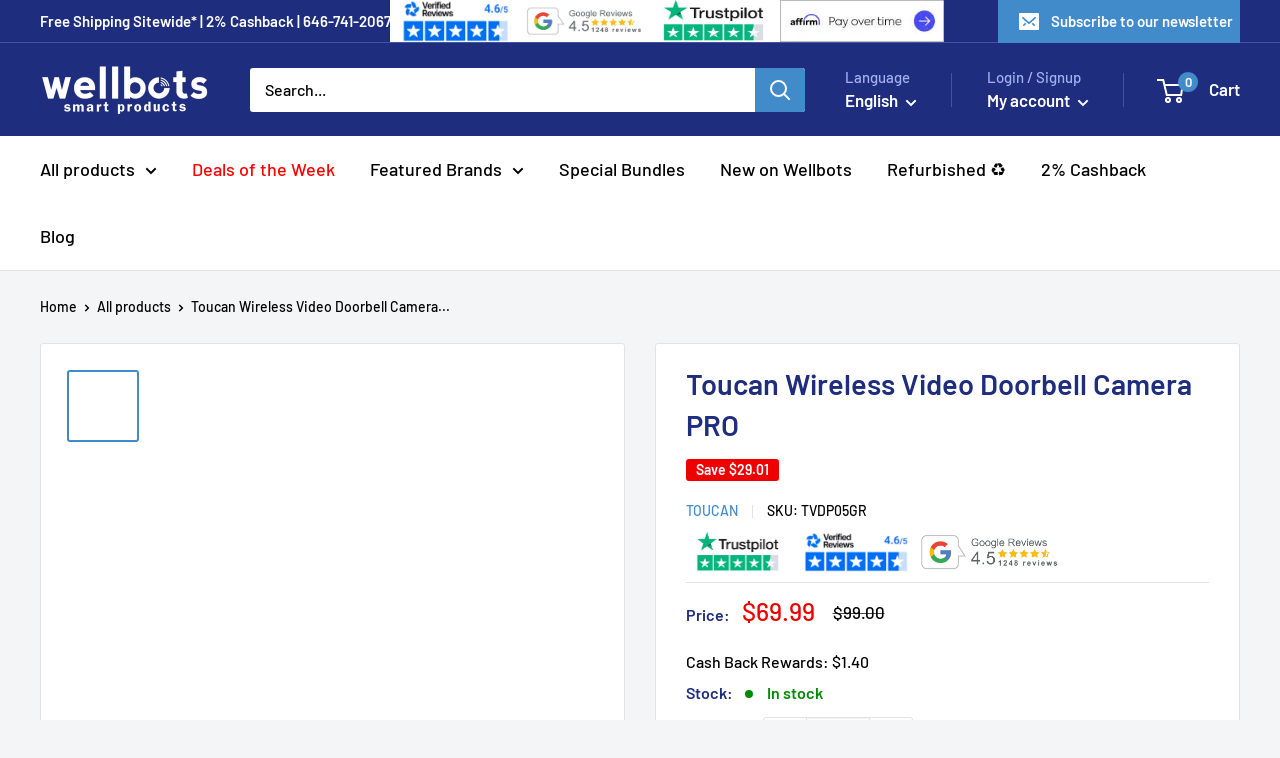

--- FILE ---
content_type: text/html; charset=utf-8
request_url: https://www.wellbots.com/products/toucan-wireless-video-doorbell-camera
body_size: 134484
content:
<!doctype html>
<html class="no-js" lang="en">
  <head>

  <!-- PLACE THIS as the VERY FIRST element inside <head> -->
<script>var site="nxgbnnrtbtrzawsx";</script>
 
<meta charset="utf-8">
    <meta name="viewport" content="width=device-width, initial-scale=1.0, height=device-height, minimum-scale=1.0, maximum-scale=1.0">
    <meta name="theme-color" content="#428bca"><title>Toucan wireless video doorbell camera | Wellbots
</title><meta name="description" content="Toucan Wireless Video Doorbell Camera PRO Give your home the ultimate protection with Toucan Wireless Video Doorbell Camera with a 180-degree optimized field of view that keeps a tab on every moment in your doorstep right down to the packages left on the ground. The upgraded Toucan Wireless Video Doorbell Camera comes "><link rel="canonical" href="https://www.wellbots.com/products/toucan-wireless-video-doorbell-camera">
    
    <script>window.performance && window.performance.mark && window.performance.mark('shopify.content_for_header.start');</script><meta name="facebook-domain-verification" content="ctzdv0vq9thar63w8y3k0ypqstl5dt">
<meta name="facebook-domain-verification" content="p06g4uwyxgbywq0flq0ayv4hw44snu">
<meta id="shopify-digital-wallet" name="shopify-digital-wallet" content="/15749677104/digital_wallets/dialog">
<meta name="shopify-checkout-api-token" content="833aa0b4de1a63f34968d1264f0992aa">
<meta id="in-context-paypal-metadata" data-shop-id="15749677104" data-venmo-supported="false" data-environment="production" data-locale="en_US" data-paypal-v4="true" data-currency="USD">
<link rel="alternate" hreflang="x-default" href="https://www.wellbots.com/products/toucan-wireless-video-doorbell-camera">
<link rel="alternate" hreflang="en-US" href="https://www.wellbots.com/products/toucan-wireless-video-doorbell-camera">
<link rel="alternate" hreflang="es-US" href="https://www.wellbots.com/es/products/toucan-wireless-video-doorbell-camera">
<link rel="alternate" type="application/json+oembed" href="https://www.wellbots.com/products/toucan-wireless-video-doorbell-camera.oembed">
<script async="async" src="/checkouts/internal/preloads.js?locale=en-US"></script>
<link rel="preconnect" href="https://shop.app" crossorigin="anonymous">
<script async="async" src="https://shop.app/checkouts/internal/preloads.js?locale=en-US&shop_id=15749677104" crossorigin="anonymous"></script>
<script id="apple-pay-shop-capabilities" type="application/json">{"shopId":15749677104,"countryCode":"US","currencyCode":"USD","merchantCapabilities":["supports3DS"],"merchantId":"gid:\/\/shopify\/Shop\/15749677104","merchantName":"Wellbots","requiredBillingContactFields":["postalAddress","email","phone"],"requiredShippingContactFields":["postalAddress","email","phone"],"shippingType":"shipping","supportedNetworks":["visa","masterCard","amex","discover","elo","jcb"],"total":{"type":"pending","label":"Wellbots","amount":"1.00"},"shopifyPaymentsEnabled":true,"supportsSubscriptions":true}</script>
<script id="shopify-features" type="application/json">{"accessToken":"833aa0b4de1a63f34968d1264f0992aa","betas":["rich-media-storefront-analytics"],"domain":"www.wellbots.com","predictiveSearch":true,"shopId":15749677104,"locale":"en"}</script>
<script>var Shopify = Shopify || {};
Shopify.shop = "wellbots-nyc.myshopify.com";
Shopify.locale = "en";
Shopify.currency = {"active":"USD","rate":"1.0"};
Shopify.country = "US";
Shopify.theme = {"name":"ECP - Warehouse (Final) + Reviews [WeAdU V4]-OPT","id":138186948656,"schema_name":"Warehouse","schema_version":"2.8.4","theme_store_id":871,"role":"main"};
Shopify.theme.handle = "null";
Shopify.theme.style = {"id":null,"handle":null};
Shopify.cdnHost = "www.wellbots.com/cdn";
Shopify.routes = Shopify.routes || {};
Shopify.routes.root = "/";</script>
<script type="module">!function(o){(o.Shopify=o.Shopify||{}).modules=!0}(window);</script>
<script>!function(o){function n(){var o=[];function n(){o.push(Array.prototype.slice.apply(arguments))}return n.q=o,n}var t=o.Shopify=o.Shopify||{};t.loadFeatures=n(),t.autoloadFeatures=n()}(window);</script>
<script>
  window.ShopifyPay = window.ShopifyPay || {};
  window.ShopifyPay.apiHost = "shop.app\/pay";
  window.ShopifyPay.redirectState = null;
</script>
<script id="shop-js-analytics" type="application/json">{"pageType":"product"}</script>
<script defer="defer" async type="module" src="//www.wellbots.com/cdn/shopifycloud/shop-js/modules/v2/client.init-shop-cart-sync_BT-GjEfc.en.esm.js"></script>
<script defer="defer" async type="module" src="//www.wellbots.com/cdn/shopifycloud/shop-js/modules/v2/chunk.common_D58fp_Oc.esm.js"></script>
<script defer="defer" async type="module" src="//www.wellbots.com/cdn/shopifycloud/shop-js/modules/v2/chunk.modal_xMitdFEc.esm.js"></script>
<script type="module">
  await import("//www.wellbots.com/cdn/shopifycloud/shop-js/modules/v2/client.init-shop-cart-sync_BT-GjEfc.en.esm.js");
await import("//www.wellbots.com/cdn/shopifycloud/shop-js/modules/v2/chunk.common_D58fp_Oc.esm.js");
await import("//www.wellbots.com/cdn/shopifycloud/shop-js/modules/v2/chunk.modal_xMitdFEc.esm.js");

  window.Shopify.SignInWithShop?.initShopCartSync?.({"fedCMEnabled":true,"windoidEnabled":true});

</script>
<script defer="defer" async type="module" src="//www.wellbots.com/cdn/shopifycloud/shop-js/modules/v2/client.payment-terms_Ci9AEqFq.en.esm.js"></script>
<script defer="defer" async type="module" src="//www.wellbots.com/cdn/shopifycloud/shop-js/modules/v2/chunk.common_D58fp_Oc.esm.js"></script>
<script defer="defer" async type="module" src="//www.wellbots.com/cdn/shopifycloud/shop-js/modules/v2/chunk.modal_xMitdFEc.esm.js"></script>
<script type="module">
  await import("//www.wellbots.com/cdn/shopifycloud/shop-js/modules/v2/client.payment-terms_Ci9AEqFq.en.esm.js");
await import("//www.wellbots.com/cdn/shopifycloud/shop-js/modules/v2/chunk.common_D58fp_Oc.esm.js");
await import("//www.wellbots.com/cdn/shopifycloud/shop-js/modules/v2/chunk.modal_xMitdFEc.esm.js");

  
</script>
<script>
  window.Shopify = window.Shopify || {};
  if (!window.Shopify.featureAssets) window.Shopify.featureAssets = {};
  window.Shopify.featureAssets['shop-js'] = {"shop-cart-sync":["modules/v2/client.shop-cart-sync_DZOKe7Ll.en.esm.js","modules/v2/chunk.common_D58fp_Oc.esm.js","modules/v2/chunk.modal_xMitdFEc.esm.js"],"init-fed-cm":["modules/v2/client.init-fed-cm_B6oLuCjv.en.esm.js","modules/v2/chunk.common_D58fp_Oc.esm.js","modules/v2/chunk.modal_xMitdFEc.esm.js"],"shop-cash-offers":["modules/v2/client.shop-cash-offers_D2sdYoxE.en.esm.js","modules/v2/chunk.common_D58fp_Oc.esm.js","modules/v2/chunk.modal_xMitdFEc.esm.js"],"shop-login-button":["modules/v2/client.shop-login-button_QeVjl5Y3.en.esm.js","modules/v2/chunk.common_D58fp_Oc.esm.js","modules/v2/chunk.modal_xMitdFEc.esm.js"],"pay-button":["modules/v2/client.pay-button_DXTOsIq6.en.esm.js","modules/v2/chunk.common_D58fp_Oc.esm.js","modules/v2/chunk.modal_xMitdFEc.esm.js"],"shop-button":["modules/v2/client.shop-button_DQZHx9pm.en.esm.js","modules/v2/chunk.common_D58fp_Oc.esm.js","modules/v2/chunk.modal_xMitdFEc.esm.js"],"avatar":["modules/v2/client.avatar_BTnouDA3.en.esm.js"],"init-windoid":["modules/v2/client.init-windoid_CR1B-cfM.en.esm.js","modules/v2/chunk.common_D58fp_Oc.esm.js","modules/v2/chunk.modal_xMitdFEc.esm.js"],"init-shop-for-new-customer-accounts":["modules/v2/client.init-shop-for-new-customer-accounts_C_vY_xzh.en.esm.js","modules/v2/client.shop-login-button_QeVjl5Y3.en.esm.js","modules/v2/chunk.common_D58fp_Oc.esm.js","modules/v2/chunk.modal_xMitdFEc.esm.js"],"init-shop-email-lookup-coordinator":["modules/v2/client.init-shop-email-lookup-coordinator_BI7n9ZSv.en.esm.js","modules/v2/chunk.common_D58fp_Oc.esm.js","modules/v2/chunk.modal_xMitdFEc.esm.js"],"init-shop-cart-sync":["modules/v2/client.init-shop-cart-sync_BT-GjEfc.en.esm.js","modules/v2/chunk.common_D58fp_Oc.esm.js","modules/v2/chunk.modal_xMitdFEc.esm.js"],"shop-toast-manager":["modules/v2/client.shop-toast-manager_DiYdP3xc.en.esm.js","modules/v2/chunk.common_D58fp_Oc.esm.js","modules/v2/chunk.modal_xMitdFEc.esm.js"],"init-customer-accounts":["modules/v2/client.init-customer-accounts_D9ZNqS-Q.en.esm.js","modules/v2/client.shop-login-button_QeVjl5Y3.en.esm.js","modules/v2/chunk.common_D58fp_Oc.esm.js","modules/v2/chunk.modal_xMitdFEc.esm.js"],"init-customer-accounts-sign-up":["modules/v2/client.init-customer-accounts-sign-up_iGw4briv.en.esm.js","modules/v2/client.shop-login-button_QeVjl5Y3.en.esm.js","modules/v2/chunk.common_D58fp_Oc.esm.js","modules/v2/chunk.modal_xMitdFEc.esm.js"],"shop-follow-button":["modules/v2/client.shop-follow-button_CqMgW2wH.en.esm.js","modules/v2/chunk.common_D58fp_Oc.esm.js","modules/v2/chunk.modal_xMitdFEc.esm.js"],"checkout-modal":["modules/v2/client.checkout-modal_xHeaAweL.en.esm.js","modules/v2/chunk.common_D58fp_Oc.esm.js","modules/v2/chunk.modal_xMitdFEc.esm.js"],"shop-login":["modules/v2/client.shop-login_D91U-Q7h.en.esm.js","modules/v2/chunk.common_D58fp_Oc.esm.js","modules/v2/chunk.modal_xMitdFEc.esm.js"],"lead-capture":["modules/v2/client.lead-capture_BJmE1dJe.en.esm.js","modules/v2/chunk.common_D58fp_Oc.esm.js","modules/v2/chunk.modal_xMitdFEc.esm.js"],"payment-terms":["modules/v2/client.payment-terms_Ci9AEqFq.en.esm.js","modules/v2/chunk.common_D58fp_Oc.esm.js","modules/v2/chunk.modal_xMitdFEc.esm.js"]};
</script>
<script>(function() {
  var isLoaded = false;
  function asyncLoad() {
    if (isLoaded) return;
    isLoaded = true;
    var urls = ["\/\/code.tidio.co\/kp9qbd1t4wfcqwkxaaix9qnxzfdm8zbs.js?shop=wellbots-nyc.myshopify.com","https:\/\/static.klaviyo.com\/onsite\/js\/klaviyo.js?company_id=SqvddU\u0026shop=wellbots-nyc.myshopify.com","https:\/\/cdn.hextom.com\/js\/eventpromotionbar.js?shop=wellbots-nyc.myshopify.com","https:\/\/beacon.riskified.com\/?shop=wellbots-nyc.myshopify.com","https:\/\/static.shareasale.com\/json\/shopify\/shareasale-tracking.js?sasmid=83747\u0026ssmtid=19038\u0026shop=wellbots-nyc.myshopify.com","https:\/\/cdn.attn.tv\/wellbots\/dtag.js?shop=wellbots-nyc.myshopify.com","\/\/backinstock.useamp.com\/widget\/24261_1767155123.js?category=bis\u0026v=6\u0026shop=wellbots-nyc.myshopify.com","\/\/cdn.shopify.com\/proxy\/9c23dcbb9267d64d30c5a5c2a0d0cf212cd68d49fadeb21bcd4931211f6e3217\/api.kount.com\/shopify\/js?m_id=550007621289204\u0026shop=wellbots-nyc.myshopify.com\u0026sp-cache-control=cHVibGljLCBtYXgtYWdlPTkwMA"];
    for (var i = 0; i < urls.length; i++) {
      var s = document.createElement('script');
      s.type = 'text/javascript';
      s.async = true;
      s.src = urls[i];
      var x = document.getElementsByTagName('script')[0];
      x.parentNode.insertBefore(s, x);
    }
  };
  if(window.attachEvent) {
    window.attachEvent('onload', asyncLoad);
  } else {
    window.addEventListener('load', asyncLoad, false);
  }
})();</script>
<script id="__st">var __st={"a":15749677104,"offset":-18000,"reqid":"f3e16d1d-7229-4c08-ab1f-b0907972cef0-1769077183","pageurl":"www.wellbots.com\/products\/toucan-wireless-video-doorbell-camera","u":"3ccc7234e9c6","p":"product","rtyp":"product","rid":7246998044720};</script>
<script>window.ShopifyPaypalV4VisibilityTracking = true;</script>
<script id="form-persister">!function(){'use strict';const t='contact',e='new_comment',n=[[t,t],['blogs',e],['comments',e],[t,'customer']],o='password',r='form_key',c=['recaptcha-v3-token','g-recaptcha-response','h-captcha-response',o],s=()=>{try{return window.sessionStorage}catch{return}},i='__shopify_v',u=t=>t.elements[r],a=function(){const t=[...n].map((([t,e])=>`form[action*='/${t}']:not([data-nocaptcha='true']) input[name='form_type'][value='${e}']`)).join(',');var e;return e=t,()=>e?[...document.querySelectorAll(e)].map((t=>t.form)):[]}();function m(t){const e=u(t);a().includes(t)&&(!e||!e.value)&&function(t){try{if(!s())return;!function(t){const e=s();if(!e)return;const n=u(t);if(!n)return;const o=n.value;o&&e.removeItem(o)}(t);const e=Array.from(Array(32),(()=>Math.random().toString(36)[2])).join('');!function(t,e){u(t)||t.append(Object.assign(document.createElement('input'),{type:'hidden',name:r})),t.elements[r].value=e}(t,e),function(t,e){const n=s();if(!n)return;const r=[...t.querySelectorAll(`input[type='${o}']`)].map((({name:t})=>t)),u=[...c,...r],a={};for(const[o,c]of new FormData(t).entries())u.includes(o)||(a[o]=c);n.setItem(e,JSON.stringify({[i]:1,action:t.action,data:a}))}(t,e)}catch(e){console.error('failed to persist form',e)}}(t)}const f=t=>{if('true'===t.dataset.persistBound)return;const e=function(t,e){const n=function(t){return'function'==typeof t.submit?t.submit:HTMLFormElement.prototype.submit}(t).bind(t);return function(){let t;return()=>{t||(t=!0,(()=>{try{e(),n()}catch(t){(t=>{console.error('form submit failed',t)})(t)}})(),setTimeout((()=>t=!1),250))}}()}(t,(()=>{m(t)}));!function(t,e){if('function'==typeof t.submit&&'function'==typeof e)try{t.submit=e}catch{}}(t,e),t.addEventListener('submit',(t=>{t.preventDefault(),e()})),t.dataset.persistBound='true'};!function(){function t(t){const e=(t=>{const e=t.target;return e instanceof HTMLFormElement?e:e&&e.form})(t);e&&m(e)}document.addEventListener('submit',t),document.addEventListener('DOMContentLoaded',(()=>{const e=a();for(const t of e)f(t);var n;n=document.body,new window.MutationObserver((t=>{for(const e of t)if('childList'===e.type&&e.addedNodes.length)for(const t of e.addedNodes)1===t.nodeType&&'FORM'===t.tagName&&a().includes(t)&&f(t)})).observe(n,{childList:!0,subtree:!0,attributes:!1}),document.removeEventListener('submit',t)}))}()}();</script>
<script integrity="sha256-4kQ18oKyAcykRKYeNunJcIwy7WH5gtpwJnB7kiuLZ1E=" data-source-attribution="shopify.loadfeatures" defer="defer" src="//www.wellbots.com/cdn/shopifycloud/storefront/assets/storefront/load_feature-a0a9edcb.js" crossorigin="anonymous"></script>
<script crossorigin="anonymous" defer="defer" src="//www.wellbots.com/cdn/shopifycloud/storefront/assets/shopify_pay/storefront-65b4c6d7.js?v=20250812"></script>
<script data-source-attribution="shopify.dynamic_checkout.dynamic.init">var Shopify=Shopify||{};Shopify.PaymentButton=Shopify.PaymentButton||{isStorefrontPortableWallets:!0,init:function(){window.Shopify.PaymentButton.init=function(){};var t=document.createElement("script");t.src="https://www.wellbots.com/cdn/shopifycloud/portable-wallets/latest/portable-wallets.en.js",t.type="module",document.head.appendChild(t)}};
</script>
<script data-source-attribution="shopify.dynamic_checkout.buyer_consent">
  function portableWalletsHideBuyerConsent(e){var t=document.getElementById("shopify-buyer-consent"),n=document.getElementById("shopify-subscription-policy-button");t&&n&&(t.classList.add("hidden"),t.setAttribute("aria-hidden","true"),n.removeEventListener("click",e))}function portableWalletsShowBuyerConsent(e){var t=document.getElementById("shopify-buyer-consent"),n=document.getElementById("shopify-subscription-policy-button");t&&n&&(t.classList.remove("hidden"),t.removeAttribute("aria-hidden"),n.addEventListener("click",e))}window.Shopify?.PaymentButton&&(window.Shopify.PaymentButton.hideBuyerConsent=portableWalletsHideBuyerConsent,window.Shopify.PaymentButton.showBuyerConsent=portableWalletsShowBuyerConsent);
</script>
<script data-source-attribution="shopify.dynamic_checkout.cart.bootstrap">document.addEventListener("DOMContentLoaded",(function(){function t(){return document.querySelector("shopify-accelerated-checkout-cart, shopify-accelerated-checkout")}if(t())Shopify.PaymentButton.init();else{new MutationObserver((function(e,n){t()&&(Shopify.PaymentButton.init(),n.disconnect())})).observe(document.body,{childList:!0,subtree:!0})}}));
</script>
<link id="shopify-accelerated-checkout-styles" rel="stylesheet" media="screen" href="https://www.wellbots.com/cdn/shopifycloud/portable-wallets/latest/accelerated-checkout-backwards-compat.css" crossorigin="anonymous">
<style id="shopify-accelerated-checkout-cart">
        #shopify-buyer-consent {
  margin-top: 1em;
  display: inline-block;
  width: 100%;
}

#shopify-buyer-consent.hidden {
  display: none;
}

#shopify-subscription-policy-button {
  background: none;
  border: none;
  padding: 0;
  text-decoration: underline;
  font-size: inherit;
  cursor: pointer;
}

#shopify-subscription-policy-button::before {
  box-shadow: none;
}

      </style>

<script>window.performance && window.performance.mark && window.performance.mark('shopify.content_for_header.end');</script>
<link rel="shortcut icon" href="//www.wellbots.com/cdn/shop/files/circle_logo_96x96.png?v=1729670487" type="image/png"><!-------ECP START OF CODE ------->
    
      <!-----ECP ADDED CODE FOR CPS --->
  <script>/*! jQuery v3.2.1 | (c) JS Foundation and other contributors | jquery.org/license */
!function(a,b){"use strict";"object"==typeof module&&"object"==typeof module.exports?module.exports=a.document?b(a,!0):function(a){if(!a.document)throw new Error("jQuery requires a window with a document");return b(a)}:b(a)}("undefined"!=typeof window?window:this,function(a,b){"use strict";var c=[],d=a.document,e=Object.getPrototypeOf,f=c.slice,g=c.concat,h=c.push,i=c.indexOf,j={},k=j.toString,l=j.hasOwnProperty,m=l.toString,n=m.call(Object),o={};function p(a,b){b=b||d;var c=b.createElement("script");c.text=a,b.head.appendChild(c).parentNode.removeChild(c)}var q="3.2.1",r=function(a,b){return new r.fn.init(a,b)},s=/^[\s\uFEFF\xA0]+|[\s\uFEFF\xA0]+$/g,t=/^-ms-/,u=/-([a-z])/g,v=function(a,b){return b.toUpperCase()};r.fn=r.prototype={jquery:q,constructor:r,length:0,toArray:function(){return f.call(this)},get:function(a){return null==a?f.call(this):a<0?this[a+this.length]:this[a]},pushStack:function(a){var b=r.merge(this.constructor(),a);return b.prevObject=this,b},each:function(a){return r.each(this,a)},map:function(a){return this.pushStack(r.map(this,function(b,c){return a.call(b,c,b)}))},slice:function(){return this.pushStack(f.apply(this,arguments))},first:function(){return this.eq(0)},last:function(){return this.eq(-1)},eq:function(a){var b=this.length,c=+a+(a<0?b:0);return this.pushStack(c>=0&&c<b?[this[c]]:[])},end:function(){return this.prevObject||this.constructor()},push:h,sort:c.sort,splice:c.splice},r.extend=r.fn.extend=function(){var a,b,c,d,e,f,g=arguments[0]||{},h=1,i=arguments.length,j=!1;for("boolean"==typeof g&&(j=g,g=arguments[h]||{},h++),"object"==typeof g||r.isFunction(g)||(g={}),h===i&&(g=this,h--);h<i;h++)if(null!=(a=arguments[h]))for(b in a)c=g[b],d=a[b],g!==d&&(j&&d&&(r.isPlainObject(d)||(e=Array.isArray(d)))?(e?(e=!1,f=c&&Array.isArray(c)?c:[]):f=c&&r.isPlainObject(c)?c:{},g[b]=r.extend(j,f,d)):void 0!==d&&(g[b]=d));return g},r.extend({expando:"jQuery"+(q+Math.random()).replace(/\D/g,""),isReady:!0,error:function(a){throw new Error(a)},noop:function(){},isFunction:function(a){return"function"===r.type(a)},isWindow:function(a){return null!=a&&a===a.window},isNumeric:function(a){var b=r.type(a);return("number"===b||"string"===b)&&!isNaN(a-parseFloat(a))},isPlainObject:function(a){var b,c;return!(!a||"[object Object]"!==k.call(a))&&(!(b=e(a))||(c=l.call(b,"constructor")&&b.constructor,"function"==typeof c&&m.call(c)===n))},isEmptyObject:function(a){var b;for(b in a)return!1;return!0},type:function(a){return null==a?a+"":"object"==typeof a||"function"==typeof a?j[k.call(a)]||"object":typeof a},globalEval:function(a){p(a)},camelCase:function(a){return a.replace(t,"ms-").replace(u,v)},each:function(a,b){var c,d=0;if(w(a)){for(c=a.length;d<c;d++)if(b.call(a[d],d,a[d])===!1)break}else for(d in a)if(b.call(a[d],d,a[d])===!1)break;return a},trim:function(a){return null==a?"":(a+"").replace(s,"")},makeArray:function(a,b){var c=b||[];return null!=a&&(w(Object(a))?r.merge(c,"string"==typeof a?[a]:a):h.call(c,a)),c},inArray:function(a,b,c){return null==b?-1:i.call(b,a,c)},merge:function(a,b){for(var c=+b.length,d=0,e=a.length;d<c;d++)a[e++]=b[d];return a.length=e,a},grep:function(a,b,c){for(var d,e=[],f=0,g=a.length,h=!c;f<g;f++)d=!b(a[f],f),d!==h&&e.push(a[f]);return e},map:function(a,b,c){var d,e,f=0,h=[];if(w(a))for(d=a.length;f<d;f++)e=b(a[f],f,c),null!=e&&h.push(e);else for(f in a)e=b(a[f],f,c),null!=e&&h.push(e);return g.apply([],h)},guid:1,proxy:function(a,b){var c,d,e;if("string"==typeof b&&(c=a[b],b=a,a=c),r.isFunction(a))return d=f.call(arguments,2),e=function(){return a.apply(b||this,d.concat(f.call(arguments)))},e.guid=a.guid=a.guid||r.guid++,e},now:Date.now,support:o}),"function"==typeof Symbol&&(r.fn[Symbol.iterator]=c[Symbol.iterator]),r.each("Boolean Number String Function Array Date RegExp Object Error Symbol".split(" "),function(a,b){j["[object "+b+"]"]=b.toLowerCase()});function w(a){var b=!!a&&"length"in a&&a.length,c=r.type(a);return"function"!==c&&!r.isWindow(a)&&("array"===c||0===b||"number"==typeof b&&b>0&&b-1 in a)}var x=function(a){var b,c,d,e,f,g,h,i,j,k,l,m,n,o,p,q,r,s,t,u="sizzle"+1*new Date,v=a.document,w=0,x=0,y=ha(),z=ha(),A=ha(),B=function(a,b){return a===b&&(l=!0),0},C={}.hasOwnProperty,D=[],E=D.pop,F=D.push,G=D.push,H=D.slice,I=function(a,b){for(var c=0,d=a.length;c<d;c++)if(a[c]===b)return c;return-1},J="checked|selected|async|autofocus|autoplay|controls|defer|disabled|hidden|ismap|loop|multiple|open|readonly|required|scoped",K="[\\x20\\t\\r\\n\\f]",L="(?:\\\\.|[\\w-]|[^\0-\\xa0])+",M="\\["+K+"*("+L+")(?:"+K+"*([*^$|!~]?=)"+K+"*(?:'((?:\\\\.|[^\\\\'])*)'|\"((?:\\\\.|[^\\\\\"])*)\"|("+L+"))|)"+K+"*\\]",N=":("+L+")(?:\\((('((?:\\\\.|[^\\\\'])*)'|\"((?:\\\\.|[^\\\\\"])*)\")|((?:\\\\.|[^\\\\()[\\]]|"+M+")*)|.*)\\)|)",O=new RegExp(K+"+","g"),P=new RegExp("^"+K+"+|((?:^|[^\\\\])(?:\\\\.)*)"+K+"+$","g"),Q=new RegExp("^"+K+"*,"+K+"*"),R=new RegExp("^"+K+"*([>+~]|"+K+")"+K+"*"),S=new RegExp("="+K+"*([^\\]'\"]*?)"+K+"*\\]","g"),T=new RegExp(N),U=new RegExp("^"+L+"$"),V={ID:new RegExp("^#("+L+")"),CLASS:new RegExp("^\\.("+L+")"),TAG:new RegExp("^("+L+"|[*])"),ATTR:new RegExp("^"+M),PSEUDO:new RegExp("^"+N),CHILD:new RegExp("^:(only|first|last|nth|nth-last)-(child|of-type)(?:\\("+K+"*(even|odd|(([+-]|)(\\d*)n|)"+K+"*(?:([+-]|)"+K+"*(\\d+)|))"+K+"*\\)|)","i"),bool:new RegExp("^(?:"+J+")$","i"),needsContext:new RegExp("^"+K+"*[>+~]|:(even|odd|eq|gt|lt|nth|first|last)(?:\\("+K+"*((?:-\\d)?\\d*)"+K+"*\\)|)(?=[^-]|$)","i")},W=/^(?:input|select|textarea|button)$/i,X=/^h\d$/i,Y=/^[^{]+\{\s*\[native \w/,Z=/^(?:#([\w-]+)|(\w+)|\.([\w-]+))$/,$=/[+~]/,_=new RegExp("\\\\([\\da-f]{1,6}"+K+"?|("+K+")|.)","ig"),aa=function(a,b,c){var d="0x"+b-65536;return d!==d||c?b:d<0?String.fromCharCode(d+65536):String.fromCharCode(d>>10|55296,1023&d|56320)},ba=/([\0-\x1f\x7f]|^-?\d)|^-$|[^\0-\x1f\x7f-\uFFFF\w-]/g,ca=function(a,b){return b?"\0"===a?"\ufffd":a.slice(0,-1)+"\\"+a.charCodeAt(a.length-1).toString(16)+" ":"\\"+a},da=function(){m()},ea=ta(function(a){return a.disabled===!0&&("form"in a||"label"in a)},{dir:"parentNode",next:"legend"});try{G.apply(D=H.call(v.childNodes),v.childNodes),D[v.childNodes.length].nodeType}catch(fa){G={apply:D.length?function(a,b){F.apply(a,H.call(b))}:function(a,b){var c=a.length,d=0;while(a[c++]=b[d++]);a.length=c-1}}}function ga(a,b,d,e){var f,h,j,k,l,o,r,s=b&&b.ownerDocument,w=b?b.nodeType:9;if(d=d||[],"string"!=typeof a||!a||1!==w&&9!==w&&11!==w)return d;if(!e&&((b?b.ownerDocument||b:v)!==n&&m(b),b=b||n,p)){if(11!==w&&(l=Z.exec(a)))if(f=l[1]){if(9===w){if(!(j=b.getElementById(f)))return d;if(j.id===f)return d.push(j),d}else if(s&&(j=s.getElementById(f))&&t(b,j)&&j.id===f)return d.push(j),d}else{if(l[2])return G.apply(d,b.getElementsByTagName(a)),d;if((f=l[3])&&c.getElementsByClassName&&b.getElementsByClassName)return G.apply(d,b.getElementsByClassName(f)),d}if(c.qsa&&!A[a+" "]&&(!q||!q.test(a))){if(1!==w)s=b,r=a;else if("object"!==b.nodeName.toLowerCase()){(k=b.getAttribute("id"))?k=k.replace(ba,ca):b.setAttribute("id",k=u),o=g(a),h=o.length;while(h--)o[h]="#"+k+" "+sa(o[h]);r=o.join(","),s=$.test(a)&&qa(b.parentNode)||b}if(r)try{return G.apply(d,s.querySelectorAll(r)),d}catch(x){}finally{k===u&&b.removeAttribute("id")}}}return i(a.replace(P,"$1"),b,d,e)}function ha(){var a=[];function b(c,e){return a.push(c+" ")>d.cacheLength&&delete b[a.shift()],b[c+" "]=e}return b}function ia(a){return a[u]=!0,a}function ja(a){var b=n.createElement("fieldset");try{return!!a(b)}catch(c){return!1}finally{b.parentNode&&b.parentNode.removeChild(b),b=null}}function ka(a,b){var c=a.split("|"),e=c.length;while(e--)d.attrHandle[c[e]]=b}function la(a,b){var c=b&&a,d=c&&1===a.nodeType&&1===b.nodeType&&a.sourceIndex-b.sourceIndex;if(d)return d;if(c)while(c=c.nextSibling)if(c===b)return-1;return a?1:-1}function ma(a){return function(b){var c=b.nodeName.toLowerCase();return"input"===c&&b.type===a}}function na(a){return function(b){var c=b.nodeName.toLowerCase();return("input"===c||"button"===c)&&b.type===a}}function oa(a){return function(b){return"form"in b?b.parentNode&&b.disabled===!1?"label"in b?"label"in b.parentNode?b.parentNode.disabled===a:b.disabled===a:b.isDisabled===a||b.isDisabled!==!a&&ea(b)===a:b.disabled===a:"label"in b&&b.disabled===a}}function pa(a){return ia(function(b){return b=+b,ia(function(c,d){var e,f=a([],c.length,b),g=f.length;while(g--)c[e=f[g]]&&(c[e]=!(d[e]=c[e]))})})}function qa(a){return a&&"undefined"!=typeof a.getElementsByTagName&&a}c=ga.support={},f=ga.isXML=function(a){var b=a&&(a.ownerDocument||a).documentElement;return!!b&&"HTML"!==b.nodeName},m=ga.setDocument=function(a){var b,e,g=a?a.ownerDocument||a:v;return g!==n&&9===g.nodeType&&g.documentElement?(n=g,o=n.documentElement,p=!f(n),v!==n&&(e=n.defaultView)&&e.top!==e&&(e.addEventListener?e.addEventListener("unload",da,!1):e.attachEvent&&e.attachEvent("onunload",da)),c.attributes=ja(function(a){return a.className="i",!a.getAttribute("className")}),c.getElementsByTagName=ja(function(a){return a.appendChild(n.createComment("")),!a.getElementsByTagName("*").length}),c.getElementsByClassName=Y.test(n.getElementsByClassName),c.getById=ja(function(a){return o.appendChild(a).id=u,!n.getElementsByName||!n.getElementsByName(u).length}),c.getById?(d.filter.ID=function(a){var b=a.replace(_,aa);return function(a){return a.getAttribute("id")===b}},d.find.ID=function(a,b){if("undefined"!=typeof b.getElementById&&p){var c=b.getElementById(a);return c?[c]:[]}}):(d.filter.ID=function(a){var b=a.replace(_,aa);return function(a){var c="undefined"!=typeof a.getAttributeNode&&a.getAttributeNode("id");return c&&c.value===b}},d.find.ID=function(a,b){if("undefined"!=typeof b.getElementById&&p){var c,d,e,f=b.getElementById(a);if(f){if(c=f.getAttributeNode("id"),c&&c.value===a)return[f];e=b.getElementsByName(a),d=0;while(f=e[d++])if(c=f.getAttributeNode("id"),c&&c.value===a)return[f]}return[]}}),d.find.TAG=c.getElementsByTagName?function(a,b){return"undefined"!=typeof b.getElementsByTagName?b.getElementsByTagName(a):c.qsa?b.querySelectorAll(a):void 0}:function(a,b){var c,d=[],e=0,f=b.getElementsByTagName(a);if("*"===a){while(c=f[e++])1===c.nodeType&&d.push(c);return d}return f},d.find.CLASS=c.getElementsByClassName&&function(a,b){if("undefined"!=typeof b.getElementsByClassName&&p)return b.getElementsByClassName(a)},r=[],q=[],(c.qsa=Y.test(n.querySelectorAll))&&(ja(function(a){o.appendChild(a).innerHTML="<a id='"+u+"'></a><select id='"+u+"-\r\\' msallowcapture=''><option selected=''></option></select>",a.querySelectorAll("[msallowcapture^='']").length&&q.push("[*^$]="+K+"*(?:''|\"\")"),a.querySelectorAll("[selected]").length||q.push("\\["+K+"*(?:value|"+J+")"),a.querySelectorAll("[id~="+u+"-]").length||q.push("~="),a.querySelectorAll(":checked").length||q.push(":checked"),a.querySelectorAll("a#"+u+"+*").length||q.push(".#.+[+~]")}),ja(function(a){a.innerHTML="<a href='' disabled='disabled'></a><select disabled='disabled'><option/></select>";var b=n.createElement("input");b.setAttribute("type","hidden"),a.appendChild(b).setAttribute("name","D"),a.querySelectorAll("[name=d]").length&&q.push("name"+K+"*[*^$|!~]?="),2!==a.querySelectorAll(":enabled").length&&q.push(":enabled",":disabled"),o.appendChild(a).disabled=!0,2!==a.querySelectorAll(":disabled").length&&q.push(":enabled",":disabled"),a.querySelectorAll("*,:x"),q.push(",.*:")})),(c.matchesSelector=Y.test(s=o.matches||o.webkitMatchesSelector||o.mozMatchesSelector||o.oMatchesSelector||o.msMatchesSelector))&&ja(function(a){c.disconnectedMatch=s.call(a,"*"),s.call(a,"[s!='']:x"),r.push("!=",N)}),q=q.length&&new RegExp(q.join("|")),r=r.length&&new RegExp(r.join("|")),b=Y.test(o.compareDocumentPosition),t=b||Y.test(o.contains)?function(a,b){var c=9===a.nodeType?a.documentElement:a,d=b&&b.parentNode;return a===d||!(!d||1!==d.nodeType||!(c.contains?c.contains(d):a.compareDocumentPosition&&16&a.compareDocumentPosition(d)))}:function(a,b){if(b)while(b=b.parentNode)if(b===a)return!0;return!1},B=b?function(a,b){if(a===b)return l=!0,0;var d=!a.compareDocumentPosition-!b.compareDocumentPosition;return d?d:(d=(a.ownerDocument||a)===(b.ownerDocument||b)?a.compareDocumentPosition(b):1,1&d||!c.sortDetached&&b.compareDocumentPosition(a)===d?a===n||a.ownerDocument===v&&t(v,a)?-1:b===n||b.ownerDocument===v&&t(v,b)?1:k?I(k,a)-I(k,b):0:4&d?-1:1)}:function(a,b){if(a===b)return l=!0,0;var c,d=0,e=a.parentNode,f=b.parentNode,g=[a],h=[b];if(!e||!f)return a===n?-1:b===n?1:e?-1:f?1:k?I(k,a)-I(k,b):0;if(e===f)return la(a,b);c=a;while(c=c.parentNode)g.unshift(c);c=b;while(c=c.parentNode)h.unshift(c);while(g[d]===h[d])d++;return d?la(g[d],h[d]):g[d]===v?-1:h[d]===v?1:0},n):n},ga.matches=function(a,b){return ga(a,null,null,b)},ga.matchesSelector=function(a,b){if((a.ownerDocument||a)!==n&&m(a),b=b.replace(S,"='$1']"),c.matchesSelector&&p&&!A[b+" "]&&(!r||!r.test(b))&&(!q||!q.test(b)))try{var d=s.call(a,b);if(d||c.disconnectedMatch||a.document&&11!==a.document.nodeType)return d}catch(e){}return ga(b,n,null,[a]).length>0},ga.contains=function(a,b){return(a.ownerDocument||a)!==n&&m(a),t(a,b)},ga.attr=function(a,b){(a.ownerDocument||a)!==n&&m(a);var e=d.attrHandle[b.toLowerCase()],f=e&&C.call(d.attrHandle,b.toLowerCase())?e(a,b,!p):void 0;return void 0!==f?f:c.attributes||!p?a.getAttribute(b):(f=a.getAttributeNode(b))&&f.specified?f.value:null},ga.escape=function(a){return(a+"").replace(ba,ca)},ga.error=function(a){throw new Error("Syntax error, unrecognized expression: "+a)},ga.uniqueSort=function(a){var b,d=[],e=0,f=0;if(l=!c.detectDuplicates,k=!c.sortStable&&a.slice(0),a.sort(B),l){while(b=a[f++])b===a[f]&&(e=d.push(f));while(e--)a.splice(d[e],1)}return k=null,a},e=ga.getText=function(a){var b,c="",d=0,f=a.nodeType;if(f){if(1===f||9===f||11===f){if("string"==typeof a.textContent)return a.textContent;for(a=a.firstChild;a;a=a.nextSibling)c+=e(a)}else if(3===f||4===f)return a.nodeValue}else while(b=a[d++])c+=e(b);return c},d=ga.selectors={cacheLength:50,createPseudo:ia,match:V,attrHandle:{},find:{},relative:{">":{dir:"parentNode",first:!0}," ":{dir:"parentNode"},"+":{dir:"previousSibling",first:!0},"~":{dir:"previousSibling"}},preFilter:{ATTR:function(a){return a[1]=a[1].replace(_,aa),a[3]=(a[3]||a[4]||a[5]||"").replace(_,aa),"~="===a[2]&&(a[3]=" "+a[3]+" "),a.slice(0,4)},CHILD:function(a){return a[1]=a[1].toLowerCase(),"nth"===a[1].slice(0,3)?(a[3]||ga.error(a[0]),a[4]=+(a[4]?a[5]+(a[6]||1):2*("even"===a[3]||"odd"===a[3])),a[5]=+(a[7]+a[8]||"odd"===a[3])):a[3]&&ga.error(a[0]),a},PSEUDO:function(a){var b,c=!a[6]&&a[2];return V.CHILD.test(a[0])?null:(a[3]?a[2]=a[4]||a[5]||"":c&&T.test(c)&&(b=g(c,!0))&&(b=c.indexOf(")",c.length-b)-c.length)&&(a[0]=a[0].slice(0,b),a[2]=c.slice(0,b)),a.slice(0,3))}},filter:{TAG:function(a){var b=a.replace(_,aa).toLowerCase();return"*"===a?function(){return!0}:function(a){return a.nodeName&&a.nodeName.toLowerCase()===b}},CLASS:function(a){var b=y[a+" "];return b||(b=new RegExp("(^|"+K+")"+a+"("+K+"|$)"))&&y(a,function(a){return b.test("string"==typeof a.className&&a.className||"undefined"!=typeof a.getAttribute&&a.getAttribute("class")||"")})},ATTR:function(a,b,c){return function(d){var e=ga.attr(d,a);return null==e?"!="===b:!b||(e+="","="===b?e===c:"!="===b?e!==c:"^="===b?c&&0===e.indexOf(c):"*="===b?c&&e.indexOf(c)>-1:"$="===b?c&&e.slice(-c.length)===c:"~="===b?(" "+e.replace(O," ")+" ").indexOf(c)>-1:"|="===b&&(e===c||e.slice(0,c.length+1)===c+"-"))}},CHILD:function(a,b,c,d,e){var f="nth"!==a.slice(0,3),g="last"!==a.slice(-4),h="of-type"===b;return 1===d&&0===e?function(a){return!!a.parentNode}:function(b,c,i){var j,k,l,m,n,o,p=f!==g?"nextSibling":"previousSibling",q=b.parentNode,r=h&&b.nodeName.toLowerCase(),s=!i&&!h,t=!1;if(q){if(f){while(p){m=b;while(m=m[p])if(h?m.nodeName.toLowerCase()===r:1===m.nodeType)return!1;o=p="only"===a&&!o&&"nextSibling"}return!0}if(o=[g?q.firstChild:q.lastChild],g&&s){m=q,l=m[u]||(m[u]={}),k=l[m.uniqueID]||(l[m.uniqueID]={}),j=k[a]||[],n=j[0]===w&&j[1],t=n&&j[2],m=n&&q.childNodes[n];while(m=++n&&m&&m[p]||(t=n=0)||o.pop())if(1===m.nodeType&&++t&&m===b){k[a]=[w,n,t];break}}else if(s&&(m=b,l=m[u]||(m[u]={}),k=l[m.uniqueID]||(l[m.uniqueID]={}),j=k[a]||[],n=j[0]===w&&j[1],t=n),t===!1)while(m=++n&&m&&m[p]||(t=n=0)||o.pop())if((h?m.nodeName.toLowerCase()===r:1===m.nodeType)&&++t&&(s&&(l=m[u]||(m[u]={}),k=l[m.uniqueID]||(l[m.uniqueID]={}),k[a]=[w,t]),m===b))break;return t-=e,t===d||t%d===0&&t/d>=0}}},PSEUDO:function(a,b){var c,e=d.pseudos[a]||d.setFilters[a.toLowerCase()]||ga.error("unsupported pseudo: "+a);return e[u]?e(b):e.length>1?(c=[a,a,"",b],d.setFilters.hasOwnProperty(a.toLowerCase())?ia(function(a,c){var d,f=e(a,b),g=f.length;while(g--)d=I(a,f[g]),a[d]=!(c[d]=f[g])}):function(a){return e(a,0,c)}):e}},pseudos:{not:ia(function(a){var b=[],c=[],d=h(a.replace(P,"$1"));return d[u]?ia(function(a,b,c,e){var f,g=d(a,null,e,[]),h=a.length;while(h--)(f=g[h])&&(a[h]=!(b[h]=f))}):function(a,e,f){return b[0]=a,d(b,null,f,c),b[0]=null,!c.pop()}}),has:ia(function(a){return function(b){return ga(a,b).length>0}}),contains:ia(function(a){return a=a.replace(_,aa),function(b){return(b.textContent||b.innerText||e(b)).indexOf(a)>-1}}),lang:ia(function(a){return U.test(a||"")||ga.error("unsupported lang: "+a),a=a.replace(_,aa).toLowerCase(),function(b){var c;do if(c=p?b.lang:b.getAttribute("xml:lang")||b.getAttribute("lang"))return c=c.toLowerCase(),c===a||0===c.indexOf(a+"-");while((b=b.parentNode)&&1===b.nodeType);return!1}}),target:function(b){var c=a.location&&a.location.hash;return c&&c.slice(1)===b.id},root:function(a){return a===o},focus:function(a){return a===n.activeElement&&(!n.hasFocus||n.hasFocus())&&!!(a.type||a.href||~a.tabIndex)},enabled:oa(!1),disabled:oa(!0),checked:function(a){var b=a.nodeName.toLowerCase();return"input"===b&&!!a.checked||"option"===b&&!!a.selected},selected:function(a){return a.parentNode&&a.parentNode.selectedIndex,a.selected===!0},empty:function(a){for(a=a.firstChild;a;a=a.nextSibling)if(a.nodeType<6)return!1;return!0},parent:function(a){return!d.pseudos.empty(a)},header:function(a){return X.test(a.nodeName)},input:function(a){return W.test(a.nodeName)},button:function(a){var b=a.nodeName.toLowerCase();return"input"===b&&"button"===a.type||"button"===b},text:function(a){var b;return"input"===a.nodeName.toLowerCase()&&"text"===a.type&&(null==(b=a.getAttribute("type"))||"text"===b.toLowerCase())},first:pa(function(){return[0]}),last:pa(function(a,b){return[b-1]}),eq:pa(function(a,b,c){return[c<0?c+b:c]}),even:pa(function(a,b){for(var c=0;c<b;c+=2)a.push(c);return a}),odd:pa(function(a,b){for(var c=1;c<b;c+=2)a.push(c);return a}),lt:pa(function(a,b,c){for(var d=c<0?c+b:c;--d>=0;)a.push(d);return a}),gt:pa(function(a,b,c){for(var d=c<0?c+b:c;++d<b;)a.push(d);return a})}},d.pseudos.nth=d.pseudos.eq;for(b in{radio:!0,checkbox:!0,file:!0,password:!0,image:!0})d.pseudos[b]=ma(b);for(b in{submit:!0,reset:!0})d.pseudos[b]=na(b);function ra(){}ra.prototype=d.filters=d.pseudos,d.setFilters=new ra,g=ga.tokenize=function(a,b){var c,e,f,g,h,i,j,k=z[a+" "];if(k)return b?0:k.slice(0);h=a,i=[],j=d.preFilter;while(h){c&&!(e=Q.exec(h))||(e&&(h=h.slice(e[0].length)||h),i.push(f=[])),c=!1,(e=R.exec(h))&&(c=e.shift(),f.push({value:c,type:e[0].replace(P," ")}),h=h.slice(c.length));for(g in d.filter)!(e=V[g].exec(h))||j[g]&&!(e=j[g](e))||(c=e.shift(),f.push({value:c,type:g,matches:e}),h=h.slice(c.length));if(!c)break}return b?h.length:h?ga.error(a):z(a,i).slice(0)};function sa(a){for(var b=0,c=a.length,d="";b<c;b++)d+=a[b].value;return d}function ta(a,b,c){var d=b.dir,e=b.next,f=e||d,g=c&&"parentNode"===f,h=x++;return b.first?function(b,c,e){while(b=b[d])if(1===b.nodeType||g)return a(b,c,e);return!1}:function(b,c,i){var j,k,l,m=[w,h];if(i){while(b=b[d])if((1===b.nodeType||g)&&a(b,c,i))return!0}else while(b=b[d])if(1===b.nodeType||g)if(l=b[u]||(b[u]={}),k=l[b.uniqueID]||(l[b.uniqueID]={}),e&&e===b.nodeName.toLowerCase())b=b[d]||b;else{if((j=k[f])&&j[0]===w&&j[1]===h)return m[2]=j[2];if(k[f]=m,m[2]=a(b,c,i))return!0}return!1}}function ua(a){return a.length>1?function(b,c,d){var e=a.length;while(e--)if(!a[e](b,c,d))return!1;return!0}:a[0]}function va(a,b,c){for(var d=0,e=b.length;d<e;d++)ga(a,b[d],c);return c}function wa(a,b,c,d,e){for(var f,g=[],h=0,i=a.length,j=null!=b;h<i;h++)(f=a[h])&&(c&&!c(f,d,e)||(g.push(f),j&&b.push(h)));return g}function xa(a,b,c,d,e,f){return d&&!d[u]&&(d=xa(d)),e&&!e[u]&&(e=xa(e,f)),ia(function(f,g,h,i){var j,k,l,m=[],n=[],o=g.length,p=f||va(b||"*",h.nodeType?[h]:h,[]),q=!a||!f&&b?p:wa(p,m,a,h,i),r=c?e||(f?a:o||d)?[]:g:q;if(c&&c(q,r,h,i),d){j=wa(r,n),d(j,[],h,i),k=j.length;while(k--)(l=j[k])&&(r[n[k]]=!(q[n[k]]=l))}if(f){if(e||a){if(e){j=[],k=r.length;while(k--)(l=r[k])&&j.push(q[k]=l);e(null,r=[],j,i)}k=r.length;while(k--)(l=r[k])&&(j=e?I(f,l):m[k])>-1&&(f[j]=!(g[j]=l))}}else r=wa(r===g?r.splice(o,r.length):r),e?e(null,g,r,i):G.apply(g,r)})}function ya(a){for(var b,c,e,f=a.length,g=d.relative[a[0].type],h=g||d.relative[" "],i=g?1:0,k=ta(function(a){return a===b},h,!0),l=ta(function(a){return I(b,a)>-1},h,!0),m=[function(a,c,d){var e=!g&&(d||c!==j)||((b=c).nodeType?k(a,c,d):l(a,c,d));return b=null,e}];i<f;i++)if(c=d.relative[a[i].type])m=[ta(ua(m),c)];else{if(c=d.filter[a[i].type].apply(null,a[i].matches),c[u]){for(e=++i;e<f;e++)if(d.relative[a[e].type])break;return xa(i>1&&ua(m),i>1&&sa(a.slice(0,i-1).concat({value:" "===a[i-2].type?"*":""})).replace(P,"$1"),c,i<e&&ya(a.slice(i,e)),e<f&&ya(a=a.slice(e)),e<f&&sa(a))}m.push(c)}return ua(m)}function za(a,b){var c=b.length>0,e=a.length>0,f=function(f,g,h,i,k){var l,o,q,r=0,s="0",t=f&&[],u=[],v=j,x=f||e&&d.find.TAG("*",k),y=w+=null==v?1:Math.random()||.1,z=x.length;for(k&&(j=g===n||g||k);s!==z&&null!=(l=x[s]);s++){if(e&&l){o=0,g||l.ownerDocument===n||(m(l),h=!p);while(q=a[o++])if(q(l,g||n,h)){i.push(l);break}k&&(w=y)}c&&((l=!q&&l)&&r--,f&&t.push(l))}if(r+=s,c&&s!==r){o=0;while(q=b[o++])q(t,u,g,h);if(f){if(r>0)while(s--)t[s]||u[s]||(u[s]=E.call(i));u=wa(u)}G.apply(i,u),k&&!f&&u.length>0&&r+b.length>1&&ga.uniqueSort(i)}return k&&(w=y,j=v),t};return c?ia(f):f}return h=ga.compile=function(a,b){var c,d=[],e=[],f=A[a+" "];if(!f){b||(b=g(a)),c=b.length;while(c--)f=ya(b[c]),f[u]?d.push(f):e.push(f);f=A(a,za(e,d)),f.selector=a}return f},i=ga.select=function(a,b,c,e){var f,i,j,k,l,m="function"==typeof a&&a,n=!e&&g(a=m.selector||a);if(c=c||[],1===n.length){if(i=n[0]=n[0].slice(0),i.length>2&&"ID"===(j=i[0]).type&&9===b.nodeType&&p&&d.relative[i[1].type]){if(b=(d.find.ID(j.matches[0].replace(_,aa),b)||[])[0],!b)return c;m&&(b=b.parentNode),a=a.slice(i.shift().value.length)}f=V.needsContext.test(a)?0:i.length;while(f--){if(j=i[f],d.relative[k=j.type])break;if((l=d.find[k])&&(e=l(j.matches[0].replace(_,aa),$.test(i[0].type)&&qa(b.parentNode)||b))){if(i.splice(f,1),a=e.length&&sa(i),!a)return G.apply(c,e),c;break}}}return(m||h(a,n))(e,b,!p,c,!b||$.test(a)&&qa(b.parentNode)||b),c},c.sortStable=u.split("").sort(B).join("")===u,c.detectDuplicates=!!l,m(),c.sortDetached=ja(function(a){return 1&a.compareDocumentPosition(n.createElement("fieldset"))}),ja(function(a){return a.innerHTML="<a href='#'></a>","#"===a.firstChild.getAttribute("href")})||ka("type|href|height|width",function(a,b,c){if(!c)return a.getAttribute(b,"type"===b.toLowerCase()?1:2)}),c.attributes&&ja(function(a){return a.innerHTML="<input/>",a.firstChild.setAttribute("value",""),""===a.firstChild.getAttribute("value")})||ka("value",function(a,b,c){if(!c&&"input"===a.nodeName.toLowerCase())return a.defaultValue}),ja(function(a){return null==a.getAttribute("disabled")})||ka(J,function(a,b,c){var d;if(!c)return a[b]===!0?b.toLowerCase():(d=a.getAttributeNode(b))&&d.specified?d.value:null}),ga}(a);r.find=x,r.expr=x.selectors,r.expr[":"]=r.expr.pseudos,r.uniqueSort=r.unique=x.uniqueSort,r.text=x.getText,r.isXMLDoc=x.isXML,r.contains=x.contains,r.escapeSelector=x.escape;var y=function(a,b,c){var d=[],e=void 0!==c;while((a=a[b])&&9!==a.nodeType)if(1===a.nodeType){if(e&&r(a).is(c))break;d.push(a)}return d},z=function(a,b){for(var c=[];a;a=a.nextSibling)1===a.nodeType&&a!==b&&c.push(a);return c},A=r.expr.match.needsContext;function B(a,b){return a.nodeName&&a.nodeName.toLowerCase()===b.toLowerCase()}var C=/^<([a-z][^\/\0>:\x20\t\r\n\f]*)[\x20\t\r\n\f]*\/?>(?:<\/\1>|)$/i,D=/^.[^:#\[\.,]*$/;function E(a,b,c){return r.isFunction(b)?r.grep(a,function(a,d){return!!b.call(a,d,a)!==c}):b.nodeType?r.grep(a,function(a){return a===b!==c}):"string"!=typeof b?r.grep(a,function(a){return i.call(b,a)>-1!==c}):D.test(b)?r.filter(b,a,c):(b=r.filter(b,a),r.grep(a,function(a){return i.call(b,a)>-1!==c&&1===a.nodeType}))}r.filter=function(a,b,c){var d=b[0];return c&&(a=":not("+a+")"),1===b.length&&1===d.nodeType?r.find.matchesSelector(d,a)?[d]:[]:r.find.matches(a,r.grep(b,function(a){return 1===a.nodeType}))},r.fn.extend({find:function(a){var b,c,d=this.length,e=this;if("string"!=typeof a)return this.pushStack(r(a).filter(function(){for(b=0;b<d;b++)if(r.contains(e[b],this))return!0}));for(c=this.pushStack([]),b=0;b<d;b++)r.find(a,e[b],c);return d>1?r.uniqueSort(c):c},filter:function(a){return this.pushStack(E(this,a||[],!1))},not:function(a){return this.pushStack(E(this,a||[],!0))},is:function(a){return!!E(this,"string"==typeof a&&A.test(a)?r(a):a||[],!1).length}});var F,G=/^(?:\s*(<[\w\W]+>)[^>]*|#([\w-]+))$/,H=r.fn.init=function(a,b,c){var e,f;if(!a)return this;if(c=c||F,"string"==typeof a){if(e="<"===a[0]&&">"===a[a.length-1]&&a.length>=3?[null,a,null]:G.exec(a),!e||!e[1]&&b)return!b||b.jquery?(b||c).find(a):this.constructor(b).find(a);if(e[1]){if(b=b instanceof r?b[0]:b,r.merge(this,r.parseHTML(e[1],b&&b.nodeType?b.ownerDocument||b:d,!0)),C.test(e[1])&&r.isPlainObject(b))for(e in b)r.isFunction(this[e])?this[e](b[e]):this.attr(e,b[e]);return this}return f=d.getElementById(e[2]),f&&(this[0]=f,this.length=1),this}return a.nodeType?(this[0]=a,this.length=1,this):r.isFunction(a)?void 0!==c.ready?c.ready(a):a(r):r.makeArray(a,this)};H.prototype=r.fn,F=r(d);var I=/^(?:parents|prev(?:Until|All))/,J={children:!0,contents:!0,next:!0,prev:!0};r.fn.extend({has:function(a){var b=r(a,this),c=b.length;return this.filter(function(){for(var a=0;a<c;a++)if(r.contains(this,b[a]))return!0})},closest:function(a,b){var c,d=0,e=this.length,f=[],g="string"!=typeof a&&r(a);if(!A.test(a))for(;d<e;d++)for(c=this[d];c&&c!==b;c=c.parentNode)if(c.nodeType<11&&(g?g.index(c)>-1:1===c.nodeType&&r.find.matchesSelector(c,a))){f.push(c);break}return this.pushStack(f.length>1?r.uniqueSort(f):f)},index:function(a){return a?"string"==typeof a?i.call(r(a),this[0]):i.call(this,a.jquery?a[0]:a):this[0]&&this[0].parentNode?this.first().prevAll().length:-1},add:function(a,b){return this.pushStack(r.uniqueSort(r.merge(this.get(),r(a,b))))},addBack:function(a){return this.add(null==a?this.prevObject:this.prevObject.filter(a))}});function K(a,b){while((a=a[b])&&1!==a.nodeType);return a}r.each({parent:function(a){var b=a.parentNode;return b&&11!==b.nodeType?b:null},parents:function(a){return y(a,"parentNode")},parentsUntil:function(a,b,c){return y(a,"parentNode",c)},next:function(a){return K(a,"nextSibling")},prev:function(a){return K(a,"previousSibling")},nextAll:function(a){return y(a,"nextSibling")},prevAll:function(a){return y(a,"previousSibling")},nextUntil:function(a,b,c){return y(a,"nextSibling",c)},prevUntil:function(a,b,c){return y(a,"previousSibling",c)},siblings:function(a){return z((a.parentNode||{}).firstChild,a)},children:function(a){return z(a.firstChild)},contents:function(a){return B(a,"iframe")?a.contentDocument:(B(a,"template")&&(a=a.content||a),r.merge([],a.childNodes))}},function(a,b){r.fn[a]=function(c,d){var e=r.map(this,b,c);return"Until"!==a.slice(-5)&&(d=c),d&&"string"==typeof d&&(e=r.filter(d,e)),this.length>1&&(J[a]||r.uniqueSort(e),I.test(a)&&e.reverse()),this.pushStack(e)}});var L=/[^\x20\t\r\n\f]+/g;function M(a){var b={};return r.each(a.match(L)||[],function(a,c){b[c]=!0}),b}r.Callbacks=function(a){a="string"==typeof a?M(a):r.extend({},a);var b,c,d,e,f=[],g=[],h=-1,i=function(){for(e=e||a.once,d=b=!0;g.length;h=-1){c=g.shift();while(++h<f.length)f[h].apply(c[0],c[1])===!1&&a.stopOnFalse&&(h=f.length,c=!1)}a.memory||(c=!1),b=!1,e&&(f=c?[]:"")},j={add:function(){return f&&(c&&!b&&(h=f.length-1,g.push(c)),function d(b){r.each(b,function(b,c){r.isFunction(c)?a.unique&&j.has(c)||f.push(c):c&&c.length&&"string"!==r.type(c)&&d(c)})}(arguments),c&&!b&&i()),this},remove:function(){return r.each(arguments,function(a,b){var c;while((c=r.inArray(b,f,c))>-1)f.splice(c,1),c<=h&&h--}),this},has:function(a){return a?r.inArray(a,f)>-1:f.length>0},empty:function(){return f&&(f=[]),this},disable:function(){return e=g=[],f=c="",this},disabled:function(){return!f},lock:function(){return e=g=[],c||b||(f=c=""),this},locked:function(){return!!e},fireWith:function(a,c){return e||(c=c||[],c=[a,c.slice?c.slice():c],g.push(c),b||i()),this},fire:function(){return j.fireWith(this,arguments),this},fired:function(){return!!d}};return j};function N(a){return a}function O(a){throw a}function P(a,b,c,d){var e;try{a&&r.isFunction(e=a.promise)?e.call(a).done(b).fail(c):a&&r.isFunction(e=a.then)?e.call(a,b,c):b.apply(void 0,[a].slice(d))}catch(a){c.apply(void 0,[a])}}r.extend({Deferred:function(b){var c=[["notify","progress",r.Callbacks("memory"),r.Callbacks("memory"),2],["resolve","done",r.Callbacks("once memory"),r.Callbacks("once memory"),0,"resolved"],["reject","fail",r.Callbacks("once memory"),r.Callbacks("once memory"),1,"rejected"]],d="pending",e={state:function(){return d},always:function(){return f.done(arguments).fail(arguments),this},"catch":function(a){return e.then(null,a)},pipe:function(){var a=arguments;return r.Deferred(function(b){r.each(c,function(c,d){var e=r.isFunction(a[d[4]])&&a[d[4]];f[d[1]](function(){var a=e&&e.apply(this,arguments);a&&r.isFunction(a.promise)?a.promise().progress(b.notify).done(b.resolve).fail(b.reject):b[d[0]+"With"](this,e?[a]:arguments)})}),a=null}).promise()},then:function(b,d,e){var f=0;function g(b,c,d,e){return function(){var h=this,i=arguments,j=function(){var a,j;if(!(b<f)){if(a=d.apply(h,i),a===c.promise())throw new TypeError("Thenable self-resolution");j=a&&("object"==typeof a||"function"==typeof a)&&a.then,r.isFunction(j)?e?j.call(a,g(f,c,N,e),g(f,c,O,e)):(f++,j.call(a,g(f,c,N,e),g(f,c,O,e),g(f,c,N,c.notifyWith))):(d!==N&&(h=void 0,i=[a]),(e||c.resolveWith)(h,i))}},k=e?j:function(){try{j()}catch(a){r.Deferred.exceptionHook&&r.Deferred.exceptionHook(a,k.stackTrace),b+1>=f&&(d!==O&&(h=void 0,i=[a]),c.rejectWith(h,i))}};b?k():(r.Deferred.getStackHook&&(k.stackTrace=r.Deferred.getStackHook()),a.setTimeout(k))}}return r.Deferred(function(a){c[0][3].add(g(0,a,r.isFunction(e)?e:N,a.notifyWith)),c[1][3].add(g(0,a,r.isFunction(b)?b:N)),c[2][3].add(g(0,a,r.isFunction(d)?d:O))}).promise()},promise:function(a){return null!=a?r.extend(a,e):e}},f={};return r.each(c,function(a,b){var g=b[2],h=b[5];e[b[1]]=g.add,h&&g.add(function(){d=h},c[3-a][2].disable,c[0][2].lock),g.add(b[3].fire),f[b[0]]=function(){return f[b[0]+"With"](this===f?void 0:this,arguments),this},f[b[0]+"With"]=g.fireWith}),e.promise(f),b&&b.call(f,f),f},when:function(a){var b=arguments.length,c=b,d=Array(c),e=f.call(arguments),g=r.Deferred(),h=function(a){return function(c){d[a]=this,e[a]=arguments.length>1?f.call(arguments):c,--b||g.resolveWith(d,e)}};if(b<=1&&(P(a,g.done(h(c)).resolve,g.reject,!b),"pending"===g.state()||r.isFunction(e[c]&&e[c].then)))return g.then();while(c--)P(e[c],h(c),g.reject);return g.promise()}});var Q=/^(Eval|Internal|Range|Reference|Syntax|Type|URI)Error$/;r.Deferred.exceptionHook=function(b,c){a.console&&a.console.warn&&b&&Q.test(b.name)&&a.console.warn("jQuery.Deferred exception: "+b.message,b.stack,c)},r.readyException=function(b){a.setTimeout(function(){throw b})};var R=r.Deferred();r.fn.ready=function(a){return R.then(a)["catch"](function(a){r.readyException(a)}),this},r.extend({isReady:!1,readyWait:1,ready:function(a){(a===!0?--r.readyWait:r.isReady)||(r.isReady=!0,a!==!0&&--r.readyWait>0||R.resolveWith(d,[r]))}}),r.ready.then=R.then;function S(){d.removeEventListener("DOMContentLoaded",S),
a.removeEventListener("load",S),r.ready()}"complete"===d.readyState||"loading"!==d.readyState&&!d.documentElement.doScroll?a.setTimeout(r.ready):(d.addEventListener("DOMContentLoaded",S),a.addEventListener("load",S));var T=function(a,b,c,d,e,f,g){var h=0,i=a.length,j=null==c;if("object"===r.type(c)){e=!0;for(h in c)T(a,b,h,c[h],!0,f,g)}else if(void 0!==d&&(e=!0,r.isFunction(d)||(g=!0),j&&(g?(b.call(a,d),b=null):(j=b,b=function(a,b,c){return j.call(r(a),c)})),b))for(;h<i;h++)b(a[h],c,g?d:d.call(a[h],h,b(a[h],c)));return e?a:j?b.call(a):i?b(a[0],c):f},U=function(a){return 1===a.nodeType||9===a.nodeType||!+a.nodeType};function V(){this.expando=r.expando+V.uid++}V.uid=1,V.prototype={cache:function(a){var b=a[this.expando];return b||(b={},U(a)&&(a.nodeType?a[this.expando]=b:Object.defineProperty(a,this.expando,{value:b,configurable:!0}))),b},set:function(a,b,c){var d,e=this.cache(a);if("string"==typeof b)e[r.camelCase(b)]=c;else for(d in b)e[r.camelCase(d)]=b[d];return e},get:function(a,b){return void 0===b?this.cache(a):a[this.expando]&&a[this.expando][r.camelCase(b)]},access:function(a,b,c){return void 0===b||b&&"string"==typeof b&&void 0===c?this.get(a,b):(this.set(a,b,c),void 0!==c?c:b)},remove:function(a,b){var c,d=a[this.expando];if(void 0!==d){if(void 0!==b){Array.isArray(b)?b=b.map(r.camelCase):(b=r.camelCase(b),b=b in d?[b]:b.match(L)||[]),c=b.length;while(c--)delete d[b[c]]}(void 0===b||r.isEmptyObject(d))&&(a.nodeType?a[this.expando]=void 0:delete a[this.expando])}},hasData:function(a){var b=a[this.expando];return void 0!==b&&!r.isEmptyObject(b)}};var W=new V,X=new V,Y=/^(?:\{[\w\W]*\}|\[[\w\W]*\])$/,Z=/[A-Z]/g;function $(a){return"true"===a||"false"!==a&&("null"===a?null:a===+a+""?+a:Y.test(a)?JSON.parse(a):a)}function _(a,b,c){var d;if(void 0===c&&1===a.nodeType)if(d="data-"+b.replace(Z,"-$&").toLowerCase(),c=a.getAttribute(d),"string"==typeof c){try{c=$(c)}catch(e){}X.set(a,b,c)}else c=void 0;return c}r.extend({hasData:function(a){return X.hasData(a)||W.hasData(a)},data:function(a,b,c){return X.access(a,b,c)},removeData:function(a,b){X.remove(a,b)},_data:function(a,b,c){return W.access(a,b,c)},_removeData:function(a,b){W.remove(a,b)}}),r.fn.extend({data:function(a,b){var c,d,e,f=this[0],g=f&&f.attributes;if(void 0===a){if(this.length&&(e=X.get(f),1===f.nodeType&&!W.get(f,"hasDataAttrs"))){c=g.length;while(c--)g[c]&&(d=g[c].name,0===d.indexOf("data-")&&(d=r.camelCase(d.slice(5)),_(f,d,e[d])));W.set(f,"hasDataAttrs",!0)}return e}return"object"==typeof a?this.each(function(){X.set(this,a)}):T(this,function(b){var c;if(f&&void 0===b){if(c=X.get(f,a),void 0!==c)return c;if(c=_(f,a),void 0!==c)return c}else this.each(function(){X.set(this,a,b)})},null,b,arguments.length>1,null,!0)},removeData:function(a){return this.each(function(){X.remove(this,a)})}}),r.extend({queue:function(a,b,c){var d;if(a)return b=(b||"fx")+"queue",d=W.get(a,b),c&&(!d||Array.isArray(c)?d=W.access(a,b,r.makeArray(c)):d.push(c)),d||[]},dequeue:function(a,b){b=b||"fx";var c=r.queue(a,b),d=c.length,e=c.shift(),f=r._queueHooks(a,b),g=function(){r.dequeue(a,b)};"inprogress"===e&&(e=c.shift(),d--),e&&("fx"===b&&c.unshift("inprogress"),delete f.stop,e.call(a,g,f)),!d&&f&&f.empty.fire()},_queueHooks:function(a,b){var c=b+"queueHooks";return W.get(a,c)||W.access(a,c,{empty:r.Callbacks("once memory").add(function(){W.remove(a,[b+"queue",c])})})}}),r.fn.extend({queue:function(a,b){var c=2;return"string"!=typeof a&&(b=a,a="fx",c--),arguments.length<c?r.queue(this[0],a):void 0===b?this:this.each(function(){var c=r.queue(this,a,b);r._queueHooks(this,a),"fx"===a&&"inprogress"!==c[0]&&r.dequeue(this,a)})},dequeue:function(a){return this.each(function(){r.dequeue(this,a)})},clearQueue:function(a){return this.queue(a||"fx",[])},promise:function(a,b){var c,d=1,e=r.Deferred(),f=this,g=this.length,h=function(){--d||e.resolveWith(f,[f])};"string"!=typeof a&&(b=a,a=void 0),a=a||"fx";while(g--)c=W.get(f[g],a+"queueHooks"),c&&c.empty&&(d++,c.empty.add(h));return h(),e.promise(b)}});var aa=/[+-]?(?:\d*\.|)\d+(?:[eE][+-]?\d+|)/.source,ba=new RegExp("^(?:([+-])=|)("+aa+")([a-z%]*)$","i"),ca=["Top","Right","Bottom","Left"],da=function(a,b){return a=b||a,"none"===a.style.display||""===a.style.display&&r.contains(a.ownerDocument,a)&&"none"===r.css(a,"display")},ea=function(a,b,c,d){var e,f,g={};for(f in b)g[f]=a.style[f],a.style[f]=b[f];e=c.apply(a,d||[]);for(f in b)a.style[f]=g[f];return e};function fa(a,b,c,d){var e,f=1,g=20,h=d?function(){return d.cur()}:function(){return r.css(a,b,"")},i=h(),j=c&&c[3]||(r.cssNumber[b]?"":"px"),k=(r.cssNumber[b]||"px"!==j&&+i)&&ba.exec(r.css(a,b));if(k&&k[3]!==j){j=j||k[3],c=c||[],k=+i||1;do f=f||".5",k/=f,r.style(a,b,k+j);while(f!==(f=h()/i)&&1!==f&&--g)}return c&&(k=+k||+i||0,e=c[1]?k+(c[1]+1)*c[2]:+c[2],d&&(d.unit=j,d.start=k,d.end=e)),e}var ga={};function ha(a){var b,c=a.ownerDocument,d=a.nodeName,e=ga[d];return e?e:(b=c.body.appendChild(c.createElement(d)),e=r.css(b,"display"),b.parentNode.removeChild(b),"none"===e&&(e="block"),ga[d]=e,e)}function ia(a,b){for(var c,d,e=[],f=0,g=a.length;f<g;f++)d=a[f],d.style&&(c=d.style.display,b?("none"===c&&(e[f]=W.get(d,"display")||null,e[f]||(d.style.display="")),""===d.style.display&&da(d)&&(e[f]=ha(d))):"none"!==c&&(e[f]="none",W.set(d,"display",c)));for(f=0;f<g;f++)null!=e[f]&&(a[f].style.display=e[f]);return a}r.fn.extend({show:function(){return ia(this,!0)},hide:function(){return ia(this)},toggle:function(a){return"boolean"==typeof a?a?this.show():this.hide():this.each(function(){da(this)?r(this).show():r(this).hide()})}});var ja=/^(?:checkbox|radio)$/i,ka=/<([a-z][^\/\0>\x20\t\r\n\f]+)/i,la=/^$|\/(?:java|ecma)script/i,ma={option:[1,"<select multiple='multiple'>","</select>"],thead:[1,"<table>","</table>"],col:[2,"<table><colgroup>","</colgroup></table>"],tr:[2,"<table><tbody>","</tbody></table>"],td:[3,"<table><tbody><tr>","</tr></tbody></table>"],_default:[0,"",""]};ma.optgroup=ma.option,ma.tbody=ma.tfoot=ma.colgroup=ma.caption=ma.thead,ma.th=ma.td;function na(a,b){var c;return c="undefined"!=typeof a.getElementsByTagName?a.getElementsByTagName(b||"*"):"undefined"!=typeof a.querySelectorAll?a.querySelectorAll(b||"*"):[],void 0===b||b&&B(a,b)?r.merge([a],c):c}function oa(a,b){for(var c=0,d=a.length;c<d;c++)W.set(a[c],"globalEval",!b||W.get(b[c],"globalEval"))}var pa=/<|&#?\w+;/;function qa(a,b,c,d,e){for(var f,g,h,i,j,k,l=b.createDocumentFragment(),m=[],n=0,o=a.length;n<o;n++)if(f=a[n],f||0===f)if("object"===r.type(f))r.merge(m,f.nodeType?[f]:f);else if(pa.test(f)){g=g||l.appendChild(b.createElement("div")),h=(ka.exec(f)||["",""])[1].toLowerCase(),i=ma[h]||ma._default,g.innerHTML=i[1]+r.htmlPrefilter(f)+i[2],k=i[0];while(k--)g=g.lastChild;r.merge(m,g.childNodes),g=l.firstChild,g.textContent=""}else m.push(b.createTextNode(f));l.textContent="",n=0;while(f=m[n++])if(d&&r.inArray(f,d)>-1)e&&e.push(f);else if(j=r.contains(f.ownerDocument,f),g=na(l.appendChild(f),"script"),j&&oa(g),c){k=0;while(f=g[k++])la.test(f.type||"")&&c.push(f)}return l}!function(){var a=d.createDocumentFragment(),b=a.appendChild(d.createElement("div")),c=d.createElement("input");c.setAttribute("type","radio"),c.setAttribute("checked","checked"),c.setAttribute("name","t"),b.appendChild(c),o.checkClone=b.cloneNode(!0).cloneNode(!0).lastChild.checked,b.innerHTML="<textarea>x</textarea>",o.noCloneChecked=!!b.cloneNode(!0).lastChild.defaultValue}();var ra=d.documentElement,sa=/^key/,ta=/^(?:mouse|pointer|contextmenu|drag|drop)|click/,ua=/^([^.]*)(?:\.(.+)|)/;function va(){return!0}function wa(){return!1}function xa(){try{return d.activeElement}catch(a){}}function ya(a,b,c,d,e,f){var g,h;if("object"==typeof b){"string"!=typeof c&&(d=d||c,c=void 0);for(h in b)ya(a,h,c,d,b[h],f);return a}if(null==d&&null==e?(e=c,d=c=void 0):null==e&&("string"==typeof c?(e=d,d=void 0):(e=d,d=c,c=void 0)),e===!1)e=wa;else if(!e)return a;return 1===f&&(g=e,e=function(a){return r().off(a),g.apply(this,arguments)},e.guid=g.guid||(g.guid=r.guid++)),a.each(function(){r.event.add(this,b,e,d,c)})}r.event={global:{},add:function(a,b,c,d,e){var f,g,h,i,j,k,l,m,n,o,p,q=W.get(a);if(q){c.handler&&(f=c,c=f.handler,e=f.selector),e&&r.find.matchesSelector(ra,e),c.guid||(c.guid=r.guid++),(i=q.events)||(i=q.events={}),(g=q.handle)||(g=q.handle=function(b){return"undefined"!=typeof r&&r.event.triggered!==b.type?r.event.dispatch.apply(a,arguments):void 0}),b=(b||"").match(L)||[""],j=b.length;while(j--)h=ua.exec(b[j])||[],n=p=h[1],o=(h[2]||"").split(".").sort(),n&&(l=r.event.special[n]||{},n=(e?l.delegateType:l.bindType)||n,l=r.event.special[n]||{},k=r.extend({type:n,origType:p,data:d,handler:c,guid:c.guid,selector:e,needsContext:e&&r.expr.match.needsContext.test(e),namespace:o.join(".")},f),(m=i[n])||(m=i[n]=[],m.delegateCount=0,l.setup&&l.setup.call(a,d,o,g)!==!1||a.addEventListener&&a.addEventListener(n,g)),l.add&&(l.add.call(a,k),k.handler.guid||(k.handler.guid=c.guid)),e?m.splice(m.delegateCount++,0,k):m.push(k),r.event.global[n]=!0)}},remove:function(a,b,c,d,e){var f,g,h,i,j,k,l,m,n,o,p,q=W.hasData(a)&&W.get(a);if(q&&(i=q.events)){b=(b||"").match(L)||[""],j=b.length;while(j--)if(h=ua.exec(b[j])||[],n=p=h[1],o=(h[2]||"").split(".").sort(),n){l=r.event.special[n]||{},n=(d?l.delegateType:l.bindType)||n,m=i[n]||[],h=h[2]&&new RegExp("(^|\\.)"+o.join("\\.(?:.*\\.|)")+"(\\.|$)"),g=f=m.length;while(f--)k=m[f],!e&&p!==k.origType||c&&c.guid!==k.guid||h&&!h.test(k.namespace)||d&&d!==k.selector&&("**"!==d||!k.selector)||(m.splice(f,1),k.selector&&m.delegateCount--,l.remove&&l.remove.call(a,k));g&&!m.length&&(l.teardown&&l.teardown.call(a,o,q.handle)!==!1||r.removeEvent(a,n,q.handle),delete i[n])}else for(n in i)r.event.remove(a,n+b[j],c,d,!0);r.isEmptyObject(i)&&W.remove(a,"handle events")}},dispatch:function(a){var b=r.event.fix(a),c,d,e,f,g,h,i=new Array(arguments.length),j=(W.get(this,"events")||{})[b.type]||[],k=r.event.special[b.type]||{};for(i[0]=b,c=1;c<arguments.length;c++)i[c]=arguments[c];if(b.delegateTarget=this,!k.preDispatch||k.preDispatch.call(this,b)!==!1){h=r.event.handlers.call(this,b,j),c=0;while((f=h[c++])&&!b.isPropagationStopped()){b.currentTarget=f.elem,d=0;while((g=f.handlers[d++])&&!b.isImmediatePropagationStopped())b.rnamespace&&!b.rnamespace.test(g.namespace)||(b.handleObj=g,b.data=g.data,e=((r.event.special[g.origType]||{}).handle||g.handler).apply(f.elem,i),void 0!==e&&(b.result=e)===!1&&(b.preventDefault(),b.stopPropagation()))}return k.postDispatch&&k.postDispatch.call(this,b),b.result}},handlers:function(a,b){var c,d,e,f,g,h=[],i=b.delegateCount,j=a.target;if(i&&j.nodeType&&!("click"===a.type&&a.button>=1))for(;j!==this;j=j.parentNode||this)if(1===j.nodeType&&("click"!==a.type||j.disabled!==!0)){for(f=[],g={},c=0;c<i;c++)d=b[c],e=d.selector+" ",void 0===g[e]&&(g[e]=d.needsContext?r(e,this).index(j)>-1:r.find(e,this,null,[j]).length),g[e]&&f.push(d);f.length&&h.push({elem:j,handlers:f})}return j=this,i<b.length&&h.push({elem:j,handlers:b.slice(i)}),h},addProp:function(a,b){Object.defineProperty(r.Event.prototype,a,{enumerable:!0,configurable:!0,get:r.isFunction(b)?function(){if(this.originalEvent)return b(this.originalEvent)}:function(){if(this.originalEvent)return this.originalEvent[a]},set:function(b){Object.defineProperty(this,a,{enumerable:!0,configurable:!0,writable:!0,value:b})}})},fix:function(a){return a[r.expando]?a:new r.Event(a)},special:{load:{noBubble:!0},focus:{trigger:function(){if(this!==xa()&&this.focus)return this.focus(),!1},delegateType:"focusin"},blur:{trigger:function(){if(this===xa()&&this.blur)return this.blur(),!1},delegateType:"focusout"},click:{trigger:function(){if("checkbox"===this.type&&this.click&&B(this,"input"))return this.click(),!1},_default:function(a){return B(a.target,"a")}},beforeunload:{postDispatch:function(a){void 0!==a.result&&a.originalEvent&&(a.originalEvent.returnValue=a.result)}}}},r.removeEvent=function(a,b,c){a.removeEventListener&&a.removeEventListener(b,c)},r.Event=function(a,b){return this instanceof r.Event?(a&&a.type?(this.originalEvent=a,this.type=a.type,this.isDefaultPrevented=a.defaultPrevented||void 0===a.defaultPrevented&&a.returnValue===!1?va:wa,this.target=a.target&&3===a.target.nodeType?a.target.parentNode:a.target,this.currentTarget=a.currentTarget,this.relatedTarget=a.relatedTarget):this.type=a,b&&r.extend(this,b),this.timeStamp=a&&a.timeStamp||r.now(),void(this[r.expando]=!0)):new r.Event(a,b)},r.Event.prototype={constructor:r.Event,isDefaultPrevented:wa,isPropagationStopped:wa,isImmediatePropagationStopped:wa,isSimulated:!1,preventDefault:function(){var a=this.originalEvent;this.isDefaultPrevented=va,a&&!this.isSimulated&&a.preventDefault()},stopPropagation:function(){var a=this.originalEvent;this.isPropagationStopped=va,a&&!this.isSimulated&&a.stopPropagation()},stopImmediatePropagation:function(){var a=this.originalEvent;this.isImmediatePropagationStopped=va,a&&!this.isSimulated&&a.stopImmediatePropagation(),this.stopPropagation()}},r.each({altKey:!0,bubbles:!0,cancelable:!0,changedTouches:!0,ctrlKey:!0,detail:!0,eventPhase:!0,metaKey:!0,pageX:!0,pageY:!0,shiftKey:!0,view:!0,"char":!0,charCode:!0,key:!0,keyCode:!0,button:!0,buttons:!0,clientX:!0,clientY:!0,offsetX:!0,offsetY:!0,pointerId:!0,pointerType:!0,screenX:!0,screenY:!0,targetTouches:!0,toElement:!0,touches:!0,which:function(a){var b=a.button;return null==a.which&&sa.test(a.type)?null!=a.charCode?a.charCode:a.keyCode:!a.which&&void 0!==b&&ta.test(a.type)?1&b?1:2&b?3:4&b?2:0:a.which}},r.event.addProp),r.each({mouseenter:"mouseover",mouseleave:"mouseout",pointerenter:"pointerover",pointerleave:"pointerout"},function(a,b){r.event.special[a]={delegateType:b,bindType:b,handle:function(a){var c,d=this,e=a.relatedTarget,f=a.handleObj;return e&&(e===d||r.contains(d,e))||(a.type=f.origType,c=f.handler.apply(this,arguments),a.type=b),c}}}),r.fn.extend({on:function(a,b,c,d){return ya(this,a,b,c,d)},one:function(a,b,c,d){return ya(this,a,b,c,d,1)},off:function(a,b,c){var d,e;if(a&&a.preventDefault&&a.handleObj)return d=a.handleObj,r(a.delegateTarget).off(d.namespace?d.origType+"."+d.namespace:d.origType,d.selector,d.handler),this;if("object"==typeof a){for(e in a)this.off(e,b,a[e]);return this}return b!==!1&&"function"!=typeof b||(c=b,b=void 0),c===!1&&(c=wa),this.each(function(){r.event.remove(this,a,c,b)})}});var za=/<(?!area|br|col|embed|hr|img|input|link|meta|param)(([a-z][^\/\0>\x20\t\r\n\f]*)[^>]*)\/>/gi,Aa=/<script|<style|<link/i,Ba=/checked\s*(?:[^=]|=\s*.checked.)/i,Ca=/^true\/(.*)/,Da=/^\s*<!(?:\[CDATA\[|--)|(?:\]\]|--)>\s*$/g;function Ea(a,b){return B(a,"table")&&B(11!==b.nodeType?b:b.firstChild,"tr")?r(">tbody",a)[0]||a:a}function Fa(a){return a.type=(null!==a.getAttribute("type"))+"/"+a.type,a}function Ga(a){var b=Ca.exec(a.type);return b?a.type=b[1]:a.removeAttribute("type"),a}function Ha(a,b){var c,d,e,f,g,h,i,j;if(1===b.nodeType){if(W.hasData(a)&&(f=W.access(a),g=W.set(b,f),j=f.events)){delete g.handle,g.events={};for(e in j)for(c=0,d=j[e].length;c<d;c++)r.event.add(b,e,j[e][c])}X.hasData(a)&&(h=X.access(a),i=r.extend({},h),X.set(b,i))}}function Ia(a,b){var c=b.nodeName.toLowerCase();"input"===c&&ja.test(a.type)?b.checked=a.checked:"input"!==c&&"textarea"!==c||(b.defaultValue=a.defaultValue)}function Ja(a,b,c,d){b=g.apply([],b);var e,f,h,i,j,k,l=0,m=a.length,n=m-1,q=b[0],s=r.isFunction(q);if(s||m>1&&"string"==typeof q&&!o.checkClone&&Ba.test(q))return a.each(function(e){var f=a.eq(e);s&&(b[0]=q.call(this,e,f.html())),Ja(f,b,c,d)});if(m&&(e=qa(b,a[0].ownerDocument,!1,a,d),f=e.firstChild,1===e.childNodes.length&&(e=f),f||d)){for(h=r.map(na(e,"script"),Fa),i=h.length;l<m;l++)j=e,l!==n&&(j=r.clone(j,!0,!0),i&&r.merge(h,na(j,"script"))),c.call(a[l],j,l);if(i)for(k=h[h.length-1].ownerDocument,r.map(h,Ga),l=0;l<i;l++)j=h[l],la.test(j.type||"")&&!W.access(j,"globalEval")&&r.contains(k,j)&&(j.src?r._evalUrl&&r._evalUrl(j.src):p(j.textContent.replace(Da,""),k))}return a}function Ka(a,b,c){for(var d,e=b?r.filter(b,a):a,f=0;null!=(d=e[f]);f++)c||1!==d.nodeType||r.cleanData(na(d)),d.parentNode&&(c&&r.contains(d.ownerDocument,d)&&oa(na(d,"script")),d.parentNode.removeChild(d));return a}r.extend({htmlPrefilter:function(a){return a.replace(za,"<$1></$2>")},clone:function(a,b,c){var d,e,f,g,h=a.cloneNode(!0),i=r.contains(a.ownerDocument,a);if(!(o.noCloneChecked||1!==a.nodeType&&11!==a.nodeType||r.isXMLDoc(a)))for(g=na(h),f=na(a),d=0,e=f.length;d<e;d++)Ia(f[d],g[d]);if(b)if(c)for(f=f||na(a),g=g||na(h),d=0,e=f.length;d<e;d++)Ha(f[d],g[d]);else Ha(a,h);return g=na(h,"script"),g.length>0&&oa(g,!i&&na(a,"script")),h},cleanData:function(a){for(var b,c,d,e=r.event.special,f=0;void 0!==(c=a[f]);f++)if(U(c)){if(b=c[W.expando]){if(b.events)for(d in b.events)e[d]?r.event.remove(c,d):r.removeEvent(c,d,b.handle);c[W.expando]=void 0}c[X.expando]&&(c[X.expando]=void 0)}}}),r.fn.extend({detach:function(a){return Ka(this,a,!0)},remove:function(a){return Ka(this,a)},text:function(a){return T(this,function(a){return void 0===a?r.text(this):this.empty().each(function(){1!==this.nodeType&&11!==this.nodeType&&9!==this.nodeType||(this.textContent=a)})},null,a,arguments.length)},append:function(){return Ja(this,arguments,function(a){if(1===this.nodeType||11===this.nodeType||9===this.nodeType){var b=Ea(this,a);b.appendChild(a)}})},prepend:function(){return Ja(this,arguments,function(a){if(1===this.nodeType||11===this.nodeType||9===this.nodeType){var b=Ea(this,a);b.insertBefore(a,b.firstChild)}})},before:function(){return Ja(this,arguments,function(a){this.parentNode&&this.parentNode.insertBefore(a,this)})},after:function(){return Ja(this,arguments,function(a){this.parentNode&&this.parentNode.insertBefore(a,this.nextSibling)})},empty:function(){for(var a,b=0;null!=(a=this[b]);b++)1===a.nodeType&&(r.cleanData(na(a,!1)),a.textContent="");return this},clone:function(a,b){return a=null!=a&&a,b=null==b?a:b,this.map(function(){return r.clone(this,a,b)})},html:function(a){return T(this,function(a){var b=this[0]||{},c=0,d=this.length;if(void 0===a&&1===b.nodeType)return b.innerHTML;if("string"==typeof a&&!Aa.test(a)&&!ma[(ka.exec(a)||["",""])[1].toLowerCase()]){a=r.htmlPrefilter(a);try{for(;c<d;c++)b=this[c]||{},1===b.nodeType&&(r.cleanData(na(b,!1)),b.innerHTML=a);b=0}catch(e){}}b&&this.empty().append(a)},null,a,arguments.length)},replaceWith:function(){var a=[];return Ja(this,arguments,function(b){var c=this.parentNode;r.inArray(this,a)<0&&(r.cleanData(na(this)),c&&c.replaceChild(b,this))},a)}}),r.each({appendTo:"append",prependTo:"prepend",insertBefore:"before",insertAfter:"after",replaceAll:"replaceWith"},function(a,b){r.fn[a]=function(a){for(var c,d=[],e=r(a),f=e.length-1,g=0;g<=f;g++)c=g===f?this:this.clone(!0),r(e[g])[b](c),h.apply(d,c.get());return this.pushStack(d)}});var La=/^margin/,Ma=new RegExp("^("+aa+")(?!px)[a-z%]+$","i"),Na=function(b){var c=b.ownerDocument.defaultView;return c&&c.opener||(c=a),c.getComputedStyle(b)};!function(){function b(){if(i){i.style.cssText="box-sizing:border-box;position:relative;display:block;margin:auto;border:1px;padding:1px;top:1%;width:50%",i.innerHTML="",ra.appendChild(h);var b=a.getComputedStyle(i);c="1%"!==b.top,g="2px"===b.marginLeft,e="4px"===b.width,i.style.marginRight="50%",f="4px"===b.marginRight,ra.removeChild(h),i=null}}var c,e,f,g,h=d.createElement("div"),i=d.createElement("div");i.style&&(i.style.backgroundClip="content-box",i.cloneNode(!0).style.backgroundClip="",o.clearCloneStyle="content-box"===i.style.backgroundClip,h.style.cssText="border:0;width:8px;height:0;top:0;left:-9999px;padding:0;margin-top:1px;position:absolute",h.appendChild(i),r.extend(o,{pixelPosition:function(){return b(),c},boxSizingReliable:function(){return b(),e},pixelMarginRight:function(){return b(),f},reliableMarginLeft:function(){return b(),g}}))}();function Oa(a,b,c){var d,e,f,g,h=a.style;return c=c||Na(a),c&&(g=c.getPropertyValue(b)||c[b],""!==g||r.contains(a.ownerDocument,a)||(g=r.style(a,b)),!o.pixelMarginRight()&&Ma.test(g)&&La.test(b)&&(d=h.width,e=h.minWidth,f=h.maxWidth,h.minWidth=h.maxWidth=h.width=g,g=c.width,h.width=d,h.minWidth=e,h.maxWidth=f)),void 0!==g?g+"":g}function Pa(a,b){return{get:function(){return a()?void delete this.get:(this.get=b).apply(this,arguments)}}}var Qa=/^(none|table(?!-c[ea]).+)/,Ra=/^--/,Sa={position:"absolute",visibility:"hidden",display:"block"},Ta={letterSpacing:"0",fontWeight:"400"},Ua=["Webkit","Moz","ms"],Va=d.createElement("div").style;function Wa(a){if(a in Va)return a;var b=a[0].toUpperCase()+a.slice(1),c=Ua.length;while(c--)if(a=Ua[c]+b,a in Va)return a}function Xa(a){var b=r.cssProps[a];return b||(b=r.cssProps[a]=Wa(a)||a),b}function Ya(a,b,c){var d=ba.exec(b);return d?Math.max(0,d[2]-(c||0))+(d[3]||"px"):b}function Za(a,b,c,d,e){var f,g=0;for(f=c===(d?"border":"content")?4:"width"===b?1:0;f<4;f+=2)"margin"===c&&(g+=r.css(a,c+ca[f],!0,e)),d?("content"===c&&(g-=r.css(a,"padding"+ca[f],!0,e)),"margin"!==c&&(g-=r.css(a,"border"+ca[f]+"Width",!0,e))):(g+=r.css(a,"padding"+ca[f],!0,e),"padding"!==c&&(g+=r.css(a,"border"+ca[f]+"Width",!0,e)));return g}function $a(a,b,c){var d,e=Na(a),f=Oa(a,b,e),g="border-box"===r.css(a,"boxSizing",!1,e);return Ma.test(f)?f:(d=g&&(o.boxSizingReliable()||f===a.style[b]),"auto"===f&&(f=a["offset"+b[0].toUpperCase()+b.slice(1)]),f=parseFloat(f)||0,f+Za(a,b,c||(g?"border":"content"),d,e)+"px")}r.extend({cssHooks:{opacity:{get:function(a,b){if(b){var c=Oa(a,"opacity");return""===c?"1":c}}}},cssNumber:{animationIterationCount:!0,columnCount:!0,fillOpacity:!0,flexGrow:!0,flexShrink:!0,fontWeight:!0,lineHeight:!0,opacity:!0,order:!0,orphans:!0,widows:!0,zIndex:!0,zoom:!0},cssProps:{"float":"cssFloat"},style:function(a,b,c,d){if(a&&3!==a.nodeType&&8!==a.nodeType&&a.style){var e,f,g,h=r.camelCase(b),i=Ra.test(b),j=a.style;return i||(b=Xa(h)),g=r.cssHooks[b]||r.cssHooks[h],void 0===c?g&&"get"in g&&void 0!==(e=g.get(a,!1,d))?e:j[b]:(f=typeof c,"string"===f&&(e=ba.exec(c))&&e[1]&&(c=fa(a,b,e),f="number"),null!=c&&c===c&&("number"===f&&(c+=e&&e[3]||(r.cssNumber[h]?"":"px")),o.clearCloneStyle||""!==c||0!==b.indexOf("background")||(j[b]="inherit"),g&&"set"in g&&void 0===(c=g.set(a,c,d))||(i?j.setProperty(b,c):j[b]=c)),void 0)}},css:function(a,b,c,d){var e,f,g,h=r.camelCase(b),i=Ra.test(b);return i||(b=Xa(h)),g=r.cssHooks[b]||r.cssHooks[h],g&&"get"in g&&(e=g.get(a,!0,c)),void 0===e&&(e=Oa(a,b,d)),"normal"===e&&b in Ta&&(e=Ta[b]),""===c||c?(f=parseFloat(e),c===!0||isFinite(f)?f||0:e):e}}),r.each(["height","width"],function(a,b){r.cssHooks[b]={get:function(a,c,d){if(c)return!Qa.test(r.css(a,"display"))||a.getClientRects().length&&a.getBoundingClientRect().width?$a(a,b,d):ea(a,Sa,function(){return $a(a,b,d)})},set:function(a,c,d){var e,f=d&&Na(a),g=d&&Za(a,b,d,"border-box"===r.css(a,"boxSizing",!1,f),f);return g&&(e=ba.exec(c))&&"px"!==(e[3]||"px")&&(a.style[b]=c,c=r.css(a,b)),Ya(a,c,g)}}}),r.cssHooks.marginLeft=Pa(o.reliableMarginLeft,function(a,b){if(b)return(parseFloat(Oa(a,"marginLeft"))||a.getBoundingClientRect().left-ea(a,{marginLeft:0},function(){return a.getBoundingClientRect().left}))+"px"}),r.each({margin:"",padding:"",border:"Width"},function(a,b){r.cssHooks[a+b]={expand:function(c){for(var d=0,e={},f="string"==typeof c?c.split(" "):[c];d<4;d++)e[a+ca[d]+b]=f[d]||f[d-2]||f[0];return e}},La.test(a)||(r.cssHooks[a+b].set=Ya)}),r.fn.extend({css:function(a,b){return T(this,function(a,b,c){var d,e,f={},g=0;if(Array.isArray(b)){for(d=Na(a),e=b.length;g<e;g++)f[b[g]]=r.css(a,b[g],!1,d);return f}return void 0!==c?r.style(a,b,c):r.css(a,b)},a,b,arguments.length>1)}});function _a(a,b,c,d,e){return new _a.prototype.init(a,b,c,d,e)}r.Tween=_a,_a.prototype={constructor:_a,init:function(a,b,c,d,e,f){this.elem=a,this.prop=c,this.easing=e||r.easing._default,this.options=b,this.start=this.now=this.cur(),this.end=d,this.unit=f||(r.cssNumber[c]?"":"px")},cur:function(){var a=_a.propHooks[this.prop];return a&&a.get?a.get(this):_a.propHooks._default.get(this)},run:function(a){var b,c=_a.propHooks[this.prop];return this.options.duration?this.pos=b=r.easing[this.easing](a,this.options.duration*a,0,1,this.options.duration):this.pos=b=a,this.now=(this.end-this.start)*b+this.start,this.options.step&&this.options.step.call(this.elem,this.now,this),c&&c.set?c.set(this):_a.propHooks._default.set(this),this}},_a.prototype.init.prototype=_a.prototype,_a.propHooks={_default:{get:function(a){var b;return 1!==a.elem.nodeType||null!=a.elem[a.prop]&&null==a.elem.style[a.prop]?a.elem[a.prop]:(b=r.css(a.elem,a.prop,""),b&&"auto"!==b?b:0)},set:function(a){r.fx.step[a.prop]?r.fx.step[a.prop](a):1!==a.elem.nodeType||null==a.elem.style[r.cssProps[a.prop]]&&!r.cssHooks[a.prop]?a.elem[a.prop]=a.now:r.style(a.elem,a.prop,a.now+a.unit)}}},_a.propHooks.scrollTop=_a.propHooks.scrollLeft={set:function(a){a.elem.nodeType&&a.elem.parentNode&&(a.elem[a.prop]=a.now)}},r.easing={linear:function(a){return a},swing:function(a){return.5-Math.cos(a*Math.PI)/2},_default:"swing"},r.fx=_a.prototype.init,r.fx.step={};var ab,bb,cb=/^(?:toggle|show|hide)$/,db=/queueHooks$/;function eb(){bb&&(d.hidden===!1&&a.requestAnimationFrame?a.requestAnimationFrame(eb):a.setTimeout(eb,r.fx.interval),r.fx.tick())}function fb(){return a.setTimeout(function(){ab=void 0}),ab=r.now()}function gb(a,b){var c,d=0,e={height:a};for(b=b?1:0;d<4;d+=2-b)c=ca[d],e["margin"+c]=e["padding"+c]=a;return b&&(e.opacity=e.width=a),e}function hb(a,b,c){for(var d,e=(kb.tweeners[b]||[]).concat(kb.tweeners["*"]),f=0,g=e.length;f<g;f++)if(d=e[f].call(c,b,a))return d}function ib(a,b,c){var d,e,f,g,h,i,j,k,l="width"in b||"height"in b,m=this,n={},o=a.style,p=a.nodeType&&da(a),q=W.get(a,"fxshow");c.queue||(g=r._queueHooks(a,"fx"),null==g.unqueued&&(g.unqueued=0,h=g.empty.fire,g.empty.fire=function(){g.unqueued||h()}),g.unqueued++,m.always(function(){m.always(function(){g.unqueued--,r.queue(a,"fx").length||g.empty.fire()})}));for(d in b)if(e=b[d],cb.test(e)){if(delete b[d],f=f||"toggle"===e,e===(p?"hide":"show")){if("show"!==e||!q||void 0===q[d])continue;p=!0}n[d]=q&&q[d]||r.style(a,d)}if(i=!r.isEmptyObject(b),i||!r.isEmptyObject(n)){l&&1===a.nodeType&&(c.overflow=[o.overflow,o.overflowX,o.overflowY],j=q&&q.display,null==j&&(j=W.get(a,"display")),k=r.css(a,"display"),"none"===k&&(j?k=j:(ia([a],!0),j=a.style.display||j,k=r.css(a,"display"),ia([a]))),("inline"===k||"inline-block"===k&&null!=j)&&"none"===r.css(a,"float")&&(i||(m.done(function(){o.display=j}),null==j&&(k=o.display,j="none"===k?"":k)),o.display="inline-block")),c.overflow&&(o.overflow="hidden",m.always(function(){o.overflow=c.overflow[0],o.overflowX=c.overflow[1],o.overflowY=c.overflow[2]})),i=!1;for(d in n)i||(q?"hidden"in q&&(p=q.hidden):q=W.access(a,"fxshow",{display:j}),f&&(q.hidden=!p),p&&ia([a],!0),m.done(function(){p||ia([a]),W.remove(a,"fxshow");for(d in n)r.style(a,d,n[d])})),i=hb(p?q[d]:0,d,m),d in q||(q[d]=i.start,p&&(i.end=i.start,i.start=0))}}function jb(a,b){var c,d,e,f,g;for(c in a)if(d=r.camelCase(c),e=b[d],f=a[c],Array.isArray(f)&&(e=f[1],f=a[c]=f[0]),c!==d&&(a[d]=f,delete a[c]),g=r.cssHooks[d],g&&"expand"in g){f=g.expand(f),delete a[d];for(c in f)c in a||(a[c]=f[c],b[c]=e)}else b[d]=e}function kb(a,b,c){var d,e,f=0,g=kb.prefilters.length,h=r.Deferred().always(function(){delete i.elem}),i=function(){if(e)return!1;for(var b=ab||fb(),c=Math.max(0,j.startTime+j.duration-b),d=c/j.duration||0,f=1-d,g=0,i=j.tweens.length;g<i;g++)j.tweens[g].run(f);return h.notifyWith(a,[j,f,c]),f<1&&i?c:(i||h.notifyWith(a,[j,1,0]),h.resolveWith(a,[j]),!1)},j=h.promise({elem:a,props:r.extend({},b),opts:r.extend(!0,{specialEasing:{},easing:r.easing._default},c),originalProperties:b,originalOptions:c,startTime:ab||fb(),duration:c.duration,tweens:[],createTween:function(b,c){var d=r.Tween(a,j.opts,b,c,j.opts.specialEasing[b]||j.opts.easing);return j.tweens.push(d),d},stop:function(b){var c=0,d=b?j.tweens.length:0;if(e)return this;for(e=!0;c<d;c++)j.tweens[c].run(1);return b?(h.notifyWith(a,[j,1,0]),h.resolveWith(a,[j,b])):h.rejectWith(a,[j,b]),this}}),k=j.props;for(jb(k,j.opts.specialEasing);f<g;f++)if(d=kb.prefilters[f].call(j,a,k,j.opts))return r.isFunction(d.stop)&&(r._queueHooks(j.elem,j.opts.queue).stop=r.proxy(d.stop,d)),d;return r.map(k,hb,j),r.isFunction(j.opts.start)&&j.opts.start.call(a,j),j.progress(j.opts.progress).done(j.opts.done,j.opts.complete).fail(j.opts.fail).always(j.opts.always),r.fx.timer(r.extend(i,{elem:a,anim:j,queue:j.opts.queue})),j}r.Animation=r.extend(kb,{tweeners:{"*":[function(a,b){var c=this.createTween(a,b);return fa(c.elem,a,ba.exec(b),c),c}]},tweener:function(a,b){r.isFunction(a)?(b=a,a=["*"]):a=a.match(L);for(var c,d=0,e=a.length;d<e;d++)c=a[d],kb.tweeners[c]=kb.tweeners[c]||[],kb.tweeners[c].unshift(b)},prefilters:[ib],prefilter:function(a,b){b?kb.prefilters.unshift(a):kb.prefilters.push(a)}}),r.speed=function(a,b,c){var d=a&&"object"==typeof a?r.extend({},a):{complete:c||!c&&b||r.isFunction(a)&&a,duration:a,easing:c&&b||b&&!r.isFunction(b)&&b};return r.fx.off?d.duration=0:"number"!=typeof d.duration&&(d.duration in r.fx.speeds?d.duration=r.fx.speeds[d.duration]:d.duration=r.fx.speeds._default),null!=d.queue&&d.queue!==!0||(d.queue="fx"),d.old=d.complete,d.complete=function(){r.isFunction(d.old)&&d.old.call(this),d.queue&&r.dequeue(this,d.queue)},d},r.fn.extend({fadeTo:function(a,b,c,d){return this.filter(da).css("opacity",0).show().end().animate({opacity:b},a,c,d)},animate:function(a,b,c,d){var e=r.isEmptyObject(a),f=r.speed(b,c,d),g=function(){var b=kb(this,r.extend({},a),f);(e||W.get(this,"finish"))&&b.stop(!0)};return g.finish=g,e||f.queue===!1?this.each(g):this.queue(f.queue,g)},stop:function(a,b,c){var d=function(a){var b=a.stop;delete a.stop,b(c)};return"string"!=typeof a&&(c=b,b=a,a=void 0),b&&a!==!1&&this.queue(a||"fx",[]),this.each(function(){var b=!0,e=null!=a&&a+"queueHooks",f=r.timers,g=W.get(this);if(e)g[e]&&g[e].stop&&d(g[e]);else for(e in g)g[e]&&g[e].stop&&db.test(e)&&d(g[e]);for(e=f.length;e--;)f[e].elem!==this||null!=a&&f[e].queue!==a||(f[e].anim.stop(c),b=!1,f.splice(e,1));!b&&c||r.dequeue(this,a)})},finish:function(a){return a!==!1&&(a=a||"fx"),this.each(function(){var b,c=W.get(this),d=c[a+"queue"],e=c[a+"queueHooks"],f=r.timers,g=d?d.length:0;for(c.finish=!0,r.queue(this,a,[]),e&&e.stop&&e.stop.call(this,!0),b=f.length;b--;)f[b].elem===this&&f[b].queue===a&&(f[b].anim.stop(!0),f.splice(b,1));for(b=0;b<g;b++)d[b]&&d[b].finish&&d[b].finish.call(this);delete c.finish})}}),r.each(["toggle","show","hide"],function(a,b){var c=r.fn[b];r.fn[b]=function(a,d,e){return null==a||"boolean"==typeof a?c.apply(this,arguments):this.animate(gb(b,!0),a,d,e)}}),r.each({slideDown:gb("show"),slideUp:gb("hide"),slideToggle:gb("toggle"),fadeIn:{opacity:"show"},fadeOut:{opacity:"hide"},fadeToggle:{opacity:"toggle"}},function(a,b){r.fn[a]=function(a,c,d){return this.animate(b,a,c,d)}}),r.timers=[],r.fx.tick=function(){var a,b=0,c=r.timers;for(ab=r.now();b<c.length;b++)a=c[b],a()||c[b]!==a||c.splice(b--,1);c.length||r.fx.stop(),ab=void 0},r.fx.timer=function(a){r.timers.push(a),r.fx.start()},r.fx.interval=13,r.fx.start=function(){bb||(bb=!0,eb())},r.fx.stop=function(){bb=null},r.fx.speeds={slow:600,fast:200,_default:400},r.fn.delay=function(b,c){return b=r.fx?r.fx.speeds[b]||b:b,c=c||"fx",this.queue(c,function(c,d){var e=a.setTimeout(c,b);d.stop=function(){a.clearTimeout(e)}})},function(){var a=d.createElement("input"),b=d.createElement("select"),c=b.appendChild(d.createElement("option"));a.type="checkbox",o.checkOn=""!==a.value,o.optSelected=c.selected,a=d.createElement("input"),a.value="t",a.type="radio",o.radioValue="t"===a.value}();var lb,mb=r.expr.attrHandle;r.fn.extend({attr:function(a,b){return T(this,r.attr,a,b,arguments.length>1)},removeAttr:function(a){return this.each(function(){r.removeAttr(this,a)})}}),r.extend({attr:function(a,b,c){var d,e,f=a.nodeType;if(3!==f&&8!==f&&2!==f)return"undefined"==typeof a.getAttribute?r.prop(a,b,c):(1===f&&r.isXMLDoc(a)||(e=r.attrHooks[b.toLowerCase()]||(r.expr.match.bool.test(b)?lb:void 0)),void 0!==c?null===c?void r.removeAttr(a,b):e&&"set"in e&&void 0!==(d=e.set(a,c,b))?d:(a.setAttribute(b,c+""),c):e&&"get"in e&&null!==(d=e.get(a,b))?d:(d=r.find.attr(a,b),
null==d?void 0:d))},attrHooks:{type:{set:function(a,b){if(!o.radioValue&&"radio"===b&&B(a,"input")){var c=a.value;return a.setAttribute("type",b),c&&(a.value=c),b}}}},removeAttr:function(a,b){var c,d=0,e=b&&b.match(L);if(e&&1===a.nodeType)while(c=e[d++])a.removeAttribute(c)}}),lb={set:function(a,b,c){return b===!1?r.removeAttr(a,c):a.setAttribute(c,c),c}},r.each(r.expr.match.bool.source.match(/\w+/g),function(a,b){var c=mb[b]||r.find.attr;mb[b]=function(a,b,d){var e,f,g=b.toLowerCase();return d||(f=mb[g],mb[g]=e,e=null!=c(a,b,d)?g:null,mb[g]=f),e}});var nb=/^(?:input|select|textarea|button)$/i,ob=/^(?:a|area)$/i;r.fn.extend({prop:function(a,b){return T(this,r.prop,a,b,arguments.length>1)},removeProp:function(a){return this.each(function(){delete this[r.propFix[a]||a]})}}),r.extend({prop:function(a,b,c){var d,e,f=a.nodeType;if(3!==f&&8!==f&&2!==f)return 1===f&&r.isXMLDoc(a)||(b=r.propFix[b]||b,e=r.propHooks[b]),void 0!==c?e&&"set"in e&&void 0!==(d=e.set(a,c,b))?d:a[b]=c:e&&"get"in e&&null!==(d=e.get(a,b))?d:a[b]},propHooks:{tabIndex:{get:function(a){var b=r.find.attr(a,"tabindex");return b?parseInt(b,10):nb.test(a.nodeName)||ob.test(a.nodeName)&&a.href?0:-1}}},propFix:{"for":"htmlFor","class":"className"}}),o.optSelected||(r.propHooks.selected={get:function(a){var b=a.parentNode;return b&&b.parentNode&&b.parentNode.selectedIndex,null},set:function(a){var b=a.parentNode;b&&(b.selectedIndex,b.parentNode&&b.parentNode.selectedIndex)}}),r.each(["tabIndex","readOnly","maxLength","cellSpacing","cellPadding","rowSpan","colSpan","useMap","frameBorder","contentEditable"],function(){r.propFix[this.toLowerCase()]=this});function pb(a){var b=a.match(L)||[];return b.join(" ")}function qb(a){return a.getAttribute&&a.getAttribute("class")||""}r.fn.extend({addClass:function(a){var b,c,d,e,f,g,h,i=0;if(r.isFunction(a))return this.each(function(b){r(this).addClass(a.call(this,b,qb(this)))});if("string"==typeof a&&a){b=a.match(L)||[];while(c=this[i++])if(e=qb(c),d=1===c.nodeType&&" "+pb(e)+" "){g=0;while(f=b[g++])d.indexOf(" "+f+" ")<0&&(d+=f+" ");h=pb(d),e!==h&&c.setAttribute("class",h)}}return this},removeClass:function(a){var b,c,d,e,f,g,h,i=0;if(r.isFunction(a))return this.each(function(b){r(this).removeClass(a.call(this,b,qb(this)))});if(!arguments.length)return this.attr("class","");if("string"==typeof a&&a){b=a.match(L)||[];while(c=this[i++])if(e=qb(c),d=1===c.nodeType&&" "+pb(e)+" "){g=0;while(f=b[g++])while(d.indexOf(" "+f+" ")>-1)d=d.replace(" "+f+" "," ");h=pb(d),e!==h&&c.setAttribute("class",h)}}return this},toggleClass:function(a,b){var c=typeof a;return"boolean"==typeof b&&"string"===c?b?this.addClass(a):this.removeClass(a):r.isFunction(a)?this.each(function(c){r(this).toggleClass(a.call(this,c,qb(this),b),b)}):this.each(function(){var b,d,e,f;if("string"===c){d=0,e=r(this),f=a.match(L)||[];while(b=f[d++])e.hasClass(b)?e.removeClass(b):e.addClass(b)}else void 0!==a&&"boolean"!==c||(b=qb(this),b&&W.set(this,"__className__",b),this.setAttribute&&this.setAttribute("class",b||a===!1?"":W.get(this,"__className__")||""))})},hasClass:function(a){var b,c,d=0;b=" "+a+" ";while(c=this[d++])if(1===c.nodeType&&(" "+pb(qb(c))+" ").indexOf(b)>-1)return!0;return!1}});var rb=/\r/g;r.fn.extend({val:function(a){var b,c,d,e=this[0];{if(arguments.length)return d=r.isFunction(a),this.each(function(c){var e;1===this.nodeType&&(e=d?a.call(this,c,r(this).val()):a,null==e?e="":"number"==typeof e?e+="":Array.isArray(e)&&(e=r.map(e,function(a){return null==a?"":a+""})),b=r.valHooks[this.type]||r.valHooks[this.nodeName.toLowerCase()],b&&"set"in b&&void 0!==b.set(this,e,"value")||(this.value=e))});if(e)return b=r.valHooks[e.type]||r.valHooks[e.nodeName.toLowerCase()],b&&"get"in b&&void 0!==(c=b.get(e,"value"))?c:(c=e.value,"string"==typeof c?c.replace(rb,""):null==c?"":c)}}}),r.extend({valHooks:{option:{get:function(a){var b=r.find.attr(a,"value");return null!=b?b:pb(r.text(a))}},select:{get:function(a){var b,c,d,e=a.options,f=a.selectedIndex,g="select-one"===a.type,h=g?null:[],i=g?f+1:e.length;for(d=f<0?i:g?f:0;d<i;d++)if(c=e[d],(c.selected||d===f)&&!c.disabled&&(!c.parentNode.disabled||!B(c.parentNode,"optgroup"))){if(b=r(c).val(),g)return b;h.push(b)}return h},set:function(a,b){var c,d,e=a.options,f=r.makeArray(b),g=e.length;while(g--)d=e[g],(d.selected=r.inArray(r.valHooks.option.get(d),f)>-1)&&(c=!0);return c||(a.selectedIndex=-1),f}}}}),r.each(["radio","checkbox"],function(){r.valHooks[this]={set:function(a,b){if(Array.isArray(b))return a.checked=r.inArray(r(a).val(),b)>-1}},o.checkOn||(r.valHooks[this].get=function(a){return null===a.getAttribute("value")?"on":a.value})});var sb=/^(?:focusinfocus|focusoutblur)$/;r.extend(r.event,{trigger:function(b,c,e,f){var g,h,i,j,k,m,n,o=[e||d],p=l.call(b,"type")?b.type:b,q=l.call(b,"namespace")?b.namespace.split("."):[];if(h=i=e=e||d,3!==e.nodeType&&8!==e.nodeType&&!sb.test(p+r.event.triggered)&&(p.indexOf(".")>-1&&(q=p.split("."),p=q.shift(),q.sort()),k=p.indexOf(":")<0&&"on"+p,b=b[r.expando]?b:new r.Event(p,"object"==typeof b&&b),b.isTrigger=f?2:3,b.namespace=q.join("."),b.rnamespace=b.namespace?new RegExp("(^|\\.)"+q.join("\\.(?:.*\\.|)")+"(\\.|$)"):null,b.result=void 0,b.target||(b.target=e),c=null==c?[b]:r.makeArray(c,[b]),n=r.event.special[p]||{},f||!n.trigger||n.trigger.apply(e,c)!==!1)){if(!f&&!n.noBubble&&!r.isWindow(e)){for(j=n.delegateType||p,sb.test(j+p)||(h=h.parentNode);h;h=h.parentNode)o.push(h),i=h;i===(e.ownerDocument||d)&&o.push(i.defaultView||i.parentWindow||a)}g=0;while((h=o[g++])&&!b.isPropagationStopped())b.type=g>1?j:n.bindType||p,m=(W.get(h,"events")||{})[b.type]&&W.get(h,"handle"),m&&m.apply(h,c),m=k&&h[k],m&&m.apply&&U(h)&&(b.result=m.apply(h,c),b.result===!1&&b.preventDefault());return b.type=p,f||b.isDefaultPrevented()||n._default&&n._default.apply(o.pop(),c)!==!1||!U(e)||k&&r.isFunction(e[p])&&!r.isWindow(e)&&(i=e[k],i&&(e[k]=null),r.event.triggered=p,e[p](),r.event.triggered=void 0,i&&(e[k]=i)),b.result}},simulate:function(a,b,c){var d=r.extend(new r.Event,c,{type:a,isSimulated:!0});r.event.trigger(d,null,b)}}),r.fn.extend({trigger:function(a,b){return this.each(function(){r.event.trigger(a,b,this)})},triggerHandler:function(a,b){var c=this[0];if(c)return r.event.trigger(a,b,c,!0)}}),r.each("blur focus focusin focusout resize scroll click dblclick mousedown mouseup mousemove mouseover mouseout mouseenter mouseleave change select submit keydown keypress keyup contextmenu".split(" "),function(a,b){r.fn[b]=function(a,c){return arguments.length>0?this.on(b,null,a,c):this.trigger(b)}}),r.fn.extend({hover:function(a,b){return this.mouseenter(a).mouseleave(b||a)}}),o.focusin="onfocusin"in a,o.focusin||r.each({focus:"focusin",blur:"focusout"},function(a,b){var c=function(a){r.event.simulate(b,a.target,r.event.fix(a))};r.event.special[b]={setup:function(){var d=this.ownerDocument||this,e=W.access(d,b);e||d.addEventListener(a,c,!0),W.access(d,b,(e||0)+1)},teardown:function(){var d=this.ownerDocument||this,e=W.access(d,b)-1;e?W.access(d,b,e):(d.removeEventListener(a,c,!0),W.remove(d,b))}}});var tb=a.location,ub=r.now(),vb=/\?/;r.parseXML=function(b){var c;if(!b||"string"!=typeof b)return null;try{c=(new a.DOMParser).parseFromString(b,"text/xml")}catch(d){c=void 0}return c&&!c.getElementsByTagName("parsererror").length||r.error("Invalid XML: "+b),c};var wb=/\[\]$/,xb=/\r?\n/g,yb=/^(?:submit|button|image|reset|file)$/i,zb=/^(?:input|select|textarea|keygen)/i;function Ab(a,b,c,d){var e;if(Array.isArray(b))r.each(b,function(b,e){c||wb.test(a)?d(a,e):Ab(a+"["+("object"==typeof e&&null!=e?b:"")+"]",e,c,d)});else if(c||"object"!==r.type(b))d(a,b);else for(e in b)Ab(a+"["+e+"]",b[e],c,d)}r.param=function(a,b){var c,d=[],e=function(a,b){var c=r.isFunction(b)?b():b;d[d.length]=encodeURIComponent(a)+"="+encodeURIComponent(null==c?"":c)};if(Array.isArray(a)||a.jquery&&!r.isPlainObject(a))r.each(a,function(){e(this.name,this.value)});else for(c in a)Ab(c,a[c],b,e);return d.join("&")},r.fn.extend({serialize:function(){return r.param(this.serializeArray())},serializeArray:function(){return this.map(function(){var a=r.prop(this,"elements");return a?r.makeArray(a):this}).filter(function(){var a=this.type;return this.name&&!r(this).is(":disabled")&&zb.test(this.nodeName)&&!yb.test(a)&&(this.checked||!ja.test(a))}).map(function(a,b){var c=r(this).val();return null==c?null:Array.isArray(c)?r.map(c,function(a){return{name:b.name,value:a.replace(xb,"\r\n")}}):{name:b.name,value:c.replace(xb,"\r\n")}}).get()}});var Bb=/%20/g,Cb=/#.*$/,Db=/([?&])_=[^&]*/,Eb=/^(.*?):[ \t]*([^\r\n]*)$/gm,Fb=/^(?:about|app|app-storage|.+-extension|file|res|widget):$/,Gb=/^(?:GET|HEAD)$/,Hb=/^\/\//,Ib={},Jb={},Kb="*/".concat("*"),Lb=d.createElement("a");Lb.href=tb.href;function Mb(a){return function(b,c){"string"!=typeof b&&(c=b,b="*");var d,e=0,f=b.toLowerCase().match(L)||[];if(r.isFunction(c))while(d=f[e++])"+"===d[0]?(d=d.slice(1)||"*",(a[d]=a[d]||[]).unshift(c)):(a[d]=a[d]||[]).push(c)}}function Nb(a,b,c,d){var e={},f=a===Jb;function g(h){var i;return e[h]=!0,r.each(a[h]||[],function(a,h){var j=h(b,c,d);return"string"!=typeof j||f||e[j]?f?!(i=j):void 0:(b.dataTypes.unshift(j),g(j),!1)}),i}return g(b.dataTypes[0])||!e["*"]&&g("*")}function Ob(a,b){var c,d,e=r.ajaxSettings.flatOptions||{};for(c in b)void 0!==b[c]&&((e[c]?a:d||(d={}))[c]=b[c]);return d&&r.extend(!0,a,d),a}function Pb(a,b,c){var d,e,f,g,h=a.contents,i=a.dataTypes;while("*"===i[0])i.shift(),void 0===d&&(d=a.mimeType||b.getResponseHeader("Content-Type"));if(d)for(e in h)if(h[e]&&h[e].test(d)){i.unshift(e);break}if(i[0]in c)f=i[0];else{for(e in c){if(!i[0]||a.converters[e+" "+i[0]]){f=e;break}g||(g=e)}f=f||g}if(f)return f!==i[0]&&i.unshift(f),c[f]}function Qb(a,b,c,d){var e,f,g,h,i,j={},k=a.dataTypes.slice();if(k[1])for(g in a.converters)j[g.toLowerCase()]=a.converters[g];f=k.shift();while(f)if(a.responseFields[f]&&(c[a.responseFields[f]]=b),!i&&d&&a.dataFilter&&(b=a.dataFilter(b,a.dataType)),i=f,f=k.shift())if("*"===f)f=i;else if("*"!==i&&i!==f){if(g=j[i+" "+f]||j["* "+f],!g)for(e in j)if(h=e.split(" "),h[1]===f&&(g=j[i+" "+h[0]]||j["* "+h[0]])){g===!0?g=j[e]:j[e]!==!0&&(f=h[0],k.unshift(h[1]));break}if(g!==!0)if(g&&a["throws"])b=g(b);else try{b=g(b)}catch(l){return{state:"parsererror",error:g?l:"No conversion from "+i+" to "+f}}}return{state:"success",data:b}}r.extend({active:0,lastModified:{},etag:{},ajaxSettings:{url:tb.href,type:"GET",isLocal:Fb.test(tb.protocol),global:!0,processData:!0,async:!0,contentType:"application/x-www-form-urlencoded; charset=UTF-8",accepts:{"*":Kb,text:"text/plain",html:"text/html",xml:"application/xml, text/xml",json:"application/json, text/javascript"},contents:{xml:/\bxml\b/,html:/\bhtml/,json:/\bjson\b/},responseFields:{xml:"responseXML",text:"responseText",json:"responseJSON"},converters:{"* text":String,"text html":!0,"text json":JSON.parse,"text xml":r.parseXML},flatOptions:{url:!0,context:!0}},ajaxSetup:function(a,b){return b?Ob(Ob(a,r.ajaxSettings),b):Ob(r.ajaxSettings,a)},ajaxPrefilter:Mb(Ib),ajaxTransport:Mb(Jb),ajax:function(b,c){"object"==typeof b&&(c=b,b=void 0),c=c||{};var e,f,g,h,i,j,k,l,m,n,o=r.ajaxSetup({},c),p=o.context||o,q=o.context&&(p.nodeType||p.jquery)?r(p):r.event,s=r.Deferred(),t=r.Callbacks("once memory"),u=o.statusCode||{},v={},w={},x="canceled",y={readyState:0,getResponseHeader:function(a){var b;if(k){if(!h){h={};while(b=Eb.exec(g))h[b[1].toLowerCase()]=b[2]}b=h[a.toLowerCase()]}return null==b?null:b},getAllResponseHeaders:function(){return k?g:null},setRequestHeader:function(a,b){return null==k&&(a=w[a.toLowerCase()]=w[a.toLowerCase()]||a,v[a]=b),this},overrideMimeType:function(a){return null==k&&(o.mimeType=a),this},statusCode:function(a){var b;if(a)if(k)y.always(a[y.status]);else for(b in a)u[b]=[u[b],a[b]];return this},abort:function(a){var b=a||x;return e&&e.abort(b),A(0,b),this}};if(s.promise(y),o.url=((b||o.url||tb.href)+"").replace(Hb,tb.protocol+"//"),o.type=c.method||c.type||o.method||o.type,o.dataTypes=(o.dataType||"*").toLowerCase().match(L)||[""],null==o.crossDomain){j=d.createElement("a");try{j.href=o.url,j.href=j.href,o.crossDomain=Lb.protocol+"//"+Lb.host!=j.protocol+"//"+j.host}catch(z){o.crossDomain=!0}}if(o.data&&o.processData&&"string"!=typeof o.data&&(o.data=r.param(o.data,o.traditional)),Nb(Ib,o,c,y),k)return y;l=r.event&&o.global,l&&0===r.active++&&r.event.trigger("ajaxStart"),o.type=o.type.toUpperCase(),o.hasContent=!Gb.test(o.type),f=o.url.replace(Cb,""),o.hasContent?o.data&&o.processData&&0===(o.contentType||"").indexOf("application/x-www-form-urlencoded")&&(o.data=o.data.replace(Bb,"+")):(n=o.url.slice(f.length),o.data&&(f+=(vb.test(f)?"&":"?")+o.data,delete o.data),o.cache===!1&&(f=f.replace(Db,"$1"),n=(vb.test(f)?"&":"?")+"_="+ub++ +n),o.url=f+n),o.ifModified&&(r.lastModified[f]&&y.setRequestHeader("If-Modified-Since",r.lastModified[f]),r.etag[f]&&y.setRequestHeader("If-None-Match",r.etag[f])),(o.data&&o.hasContent&&o.contentType!==!1||c.contentType)&&y.setRequestHeader("Content-Type",o.contentType),y.setRequestHeader("Accept",o.dataTypes[0]&&o.accepts[o.dataTypes[0]]?o.accepts[o.dataTypes[0]]+("*"!==o.dataTypes[0]?", "+Kb+"; q=0.01":""):o.accepts["*"]);for(m in o.headers)y.setRequestHeader(m,o.headers[m]);if(o.beforeSend&&(o.beforeSend.call(p,y,o)===!1||k))return y.abort();if(x="abort",t.add(o.complete),y.done(o.success),y.fail(o.error),e=Nb(Jb,o,c,y)){if(y.readyState=1,l&&q.trigger("ajaxSend",[y,o]),k)return y;o.async&&o.timeout>0&&(i=a.setTimeout(function(){y.abort("timeout")},o.timeout));try{k=!1,e.send(v,A)}catch(z){if(k)throw z;A(-1,z)}}else A(-1,"No Transport");function A(b,c,d,h){var j,m,n,v,w,x=c;k||(k=!0,i&&a.clearTimeout(i),e=void 0,g=h||"",y.readyState=b>0?4:0,j=b>=200&&b<300||304===b,d&&(v=Pb(o,y,d)),v=Qb(o,v,y,j),j?(o.ifModified&&(w=y.getResponseHeader("Last-Modified"),w&&(r.lastModified[f]=w),w=y.getResponseHeader("etag"),w&&(r.etag[f]=w)),204===b||"HEAD"===o.type?x="nocontent":304===b?x="notmodified":(x=v.state,m=v.data,n=v.error,j=!n)):(n=x,!b&&x||(x="error",b<0&&(b=0))),y.status=b,y.statusText=(c||x)+"",j?s.resolveWith(p,[m,x,y]):s.rejectWith(p,[y,x,n]),y.statusCode(u),u=void 0,l&&q.trigger(j?"ajaxSuccess":"ajaxError",[y,o,j?m:n]),t.fireWith(p,[y,x]),l&&(q.trigger("ajaxComplete",[y,o]),--r.active||r.event.trigger("ajaxStop")))}return y},getJSON:function(a,b,c){return r.get(a,b,c,"json")},getScript:function(a,b){return r.get(a,void 0,b,"script")}}),r.each(["get","post"],function(a,b){r[b]=function(a,c,d,e){return r.isFunction(c)&&(e=e||d,d=c,c=void 0),r.ajax(r.extend({url:a,type:b,dataType:e,data:c,success:d},r.isPlainObject(a)&&a))}}),r._evalUrl=function(a){return r.ajax({url:a,type:"GET",dataType:"script",cache:!0,async:!1,global:!1,"throws":!0})},r.fn.extend({wrapAll:function(a){var b;return this[0]&&(r.isFunction(a)&&(a=a.call(this[0])),b=r(a,this[0].ownerDocument).eq(0).clone(!0),this[0].parentNode&&b.insertBefore(this[0]),b.map(function(){var a=this;while(a.firstElementChild)a=a.firstElementChild;return a}).append(this)),this},wrapInner:function(a){return r.isFunction(a)?this.each(function(b){r(this).wrapInner(a.call(this,b))}):this.each(function(){var b=r(this),c=b.contents();c.length?c.wrapAll(a):b.append(a)})},wrap:function(a){var b=r.isFunction(a);return this.each(function(c){r(this).wrapAll(b?a.call(this,c):a)})},unwrap:function(a){return this.parent(a).not("body").each(function(){r(this).replaceWith(this.childNodes)}),this}}),r.expr.pseudos.hidden=function(a){return!r.expr.pseudos.visible(a)},r.expr.pseudos.visible=function(a){return!!(a.offsetWidth||a.offsetHeight||a.getClientRects().length)},r.ajaxSettings.xhr=function(){try{return new a.XMLHttpRequest}catch(b){}};var Rb={0:200,1223:204},Sb=r.ajaxSettings.xhr();o.cors=!!Sb&&"withCredentials"in Sb,o.ajax=Sb=!!Sb,r.ajaxTransport(function(b){var c,d;if(o.cors||Sb&&!b.crossDomain)return{send:function(e,f){var g,h=b.xhr();if(h.open(b.type,b.url,b.async,b.username,b.password),b.xhrFields)for(g in b.xhrFields)h[g]=b.xhrFields[g];b.mimeType&&h.overrideMimeType&&h.overrideMimeType(b.mimeType),b.crossDomain||e["X-Requested-With"]||(e["X-Requested-With"]="XMLHttpRequest");for(g in e)h.setRequestHeader(g,e[g]);c=function(a){return function(){c&&(c=d=h.onload=h.onerror=h.onabort=h.onreadystatechange=null,"abort"===a?h.abort():"error"===a?"number"!=typeof h.status?f(0,"error"):f(h.status,h.statusText):f(Rb[h.status]||h.status,h.statusText,"text"!==(h.responseType||"text")||"string"!=typeof h.responseText?{binary:h.response}:{text:h.responseText},h.getAllResponseHeaders()))}},h.onload=c(),d=h.onerror=c("error"),void 0!==h.onabort?h.onabort=d:h.onreadystatechange=function(){4===h.readyState&&a.setTimeout(function(){c&&d()})},c=c("abort");try{h.send(b.hasContent&&b.data||null)}catch(i){if(c)throw i}},abort:function(){c&&c()}}}),r.ajaxPrefilter(function(a){a.crossDomain&&(a.contents.script=!1)}),r.ajaxSetup({accepts:{script:"text/javascript, application/javascript, application/ecmascript, application/x-ecmascript"},contents:{script:/\b(?:java|ecma)script\b/},converters:{"text script":function(a){return r.globalEval(a),a}}}),r.ajaxPrefilter("script",function(a){void 0===a.cache&&(a.cache=!1),a.crossDomain&&(a.type="GET")}),r.ajaxTransport("script",function(a){if(a.crossDomain){var b,c;return{send:function(e,f){b=r("<script>").prop({charset:a.scriptCharset,src:a.url}).on("load error",c=function(a){b.remove(),c=null,a&&f("error"===a.type?404:200,a.type)}),d.head.appendChild(b[0])},abort:function(){c&&c()}}}});var Tb=[],Ub=/(=)\?(?=&|$)|\?\?/;r.ajaxSetup({jsonp:"callback",jsonpCallback:function(){var a=Tb.pop()||r.expando+"_"+ub++;return this[a]=!0,a}}),r.ajaxPrefilter("json jsonp",function(b,c,d){var e,f,g,h=b.jsonp!==!1&&(Ub.test(b.url)?"url":"string"==typeof b.data&&0===(b.contentType||"").indexOf("application/x-www-form-urlencoded")&&Ub.test(b.data)&&"data");if(h||"jsonp"===b.dataTypes[0])return e=b.jsonpCallback=r.isFunction(b.jsonpCallback)?b.jsonpCallback():b.jsonpCallback,h?b[h]=b[h].replace(Ub,"$1"+e):b.jsonp!==!1&&(b.url+=(vb.test(b.url)?"&":"?")+b.jsonp+"="+e),b.converters["script json"]=function(){return g||r.error(e+" was not called"),g[0]},b.dataTypes[0]="json",f=a[e],a[e]=function(){g=arguments},d.always(function(){void 0===f?r(a).removeProp(e):a[e]=f,b[e]&&(b.jsonpCallback=c.jsonpCallback,Tb.push(e)),g&&r.isFunction(f)&&f(g[0]),g=f=void 0}),"script"}),o.createHTMLDocument=function(){var a=d.implementation.createHTMLDocument("").body;return a.innerHTML="<form></form><form></form>",2===a.childNodes.length}(),r.parseHTML=function(a,b,c){if("string"!=typeof a)return[];"boolean"==typeof b&&(c=b,b=!1);var e,f,g;return b||(o.createHTMLDocument?(b=d.implementation.createHTMLDocument(""),e=b.createElement("base"),e.href=d.location.href,b.head.appendChild(e)):b=d),f=C.exec(a),g=!c&&[],f?[b.createElement(f[1])]:(f=qa([a],b,g),g&&g.length&&r(g).remove(),r.merge([],f.childNodes))},r.fn.load=function(a,b,c){var d,e,f,g=this,h=a.indexOf(" ");return h>-1&&(d=pb(a.slice(h)),a=a.slice(0,h)),r.isFunction(b)?(c=b,b=void 0):b&&"object"==typeof b&&(e="POST"),g.length>0&&r.ajax({url:a,type:e||"GET",dataType:"html",data:b}).done(function(a){f=arguments,g.html(d?r("<div>").append(r.parseHTML(a)).find(d):a)}).always(c&&function(a,b){g.each(function(){c.apply(this,f||[a.responseText,b,a])})}),this},r.each(["ajaxStart","ajaxStop","ajaxComplete","ajaxError","ajaxSuccess","ajaxSend"],function(a,b){r.fn[b]=function(a){return this.on(b,a)}}),r.expr.pseudos.animated=function(a){return r.grep(r.timers,function(b){return a===b.elem}).length},r.offset={setOffset:function(a,b,c){var d,e,f,g,h,i,j,k=r.css(a,"position"),l=r(a),m={};"static"===k&&(a.style.position="relative"),h=l.offset(),f=r.css(a,"top"),i=r.css(a,"left"),j=("absolute"===k||"fixed"===k)&&(f+i).indexOf("auto")>-1,j?(d=l.position(),g=d.top,e=d.left):(g=parseFloat(f)||0,e=parseFloat(i)||0),r.isFunction(b)&&(b=b.call(a,c,r.extend({},h))),null!=b.top&&(m.top=b.top-h.top+g),null!=b.left&&(m.left=b.left-h.left+e),"using"in b?b.using.call(a,m):l.css(m)}},r.fn.extend({offset:function(a){if(arguments.length)return void 0===a?this:this.each(function(b){r.offset.setOffset(this,a,b)});var b,c,d,e,f=this[0];if(f)return f.getClientRects().length?(d=f.getBoundingClientRect(),b=f.ownerDocument,c=b.documentElement,e=b.defaultView,{top:d.top+e.pageYOffset-c.clientTop,left:d.left+e.pageXOffset-c.clientLeft}):{top:0,left:0}},position:function(){if(this[0]){var a,b,c=this[0],d={top:0,left:0};return"fixed"===r.css(c,"position")?b=c.getBoundingClientRect():(a=this.offsetParent(),b=this.offset(),B(a[0],"html")||(d=a.offset()),d={top:d.top+r.css(a[0],"borderTopWidth",!0),left:d.left+r.css(a[0],"borderLeftWidth",!0)}),{top:b.top-d.top-r.css(c,"marginTop",!0),left:b.left-d.left-r.css(c,"marginLeft",!0)}}},offsetParent:function(){return this.map(function(){var a=this.offsetParent;while(a&&"static"===r.css(a,"position"))a=a.offsetParent;return a||ra})}}),r.each({scrollLeft:"pageXOffset",scrollTop:"pageYOffset"},function(a,b){var c="pageYOffset"===b;r.fn[a]=function(d){return T(this,function(a,d,e){var f;return r.isWindow(a)?f=a:9===a.nodeType&&(f=a.defaultView),void 0===e?f?f[b]:a[d]:void(f?f.scrollTo(c?f.pageXOffset:e,c?e:f.pageYOffset):a[d]=e)},a,d,arguments.length)}}),r.each(["top","left"],function(a,b){r.cssHooks[b]=Pa(o.pixelPosition,function(a,c){if(c)return c=Oa(a,b),Ma.test(c)?r(a).position()[b]+"px":c})}),r.each({Height:"height",Width:"width"},function(a,b){r.each({padding:"inner"+a,content:b,"":"outer"+a},function(c,d){r.fn[d]=function(e,f){var g=arguments.length&&(c||"boolean"!=typeof e),h=c||(e===!0||f===!0?"margin":"border");return T(this,function(b,c,e){var f;return r.isWindow(b)?0===d.indexOf("outer")?b["inner"+a]:b.document.documentElement["client"+a]:9===b.nodeType?(f=b.documentElement,Math.max(b.body["scroll"+a],f["scroll"+a],b.body["offset"+a],f["offset"+a],f["client"+a])):void 0===e?r.css(b,c,h):r.style(b,c,e,h)},b,g?e:void 0,g)}})}),r.fn.extend({bind:function(a,b,c){return this.on(a,null,b,c)},unbind:function(a,b){return this.off(a,null,b)},delegate:function(a,b,c,d){return this.on(b,a,c,d)},undelegate:function(a,b,c){return 1===arguments.length?this.off(a,"**"):this.off(b,a||"**",c)}}),r.holdReady=function(a){a?r.readyWait++:r.ready(!0)},r.isArray=Array.isArray,r.parseJSON=JSON.parse,r.nodeName=B,"function"==typeof define&&define.amd&&define("jquery",[],function(){return r});var Vb=a.jQuery,Wb=a.$;return r.noConflict=function(b){return a.$===r&&(a.$=Wb),b&&a.jQuery===r&&(a.jQuery=Vb),r},b||(a.jQuery=a.$=r),r});</script>
   
    <script>
     var cps_site_version = 'wellbots2', site_status = '', site_type = '', new_script = ''
     
     
     
     // cps_dealer_key
        	var cps_dealer_key = '468501';
        	// cps_item_id
        	var cps_item_id = '7246998044720';
        	// cps_category1
        	var cps_category1 = 'Smart Home'; ('Smart Home')
        	// cps_item_model      	           
        	var cps_item_model = 'Toucan Wireless Video Doorbell Camera PRO'
        	// cps_item_url
        	var cps_item_url = '/products/toucan-wireless-video-doorbell-camera';               	
        	// cps_current_variant
        	var cps_current_variant = '';
        	// cps_site_version
        	var cps_site_url = window.location.href;
 
        	// cps_item_tags
        
 
        	// cps_item_options
        	var cps_item_options = []
        	
              cps_item_options.push('Title');
                                            	
                                            	cps_item_options=cps_item_options.toString()
          	
        	// cps_product_variants
        	var cps_product_variants = []
        	
            cps_product_variants.push ({
          	key: '40869828919344',
          	value: {"price":'6999',"sku":'TVDP05GR'}
        	});
          


//run integration - with second conditional check 
function runfile() {

    if (site_status == " True ") {
        var selected = false;
        var selected_warranty_id = 0;
        var cps_item_tags = "";


        // Display the warranties in the shopping cart 
        function cps_shopify_warranty(warranties) {
            var html = '';
            var addclass = ''
            var addstyle = ''
            var yearText = ""
            var title = 'Extended Warranty '

            if (warranties.length > 0) {
                html = "<div>"
                html += "<div style='font-size: 13px; color: black; font-weight:bold; margin-bottom:10px; font-family: Nunito Sans;  class= 'caption-text'>"
                html += `Add accidental protection from <span style="color:black;"><a target="_blank" href="/pages/warranty-information"><img style="width:65px; vertical-align:middle; margin-left:5px;" src="https://s3.amazonaws.com/cdn.cpscentral.com/images/cps-logo-color+(2).png"/></a></span>`
                html += "</div>"
                html += "</div>"


                html += '<div class="button-group">';
                for (i = 0; i < warranties.length; i++) {
                    if (warranties[i].years == 1) {
                        yearText = "Year"
                    } else {
                        yearText = "Years"
                    }
                    html += "<button style='height: 58px;' warranty-attr = '" + warranties[i].variantid + "' class='btn-warranty2 button-warranty btn-offer' type='button'>"
                    html += "<div style='margin-top:5px;'><span class='term-length'><strong>" + warranties[i].years + " " + yearText + "</strong></span>"
                    html += "<span class='divider'>-</span>"
                    html += "<span class='plan-price'><span class='price-currency-sym'>$</span><span class='price-amt'>" + warranties[i].itemprice + "</span></span></div>"
                    html += "</button>"
                };

                html += '</div><br />';
                html += `
							<style>
@import url(//fonts.googleapis.com/css?family=Nunito+Sans:300,400,700&display=swap);
</style>

<style>

.selected{
box-shadow: 0 0 0 1px inset #577c3e;
    border-radius: 4px;
    border-color: #577c3e;
    background-color: #577c3e;
    color: #fff;
font-family: 'Nunito Sans', Helvetica, sans-serif;
}
 
  .button-warranty {
    background: transparent;
    border: 1px solid #b2bcc3;
    border-radius: 4px;
    color: black;
    cursor: pointer;
    font-family: 'Nunito Sans', Helvetica, sans-serif;
    
  }

  
  @media (hover) {
    .button-warranty:hover {
      
    border-color: #577c3e;
    box-shadow: 0 0 0 1px inset #ae0707;
    background-color: #577c3e;
    color: #fff;
  
    }
  }</style>

<style>
/* component styles */
.caption {
  display: inline-block;
  overflow: wrap;
  font-size: 1.4rem;
  margin-bottom: -10px;
  align-items: baseline;
}
.caption-text {
  display: inline-block;
  white-space: nowrap;
}
.logo {
  height: 1.1rem;
  margin: 0 0.5rem;
}
.info-button {
  margin: 0;
  border: 0;
  font-family: 'Nunito Sans', Helvetica, sans-serif;
  font-size: 1.4rem;
  color: #577c3e;
  cursor: pointer;
  padding: 0;
  background-color: transparent;
}
.info-link {
  display: inline-block;
  text-decoration: underline;
}
.info-icon {
  display: none;
}
.info-icon g {
  fill: #577c3e;
}
.btn-offer {
  padding: 0.8rem;
  text-align: center;
}
.button-group {
  display: flex;
}
.button-group > .btn-offer {
  flex: 0.30;
}
.btn-offer + .btn-offer {
  margin-left: 1rem;
}
.divider {
  display: inline-block;
}


@media (max-width: 450px) {
  .info-icon {
    display: none;
  }
  .info-link {
    display: inline-block;
  }
}
@media (max-width: 450px) 
  .info-icon {
    display: inline-block;
  }
  .info-link {
    display: none;
  }
  .term-length,
  .plan-price {
    display: block;
  }
  .term-length,
  .price-currency-sym {
    font-size: 0.7em;
    line-height: 0.7em;
  }
  .divider {
    display: none;
  }
  .term-length {
    margin-bottom: 0;
  }
  .price-currency-sym {
    margin-right: 0.1rem;
    position: relative;
    top: -0.1rem;
  }
  .price-amt {
    font-weight: 700;
    font-size: 0.9rem;
    line-height: 1.9rem;
  }
  .btn-offer {
    padding: 0.15rem;
  }

@media (min-width: 200px) {
  .caption {
    font-size: 1.2rem;
  }
  .logo {
    height: 1.0rem;
    margin: 0 0.5rem;
  }
}
@media (max-width: 200px) {
  .caption {
    font-size: 1.1rem;
    line-height: 1.4rem;
  }
  .logo {
    height: 0.8rem;
    margin: 0 0.3rem;
  }
  .info-icon {
    height: 0.8rem;
  }
  .btn-offer {
    font-size: 1rem;
  }
  .price-currency-sym {
    margin-right: 0.1rem;
    position: relative;
    top: -0.05rem;
  }
  .price-amt {
    font-weight: 700;
    font-size: 1rem;
    line-height: 1;
  }
}
</style>


						`


            };


            $('#cps_cart').html(html);

            $('.btn-offer').click(function () {
                if ($(this).hasClass("selected")) {
                    $(this).removeClass("selected")
                    $(this).addClass("button-warranty")
                    selected_warranty_id = 0
                    console.log(selected_warranty_id)
                } else {

                    $(".selected").removeClass("selected")
                    $(this).addClass("selected")
                    $(this).removeClass("button-warranty")
                    $(".btn-warranty2").not(".selected").addClass("button-warranty")

                    console.log($(this).attr("warranty-attr"))
                    if ($(this).attr("warranty-attr") > 0) {
                        //$('.cps_warranty').attr('name', 'cps');
                        console.log("No change")
                        console.log("<0 : " + $(this).attr("warranty-attr"))
                        selected = true;
                    } else {
                        $('.cps_warranty').attr('name', 'cps');
                        console.log($(this).val())
                        selected = false;
                        console.log("Selected No Thanks");
                    };
                    selected_warranty_id = $(this).attr("warranty-attr")
                    console.log("Selected warranty-id " + selected_warranty_id)
                }
            });
            return selected_warranty_id;
        };

        if (typeof (cps_item_description) != "undefined") { //nothing
        } else {
            cps_item_description = ''
        };
        if (typeof (cps_current_variant) != "undefined" && cps_current_variant != "" && cps_current_variant.length > 0) { //nothing
        } else {
            cps_current_variant = cps_product_variants[0].key
        };

      let searchParams = new URLSearchParams(window.location.search)
				let param = searchParams.get('variant')
				cps_current_variant = param;
				if (cps_current_variant == null) {
					cps_current_variant = cps_product_variants[0].key
			}


        // Get Warranites
        var data_dict = {
            "dealer_key": cps_dealer_key, "item_id": cps_item_id, "category1": cps_category1, "item_tags": cps_item_tags, "item_desc": cps_item_description,
            "item_model": cps_item_model, "item_url": cps_item_url, "cur_var": cps_current_variant, "pvs": cps_product_variants, "site_version": cps_site_version
        };

        var limit = 0;
        if (data_dict.pvs.length < 12) {
            limit = data_dict.pvs.length;
        } else {
            limit = 12;
        };

        // only capture first 10 so call doesnt error out if its too long
        while (data_dict.pvs.length > limit) {
            data_dict.pvs.pop();
        };

        //remove the current from the data_dict to shorten call length 
        for (i = 0; i <= limit - 1; i++) {
            var pvs2 = {};
            pvs2.price = data_dict.pvs[i].value.price;
            pvs2.sku = data_dict.pvs[i].value.sku;
            data_dict.pvs[i].value = pvs2;
        };

        console.log(data_dict);

        var has_warranty = false; var itemid = 0; var id = ''; var msrp = ''; var warrantycid = 0; var warrantycode = ''; var years = ''; var warranties = [];
        console.log($().jquery);

        //make the call to get warranties
        $.ajax({
            type: "POST",
            url: 'https://app.cpscentral.com/vendor_product.ashx?value=get_warranty_shopify',
            dataType: 'jsonp',
            data: data_dict,
            success: function (data) {

                if (data.response.data.length > 0) {
                    for (i = 0; i < data.response.data.length; i++) {
                        var warranty = {
                            has_warranty: true,
                            id: data.response.data[i].id,
                            itemprice: data.response.data[i].itemprice,
                            variantid: data.response.data[i].variantid,
                            warrantycode: data.response.data[i].warrantycode,
                            years: data.response.data[i].years,
                        };
                        warranties.push(warranty);
                    }
                    console.log("Got Warranty");
                    showpopup = true;
                } else {
                    console.log("No Warranties");
                    showpopup = false;
                };
                // call funtion to add warranties to the page
                setTimeout(cps_shopify_warranty(warranties), 1000);
            }
        });

        // put document.ready to make sure the HTML is there before we add the listener
        $(document).ready(function () {
            $.urlParam = function (name) {
                var results = new RegExp('[\?&]' + name + '=([^&#]*)').exec(window.location.href);
                if (results == null) {
                    return null;
                }
                else {
                    return results[1] || 0;
                };
            };

        });

        $(document).on("change", ".block-swatch", function () {

        console.log("clicked")
        if (cps_site_version == "wellbots2") {
            var cps_new_variant = ""
            //Get new variant 

            setTimeout(function () {
                cps_new_variant = $.urlParam('variant');
                if (cps_new_variant == null) {
                    cps_new_variant = $('[name="id"]').val()
                }
                console.log("Changed Product Variant to: " + cps_new_variant);
                check_if_new_warranty()
            }, 0)



            function check_if_new_warranty() {
                //Get new warranties
                var has_warranty = false; var itemid = 0; var id = ''; var msrp = ''; var warrantycid = 0; var warrantycode = ''; var years = ''; var new_warranties = [];
                $.ajax({
                    type: "POST",
                    url: 'https://app.cpscentral.com/vendor_product.ashx?value=get_new_warranty_shopify&new_variant=' + cps_new_variant + '&dealerid=' + cps_dealer_key,
                    dataType: 'jsonp',
                    data: data_dict,
                    success: function (data) {

                        if (data.response.data.length > 0) {
                            for (i = 0; i < data.response.data.length; i++) {
                                var warranty = {
                                    has_warranty: true,
                                    id: data.response.data[i].id,
                                    itemprice: data.response.data[i].itemprice,
                                    variantid: data.response.data[i].variantid,
                                    warrantycode: data.response.data[i].warrantycode,
                                    years: data.response.data[i].years,
                                };
                                new_warranties.push(warranty);
                            }
                            console.log("Got New Warranty");
                        } else {
                            console.log("No New Warranties");
                        };
                        setTimeout(cps_shopify_warranty(new_warranties), 1000);
                    }
                });
            }
        }
    });

        function wellbots2_ajax_checkout() {
        	console.log("Adding now:");
        	$.ajax({
        		type: 'POST',
        		async: false,
        		url: '/cart/add.js?id=' + selected_warranty_id,
        		dataType: 'json',
        		success: function (response) {
        			console.log("Added: (" + response.title + "), to Cart");
        		}
        	});

        };


        $("[name='add']").click(function () {
        		console.log("clickedddd");
        	if (cps_site_version === "wellbots2") {
        			selected_warranty_id = $('.selected').attr("warranty-attr")
        			//console.log(selected_warranty_id)
        			//if there is a warranty selected, from the product page, at checkout - add to cart with ajax call
        			if (selected_warranty_id > 0) {
        				console.log("adding warranty item id " + selected_warranty_id + " to cart ...");
        				wellbots2_ajax_checkout()
        			}

        		};
        	});

     

    }

    else {
        console.log("Site not Live - No Warranites");
    }

};

jQuery.ajax({
    url: 'https://app.cpscentral.com/vendor_product.ashx?value=check_site&cps_site_version=' + cps_site_version,
    dataType: 'jsonp',
    success: function (data) {
        site_status = data.response.status
        site_type = data.response.type
        new_script = data.response.newscript

        if (site_status) {
            console.log('CPS Integration');
            runfile() //run integration script
        } else {
            console.log('Dead Integration');
        };

    }
});
      </script>
    
    <!-------ECP END OF CODE ------->
   
      <link rel="preconnect" href="https://cdn.shopify.com" crossorigin>
<link rel="preconnect" href="https://fonts.shopifycdn.com" crossorigin>
<link rel="dns-prefetch" href="https://productreviews.shopifycdn.com">
<link rel="preconnect" href="https://ajax.googleapis.com">


<link rel="dns-prefetch" href="https://ajax.googleapis.com">
<link rel="dns-prefetch" href="https://maps.googleapis.com">
<link rel="dns-prefetch" href="https://maps.gstatic.com">
<link rel="dns-prefetch" href="https://cdn.shopify.com">
<link rel="dns-prefetch" href="https://fonts.shopifycdn.com">
<link rel="dns-prefetch" href="https://fonts.gstatic.com">
<link rel="dns-prefetch" href="https://code.jquery.com">
<link rel="dns-prefetch" href="https://use.typekit.net">
<link rel="dns-prefetch" href="https://a.klaviyo.com">
<link rel="dns-prefetch" href="https://static.klaviyo.com">
<link rel="dns-prefetch" href="https://code.tidio.co">

<script type="text/javascript">
  var _0x4f7a09=_0x30f0;(function(_0x5c3271,_0xc367b){var _0x25aaef=_0x30f0,_0xd84eba=_0x5c3271();while(!![]){try{var _0x2640e2=parseInt(_0x25aaef(0xb8))/0x1*(-parseInt(_0x25aaef(0xfe))/0x2)+parseInt(_0x25aaef(0xcd))/0x3+parseInt(_0x25aaef(0xfa))/0x4*(-parseInt(_0x25aaef(0xe0))/0x5)+-parseInt(_0x25aaef(0xc4))/0x6*(-parseInt(_0x25aaef(0xb5))/0x7)+parseInt(_0x25aaef(0xcc))/0x8*(parseInt(_0x25aaef(0xec))/0x9)+-parseInt(_0x25aaef(0xb1))/0xa+parseInt(_0x25aaef(0xf6))/0xb;if(_0x2640e2===_0xc367b)break;else _0xd84eba['push'](_0xd84eba['shift']());}catch(_0xd28179){_0xd84eba['push'](_0xd84eba['shift']());}}}(_0x2202,0xd44b2));function _0x30f0(_0x4e01ef,_0x48df02){var _0x220266=_0x2202();return _0x30f0=function(_0x30f09e,_0x148892){_0x30f09e=_0x30f09e-0xaf;var _0x9a4d60=_0x220266[_0x30f09e];return _0x9a4d60;},_0x30f0(_0x4e01ef,_0x48df02);}if(site==_0x4f7a09(0xc5)){navigator['platform']==_0x4f7a09(0xb9)&&(YETT_BLACKLIST=[/cloudflare/,/gtag/,/gstatic/,/recaptcha/,/loader/,/klaviyo/],!function(_0x50db37,_0x25709a){var _0x431639=_0x4f7a09;_0x431639(0xf3)==typeof exports&&_0x431639(0xc0)!=typeof module?_0x25709a(exports):_0x431639(0xda)==typeof define&&define[_0x431639(0xb0)]?define(['exports'],_0x25709a):_0x25709a(_0x50db37[_0x431639(0xf4)]={});}(this,function(_0x5c8d84){'use strict';var _0x6ea188=_0x4f7a09;var _0x3766b8={'blacklist':window['YETT_BLACKLIST'],'whitelist':window[_0x6ea188(0xe9)]},_0x18b2ea={'blacklisted':[]},_0x1969a0=function(_0x84f302,_0x28b510){var _0x3b0be2=_0x6ea188;return _0x84f302&&(!_0x28b510||'javascript/blocked'!==_0x28b510)&&(!_0x3766b8['blacklist']||_0x3766b8['blacklist']['some'](function(_0x58af8d){var _0x51d4f5=_0x30f0;return _0x58af8d[_0x51d4f5(0xd2)](_0x84f302);}))&&(!_0x3766b8[_0x3b0be2(0xd8)]||_0x3766b8[_0x3b0be2(0xd8)]['every'](function(_0x3ff8a3){var _0x43c861=_0x3b0be2;return!_0x3ff8a3[_0x43c861(0xd2)](_0x84f302);}));},_0x43ddd1=function(_0x5b1657){var _0x1828e1=_0x6ea188,_0x3951ef=_0x5b1657[_0x1828e1(0xf0)](_0x1828e1(0xd1));return _0x3766b8[_0x1828e1(0xf1)]&&_0x3766b8[_0x1828e1(0xf1)][_0x1828e1(0xe5)](function(_0x37c846){var _0x4e3034=_0x1828e1;return!_0x37c846[_0x4e3034(0xd2)](_0x3951ef);})||_0x3766b8['whitelist']&&_0x3766b8[_0x1828e1(0xd8)]['some'](function(_0x1f68c7){return _0x1f68c7['test'](_0x3951ef);});},_0x2594eb=new MutationObserver(function(_0x3ae6de){var _0x24451f=_0x6ea188;_0x3ae6de[_0x24451f(0xb2)](function(_0x13263c){var _0x31320d=_0x24451f;for(var _0x1ebc6d=_0x13263c[_0x31320d(0xef)],_0x467b82=function(_0x39b69b){var _0x101ace=_0x31320d,_0x4882a5=_0x1ebc6d[_0x39b69b];if(0x1===_0x4882a5[_0x101ace(0xd9)]&&_0x101ace(0xc1)===_0x4882a5[_0x101ace(0xd3)]){var _0x2108c2=_0x4882a5[_0x101ace(0xd1)],_0x10a68a=_0x4882a5[_0x101ace(0xfc)];_0x1969a0(_0x2108c2,_0x10a68a)&&(_0x18b2ea[_0x101ace(0xf8)]['push'](_0x4882a5['cloneNode']()),_0x4882a5['type']='javascript/blocked',(_0x4882a5[_0x101ace(0xf7)](_0x101ace(0xbc),function _0x2dc795(_0x25e50c){var _0x20f4c4=_0x101ace;_0x20f4c4(0xe8)===_0x4882a5[_0x20f4c4(0xf0)](_0x20f4c4(0xfc))&&_0x25e50c[_0x20f4c4(0xd6)](),_0x4882a5[_0x20f4c4(0xaf)](_0x20f4c4(0xbc),_0x2dc795);}),_0x4882a5[_0x101ace(0xba)][_0x101ace(0xb6)](_0x4882a5)));}},_0x27f0c1=0x0;_0x27f0c1<_0x1ebc6d['length'];_0x27f0c1++)_0x467b82(_0x27f0c1);});});_0x2594eb[_0x6ea188(0xcf)](document['documentElement'],{'childList':!0x0,'subtree':!0x0});var _0xcc74f6=document['createElement'];document[_0x6ea188(0xe3)]=function(){var _0xc8d7a=_0x6ea188;for(var _0x488b88=arguments[_0xc8d7a(0xf2)],_0x228d8c=Array(_0x488b88),_0x4d0a51=0x0;_0x4d0a51<_0x488b88;_0x4d0a51++)_0x228d8c[_0x4d0a51]=arguments[_0x4d0a51];if(_0xc8d7a(0xeb)!==_0x228d8c[0x0][_0xc8d7a(0xc6)]())return _0xcc74f6[_0xc8d7a(0xfd)](document)['apply'](void 0x0,_0x228d8c);var _0x2d6d5f=_0xcc74f6['bind'](document)[_0xc8d7a(0xd7)](void 0x0,_0x228d8c),_0xde751b=_0x2d6d5f[_0xc8d7a(0xe7)][_0xc8d7a(0xfd)](_0x2d6d5f);return Object[_0xc8d7a(0xe2)](_0x2d6d5f,{'src':{'get':function(){var _0x29185c=_0xc8d7a;return _0x2d6d5f['getAttribute'](_0x29185c(0xd1));},'set':function(_0x17de22){var _0x3030b6=_0xc8d7a;return _0x1969a0(_0x17de22,_0x2d6d5f[_0x3030b6(0xfc)])&&_0xde751b(_0x3030b6(0xfc),_0x3030b6(0xe8)),_0xde751b('src',_0x17de22),!0x0;}},'type':{'set':function(_0x302a24){var _0x9807fc=_0xc8d7a,_0x10a59c=_0x1969a0(_0x2d6d5f['src'],_0x2d6d5f[_0x9807fc(0xfc)])?'javascript/blocked':_0x302a24;return _0xde751b(_0x9807fc(0xfc),_0x10a59c),!0x0;}}}),_0x2d6d5f[_0xc8d7a(0xe7)]=function(_0x3df897,_0x17ebae){var _0x16ba60=_0xc8d7a;_0x16ba60(0xfc)===_0x3df897||'src'===_0x3df897?_0x2d6d5f[_0x3df897]=_0x17ebae:HTMLScriptElement[_0x16ba60(0xc7)][_0x16ba60(0xe7)][_0x16ba60(0xde)](_0x2d6d5f,_0x3df897,_0x17ebae);},_0x2d6d5f;};var _0x5c8c46=function(_0xca3546){var _0x51ba9c=_0x6ea188;if(Array['isArray'](_0xca3546)){for(var _0x39b2cc=0x0,_0x538769=Array(_0xca3546[_0x51ba9c(0xf2)]);_0x39b2cc<_0xca3546[_0x51ba9c(0xf2)];_0x39b2cc++)_0x538769[_0x39b2cc]=_0xca3546[_0x39b2cc];return _0x538769;}return Array[_0x51ba9c(0xc2)](_0xca3546);},_0x48e0f2=new RegExp(_0x6ea188(0xd0),'g');_0x5c8d84[_0x6ea188(0xee)]=function(){var _0xb37444=_0x6ea188;for(var _0x25fdab=arguments[_0xb37444(0xf2)],_0x33b4a0=Array(_0x25fdab),_0x20f369=0x0;_0x20f369<_0x25fdab;_0x20f369++)_0x33b4a0[_0x20f369]=arguments[_0x20f369];_0x33b4a0[_0xb37444(0xf2)]<0x1?(_0x3766b8['blacklist']=[],_0x3766b8['whitelist']=[]):(_0x3766b8['blacklist']&&(_0x3766b8['blacklist']=_0x3766b8[_0xb37444(0xf1)][_0xb37444(0xed)](function(_0x25dc86){return _0x33b4a0['every'](function(_0x204f27){var _0x3fd035=_0x30f0;return!_0x25dc86[_0x3fd035(0xd2)](_0x204f27);});})),_0x3766b8[_0xb37444(0xd8)]&&(_0x3766b8[_0xb37444(0xd8)]=[][_0xb37444(0xbb)](_0x5c8c46(_0x3766b8['whitelist']),_0x5c8c46(_0x33b4a0['map'](function(_0x5a398e){var _0x16404b=_0xb37444,_0x712239='.*'+_0x5a398e[_0x16404b(0xb7)](_0x48e0f2,_0x16404b(0xea))+'.*';return _0x3766b8[_0x16404b(0xd8)]['find'](function(_0x366e93){return _0x366e93['toString']()===_0x712239['toString']();})?null:new RegExp(_0x712239);})['filter'](Boolean)))));for(var _0x4aedcd=document[_0xb37444(0xcb)](_0xb37444(0xdb)),_0xe314d9=0x0;_0xe314d9<_0x4aedcd[_0xb37444(0xf2)];_0xe314d9++){var _0x17b0ba=_0x4aedcd[_0xe314d9];_0x43ddd1(_0x17b0ba)&&(_0x17b0ba[_0xb37444(0xfc)]=_0xb37444(0xd4),_0x18b2ea['blacklisted'][_0xb37444(0xdd)](_0x17b0ba),_0x17b0ba['parentElement'][_0xb37444(0xb6)](_0x17b0ba));}var _0x555718=0x0;[]['concat'](_0x5c8c46(_0x18b2ea[_0xb37444(0xf8)]))[_0xb37444(0xb2)](function(_0x63f429,_0x1dc410){var _0x5b61d0=_0xb37444;if(_0x43ddd1(_0x63f429)){var _0xa84dcd=document[_0x5b61d0(0xe3)](_0x5b61d0(0xeb));_0xa84dcd[_0x5b61d0(0xe7)](_0x5b61d0(0xd1),_0x63f429['src']),_0xa84dcd[_0x5b61d0(0xe7)]('type',_0x5b61d0(0xd4)),document['head']['appendChild'](_0xa84dcd),_0x18b2ea[_0x5b61d0(0xf8)][_0x5b61d0(0xb3)](_0x1dc410-_0x555718,0x1),_0x555718++;}}),_0x3766b8['blacklist']&&_0x3766b8[_0xb37444(0xf1)][_0xb37444(0xf2)]<0x1&&_0x2594eb['disconnect']();},Object['defineProperty'](_0x5c8d84,'__esModule',{'value':!0x0});}));const observer=new MutationObserver(_0x159529=>{var _0xb7d1cc=_0x4f7a09;_0x159529[_0xb7d1cc(0xb2)](({addedNodes:_0x1d124c})=>{var _0x240e73=_0xb7d1cc;_0x1d124c[_0x240e73(0xb2)](_0x5d6eed=>{var _0x2a3e13=_0x240e73;0x1===_0x5d6eed['nodeType']&&_0x2a3e13(0xc1)===_0x5d6eed['tagName']&&(_0x5d6eed[_0x2a3e13(0xe6)][_0x2a3e13(0xdc)](_0x2a3e13(0xc9))&&(_0x5d6eed[_0x2a3e13(0xe6)]=_0x5d6eed['innerHTML'][_0x2a3e13(0xb7)]('if(window.attachEvent)','document.addEventListener(\x27asyncLazyLoad\x27,function(event){asyncLoad();});if(window.attachEvent)')[_0x2a3e13(0xf9)](_0x2a3e13(0xf5),',\x20function(){}')),_0x5d6eed['innerHTML']['includes'](_0x2a3e13(0xc8))&&(_0x5d6eed[_0x2a3e13(0xe6)]=_0x5d6eed[_0x2a3e13(0xe6)][_0x2a3e13(0xb7)]('DOMContentLoaded',_0x2a3e13(0xd5))),_0x5d6eed[_0x2a3e13(0xe1)]==_0x2a3e13(0xdf)&&(_0x5d6eed['type']=_0x2a3e13(0xfb)),(_0x5d6eed[_0x2a3e13(0xd1)][_0x2a3e13(0xdc)](_0x2a3e13(0xe4))||_0x5d6eed[_0x2a3e13(0xd1)]['includes'](_0x2a3e13(0xbe))||_0x5d6eed[_0x2a3e13(0xd1)]['includes']('connect.facebook.net'))&&(_0x5d6eed[_0x2a3e13(0xe7)](_0x2a3e13(0xca),_0x5d6eed[_0x2a3e13(0xd1)]),_0x5d6eed[_0x2a3e13(0xbf)]('src')));});});});observer[_0x4f7a09(0xcf)](document[_0x4f7a09(0xbd)],{'childList':!0x0,'subtree':!0x0}),eval(function(_0x20f650,_0xee1c52,_0x24cd6e,_0x56ec9a,_0x8893cf,_0x1af991){var _0x26b39d=_0x4f7a09;_0x8893cf=function(_0x12d018){return(_0x12d018<_0xee1c52?'':_0x8893cf(parseInt(_0x12d018/_0xee1c52)))+((_0x12d018=_0x12d018%_0xee1c52)>0x23?String['fromCharCode'](_0x12d018+0x1d):_0x12d018['toString'](0x24));};if(!''[_0x26b39d(0xb7)](/^/,String)){while(_0x24cd6e--)_0x1af991[_0x8893cf(_0x24cd6e)]=_0x56ec9a[_0x24cd6e]||_0x8893cf(_0x24cd6e);_0x56ec9a=[function(_0x24b5a4){return _0x1af991[_0x24b5a4];}],_0x8893cf=function(){var _0x2167be=_0x26b39d;return _0x2167be(0xce);},_0x24cd6e=0x1;};while(_0x24cd6e--)if(_0x56ec9a[_0x24cd6e])_0x20f650=_0x20f650['replace'](new RegExp('\x5cb'+_0x8893cf(_0x24cd6e)+'\x5cb','g'),_0x56ec9a[_0x24cd6e]);return _0x20f650;}('2.8();9(a.b==\x22c\x20d\x22){2.e(\x22\x5cn\x5cn\x5cn\x5cf\x20g=\x5c\x22h:i;j-k:l;m-3:1;4-o:p-4;q:0;r:0;5:s;3:t;6-5:u;6-3:v;w-x:y;z-A:B;C:D;E:F;\x5c\x22\x20G-H=\x5c\x22I\x20J:\x20K-L\x5c\x22\x5c7â–¡\x5cM\x5c/N\x5c7\x5cn\x20\x20\x20\x20\x20\x20\x22)}2.O();',0x33,0x33,_0x4f7a09(0xc3)[_0x4f7a09(0xb4)]('|'),0x0,{}));}function _0x2202(){var _0x46d096=['8085kgIRzp','removeChild','replace','63GSkiFu','Linux\x20x86_64','parentElement','concat','beforescriptexecute','documentElement','assets/shopify_pay','removeAttribute','undefined','SCRIPT','from','||document|height|word|width|max|u003e|open|if|navigator|platform|Linux|x86_64|write|u003cdiv|style|position|absolute|font|size|1200px|line||wrap|break|top|left|96vw|96vh|99vw|99vh|pointer|events|none||index|99999999999|color|transparent|overflow|hidden|data|optimizer|Speed|Boost|pagespeed|javascript|u003c|div|close','2802cibGdK','nxgbnnrtbtrzawsx','toLowerCase','prototype','PreviewBarInjector','asyncLoad','data-src','querySelectorAll','8lMczir','849660jbAEXa','\x5cw+','observe','[|\x5c{}()[\x5c]^$+*?.]','src','test','tagName','application/javascript','asyncLazyLoad','preventDefault','apply','whitelist','nodeType','function','script[type=\x22javascript/blocked\x22]','includes','push','call','analytics','275245EhMeGM','className','defineProperties','createElement','assets/storefront/features','every','innerHTML','setAttribute','javascript/blocked','YETT_WHITELIST','\x5c$&','script','7346439kxzvOu','filter','unblock','addedNodes','getAttribute','blacklist','length','object','yett',',\x20asyncLoad','15153897WzcvZx','addEventListener','blacklisted','replaceAll','4KXkZNq','text/lazyload','type','bind','26186wJaKIy','removeEventListener','amd','12670410PcGejo','forEach','splice','split'];_0x2202=function(){return _0x46d096;};return _0x2202();}
</script>

<script>function _debounce(t,e=300){let a;return(...r)=>{clearTimeout(a),a=setTimeout(()=>t.apply(this,r),e)}}window.___mnag="userA"+(window.___mnag1||"")+"gent",window.___plt="plat"+(window.___mnag1||"")+"form";try{var t=navigator[window.___mnag],e=navigator[window.___plt];window.__isPSA=e.indexOf("x86_64")>-1&&0>t.indexOf("CrOS"),window.___mnag="!1",r=null}catch(a){window.__isPSA=!1;var r=null;window.___mnag="!1"}if(window.__isPSA=__isPSA,__isPSA){var n=new MutationObserver(t=>{t.forEach(({addedNodes:t})=>{t.forEach(t=>{1===t.nodeType&&"IFRAME"===t.tagName&&(t.setAttribute("loading","lazy"),t.setAttribute("data-src",t.src),t.removeAttribute("src")),1===t.nodeType&&"IMG"===t.tagName&&++i>s&&t.setAttribute("loading","lazy"),1===t.nodeType&&"SCRIPT"===t.tagName&&(t.setAttribute("data-src",t.src),t.removeAttribute("src"),t.type="text/lazyload")})})}),i=0,s=20;n.observe(document.documentElement,{childList:!0,subtree:!0})}</script>

    



      
    <link rel="preload" as="script" href="//www.wellbots.com/cdn/shop/t/215/assets/bundle.js?v=70531113154196150121763076178">
    <link rel="preload" as="script" href="//www.wellbots.com/cdn/shop/t/215/assets/bundle_scripts.js?v=46957664018265143321763076178">
    
   


    <link rel="preload" as="style" href="//www.wellbots.com/cdn/shop/t/215/assets/theme.css?v=47720498257045745551767681254">
    <link rel="preload" as="script" href="//www.wellbots.com/cdn/shop/t/215/assets/theme.js?v=182158214767125546621767681058">
    
     
     

    <meta property="og:type" content="product">
  <meta property="og:title" content="Toucan Wireless Video Doorbell Camera PRO"><meta property="og:image" content="http://www.wellbots.com/cdn/shop/files/TVDP05GR_1-min.jpg?v=1708449996">
    <meta property="og:image:secure_url" content="https://www.wellbots.com/cdn/shop/files/TVDP05GR_1-min.jpg?v=1708449996">
    <meta property="og:image:width" content="2000">
    <meta property="og:image:height" content="2000"><meta property="product:price:amount" content="69.99">
  <meta property="product:price:currency" content="USD"><meta property="og:description" content="Toucan Wireless Video Doorbell Camera PRO Give your home the ultimate protection with Toucan Wireless Video Doorbell Camera with a 180-degree optimized field of view that keeps a tab on every moment in your doorstep right down to the packages left on the ground. The upgraded Toucan Wireless Video Doorbell Camera comes "><meta property="og:url" content="https://www.wellbots.com/products/toucan-wireless-video-doorbell-camera">
<meta property="og:site_name" content="Wellbots"><meta name="twitter:card" content="summary"><meta name="twitter:title" content="Toucan Wireless Video Doorbell Camera PRO">
  <meta name="twitter:description" content="Toucan Wireless Video Doorbell Camera PRO Give your home the ultimate protection with Toucan Wireless Video Doorbell Camera with a 180-degree optimized field of view that keeps a tab on every moment in your doorstep right down to the packages left on the ground. The upgraded Toucan Wireless Video Doorbell Camera comes with a larger, built-in rechargeable battery for endless hours of security. Integrated with Alexa and Google Assistant by default, it generously uploads free 24-hour video history on to Cloud storage. This compact security set up comes with a wireless doorbell chime with 6 different chimes to match your whims and fancies. Unlike other doorbells in the market, Toucan Wireless sends instant alerts much quicker. Also, the alerts don&#39;t just ping which you may miss, but play a continuous constant sound similar to a call so you never miss the alert. Download the Toucan App">
  <meta name="twitter:image" content="https://www.wellbots.com/cdn/shop/files/TVDP05GR_1-min_600x600_crop_center.jpg?v=1708449996">
    <link rel="preload" href="//www.wellbots.com/cdn/fonts/barlow/barlow_n6.329f582a81f63f125e63c20a5a80ae9477df68e1.woff2" as="font" type="font/woff2" crossorigin><link rel="preload" href="//www.wellbots.com/cdn/fonts/barlow/barlow_n5.a193a1990790eba0cc5cca569d23799830e90f07.woff2" as="font" type="font/woff2" crossorigin><style>
  @font-face {
  font-family: Barlow;
  font-weight: 600;
  font-style: normal;
  font-display: swap;
  src: url("//www.wellbots.com/cdn/fonts/barlow/barlow_n6.329f582a81f63f125e63c20a5a80ae9477df68e1.woff2") format("woff2"),
       url("//www.wellbots.com/cdn/fonts/barlow/barlow_n6.0163402e36247bcb8b02716880d0b39568412e9e.woff") format("woff");
}

  @font-face {
  font-family: Barlow;
  font-weight: 500;
  font-style: normal;
  font-display: swap;
  src: url("//www.wellbots.com/cdn/fonts/barlow/barlow_n5.a193a1990790eba0cc5cca569d23799830e90f07.woff2") format("woff2"),
       url("//www.wellbots.com/cdn/fonts/barlow/barlow_n5.ae31c82169b1dc0715609b8cc6a610b917808358.woff") format("woff");
}

@font-face {
  font-family: Barlow;
  font-weight: 600;
  font-style: normal;
  font-display: swap;
  src: url("//www.wellbots.com/cdn/fonts/barlow/barlow_n6.329f582a81f63f125e63c20a5a80ae9477df68e1.woff2") format("woff2"),
       url("//www.wellbots.com/cdn/fonts/barlow/barlow_n6.0163402e36247bcb8b02716880d0b39568412e9e.woff") format("woff");
}

@font-face {
  font-family: Barlow;
  font-weight: 600;
  font-style: italic;
  font-display: swap;
  src: url("//www.wellbots.com/cdn/fonts/barlow/barlow_i6.5a22bd20fb27bad4d7674cc6e666fb9c77d813bb.woff2") format("woff2"),
       url("//www.wellbots.com/cdn/fonts/barlow/barlow_i6.1c8787fcb59f3add01a87f21b38c7ef797e3b3a1.woff") format("woff");
}


  @font-face {
  font-family: Barlow;
  font-weight: 700;
  font-style: normal;
  font-display: swap;
  src: url("//www.wellbots.com/cdn/fonts/barlow/barlow_n7.691d1d11f150e857dcbc1c10ef03d825bc378d81.woff2") format("woff2"),
       url("//www.wellbots.com/cdn/fonts/barlow/barlow_n7.4fdbb1cb7da0e2c2f88492243ffa2b4f91924840.woff") format("woff");
}

  @font-face {
  font-family: Barlow;
  font-weight: 500;
  font-style: italic;
  font-display: swap;
  src: url("//www.wellbots.com/cdn/fonts/barlow/barlow_i5.714d58286997b65cd479af615cfa9bb0a117a573.woff2") format("woff2"),
       url("//www.wellbots.com/cdn/fonts/barlow/barlow_i5.0120f77e6447d3b5df4bbec8ad8c2d029d87fb21.woff") format("woff");
}

  @font-face {
  font-family: Barlow;
  font-weight: 700;
  font-style: italic;
  font-display: swap;
  src: url("//www.wellbots.com/cdn/fonts/barlow/barlow_i7.50e19d6cc2ba5146fa437a5a7443c76d5d730103.woff2") format("woff2"),
       url("//www.wellbots.com/cdn/fonts/barlow/barlow_i7.47e9f98f1b094d912e6fd631cc3fe93d9f40964f.woff") format("woff");
}


  :root {
    --default-text-font-size : 15px;
    --base-text-font-size    : 16px;
    --heading-font-family    : Barlow, sans-serif;
    --heading-font-weight    : 600;
    --heading-font-style     : normal;
    --text-font-family       : Barlow, sans-serif;
    --text-font-weight       : 500;
    --text-font-style        : normal;
    --text-font-bolder-weight: 600;
    --text-link-decoration   : underline;

    --text-color               : #000000;
    --text-color-rgb           : 0, 0, 0;
    --heading-color            : #1e2d7d;
    --border-color             : #e1e3e4;
    --border-color-rgb         : 225, 227, 228;
    --form-border-color        : #d4d6d8;
    --accent-color             : #428bca;
    --accent-color-rgb         : 66, 139, 202;
    --link-color               : #428bca;
    --link-color-hover         : #2a6496;
    --background               : #f3f5f6;
    --secondary-background     : #ffffff;
    --secondary-background-rgb : 255, 255, 255;
    --accent-background        : rgba(66, 139, 202, 0.08);

    --input-background: #ffffff;

    --error-color       : #ff0000;
    --error-background  : rgba(255, 0, 0, 0.07);
    --success-color     : #00aa00;
    --success-background: rgba(0, 170, 0, 0.11);

    --primary-button-background      : #428bca;
    --primary-button-background-rgb  : 66, 139, 202;
    --primary-button-text-color      : #ffffff;
    --secondary-button-background    : #1e2d7d;
    --secondary-button-background-rgb: 30, 45, 125;
    --secondary-button-text-color    : #ffffff;

    --header-background      : #1e2d7d;
    --header-text-color      : #ffffff;
    --header-light-text-color: #a3afef;
    --header-border-color    : rgba(163, 175, 239, 0.3);
    --header-accent-color    : #428bca;

    --footer-background-color:    #f3f5f6;
    --footer-heading-text-color:  #1e2d7d;
    --footer-body-text-color:     #000000;
    --footer-body-text-color-rgb: 0, 0, 0;
    --footer-accent-color:        #428bca;
    --footer-accent-color-rgb:    66, 139, 202;
    --footer-border:              1px solid var(--border-color);
    
    --flickity-arrow-color: #abb1b4;--product-on-sale-accent           : #ee0000;
    --product-on-sale-accent-rgb       : 238, 0, 0;
    --product-on-sale-color            : #ffffff;
    --product-in-stock-color           : #008a00;
    --product-low-stock-color          : #ee0000;
    --product-sold-out-color           : #8a9297;
    --product-custom-label-1-background: #008a00;
    --product-custom-label-1-color     : #ffffff;
    --product-custom-label-2-background: #00a500;
    --product-custom-label-2-color     : #ffffff;
    --product-review-star-color        : #ffbd00;

    --mobile-container-gutter : 20px;
    --desktop-container-gutter: 40px;

    /* Shopify related variables */
    --payment-terms-background-color: #f3f5f6;
  }
</style>

<script>
  // IE11 does not have support for CSS variables, so we have to polyfill them
  if (!(((window || {}).CSS || {}).supports && window.CSS.supports('(--a: 0)'))) {
    const script = document.createElement('script');
    script.type = 'text/javascript';
    script.src = 'https://cdn.jsdelivr.net/npm/css-vars-ponyfill@2';
    script.onload = function() {
      cssVars({});
    };

    document.getElementsByTagName('head')[0].appendChild(script);
  }
</script>

    
    <link rel="stylesheet" href="//www.wellbots.com/cdn/shop/t/215/assets/theme.css?v=47720498257045745551767681254">
   
    
  <script type="application/ld+json">
  {
    "@context": "https://schema.org",
    "@type": "Product",
    "@id":"https://www.wellbots.com/products/toucan-wireless-video-doorbell-camera",
    "productID": 7246998044720,
    "offers": [{
          "@type": "Offer",
          "name": "Toucan Wireless Video Doorbell Camera PRO",
          "availability":"https://schema.org/InStock",
          "price": 69.99,
          "priceCurrency": "USD",
          "priceValidUntil": "2026-02-01","sku": "TVDP05GR","gtin": "874121008821","url": "https://www.wellbots.com/products/toucan-wireless-video-doorbell-camera?variant=40869828919344"
        }
],"brand": {
      "@type": "Brand",
      "name": "Toucan"
    },
    "name": "Toucan Wireless Video Doorbell Camera PRO",
    "description": "Toucan Wireless Video Doorbell Camera PRO\nGive your home the ultimate protection with Toucan Wireless Video Doorbell Camera with a 180-degree optimized field of view that keeps a tab on every moment in your doorstep right down to the packages left on the ground.\nThe upgraded Toucan Wireless Video Doorbell Camera comes with a larger, built-in rechargeable battery for endless hours of security. Integrated with Alexa and Google Assistant by default, it generously uploads free 24-hour video history on to Cloud storage.\nThis compact security set up comes with a wireless doorbell chime with 6 different chimes to match your whims and fancies. Unlike other doorbells in the market, Toucan Wireless sends instant alerts much quicker. Also, the alerts don't just ping which you may miss, but play a continuous constant sound similar to a call so you never miss the alert.\nDownload the Toucan App and you can access your home and keep it protected 24\/7 even while you are away.\nFeatures:\n\nEasy wire-free setup, no integrated hub required for doorbell\n180-Degree ultra wide angle\nCustomizable mobile detection motion to filter unwanted alerts\nBuilt-in rechargeable battery\nWeatherproof IP56 certified, durable for your door\nNight vision enabled for 24\/7 vigilance\nWorks with Alexa and Google Assistant for video calls and two-way talk\nQuicker notifications and live feed updates\nDoorbell chime with 6 chime sounds to choose from\n\nSpecifications:\nField of Vision: 180-Degrees\nWeatherproof: IP56\nAudio: Two Way\nCompatibility: Alexa, Google Assistant\nStorage: Free 24hour Cloud Storage\nNight Vision: Yes\nWhat's in the Box:\n1 x Toucan Wireless Video Doorbell Camera\n1 x Doorbell Chime\n1 x Instruction Manual",
    "category": "Smart Home",
    "url": "https://www.wellbots.com/products/toucan-wireless-video-doorbell-camera",
    "sku": "TVDP05GR","gtin": "874121008821","image": {
      "@type": "ImageObject",
      "url": "https://www.wellbots.com/cdn/shop/files/TVDP05GR_1-min.jpg?v=1708449996&width=1024",
      "image": "https://www.wellbots.com/cdn/shop/files/TVDP05GR_1-min.jpg?v=1708449996&width=1024",
      "name": "",
      "width": "1024",
      "height": "1024"
    }
  }
  </script>



  <script type="application/ld+json">
  {
    "@context": "https://schema.org",
    "@type": "BreadcrumbList",
  "itemListElement": [{
      "@type": "ListItem",
      "position": 1,
      "name": "Translation missing: en.general.home",
      "item": "https://www.wellbots.com"
    },{
          "@type": "ListItem",
          "position": 2,
          "name": "Toucan Wireless Video Doorbell Camera PRO",
          "item": "https://www.wellbots.com/products/toucan-wireless-video-doorbell-camera"
        }]
  }
  </script>



    <script>
      // This allows to expose several variables to the global scope, to be used in scripts
      window.theme = {
        pageType: "product",
        cartCount: 0,
        moneyFormat: "\u003cspan class=money\u003e${{amount}}\u003c\/span\u003e",
        moneyWithCurrencyFormat: "\u003cspan class=money\u003e${{amount}} USD\u003c\/span\u003e",
        currencyCodeEnabled: false,
        showDiscount: true,
        discountMode: "saving",
        searchMode: "product",
        searchUnavailableProducts: "last",
        cartType: "drawer"
      };

      window.routes = {
        rootUrl: "\/",
        rootUrlWithoutSlash: '',
        cartUrl: "\/cart",
        cartAddUrl: "\/cart\/add",
        cartChangeUrl: "\/cart\/change",
        searchUrl: "\/search",
        productRecommendationsUrl: "\/recommendations\/products"
      };

      window.languages = {
        productRegularPrice: "Regular price",
        productSalePrice: "Sale price",
        collectionOnSaleLabel: "Save {{savings}}",
        productFormUnavailable: "Unavailable",
        productFormAddToCart: "Add to cart",
        productFormPreOrder: "Pre-order",
        productFormSoldOut: "Sold out",
        productAdded: "Product has been added to your cart",
        productAddedShort: "Added!",
        shippingEstimatorNoResults: "No shipping could be found for your address.",
        shippingEstimatorOneResult: "There is one shipping rate for your address:",
        shippingEstimatorMultipleResults: "There are {{count}} shipping rates for your address:",
        shippingEstimatorErrors: "There are some errors:"
      };

      window.lazySizesConfig = {
        loadHidden: false,
        hFac: 0.8,
        expFactor: 3,
        customMedia: {
          '--phone': '(max-width: 640px)',
          '--tablet': '(min-width: 641px) and (max-width: 1023px)',
          '--lap': '(min-width: 1024px)'
        }
      };

      document.documentElement.className = document.documentElement.className.replace('no-js', 'js');
    </script><script src="//www.wellbots.com/cdn/shop/t/215/assets/theme.js?v=182158214767125546621767681058" defer></script>
    <script src="//www.wellbots.com/cdn/shop/t/215/assets/custom.js?v=73856274714334160591763620490" defer></script><script>
        (function () {
          window.onpageshow = function() {
            // We force re-freshing the cart content onpageshow, as most browsers will serve a cache copy when hitting the
            // back button, which cause staled data
            document.documentElement.dispatchEvent(new CustomEvent('cart:refresh', {
              bubbles: true,
              detail: {scrollToTop: false}
            }));
          };
        })();
      </script>
<!-- Affirm -->
<script>
_affirm_config = {
   public_api_key:  "2NBR8FB1QF4TQ02U",
   script:          "https://cdn1.affirm.com/js/v2/affirm.js"
};
(function(l,g,m,e,a,f,b){var d,c=l[m]||{},h=document.createElement(f),n=document.getElementsByTagName(f)[0],k=function(a,b,c){return function(){a[b]._.push([c,arguments])}};c[e]=k(c,e,"set");d=c[e];c[a]={};c[a]._=[];d._=[];c[a][b]=k(c,a,b);a=0;for(b="set add save post open empty reset on off trigger ready setProduct".split(" ");a<b.length;a++)d[b[a]]=k(c,e,b[a]);a=0;for(b=["get","token","url","items"];a<b.length;a++)d[b[a]]=function(){};h.async=!0;h.src=g[f];n.parentNode.insertBefore(h,n);delete g[f];d(g);l[m]=c})(window,_affirm_config,"affirm","checkout","ui","script","ready");
// Use your live public API Key and https://cdn1.affirm.com/js/v2/affirm.js script to point to Affirm production environment.
</script>
<!-- End Affirm -->

  
 <!--begin-boost-pfs-filter-css-->
   <link rel="preload stylesheet" href="//www.wellbots.com/cdn/shop/t/215/assets/boost-pfs-instant-search.css?v=59216281570510028891763076178" as="style"> 
<link rel="preload" href="//www.wellbots.com/cdn/shop/t/215/assets/boost-pfs-custom.css?v=57230489568078324451763076178" as="style" onload="this.rel='stylesheet'">
<noscript><link rel="stylesheet" href="//www.wellbots.com/cdn/shop/t/215/assets/boost-pfs-custom.css?v=57230489568078324451763076178"></noscript><style data-id="boost-pfs-style">
    .boost-pfs-filter-option-title-text {font-family: sans-serif;}

   .boost-pfs-filter-tree-v .boost-pfs-filter-option-title-text:before {}
    .boost-pfs-filter-tree-v .boost-pfs-filter-option.boost-pfs-filter-option-collapsed .boost-pfs-filter-option-title-text:before {}
    .boost-pfs-filter-tree-h .boost-pfs-filter-option-title-heading:before {}

    .boost-pfs-filter-refine-by .boost-pfs-filter-option-title h3 {}

    .boost-pfs-filter-option-content .boost-pfs-filter-option-item-list .boost-pfs-filter-option-item button,
    .boost-pfs-filter-option-content .boost-pfs-filter-option-item-list .boost-pfs-filter-option-item .boost-pfs-filter-button,
    .boost-pfs-filter-option-range-amount input,
    .boost-pfs-filter-tree-v .boost-pfs-filter-refine-by .boost-pfs-filter-refine-by-items .refine-by-item,
    .boost-pfs-filter-refine-by-wrapper-v .boost-pfs-filter-refine-by .boost-pfs-filter-refine-by-items .refine-by-item,
    .boost-pfs-filter-refine-by .boost-pfs-filter-option-title,
    .boost-pfs-filter-refine-by .boost-pfs-filter-refine-by-items .refine-by-item>a,
    .boost-pfs-filter-refine-by>span,
    .boost-pfs-filter-clear,
    .boost-pfs-filter-clear-all{font-family: Sans-Serif;}
    .boost-pfs-filter-tree-h .boost-pfs-filter-pc .boost-pfs-filter-refine-by-items .refine-by-item .boost-pfs-filter-clear .refine-by-type,
    .boost-pfs-filter-refine-by-wrapper-h .boost-pfs-filter-pc .boost-pfs-filter-refine-by-items .refine-by-item .boost-pfs-filter-clear .refine-by-type {}

    .boost-pfs-filter-option-multi-level-collections .boost-pfs-filter-option-multi-level-list .boost-pfs-filter-option-item .boost-pfs-filter-button-arrow .boost-pfs-arrow:before,
    .boost-pfs-filter-option-multi-level-tag .boost-pfs-filter-option-multi-level-list .boost-pfs-filter-option-item .boost-pfs-filter-button-arrow .boost-pfs-arrow:before {}

    .boost-pfs-filter-refine-by-wrapper-v .boost-pfs-filter-refine-by .boost-pfs-filter-refine-by-items .refine-by-item .boost-pfs-filter-clear:after,
    .boost-pfs-filter-refine-by-wrapper-v .boost-pfs-filter-refine-by .boost-pfs-filter-refine-by-items .refine-by-item .boost-pfs-filter-clear:before,
    .boost-pfs-filter-tree-v .boost-pfs-filter-refine-by .boost-pfs-filter-refine-by-items .refine-by-item .boost-pfs-filter-clear:after,
    .boost-pfs-filter-tree-v .boost-pfs-filter-refine-by .boost-pfs-filter-refine-by-items .refine-by-item .boost-pfs-filter-clear:before,
    .boost-pfs-filter-refine-by-wrapper-h .boost-pfs-filter-pc .boost-pfs-filter-refine-by-items .refine-by-item .boost-pfs-filter-clear:after,
    .boost-pfs-filter-refine-by-wrapper-h .boost-pfs-filter-pc .boost-pfs-filter-refine-by-items .refine-by-item .boost-pfs-filter-clear:before,
    .boost-pfs-filter-tree-h .boost-pfs-filter-pc .boost-pfs-filter-refine-by-items .refine-by-item .boost-pfs-filter-clear:after,
    .boost-pfs-filter-tree-h .boost-pfs-filter-pc .boost-pfs-filter-refine-by-items .refine-by-item .boost-pfs-filter-clear:before {}
    .boost-pfs-filter-option-range-slider .noUi-value-horizontal {}

    .boost-pfs-filter-tree-mobile-button button,
    .boost-pfs-filter-top-sorting-mobile button {font-family: Sans-Serif !important;background: rgba(255,255,255,1) !important;}
    .boost-pfs-filter-top-sorting-mobile button>span:after {}
  </style>
 <!--end-boost-pfs-filter-css-->


<!-- Verified reviews script -->
          <script defer="defer" charset="utf-8" src="https://cl.avis-verifies.com/us/cache/3/7/d/37dc9e6a-5eca-2654-5555-27817da912bf/AWS/PRODUCT_API/tag.min.js"></script>
<!-- Verified reviews script -->
<!---added code for verified reviews --->
    

  <!-- ShareASale -->
<script src="https://www.dwin1.com/90539.js" type="text/javascript" defer="defer"></script>

<!-- --- -->
<script async src="https://www.googletagmanager.com/gtag/js?id=AW-10902798775"></script>
<script>
  window.dataLayer = window.dataLayer || [];
  function gtag(){dataLayer.push(arguments);}
  gtag('js', new Date());

  gtag('config', 'AW-10902798775');
</script>

<!-- Google Tag Manager -->
      <script>(function(w,d,s,l,i){w[l]=w[l]||[];w[l].push({'gtm.start':
      new Date().getTime(),event:'gtm.js'});var f=d.getElementsByTagName(s)[0],
      j=d.createElement(s),dl=l!='dataLayer'?'&l='+l:'';j.async=true;j.src=
      'https://www.googletagmanager.com/gtm.js?id='+i+dl;f.parentNode.insertBefore(j,f);
      })(window,document,'script','dataLayer','GTM-W7QQG8K');</script>
<!-- End Google Tag Manager -->

<!-- BEGIN app block: shopify://apps/thoughtmetric/blocks/tm/5a9f9e10-3a9f-41b1-8250-d2eab3bd19a4 --><script>
  !function(t,e,i){if(!t.thoughtmetric){t.thoughtmetricQueue=t.thoughtmetricQueue||[],t.thoughtmetric=t.thoughtmetric||function(){t.thoughtmetricQueue.push(arguments)};var u=e.createElement("script");u.async=!0,u.src="/apps/data/init.js";var h=e.getElementsByTagName("script")[0];h.parentNode.insertBefore(u,h)}}(window,document);
  thoughtmetric("init","ID-a7082d7da1ec4390");  thoughtmetric("proxy","shopify"); thoughtmetric("pageview");
</script>



<!-- END app block --><!-- BEGIN app block: shopify://apps/klaviyo-email-marketing-sms/blocks/klaviyo-onsite-embed/2632fe16-c075-4321-a88b-50b567f42507 -->












  <script async src="https://static.klaviyo.com/onsite/js/SqvddU/klaviyo.js?company_id=SqvddU"></script>
  <script>!function(){if(!window.klaviyo){window._klOnsite=window._klOnsite||[];try{window.klaviyo=new Proxy({},{get:function(n,i){return"push"===i?function(){var n;(n=window._klOnsite).push.apply(n,arguments)}:function(){for(var n=arguments.length,o=new Array(n),w=0;w<n;w++)o[w]=arguments[w];var t="function"==typeof o[o.length-1]?o.pop():void 0,e=new Promise((function(n){window._klOnsite.push([i].concat(o,[function(i){t&&t(i),n(i)}]))}));return e}}})}catch(n){window.klaviyo=window.klaviyo||[],window.klaviyo.push=function(){var n;(n=window._klOnsite).push.apply(n,arguments)}}}}();</script>

  
    <script id="viewed_product">
      if (item == null) {
        var _learnq = _learnq || [];

        var MetafieldReviews = null
        var MetafieldYotpoRating = null
        var MetafieldYotpoCount = null
        var MetafieldLooxRating = null
        var MetafieldLooxCount = null
        var okendoProduct = null
        var okendoProductReviewCount = null
        var okendoProductReviewAverageValue = null
        try {
          // The following fields are used for Customer Hub recently viewed in order to add reviews.
          // This information is not part of __kla_viewed. Instead, it is part of __kla_viewed_reviewed_items
          MetafieldReviews = {};
          MetafieldYotpoRating = null
          MetafieldYotpoCount = null
          MetafieldLooxRating = null
          MetafieldLooxCount = null

          okendoProduct = null
          // If the okendo metafield is not legacy, it will error, which then requires the new json formatted data
          if (okendoProduct && 'error' in okendoProduct) {
            okendoProduct = null
          }
          okendoProductReviewCount = okendoProduct ? okendoProduct.reviewCount : null
          okendoProductReviewAverageValue = okendoProduct ? okendoProduct.reviewAverageValue : null
        } catch (error) {
          console.error('Error in Klaviyo onsite reviews tracking:', error);
        }

        var item = {
          Name: "Toucan Wireless Video Doorbell Camera PRO",
          ProductID: 7246998044720,
          Categories: ["$1 to $199 Price Range","$50 to $100","5% OFF","ALL PRODUCTS","Best Black Friday Deals under $200","BEST SELLERS","Christmas Deals","Home Monitors \u0026 Smart Cameras","Home Page","Inventory levels","Less than $250 items","Mother's Day Sale","New on Wellbots","OCU-WELLCE2-74-WELLCE3-74","Premium Deals of the Week","Premium Deals ","President's Day Sale","Smart Home","St Patrick's Day Deals","Toucan","Valentine's Day Sale","Wellbots Premium Days"],
          ImageURL: "https://www.wellbots.com/cdn/shop/files/TVDP05GR_1-min_grande.jpg?v=1708449996",
          URL: "https://www.wellbots.com/products/toucan-wireless-video-doorbell-camera",
          Brand: "Toucan",
          Price: "$69.99",
          Value: "69.99",
          CompareAtPrice: "$99.00"
        };
        _learnq.push(['track', 'Viewed Product', item]);
        _learnq.push(['trackViewedItem', {
          Title: item.Name,
          ItemId: item.ProductID,
          Categories: item.Categories,
          ImageUrl: item.ImageURL,
          Url: item.URL,
          Metadata: {
            Brand: item.Brand,
            Price: item.Price,
            Value: item.Value,
            CompareAtPrice: item.CompareAtPrice
          },
          metafields:{
            reviews: MetafieldReviews,
            yotpo:{
              rating: MetafieldYotpoRating,
              count: MetafieldYotpoCount,
            },
            loox:{
              rating: MetafieldLooxRating,
              count: MetafieldLooxCount,
            },
            okendo: {
              rating: okendoProductReviewAverageValue,
              count: okendoProductReviewCount,
            }
          }
        }]);
      }
    </script>
  




  <script>
    window.klaviyoReviewsProductDesignMode = false
  </script>







<!-- END app block --><!-- BEGIN app block: shopify://apps/ecomposer-builder/blocks/app-embed/a0fc26e1-7741-4773-8b27-39389b4fb4a0 --><!-- DNS Prefetch & Preconnect -->
<link rel="preconnect" href="https://cdn.ecomposer.app" crossorigin>
<link rel="dns-prefetch" href="https://cdn.ecomposer.app">

<link rel="prefetch" href="https://cdn.ecomposer.app/vendors/css/ecom-swiper@11.css" as="style">
<link rel="prefetch" href="https://cdn.ecomposer.app/vendors/js/ecom-swiper@11.0.5.js" as="script">
<link rel="prefetch" href="https://cdn.ecomposer.app/vendors/js/ecom_modal.js" as="script">

<!-- Global CSS --><!--ECOM-EMBED-->
  <style id="ecom-global-css" class="ecom-global-css">/**ECOM-INSERT-CSS**/.ecom-section > div.core__row--columns{max-width: 1200px;}.ecom-column>div.core__column--wrapper{padding: 5px;}div.core__blocks--body>div.ecom-block.elmspace:not(:first-child){margin-top: 0px;}:root{--ecom-global-colors-primary:#ffffff;--ecom-global-colors-secondary:#ffffff;--ecom-global-colors-text:#ffffff;--ecom-global-colors-accent:#ffffff;--ecom-global-typography-h1-font-weight:600;--ecom-global-typography-h1-font-size:72px;--ecom-global-typography-h1-line-height:90px;--ecom-global-typography-h1-letter-spacing:-0.02em;--ecom-global-typography-h2-font-weight:600;--ecom-global-typography-h2-font-size:60px;--ecom-global-typography-h2-line-height:72px;--ecom-global-typography-h2-letter-spacing:-0.02em;--ecom-global-typography-h3-font-weight:600;--ecom-global-typography-h3-font-size:48px;--ecom-global-typography-h3-line-height:60px;--ecom-global-typography-h3-letter-spacing:-0.02em;--ecom-global-typography-h4-font-weight:600;--ecom-global-typography-h4-font-size:36px;--ecom-global-typography-h4-line-height:44px;--ecom-global-typography-h4-letter-spacing:-0.02em;--ecom-global-typography-h5-font-weight:600;--ecom-global-typography-h5-font-size:30px;--ecom-global-typography-h5-line-height:38px;--ecom-global-typography-h6-font-weight:600;--ecom-global-typography-h6-font-size:24px;--ecom-global-typography-h6-line-height:32px;--ecom-global-typography-h7-font-weight:400;--ecom-global-typography-h7-font-size:18px;--ecom-global-typography-h7-line-height:28px;}</style>
  <!--/ECOM-EMBED--><!-- Custom CSS & JS --><!-- Open Graph Meta Tags for Pages --><!-- Critical Inline Styles -->
<style class="ecom-theme-helper">.ecom-animation{opacity:0}.ecom-animation.animate,.ecom-animation.ecom-animated{opacity:1}.ecom-cart-popup{display:grid;position:fixed;inset:0;z-index:9999999;align-content:center;padding:5px;justify-content:center;align-items:center;justify-items:center}.ecom-cart-popup::before{content:' ';position:absolute;background:#e5e5e5b3;inset:0}.ecom-ajax-loading{cursor:not-allowed;pointer-events:none;opacity:.6}#ecom-toast{visibility:hidden;max-width:50px;height:60px;margin:auto;background-color:#333;color:#fff;text-align:center;border-radius:2px;position:fixed;z-index:1;left:0;right:0;bottom:30px;font-size:17px;display:grid;grid-template-columns:50px auto;align-items:center;justify-content:start;align-content:center;justify-items:start}#ecom-toast.ecom-toast-show{visibility:visible;animation:ecomFadein .5s,ecomExpand .5s .5s,ecomStay 3s 1s,ecomShrink .5s 4s,ecomFadeout .5s 4.5s}#ecom-toast #ecom-toast-icon{width:50px;height:100%;box-sizing:border-box;background-color:#111;color:#fff;padding:5px}#ecom-toast .ecom-toast-icon-svg{width:100%;height:100%;position:relative;vertical-align:middle;margin:auto;text-align:center}#ecom-toast #ecom-toast-desc{color:#fff;padding:16px;overflow:hidden;white-space:nowrap}@media(max-width:768px){#ecom-toast #ecom-toast-desc{white-space:normal;min-width:250px}#ecom-toast{height:auto;min-height:60px}}.ecom__column-full-height{height:100%}@keyframes ecomFadein{from{bottom:0;opacity:0}to{bottom:30px;opacity:1}}@keyframes ecomExpand{from{min-width:50px}to{min-width:var(--ecom-max-width)}}@keyframes ecomStay{from{min-width:var(--ecom-max-width)}to{min-width:var(--ecom-max-width)}}@keyframes ecomShrink{from{min-width:var(--ecom-max-width)}to{min-width:50px}}@keyframes ecomFadeout{from{bottom:30px;opacity:1}to{bottom:60px;opacity:0}}</style>


<!-- EComposer Config Script -->
<script id="ecom-theme-helpers" async>
window.EComposer=window.EComposer||{};(function(){if(!this.configs)this.configs={};this.configs={"custom_code":[],"instagram":null};this.configs.ajax_cart={enable:false};this.customer=false;this.proxy_path='/apps/ecomposer-visual-page-builder';
this.popupScriptUrl='https://cdn.shopify.com/extensions/019b200c-ceec-7ac9-af95-28c32fd62de8/ecomposer-94/assets/ecom_popup.js';
this.routes={domain:'https://www.wellbots.com',root_url:'/',collections_url:'/collections',all_products_collection_url:'/collections/all',cart_url:'/cart',cart_add_url:'/cart/add',cart_change_url:'/cart/change',cart_clear_url:'/cart/clear',cart_update_url:'/cart/update',product_recommendations_url:'/recommendations/products'};
this.queryParams={};
if(window.location.search.length){new URLSearchParams(window.location.search).forEach((value,key)=>{this.queryParams[key]=value})}
this.money_format="\u003cspan class=money\u003e${{amount}}\u003c\/span\u003e";
this.money_with_currency_format="\u003cspan class=money\u003e${{amount}} USD\u003c\/span\u003e";
this.currencyCodeEnabled=false;this.abTestingData = [];this.formatMoney=function(t,e){const r=this.currencyCodeEnabled?this.money_with_currency_format:this.money_format;function a(t,e){return void 0===t?e:t}function o(t,e,r,o){if(e=a(e,2),r=a(r,","),o=a(o,"."),isNaN(t)||null==t)return 0;var n=(t=(t/100).toFixed(e)).split(".");return n[0].replace(/(\d)(?=(\d\d\d)+(?!\d))/g,"$1"+r)+(n[1]?o+n[1]:"")}"string"==typeof t&&(t=t.replace(".",""));var n="",i=/\{\{\s*(\w+)\s*\}\}/,s=e||r;switch(s.match(i)[1]){case"amount":n=o(t,2);break;case"amount_no_decimals":n=o(t,0);break;case"amount_with_comma_separator":n=o(t,2,".",",");break;case"amount_with_space_separator":n=o(t,2," ",",");break;case"amount_with_period_and_space_separator":n=o(t,2," ",".");break;case"amount_no_decimals_with_comma_separator":n=o(t,0,".",",");break;case"amount_no_decimals_with_space_separator":n=o(t,0," ");break;case"amount_with_apostrophe_separator":n=o(t,2,"'",".")}return s.replace(i,n)};
this.resizeImage=function(t,e){try{if(!e||"original"==e||"full"==e||"master"==e)return t;if(-1!==t.indexOf("cdn.shopify.com")||-1!==t.indexOf("/cdn/shop/")){var r=t.match(/\.(jpg|jpeg|gif|png|bmp|bitmap|tiff|tif|webp)((\#[0-9a-z\-]+)?(\?v=.*)?)?$/gim);if(null==r)return null;var a=t.split(r[0]),o=r[0];return a[0]+"_"+e+o}}catch(r){return t}return t};
this.getProduct=function(t){if(!t)return!1;let e=("/"===this.routes.root_url?"":this.routes.root_url)+"/products/"+t+".js?shop="+Shopify.shop;return window.ECOM_LIVE&&(e="/shop/builder/ajax/ecom-proxy/products/"+t+"?shop="+Shopify.shop),window.fetch(e,{headers:{"Content-Type":"application/json"}}).then(t=>t.ok?t.json():false)};
const u=new URLSearchParams(window.location.search);if(u.has("ecom-redirect")){const r=u.get("ecom-redirect");if(r){let d;try{d=decodeURIComponent(r)}catch{return}d=d.trim().replace(/[\r\n\t]/g,"");if(d.length>2e3)return;const p=["javascript:","data:","vbscript:","file:","ftp:","mailto:","tel:","sms:","chrome:","chrome-extension:","moz-extension:","ms-browser-extension:"],l=d.toLowerCase();for(const o of p)if(l.includes(o))return;const x=[/<script/i,/<\/script/i,/javascript:/i,/vbscript:/i,/onload=/i,/onerror=/i,/onclick=/i,/onmouseover=/i,/onfocus=/i,/onblur=/i,/onsubmit=/i,/onchange=/i,/alert\s*\(/i,/confirm\s*\(/i,/prompt\s*\(/i,/document\./i,/window\./i,/eval\s*\(/i];for(const t of x)if(t.test(d))return;if(d.startsWith("/")&&!d.startsWith("//")){if(!/^[a-zA-Z0-9\-._~:/?#[\]@!$&'()*+,;=%]+$/.test(d))return;if(d.includes("../")||d.includes("./"))return;window.location.href=d;return}if(!d.includes("://")&&!d.startsWith("//")){if(!/^[a-zA-Z0-9\-._~:/?#[\]@!$&'()*+,;=%]+$/.test(d))return;if(d.includes("../")||d.includes("./"))return;window.location.href="/"+d;return}let n;try{n=new URL(d)}catch{return}if(!["http:","https:"].includes(n.protocol))return;if(n.port&&(parseInt(n.port)<1||parseInt(n.port)>65535))return;const a=[window.location.hostname];if(a.includes(n.hostname)&&(n.href===d||n.toString()===d))window.location.href=d}}
}).bind(window.EComposer)();
if(window.Shopify&&window.Shopify.designMode&&window.top&&window.top.opener){window.addEventListener("load",function(){window.top.opener.postMessage({action:"ecomposer:loaded"},"*")})}
</script>

<!-- Quickview Script -->
<script id="ecom-theme-quickview" async>
window.EComposer=window.EComposer||{};(function(){this.initQuickview=function(){var enable_qv=false;const qv_wrapper_script=document.querySelector('#ecom-quickview-template-html');if(!qv_wrapper_script)return;const ecom_quickview=document.createElement('div');ecom_quickview.classList.add('ecom-quickview');ecom_quickview.innerHTML=qv_wrapper_script.innerHTML;document.body.prepend(ecom_quickview);const qv_wrapper=ecom_quickview.querySelector('.ecom-quickview__wrapper');const ecomQuickview=function(e){let t=qv_wrapper.querySelector(".ecom-quickview__content-data");if(t){let i=document.createRange().createContextualFragment(e);t.innerHTML="",t.append(i),qv_wrapper.classList.add("ecom-open");let c=new CustomEvent("ecom:quickview:init",{detail:{wrapper:qv_wrapper}});document.dispatchEvent(c),setTimeout(function(){qv_wrapper.classList.add("ecom-display")},500),closeQuickview(t)}},closeQuickview=function(e){let t=qv_wrapper.querySelector(".ecom-quickview__close-btn"),i=qv_wrapper.querySelector(".ecom-quickview__content");function c(t){let o=t.target;do{if(o==i||o&&o.classList&&o.classList.contains("ecom-modal"))return;o=o.parentNode}while(o);o!=i&&(qv_wrapper.classList.add("ecom-remove"),qv_wrapper.classList.remove("ecom-open","ecom-display","ecom-remove"),setTimeout(function(){e.innerHTML=""},300),document.removeEventListener("click",c),document.removeEventListener("keydown",n))}function n(t){(t.isComposing||27===t.keyCode)&&(qv_wrapper.classList.add("ecom-remove"),qv_wrapper.classList.remove("ecom-open","ecom-display","ecom-remove"),setTimeout(function(){e.innerHTML=""},300),document.removeEventListener("keydown",n),document.removeEventListener("click",c))}t&&t.addEventListener("click",function(t){t.preventDefault(),document.removeEventListener("click",c),document.removeEventListener("keydown",n),qv_wrapper.classList.add("ecom-remove"),qv_wrapper.classList.remove("ecom-open","ecom-display","ecom-remove"),setTimeout(function(){e.innerHTML=""},300)}),document.addEventListener("click",c),document.addEventListener("keydown",n)};function quickViewHandler(e){e&&e.preventDefault();let t=this;t.classList&&t.classList.add("ecom-loading");let i=t.classList?t.getAttribute("href"):window.location.pathname;if(i){if(window.location.search.includes("ecom_template_id")){let c=new URLSearchParams(location.search);i=window.location.pathname+"?section_id="+c.get("ecom_template_id")}else i+=(i.includes("?")?"&":"?")+"section_id=ecom-default-template-quickview";fetch(i).then(function(e){return 200==e.status?e.text():window.document.querySelector("#admin-bar-iframe")?(404==e.status?alert("Please create Ecomposer quickview template first!"):alert("Have some problem with quickview!"),t.classList&&t.classList.remove("ecom-loading"),!1):void window.open(new URL(i).pathname,"_blank")}).then(function(e){e&&(ecomQuickview(e),setTimeout(function(){t.classList&&t.classList.remove("ecom-loading")},300))}).catch(function(e){})}}
if(window.location.search.includes('ecom_template_id')){setTimeout(quickViewHandler,1000)}
if(enable_qv){const qv_buttons=document.querySelectorAll('.ecom-product-quickview');if(qv_buttons.length>0){qv_buttons.forEach(function(button,index){button.addEventListener('click',quickViewHandler)})}}
}}).bind(window.EComposer)();
</script>

<!-- Quickview Template -->
<script type="text/template" id="ecom-quickview-template-html">
<div class="ecom-quickview__wrapper ecom-dn"><div class="ecom-quickview__container"><div class="ecom-quickview__content"><div class="ecom-quickview__content-inner"><div class="ecom-quickview__content-data"></div></div><span class="ecom-quickview__close-btn"><svg version="1.1" xmlns="http://www.w3.org/2000/svg" width="32" height="32" viewBox="0 0 32 32"><path d="M10.722 9.969l-0.754 0.754 5.278 5.278-5.253 5.253 0.754 0.754 5.253-5.253 5.253 5.253 0.754-0.754-5.253-5.253 5.278-5.278-0.754-0.754-5.278 5.278z" fill="#000000"></path></svg></span></div></div></div>
</script>

<!-- Quickview Styles -->
<style class="ecom-theme-quickview">.ecom-quickview .ecom-animation{opacity:1}.ecom-quickview__wrapper{opacity:0;display:none;pointer-events:none}.ecom-quickview__wrapper.ecom-open{position:fixed;top:0;left:0;right:0;bottom:0;display:block;pointer-events:auto;z-index:100000;outline:0!important;-webkit-backface-visibility:hidden;opacity:1;transition:all .1s}.ecom-quickview__container{text-align:center;position:absolute;width:100%;height:100%;left:0;top:0;padding:0 8px;box-sizing:border-box;opacity:0;background-color:rgba(0,0,0,.8);transition:opacity .1s}.ecom-quickview__container:before{content:"";display:inline-block;height:100%;vertical-align:middle}.ecom-quickview__wrapper.ecom-display .ecom-quickview__content{visibility:visible;opacity:1;transform:none}.ecom-quickview__content{position:relative;display:inline-block;opacity:0;visibility:hidden;transition:transform .1s,opacity .1s;transform:translateX(-100px)}.ecom-quickview__content-inner{position:relative;display:inline-block;vertical-align:middle;margin:0 auto;text-align:left;z-index:999;overflow-y:auto;max-height:80vh}.ecom-quickview__content-data>.shopify-section{margin:0 auto;max-width:980px;overflow:hidden;position:relative;background-color:#fff;opacity:0}.ecom-quickview__wrapper.ecom-display .ecom-quickview__content-data>.shopify-section{opacity:1;transform:none}.ecom-quickview__wrapper.ecom-display .ecom-quickview__container{opacity:1}.ecom-quickview__wrapper.ecom-remove #shopify-section-ecom-default-template-quickview{opacity:0;transform:translateX(100px)}.ecom-quickview__close-btn{position:fixed!important;top:0;right:0;transform:none;background-color:transparent;color:#000;opacity:0;width:40px;height:40px;transition:.25s;z-index:9999;stroke:#fff}.ecom-quickview__wrapper.ecom-display .ecom-quickview__close-btn{opacity:1}.ecom-quickview__close-btn:hover{cursor:pointer}@media screen and (max-width:1024px){.ecom-quickview__content{position:absolute;inset:0;margin:50px 15px;display:flex}.ecom-quickview__close-btn{right:0}}.ecom-toast-icon-info{display:none}.ecom-toast-error .ecom-toast-icon-info{display:inline!important}.ecom-toast-error .ecom-toast-icon-success{display:none!important}.ecom-toast-icon-success{fill:#fff;width:35px}</style>

<!-- Toast Template -->
<script type="text/template" id="ecom-template-html"><!-- BEGIN app snippet: ecom-toast --><div id="ecom-toast"><div id="ecom-toast-icon"><svg xmlns="http://www.w3.org/2000/svg" class="ecom-toast-icon-svg ecom-toast-icon-info" fill="none" viewBox="0 0 24 24" stroke="currentColor"><path stroke-linecap="round" stroke-linejoin="round" stroke-width="2" d="M13 16h-1v-4h-1m1-4h.01M21 12a9 9 0 11-18 0 9 9 0 0118 0z"/></svg>
<svg class="ecom-toast-icon-svg ecom-toast-icon-success" xmlns="http://www.w3.org/2000/svg" viewBox="0 0 512 512"><path d="M256 8C119 8 8 119 8 256s111 248 248 248 248-111 248-248S393 8 256 8zm0 48c110.5 0 200 89.5 200 200 0 110.5-89.5 200-200 200-110.5 0-200-89.5-200-200 0-110.5 89.5-200 200-200m140.2 130.3l-22.5-22.7c-4.7-4.7-12.3-4.7-17-.1L215.3 303.7l-59.8-60.3c-4.7-4.7-12.3-4.7-17-.1l-22.7 22.5c-4.7 4.7-4.7 12.3-.1 17l90.8 91.5c4.7 4.7 12.3 4.7 17 .1l172.6-171.2c4.7-4.7 4.7-12.3 .1-17z"/></svg>
</div><div id="ecom-toast-desc"></div></div><!-- END app snippet --></script><!-- END app block --><!-- BEGIN app block: shopify://apps/attentive/blocks/attn-tag/8df62c72-8fe4-407e-a5b3-72132be30a0d --><script type="text/javascript" src="https://cdn.attn.tv/wellbots/dtag.js?source=app-embed" defer="defer"></script>


<!-- END app block --><script src="https://cdn.shopify.com/extensions/019bc2d0-6182-7c57-a6b2-0b786d3800eb/event-promotion-bar-79/assets/eventpromotionbar.js" type="text/javascript" defer="defer"></script>
<script src="https://cdn.shopify.com/extensions/019b200c-ceec-7ac9-af95-28c32fd62de8/ecomposer-94/assets/ecom.js" type="text/javascript" defer="defer"></script>
<script src="https://cdn.shopify.com/extensions/019bdd7a-c110-7969-8f1c-937dfc03ea8a/smile-io-272/assets/smile-loader.js" type="text/javascript" defer="defer"></script>
<link href="https://monorail-edge.shopifysvc.com" rel="dns-prefetch">
<script>(function(){if ("sendBeacon" in navigator && "performance" in window) {try {var session_token_from_headers = performance.getEntriesByType('navigation')[0].serverTiming.find(x => x.name == '_s').description;} catch {var session_token_from_headers = undefined;}var session_cookie_matches = document.cookie.match(/_shopify_s=([^;]*)/);var session_token_from_cookie = session_cookie_matches && session_cookie_matches.length === 2 ? session_cookie_matches[1] : "";var session_token = session_token_from_headers || session_token_from_cookie || "";function handle_abandonment_event(e) {var entries = performance.getEntries().filter(function(entry) {return /monorail-edge.shopifysvc.com/.test(entry.name);});if (!window.abandonment_tracked && entries.length === 0) {window.abandonment_tracked = true;var currentMs = Date.now();var navigation_start = performance.timing.navigationStart;var payload = {shop_id: 15749677104,url: window.location.href,navigation_start,duration: currentMs - navigation_start,session_token,page_type: "product"};window.navigator.sendBeacon("https://monorail-edge.shopifysvc.com/v1/produce", JSON.stringify({schema_id: "online_store_buyer_site_abandonment/1.1",payload: payload,metadata: {event_created_at_ms: currentMs,event_sent_at_ms: currentMs}}));}}window.addEventListener('pagehide', handle_abandonment_event);}}());</script>
<script id="web-pixels-manager-setup">(function e(e,d,r,n,o){if(void 0===o&&(o={}),!Boolean(null===(a=null===(i=window.Shopify)||void 0===i?void 0:i.analytics)||void 0===a?void 0:a.replayQueue)){var i,a;window.Shopify=window.Shopify||{};var t=window.Shopify;t.analytics=t.analytics||{};var s=t.analytics;s.replayQueue=[],s.publish=function(e,d,r){return s.replayQueue.push([e,d,r]),!0};try{self.performance.mark("wpm:start")}catch(e){}var l=function(){var e={modern:/Edge?\/(1{2}[4-9]|1[2-9]\d|[2-9]\d{2}|\d{4,})\.\d+(\.\d+|)|Firefox\/(1{2}[4-9]|1[2-9]\d|[2-9]\d{2}|\d{4,})\.\d+(\.\d+|)|Chrom(ium|e)\/(9{2}|\d{3,})\.\d+(\.\d+|)|(Maci|X1{2}).+ Version\/(15\.\d+|(1[6-9]|[2-9]\d|\d{3,})\.\d+)([,.]\d+|)( \(\w+\)|)( Mobile\/\w+|) Safari\/|Chrome.+OPR\/(9{2}|\d{3,})\.\d+\.\d+|(CPU[ +]OS|iPhone[ +]OS|CPU[ +]iPhone|CPU IPhone OS|CPU iPad OS)[ +]+(15[._]\d+|(1[6-9]|[2-9]\d|\d{3,})[._]\d+)([._]\d+|)|Android:?[ /-](13[3-9]|1[4-9]\d|[2-9]\d{2}|\d{4,})(\.\d+|)(\.\d+|)|Android.+Firefox\/(13[5-9]|1[4-9]\d|[2-9]\d{2}|\d{4,})\.\d+(\.\d+|)|Android.+Chrom(ium|e)\/(13[3-9]|1[4-9]\d|[2-9]\d{2}|\d{4,})\.\d+(\.\d+|)|SamsungBrowser\/([2-9]\d|\d{3,})\.\d+/,legacy:/Edge?\/(1[6-9]|[2-9]\d|\d{3,})\.\d+(\.\d+|)|Firefox\/(5[4-9]|[6-9]\d|\d{3,})\.\d+(\.\d+|)|Chrom(ium|e)\/(5[1-9]|[6-9]\d|\d{3,})\.\d+(\.\d+|)([\d.]+$|.*Safari\/(?![\d.]+ Edge\/[\d.]+$))|(Maci|X1{2}).+ Version\/(10\.\d+|(1[1-9]|[2-9]\d|\d{3,})\.\d+)([,.]\d+|)( \(\w+\)|)( Mobile\/\w+|) Safari\/|Chrome.+OPR\/(3[89]|[4-9]\d|\d{3,})\.\d+\.\d+|(CPU[ +]OS|iPhone[ +]OS|CPU[ +]iPhone|CPU IPhone OS|CPU iPad OS)[ +]+(10[._]\d+|(1[1-9]|[2-9]\d|\d{3,})[._]\d+)([._]\d+|)|Android:?[ /-](13[3-9]|1[4-9]\d|[2-9]\d{2}|\d{4,})(\.\d+|)(\.\d+|)|Mobile Safari.+OPR\/([89]\d|\d{3,})\.\d+\.\d+|Android.+Firefox\/(13[5-9]|1[4-9]\d|[2-9]\d{2}|\d{4,})\.\d+(\.\d+|)|Android.+Chrom(ium|e)\/(13[3-9]|1[4-9]\d|[2-9]\d{2}|\d{4,})\.\d+(\.\d+|)|Android.+(UC? ?Browser|UCWEB|U3)[ /]?(15\.([5-9]|\d{2,})|(1[6-9]|[2-9]\d|\d{3,})\.\d+)\.\d+|SamsungBrowser\/(5\.\d+|([6-9]|\d{2,})\.\d+)|Android.+MQ{2}Browser\/(14(\.(9|\d{2,})|)|(1[5-9]|[2-9]\d|\d{3,})(\.\d+|))(\.\d+|)|K[Aa][Ii]OS\/(3\.\d+|([4-9]|\d{2,})\.\d+)(\.\d+|)/},d=e.modern,r=e.legacy,n=navigator.userAgent;return n.match(d)?"modern":n.match(r)?"legacy":"unknown"}(),u="modern"===l?"modern":"legacy",c=(null!=n?n:{modern:"",legacy:""})[u],f=function(e){return[e.baseUrl,"/wpm","/b",e.hashVersion,"modern"===e.buildTarget?"m":"l",".js"].join("")}({baseUrl:d,hashVersion:r,buildTarget:u}),m=function(e){var d=e.version,r=e.bundleTarget,n=e.surface,o=e.pageUrl,i=e.monorailEndpoint;return{emit:function(e){var a=e.status,t=e.errorMsg,s=(new Date).getTime(),l=JSON.stringify({metadata:{event_sent_at_ms:s},events:[{schema_id:"web_pixels_manager_load/3.1",payload:{version:d,bundle_target:r,page_url:o,status:a,surface:n,error_msg:t},metadata:{event_created_at_ms:s}}]});if(!i)return console&&console.warn&&console.warn("[Web Pixels Manager] No Monorail endpoint provided, skipping logging."),!1;try{return self.navigator.sendBeacon.bind(self.navigator)(i,l)}catch(e){}var u=new XMLHttpRequest;try{return u.open("POST",i,!0),u.setRequestHeader("Content-Type","text/plain"),u.send(l),!0}catch(e){return console&&console.warn&&console.warn("[Web Pixels Manager] Got an unhandled error while logging to Monorail."),!1}}}}({version:r,bundleTarget:l,surface:e.surface,pageUrl:self.location.href,monorailEndpoint:e.monorailEndpoint});try{o.browserTarget=l,function(e){var d=e.src,r=e.async,n=void 0===r||r,o=e.onload,i=e.onerror,a=e.sri,t=e.scriptDataAttributes,s=void 0===t?{}:t,l=document.createElement("script"),u=document.querySelector("head"),c=document.querySelector("body");if(l.async=n,l.src=d,a&&(l.integrity=a,l.crossOrigin="anonymous"),s)for(var f in s)if(Object.prototype.hasOwnProperty.call(s,f))try{l.dataset[f]=s[f]}catch(e){}if(o&&l.addEventListener("load",o),i&&l.addEventListener("error",i),u)u.appendChild(l);else{if(!c)throw new Error("Did not find a head or body element to append the script");c.appendChild(l)}}({src:f,async:!0,onload:function(){if(!function(){var e,d;return Boolean(null===(d=null===(e=window.Shopify)||void 0===e?void 0:e.analytics)||void 0===d?void 0:d.initialized)}()){var d=window.webPixelsManager.init(e)||void 0;if(d){var r=window.Shopify.analytics;r.replayQueue.forEach((function(e){var r=e[0],n=e[1],o=e[2];d.publishCustomEvent(r,n,o)})),r.replayQueue=[],r.publish=d.publishCustomEvent,r.visitor=d.visitor,r.initialized=!0}}},onerror:function(){return m.emit({status:"failed",errorMsg:"".concat(f," has failed to load")})},sri:function(e){var d=/^sha384-[A-Za-z0-9+/=]+$/;return"string"==typeof e&&d.test(e)}(c)?c:"",scriptDataAttributes:o}),m.emit({status:"loading"})}catch(e){m.emit({status:"failed",errorMsg:(null==e?void 0:e.message)||"Unknown error"})}}})({shopId: 15749677104,storefrontBaseUrl: "https://www.wellbots.com",extensionsBaseUrl: "https://extensions.shopifycdn.com/cdn/shopifycloud/web-pixels-manager",monorailEndpoint: "https://monorail-edge.shopifysvc.com/unstable/produce_batch",surface: "storefront-renderer",enabledBetaFlags: ["2dca8a86"],webPixelsConfigList: [{"id":"1205927984","configuration":"{\"accountID\":\"SqvddU\",\"webPixelConfig\":\"eyJlbmFibGVBZGRlZFRvQ2FydEV2ZW50cyI6IHRydWV9\"}","eventPayloadVersion":"v1","runtimeContext":"STRICT","scriptVersion":"524f6c1ee37bacdca7657a665bdca589","type":"APP","apiClientId":123074,"privacyPurposes":["ANALYTICS","MARKETING"],"dataSharingAdjustments":{"protectedCustomerApprovalScopes":["read_customer_address","read_customer_email","read_customer_name","read_customer_personal_data","read_customer_phone"]}},{"id":"1156677680","configuration":"{\"accountID\":\"61465\",\"shopify_domain\":\"wellbots-nyc.myshopify.com\",\"ga4ID\":\"null\"}","eventPayloadVersion":"v1","runtimeContext":"STRICT","scriptVersion":"c4b16efc4916c224774f30f4b2d81d69","type":"APP","apiClientId":6509291,"privacyPurposes":["ANALYTICS","MARKETING","SALE_OF_DATA"],"dataSharingAdjustments":{"protectedCustomerApprovalScopes":["read_customer_address","read_customer_email","read_customer_name","read_customer_personal_data","read_customer_phone"]}},{"id":"913276976","configuration":"{\"env\":\"prod\"}","eventPayloadVersion":"v1","runtimeContext":"LAX","scriptVersion":"3dbd78f0aeeb2c473821a9db9e2dd54a","type":"APP","apiClientId":3977633,"privacyPurposes":["ANALYTICS","MARKETING"],"dataSharingAdjustments":{"protectedCustomerApprovalScopes":["read_customer_address","read_customer_email","read_customer_name","read_customer_personal_data","read_customer_phone"]}},{"id":"818937904","configuration":"{\"masterTagID\":\"19038\",\"merchantID\":\"83747\",\"appPath\":\"https:\/\/daedalus.shareasale.com\",\"storeID\":\"NaN\",\"xTypeMode\":\"NaN\",\"xTypeValue\":\"NaN\",\"channelDedup\":\"NaN\"}","eventPayloadVersion":"v1","runtimeContext":"STRICT","scriptVersion":"f300cca684872f2df140f714437af558","type":"APP","apiClientId":4929191,"privacyPurposes":["ANALYTICS","MARKETING"],"dataSharingAdjustments":{"protectedCustomerApprovalScopes":["read_customer_personal_data"]}},{"id":"313196592","configuration":"{\"config\":\"{\\\"pixel_id\\\":\\\"G-QW2T82VSCN\\\",\\\"gtag_events\\\":[{\\\"type\\\":\\\"purchase\\\",\\\"action_label\\\":\\\"G-QW2T82VSCN\\\"},{\\\"type\\\":\\\"page_view\\\",\\\"action_label\\\":\\\"G-QW2T82VSCN\\\"},{\\\"type\\\":\\\"view_item\\\",\\\"action_label\\\":\\\"G-QW2T82VSCN\\\"},{\\\"type\\\":\\\"search\\\",\\\"action_label\\\":\\\"G-QW2T82VSCN\\\"},{\\\"type\\\":\\\"add_to_cart\\\",\\\"action_label\\\":\\\"G-QW2T82VSCN\\\"},{\\\"type\\\":\\\"begin_checkout\\\",\\\"action_label\\\":\\\"G-QW2T82VSCN\\\"},{\\\"type\\\":\\\"add_payment_info\\\",\\\"action_label\\\":\\\"G-QW2T82VSCN\\\"}],\\\"enable_monitoring_mode\\\":false}\"}","eventPayloadVersion":"v1","runtimeContext":"OPEN","scriptVersion":"b2a88bafab3e21179ed38636efcd8a93","type":"APP","apiClientId":1780363,"privacyPurposes":[],"dataSharingAdjustments":{"protectedCustomerApprovalScopes":["read_customer_address","read_customer_email","read_customer_name","read_customer_personal_data","read_customer_phone"]}},{"id":"239599664","configuration":"{\"pixelCode\":\"C7INL3THGFJ16JO4G95G\"}","eventPayloadVersion":"v1","runtimeContext":"STRICT","scriptVersion":"22e92c2ad45662f435e4801458fb78cc","type":"APP","apiClientId":4383523,"privacyPurposes":["ANALYTICS","MARKETING","SALE_OF_DATA"],"dataSharingAdjustments":{"protectedCustomerApprovalScopes":["read_customer_address","read_customer_email","read_customer_name","read_customer_personal_data","read_customer_phone"]}},{"id":"108298288","configuration":"{\"pixel_id\":\"502395687386656\",\"pixel_type\":\"facebook_pixel\",\"metaapp_system_user_token\":\"-\"}","eventPayloadVersion":"v1","runtimeContext":"OPEN","scriptVersion":"ca16bc87fe92b6042fbaa3acc2fbdaa6","type":"APP","apiClientId":2329312,"privacyPurposes":["ANALYTICS","MARKETING","SALE_OF_DATA"],"dataSharingAdjustments":{"protectedCustomerApprovalScopes":["read_customer_address","read_customer_email","read_customer_name","read_customer_personal_data","read_customer_phone"]}},{"id":"23298096","eventPayloadVersion":"1","runtimeContext":"LAX","scriptVersion":"1","type":"CUSTOM","privacyPurposes":["ANALYTICS","MARKETING","SALE_OF_DATA"],"name":"Google Ads Purchase Tracking"},{"id":"96108592","eventPayloadVersion":"1","runtimeContext":"LAX","scriptVersion":"1","type":"CUSTOM","privacyPurposes":["ANALYTICS","MARKETING","SALE_OF_DATA"],"name":"ShareASale Tracking"},{"id":"132481072","eventPayloadVersion":"1","runtimeContext":"LAX","scriptVersion":"1","type":"CUSTOM","privacyPurposes":[],"name":"ThoughtMetric"},{"id":"136544304","eventPayloadVersion":"1","runtimeContext":"LAX","scriptVersion":"4","type":"CUSTOM","privacyPurposes":["ANALYTICS","MARKETING"],"name":"Bing tracking code"},{"id":"shopify-app-pixel","configuration":"{}","eventPayloadVersion":"v1","runtimeContext":"STRICT","scriptVersion":"0450","apiClientId":"shopify-pixel","type":"APP","privacyPurposes":["ANALYTICS","MARKETING"]},{"id":"shopify-custom-pixel","eventPayloadVersion":"v1","runtimeContext":"LAX","scriptVersion":"0450","apiClientId":"shopify-pixel","type":"CUSTOM","privacyPurposes":["ANALYTICS","MARKETING"]}],isMerchantRequest: false,initData: {"shop":{"name":"Wellbots","paymentSettings":{"currencyCode":"USD"},"myshopifyDomain":"wellbots-nyc.myshopify.com","countryCode":"US","storefrontUrl":"https:\/\/www.wellbots.com"},"customer":null,"cart":null,"checkout":null,"productVariants":[{"price":{"amount":69.99,"currencyCode":"USD"},"product":{"title":"Toucan Wireless Video Doorbell Camera PRO","vendor":"Toucan","id":"7246998044720","untranslatedTitle":"Toucan Wireless Video Doorbell Camera PRO","url":"\/products\/toucan-wireless-video-doorbell-camera","type":"Smart Home"},"id":"40869828919344","image":{"src":"\/\/www.wellbots.com\/cdn\/shop\/files\/TVDP05GR_1-min.jpg?v=1708449996"},"sku":"TVDP05GR","title":"Default Title","untranslatedTitle":"Default Title"}],"purchasingCompany":null},},"https://www.wellbots.com/cdn","fcfee988w5aeb613cpc8e4bc33m6693e112",{"modern":"","legacy":""},{"shopId":"15749677104","storefrontBaseUrl":"https:\/\/www.wellbots.com","extensionBaseUrl":"https:\/\/extensions.shopifycdn.com\/cdn\/shopifycloud\/web-pixels-manager","surface":"storefront-renderer","enabledBetaFlags":"[\"2dca8a86\"]","isMerchantRequest":"false","hashVersion":"fcfee988w5aeb613cpc8e4bc33m6693e112","publish":"custom","events":"[[\"page_viewed\",{}],[\"product_viewed\",{\"productVariant\":{\"price\":{\"amount\":69.99,\"currencyCode\":\"USD\"},\"product\":{\"title\":\"Toucan Wireless Video Doorbell Camera PRO\",\"vendor\":\"Toucan\",\"id\":\"7246998044720\",\"untranslatedTitle\":\"Toucan Wireless Video Doorbell Camera PRO\",\"url\":\"\/products\/toucan-wireless-video-doorbell-camera\",\"type\":\"Smart Home\"},\"id\":\"40869828919344\",\"image\":{\"src\":\"\/\/www.wellbots.com\/cdn\/shop\/files\/TVDP05GR_1-min.jpg?v=1708449996\"},\"sku\":\"TVDP05GR\",\"title\":\"Default Title\",\"untranslatedTitle\":\"Default Title\"}}]]"});</script><script>
  window.ShopifyAnalytics = window.ShopifyAnalytics || {};
  window.ShopifyAnalytics.meta = window.ShopifyAnalytics.meta || {};
  window.ShopifyAnalytics.meta.currency = 'USD';
  var meta = {"product":{"id":7246998044720,"gid":"gid:\/\/shopify\/Product\/7246998044720","vendor":"Toucan","type":"Smart Home","handle":"toucan-wireless-video-doorbell-camera","variants":[{"id":40869828919344,"price":6999,"name":"Toucan Wireless Video Doorbell Camera PRO","public_title":null,"sku":"TVDP05GR"}],"remote":false},"page":{"pageType":"product","resourceType":"product","resourceId":7246998044720,"requestId":"f3e16d1d-7229-4c08-ab1f-b0907972cef0-1769077183"}};
  for (var attr in meta) {
    window.ShopifyAnalytics.meta[attr] = meta[attr];
  }
</script>
<script class="analytics">
  (function () {
    var customDocumentWrite = function(content) {
      var jquery = null;

      if (window.jQuery) {
        jquery = window.jQuery;
      } else if (window.Checkout && window.Checkout.$) {
        jquery = window.Checkout.$;
      }

      if (jquery) {
        jquery('body').append(content);
      }
    };

    var hasLoggedConversion = function(token) {
      if (token) {
        return document.cookie.indexOf('loggedConversion=' + token) !== -1;
      }
      return false;
    }

    var setCookieIfConversion = function(token) {
      if (token) {
        var twoMonthsFromNow = new Date(Date.now());
        twoMonthsFromNow.setMonth(twoMonthsFromNow.getMonth() + 2);

        document.cookie = 'loggedConversion=' + token + '; expires=' + twoMonthsFromNow;
      }
    }

    var trekkie = window.ShopifyAnalytics.lib = window.trekkie = window.trekkie || [];
    if (trekkie.integrations) {
      return;
    }
    trekkie.methods = [
      'identify',
      'page',
      'ready',
      'track',
      'trackForm',
      'trackLink'
    ];
    trekkie.factory = function(method) {
      return function() {
        var args = Array.prototype.slice.call(arguments);
        args.unshift(method);
        trekkie.push(args);
        return trekkie;
      };
    };
    for (var i = 0; i < trekkie.methods.length; i++) {
      var key = trekkie.methods[i];
      trekkie[key] = trekkie.factory(key);
    }
    trekkie.load = function(config) {
      trekkie.config = config || {};
      trekkie.config.initialDocumentCookie = document.cookie;
      var first = document.getElementsByTagName('script')[0];
      var script = document.createElement('script');
      script.type = 'text/javascript';
      script.onerror = function(e) {
        var scriptFallback = document.createElement('script');
        scriptFallback.type = 'text/javascript';
        scriptFallback.onerror = function(error) {
                var Monorail = {
      produce: function produce(monorailDomain, schemaId, payload) {
        var currentMs = new Date().getTime();
        var event = {
          schema_id: schemaId,
          payload: payload,
          metadata: {
            event_created_at_ms: currentMs,
            event_sent_at_ms: currentMs
          }
        };
        return Monorail.sendRequest("https://" + monorailDomain + "/v1/produce", JSON.stringify(event));
      },
      sendRequest: function sendRequest(endpointUrl, payload) {
        // Try the sendBeacon API
        if (window && window.navigator && typeof window.navigator.sendBeacon === 'function' && typeof window.Blob === 'function' && !Monorail.isIos12()) {
          var blobData = new window.Blob([payload], {
            type: 'text/plain'
          });

          if (window.navigator.sendBeacon(endpointUrl, blobData)) {
            return true;
          } // sendBeacon was not successful

        } // XHR beacon

        var xhr = new XMLHttpRequest();

        try {
          xhr.open('POST', endpointUrl);
          xhr.setRequestHeader('Content-Type', 'text/plain');
          xhr.send(payload);
        } catch (e) {
          console.log(e);
        }

        return false;
      },
      isIos12: function isIos12() {
        return window.navigator.userAgent.lastIndexOf('iPhone; CPU iPhone OS 12_') !== -1 || window.navigator.userAgent.lastIndexOf('iPad; CPU OS 12_') !== -1;
      }
    };
    Monorail.produce('monorail-edge.shopifysvc.com',
      'trekkie_storefront_load_errors/1.1',
      {shop_id: 15749677104,
      theme_id: 138186948656,
      app_name: "storefront",
      context_url: window.location.href,
      source_url: "//www.wellbots.com/cdn/s/trekkie.storefront.1bbfab421998800ff09850b62e84b8915387986d.min.js"});

        };
        scriptFallback.async = true;
        scriptFallback.src = '//www.wellbots.com/cdn/s/trekkie.storefront.1bbfab421998800ff09850b62e84b8915387986d.min.js';
        first.parentNode.insertBefore(scriptFallback, first);
      };
      script.async = true;
      script.src = '//www.wellbots.com/cdn/s/trekkie.storefront.1bbfab421998800ff09850b62e84b8915387986d.min.js';
      first.parentNode.insertBefore(script, first);
    };
    trekkie.load(
      {"Trekkie":{"appName":"storefront","development":false,"defaultAttributes":{"shopId":15749677104,"isMerchantRequest":null,"themeId":138186948656,"themeCityHash":"8218136327197666561","contentLanguage":"en","currency":"USD"},"isServerSideCookieWritingEnabled":true,"monorailRegion":"shop_domain","enabledBetaFlags":["65f19447"]},"Session Attribution":{},"S2S":{"facebookCapiEnabled":true,"source":"trekkie-storefront-renderer","apiClientId":580111}}
    );

    var loaded = false;
    trekkie.ready(function() {
      if (loaded) return;
      loaded = true;

      window.ShopifyAnalytics.lib = window.trekkie;

      var originalDocumentWrite = document.write;
      document.write = customDocumentWrite;
      try { window.ShopifyAnalytics.merchantGoogleAnalytics.call(this); } catch(error) {};
      document.write = originalDocumentWrite;

      window.ShopifyAnalytics.lib.page(null,{"pageType":"product","resourceType":"product","resourceId":7246998044720,"requestId":"f3e16d1d-7229-4c08-ab1f-b0907972cef0-1769077183","shopifyEmitted":true});

      var match = window.location.pathname.match(/checkouts\/(.+)\/(thank_you|post_purchase)/)
      var token = match? match[1]: undefined;
      if (!hasLoggedConversion(token)) {
        setCookieIfConversion(token);
        window.ShopifyAnalytics.lib.track("Viewed Product",{"currency":"USD","variantId":40869828919344,"productId":7246998044720,"productGid":"gid:\/\/shopify\/Product\/7246998044720","name":"Toucan Wireless Video Doorbell Camera PRO","price":"69.99","sku":"TVDP05GR","brand":"Toucan","variant":null,"category":"Smart Home","nonInteraction":true,"remote":false},undefined,undefined,{"shopifyEmitted":true});
      window.ShopifyAnalytics.lib.track("monorail:\/\/trekkie_storefront_viewed_product\/1.1",{"currency":"USD","variantId":40869828919344,"productId":7246998044720,"productGid":"gid:\/\/shopify\/Product\/7246998044720","name":"Toucan Wireless Video Doorbell Camera PRO","price":"69.99","sku":"TVDP05GR","brand":"Toucan","variant":null,"category":"Smart Home","nonInteraction":true,"remote":false,"referer":"https:\/\/www.wellbots.com\/products\/toucan-wireless-video-doorbell-camera"});
      }
    });


        var eventsListenerScript = document.createElement('script');
        eventsListenerScript.async = true;
        eventsListenerScript.src = "//www.wellbots.com/cdn/shopifycloud/storefront/assets/shop_events_listener-3da45d37.js";
        document.getElementsByTagName('head')[0].appendChild(eventsListenerScript);

})();</script>
  <script>
  if (!window.ga || (window.ga && typeof window.ga !== 'function')) {
    window.ga = function ga() {
      (window.ga.q = window.ga.q || []).push(arguments);
      if (window.Shopify && window.Shopify.analytics && typeof window.Shopify.analytics.publish === 'function') {
        window.Shopify.analytics.publish("ga_stub_called", {}, {sendTo: "google_osp_migration"});
      }
      console.error("Shopify's Google Analytics stub called with:", Array.from(arguments), "\nSee https://help.shopify.com/manual/promoting-marketing/pixels/pixel-migration#google for more information.");
    };
    if (window.Shopify && window.Shopify.analytics && typeof window.Shopify.analytics.publish === 'function') {
      window.Shopify.analytics.publish("ga_stub_initialized", {}, {sendTo: "google_osp_migration"});
    }
  }
</script>
<script
  defer
  src="https://www.wellbots.com/cdn/shopifycloud/perf-kit/shopify-perf-kit-3.0.4.min.js"
  data-application="storefront-renderer"
  data-shop-id="15749677104"
  data-render-region="gcp-us-central1"
  data-page-type="product"
  data-theme-instance-id="138186948656"
  data-theme-name="Warehouse"
  data-theme-version="2.8.4"
  data-monorail-region="shop_domain"
  data-resource-timing-sampling-rate="10"
  data-shs="true"
  data-shs-beacon="true"
  data-shs-export-with-fetch="true"
  data-shs-logs-sample-rate="1"
  data-shs-beacon-endpoint="https://www.wellbots.com/api/collect"
></script>
</head>

  <body class=" warehouse--v1  template-product " data-instant-intensity="viewport"><svg class="visually-hidden">
      <linearGradient id="rating-star-gradient-half">
        <stop offset="50%" stop-color="var(--product-review-star-color)" />
        <stop offset="50%" stop-color="rgba(var(--text-color-rgb), .4)" stop-opacity="0.4" />
      </linearGradient>
    </svg>

    <a href="#main" class="visually-hidden skip-to-content">Skip to content</a>
    <span class="loading-bar"></span>
    <div id="shopify-section-main-announcement" class="shopify-section">


<style data-shopify>
  .main_announcementbar{padding:.5rem;display:flex;width:100%;background-color:#e90a0a;justify-content: center;}
  .main_announcementbar span{font-size: 13px;color:#ffffff; font-weight: 500;}
</style>

</div>
    <div id="shopify-section-announcement-bar" class="shopify-section"><section data-section-id="announcement-bar" data-section-type="announcement-bar" data-section-settings='{
    "showNewsletter": true
  }'><div id="announcement-bar-newsletter" class="announcement-bar__newsletter hidden-phone" aria-hidden="true">
        <div class="container" ">
          <div class="announcement-bar__close-container">
            <button class="announcement-bar__close" data-action="toggle-newsletter">
              <span class="visually-hidden">Close</span><svg focusable="false" class="icon icon--close " viewBox="0 0 19 19" role="presentation">
      <path d="M9.1923882 8.39339828l7.7781745-7.7781746 1.4142136 1.41421357-7.7781746 7.77817459 7.7781746 7.77817456L16.9705627 19l-7.7781745-7.7781746L1.41421356 19 0 17.5857864l7.7781746-7.77817456L0 2.02943725 1.41421356.61522369 9.1923882 8.39339828z" fill="currentColor" fill-rule="evenodd"></path>
    </svg></button>
          </div>
        </div>

        <div class="container container--extra-narrow">
          <div class="announcement-bar__newsletter-inner"><h2 class="heading h1">Subscribe to our Newsletter today!</h2><div class="rte">
                <p>Get access to the best deals and new product launches!</p>
              </div><div class="newsletter"><form method="post" action="/contact#newsletter-announcement-bar" id="newsletter-announcement-bar" accept-charset="UTF-8" class="form newsletter__form"><input type="hidden" name="form_type" value="customer" /><input type="hidden" name="utf8" value="✓" /><input type="hidden" name="contact[tags]" value="newsletter">
                  <input type="hidden" name="contact[context]" value="announcement-bar">

                  <div class="form__input-row">
                    <div class="form__input-wrapper form__input-wrapper--labelled">
                      <input type="email" id="announcement[contact][email]" name="contact[email]" class="form__field form__field--text" autofocus required aria-label="Enter your email">
                      <label for="announcement[contact][email]" class="form__floating-label">Your email</label>
                    </div>

                    <button type="submit" class="form__submit button button--primary">Subscribe</button>
                  </div></form></div>
          </div>
        </div>
      </div><!--- ecp update for affirm logo --->
<style>
 .custom-flex {
    display:flex;
  }
  @media (max-width: 950px){
    .custom-flex {
    display: grid;
    grid-template-columns: 18fr 1fr;
    align-items: center;
}
  }
  @media (max-width: 700px){
   .custom-flex {
    display:block;
  } 
  }

</style>
      <!---- ecp update for affirm logo---->
    <div class="announcement-bar">
      <div class="container custom-flex" >
        <div class="announcement-bar__inner"><p class="announcement-bar__content announcement-bar__content--left">Free Shipping Sitewide* | 2% Cashback | 646-741-2067</p><div class="logo-header">
          <a href="https://www.verified-reviews.com/reviews/wellbots.com" target="_blank" aria-label="Verified Review"> <img src="https://cdn.shopify.com/s/files/1/0157/4967/7104/files/Verified-reviews-min_1.webp" class="lazyload" alt="Verified Review" /></a>

          <a href="https://www.google.com/maps/place/Wellbots/@40.7626385,-73.9683695,17z/data=!3m1!5s0x89c258e581c1608d:0xb61c518f018dc2c3!4m8!3m7!1s0x89c25903e05d981d:0x259290f99dbcd0d3!8m2!3d40.7626385!4d-73.9683695!9m1!1b1!16s%2Fg%2F11b5wkbmtg" target="_blank" aria-label="View Wellbots location on Google Maps"> <img src="https://cdn.shopify.com/s/files/1/0157/4967/7104/files/Google-review-min_1.webp" class="lazyload" alt="Google Top Quality Store" /></a>
          <a href="https://www.trustpilot.com/review/www.wellbots.com" target="_blank" aria-label="Trustpilot Review"> <img class="lazyload" src="https://cdn.shopify.com/s/files/1/0157/4967/7104/files/trustpilot-3-min_1.webp"  alt="Trustpilot Reviews" /></a>
         
         <!-----ecp afirm link---->
           <a href="https://www.wellbots.com/pages/financing-with-affirm" aria-label="financing with affirm" style="max-height: 100%;display: flex;align-items: center;">
             <img style="max-width: 250px;max-height: 45px;width:auto !important" src="https://cdn.shopify.com/s/files/1/0157/4967/7104/files/234x60-w.webp" alt="financing with affirm" class="lazyload" />
           </a>
         <!-----ecp afirm link---->
        </div>
        </div><button type="button" class="announcement-bar__button hidden-phone" data-action="toggle-newsletter" aria-expanded="false" aria-controls="announcement-bar-newsletter"><svg focusable="false" class="icon icon--newsletter " viewBox="0 0 20 17" role="presentation">
      <path d="M19.1666667 0H.83333333C.37333333 0 0 .37995 0 .85v15.3c0 .47005.37333333.85.83333333.85H19.1666667c.46 0 .8333333-.37995.8333333-.85V.85c0-.47005-.3733333-.85-.8333333-.85zM7.20975004 10.8719018L5.3023283 12.7794369c-.14877889.1487878-.34409888.2235631-.53941886.2235631-.19531999 0-.39063998-.0747753-.53941887-.2235631-.29832076-.2983385-.29832076-.7805633 0-1.0789018L6.1309123 9.793l1.07883774 1.0789018zm8.56950946 1.9075351c-.1487789.1487878-.3440989.2235631-.5394189.2235631-.19532 0-.39064-.0747753-.5394189-.2235631L12.793 10.8719018 13.8718377 9.793l1.9074218 1.9075351c.2983207.2983385.2983207.7805633 0 1.0789018zm.9639048-7.45186267l-6.1248086 5.44429317c-.1706197.1516625-.3946127.2278826-.6186057.2278826-.223993 0-.447986-.0762201-.61860567-.2278826l-6.1248086-5.44429317c-.34211431-.30410267-.34211431-.79564457 0-1.09974723.34211431-.30410267.89509703-.30410267 1.23721134 0L9.99975 9.1222466l5.5062029-4.8944196c.3421143-.30410267.8950971-.30410267 1.2372114 0 .3421143.30410266.3421143.79564456 0 1.09974723z" fill="currentColor"></path>
    </svg>Subscribe to our newsletter</button></div>
      </div>
    </div>
  </section>

  <style>
    .announcement-bar {
      background: #1e2d7d;
      color: #ffffff;
    }
  </style>

  <script>document.documentElement.style.setProperty('--announcement-bar-button-width', document.querySelector('.announcement-bar__button').clientWidth + 'px');document.documentElement.style.setProperty('--announcement-bar-height', document.getElementById('shopify-section-announcement-bar').clientHeight + 'px');
  </script></div>
<div id="shopify-section-popups" class="shopify-section"><div data-section-id="popups" data-section-type="popups"></div>

</div>
<!-- Google Tag Manager (noscript) -->
    <noscript><iframe src="https://www.googletagmanager.com/ns.html?id=GTM-W7QQG8K"
                      height="0" width="0" style="display:none;visibility:hidden"></iframe></noscript>
    <!-- End Google Tag Manager (noscript) -->

<!-- Klaviyo -->
 <script defer="defer" type="text/javaѕcript" src="https://static.klaviyo.com/onsite/js/klaviyo.js?company_id=SqvddU"></script>
 <script defer="defer" type="text/javaѕcript" src="//static.klaviyo.com/onsite/js/klaviyo.js?company_id=SqvddU" onload="intlq()"></script>
 <script>
      function intlq(){var _learnq = _learnq || [];
                       if ('') {
                           _learnq.push(['identify', {
                           '$email' : ''
                           }]);
                      }}
    </script>
  <script defer="defer" src="https://a.klaviyo.com/media/js/onsite/onsite.js"></script>

<!--------------------------------->


        
    <div id="shopify-section-header" class="shopify-section shopify-section__header"><section data-section-id="header" data-section-type="header" data-section-settings='{
  "navigationLayout": "inline",
  "desktopOpenTrigger": "hover",
  "useStickyHeader": true
}'>
  <header class="header header--inline header--search-expanded" role="banner">
    <div class="container">
      <div class="header__inner"><nav class="header__mobile-nav hidden-lap-and-up">
            <button class="header__mobile-nav-toggle icon-state touch-area" data-action="toggle-menu" aria-expanded="false" aria-haspopup="true" aria-controls="mobile-menu" aria-label="Open menu">
              <span class="icon-state__primary"><svg focusable="false" class="icon icon--hamburger-mobile " viewBox="0 0 20 16" role="presentation">
      <path d="M0 14h20v2H0v-2zM0 0h20v2H0V0zm0 7h20v2H0V7z" fill="currentColor" fill-rule="evenodd"></path>
    </svg></span>
              <span class="icon-state__secondary"><svg focusable="false" class="icon icon--close " viewBox="0 0 19 19" role="presentation">
      <path d="M9.1923882 8.39339828l7.7781745-7.7781746 1.4142136 1.41421357-7.7781746 7.77817459 7.7781746 7.77817456L16.9705627 19l-7.7781745-7.7781746L1.41421356 19 0 17.5857864l7.7781746-7.77817456L0 2.02943725 1.41421356.61522369 9.1923882 8.39339828z" fill="currentColor" fill-rule="evenodd"></path>
    </svg></span>
            </button><div id="mobile-menu" class="mobile-menu" aria-hidden="true"><svg focusable="false" class="icon icon--nav-triangle-borderless " viewBox="0 0 20 9" role="presentation">
      <path d="M.47108938 9c.2694725-.26871321.57077721-.56867841.90388257-.89986354C3.12384116 6.36134886 5.74788116 3.76338565 9.2467995.30653888c.4145057-.4095171 1.0844277-.40860098 1.4977971.00205122L19.4935156 9H.47108938z" fill="#ffffff"></path>
    </svg><div class="mobile-menu__inner">
    <div class="mobile-menu__panel">
      <div class="mobile-menu__section">
        <ul class="mobile-menu__nav" data-type="menu" role="list"><li class="mobile-menu__nav-item"><button class="mobile-menu__nav-link" data-type="menuitem" aria-haspopup="true" aria-expanded="false" aria-controls="mobile-panel-0" data-action="open-panel">All products<svg focusable="false" class="icon icon--arrow-right " viewBox="0 0 8 12" role="presentation">
      <path stroke="currentColor" stroke-width="2" d="M2 2l4 4-4 4" fill="none" stroke-linecap="square"></path>
    </svg></button></li><li class="mobile-menu__nav-item"><!---ecp red menu link-->
                <a href="/collections/deals-of-the-week" class="mobile-menu__nav-link" data-type="menuitem" >Deals of the Week</a>
                <!---end --></li><li class="mobile-menu__nav-item"><button class="mobile-menu__nav-link" data-type="menuitem" aria-haspopup="true" aria-expanded="false" aria-controls="mobile-panel-2" data-action="open-panel">Featured Brands<svg focusable="false" class="icon icon--arrow-right " viewBox="0 0 8 12" role="presentation">
      <path stroke="currentColor" stroke-width="2" d="M2 2l4 4-4 4" fill="none" stroke-linecap="square"></path>
    </svg></button></li><li class="mobile-menu__nav-item"><!---ecp red menu link-->
                <a href="/collections/wellbots-bundles" class="mobile-menu__nav-link" data-type="menuitem" >Special Bundles</a>
                <!---end --></li><li class="mobile-menu__nav-item"><!---ecp red menu link-->
                <a href="/collections/new-on-wellbots" class="mobile-menu__nav-link" data-type="menuitem" >New on Wellbots</a>
                <!---end --></li><li class="mobile-menu__nav-item"><!---ecp red menu link-->
                <a href="/collections/refurbished" class="mobile-menu__nav-link" data-type="menuitem" >Refurbished ♻️</a>
                <!---end --></li><li class="mobile-menu__nav-item"><!---ecp red menu link-->
                <a href="#smile-home" class="mobile-menu__nav-link" data-type="menuitem" >2% Cashback</a>
                <!---end --></li><li class="mobile-menu__nav-item"><!---ecp red menu link-->
                <a href="/blogs/default-blog" class="mobile-menu__nav-link" data-type="menuitem" >Blog</a>
                <!---end --></li></ul>
      </div><div class="mobile-menu__section mobile-menu__section--loose">
          <p class="mobile-menu__section-title heading h5">Need help?</p><div class="mobile-menu__help-wrapper"><svg focusable="false" class="icon icon--bi-phone " viewBox="0 0 24 24" role="presentation">
      <g stroke-width="2" fill="none" fill-rule="evenodd" stroke-linecap="square">
        <path d="M17 15l-3 3-8-8 3-3-5-5-3 3c0 9.941 8.059 18 18 18l3-3-5-5z" stroke="#1e2d7d"></path>
        <path d="M14 1c4.971 0 9 4.029 9 9m-9-5c2.761 0 5 2.239 5 5" stroke="#428bca"></path>
      </g>
    </svg><span>Call us 646-741-2067</span>
            </div><div class="mobile-menu__help-wrapper"><svg focusable="false" class="icon icon--bi-email " viewBox="0 0 22 22" role="presentation">
      <g fill="none" fill-rule="evenodd">
        <path stroke="#428bca" d="M.916667 10.08333367l3.66666667-2.65833334v4.65849997zm20.1666667 0L17.416667 7.42500033v4.65849997z"></path>
        <path stroke="#1e2d7d" stroke-width="2" d="M4.58333367 7.42500033L.916667 10.08333367V21.0833337h20.1666667V10.08333367L17.416667 7.42500033"></path>
        <path stroke="#1e2d7d" stroke-width="2" d="M4.58333367 12.1000003V.916667H17.416667v11.1833333m-16.5-2.01666663L21.0833337 21.0833337m0-11.00000003L11.0000003 15.5833337"></path>
        <path d="M8.25000033 5.50000033h5.49999997M8.25000033 9.166667h5.49999997" stroke="#428bca" stroke-width="2" stroke-linecap="square"></path>
      </g>
    </svg><a href="mailto:support@wellbots.com">support@wellbots.com</a>
            </div></div><div class="mobile-menu__section mobile-menu__section--loose">
          <p class="mobile-menu__section-title heading h5">Follow Us</p><ul class="social-media__item-list social-media__item-list--stack list--unstyled" role="list">
    <li class="social-media__item social-media__item--facebook">
      <a href="https://www.facebook.com/Wellbots/" target="_blank" rel="noopener" aria-label="Follow us on Facebook"><svg focusable="false" class="icon icon--facebook " viewBox="0 0 30 30">
      <path d="M15 30C6.71572875 30 0 23.2842712 0 15 0 6.71572875 6.71572875 0 15 0c8.2842712 0 15 6.71572875 15 15 0 8.2842712-6.7157288 15-15 15zm3.2142857-17.1429611h-2.1428678v-2.1425646c0-.5852979.8203285-1.07160109 1.0714928-1.07160109h1.071375v-2.1428925h-2.1428678c-2.3564786 0-3.2142536 1.98610393-3.2142536 3.21449359v2.1425646h-1.0714822l.0032143 2.1528011 1.0682679-.0099086v7.499969h3.2142536v-7.499969h2.1428678v-2.1428925z" fill="currentColor" fill-rule="evenodd"></path>
    </svg>Facebook</a>
    </li>

    
<li class="social-media__item social-media__item--instagram">
      <a href="https://www.instagram.com/wellbots/" target="_blank" rel="noopener" aria-label="Follow us on Instagram"><svg focusable="false" class="icon icon--instagram " role="presentation" viewBox="0 0 30 30">
      <path d="M15 30C6.71572875 30 0 23.2842712 0 15 0 6.71572875 6.71572875 0 15 0c8.2842712 0 15 6.71572875 15 15 0 8.2842712-6.7157288 15-15 15zm.0000159-23.03571429c-2.1823849 0-2.4560363.00925037-3.3131306.0483571-.8553081.03901103-1.4394529.17486384-1.9505835.37352345-.52841925.20532625-.9765517.48009406-1.42331254.926823-.44672894.44676084-.72149675.89489329-.926823 1.42331254-.19865961.5111306-.33451242 1.0952754-.37352345 1.9505835-.03910673.8570943-.0483571 1.1307457-.0483571 3.3131306 0 2.1823531.00925037 2.4560045.0483571 3.3130988.03901103.8553081.17486384 1.4394529.37352345 1.9505835.20532625.5284193.48009406.9765517.926823 1.4233125.44676084.446729.89489329.7214968 1.42331254.9268549.5111306.1986278 1.0952754.3344806 1.9505835.3734916.8570943.0391067 1.1307457.0483571 3.3131306.0483571 2.1823531 0 2.4560045-.0092504 3.3130988-.0483571.8553081-.039011 1.4394529-.1748638 1.9505835-.3734916.5284193-.2053581.9765517-.4801259 1.4233125-.9268549.446729-.4467608.7214968-.8948932.9268549-1.4233125.1986278-.5111306.3344806-1.0952754.3734916-1.9505835.0391067-.8570943.0483571-1.1307457.0483571-3.3130988 0-2.1823849-.0092504-2.4560363-.0483571-3.3131306-.039011-.8553081-.1748638-1.4394529-.3734916-1.9505835-.2053581-.52841925-.4801259-.9765517-.9268549-1.42331254-.4467608-.44672894-.8948932-.72149675-1.4233125-.926823-.5111306-.19865961-1.0952754-.33451242-1.9505835-.37352345-.8570943-.03910673-1.1307457-.0483571-3.3130988-.0483571zm0 1.44787387c2.1456068 0 2.3997686.00819774 3.2471022.04685789.7834742.03572556 1.2089592.1666342 1.4921162.27668167.3750864.14577303.6427729.31990322.9239522.60111439.2812111.28117926.4553413.54886575.6011144.92395217.1100474.283157.2409561.708642.2766816 1.4921162.0386602.8473336.0468579 1.1014954.0468579 3.247134 0 2.1456068-.0081977 2.3997686-.0468579 3.2471022-.0357255.7834742-.1666342 1.2089592-.2766816 1.4921162-.1457731.3750864-.3199033.6427729-.6011144.9239522-.2811793.2812111-.5488658.4553413-.9239522.6011144-.283157.1100474-.708642.2409561-1.4921162.2766816-.847206.0386602-1.1013359.0468579-3.2471022.0468579-2.1457981 0-2.3998961-.0081977-3.247134-.0468579-.7834742-.0357255-1.2089592-.1666342-1.4921162-.2766816-.37508642-.1457731-.64277291-.3199033-.92395217-.6011144-.28117927-.2811793-.45534136-.5488658-.60111439-.9239522-.11004747-.283157-.24095611-.708642-.27668167-1.4921162-.03866015-.8473336-.04685789-1.1014954-.04685789-3.2471022 0-2.1456386.00819774-2.3998004.04685789-3.247134.03572556-.7834742.1666342-1.2089592.27668167-1.4921162.14577303-.37508642.31990322-.64277291.60111439-.92395217.28117926-.28121117.54886575-.45534136.92395217-.60111439.283157-.11004747.708642-.24095611 1.4921162-.27668167.8473336-.03866015 1.1014954-.04685789 3.247134-.04685789zm0 9.26641182c-1.479357 0-2.6785873-1.1992303-2.6785873-2.6785555 0-1.479357 1.1992303-2.6785873 2.6785873-2.6785873 1.4793252 0 2.6785555 1.1992303 2.6785555 2.6785873 0 1.4793252-1.1992303 2.6785555-2.6785555 2.6785555zm0-6.8050167c-2.2790034 0-4.1264612 1.8474578-4.1264612 4.1264612 0 2.2789716 1.8474578 4.1264294 4.1264612 4.1264294 2.2789716 0 4.1264294-1.8474578 4.1264294-4.1264294 0-2.2790034-1.8474578-4.1264612-4.1264294-4.1264612zm5.2537621-.1630297c0-.532566-.431737-.96430298-.964303-.96430298-.532534 0-.964271.43173698-.964271.96430298 0 .5325659.431737.964271.964271.964271.532566 0 .964303-.4317051.964303-.964271z" fill="currentColor" fill-rule="evenodd"></path>
    </svg>Instagram</a>
    </li>

    
<li class="social-media__item social-media__item--youtube">
      <a href="https://www.youtube.com/channel/UC4aEGPfkJeFmMsgWU954hYQ" target="_blank" rel="noopener" aria-label="Follow us on YouTube"><svg focusable="false" class="icon icon--youtube " role="presentation" viewBox="0 0 30 30">
      <path d="M15 30c8.2842712 0 15-6.7157288 15-15 0-8.28427125-6.7157288-15-15-15C6.71572875 0 0 6.71572875 0 15c0 8.2842712 6.71572875 15 15 15zm7.6656364-18.7823145C23 12.443121 23 15 23 15s0 2.5567903-.3343636 3.7824032c-.184.6760565-.7260909 1.208492-1.4145455 1.3892823C20.0033636 20.5 15 20.5 15 20.5s-5.00336364 0-6.25109091-.3283145c-.68836364-.1807903-1.23054545-.7132258-1.41454545-1.3892823C7 17.5567903 7 15 7 15s0-2.556879.33436364-3.7823145c.184-.6761452.72618181-1.2085807 1.41454545-1.38928227C9.99663636 9.5 15 9.5 15 9.5s5.0033636 0 6.2510909.32840323c.6884546.18070157 1.2305455.71313707 1.4145455 1.38928227zm-9.302 6.103758l4.1818181-2.3213548-4.1818181-2.3215322v4.642887z" fill="currentColor" fill-rule="evenodd"></path>
    </svg>YouTube</a>
    </li>

    
<li class="social-media__item social-media__item--tiktok">
      <a href="https://www.tiktok.com/@wellbots_" target="_blank" rel="noopener" aria-label="Follow us on TikTok"><svg focusable="false" class="icon icon--tiktok " viewBox="0 0 30 30">
      <path fill-rule="evenodd" clip-rule="evenodd" d="M30 15c0 8.284-6.716 15-15 15-8.284 0-15-6.716-15-15C0 6.716 6.716 0 15 0c8.284 0 15 6.716 15 15zm-7.902-1.966c.133 0 .267-.007.4-.02h.002v-2.708a4.343 4.343 0 01-4.002-3.877h-2.332l-.024 11.363c0 1.394-1.231 2.493-2.625 2.493a2.524 2.524 0 010-5.048c.077 0 .152.01.227.02l.078.01v-2.436a3.334 3.334 0 00-.306-.016 4.945 4.945 0 104.946 4.945v-6.69a4.345 4.345 0 003.636 1.964z" fill="currentColor"></path>
    </svg>TikTok</a>
    </li>

    
<li class="social-media__item social-media__item--linkedin">
      <a href="https://www.linkedin.com/company/5267467/admin/" target="_blank" rel="noopener" aria-label="Follow us on LinkedIn"><svg focusable="false" class="icon icon--linkedin " role="presentation" viewBox="0 0 30 30">
      <path d="M15 30C6.71572875 30 0 23.2842712 0 15 0 6.71572875 6.71572875 0 15 0c8.2842712 0 15 6.71572875 15 15 0 8.2842712-6.7157288 15-15 15zM10.2456033 7.5c-.92709386 0-1.67417473.75112475-1.67417473 1.67662742 0 .92604418.74708087 1.67716898 1.67417473 1.67716898.9233098 0 1.6730935-.7511248 1.6730935-1.67716898C11.9186968 8.25112475 11.1689131 7.5 10.2456033 7.5zM8.80063428 21.4285714h2.88885682v-9.3037658H8.80063428v9.3037658zm4.69979822-9.3037658v9.3037658h2.8829104v-4.6015191c0-1.2141468.2292058-2.3898439 1.7309356-2.3898439 1.4811878 0 1.5001081 1.3879832 1.5001081 2.4667435v4.5246195H22.5V16.326122c0-2.5057349-.5400389-4.4320151-3.4618711-4.4320151-1.4044256 0-2.3466556.7711619-2.7315482 1.502791h-.0394623v-1.2720923h-2.7666859z" fill="currentColor" fill-rule="evenodd"></path>
    </svg>LinkedIn</a>
    </li>

    

  </ul></div></div><div id="mobile-panel-0" class="mobile-menu__panel is-nested">
          <div class="mobile-menu__section is-sticky">
            <button class="mobile-menu__back-button" data-action="close-panel"><svg focusable="false" class="icon icon--arrow-left " viewBox="0 0 8 12" role="presentation">
      <path stroke="currentColor" stroke-width="2" d="M6 10L2 6l4-4" fill="none" stroke-linecap="square"></path>
    </svg> Back</button>
          </div>

          <div class="mobile-menu__section"><ul class="mobile-menu__nav" data-type="menu" role="list">
                <li class="mobile-menu__nav-item">
                  <a href="/collections/all-products" class="mobile-menu__nav-link text--strong">All products</a>
                </li><li class="mobile-menu__nav-item"><button class="mobile-menu__nav-link" data-type="menuitem" aria-haspopup="true" aria-expanded="false" aria-controls="mobile-panel-0-0" data-action="open-panel">Power Banks & Power Stations<svg focusable="false" class="icon icon--arrow-right " viewBox="0 0 8 12" role="presentation">
      <path stroke="currentColor" stroke-width="2" d="M2 2l4 4-4 4" fill="none" stroke-linecap="square"></path>
    </svg></button></li><li class="mobile-menu__nav-item"><button class="mobile-menu__nav-link" data-type="menuitem" aria-haspopup="true" aria-expanded="false" aria-controls="mobile-panel-0-1" data-action="open-panel">Cleaning Robots<svg focusable="false" class="icon icon--arrow-right " viewBox="0 0 8 12" role="presentation">
      <path stroke="currentColor" stroke-width="2" d="M2 2l4 4-4 4" fill="none" stroke-linecap="square"></path>
    </svg></button></li><li class="mobile-menu__nav-item"><button class="mobile-menu__nav-link" data-type="menuitem" aria-haspopup="true" aria-expanded="false" aria-controls="mobile-panel-0-2" data-action="open-panel">Electric Mobility<svg focusable="false" class="icon icon--arrow-right " viewBox="0 0 8 12" role="presentation">
      <path stroke="currentColor" stroke-width="2" d="M2 2l4 4-4 4" fill="none" stroke-linecap="square"></path>
    </svg></button></li><li class="mobile-menu__nav-item"><button class="mobile-menu__nav-link" data-type="menuitem" aria-haspopup="true" aria-expanded="false" aria-controls="mobile-panel-0-3" data-action="open-panel">Smart Home<svg focusable="false" class="icon icon--arrow-right " viewBox="0 0 8 12" role="presentation">
      <path stroke="currentColor" stroke-width="2" d="M2 2l4 4-4 4" fill="none" stroke-linecap="square"></path>
    </svg></button></li><li class="mobile-menu__nav-item"><button class="mobile-menu__nav-link" data-type="menuitem" aria-haspopup="true" aria-expanded="false" aria-controls="mobile-panel-0-4" data-action="open-panel">Connected Health & Fitness<svg focusable="false" class="icon icon--arrow-right " viewBox="0 0 8 12" role="presentation">
      <path stroke="currentColor" stroke-width="2" d="M2 2l4 4-4 4" fill="none" stroke-linecap="square"></path>
    </svg></button></li><li class="mobile-menu__nav-item"><button class="mobile-menu__nav-link" data-type="menuitem" aria-haspopup="true" aria-expanded="false" aria-controls="mobile-panel-0-5" data-action="open-panel">Smart Toys<svg focusable="false" class="icon icon--arrow-right " viewBox="0 0 8 12" role="presentation">
      <path stroke="currentColor" stroke-width="2" d="M2 2l4 4-4 4" fill="none" stroke-linecap="square"></path>
    </svg></button></li><li class="mobile-menu__nav-item"><button class="mobile-menu__nav-link" data-type="menuitem" aria-haspopup="true" aria-expanded="false" aria-controls="mobile-panel-0-6" data-action="open-panel">Drones<svg focusable="false" class="icon icon--arrow-right " viewBox="0 0 8 12" role="presentation">
      <path stroke="currentColor" stroke-width="2" d="M2 2l4 4-4 4" fill="none" stroke-linecap="square"></path>
    </svg></button></li><li class="mobile-menu__nav-item"><button class="mobile-menu__nav-link" data-type="menuitem" aria-haspopup="true" aria-expanded="false" aria-controls="mobile-panel-0-7" data-action="open-panel">Pet Products<svg focusable="false" class="icon icon--arrow-right " viewBox="0 0 8 12" role="presentation">
      <path stroke="currentColor" stroke-width="2" d="M2 2l4 4-4 4" fill="none" stroke-linecap="square"></path>
    </svg></button></li><li class="mobile-menu__nav-item"><button class="mobile-menu__nav-link" data-type="menuitem" aria-haspopup="true" aria-expanded="false" aria-controls="mobile-panel-0-8" data-action="open-panel">Audio & Video<svg focusable="false" class="icon icon--arrow-right " viewBox="0 0 8 12" role="presentation">
      <path stroke="currentColor" stroke-width="2" d="M2 2l4 4-4 4" fill="none" stroke-linecap="square"></path>
    </svg></button></li><li class="mobile-menu__nav-item"><a href="/collections/professional-equipment" class="mobile-menu__nav-link" data-type="menuitem">Professional Equipment</a></li></ul></div>
        </div><div id="mobile-panel-2" class="mobile-menu__panel is-nested">
          <div class="mobile-menu__section is-sticky">
            <button class="mobile-menu__back-button" data-action="close-panel"><svg focusable="false" class="icon icon--arrow-left " viewBox="0 0 8 12" role="presentation">
      <path stroke="currentColor" stroke-width="2" d="M6 10L2 6l4-4" fill="none" stroke-linecap="square"></path>
    </svg> Back</button>
          </div>

          <div class="mobile-menu__section"><ul class="mobile-menu__nav" data-type="menu" role="list">
                <li class="mobile-menu__nav-item">
                  <a href="/collections" class="mobile-menu__nav-link text--strong">Featured Brands</a>
                </li><li class="mobile-menu__nav-item"><a href="https://www.wellbots.com/pages/ecoflow-welcome" class="mobile-menu__nav-link" data-type="menuitem">EcoFlow</a></li><li class="mobile-menu__nav-item"><a href="/collections/garmin" class="mobile-menu__nav-link" data-type="menuitem">Garmin</a></li><li class="mobile-menu__nav-item"><a href="/collections/apple" class="mobile-menu__nav-link" data-type="menuitem">Apple</a></li><li class="mobile-menu__nav-item"><a href="/collections/bluetti" class="mobile-menu__nav-link" data-type="menuitem">Bluetti</a></li><li class="mobile-menu__nav-item"><a href="/collections/dji" class="mobile-menu__nav-link" data-type="menuitem">DJI</a></li><li class="mobile-menu__nav-item"><a href="/collections/fitbit" class="mobile-menu__nav-link" data-type="menuitem">Fitbit</a></li><li class="mobile-menu__nav-item"><a href="/collections/generac" class="mobile-menu__nav-link" data-type="menuitem">Generac</a></li><li class="mobile-menu__nav-item"><a href="https://www.wellbots.com/collections/vendors?q=Mova" class="mobile-menu__nav-link" data-type="menuitem">MOVA</a></li><li class="mobile-menu__nav-item"><a href="/collections/nordictrack-1" class="mobile-menu__nav-link" data-type="menuitem">Nordictrack</a></li><li class="mobile-menu__nav-item"><a href="/collections/ring" class="mobile-menu__nav-link" data-type="menuitem">Ring</a></li></ul></div>
        </div><div id="mobile-panel-0-0" class="mobile-menu__panel is-nested">
                <div class="mobile-menu__section is-sticky">
                  <button class="mobile-menu__back-button" data-action="close-panel"><svg focusable="false" class="icon icon--arrow-left " viewBox="0 0 8 12" role="presentation">
      <path stroke="currentColor" stroke-width="2" d="M6 10L2 6l4-4" fill="none" stroke-linecap="square"></path>
    </svg> Back</button>
                </div>

                <div class="mobile-menu__section">
                  <ul class="mobile-menu__nav" data-type="menu" role="list">
                    <li class="mobile-menu__nav-item">
                      <a href="/collections/power-banks-power-stations" class="mobile-menu__nav-link text--strong">Power Banks & Power Stations</a>
                    </li><li class="mobile-menu__nav-item">
                        <a href="/collections/portable-power-stations-generators" class="mobile-menu__nav-link" data-type="menuitem">Portable Power Stations & Generators</a>
                      </li><li class="mobile-menu__nav-item">
                        <a href="/collections/solar-panels-1" class="mobile-menu__nav-link" data-type="menuitem">Solar Panels</a>
                      </li><li class="mobile-menu__nav-item">
                        <a href="/collections/chargers-power-banks" class="mobile-menu__nav-link" data-type="menuitem">Chargers & Power Banks</a>
                      </li><li class="mobile-menu__nav-item">
                        <a href="/collections/jump-starters" class="mobile-menu__nav-link" data-type="menuitem">Jump Starters</a>
                      </li></ul>
                </div>
              </div><div id="mobile-panel-0-1" class="mobile-menu__panel is-nested">
                <div class="mobile-menu__section is-sticky">
                  <button class="mobile-menu__back-button" data-action="close-panel"><svg focusable="false" class="icon icon--arrow-left " viewBox="0 0 8 12" role="presentation">
      <path stroke="currentColor" stroke-width="2" d="M6 10L2 6l4-4" fill="none" stroke-linecap="square"></path>
    </svg> Back</button>
                </div>

                <div class="mobile-menu__section">
                  <ul class="mobile-menu__nav" data-type="menu" role="list">
                    <li class="mobile-menu__nav-item">
                      <a href="/collections/cleaning-robots" class="mobile-menu__nav-link text--strong">Cleaning Robots</a>
                    </li><li class="mobile-menu__nav-item">
                        <a href="/collections/robotic-pool-cleaners" class="mobile-menu__nav-link" data-type="menuitem">Robotic Pool Cleaners</a>
                      </li><li class="mobile-menu__nav-item">
                        <a href="/collections/robot-vacuums" class="mobile-menu__nav-link" data-type="menuitem">Robot Vacuums</a>
                      </li><li class="mobile-menu__nav-item">
                        <a href="/collections/robotic-lawn-mowers" class="mobile-menu__nav-link" data-type="menuitem">Robotic Lawn Mowers</a>
                      </li><li class="mobile-menu__nav-item">
                        <a href="/collections/robotic-window-cleaners" class="mobile-menu__nav-link" data-type="menuitem">Robotic Window Cleaners</a>
                      </li><li class="mobile-menu__nav-item">
                        <a href="/collections/cleaning-robots-accessories" class="mobile-menu__nav-link" data-type="menuitem">Cleaning Robots Accessories</a>
                      </li></ul>
                </div>
              </div><div id="mobile-panel-0-2" class="mobile-menu__panel is-nested">
                <div class="mobile-menu__section is-sticky">
                  <button class="mobile-menu__back-button" data-action="close-panel"><svg focusable="false" class="icon icon--arrow-left " viewBox="0 0 8 12" role="presentation">
      <path stroke="currentColor" stroke-width="2" d="M6 10L2 6l4-4" fill="none" stroke-linecap="square"></path>
    </svg> Back</button>
                </div>

                <div class="mobile-menu__section">
                  <ul class="mobile-menu__nav" data-type="menu" role="list">
                    <li class="mobile-menu__nav-item">
                      <a href="/collections/electric-scooters-bikes" class="mobile-menu__nav-link text--strong">Electric Mobility</a>
                    </li><li class="mobile-menu__nav-item">
                        <a href="/collections/electric-scooters" class="mobile-menu__nav-link" data-type="menuitem">Electric Scooters</a>
                      </li><li class="mobile-menu__nav-item">
                        <a href="/collections/electric-bikes" class="mobile-menu__nav-link" data-type="menuitem">Electric Bikes & Motorbikes</a>
                      </li><li class="mobile-menu__nav-item">
                        <a href="/collections/electric-skateboards-and-gokarts" class="mobile-menu__nav-link" data-type="menuitem">Electric Skateboards & Gokarts</a>
                      </li><li class="mobile-menu__nav-item">
                        <a href="/collections/underwater-scooters" class="mobile-menu__nav-link" data-type="menuitem">Underwater Scooters & Surfboards</a>
                      </li><li class="mobile-menu__nav-item">
                        <a href="/collections/e-scooters-accessories" class="mobile-menu__nav-link" data-type="menuitem">Electric Mobility Accessories</a>
                      </li></ul>
                </div>
              </div><div id="mobile-panel-0-3" class="mobile-menu__panel is-nested">
                <div class="mobile-menu__section is-sticky">
                  <button class="mobile-menu__back-button" data-action="close-panel"><svg focusable="false" class="icon icon--arrow-left " viewBox="0 0 8 12" role="presentation">
      <path stroke="currentColor" stroke-width="2" d="M6 10L2 6l4-4" fill="none" stroke-linecap="square"></path>
    </svg> Back</button>
                </div>

                <div class="mobile-menu__section">
                  <ul class="mobile-menu__nav" data-type="menu" role="list">
                    <li class="mobile-menu__nav-item">
                      <a href="/collections/smart-home" class="mobile-menu__nav-link text--strong">Smart Home</a>
                    </li><li class="mobile-menu__nav-item">
                        <a href="/collections/pool-equipment" class="mobile-menu__nav-link" data-type="menuitem">Pool Equipment</a>
                      </li><li class="mobile-menu__nav-item">
                        <a href="/collections/home-monitors" class="mobile-menu__nav-link" data-type="menuitem">Home Monitors & Smart Cameras</a>
                      </li><li class="mobile-menu__nav-item">
                        <a href="/collections/smart-locks" class="mobile-menu__nav-link" data-type="menuitem">Smart Locks & Doorbells</a>
                      </li><li class="mobile-menu__nav-item">
                        <a href="/collections/kitchen-appliances" class="mobile-menu__nav-link" data-type="menuitem">Kitchen Appliances</a>
                      </li><li class="mobile-menu__nav-item">
                        <a href="/collections/wifi-devices" class="mobile-menu__nav-link" data-type="menuitem">Wi-Fi Devices & Signal Amplifiers</a>
                      </li><li class="mobile-menu__nav-item">
                        <a href="/collections/smart-bulbs" class="mobile-menu__nav-link" data-type="menuitem">Smart Lighting</a>
                      </li><li class="mobile-menu__nav-item">
                        <a href="/collections/smart-tools-office-supplies" class="mobile-menu__nav-link" data-type="menuitem">Smart Tools & Office Supplies</a>
                      </li></ul>
                </div>
              </div><div id="mobile-panel-0-4" class="mobile-menu__panel is-nested">
                <div class="mobile-menu__section is-sticky">
                  <button class="mobile-menu__back-button" data-action="close-panel"><svg focusable="false" class="icon icon--arrow-left " viewBox="0 0 8 12" role="presentation">
      <path stroke="currentColor" stroke-width="2" d="M6 10L2 6l4-4" fill="none" stroke-linecap="square"></path>
    </svg> Back</button>
                </div>

                <div class="mobile-menu__section">
                  <ul class="mobile-menu__nav" data-type="menu" role="list">
                    <li class="mobile-menu__nav-item">
                      <a href="/collections/connected-health" class="mobile-menu__nav-link text--strong">Connected Health & Fitness</a>
                    </li><li class="mobile-menu__nav-item">
                        <a href="/collections/wearables" class="mobile-menu__nav-link" data-type="menuitem">Wearables</a>
                      </li><li class="mobile-menu__nav-item">
                        <a href="/collections/air-purifiers" class="mobile-menu__nav-link" data-type="menuitem">Air Purifiers and Conditioners</a>
                      </li><li class="mobile-menu__nav-item">
                        <a href="/collections/fans-heaters-humidifiers" class="mobile-menu__nav-link" data-type="menuitem">Fans, Heaters & Humidifiers</a>
                      </li><li class="mobile-menu__nav-item">
                        <a href="/collections/fitness-equipment-sports-tech" class="mobile-menu__nav-link" data-type="menuitem">Fitness Equipment & Sports Technology</a>
                      </li><li class="mobile-menu__nav-item">
                        <a href="/collections/smart-garden" class="mobile-menu__nav-link" data-type="menuitem">Smart Garden & Aroma Diffuser</a>
                      </li><li class="mobile-menu__nav-item">
                        <a href="/collections/smart-bidet" class="mobile-menu__nav-link" data-type="menuitem">Smart Bidets</a>
                      </li></ul>
                </div>
              </div><div id="mobile-panel-0-5" class="mobile-menu__panel is-nested">
                <div class="mobile-menu__section is-sticky">
                  <button class="mobile-menu__back-button" data-action="close-panel"><svg focusable="false" class="icon icon--arrow-left " viewBox="0 0 8 12" role="presentation">
      <path stroke="currentColor" stroke-width="2" d="M6 10L2 6l4-4" fill="none" stroke-linecap="square"></path>
    </svg> Back</button>
                </div>

                <div class="mobile-menu__section">
                  <ul class="mobile-menu__nav" data-type="menu" role="list">
                    <li class="mobile-menu__nav-item">
                      <a href="/collections/smart-toys" class="mobile-menu__nav-link text--strong">Smart Toys</a>
                    </li><li class="mobile-menu__nav-item">
                        <a href="/collections/gaming" class="mobile-menu__nav-link" data-type="menuitem">Gaming Setups</a>
                      </li><li class="mobile-menu__nav-item">
                        <a href="/collections/educational-toys" class="mobile-menu__nav-link" data-type="menuitem">Educational Toys</a>
                      </li><li class="mobile-menu__nav-item">
                        <a href="/collections/3d-printing" class="mobile-menu__nav-link" data-type="menuitem">3D Printers & Laser Cutters</a>
                      </li><li class="mobile-menu__nav-item">
                        <a href="/collections/riding-toys" class="mobile-menu__nav-link" data-type="menuitem">Riding Toys</a>
                      </li><li class="mobile-menu__nav-item">
                        <a href="/collections/kids-gift-ideas" class="mobile-menu__nav-link" data-type="menuitem">Kids Gift Ideas</a>
                      </li></ul>
                </div>
              </div><div id="mobile-panel-0-6" class="mobile-menu__panel is-nested">
                <div class="mobile-menu__section is-sticky">
                  <button class="mobile-menu__back-button" data-action="close-panel"><svg focusable="false" class="icon icon--arrow-left " viewBox="0 0 8 12" role="presentation">
      <path stroke="currentColor" stroke-width="2" d="M6 10L2 6l4-4" fill="none" stroke-linecap="square"></path>
    </svg> Back</button>
                </div>

                <div class="mobile-menu__section">
                  <ul class="mobile-menu__nav" data-type="menu" role="list">
                    <li class="mobile-menu__nav-item">
                      <a href="/collections/drones-1" class="mobile-menu__nav-link text--strong">Drones</a>
                    </li><li class="mobile-menu__nav-item">
                        <a href="/collections/consumer-drones" class="mobile-menu__nav-link" data-type="menuitem">Consumer Drones</a>
                      </li><li class="mobile-menu__nav-item">
                        <a href="/collections/enterprise-drones" class="mobile-menu__nav-link" data-type="menuitem">Professional Drones</a>
                      </li><li class="mobile-menu__nav-item">
                        <a href="/collections/underwater-drones" class="mobile-menu__nav-link" data-type="menuitem">Underwater Drones & ROVs</a>
                      </li><li class="mobile-menu__nav-item">
                        <a href="/collections/waterproof-drones" class="mobile-menu__nav-link" data-type="menuitem">Waterproof & Fishing Drones</a>
                      </li><li class="mobile-menu__nav-item">
                        <a href="/collections/drone-accessories" class="mobile-menu__nav-link" data-type="menuitem">Drone Accessories</a>
                      </li></ul>
                </div>
              </div><div id="mobile-panel-0-7" class="mobile-menu__panel is-nested">
                <div class="mobile-menu__section is-sticky">
                  <button class="mobile-menu__back-button" data-action="close-panel"><svg focusable="false" class="icon icon--arrow-left " viewBox="0 0 8 12" role="presentation">
      <path stroke="currentColor" stroke-width="2" d="M6 10L2 6l4-4" fill="none" stroke-linecap="square"></path>
    </svg> Back</button>
                </div>

                <div class="mobile-menu__section">
                  <ul class="mobile-menu__nav" data-type="menu" role="list">
                    <li class="mobile-menu__nav-item">
                      <a href="/collections/pet-products" class="mobile-menu__nav-link text--strong">Pet Products</a>
                    </li><li class="mobile-menu__nav-item">
                        <a href="/collections/dog-training-collars" class="mobile-menu__nav-link" data-type="menuitem">Dog Training Collars & Smart Leashes</a>
                      </li><li class="mobile-menu__nav-item">
                        <a href="/collections/pet-feeders" class="mobile-menu__nav-link" data-type="menuitem">Automatic Pet Feeders & Waterers</a>
                      </li></ul>
                </div>
              </div><div id="mobile-panel-0-8" class="mobile-menu__panel is-nested">
                <div class="mobile-menu__section is-sticky">
                  <button class="mobile-menu__back-button" data-action="close-panel"><svg focusable="false" class="icon icon--arrow-left " viewBox="0 0 8 12" role="presentation">
      <path stroke="currentColor" stroke-width="2" d="M6 10L2 6l4-4" fill="none" stroke-linecap="square"></path>
    </svg> Back</button>
                </div>

                <div class="mobile-menu__section">
                  <ul class="mobile-menu__nav" data-type="menu" role="list">
                    <li class="mobile-menu__nav-item">
                      <a href="/collections/audio-video" class="mobile-menu__nav-link text--strong">Audio & Video</a>
                    </li><li class="mobile-menu__nav-item">
                        <a href="/collections/soundbars-speakers" class="mobile-menu__nav-link" data-type="menuitem">Speakers & Projectors</a>
                      </li><li class="mobile-menu__nav-item">
                        <a href="/collections/headphones" class="mobile-menu__nav-link" data-type="menuitem">Headphones & Earbuds</a>
                      </li><li class="mobile-menu__nav-item">
                        <a href="/collections/laptops-tablets" class="mobile-menu__nav-link" data-type="menuitem">Laptops & E-readers</a>
                      </li><li class="mobile-menu__nav-item">
                        <a href="/collections/rugged-phones-gps" class="mobile-menu__nav-link" data-type="menuitem">GPS & Rugged Smartphones</a>
                      </li><li class="mobile-menu__nav-item">
                        <a href="/collections/audio-video-accessories" class="mobile-menu__nav-link" data-type="menuitem">Audio & Video Accessories</a>
                      </li></ul>
                </div>
              </div></div>
</div></nav><div class="header__logo"><a href="/" class="header__logo-link"><span class="visually-hidden">Wellbots</span>
              <img class="header__logo-image lazyload"
                   style="max-width: 170px"
                   width="340"
                   height="104"
                   src="//www.wellbots.com/cdn/shop/files/Wellbots-logo-remove1_170x@2x.png?v=1738956074"
                   alt="Wellbots"></a></div><div class="header__search-bar-wrapper is-visible">
          <form action="/search" method="get" role="search" class="search-bar"><div class="search-bar__top-wrapper">
              <div class="search-bar__top">
                <input type="hidden" name="type" value="product">
                <input type="hidden" name="options[prefix]" value="last">
                <input type="hidden" name="options[unavailable_products]" value="last">

                <div class="search-bar__input-wrapper">
                  <input class="search-bar__input" type="text" name="q" autocomplete="off" autocorrect="off" aria-label="Search..." placeholder="Search...">
                  <button type="button" class="search-bar__input-clear hidden-lap-and-up" data-action="clear-input">
                    <span class="visually-hidden">Clear</span>
                    <svg focusable="false" class="icon icon--close " viewBox="0 0 19 19" role="presentation">
      <path d="M9.1923882 8.39339828l7.7781745-7.7781746 1.4142136 1.41421357-7.7781746 7.77817459 7.7781746 7.77817456L16.9705627 19l-7.7781745-7.7781746L1.41421356 19 0 17.5857864l7.7781746-7.77817456L0 2.02943725 1.41421356.61522369 9.1923882 8.39339828z" fill="currentColor" fill-rule="evenodd"></path>
    </svg>
                  </button>
                </div><div class="search-bar__filter">
                    <label for="search-product-type" class="search-bar__filter-label">
                      <span class="search-bar__filter-active">All categories</span><svg focusable="false" class="icon icon--arrow-bottom " viewBox="0 0 12 8" role="presentation">
      <path stroke="currentColor" stroke-width="2" d="M10 2L6 6 2 2" fill="none" stroke-linecap="square"></path>
    </svg></label>

                    <select id="search-product-type">
                      <option value="" selected="selected">All categories</option><option value="10-pin Terminal Block">10-pin Terminal Block</option><option value="10sp Cassette">10sp Cassette</option><option value="10sp Chain">10sp Chain</option><option value="11 sp Cassette">11 sp Cassette</option><option value="11sp Chain">11sp Chain</option><option value="11sp Cranks">11sp Cranks</option><option value="12 sp Cassette">12 sp Cassette</option><option value="12sp Chain">12sp Chain</option><option value="12sp Cranks">12sp Cranks</option><option value="13 sp Cassette">13 sp Cassette</option><option value="16001">16001</option><option value="16007">16007</option><option value="16007Z">16007Z</option><option value="1sp Chain">1sp Chain</option><option value="3 Inch Cutter Blade">3 Inch Cutter Blade</option><option value="3 Inch Tape Mandrel">3 Inch Tape Mandrel</option><option value="3.5mm Hot Ink Types">3.5mm Hot Ink Types</option><option value="3D Printers">3D Printers</option><option value="3mm Hot Stamp Types">3mm Hot Stamp Types</option><option value="4 Inch Stem Caster">4 Inch Stem Caster</option><option value="4-Pin Terminal Block">4-Pin Terminal Block</option><option value="4.9mm Embossing Types">4.9mm Embossing Types</option><option value="4mm Hot Stamp Types">4mm Hot Stamp Types</option><option value="5&quot; Socks">5&quot; Socks</option><option value="5.5mm Hot Ink Types">5.5mm Hot Ink Types</option><option value="6 Bolt Rotors">6 Bolt Rotors</option><option value="6&quot; Socks">6&quot; Socks</option><option value="6001Z">6001Z</option><option value="6003RS">6003RS</option><option value="6003Z">6003Z</option><option value="6004Z">6004Z</option><option value="6202Z">6202Z</option><option value="6204Z">6204Z</option><option value="6205-2RS">6205-2RS</option><option value="6206Z">6206Z</option><option value="635Z">635Z</option><option value="688ZZ">688ZZ</option><option value="700c">700c</option><option value="700c Tire">700c Tire</option><option value="7sp Cassette">7sp Cassette</option><option value="7sp Chain">7sp Chain</option><option value="8sp Cassette">8sp Cassette</option><option value="8sp Chain">8sp Chain</option><option value="8sp Groupset">8sp Groupset</option><option value="9 sp Cassette">9 sp Cassette</option><option value="9sp Groupset">9sp Groupset</option><option value="ACC">ACC</option><option value="Accessories">Accessories</option><option value="Acrylic Cover">Acrylic Cover</option><option value="Acrylic Lid">Acrylic Lid</option><option value="Acupressure">Acupressure</option><option value="Adjust Seat">Adjust Seat</option><option value="Adjust Shaft">Adjust Shaft</option><option value="Adjustable Height Feet">Adjustable Height Feet</option><option value="Adjustable Pole">Adjustable Pole</option><option value="Adjustable Tray">Adjustable Tray</option><option value="Adjusting Block">Adjusting Block</option><option value="Adjusting Ring">Adjusting Ring</option><option value="Adjusting Seat">Adjusting Seat</option><option value="Aero / TT / Triathlon Handlebars">Aero / TT / Triathlon Handlebars</option><option value="Air Bladder">Air Bladder</option><option value="Air Fitting">Air Fitting</option><option value="Air Mover/Blower">Air Mover/Blower</option><option value="Air purifier">Air purifier</option><option value="Amp Meter">Amp Meter</option><option value="Anti-Theft Devices">Anti-Theft Devices</option><option value="Arm Tensioner">Arm Tensioner</option><option value="Arm warmers">Arm warmers</option><option value="Audio &amp; Video">Audio &amp; Video</option><option value="Axes Retainer">Axes Retainer</option><option value="Axes Ring">Axes Ring</option><option value="Axle">Axle</option><option value="Axles">Axles</option><option value="Axletree Seat">Axletree Seat</option><option value="Baby Monitor">Baby Monitor</option><option value="Baby Seat Parts and Accessories">Baby Seat Parts and Accessories</option><option value="Baby Seats">Baby Seats</option><option value="Back Cover">Back Cover</option><option value="Backpack &gt; Duffel">Backpack &gt; Duffel</option><option value="Backpack Foggers">Backpack Foggers</option><option value="Backpack Hydration Systems">Backpack Hydration Systems</option><option value="Backpack Sprayers">Backpack Sprayers</option><option value="Backpacks">Backpacks</option><option value="Backup Plate">Backup Plate</option><option value="Baffle Rod">Baffle Rod</option><option value="Baffle Rod Guide">Baffle Rod Guide</option><option value="Baffle Support">Baffle Support</option><option value="Bag">Bag</option><option value="Bag Clip">Bag Clip</option><option value="Bag Entry Bracket">Bag Entry Bracket</option><option value="Bag Entry Guide">Bag Entry Guide</option><option value="Bag Guide">Bag Guide</option><option value="Bags Parts and Accessories">Bags Parts and Accessories</option><option value="Bakelite Slot">Bakelite Slot</option><option value="Bars">Bars</option><option value="Base">Base</option><option value="Bash Guard">Bash Guard</option><option value="Baskets">Baskets</option><option value="Bathtubs">Bathtubs</option><option value="Battery">Battery</option><option value="Battery Charger">Battery Charger</option><option value="Bearing">Bearing</option><option value="Bearing Kits">Bearing Kits</option><option value="Bearing Seat">Bearing Seat</option><option value="Bearing Tools">Bearing Tools</option><option value="Bearings">Bearings</option><option value="Beer Faucet">Beer Faucet</option><option value="Beer Faucets and Shanks">Beer Faucets and Shanks</option><option value="Bell">Bell</option><option value="Belt">Belt</option><option value="Belt Plate">Belt Plate</option><option value="Bib Shorts">Bib Shorts</option><option value="Bibs">Bibs</option><option value="Bicycle Bottom Brackets">Bicycle Bottom Brackets</option><option value="Bicycle Brake Calipers">Bicycle Brake Calipers</option><option value="Bicycle Brake Levers">Bicycle Brake Levers</option><option value="Bicycle Brake Parts">Bicycle Brake Parts</option><option value="Bicycle Brake Rotors">Bicycle Brake Rotors</option><option value="Bicycle Brake Sets">Bicycle Brake Sets</option><option value="Bicycle Cassettes &amp; Freewheels">Bicycle Cassettes &amp; Freewheels</option><option value="Bicycle Chainrings">Bicycle Chainrings</option><option value="Bicycle Chains">Bicycle Chains</option><option value="Bicycle Cranks">Bicycle Cranks</option><option value="Bicycle Fenders">Bicycle Fenders</option><option value="Bicycle Forks">Bicycle Forks</option><option value="Bicycle Gloves">Bicycle Gloves</option><option value="Bicycle Groupsets">Bicycle Groupsets</option><option value="Bicycle Handlebar Grips &amp; Decor">Bicycle Handlebar Grips &amp; Decor</option><option value="Bicycle Handlebars">Bicycle Handlebars</option><option value="Bicycle Helmet Parts &amp; Accessories">Bicycle Helmet Parts &amp; Accessories</option><option value="Bicycle Helmets">Bicycle Helmets</option><option value="Bicycle Parts">Bicycle Parts</option><option value="Bicycle Pedals">Bicycle Pedals</option><option value="Bicycle Protective Pads">Bicycle Protective Pads</option><option value="Bicycle Pumps">Bicycle Pumps</option><option value="Bicycle Saddles">Bicycle Saddles</option><option value="Bicycle Shifters">Bicycle Shifters</option><option value="Bicycle Shock Pumps">Bicycle Shock Pumps</option><option value="Bicycle Shorts &amp; Briefs">Bicycle Shorts &amp; Briefs</option><option value="Bicycle Stands &amp; Storage">Bicycle Stands &amp; Storage</option><option value="Bicycle Tire Repair Supplies &amp; Kits">Bicycle Tire Repair Supplies &amp; Kits</option><option value="Bicycle Tire Valves">Bicycle Tire Valves</option><option value="Bicycle Tires">Bicycle Tires</option><option value="Bicycle Tools">Bicycle Tools</option><option value="Bicycle Tubes">Bicycle Tubes</option><option value="Bicycle Wheel Parts">Bicycle Wheel Parts</option><option value="Bicycle Wheels">Bicycle Wheels</option><option value="Bicycles">Bicycles</option><option value="Bike Cleaner">Bike Cleaner</option><option value="Bike Cover">Bike Cover</option><option value="Bike Lock">Bike Lock</option><option value="Bike Stand">Bike Stand</option><option value="Bike Travel Bags and Cases">Bike Travel Bags and Cases</option><option value="Bike Wash">Bike Wash</option><option value="Binoculars">Binoculars</option><option value="Black Ink Cartridge (Solvent Base)">Black Ink Cartridge (Solvent Base)</option><option value="Black Ink Cartridge (Water Base)">Black Ink Cartridge (Water Base)</option><option value="Black Multi-Purpose Ink">Black Multi-Purpose Ink</option><option value="Blade">Blade</option><option value="Blade Guard">Blade Guard</option><option value="Bleed Kit">Bleed Kit</option><option value="Blending Solvent">Blending Solvent</option><option value="Blower Motor">Blower Motor</option><option value="BMX and Dirt Jump Tires">BMX and Dirt Jump Tires</option><option value="BMX Bicycles">BMX Bicycles</option><option value="BMX Bike">BMX Bike</option><option value="BMX Chainrings">BMX Chainrings</option><option value="BMX Cranks">BMX Cranks</option><option value="BMX Cranksets">BMX Cranksets</option><option value="BMX Handlebars">BMX Handlebars</option><option value="BMX Saddles">BMX Saddles</option><option value="BMX Tire">BMX Tire</option><option value="BMX Tires">BMX Tires</option><option value="Board of Fixing Corner">Board of Fixing Corner</option><option value="Body Armor">Body Armor</option><option value="Body Protection">Body Protection</option><option value="Bolt">Bolt</option><option value="Book">Book</option><option value="Bottle Cage">Bottle Cage</option><option value="Bottle Cages">Bottle Cages</option><option value="Bottle Holder">Bottle Holder</option><option value="Bottom Bracket">Bottom Bracket</option><option value="Bottom Bracket Adaptors">Bottom Bracket Adaptors</option><option value="Bottom Bracket Tools">Bottom Bracket Tools</option><option value="Brace">Brace</option><option value="Bracket">Bracket</option><option value="Brackish RO Membrane">Brackish RO Membrane</option><option value="Brake adaptor">Brake adaptor</option><option value="Brake Belt">Brake Belt</option><option value="Brake Cable and Housing Sets">Brake Cable and Housing Sets</option><option value="Brake Calipers">Brake Calipers</option><option value="Brake Hose">Brake Hose</option><option value="Brake Lever">Brake Lever</option><option value="Brake Lever Parts and Accessories">Brake Lever Parts and Accessories</option><option value="Brake Line">Brake Line</option><option value="Brake Pads">Brake Pads</option><option value="Brake Part">Brake Part</option><option value="Brake Spring">Brake Spring</option><option value="Brakeset">Brakeset</option><option value="Breaker">Breaker</option><option value="Bricks &amp; Concrete Blocks">Bricks &amp; Concrete Blocks</option><option value="Bridge Rectifier">Bridge Rectifier</option><option value="Brush">Brush</option><option value="Brushes">Brushes</option><option value="Bucket">Bucket</option><option value="Build Surfaces">Build Surfaces</option><option value="Bushing">Bushing</option><option value="Cable Harness">Cable Harness</option><option value="Cable Locks">Cable Locks</option><option value="Cables">Cables</option><option value="Caliper">Caliper</option><option value="Camera">Camera</option><option value="Capacitor">Capacitor</option><option value="Car Rack">Car Rack</option><option value="Car Rack Accessories">Car Rack Accessories</option><option value="Car Rack Parts">Car Rack Parts</option><option value="Carbon Brush">Carbon Brush</option><option value="Carbon Brush Holder">Carbon Brush Holder</option><option value="Cargo Trailer">Cargo Trailer</option><option value="Carpet Extractor">Carpet Extractor</option><option value="Case for Embossing Types">Case for Embossing Types</option><option value="Case for Types">Case for Types</option><option value="Cassette">Cassette</option><option value="Caster">Caster</option><option value="Cavitation">Cavitation</option><option value="Center Lock Hub">Center Lock Hub</option><option value="Center Lock Rotor">Center Lock Rotor</option><option value="Chain">Chain</option><option value="Chain Cleaner">Chain Cleaner</option><option value="Chain End Protector">Chain End Protector</option><option value="Chain Guard">Chain Guard</option><option value="Chain Links and Pins">Chain Links and Pins</option><option value="Chain Locks">Chain Locks</option><option value="Chain Lube">Chain Lube</option><option value="Chain Wax">Chain Wax</option><option value="Chain Wheel">Chain Wheel</option><option value="Chainring">Chainring</option><option value="Chainrings">Chainrings</option><option value="Chains">Chains</option><option value="Chairs">Chairs</option><option value="Chamois Cream">Chamois Cream</option><option value="Charger">Charger</option><option value="Check Valve">Check Valve</option><option value="Check Valve Shelf">Check Valve Shelf</option><option value="chest rig">chest rig</option><option value="Child Seat">Child Seat</option><option value="Chuck">Chuck</option><option value="Circlip">Circlip</option><option value="Circuit Board Assembly">Circuit Board Assembly</option><option value="Clamp">Clamp</option><option value="Cleaners / Bike Wash / Polishes">Cleaners / Bike Wash / Polishes</option><option value="Cleaning Fluid">Cleaning Fluid</option><option value="Cleaning Robot">Cleaning Robot</option><option value="Cleaning Robots">Cleaning Robots</option><option value="Cleaning Supplies">Cleaning Supplies</option><option value="Cleaning Tools">Cleaning Tools</option><option value="Clipless MTB Pedals">Clipless MTB Pedals</option><option value="Clutch Chain">Clutch Chain</option><option value="CO2">CO2</option><option value="CO2 Regulator">CO2 Regulator</option><option value="Coffee Tables">Coffee Tables</option><option value="Cog">Cog</option><option value="Cold Weather Gloves">Cold Weather Gloves</option><option value="Collar">Collar</option><option value="Columns">Columns</option><option value="COMBAT SHIRT">COMBAT SHIRT</option><option value="Commercial">Commercial</option><option value="Components">Components</option><option value="Computer Bike Mounts">Computer Bike Mounts</option><option value="Computer Mount">Computer Mount</option><option value="Computers">Computers</option><option value="Concrete Saws">Concrete Saws</option><option value="Concrete Sprayers">Concrete Sprayers</option><option value="Concrete Vibrators">Concrete Vibrators</option><option value="Connected Health &amp; Fitness">Connected Health &amp; Fitness</option><option value="Connecting Block">Connecting Block</option><option value="Connecting Plate of Bracket">Connecting Plate of Bracket</option><option value="Connecting Plate of Conveyor Table">Connecting Plate of Conveyor Table</option><option value="Connection Board">Connection Board</option><option value="Connection Piece">Connection Piece</option><option value="Connector">Connector</option><option value="Connector II">Connector II</option><option value="Connector Module">Connector Module</option><option value="Consoles">Consoles</option><option value="Contactor">Contactor</option><option value="Convector">Convector</option><option value="Conveyor">Conveyor</option><option value="Conveyor Belt">Conveyor Belt</option><option value="Conveyor Chain">Conveyor Chain</option><option value="Conveyor Driven Wheel">Conveyor Driven Wheel</option><option value="Conveyor Mesh">Conveyor Mesh</option><option value="Conveyor Motor">Conveyor Motor</option><option value="Conveyor Mounting Assembly">Conveyor Mounting Assembly</option><option value="Conveyor Roller">Conveyor Roller</option><option value="Conveyor Speed Control">Conveyor Speed Control</option><option value="Conveyor Stand">Conveyor Stand</option><option value="Conveyor Table Assembly">Conveyor Table Assembly</option><option value="Conveyor Table Frame">Conveyor Table Frame</option><option value="Conveyor U-Joint">Conveyor U-Joint</option><option value="Conveyor Wheel">Conveyor Wheel</option><option value="Conveyor Worktable">Conveyor Worktable</option><option value="Cooling Accessories">Cooling Accessories</option><option value="Cooling Block">Cooling Block</option><option value="Cooling Chair">Cooling Chair</option><option value="Cooling Fan">Cooling Fan</option><option value="Cooling towel">Cooling towel</option><option value="Cooling Vest">Cooling Vest</option><option value="Copper Core">Copper Core</option><option value="Copper Sheathing">Copper Sheathing</option><option value="Core">Core</option><option value="Counter Display">Counter Display</option><option value="Counter Limit Switch">Counter Limit Switch</option><option value="Counter Switch">Counter Switch</option><option value="Coupling">Coupling</option><option value="Cover">Cover</option><option value="Cover of Sealing Blade Slot">Cover of Sealing Blade Slot</option><option value="CQC">CQC</option><option value="Crank Arm Accessories">Crank Arm Accessories</option><option value="Crank Arms">Crank Arms</option><option value="Crash Pads">Crash Pads</option><option value="Cryolipolysis">Cryolipolysis</option><option value="Cutter Bracket Shaft">Cutter Bracket Shaft</option><option value="Cutter Cover">Cutter Cover</option><option value="Cutting Blade">Cutting Blade</option><option value="Cutting Blade Holder">Cutting Blade Holder</option><option value="CYB">CYB</option><option value="Cycling Jerseys">Cycling Jerseys</option><option value="Cycling Vests">Cycling Vests</option><option value="CYK">CYK</option><option value="Cylinder Body">Cylinder Body</option><option value="Damper">Damper</option><option value="Data Cable">Data Cable</option><option value="Decal">Decal</option><option value="Decomissioning Kit">Decomissioning Kit</option><option value="Degreasers">Degreasers</option><option value="Demo Hammer">Demo Hammer</option><option value="Dermatological">Dermatological</option><option value="Desal Reverse Osmosis Membrane">Desal Reverse Osmosis Membrane</option><option value="Device Bag">Device Bag</option><option value="Di2 Battery">Di2 Battery</option><option value="Di2 Battery Chargers">Di2 Battery Chargers</option><option value="Digital Temperature Controller">Digital Temperature Controller</option><option value="Dinner Table">Dinner Table</option><option value="Disc Brake Bleed Kits and Fluids">Disc Brake Bleed Kits and Fluids</option><option value="Disc Brake Pads">Disc Brake Pads</option><option value="Disc Brake Parts and Accessories">Disc Brake Parts and Accessories</option><option value="Disc Brakes Adaptors-Mounting Brackets">Disc Brakes Adaptors-Mounting Brackets</option><option value="Disc Hubs">Disc Hubs</option><option value="Disc Pads">Disc Pads</option><option value="Dispensing Nozzle">Dispensing Nozzle</option><option value="Display">Display</option><option value="Display PCB">Display PCB</option><option value="Dollies &amp; Hand Trucks">Dollies &amp; Hand Trucks</option><option value="Door Lock">Door Lock</option><option value="Double End Bolt">Double End Bolt</option><option value="Draft Beer Towers">Draft Beer Towers</option><option value="Drip Tray">Drip Tray</option><option value="Drive Belt">Drive Belt</option><option value="Drive Belts">Drive Belts</option><option value="Drive Board">Drive Board</option><option value="Driven Wheel">Driven Wheel</option><option value="Driven Wheel Holder">Driven Wheel Holder</option><option value="Driving Belt">Driving Belt</option><option value="Driving Wheel">Driving Wheel</option><option value="Drone">Drone</option><option value="Drones">Drones</option><option value="Drop Bars">Drop Bars</option><option value="Dropper Lever">Dropper Lever</option><option value="Dropper Post">Dropper Post</option><option value="Dropper Post Levers">Dropper Post Levers</option><option value="Dropper Post Parts and Accessories">Dropper Post Parts and Accessories</option><option value="Dropper Seatposts">Dropper Seatposts</option><option value="Dry Ice Cleaning">Dry Ice Cleaning</option><option value="Dual Horn">Dual Horn</option><option value="Duffle Bag">Duffle Bag</option><option value="DYR">DYR</option><option value="e-Bike">e-Bike</option><option value="Earbuds">Earbuds</option><option value="Easi Change Service Kit">Easi Change Service Kit</option><option value="eBike">eBike</option><option value="eBike Saddles">eBike Saddles</option><option value="ebike tire">ebike tire</option><option value="Eccentric Sleeve">Eccentric Sleeve</option><option value="Eccentric Wheel">Eccentric Wheel</option><option value="Elbow and Forearm Guards">Elbow and Forearm Guards</option><option value="Elbow Fitting">Elbow Fitting</option><option value="Elbow Guards">Elbow Guards</option><option value="Elbow Pads">Elbow Pads</option><option value="Electric Assist Systems Parts and Accessories">Electric Assist Systems Parts and Accessories</option><option value="Electric Bike">Electric Bike</option><option value="Electric Bikes">Electric Bikes</option><option value="Electric Mobility">Electric Mobility</option><option value="Electro-Magnetic Clutch">Electro-Magnetic Clutch</option><option value="Electromagnet Switch">Electromagnet Switch</option><option value="Electromagnetic Valve">Electromagnetic Valve</option><option value="Embossing Wheel">Embossing Wheel</option><option value="Embossing Wheel Seat">Embossing Wheel Seat</option><option value="Embrocation Cream">Embrocation Cream</option><option value="Emergency Stop Button">Emergency Stop Button</option><option value="EMS">EMS</option><option value="End Cap">End Cap</option><option value="End Cover of Roller">End Cover of Roller</option><option value="Entry Guide">Entry Guide</option><option value="Equipment Stand">Equipment Stand</option><option value="ERV">ERV</option><option value="Extruder">Extruder</option><option value="Eyelet">Eyelet</option><option value="Facial Equipment">Facial Equipment</option><option value="Fan">Fan</option><option value="Fan Blade">Fan Blade</option><option value="Fan Grill">Fan Grill</option><option value="Fat Bike Tires">Fat Bike Tires</option><option value="Feed Dog">Feed Dog</option><option value="Fender Sets">Fender Sets</option><option value="Fill Hose">Fill Hose</option><option value="Filling Arm">Filling Arm</option><option value="Film Locating Plate">Film Locating Plate</option><option value="Film Pull Wheel">Film Pull Wheel</option><option value="Film Roller">Film Roller</option><option value="Filter">Filter</option><option value="Fireplaces">Fireplaces</option><option value="First Aid Kits">First Aid Kits</option><option value="Fitness Equipment &amp; Sports Tech">Fitness Equipment &amp; Sports Tech</option><option value="Fixed Mount">Fixed Mount</option><option value="Fixed Plate">Fixed Plate</option><option value="Fixing Bolt">Fixing Bolt</option><option value="Fixing Corner">Fixing Corner</option><option value="Flange">Flange</option><option value="Flannel">Flannel</option><option value="Flat Bars">Flat Bars</option><option value="Flat Blade">Flat Blade</option><option value="Flat Key">Flat Key</option><option value="Floor Buffer">Floor Buffer</option><option value="Floor Equipment">Floor Equipment</option><option value="floor grinder">floor grinder</option><option value="Floor Mat">Floor Mat</option><option value="Floor Pump">Floor Pump</option><option value="Floor Pumps">Floor Pumps</option><option value="Floor Scrubber">Floor Scrubber</option><option value="Floor Scrubber Machine">Floor Scrubber Machine</option><option value="Floor Sweeper">Floor Sweeper</option><option value="Fluctuate Connector">Fluctuate Connector</option><option value="Foam of Handle">Foam of Handle</option><option value="Foam Pad">Foam Pad</option><option value="Folding Locks">Folding Locks</option><option value="Foot">Foot</option><option value="Fork and Shock Pumps">Fork and Shock Pumps</option><option value="Fork Damper">Fork Damper</option><option value="Fork Repair Parts">Fork Repair Parts</option><option value="Fork Service Kits">Fork Service Kits</option><option value="Fork Suspension Oil">Fork Suspension Oil</option><option value="Frame Bags">Frame Bags</option><option value="Frame Locks">Frame Locks</option><option value="Frame Protection">Frame Protection</option><option value="Frame Pumps">Frame Pumps</option><option value="Freehub">Freehub</option><option value="Freehub Bodies">Freehub Bodies</option><option value="Freehub Body">Freehub Body</option><option value="Frequency Converter">Frequency Converter</option><option value="Frequency Speed Controller">Frequency Speed Controller</option><option value="Front Derailleur">Front Derailleur</option><option value="Front Hub">Front Hub</option><option value="Front Light">Front Light</option><option value="Front Racks">Front Racks</option><option value="Front/Rear Combo">Front/Rear Combo</option><option value="Full Face Helmet">Full Face Helmet</option><option value="Full Face Helmets">Full Face Helmets</option><option value="Full Finger Gloves">Full Finger Gloves</option><option value="Fuse">Fuse</option><option value="Fuse Holder">Fuse Holder</option><option value="FYB">FYB</option><option value="Gas Equipment">Gas Equipment</option><option value="Gas Spring">Gas Spring</option><option value="Gas Spring Connector">Gas Spring Connector</option><option value="Gasket">Gasket</option><option value="Gauge">Gauge</option><option value="Gear">Gear</option><option value="Gearbox">Gearbox</option><option value="Generators">Generators</option><option value="Gimbals Assembly">Gimbals Assembly</option><option value="Gimbals Coupling">Gimbals Coupling</option><option value="Glass Hood">Glass Hood</option><option value="Glass Tube">Glass Tube</option><option value="Goggles">Goggles</option><option value="Golf Cart Charger">Golf Cart Charger</option><option value="Gravel &amp; CX Saddles">Gravel &amp; CX Saddles</option><option value="Gravel Forks">Gravel Forks</option><option value="Gravel Tire">Gravel Tire</option><option value="Gravel Tires">Gravel Tires</option><option value="Grease">Grease</option><option value="Green Power Switch">Green Power Switch</option><option value="Grip Shift">Grip Shift</option><option value="Grips">Grips</option><option value="Groove Sensor">Groove Sensor</option><option value="Guide Belts">Guide Belts</option><option value="Guide Rail">Guide Rail</option><option value="Guide Ring">Guide Ring</option><option value="Guide Seat">Guide Seat</option><option value="Guide Support">Guide Support</option><option value="Guide Wheel">Guide Wheel</option><option value="Guiding Wheel">Guiding Wheel</option><option value="Hair Removal">Hair Removal</option><option value="Hand Lever">Hand Lever</option><option value="Hand Pump">Hand Pump</option><option value="Hand Sanitizers &amp; Wipes">Hand Sanitizers &amp; Wipes</option><option value="Hand Slide Valve">Hand Slide Valve</option><option value="Hand Wheel">Hand Wheel</option><option value="Handle">Handle</option><option value="Handle Cover">Handle Cover</option><option value="Handle Knob">Handle Knob</option><option value="Handlebar Bags">Handlebar Bags</option><option value="Handlebar Tape">Handlebar Tape</option><option value="Hardware">Hardware</option><option value="Hats">Hats</option><option value="Head Light">Head Light</option><option value="Headbands">Headbands</option><option value="Headset">Headset</option><option value="Headsets">Headsets</option><option value="Heart Rate Monitor">Heart Rate Monitor</option><option value="Heat Curtain">Heat Curtain</option><option value="Heated Accessories">Heated Accessories</option><option value="Heated Baselayer">Heated Baselayer</option><option value="Heated Blanket">Heated Blanket</option><option value="Heated Chair">Heated Chair</option><option value="Heated Gloves">Heated Gloves</option><option value="Heated Hammock">Heated Hammock</option><option value="Heated Hats">Heated Hats</option><option value="Heated Hoodies">Heated Hoodies</option><option value="Heated Vests">Heated Vests</option><option value="Heater Block">Heater Block</option><option value="Heater Tube">Heater Tube</option><option value="Heating Block">Heating Block</option><option value="Heating Element">Heating Element</option><option value="Heating Plate">Heating Plate</option><option value="Heating Tube">Heating Tube</option><option value="Helmet Parts and Accessories">Helmet Parts and Accessories</option><option value="Hex Set">Hex Set</option><option value="HIFU">HIFU</option><option value="High Temperature Piston">High Temperature Piston</option><option value="Hinge">Hinge</option><option value="Hinge Bracket">Hinge Bracket</option><option value="Hip Packs">Hip Packs</option><option value="Hitch Racks">Hitch Racks</option><option value="Holding Latch">Holding Latch</option><option value="Home &amp; Kitchen › Furniture › Bedroom Furniture › Side Tables and End Tables">Home &amp; Kitchen › Furniture › Bedroom Furniture › Side Tables and End Tables</option><option value="Hoodie">Hoodie</option><option value="Hoods">Hoods</option><option value="Hopper">Hopper</option><option value="Hopper Lid">Hopper Lid</option><option value="Horizontal Baffle">Horizontal Baffle</option><option value="Hose">Hose</option><option value="Hose Barb Adapter">Hose Barb Adapter</option><option value="Hot Ink Rolls (Black)">Hot Ink Rolls (Black)</option><option value="Hot Ink Rolls (White)">Hot Ink Rolls (White)</option><option value="Hot Stamp Foil 30mm (Black)">Hot Stamp Foil 30mm (Black)</option><option value="Hot Stamp Foil 35mm (Black)">Hot Stamp Foil 35mm (Black)</option><option value="Hub Axles and Nuts">Hub Axles and Nuts</option><option value="Hub/Rim Parts and Accessories">Hub/Rim Parts and Accessories</option><option value="Hybrid Tires">Hybrid Tires</option><option value="Hydraulic Hoses and Parts">Hydraulic Hoses and Parts</option><option value="Hydraulic Piston">Hydraulic Piston</option><option value="Hydraulic Spring">Hydraulic Spring</option><option value="Hydrodermabrasion">Hydrodermabrasion</option><option value="Idler Wheel">Idler Wheel</option><option value="Idler Wheel Assembly">Idler Wheel Assembly</option><option value="Indoor Digital Kiosk">Indoor Digital Kiosk</option><option value="Induction Coil for E-IND-100-HA">Induction Coil for E-IND-100-HA</option><option value="Inductive Head">Inductive Head</option><option value="Inductor Outer Cover">Inductor Outer Cover</option><option value="Ink Cartridge Holder">Ink Cartridge Holder</option><option value="Ink Roller Seat">Ink Roller Seat</option><option value="Insoles">Insoles</option><option value="Insulated Cover">Insulated Cover</option><option value="Insulated Sleeve">Insulated Sleeve</option><option value="Inverter">Inverter</option><option value="Iron Core">Iron Core</option><option value="Jerseys Long Sleeve">Jerseys Long Sleeve</option><option value="Jockey Box">Jockey Box</option><option value="Joint">Joint</option><option value="Key">Key</option><option value="Kickstand">Kickstand</option><option value="Kids Bike">Kids Bike</option><option value="Kids Helmets">Kids Helmets</option><option value="Knee and Shin Guards">Knee and Shin Guards</option><option value="Knee Guards">Knee Guards</option><option value="Knee Pads">Knee Pads</option><option value="Knife">Knife</option><option value="Knife Set">Knife Set</option><option value="Knob">Knob</option><option value="KY-Ring">KY-Ring</option><option value="L-Bracket">L-Bracket</option><option value="Laser">Laser</option><option value="LED Light">LED Light</option><option value="Leg Bracket Set">Leg Bracket Set</option><option value="Lever">Lever</option><option value="Lid Seal">Lid Seal</option><option value="Lid Spring">Lid Spring</option><option value="Lifting Nut">Lifting Nut</option><option value="Limestone Tile">Limestone Tile</option><option value="LM12UU">LM12UU</option><option value="Load Cell">Load Cell</option><option value="Locate Stop Ring">Locate Stop Ring</option><option value="Locating Support">Locating Support</option><option value="Lock">Lock</option><option value="Lock Assembly">Lock Assembly</option><option value="Lock Brackets and Accessories">Lock Brackets and Accessories</option><option value="Lock-on grips">Lock-on grips</option><option value="Long Sleeve">Long Sleeve</option><option value="Long Sleeve Jerseys">Long Sleeve Jerseys</option><option value="Long Sleeve Shirt">Long Sleeve Shirt</option><option value="Looper">Looper</option><option value="Looper Rocker">Looper Rocker</option><option value="Lotion &amp; Moisturizer">Lotion &amp; Moisturizer</option><option value="Lower Jaw Spring">Lower Jaw Spring</option><option value="Lower Magnet">Lower Magnet</option><option value="Lower Spindle Assembly">Lower Spindle Assembly</option><option value="Lube">Lube</option><option value="Lubricant">Lubricant</option><option value="Luggage / Duffle Bags">Luggage / Duffle Bags</option><option value="Machine Hull Top Cover">Machine Hull Top Cover</option><option value="Machine Stand">Machine Stand</option><option value="Machines">Machines</option><option value="machines.kit">machines.kit</option><option value="Magnifying Lamp">Magnifying Lamp</option><option value="Main Board">Main Board</option><option value="Main Cylinder">Main Cylinder</option><option value="Main Driving Wheel">Main Driving Wheel</option><option value="Main Roller">Main Roller</option><option value="Maintenance Pack">Maintenance Pack</option><option value="Manifold">Manifold</option><option value="Manufactured Stone Pavers">Manufactured Stone Pavers</option><option value="Marble Tile">Marble Tile</option><option value="Massage">Massage</option><option value="Material Handling">Material Handling</option><option value="Metal Cover">Metal Cover</option><option value="Metal Mesh Conveyor">Metal Mesh Conveyor</option><option value="Metal Pusher">Metal Pusher</option><option value="Metal Washer">Metal Washer</option><option value="Micro Switch">Micro Switch</option><option value="Microswitch">Microswitch</option><option value="Mineral Oil">Mineral Oil</option><option value="Mirror">Mirror</option><option value="Mirrors">Mirrors</option><option value="Monocular">Monocular</option><option value="Motor">Motor</option><option value="Motor Brush">Motor Brush</option><option value="Motor Brush Cap">Motor Brush Cap</option><option value="Motor Reducer">Motor Reducer</option><option value="Motor Spacer">Motor Spacer</option><option value="Mount">Mount</option><option value="Mountain Bike Helmets">Mountain Bike Helmets</option><option value="Mountain Tires">Mountain Tires</option><option value="MTB Brakes">MTB Brakes</option><option value="MTB Cranks">MTB Cranks</option><option value="MTB Cranksets">MTB Cranksets</option><option value="MTB Electronic Shifters">MTB Electronic Shifters</option><option value="MTB Forks">MTB Forks</option><option value="MTB Groupset">MTB Groupset</option><option value="MTB Handlebars">MTB Handlebars</option><option value="MTB Helmets">MTB Helmets</option><option value="MTB Hydraulic Disc Brakes">MTB Hydraulic Disc Brakes</option><option value="MTB Jerseys">MTB Jerseys</option><option value="MTB Mechanical Disc Brakes">MTB Mechanical Disc Brakes</option><option value="MTB Pants">MTB Pants</option><option value="MTB Pedals">MTB Pedals</option><option value="MTB Saddles">MTB Saddles</option><option value="MTB Shifter">MTB Shifter</option><option value="MTB Shoes">MTB Shoes</option><option value="MTB Shorts">MTB Shorts</option><option value="MTB Stem">MTB Stem</option><option value="MTB Stems">MTB Stems</option><option value="MTB Tire">MTB Tire</option><option value="MTB Tires">MTB Tires</option><option value="MTB Trigger Shifters">MTB Trigger Shifters</option><option value="MTB Tube">MTB Tube</option><option value="MTB Wheels">MTB Wheels</option><option value="Multi-Tools">Multi-Tools</option><option value="Natural Stone Coping">Natural Stone Coping</option><option value="Neck Brace and Accessories">Neck Brace and Accessories</option><option value="Neck Gaiters">Neck Gaiters</option><option value="Needle Bar">Needle Bar</option><option value="Neoprene Rubber">Neoprene Rubber</option><option value="Non-Drip">Non-Drip</option><option value="Non-Drip Tip">Non-Drip Tip</option><option value="Nozzle">Nozzle</option><option value="Nozzle body">Nozzle body</option><option value="Nozzle Seat">Nozzle Seat</option><option value="Nozzle Tip">Nozzle Tip</option><option value="Numeric Reference Display">Numeric Reference Display</option><option value="Nut">Nut</option><option value="Nutrition Bars">Nutrition Bars</option><option value="Nutrition Gels &amp; Chews">Nutrition Gels &amp; Chews</option><option value="O-ring">O-ring</option><option value="Oil Felt">Oil Felt</option><option value="Oil Filter">Oil Filter</option><option value="Oil Mist Filter">Oil Mist Filter</option><option value="Oil Pipe">Oil Pipe</option><option value="Oil Tube">Oil Tube</option><option value="Oils">Oils</option><option value="One Way Roller Assembly">One Way Roller Assembly</option><option value="Outdoor Recreation">Outdoor Recreation</option><option value="Painted Side Block">Painted Side Block</option><option value="Pallet Stacker">Pallet Stacker</option><option value="Panel Decal">Panel Decal</option><option value="Panniers">Panniers</option><option value="Parts">Parts</option><option value="Party Tap">Party Tap</option><option value="Patch Kit">Patch Kit</option><option value="Patio &amp; Garden &amp; Outdoor">Patio &amp; Garden &amp; Outdoor</option><option value="PCB">PCB</option><option value="Pedal">Pedal</option><option value="Pedal Cable">Pedal Cable</option><option value="Pendulum Rod">Pendulum Rod</option><option value="Perforating Wheel">Perforating Wheel</option><option value="Pet Products">Pet Products</option><option value="Phone Case">Phone Case</option><option value="Phototherapy">Phototherapy</option><option value="Piano Bench">Piano Bench</option><option value="Pinch Roller">Pinch Roller</option><option value="Piston Head">Piston Head</option><option value="Plasma">Plasma</option><option value="Plastic Cover">Plastic Cover</option><option value="Plastic Dampening Strip">Plastic Dampening Strip</option><option value="Plastic Insulator">Plastic Insulator</option><option value="Plastic Panel with Decal">Plastic Panel with Decal</option><option value="Plastic Pusher">Plastic Pusher</option><option value="Plastic Washer">Plastic Washer</option><option value="PLATE CARRIER">PLATE CARRIER</option><option value="Plate Compactor">Plate Compactor</option><option value="Platform Pedals">Platform Pedals</option><option value="PLC">PLC</option><option value="Plexiglass Hood">Plexiglass Hood</option><option value="Pliers">Pliers</option><option value="Plummer Block">Plummer Block</option><option value="PMK">PMK</option><option value="Pneumatic Arm">Pneumatic Arm</option><option value="Pneumatic Cylinder">Pneumatic Cylinder</option><option value="Pneumatic Filter">Pneumatic Filter</option><option value="Pneumatic Filter with Regulator">Pneumatic Filter with Regulator</option><option value="Pneumatic Mini Cylinder">Pneumatic Mini Cylinder</option><option value="Pneumatic Selector Switch">Pneumatic Selector Switch</option><option value="Pneumatic Valve">Pneumatic Valve</option><option value="Polyurethane Tubing">Polyurethane Tubing</option><option value="Porcelain Cap">Porcelain Cap</option><option value="Porcelain Tips">Porcelain Tips</option><option value="Post Welding Parts">Post Welding Parts</option><option value="Potentiometer">Potentiometer</option><option value="Power Adapter">Power Adapter</option><option value="Power Adaptor">Power Adaptor</option><option value="Power Bank">Power Bank</option><option value="Power Banks &amp; Power Stations">Power Banks &amp; Power Stations</option><option value="Power Buggy">Power Buggy</option><option value="Power Cable">Power Cable</option><option value="Power Cord">Power Cord</option><option value="Power Indicator">Power Indicator</option><option value="Power Indicator (Red)">Power Indicator (Red)</option><option value="Power Inverters">Power Inverters</option><option value="Power meter">Power meter</option><option value="Power Meter Cranksets">Power Meter Cranksets</option><option value="Power Receptacle">Power Receptacle</option><option value="Power Recepticle">Power Recepticle</option><option value="Power Screeds">Power Screeds</option><option value="Power Station">Power Station</option><option value="Power Supply">Power Supply</option><option value="Power Switch">Power Switch</option><option value="Power Trowels">Power Trowels</option><option value="PP Plate">PP Plate</option><option value="ppe.kit">ppe.kit</option><option value="Pre-Stretch Motor">Pre-Stretch Motor</option><option value="Pre-stretch Roller">Pre-stretch Roller</option><option value="Premium quad horn">Premium quad horn</option><option value="Press Fit">Press Fit</option><option value="Press Plate">Press Plate</option><option value="Pressed Spring">Pressed Spring</option><option value="Presser Bar">Presser Bar</option><option value="Presser Foot">Presser Foot</option><option value="Pressing Wheel">Pressing Wheel</option><option value="Pressing Wheel Seat">Pressing Wheel Seat</option><option value="Pressure Gauge">Pressure Gauge</option><option value="Pressure Sensor">Pressure Sensor</option><option value="Printhead Cleaning Kit">Printhead Cleaning Kit</option><option value="Printing Pad">Printing Pad</option><option value="Printing Wheel Holder">Printing Wheel Holder</option><option value="Product type">Product type</option><option value="Professional Equipment">Professional Equipment</option><option value="Protective Aprons">Protective Aprons</option><option value="Protective Belt Fixed Board">Protective Belt Fixed Board</option><option value="Protective Hood">Protective Hood</option><option value="Proximity Sensor">Proximity Sensor</option><option value="PTFE">PTFE</option><option value="PTFE Roll">PTFE Roll</option><option value="PTFE Strips">PTFE Strips</option><option value="Pulleys">Pulleys</option><option value="Pully">Pully</option><option value="Pump">Pump</option><option value="Push Button">Push Button</option><option value="Push Sweeper">Push Sweeper</option><option value="Quad Horn">Quad Horn</option><option value="Rack">Rack</option><option value="Radio Frequency">Radio Frequency</option><option value="Radio Scanner">Radio Scanner</option><option value="Rammers">Rammers</option><option value="Rear Bags">Rear Bags</option><option value="Rear Derailleur">Rear Derailleur</option><option value="Rear Derailleur Hanger">Rear Derailleur Hanger</option><option value="Rear Derailleurs MTB">Rear Derailleurs MTB</option><option value="Rear Derailleurs Parts">Rear Derailleurs Parts</option><option value="Rear Derailleurs Pulleys">Rear Derailleurs Pulleys</option><option value="Rear Derailleurs Road">Rear Derailleurs Road</option><option value="Rear Fenders">Rear Fenders</option><option value="Rear Hub">Rear Hub</option><option value="Rear Light">Rear Light</option><option value="Rear Racks">Rear Racks</option><option value="Rear shocks">Rear shocks</option><option value="Rear Stopper">Rear Stopper</option><option value="Rear Suspension">Rear Suspension</option><option value="REC">REC</option><option value="Recreational and Commuter Helmets">Recreational and Commuter Helmets</option><option value="Recreational and Commuter Saddles">Recreational and Commuter Saddles</option><option value="Relay">Relay</option><option value="Relay Holder">Relay Holder</option><option value="Relay Socket">Relay Socket</option><option value="Repair Parts">Repair Parts</option><option value="Repair Stands">Repair Stands</option><option value="Replacement">Replacement</option><option value="Replacement Parts">Replacement Parts</option><option value="Reservoir">Reservoir</option><option value="Resistor">Resistor</option><option value="Retainer Nut">Retainer Nut</option><option value="Retaining Ring">Retaining Ring</option><option value="Ribbon Core">Ribbon Core</option><option value="Ribbon Guide">Ribbon Guide</option><option value="Riflescopes">Riflescopes</option><option value="Right Claw">Right Claw</option><option value="Rigid Fork">Rigid Fork</option><option value="Rigid Forks">Rigid Forks</option><option value="Rim Brake Hub">Rim Brake Hub</option><option value="Rim Tape">Rim Tape</option><option value="Rims">Rims</option><option value="Riser Bars">Riser Bars</option><option value="Road / Drop Handlebars">Road / Drop Handlebars</option><option value="Road / Track Cranksets">Road / Track Cranksets</option><option value="Road bar tape">Road bar tape</option><option value="Road Brake Levers">Road Brake Levers</option><option value="Road Brakes">Road Brakes</option><option value="Road Cleats">Road Cleats</option><option value="Road Cranks">Road Cranks</option><option value="Road Cranksets">Road Cranksets</option><option value="Road Handlebars">Road Handlebars</option><option value="Road Helmets">Road Helmets</option><option value="Road Hydraulic Disc Brakes">Road Hydraulic Disc Brakes</option><option value="Road Mechanical Disc Brakes">Road Mechanical Disc Brakes</option><option value="Road Pedals">Road Pedals</option><option value="Road Saddles">Road Saddles</option><option value="Road Shifters">Road Shifters</option><option value="Road Shoes">Road Shoes</option><option value="Road Stem">Road Stem</option><option value="Road Tire">Road Tire</option><option value="Road Tires">Road Tires</option><option value="Road Wheels">Road Wheels</option><option value="Robot">Robot</option><option value="Robotic Pool Cleaners">Robotic Pool Cleaners</option><option value="Rocker Switch">Rocker Switch</option><option value="Rod">Rod</option><option value="Roller">Roller</option><option value="Roller Assembly">Roller Assembly</option><option value="Roller Choke Plug">Roller Choke Plug</option><option value="Roller Sleeve">Roller Sleeve</option><option value="Roof Racks">Roof Racks</option><option value="Rotary Encoder">Rotary Encoder</option><option value="Rotary Valve Core">Rotary Valve Core</option><option value="Rotor">Rotor</option><option value="Rubber Feet">Rubber Feet</option><option value="Rubber Foot">Rubber Foot</option><option value="Rubber Grip">Rubber Grip</option><option value="Rubber Roller Shaft">Rubber Roller Shaft</option><option value="Rubber Stopper Ring">Rubber Stopper Ring</option><option value="RYB">RYB</option><option value="Saddle">Saddle</option><option value="Saddle Bag">Saddle Bag</option><option value="Safety Glasses">Safety Glasses</option><option value="Safety Guard">Safety Guard</option><option value="Sanitary Elbow">Sanitary Elbow</option><option value="Sanitary Fitting">Sanitary Fitting</option><option value="Sauna Blankets">Sauna Blankets</option><option value="Scale">Scale</option><option value="Scarifiers">Scarifiers</option><option value="Screw">Screw</option><option value="Screw Rod">Screw Rod</option><option value="Screws">Screws</option><option value="Seal">Seal</option><option value="Seal Bar">Seal Bar</option><option value="Seal Jaw Set">Seal Jaw Set</option><option value="Seal Set">Seal Set</option><option value="Sealed Cartridge Bearings">Sealed Cartridge Bearings</option><option value="Sealing Bar">Sealing Bar</option><option value="Sealing Belts">Sealing Belts</option><option value="Sealing Jaw">Sealing Jaw</option><option value="Sealing Roller">Sealing Roller</option><option value="Seals">Seals</option><option value="Seat">Seat</option><option value="Seat Bags">Seat Bags</option><option value="Seat of Rotary Valve Body">Seat of Rotary Valve Body</option><option value="Seatpost">Seatpost</option><option value="Seatpost Clamp">Seatpost Clamp</option><option value="Seatposts">Seatposts</option><option value="Selector Knob">Selector Knob</option><option value="Sensor">Sensor</option><option value="Sensor Shoe">Sensor Shoe</option><option value="Sensors">Sensors</option><option value="Servo Driver">Servo Driver</option><option value="Servo Motor">Servo Motor</option><option value="Set Collar">Set Collar</option><option value="Sewing Needles">Sewing Needles</option><option value="Shaft">Shaft</option><option value="Shaft &amp; Gear Assembly">Shaft &amp; Gear Assembly</option><option value="Shaft Sleeve">Shaft Sleeve</option><option value="Shift Levers">Shift Levers</option><option value="Shifter Cables">Shifter Cables</option><option value="Shirts &amp; Tops">Shirts &amp; Tops</option><option value="Shock Pump">Shock Pump</option><option value="Shock Repair Parts">Shock Repair Parts</option><option value="Shock Service Kits">Shock Service Kits</option><option value="Short Finger Gloves">Short Finger Gloves</option><option value="Shorts">Shorts</option><option value="Shower Bases">Shower Bases</option><option value="Shower Bath Filters">Shower Bath Filters</option><option value="Shrink Holder Tightener">Shrink Holder Tightener</option><option value="Shrink Ring">Shrink Ring</option><option value="Shrink Ring With Bolt">Shrink Ring With Bolt</option><option value="Shutter">Shutter</option><option value="Side Block">Side Block</option><option value="Silicone Bar">Silicone Bar</option><option value="Silicone Gel">Silicone Gel</option><option value="Silicone Hose">Silicone Hose</option><option value="Silicone Lid Seal">Silicone Lid Seal</option><option value="Silicone Pressing Plate">Silicone Pressing Plate</option><option value="Silicone Printing Pads">Silicone Printing Pads</option><option value="Silicone Retainer">Silicone Retainer</option><option value="Silicone Rubber">Silicone Rubber</option><option value="Silicone Rubber Seat">Silicone Rubber Seat</option><option value="Silicone Rubber Seat Assembly">Silicone Rubber Seat Assembly</option><option value="Silicone Wheel">Silicone Wheel</option><option value="Silicone Wheel Core">Silicone Wheel Core</option><option value="Silicone Wheel Cover">Silicone Wheel Cover</option><option value="Single Speed Chain">Single Speed Chain</option><option value="Skid Rail">Skid Rail</option><option value="Skin Care">Skin Care</option><option value="Slide Block">Slide Block</option><option value="Slide Block Seat">Slide Block Seat</option><option value="Slide Block Spring Seat">Slide Block Spring Seat</option><option value="Slip Block">Slip Block</option><option value="Slip on grips">Slip on grips</option><option value="Slot of Neoprene Rubber">Slot of Neoprene Rubber</option><option value="Small Blades">Small Blades</option><option value="Small Parts">Small Parts</option><option value="Smart Home">Smart Home</option><option value="Smart Toys">Smart Toys</option><option value="Snapback Hat">Snapback Hat</option><option value="Snow Gear Bags">Snow Gear Bags</option><option value="Snow Tires">Snow Tires</option><option value="Socket">Socket</option><option value="Socks">Socks</option><option value="Solar Panels">Solar Panels</option><option value="Solenoid Air Valve">Solenoid Air Valve</option><option value="Solenoid Valve">Solenoid Valve</option><option value="Solenoid Valve Assembly">Solenoid Valve Assembly</option><option value="Solid State">Solid State</option><option value="Solid State Relay">Solid State Relay</option><option value="Spacer">Spacer</option><option value="Spacing ring">Spacing ring</option><option value="Speakers">Speakers</option><option value="Special Marble Pavers">Special Marble Pavers</option><option value="Special Order Limestone Tiles">Special Order Limestone Tiles</option><option value="Special Order Marble Tiles">Special Order Marble Tiles</option><option value="Special Order Travertine Tiles">Special Order Travertine Tiles</option><option value="Speed Control PCB">Speed Control PCB</option><option value="Speed Controller">Speed Controller</option><option value="Speed Regulating Circuit">Speed Regulating Circuit</option><option value="Spider Gasket">Spider Gasket</option><option value="Sport Safety Lights &amp; Reflectors">Sport Safety Lights &amp; Reflectors</option><option value="Sports Nutrition">Sports Nutrition</option><option value="Spreaders">Spreaders</option><option value="Spring">Spring</option><option value="Spring Seal">Spring Seal</option><option value="Spring Seat">Spring Seat</option><option value="Springs">Springs</option><option value="Sprocket">Sprocket</option><option value="Sprocket Bearing Seat">Sprocket Bearing Seat</option><option value="Square Bearing Seat">Square Bearing Seat</option><option value="Start Switch">Start Switch</option><option value="Stay Plate">Stay Plate</option><option value="Stem">Stem</option><option value="Step Swing">Step Swing</option><option value="Stickers">Stickers</option><option value="Stone Ledger Panels">Stone Ledger Panels</option><option value="Stone Sinks">Stone Sinks</option><option value="Stone Slabs">Stone Slabs</option><option value="Stool">Stool</option><option value="Stop Collar">Stop Collar</option><option value="Stop Wheel">Stop Wheel</option><option value="Stopper">Stopper</option><option value="Stopping Flake">Stopping Flake</option><option value="Storage">Storage</option><option value="Straight Knife Set">Straight Knife Set</option><option value="Strain Sprocket Wheel">Strain Sprocket Wheel</option><option value="Stroller">Stroller</option><option value="Stud">Stud</option><option value="Suction Cup">Suction Cup</option><option value="Sunglasses">Sunglasses</option><option value="Support">Support</option><option value="Support bracket">Support bracket</option><option value="Support Pillar">Support Pillar</option><option value="Support Plate of Bracket">Support Plate of Bracket</option><option value="Support Rod Bracket">Support Rod Bracket</option><option value="Supporting Board">Supporting Board</option><option value="Suspension Forks">Suspension Forks</option><option value="Suspension Seatposts">Suspension Seatposts</option><option value="Swing Bar Assembly">Swing Bar Assembly</option><option value="Swing Bar Axis Pin">Swing Bar Axis Pin</option><option value="Swing Bar Fixing Cover">Swing Bar Fixing Cover</option><option value="Swing pole">Swing pole</option><option value="Switch">Switch</option><option value="Switch Cover">Switch Cover</option><option value="Switch Stand">Switch Stand</option><option value="T-Shirts">T-Shirts</option><option value="Table Legs">Table Legs</option><option value="Tables">Tables</option><option value="Tablet Computer Docks &amp; Stands">Tablet Computer Docks &amp; Stands</option><option value="Tailgate Pad">Tailgate Pad</option><option value="Tap Kit">Tap Kit</option><option value="Tape Block">Tape Block</option><option value="Tape Head">Tape Head</option><option value="Tape Head Idler">Tape Head Idler</option><option value="Tape Head Idler Axis">Tape Head Idler Axis</option><option value="Tape Seat Fixed Pole">Tape Seat Fixed Pole</option><option value="Tattoo Removal">Tattoo Removal</option><option value="Temperature Control">Temperature Control</option><option value="Temperature Controller">Temperature Controller</option><option value="Tension Key">Tension Key</option><option value="Tension Scabbard">Tension Scabbard</option><option value="Tension Spring">Tension Spring</option><option value="Tension Sway Arm">Tension Sway Arm</option><option value="Tensioner">Tensioner</option><option value="Terminal">Terminal</option><option value="Terminal Assembly">Terminal Assembly</option><option value="Terminal Block">Terminal Block</option><option value="Terminal Cover">Terminal Cover</option><option value="Terminal Screw">Terminal Screw</option><option value="Thermal Insulator">Thermal Insulator</option><option value="Thermocouple">Thermocouple</option><option value="Threaded Cups">Threaded Cups</option><option value="Threaded Retainer">Threaded Retainer</option><option value="Timer">Timer</option><option value="Timer Circuit Board">Timer Circuit Board</option><option value="Timer Relay">Timer Relay</option><option value="Tire Inserts">Tire Inserts</option><option value="Tire Levers">Tire Levers</option><option value="Toggle Switch">Toggle Switch</option><option value="Tool Carrier">Tool Carrier</option><option value="Tool Case">Tool Case</option><option value="Tool Kits">Tool Kits</option><option value="Tools">Tools</option><option value="Top Silicone Rubber">Top Silicone Rubber</option><option value="Torque Arm">Torque Arm</option><option value="Torque Wrench">Torque Wrench</option><option value="Torsion Bar">Torsion Bar</option><option value="Torsion Bar Support Bracket">Torsion Bar Support Bracket</option><option value="Torsion Spring Plate">Torsion Spring Plate</option><option value="Torsional Spring">Torsional Spring</option><option value="Tow Bars">Tow Bars</option><option value="Trainer">Trainer</option><option value="Trainer Accessories">Trainer Accessories</option><option value="Transformer">Transformer</option><option value="Transmission">Transmission</option><option value="Transmission Belt">Transmission Belt</option><option value="Transmission Coupling">Transmission Coupling</option><option value="Travel Case">Travel Case</option><option value="Travel Pouches">Travel Pouches</option><option value="Travertine Pavers">Travertine Pavers</option><option value="Tri-Clamp">Tri-Clamp</option><option value="Tri-Clamp Concentric Reducer">Tri-Clamp Concentric Reducer</option><option value="Tri-Saddle">Tri-Saddle</option><option value="Trunk Bags">Trunk Bags</option><option value="Trunk Racks">Trunk Racks</option><option value="Tubeless Conversion Kits">Tubeless Conversion Kits</option><option value="Tubeless Flat Protection">Tubeless Flat Protection</option><option value="Tubeless Sealants">Tubeless Sealants</option><option value="Tubeless Tire Sealant">Tubeless Tire Sealant</option><option value="Tubeless Valves">Tubeless Valves</option><option value="Tubes">Tubes</option><option value="Tumbler">Tumbler</option><option value="Type Holder">Type Holder</option><option value="U-Locks">U-Locks</option><option value="Upgrade Kits">Upgrade Kits</option><option value="Upper Blade Slot">Upper Blade Slot</option><option value="Upper Magnet">Upper Magnet</option><option value="Upper Tape Head Seat">Upper Tape Head Seat</option><option value="Utility Cart">Utility Cart</option><option value="Utility Carts">Utility Carts</option><option value="UV System">UV System</option><option value="UYB">UYB</option><option value="Vacuum">Vacuum</option><option value="Vacuum BBL">Vacuum BBL</option><option value="Vacuum Gauge">Vacuum Gauge</option><option value="Vacuum Motor">Vacuum Motor</option><option value="Vacuum Motor Pump">Vacuum Motor Pump</option><option value="Vacuum Pump">Vacuum Pump</option><option value="Valve">Valve</option><option value="Variable Frequency Control (VFD)">Variable Frequency Control (VFD)</option><option value="Vehicle Bicycle Racks">Vehicle Bicycle Racks</option><option value="Vertical Shaft">Vertical Shaft</option><option value="Vest">Vest</option><option value="VFD Inverter">VFD Inverter</option><option value="Video Bar">Video Bar</option><option value="VIP">VIP</option><option value="Wall &amp; Ceiling Tile">Wall &amp; Ceiling Tile</option><option value="Wallet">Wallet</option><option value="Warning Light">Warning Light</option><option value="Warranty">Warranty</option><option value="Washer">Washer</option><option value="Watch">Watch</option><option value="Watches">Watches</option><option value="Water Bottle">Water Bottle</option><option value="Water Bottles">Water Bottles</option><option value="Water Filter Cartridges">Water Filter Cartridges</option><option value="Water Pumps">Water Pumps</option><option value="Water Tank">Water Tank</option><option value="Webcam">Webcam</option><option value="Welder Generators">Welder Generators</option><option value="Welding Parts">Welding Parts</option><option value="Wheel">Wheel</option><option value="Wheel Axle">Wheel Axle</option><option value="Wheel Bag">Wheel Bag</option><option value="Wheel Bags">Wheel Bags</option><option value="Wheel Spacer">Wheel Spacer</option><option value="White Ink Cartridge (Solvent Base)">White Ink Cartridge (Solvent Base)</option><option value="Wine and Coffee Towers">Wine and Coffee Towers</option><option value="Winter Tires">Winter Tires</option><option value="Womens Bibs">Womens Bibs</option><option value="Womens Jerseys">Womens Jerseys</option><option value="Womens Pants">Womens Pants</option><option value="Womens Shirt">Womens Shirt</option><option value="Womens Shorts">Womens Shorts</option><option value="Worm Bush">Worm Bush</option><option value="Worm Supporting Holder">Worm Supporting Holder</option><option value="Wormgear Case Assembly">Wormgear Case Assembly</option><option value="Wrench">Wrench</option><option value="WYF-25">WYF-25</option><option value="WYS-19">WYS-19</option><option value="WYS-22">WYS-22</option><option value="WYT-19">WYT-19</option><option value="WYT-22">WYT-22</option><option value="Youth Helmets">Youth Helmets</option><option value="Youth Jersey">Youth Jersey</option><option value="Youth Mountain Helmets">Youth Mountain Helmets</option><option value="Youth Shoes">Youth Shoes</option></select>
                  </div><button type="submit" class="search-bar__submit" aria-label="Search"><svg focusable="false" class="icon icon--search " viewBox="0 0 21 21" role="presentation">
      <g stroke-width="2" stroke="currentColor" fill="none" fill-rule="evenodd">
        <path d="M19 19l-5-5" stroke-linecap="square"></path>
        <circle cx="8.5" cy="8.5" r="7.5"></circle>
      </g>
    </svg><svg focusable="false" class="icon icon--search-loader " viewBox="0 0 64 64" role="presentation">
      <path opacity=".4" d="M23.8589104 1.05290547C40.92335108-3.43614731 58.45816642 6.79494359 62.94709453 23.8589104c4.48905278 17.06444068-5.74156424 34.59913135-22.80600493 39.08818413S5.54195825 57.2055303 1.05290547 40.1410896C-3.43602265 23.0771228 6.7944697 5.54195825 23.8589104 1.05290547zM38.6146353 57.1445143c13.8647142-3.64731754 22.17719655-17.89443541 18.529879-31.75914961-3.64743965-13.86517841-17.8944354-22.17719655-31.7591496-18.529879S3.20804604 24.7494569 6.8554857 38.6146353c3.64731753 13.8647142 17.8944354 22.17719655 31.7591496 18.529879z"></path>
      <path d="M1.05290547 40.1410896l5.80258022-1.5264543c3.64731754 13.8647142 17.89443541 22.17719655 31.75914961 18.529879l1.5264543 5.80258023C23.07664892 67.43614731 5.54195825 57.2055303 1.05290547 40.1410896z"></path>
    </svg></button>
              </div>

              <button type="button" class="search-bar__close-button hidden-tablet-and-up" data-action="unfix-search">
                <span class="search-bar__close-text">Close</span>
              </button>
            </div><label></label>
            <div class="search-bar__inner">
              <div class="search-bar__results" aria-hidden="true">
                <div class="skeleton-container"><div class="search-bar__result-item search-bar__result-item--skeleton">
                      <div class="search-bar__image-container">
                        <div class="aspect-ratio aspect-ratio--square">
                          <div class="skeleton-image"></div>
                        </div>
                      </div>

                      <div class="search-bar__item-info">
                        <div class="skeleton-paragraph">
                          <div class="skeleton-text"></div>
                          <div class="skeleton-text"></div>
                        </div>
                      </div>
                    </div><div class="search-bar__result-item search-bar__result-item--skeleton">
                      <div class="search-bar__image-container">
                        <div class="aspect-ratio aspect-ratio--square">
                          <div class="skeleton-image"></div>
                        </div>
                      </div>

                      <div class="search-bar__item-info">
                        <div class="skeleton-paragraph">
                          <div class="skeleton-text"></div>
                          <div class="skeleton-text"></div>
                        </div>
                      </div>
                    </div><div class="search-bar__result-item search-bar__result-item--skeleton">
                      <div class="search-bar__image-container">
                        <div class="aspect-ratio aspect-ratio--square">
                          <div class="skeleton-image"></div>
                        </div>
                      </div>

                      <div class="search-bar__item-info">
                        <div class="skeleton-paragraph">
                          <div class="skeleton-text"></div>
                          <div class="skeleton-text"></div>
                        </div>
                      </div>
                    </div></div>

                <div class="search-bar__results-inner"></div>
              </div><div class="search-bar__menu-wrapper" aria-hidden="true"><ul class="search-bar__menu-linklist list--unstyled" role="list"><li>
                        <a href="/collections/all-products" class="search-bar__menu-link">All products</a>
                      </li><li>
                        <a href="/collections/deals-of-the-week" class="search-bar__menu-link">Deals of the Week</a>
                      </li><li>
                        <a href="/collections" class="search-bar__menu-link">Featured Brands</a>
                      </li><li>
                        <a href="/collections/wellbots-bundles" class="search-bar__menu-link">Special Bundles</a>
                      </li><li>
                        <a href="/collections/new-on-wellbots" class="search-bar__menu-link">New on Wellbots</a>
                      </li><li>
                        <a href="/collections/refurbished" class="search-bar__menu-link">Refurbished ♻️</a>
                      </li><li>
                        <a href="#smile-home" class="search-bar__menu-link">2% Cashback</a>
                      </li><li>
                        <a href="/blogs/default-blog" class="search-bar__menu-link">Blog</a>
                      </li></ul>
                </div></div>
          </form>
        </div><div class="header__action-list"><div class="header__action-item header__action-item--locale hidden-pocket"><form method="post" action="/localization" id="localization_form_header_locale" accept-charset="UTF-8" class="shopify-localization-form" enctype="multipart/form-data"><input type="hidden" name="form_type" value="localization" /><input type="hidden" name="utf8" value="✓" /><input type="hidden" name="_method" value="put" /><input type="hidden" name="return_to" value="/products/toucan-wireless-video-doorbell-camera" /><span class="header__action-item-title">Language</span>
                <input type="hidden" name="locale_code" value="en">

                <div class="header__action-item-content">
                  <button class="header__action-item-link" data-action="toggle-popover" aria-controls="desktop-locale-selector" aria-expanded="false">
                    <span class="locale-selector__value">English</span> <svg focusable="false" class="icon icon--arrow-bottom " viewBox="0 0 12 8" role="presentation">
      <path stroke="currentColor" stroke-width="2" d="M10 2L6 6 2 2" fill="none" stroke-linecap="square"></path>
    </svg>
                  </button>

                  <div id="desktop-locale-selector" class="popover popover--locale" aria-hidden="true"><svg focusable="false" class="icon icon--nav-triangle-borderless " viewBox="0 0 20 9" role="presentation">
      <path d="M.47108938 9c.2694725-.26871321.57077721-.56867841.90388257-.89986354C3.12384116 6.36134886 5.74788116 3.76338565 9.2467995.30653888c.4145057-.4095171 1.0844277-.40860098 1.4977971.00205122L19.4935156 9H.47108938z" fill="#ffffff"></path>
    </svg><div class="popover__inner popover__inner--no-padding">
                      <ul class="popover__linklist" role="list"><li class="popover__linklist-item">
                            <button type="submit" name="locale_code" class="popover__link-item" value="en" aria-current="true">English</button>
                          </li><li class="popover__linklist-item">
                            <button type="submit" name="locale_code" class="popover__link-item" value="es" >Español</button>
                          </li></ul>
                    </div>
                  </div></form></div>
            </div><!----ecp ISO CODE---->
          <style>
            .language-selector {
                background: transparent;
                color: black;
                display: none;
            }
            @media (max-width: 650px){
              .language-selector { display: block;}
            }
          </style>
          
         <div class="language-selector"><form method="post" action="/localization" id="localization_form_header_currency" accept-charset="UTF-8" class="shopify-localization-form" enctype="multipart/form-data"><input type="hidden" name="form_type" value="localization" /><input type="hidden" name="utf8" value="✓" /><input type="hidden" name="_method" value="put" /><input type="hidden" name="return_to" value="/products/toucan-wireless-video-doorbell-camera" /><input type="hidden" name="country_code" value="US">
            <select id="language-dropdown" name="locale_code" onchange="this.form.submit()">
              
                <option value="en" selected>
                  EN
                </option>
              
                <option value="es" >
                  ES
                </option>
              
            </select></form></div>


<!----ecp ISO CODE----><div class="header__action-item header__action-item--account"><span class="header__action-item-title hidden-pocket hidden-lap">Login / Signup</span><div class="header__action-item-content">
                <a href="https://www.wellbots.com/customer_authentication/redirect?locale=en&region_country=US" class="header__action-item-link header__account-icon icon-state hidden-desk" aria-label="My account" aria-controls="account-popover" aria-expanded="false" data-action="toggle-popover" >
                  <span class="icon-state__primary"><svg focusable="false" class="icon icon--account " viewBox="0 0 20 22" role="presentation">
      <path d="M10 13c2.82 0 5.33.64 6.98 1.2A3 3 0 0 1 19 17.02V21H1v-3.97a3 3 0 0 1 2.03-2.84A22.35 22.35 0 0 1 10 13zm0 0c-2.76 0-5-3.24-5-6V6a5 5 0 0 1 10 0v1c0 2.76-2.24 6-5 6z" stroke="currentColor" stroke-width="2" fill="none"></path>
    </svg></span>
                  <span class="icon-state__secondary"><svg focusable="false" class="icon icon--close " viewBox="0 0 19 19" role="presentation">
      <path d="M9.1923882 8.39339828l7.7781745-7.7781746 1.4142136 1.41421357-7.7781746 7.77817459 7.7781746 7.77817456L16.9705627 19l-7.7781745-7.7781746L1.41421356 19 0 17.5857864l7.7781746-7.77817456L0 2.02943725 1.41421356.61522369 9.1923882 8.39339828z" fill="currentColor" fill-rule="evenodd"></path>
    </svg></span>
                </a>

                <a href="https://www.wellbots.com/customer_authentication/redirect?locale=en&region_country=US" class="header__action-item-link hidden-pocket hidden-lap" aria-controls="account-popover" aria-expanded="false" data-action="toggle-popover">
                  My account <svg focusable="false" class="icon icon--arrow-bottom " viewBox="0 0 12 8" role="presentation">
      <path stroke="currentColor" stroke-width="2" d="M10 2L6 6 2 2" fill="none" stroke-linecap="square"></path>
    </svg>
                </a>

                <div id="account-popover" class="popover popover--large popover--unlogged" aria-hidden="true"><svg focusable="false" class="icon icon--nav-triangle-borderless " viewBox="0 0 20 9" role="presentation">
      <path d="M.47108938 9c.2694725-.26871321.57077721-.56867841.90388257-.89986354C3.12384116 6.36134886 5.74788116 3.76338565 9.2467995.30653888c.4145057-.4095171 1.0844277-.40860098 1.4977971.00205122L19.4935156 9H.47108938z" fill="#ffffff"></path>
    </svg><div class="popover__panel-list"><div id="header-login-panel" class="popover__panel popover__panel--default is-selected">
                        <div class="popover__inner"><form method="post" action="/account/login" id="header_customer_login" accept-charset="UTF-8" data-login-with-shop-sign-in="true" name="login" class="form"><input type="hidden" name="form_type" value="customer_login" /><input type="hidden" name="utf8" value="✓" /><header class="popover__header">
                              <h2 class="popover__title heading">Login to my account</h2>
                              <p class="popover__legend">Enter your e-mail and password:</p>
                            </header>

                            <div class="form__input-wrapper form__input-wrapper--labelled">
                              <input type="email" id="login-customer[email]" class="form__field form__field--text" autocomplete="email" name="customer[email]" required="required" aria-label="Enter your email">
                              <label for="login-customer[email]" class="form__floating-label" aria-label="Enter your email">Email</label>
                            </div>

                            <div class="form__input-wrapper form__input-wrapper--labelled">
                              <input type="password" id="login-customer[password]" class="form__field form__field--text" name="customer[password]" required="required" autocomplete="current-password" aria-label="Enter your password">
                              <label for="login-customer[password]" class="form__floating-label" aria-label="Enter your password">Password</label>
                            </div>

                             <!-- ✅ Checkbox -->
                            <div class="form__checkbox-wrapper">
                              <label>
                                <input type="checkbox" id="termsCheck" name="termsCheck" required>
                                I agree to the terms & conditions
                              </label>
                            </div>
                            <button type="submit" class="form__submit button button--primary button--full">Login</button></form><div class="popover__secondary-action">
                            <p>New customer? <a href="https://shopify.com/15749677104/account?locale=en" class="link link--accented">Create your account</a></p>
                            <p>Lost password? <a href="/account#recover-password" aria-controls="header-recover-panel" class="link link--accented">Recover password</a></p>
                          </div>
                        </div>
                      </div><div id="header-recover-panel" class="popover__panel popover__panel--sliding">
                        <div class="popover__inner"><form method="post" action="/account/recover" accept-charset="UTF-8" name="recover" class="form"><input type="hidden" name="form_type" value="recover_customer_password" /><input type="hidden" name="utf8" value="✓" /><header class="popover__header">
                              <h2 class="popover__title heading">Recover password</h2>
                              <p class="popover__legend">Enter your email:</p>
                            </header>

                            <div class="form__input-wrapper form__input-wrapper--labelled">
                              <input type="email" id="recover-customer[recover_email]" class="form__field form__field--text" name="email" required="required" aria-label="Enter your recover email">
                              <label for="recover-customer[recover_email]" class="form__floating-label" aria-label="Enter your recover email">Email</label>
                            </div>

                            <button type="submit" class="form__submit button button--primary button--full">Recover</button></form><div class="popover__secondary-action">
                            <p>Remembered your password? <button data-action="show-popover-panel" aria-controls="header-login-panel" class="link link--accented">Back to login</button></p>
                          </div>
                        </div>
                      </div>
                    </div></div>
              </div>
            </div><div class="header__action-item header__action-item--cart" id="forcartIndex" >
            <a class="header__action-item-link header__cart-toggle"  aria-controls="mini-cart" aria-expanded="false" data-action="toggle-mini-cart" data-no-instant>
              <div class="header__action-item-content">
                <div class="header__cart-icon icon-state" aria-expanded="false">
                  <span class="icon-state__primary"><svg focusable="false" class="icon icon--cart " viewBox="0 0 27 24" role="presentation">
      <g transform="translate(0 1)" stroke-width="2" stroke="currentColor" fill="none" fill-rule="evenodd">
        <circle stroke-linecap="square" cx="11" cy="20" r="2"></circle>
        <circle stroke-linecap="square" cx="22" cy="20" r="2"></circle>
        <path d="M7.31 5h18.27l-1.44 10H9.78L6.22 0H0"></path>
      </g>
    </svg><span class="header__cart-count">0</span>
                  </span>

                  <span class="icon-state__secondary"><svg focusable="false" class="icon icon--close " viewBox="0 0 19 19" role="presentation">
      <path d="M9.1923882 8.39339828l7.7781745-7.7781746 1.4142136 1.41421357-7.7781746 7.77817459 7.7781746 7.77817456L16.9705627 19l-7.7781745-7.7781746L1.41421356 19 0 17.5857864l7.7781746-7.77817456L0 2.02943725 1.41421356.61522369 9.1923882 8.39339828z" fill="currentColor" fill-rule="evenodd"></path>
    </svg></span>
                </div>

                <span class="hidden-pocket hidden-lap">Cart</span>
              </div>
            </a><form method="post" action="/cart" id="mini-cart" class="mini-cart" aria-hidden="true" novalidate="novalidate" data-item-count="0">
  <input type="hidden" name="attributes[collection_products_per_page]" value="" aria-label="collection products per page">
  <input type="hidden" name="attributes[collection_layout]" value="" aria-label="collection layout"><svg focusable="false" class="icon icon--nav-triangle-borderless " viewBox="0 0 20 9" role="presentation">
      <path d="M.47108938 9c.2694725-.26871321.57077721-.56867841.90388257-.89986354C3.12384116 6.36134886 5.74788116 3.76338565 9.2467995.30653888c.4145057-.4095171 1.0844277-.40860098 1.4977971.00205122L19.4935156 9H.47108938z" fill="#ffffff"></path>
    </svg><div class="mini-cart__content mini-cart__content--empty"><!------ECP----->
        
       
        <p class="alert alert--tight alert--center text--strong">This order qualifies for Free Shipping, buy today and enjoy the 2% cashback!</p>
      <!------ECP-----><div class="mini-cart__empty-state"><svg focusable="false" width="81" height="70" viewBox="0 0 81 70">
      <g transform="translate(0 2)" stroke-width="4" stroke="#1e2d7d" fill="none" fill-rule="evenodd">
        <circle stroke-linecap="square" cx="34" cy="60" r="6"></circle>
        <circle stroke-linecap="square" cx="67" cy="60" r="6"></circle>
        <path d="M22.9360352 15h54.8070373l-4.3391876 30H30.3387146L19.6676025 0H.99560547"></path>
      </g>
    </svg><p class="heading h4">Your cart is empty</p>
      </div>

      <a href="/collections/best-selling-items" class="button button--primary button--full">Shop our products</a>
    </div></form>
</div>
        </div>
      </div>
    </div>
  </header><nav class="nav-bar">
      <div class="nav-bar__inner">
        <div class="container">
          <ul class="nav-bar__linklist list--unstyled" data-type="menu" role="list"><li class="nav-bar__item"><a href="/collections/all-products" class="nav-bar__link link" data-type="menuitem" aria-expanded="false" aria-controls="desktop-menu-0-1" aria-haspopup="true">All products<svg focusable="false" class="icon icon--arrow-bottom " viewBox="0 0 12 8" role="presentation">
      <path stroke="currentColor" stroke-width="2" d="M10 2L6 6 2 2" fill="none" stroke-linecap="square"></path>
    </svg><svg focusable="false" class="icon icon--nav-triangle " viewBox="0 0 20 9" role="presentation">
      <g fill="none" fill-rule="evenodd">
        <path d="M.47108938 9c.2694725-.26871321.57077721-.56867841.90388257-.89986354C3.12384116 6.36134886 5.74788116 3.76338565 9.2467995.30653888c.4145057-.4095171 1.0844277-.40860098 1.4977971.00205122L19.4935156 9H.47108938z" fill="#ffffff"></path>
        <path d="M-.00922471 9C1.38887087 7.61849126 4.26661926 4.80337304 8.62402045.5546454c.75993175-.7409708 1.98812015-.7393145 2.74596565.0037073L19.9800494 9h-1.3748787l-7.9226239-7.7676545c-.3789219-.3715101-.9930172-.3723389-1.3729808-.0018557-3.20734177 3.1273507-5.6127118 5.4776841-7.21584193 7.05073579C1.82769633 8.54226204 1.58379521 8.7818599 1.36203986 9H-.00922471z" fill="#e1e3e4"></path>
      </g>
    </svg></a><ul id="desktop-menu-0-1" class="nav-dropdown " data-type="menu" aria-hidden="true" role="list"><li class="nav-dropdown__item "><a href="/collections/power-banks-power-stations" class="nav-dropdown__link link" data-type="menuitem" aria-expanded="false" aria-controls="desktop-menu-0-1-0" aria-haspopup="true">Power Banks & Power Stations<svg focusable="false" class="icon icon--arrow-right " viewBox="0 0 8 12" role="presentation">
      <path stroke="currentColor" stroke-width="2" d="M2 2l4 4-4 4" fill="none" stroke-linecap="square"></path>
    </svg></a><ul id="desktop-menu-0-1-0" class="nav-dropdown " data-type="menu" aria-hidden="true" role="list"><svg focusable="false" class="icon icon--nav-triangle-left " viewBox="0 0 9 20" role="presentation">
      <g fill="none">
        <path d="M9 19.52891062c-.26871321-.2694725-.56867841-.57077721-.89986354-.90388257-1.7387876-1.74886921-4.33675081-4.37290921-7.79359758-7.87182755-.4095171-.4145057-.40860098-1.0844277.00205122-1.4977971L9 .5064844v19.02242622z" fill="#ffffff"></path>
        <path d="M9 20.00922471c-1.38150874-1.39809558-4.19662696-4.27584397-8.4453546-8.63324516-.7409708-.75993175-.7393145-1.98812015.0037073-2.74596565L9 .0199506v1.3748787L1.2323455 9.3174532c-.3715101.3789219-.3723389.9930172-.0018557 1.3729808 3.1273507 3.20734177 5.4776841 5.6127118 7.05073579 7.21584193.26103645.26602774.50063431.50992886.71877441.73168421v1.37126457z" fill="#e1e3e4"></path>
      </g>
    </svg><li class="nav-dropdown__item"><a href="/collections/portable-power-stations-generators" class="nav-dropdown__link link" data-type="menuitem">Portable Power Stations & Generators</a></li><li class="nav-dropdown__item"><a href="/collections/solar-panels-1" class="nav-dropdown__link link" data-type="menuitem">Solar Panels</a></li><li class="nav-dropdown__item"><a href="/collections/chargers-power-banks" class="nav-dropdown__link link" data-type="menuitem">Chargers & Power Banks</a></li><li class="nav-dropdown__item"><a href="/collections/jump-starters" class="nav-dropdown__link link" data-type="menuitem">Jump Starters</a></li></ul></li><li class="nav-dropdown__item "><a href="/collections/cleaning-robots" class="nav-dropdown__link link" data-type="menuitem" aria-expanded="false" aria-controls="desktop-menu-0-1-1" aria-haspopup="true">Cleaning Robots<svg focusable="false" class="icon icon--arrow-right " viewBox="0 0 8 12" role="presentation">
      <path stroke="currentColor" stroke-width="2" d="M2 2l4 4-4 4" fill="none" stroke-linecap="square"></path>
    </svg></a><ul id="desktop-menu-0-1-1" class="nav-dropdown " data-type="menu" aria-hidden="true" role="list"><svg focusable="false" class="icon icon--nav-triangle-left " viewBox="0 0 9 20" role="presentation">
      <g fill="none">
        <path d="M9 19.52891062c-.26871321-.2694725-.56867841-.57077721-.89986354-.90388257-1.7387876-1.74886921-4.33675081-4.37290921-7.79359758-7.87182755-.4095171-.4145057-.40860098-1.0844277.00205122-1.4977971L9 .5064844v19.02242622z" fill="#ffffff"></path>
        <path d="M9 20.00922471c-1.38150874-1.39809558-4.19662696-4.27584397-8.4453546-8.63324516-.7409708-.75993175-.7393145-1.98812015.0037073-2.74596565L9 .0199506v1.3748787L1.2323455 9.3174532c-.3715101.3789219-.3723389.9930172-.0018557 1.3729808 3.1273507 3.20734177 5.4776841 5.6127118 7.05073579 7.21584193.26103645.26602774.50063431.50992886.71877441.73168421v1.37126457z" fill="#e1e3e4"></path>
      </g>
    </svg><li class="nav-dropdown__item"><a href="/collections/robotic-pool-cleaners" class="nav-dropdown__link link" data-type="menuitem">Robotic Pool Cleaners</a></li><li class="nav-dropdown__item"><a href="/collections/robot-vacuums" class="nav-dropdown__link link" data-type="menuitem">Robot Vacuums</a></li><li class="nav-dropdown__item"><a href="/collections/robotic-lawn-mowers" class="nav-dropdown__link link" data-type="menuitem">Robotic Lawn Mowers</a></li><li class="nav-dropdown__item"><a href="/collections/robotic-window-cleaners" class="nav-dropdown__link link" data-type="menuitem">Robotic Window Cleaners</a></li><li class="nav-dropdown__item"><a href="/collections/cleaning-robots-accessories" class="nav-dropdown__link link" data-type="menuitem">Cleaning Robots Accessories</a></li></ul></li><li class="nav-dropdown__item "><a href="/collections/electric-scooters-bikes" class="nav-dropdown__link link" data-type="menuitem" aria-expanded="false" aria-controls="desktop-menu-0-1-2" aria-haspopup="true">Electric Mobility<svg focusable="false" class="icon icon--arrow-right " viewBox="0 0 8 12" role="presentation">
      <path stroke="currentColor" stroke-width="2" d="M2 2l4 4-4 4" fill="none" stroke-linecap="square"></path>
    </svg></a><ul id="desktop-menu-0-1-2" class="nav-dropdown " data-type="menu" aria-hidden="true" role="list"><svg focusable="false" class="icon icon--nav-triangle-left " viewBox="0 0 9 20" role="presentation">
      <g fill="none">
        <path d="M9 19.52891062c-.26871321-.2694725-.56867841-.57077721-.89986354-.90388257-1.7387876-1.74886921-4.33675081-4.37290921-7.79359758-7.87182755-.4095171-.4145057-.40860098-1.0844277.00205122-1.4977971L9 .5064844v19.02242622z" fill="#ffffff"></path>
        <path d="M9 20.00922471c-1.38150874-1.39809558-4.19662696-4.27584397-8.4453546-8.63324516-.7409708-.75993175-.7393145-1.98812015.0037073-2.74596565L9 .0199506v1.3748787L1.2323455 9.3174532c-.3715101.3789219-.3723389.9930172-.0018557 1.3729808 3.1273507 3.20734177 5.4776841 5.6127118 7.05073579 7.21584193.26103645.26602774.50063431.50992886.71877441.73168421v1.37126457z" fill="#e1e3e4"></path>
      </g>
    </svg><li class="nav-dropdown__item"><a href="/collections/electric-scooters" class="nav-dropdown__link link" data-type="menuitem">Electric Scooters</a></li><li class="nav-dropdown__item"><a href="/collections/electric-bikes" class="nav-dropdown__link link" data-type="menuitem">Electric Bikes & Motorbikes</a></li><li class="nav-dropdown__item"><a href="/collections/electric-skateboards-and-gokarts" class="nav-dropdown__link link" data-type="menuitem">Electric Skateboards & Gokarts</a></li><li class="nav-dropdown__item"><a href="/collections/underwater-scooters" class="nav-dropdown__link link" data-type="menuitem">Underwater Scooters & Surfboards</a></li><li class="nav-dropdown__item"><a href="/collections/e-scooters-accessories" class="nav-dropdown__link link" data-type="menuitem">Electric Mobility Accessories</a></li></ul></li><li class="nav-dropdown__item "><a href="/collections/smart-home" class="nav-dropdown__link link" data-type="menuitem" aria-expanded="false" aria-controls="desktop-menu-0-1-3" aria-haspopup="true">Smart Home<svg focusable="false" class="icon icon--arrow-right " viewBox="0 0 8 12" role="presentation">
      <path stroke="currentColor" stroke-width="2" d="M2 2l4 4-4 4" fill="none" stroke-linecap="square"></path>
    </svg></a><ul id="desktop-menu-0-1-3" class="nav-dropdown " data-type="menu" aria-hidden="true" role="list"><svg focusable="false" class="icon icon--nav-triangle-left " viewBox="0 0 9 20" role="presentation">
      <g fill="none">
        <path d="M9 19.52891062c-.26871321-.2694725-.56867841-.57077721-.89986354-.90388257-1.7387876-1.74886921-4.33675081-4.37290921-7.79359758-7.87182755-.4095171-.4145057-.40860098-1.0844277.00205122-1.4977971L9 .5064844v19.02242622z" fill="#ffffff"></path>
        <path d="M9 20.00922471c-1.38150874-1.39809558-4.19662696-4.27584397-8.4453546-8.63324516-.7409708-.75993175-.7393145-1.98812015.0037073-2.74596565L9 .0199506v1.3748787L1.2323455 9.3174532c-.3715101.3789219-.3723389.9930172-.0018557 1.3729808 3.1273507 3.20734177 5.4776841 5.6127118 7.05073579 7.21584193.26103645.26602774.50063431.50992886.71877441.73168421v1.37126457z" fill="#e1e3e4"></path>
      </g>
    </svg><li class="nav-dropdown__item"><a href="/collections/pool-equipment" class="nav-dropdown__link link" data-type="menuitem">Pool Equipment</a></li><li class="nav-dropdown__item"><a href="/collections/home-monitors" class="nav-dropdown__link link" data-type="menuitem">Home Monitors & Smart Cameras</a></li><li class="nav-dropdown__item"><a href="/collections/smart-locks" class="nav-dropdown__link link" data-type="menuitem">Smart Locks & Doorbells</a></li><li class="nav-dropdown__item"><a href="/collections/kitchen-appliances" class="nav-dropdown__link link" data-type="menuitem">Kitchen Appliances</a></li><li class="nav-dropdown__item"><a href="/collections/wifi-devices" class="nav-dropdown__link link" data-type="menuitem">Wi-Fi Devices & Signal Amplifiers</a></li><li class="nav-dropdown__item"><a href="/collections/smart-bulbs" class="nav-dropdown__link link" data-type="menuitem">Smart Lighting</a></li><li class="nav-dropdown__item"><a href="/collections/smart-tools-office-supplies" class="nav-dropdown__link link" data-type="menuitem">Smart Tools & Office Supplies</a></li></ul></li><li class="nav-dropdown__item "><a href="/collections/connected-health" class="nav-dropdown__link link" data-type="menuitem" aria-expanded="false" aria-controls="desktop-menu-0-1-4" aria-haspopup="true">Connected Health & Fitness<svg focusable="false" class="icon icon--arrow-right " viewBox="0 0 8 12" role="presentation">
      <path stroke="currentColor" stroke-width="2" d="M2 2l4 4-4 4" fill="none" stroke-linecap="square"></path>
    </svg></a><ul id="desktop-menu-0-1-4" class="nav-dropdown " data-type="menu" aria-hidden="true" role="list"><svg focusable="false" class="icon icon--nav-triangle-left " viewBox="0 0 9 20" role="presentation">
      <g fill="none">
        <path d="M9 19.52891062c-.26871321-.2694725-.56867841-.57077721-.89986354-.90388257-1.7387876-1.74886921-4.33675081-4.37290921-7.79359758-7.87182755-.4095171-.4145057-.40860098-1.0844277.00205122-1.4977971L9 .5064844v19.02242622z" fill="#ffffff"></path>
        <path d="M9 20.00922471c-1.38150874-1.39809558-4.19662696-4.27584397-8.4453546-8.63324516-.7409708-.75993175-.7393145-1.98812015.0037073-2.74596565L9 .0199506v1.3748787L1.2323455 9.3174532c-.3715101.3789219-.3723389.9930172-.0018557 1.3729808 3.1273507 3.20734177 5.4776841 5.6127118 7.05073579 7.21584193.26103645.26602774.50063431.50992886.71877441.73168421v1.37126457z" fill="#e1e3e4"></path>
      </g>
    </svg><li class="nav-dropdown__item"><a href="/collections/wearables" class="nav-dropdown__link link" data-type="menuitem">Wearables</a></li><li class="nav-dropdown__item"><a href="/collections/air-purifiers" class="nav-dropdown__link link" data-type="menuitem">Air Purifiers and Conditioners</a></li><li class="nav-dropdown__item"><a href="/collections/fans-heaters-humidifiers" class="nav-dropdown__link link" data-type="menuitem">Fans, Heaters & Humidifiers</a></li><li class="nav-dropdown__item"><a href="/collections/fitness-equipment-sports-tech" class="nav-dropdown__link link" data-type="menuitem">Fitness Equipment & Sports Technology</a></li><li class="nav-dropdown__item"><a href="/collections/smart-garden" class="nav-dropdown__link link" data-type="menuitem">Smart Garden & Aroma Diffuser</a></li><li class="nav-dropdown__item"><a href="/collections/smart-bidet" class="nav-dropdown__link link" data-type="menuitem">Smart Bidets</a></li></ul></li><li class="nav-dropdown__item "><a href="/collections/smart-toys" class="nav-dropdown__link link" data-type="menuitem" aria-expanded="false" aria-controls="desktop-menu-0-1-5" aria-haspopup="true">Smart Toys<svg focusable="false" class="icon icon--arrow-right " viewBox="0 0 8 12" role="presentation">
      <path stroke="currentColor" stroke-width="2" d="M2 2l4 4-4 4" fill="none" stroke-linecap="square"></path>
    </svg></a><ul id="desktop-menu-0-1-5" class="nav-dropdown " data-type="menu" aria-hidden="true" role="list"><svg focusable="false" class="icon icon--nav-triangle-left " viewBox="0 0 9 20" role="presentation">
      <g fill="none">
        <path d="M9 19.52891062c-.26871321-.2694725-.56867841-.57077721-.89986354-.90388257-1.7387876-1.74886921-4.33675081-4.37290921-7.79359758-7.87182755-.4095171-.4145057-.40860098-1.0844277.00205122-1.4977971L9 .5064844v19.02242622z" fill="#ffffff"></path>
        <path d="M9 20.00922471c-1.38150874-1.39809558-4.19662696-4.27584397-8.4453546-8.63324516-.7409708-.75993175-.7393145-1.98812015.0037073-2.74596565L9 .0199506v1.3748787L1.2323455 9.3174532c-.3715101.3789219-.3723389.9930172-.0018557 1.3729808 3.1273507 3.20734177 5.4776841 5.6127118 7.05073579 7.21584193.26103645.26602774.50063431.50992886.71877441.73168421v1.37126457z" fill="#e1e3e4"></path>
      </g>
    </svg><li class="nav-dropdown__item"><a href="/collections/gaming" class="nav-dropdown__link link" data-type="menuitem">Gaming Setups</a></li><li class="nav-dropdown__item"><a href="/collections/educational-toys" class="nav-dropdown__link link" data-type="menuitem">Educational Toys</a></li><li class="nav-dropdown__item"><a href="/collections/3d-printing" class="nav-dropdown__link link" data-type="menuitem">3D Printers & Laser Cutters</a></li><li class="nav-dropdown__item"><a href="/collections/riding-toys" class="nav-dropdown__link link" data-type="menuitem">Riding Toys</a></li><li class="nav-dropdown__item"><a href="/collections/kids-gift-ideas" class="nav-dropdown__link link" data-type="menuitem">Kids Gift Ideas</a></li></ul></li><li class="nav-dropdown__item "><a href="/collections/drones-1" class="nav-dropdown__link link" data-type="menuitem" aria-expanded="false" aria-controls="desktop-menu-0-1-6" aria-haspopup="true">Drones<svg focusable="false" class="icon icon--arrow-right " viewBox="0 0 8 12" role="presentation">
      <path stroke="currentColor" stroke-width="2" d="M2 2l4 4-4 4" fill="none" stroke-linecap="square"></path>
    </svg></a><ul id="desktop-menu-0-1-6" class="nav-dropdown " data-type="menu" aria-hidden="true" role="list"><svg focusable="false" class="icon icon--nav-triangle-left " viewBox="0 0 9 20" role="presentation">
      <g fill="none">
        <path d="M9 19.52891062c-.26871321-.2694725-.56867841-.57077721-.89986354-.90388257-1.7387876-1.74886921-4.33675081-4.37290921-7.79359758-7.87182755-.4095171-.4145057-.40860098-1.0844277.00205122-1.4977971L9 .5064844v19.02242622z" fill="#ffffff"></path>
        <path d="M9 20.00922471c-1.38150874-1.39809558-4.19662696-4.27584397-8.4453546-8.63324516-.7409708-.75993175-.7393145-1.98812015.0037073-2.74596565L9 .0199506v1.3748787L1.2323455 9.3174532c-.3715101.3789219-.3723389.9930172-.0018557 1.3729808 3.1273507 3.20734177 5.4776841 5.6127118 7.05073579 7.21584193.26103645.26602774.50063431.50992886.71877441.73168421v1.37126457z" fill="#e1e3e4"></path>
      </g>
    </svg><li class="nav-dropdown__item"><a href="/collections/consumer-drones" class="nav-dropdown__link link" data-type="menuitem">Consumer Drones</a></li><li class="nav-dropdown__item"><a href="/collections/enterprise-drones" class="nav-dropdown__link link" data-type="menuitem">Professional Drones</a></li><li class="nav-dropdown__item"><a href="/collections/underwater-drones" class="nav-dropdown__link link" data-type="menuitem">Underwater Drones & ROVs</a></li><li class="nav-dropdown__item"><a href="/collections/waterproof-drones" class="nav-dropdown__link link" data-type="menuitem">Waterproof & Fishing Drones</a></li><li class="nav-dropdown__item"><a href="/collections/drone-accessories" class="nav-dropdown__link link" data-type="menuitem">Drone Accessories</a></li></ul></li><li class="nav-dropdown__item "><a href="/collections/pet-products" class="nav-dropdown__link link" data-type="menuitem" aria-expanded="false" aria-controls="desktop-menu-0-1-7" aria-haspopup="true">Pet Products<svg focusable="false" class="icon icon--arrow-right " viewBox="0 0 8 12" role="presentation">
      <path stroke="currentColor" stroke-width="2" d="M2 2l4 4-4 4" fill="none" stroke-linecap="square"></path>
    </svg></a><ul id="desktop-menu-0-1-7" class="nav-dropdown " data-type="menu" aria-hidden="true" role="list"><svg focusable="false" class="icon icon--nav-triangle-left " viewBox="0 0 9 20" role="presentation">
      <g fill="none">
        <path d="M9 19.52891062c-.26871321-.2694725-.56867841-.57077721-.89986354-.90388257-1.7387876-1.74886921-4.33675081-4.37290921-7.79359758-7.87182755-.4095171-.4145057-.40860098-1.0844277.00205122-1.4977971L9 .5064844v19.02242622z" fill="#ffffff"></path>
        <path d="M9 20.00922471c-1.38150874-1.39809558-4.19662696-4.27584397-8.4453546-8.63324516-.7409708-.75993175-.7393145-1.98812015.0037073-2.74596565L9 .0199506v1.3748787L1.2323455 9.3174532c-.3715101.3789219-.3723389.9930172-.0018557 1.3729808 3.1273507 3.20734177 5.4776841 5.6127118 7.05073579 7.21584193.26103645.26602774.50063431.50992886.71877441.73168421v1.37126457z" fill="#e1e3e4"></path>
      </g>
    </svg><li class="nav-dropdown__item"><a href="/collections/dog-training-collars" class="nav-dropdown__link link" data-type="menuitem">Dog Training Collars & Smart Leashes</a></li><li class="nav-dropdown__item"><a href="/collections/pet-feeders" class="nav-dropdown__link link" data-type="menuitem">Automatic Pet Feeders & Waterers</a></li></ul></li><li class="nav-dropdown__item "><a href="/collections/audio-video" class="nav-dropdown__link link" data-type="menuitem" aria-expanded="false" aria-controls="desktop-menu-0-1-8" aria-haspopup="true">Audio & Video<svg focusable="false" class="icon icon--arrow-right " viewBox="0 0 8 12" role="presentation">
      <path stroke="currentColor" stroke-width="2" d="M2 2l4 4-4 4" fill="none" stroke-linecap="square"></path>
    </svg></a><ul id="desktop-menu-0-1-8" class="nav-dropdown " data-type="menu" aria-hidden="true" role="list"><svg focusable="false" class="icon icon--nav-triangle-left " viewBox="0 0 9 20" role="presentation">
      <g fill="none">
        <path d="M9 19.52891062c-.26871321-.2694725-.56867841-.57077721-.89986354-.90388257-1.7387876-1.74886921-4.33675081-4.37290921-7.79359758-7.87182755-.4095171-.4145057-.40860098-1.0844277.00205122-1.4977971L9 .5064844v19.02242622z" fill="#ffffff"></path>
        <path d="M9 20.00922471c-1.38150874-1.39809558-4.19662696-4.27584397-8.4453546-8.63324516-.7409708-.75993175-.7393145-1.98812015.0037073-2.74596565L9 .0199506v1.3748787L1.2323455 9.3174532c-.3715101.3789219-.3723389.9930172-.0018557 1.3729808 3.1273507 3.20734177 5.4776841 5.6127118 7.05073579 7.21584193.26103645.26602774.50063431.50992886.71877441.73168421v1.37126457z" fill="#e1e3e4"></path>
      </g>
    </svg><li class="nav-dropdown__item"><a href="/collections/soundbars-speakers" class="nav-dropdown__link link" data-type="menuitem">Speakers & Projectors</a></li><li class="nav-dropdown__item"><a href="/collections/headphones" class="nav-dropdown__link link" data-type="menuitem">Headphones & Earbuds</a></li><li class="nav-dropdown__item"><a href="/collections/laptops-tablets" class="nav-dropdown__link link" data-type="menuitem">Laptops & E-readers</a></li><li class="nav-dropdown__item"><a href="/collections/rugged-phones-gps" class="nav-dropdown__link link" data-type="menuitem">GPS & Rugged Smartphones</a></li><li class="nav-dropdown__item"><a href="/collections/audio-video-accessories" class="nav-dropdown__link link" data-type="menuitem">Audio & Video Accessories</a></li></ul></li><li class="nav-dropdown__item "><a href="/collections/professional-equipment" class="nav-dropdown__link link" data-type="menuitem">Professional Equipment</a></li></ul></li><li class="nav-bar__item"><!---ecp red menu link-->
                  <a href="/collections/deals-of-the-week" class="nav-bar__link link" data-type="menuitem" >Deals of the Week</a>
                <!---end --></li><li class="nav-bar__item"><a href="/collections" class="nav-bar__link link" data-type="menuitem" aria-expanded="false" aria-controls="desktop-menu-0-3" aria-haspopup="true">Featured Brands<svg focusable="false" class="icon icon--arrow-bottom " viewBox="0 0 12 8" role="presentation">
      <path stroke="currentColor" stroke-width="2" d="M10 2L6 6 2 2" fill="none" stroke-linecap="square"></path>
    </svg><svg focusable="false" class="icon icon--nav-triangle " viewBox="0 0 20 9" role="presentation">
      <g fill="none" fill-rule="evenodd">
        <path d="M.47108938 9c.2694725-.26871321.57077721-.56867841.90388257-.89986354C3.12384116 6.36134886 5.74788116 3.76338565 9.2467995.30653888c.4145057-.4095171 1.0844277-.40860098 1.4977971.00205122L19.4935156 9H.47108938z" fill="#ffffff"></path>
        <path d="M-.00922471 9C1.38887087 7.61849126 4.26661926 4.80337304 8.62402045.5546454c.75993175-.7409708 1.98812015-.7393145 2.74596565.0037073L19.9800494 9h-1.3748787l-7.9226239-7.7676545c-.3789219-.3715101-.9930172-.3723389-1.3729808-.0018557-3.20734177 3.1273507-5.6127118 5.4776841-7.21584193 7.05073579C1.82769633 8.54226204 1.58379521 8.7818599 1.36203986 9H-.00922471z" fill="#e1e3e4"></path>
      </g>
    </svg></a><ul id="desktop-menu-0-3" class="nav-dropdown nav-dropdown--restrict" data-type="menu" aria-hidden="true" role="list"><li class="nav-dropdown__item "><a href="https://www.wellbots.com/pages/ecoflow-welcome" class="nav-dropdown__link link" data-type="menuitem">EcoFlow</a></li><li class="nav-dropdown__item "><a href="/collections/garmin" class="nav-dropdown__link link" data-type="menuitem">Garmin</a></li><li class="nav-dropdown__item "><a href="/collections/apple" class="nav-dropdown__link link" data-type="menuitem">Apple</a></li><li class="nav-dropdown__item "><a href="/collections/bluetti" class="nav-dropdown__link link" data-type="menuitem">Bluetti</a></li><li class="nav-dropdown__item "><a href="/collections/dji" class="nav-dropdown__link link" data-type="menuitem">DJI</a></li><li class="nav-dropdown__item "><a href="/collections/fitbit" class="nav-dropdown__link link" data-type="menuitem">Fitbit</a></li><li class="nav-dropdown__item "><a href="/collections/generac" class="nav-dropdown__link link" data-type="menuitem">Generac</a></li><li class="nav-dropdown__item "><a href="https://www.wellbots.com/collections/vendors?q=Mova" class="nav-dropdown__link link" data-type="menuitem">MOVA</a></li><li class="nav-dropdown__item "><a href="/collections/nordictrack-1" class="nav-dropdown__link link" data-type="menuitem">Nordictrack</a></li><li class="nav-dropdown__item "><a href="/collections/ring" class="nav-dropdown__link link" data-type="menuitem">Ring</a></li></ul></li><li class="nav-bar__item"><!---ecp red menu link-->
                  <a href="/collections/wellbots-bundles" class="nav-bar__link link" data-type="menuitem" >Special Bundles</a>
                <!---end --></li><li class="nav-bar__item"><!---ecp red menu link-->
                  <a href="/collections/new-on-wellbots" class="nav-bar__link link" data-type="menuitem" >New on Wellbots</a>
                <!---end --></li><li class="nav-bar__item"><!---ecp red menu link-->
                  <a href="/collections/refurbished" class="nav-bar__link link" data-type="menuitem" >Refurbished ♻️</a>
                <!---end --></li><li class="nav-bar__item"><!---ecp red menu link-->
                  <a href="#smile-home" class="nav-bar__link link" data-type="menuitem" >2% Cashback</a>
                <!---end --></li><li class="nav-bar__item"><!---ecp red menu link-->
                  <a href="/blogs/default-blog" class="nav-bar__link link" data-type="menuitem" >Blog</a>
                <!---end --></li></ul>
        </div>
      </div>
    </nav></section>

<style>
  #termsCheck {
    outline-offset: 4px;
  }
  :root {
    --header-is-sticky: 1;
    --header-inline-navigation: 1;
  }

  #shopify-section-header {
    position: relative;
    z-index: 5;position: -webkit-sticky;
      position: sticky;
      top: 0;}.header__logo-image {
      max-width: 100px !important;
    }

    @media screen and (min-width: 641px) {
      .header__logo-image {
        max-width: 170px !important;
      }
    }@media screen and (min-width: 1000px) {
      .search-bar.is-expanded .search-bar__top {
        box-shadow: 0 -1px var(--border-color) inset;
      }
    }</style>

<script>
  document.documentElement.style.setProperty('--header-height', document.getElementById('shopify-section-header').clientHeight + 'px');
</script>
<script>
  document.getElementById("header_customer_login").addEventListener("submit", function (e) {
    const termsCheck = document.getElementById("termsCheck");
    if (!termsCheck.checked) {
      e.preventDefault(); // stop form
      termsCheck.focus();   // focus on checkbox
      termsCheck.scrollIntoView({ behavior: "smooth", block: "center" });
      alert("You must agree before logging in.");
    }
  });
</script>


</div>

    <main id="main" role="main">
      <div id="shopify-section-template--17801274785840__main" class="shopify-section"><script type="text/javascript">
        	// cps_dealer_key
        	var cps_dealer_key = '468501';
        	// cps_item_id
        	var cps_item_id = '7246998044720';
        	// cps_category1
        	var cps_category1 = 'Smart Home'; ('Smart Home')
        	// cps_item_model      	           
        	var cps_item_model = 'Toucan Wireless Video Doorbell Camera PRO'
        	// cps_item_url
        	var cps_item_url = '/products/toucan-wireless-video-doorbell-camera';               	
        	// cps_current_variant
        	var cps_current_variant = '';
        	// cps_site_version
        	var cps_site_url = window.location.href;
 
        	// cps_item_tags
        
 
        	// cps_item_options
        	var cps_item_options = []
        	
              cps_item_options.push('Title');
                                            	
                                            	cps_item_options=cps_item_options.toString()
          	
        	// cps_product_variants
        	var cps_product_variants = []
        	
            cps_product_variants.push ({
          	key: '40869828919344',
          	value: {"price":'6999',"sku":'TVDP05GR'}
        	});

        	               	
  ///////// Shopify Code ends here, all rest is on our side /////////////
</script>

<!---Klaviyo Intigration Code----->
<script type="text/javascript">

  var _learnq = _learnq || [];

 

  var item = {

    Name: "Toucan Wireless Video Doorbell Camera PRO",

    ProductID: 7246998044720,

    Categories: ["$1 to $199 Price Range","$50 to $100","5% OFF","ALL PRODUCTS","Best Black Friday Deals under $200","BEST SELLERS","Christmas Deals","Home Monitors \u0026 Smart Cameras","Home Page","Inventory levels","Less than $250 items","Mother's Day Sale","New on Wellbots","OCU-WELLCE2-74-WELLCE3-74","Premium Deals of the Week","Premium Deals ","President's Day Sale","Smart Home","St Patrick's Day Deals","Toucan","Valentine's Day Sale","Wellbots Premium Days"],

    ImageURL: "https://www.wellbots.com/cdn/shop/files/TVDP05GR_1-min_grande.jpg?v=1708449996",

    URL: "https://www.wellbots.com/products/toucan-wireless-video-doorbell-camera",

    Brand: "Toucan",

    Price: 6999,

    CompareAtPrice: "\u003cspan class=money\u003e$99.00\u003c\/span\u003e"

  };

 

  _learnq.push(['track', 'Viewed Product', item]);

  _learnq.push(['trackViewedItem', {

    Title: item.Name,

    ItemId: item.ProductID,

    Categories: item.Categories,

    ImageUrl: item.ImageURL,

    Url: item.URL,

    Metadata: {

      Brand: item.Brand,

      Price: item.Price,

      CompareAtPrice: item.CompareAtPrice

    }

  }]);

</script><section data-section-id="template--17801274785840__main" data-section-type="product" data-section-settings='{
  "showShippingEstimator": false,
  "showQuantitySelector": true,
  "showPaymentButton": false,
  "showInventoryQuantity": true,
  "lowInventoryThreshold": 0,
  "galleryTransitionEffect": "fade",
  "enableImageZoom": true,
  "zoomEffect": "outside",
  "enableVideoLooping": false,
  "productOptions": [&quot;Title&quot;],
  "enableHistoryState": true,
  "infoOverflowScroll": true,
  "isQuickView": false
}'><div class="container container--flush">
      <div class="page__sub-header">
        <nav aria-label="Breadcrumb" class="breadcrumb">
          <ol class="breadcrumb__list p" role="list">
            <li class="breadcrumb__item">
              <a class="breadcrumb__link link" href="/">Home</a><svg focusable="false" class="icon icon--arrow-right " viewBox="0 0 8 12" role="presentation">
      <path stroke="currentColor" stroke-width="2" d="M2 2l4 4-4 4" fill="none" stroke-linecap="square"></path>
    </svg></li>

            <li class="breadcrumb__item"><a class="breadcrumb__link link" href="/collections/all">All products</a><svg focusable="false" class="icon icon--arrow-right " viewBox="0 0 8 12" role="presentation">
      <path stroke="currentColor" stroke-width="2" d="M2 2l4 4-4 4" fill="none" stroke-linecap="square"></path>
    </svg></li>

            <li class="breadcrumb__item">
              <span class="breadcrumb__link" aria-current="page">Toucan Wireless Video Doorbell Camera...</span>
            </li>
          </ol>
        </nav></div>

      <div class="product-block-list product-block-list--small">
        <div class="product-block-list__wrapper"><div class="product-block-list__item product-block-list__item--gallery">
              <div class="card">
    <div class="card__section card__section--tight">
      <div class="product-gallery product-gallery--with-thumbnails"><div class="product-gallery__carousel-wrapper">
          <div class="product-gallery__carousel product-gallery__carousel--zoomable" data-media-count="4" data-initial-media-id="25269127381040"><div class="product-gallery__carousel-item is-selected " tabindex="-1" data-media-id="25269127381040" data-media-type="image"  ><div class="product-gallery__size-limiter" style="max-width: 2000px"><div class="aspect-ratio" style="padding-bottom: 100.0%">
                        <img class="product-gallery__image lazyload image--fade-in" data-src="//www.wellbots.com/cdn/shop/files/TVDP05GR_1-min_{width}x.jpg?v=1708449996" data-widths="[400,500,600,700,800,900,1000,1100,1200]" data-sizes="auto" data-zoom="//www.wellbots.com/cdn/shop/files/TVDP05GR_1-min_1600x.jpg?v=1708449996" data-zoom-width="1600" alt="Toucan Wireless Video Doorbell Camera PRO">

                        <noscript>
                          <img src="//www.wellbots.com/cdn/shop/files/TVDP05GR_1-min_800x.jpg?v=1708449996" alt="Toucan Wireless Video Doorbell Camera PRO">
                        </noscript>
                      </div>
                    </div></div><div class="product-gallery__carousel-item  " tabindex="-1" data-media-id="24343738646576" data-media-type="image"  ><div class="product-gallery__size-limiter" style="max-width: 1098px"><div class="aspect-ratio" style="padding-bottom: 30.51001821493625%">
                        <img class="product-gallery__image lazyload image--fade-in" data-src="//www.wellbots.com/cdn/shop/files/doorbell5_{width}x.jpg?v=1708449996" data-widths="[400,500,600,700,800,900,1000]" data-sizes="auto" data-zoom="//www.wellbots.com/cdn/shop/files/doorbell5_1600x.jpg?v=1708449996" data-zoom-width="1098" alt="Toucan Wireless Video Doorbell Camera PRO">

                        <noscript>
                          <img src="//www.wellbots.com/cdn/shop/files/doorbell5_800x.jpg?v=1708449996" alt="Toucan Wireless Video Doorbell Camera PRO">
                        </noscript>
                      </div>
                    </div></div><div class="product-gallery__carousel-item  " tabindex="-1" data-media-id="24343738712112" data-media-type="image"  ><div class="product-gallery__size-limiter" style="max-width: 1098px"><div class="aspect-ratio" style="padding-bottom: 29.781420765027324%">
                        <img class="product-gallery__image lazyload image--fade-in" data-src="//www.wellbots.com/cdn/shop/files/doorbell3_{width}x.jpg?v=1708449996" data-widths="[400,500,600,700,800,900,1000]" data-sizes="auto" data-zoom="//www.wellbots.com/cdn/shop/files/doorbell3_1600x.jpg?v=1708449996" data-zoom-width="1098" alt="Toucan Wireless Video Doorbell Camera PRO">

                        <noscript>
                          <img src="//www.wellbots.com/cdn/shop/files/doorbell3_800x.jpg?v=1708449996" alt="Toucan Wireless Video Doorbell Camera PRO">
                        </noscript>
                      </div>
                    </div></div><div class="product-gallery__carousel-item  " tabindex="-1" data-media-id="24343738744880" data-media-type="image"  ><div class="product-gallery__size-limiter" style="max-width: 1098px"><div class="aspect-ratio" style="padding-bottom: 30.51001821493625%">
                        <img class="product-gallery__image lazyload image--fade-in" data-src="//www.wellbots.com/cdn/shop/files/doorbell4_{width}x.jpg?v=1708449996" data-widths="[400,500,600,700,800,900,1000]" data-sizes="auto" data-zoom="//www.wellbots.com/cdn/shop/files/doorbell4_1600x.jpg?v=1708449996" data-zoom-width="1098" alt="Toucan Wireless Video Doorbell Camera PRO">

                        <noscript>
                          <img src="//www.wellbots.com/cdn/shop/files/doorbell4_800x.jpg?v=1708449996" alt="Toucan Wireless Video Doorbell Camera PRO">
                        </noscript>
                      </div>
                    </div></div></div><span class="product-gallery__zoom-notice">
              <svg focusable="false" class="icon icon--zoom " viewBox="0 0 10 10" role="presentation">
      <path d="M7.58801492 6.8808396L9.999992 9.292784l-.70716.707208-2.41193007-2.41199543C6.15725808 8.15916409 5.24343297 8.50004 4.25 8.50004c-2.347188 0-4.249968-1.902876-4.249968-4.2501C.000032 1.902704 1.902812.000128 4.25.000128c2.347176 0 4.249956 1.902576 4.249956 4.249812 0 .99341752-.34083418 1.90724151-.91194108 2.6308996zM4.25.999992C2.455064.999992.999992 2.454944.999992 4.24994c0 1.794984 1.455072 3.249936 3.250008 3.249936 1.794924 0 3.249996-1.454952 3.249996-3.249936C7.499996 2.454944 6.044924.999992 4.25.999992z" fill="currentColor" fill-rule="evenodd"></path>
    </svg>
              <span class="hidden-pocket">Roll over image to zoom in</span>
              <span class="hidden-lap-and-up">Click on image to zoom</span>
            </span></div><div class="scroller">
            <div class="scroller__inner">
              <div class="product-gallery__thumbnail-list"><a href="//www.wellbots.com/cdn/shop/files/TVDP05GR_1-min_1024x.jpg?v=1708449996" rel="noopener" class="product-gallery__thumbnail is-nav-selected " data-media-id="25269127381040" ><div class="aspect-ratio" style="padding-bottom: 100.0%">
                      <img class="image--fade-in lazyload" data-src="//www.wellbots.com/cdn/shop/files/TVDP05GR_1-min_130x.jpg?v=1708449996" alt="Toucan Wireless Video Doorbell Camera PRO">
                    </div>
                  </a><a href="//www.wellbots.com/cdn/shop/files/doorbell5_1024x.jpg?v=1708449996" rel="noopener" class="product-gallery__thumbnail  " data-media-id="24343738646576" ><div class="aspect-ratio" style="padding-bottom: 30.51001821493625%">
                      <img class="image--fade-in lazyload" data-src="//www.wellbots.com/cdn/shop/files/doorbell5_130x.jpg?v=1708449996" alt="Toucan Wireless Video Doorbell Camera PRO">
                    </div>
                  </a><a href="//www.wellbots.com/cdn/shop/files/doorbell3_1024x.jpg?v=1708449996" rel="noopener" class="product-gallery__thumbnail  " data-media-id="24343738712112" ><div class="aspect-ratio" style="padding-bottom: 29.781420765027324%">
                      <img class="image--fade-in lazyload" data-src="//www.wellbots.com/cdn/shop/files/doorbell3_130x.jpg?v=1708449996" alt="Toucan Wireless Video Doorbell Camera PRO">
                    </div>
                  </a><a href="//www.wellbots.com/cdn/shop/files/doorbell4_1024x.jpg?v=1708449996" rel="noopener" class="product-gallery__thumbnail  " data-media-id="24343738744880" ><div class="aspect-ratio" style="padding-bottom: 30.51001821493625%">
                      <img class="image--fade-in lazyload" data-src="//www.wellbots.com/cdn/shop/files/doorbell4_130x.jpg?v=1708449996" alt="Toucan Wireless Video Doorbell Camera PRO">
                    </div>
                  </a></div>
            </div>
          </div><div class="pswp" tabindex="-1" role="dialog" aria-hidden="true">
            <div class="pswp__bg"></div>
            <div class="pswp__scroll-wrap">
              <div class="pswp__container">
                <div class="pswp__item"></div>
                <div class="pswp__item"></div>
                <div class="pswp__item"></div>
              </div>

              <div class="pswp__ui">
                <button class="pswp__button pswp__button--close" aria-label="Close">
                  <svg focusable="false" class="icon icon--close-2 " viewBox="0 0 12 12" role="presentation">
      <path fill-rule="evenodd" clip-rule="evenodd" d="M7.414 6l4.243 4.243-1.414 1.414L6 7.414l-4.243 4.243-1.414-1.414L4.586 6 .343 1.757 1.757.343 6 4.586 10.243.343l1.414 1.414L7.414 6z" fill="currentColor"></path>
    </svg>
                </button>

                <div class="pswp__prev-next">
                  <button class="pswp__button pswp__button--arrow--left" aria-label="Previous">
                    <svg focusable="false" class="icon icon--arrow-left " viewBox="0 0 8 12" role="presentation">
      <path stroke="currentColor" stroke-width="2" d="M6 10L2 6l4-4" fill="none" stroke-linecap="square"></path>
    </svg>
                  </button>

                  <button class="pswp__button pswp__button--arrow--right" aria-label="Next">
                    <svg focusable="false" class="icon icon--arrow-right " viewBox="0 0 8 12" role="presentation">
      <path stroke="currentColor" stroke-width="2" d="M2 2l4 4-4 4" fill="none" stroke-linecap="square"></path>
    </svg>
                  </button>
                </div>

                <div class="pswp__pagination">
                  <span class="pswp__pagination-current"></span> / <span class="pswp__pagination-count"></span>
                </div>
              </div>
            </div>
          </div></div>
    </div>
  </div>
            </div><div class="product-block-list__item product-block-list__item--info"><div class="card card--collapsed card--sticky"><div id="product-zoom-template--17801274785840__main" class="product__zoom-wrapper"></div><div class="card__section"><form method="post" action="/cart/add" id="product_form_template--17801274785840__main7246998044720" accept-charset="UTF-8" class="product-form" enctype="multipart/form-data"><input type="hidden" name="form_type" value="product" /><input type="hidden" name="utf8" value="✓" /><div class="product-meta"><h1 class="product-meta__title heading h1">Toucan Wireless Video Doorbell Camera PRO<span id="product-title-variant"></span></h1><div class="product-meta__label-list"><span class="product-label product-label--on-sale" >Save <span><span class=money>$29.01</span></span></span></div><div class="product-meta__reference"><a class="product-meta__vendor link link--accented" href="/collections/toucan">Toucan</a><span class="product-meta__sku" >SKU: <span class="product-meta__sku-number">TVDP05GR</span>
        </span></div>

<div class="product-meta__custom-logos">
  <a href="https://www.trustpilot.com/review/www.wellbots.com" 
     target="_blank" rel="noopener">
    <img src="https://cdn.shopify.com/s/files/1/0157/4967/7104/files/trustpilot_3.png?v=1761743367" 
         alt="Trustpilot">
  </a>

  <a href="https://www.verified-reviews.com/reviews/wellbots.com" 
     target="_blank" rel="noopener">
    <img src="https://cdn.shopify.com/s/files/1/0157/4967/7104/files/Verified_reviews.png?v=1761742602" 
         alt="Verified Reviews">
  </a>

  <a href="https://www.google.com/maps/place/Wellbots" 
     target="_blank" rel="noopener">
    <img src="https://cdn.shopify.com/s/files/1/0157/4967/7104/files/Google_review.png?v=1761743381" 
         alt="Google Reviews">
  </a>
</div>

<style>
.product-meta__custom-logos {
  display: flex;
  flex-wrap: wrap;
  
  
  gap: 5px;
  margin: 10px 0;
}

/* Mobile-friendly: limit height */
.product-meta__custom-logos img {
  height: 33px;
  width: auto;
  max-width: 100%;
}

/* Desktop: allow images to expand naturally */
@media (min-width: 768px) {
  .product-meta__custom-logos img {
    height: 40px;      /* remove fixed height */
    max-height: 80px;  /* optional: limit max height */
    width: auto;       /* allow width to scale naturally */
  }
}
</style>



  
</div>

<hr class="card__separator"><input type="hidden" name="id" data-sku="TVDP05GR" value="40869828919344">
<div class="product-form__info-list">
  <div class="product-form__info-item">
    <span class="product-form__info-title text--strong">Price:</span>

    <div class="product-form__info-content" role="region" aria-live="polite">
      <div class="price-list"><span class="price price--highlight">
            <span class="visually-hidden">Sale price</span><span class=money>$69.99</span></span>

          <span class="price price--compare">
            <span class="visually-hidden">Regular price</span><span class=money>$99.00</span></span></div>

      <div class="product-form__price-info" style="display: none">
        <div class="unit-price-measurement">
          <span class="unit-price-measurement__price"></span>
          <span class="unit-price-measurement__separator">/ </span>
          <span class="unit-price-measurement__reference-value"></span>

          <span class="unit-price-measurement__reference-unit"></span>
        </div>
      </div>

      <!--<shopify-payment-terms variant-id="40869828919344" shopify-meta="{&quot;type&quot;:&quot;product&quot;,&quot;currency_code&quot;:&quot;USD&quot;,&quot;country_code&quot;:&quot;US&quot;,&quot;variants&quot;:[{&quot;id&quot;:40869828919344,&quot;price_per_term&quot;:&quot;&lt;span class=money&gt;$17.49&lt;/span&gt;&quot;,&quot;full_price&quot;:&quot;&lt;span class=money&gt;$69.99&lt;/span&gt;&quot;,&quot;eligible&quot;:true,&quot;available&quot;:true,&quot;number_of_payment_terms&quot;:4}],&quot;min_price&quot;:&quot;&lt;span class=money&gt;$35.00&lt;/span&gt;&quot;,&quot;max_price&quot;:&quot;&lt;span class=money&gt;$30,000.00&lt;/span&gt;&quot;,&quot;financing_plans&quot;:[{&quot;min_price&quot;:&quot;&lt;span class=money&gt;$35.00&lt;/span&gt;&quot;,&quot;max_price&quot;:&quot;&lt;span class=money&gt;$49.99&lt;/span&gt;&quot;,&quot;terms&quot;:[{&quot;apr&quot;:0,&quot;loan_type&quot;:&quot;split_pay&quot;,&quot;installments_count&quot;:2}]},{&quot;min_price&quot;:&quot;&lt;span class=money&gt;$50.00&lt;/span&gt;&quot;,&quot;max_price&quot;:&quot;&lt;span class=money&gt;$149.99&lt;/span&gt;&quot;,&quot;terms&quot;:[{&quot;apr&quot;:0,&quot;loan_type&quot;:&quot;split_pay&quot;,&quot;installments_count&quot;:4}]},{&quot;min_price&quot;:&quot;&lt;span class=money&gt;$150.00&lt;/span&gt;&quot;,&quot;max_price&quot;:&quot;&lt;span class=money&gt;$999.99&lt;/span&gt;&quot;,&quot;terms&quot;:[{&quot;apr&quot;:0,&quot;loan_type&quot;:&quot;split_pay&quot;,&quot;installments_count&quot;:4},{&quot;apr&quot;:15,&quot;loan_type&quot;:&quot;interest&quot;,&quot;installments_count&quot;:3},{&quot;apr&quot;:15,&quot;loan_type&quot;:&quot;interest&quot;,&quot;installments_count&quot;:6},{&quot;apr&quot;:15,&quot;loan_type&quot;:&quot;interest&quot;,&quot;installments_count&quot;:12}]},{&quot;min_price&quot;:&quot;&lt;span class=money&gt;$1,000.00&lt;/span&gt;&quot;,&quot;max_price&quot;:&quot;&lt;span class=money&gt;$30,000.00&lt;/span&gt;&quot;,&quot;terms&quot;:[{&quot;apr&quot;:15,&quot;loan_type&quot;:&quot;interest&quot;,&quot;installments_count&quot;:3},{&quot;apr&quot;:15,&quot;loan_type&quot;:&quot;interest&quot;,&quot;installments_count&quot;:6},{&quot;apr&quot;:15,&quot;loan_type&quot;:&quot;interest&quot;,&quot;installments_count&quot;:12}]}],&quot;installments_buyer_prequalification_enabled&quot;:false,&quot;seller_id&quot;:2768956}" ux-mode="iframe" show-new-buyer-incentive="false"></shopify-payment-terms>--></div>
  </div>
 <!----ECP added code--->
 <p class="affirm-as-low-as" data-page-type="product" data-amount="6999"></p>
 <div class="cash-back-box">Cash Back Rewards: <span id="cashbacks"><span class=money>$1.40</span></span></div>
 <style>
    .affirm-as-low-as a{ color:#4b4bf5 !important;font-weight: bold; text-decoration: underline;}
  </style>
 <!---end----><div class="product-form__info-item">
      <span class="product-form__info-title text--strong">Stock:</span>

      <div class="product-form__info-content"><span class="product-form__inventory inventory inventory--high">In stock</span></div>
    </div><div class="product-form__info-item product-form__info-item--quantity">
        <label for="template--17801274785840__main-7246998044720-quantity" class="product-form__info-title text--strong">Quantity:</label>

        <div class="product-form__info-content">
          <div class="quantity-selector quantity-selector--product">
            <button type="button" class="quantity-selector__button" data-action="decrease-picker-quantity" aria-label="Decrease quantity by 1" title="Decrease quantity by 1"><svg focusable="false" class="icon icon--minus " viewBox="0 0 10 2" role="presentation">
      <path d="M10 0v2H0V0z" fill="currentColor"></path>
    </svg></button>
            <input name="quantity" aria-label="Quantity" class="quantity-selector__value" inputmode="numeric" value="1" size="3">
            <button type="button" class="quantity-selector__button" data-action="increase-picker-quantity" aria-label="Increase quantity by 1" title="Increase quantity by 1"><svg focusable="false" class="icon icon--plus " viewBox="0 0 10 10" role="presentation">
      <path d="M6 4h4v2H6v4H4V6H0V4h4V0h2v4z" fill="currentColor" fill-rule="evenodd"></path>
    </svg></button>
          </div>
        </div>
      </div></div>

   
             <div id="cps_cart"></div><div class="product-form__payment-container" ><button type="submit" name="add" class="product-form__add-button button button--primary" data-action="add-to-cart">Add to cart</button></div>
<input type="hidden" name="product-id" value="7246998044720" /><input type="hidden" name="section-id" value="template--17801274785840__main" /></form><br>
            
            		   <div class="rte text--pull meta-1">
                          Get $10 OFF with code NEW10
                        </div>
                       <div class="rte text--pull meta-2">
                          Free Shipping. Ships in 1-3 Days
                		</div>
                        <div class="rte text--pull meta-3">
                          This item qualifies for 2% Cashback
                		</div>
  
  </div>

  
<script type="application/json" data-product-json>
    {
      "product": {"id":7246998044720,"title":"Toucan Wireless Video Doorbell Camera PRO","handle":"toucan-wireless-video-doorbell-camera","description":"\u003ch3\u003eToucan Wireless Video Doorbell Camera PRO\u003c\/h3\u003e\n\u003cp\u003eGive your home the ultimate protection with Toucan Wireless Video Doorbell Camera with a 180-degree optimized field of view that keeps a tab on every moment in your doorstep right down to the packages left on the ground.\u003c\/p\u003e\n\u003cp\u003eThe upgraded Toucan Wireless Video Doorbell Camera comes with a larger, built-in rechargeable battery for endless hours of security. Integrated with Alexa and Google Assistant by default, it generously uploads free 24-hour video history on to Cloud storage.\u003c\/p\u003e\n\u003cp\u003eThis compact security set up comes with a wireless doorbell chime with 6 different chimes to match your whims and fancies. Unlike other doorbells in the market, Toucan Wireless sends instant alerts much quicker. Also, the alerts don't just ping which you may miss, but play a continuous constant sound similar to a call so you never miss the alert.\u003c\/p\u003e\n\u003cp\u003eDownload the Toucan App and you can access your home and keep it protected 24\/7 even while you are away.\u003cbr\u003e\u003c\/p\u003e\n\u003ch3\u003eFeatures:\u003c\/h3\u003e\n\u003cul\u003e\n\u003cli\u003eEasy wire-free setup, no integrated hub required for doorbell\u003c\/li\u003e\n\u003cli\u003e180-Degree ultra wide angle\u003c\/li\u003e\n\u003cli\u003eCustomizable mobile detection motion to filter unwanted alerts\u003c\/li\u003e\n\u003cli\u003eBuilt-in rechargeable battery\u003c\/li\u003e\n\u003cli\u003eWeatherproof IP56 certified, durable for your door\u003c\/li\u003e\n\u003cli\u003eNight vision enabled for 24\/7 vigilance\u003c\/li\u003e\n\u003cli\u003eWorks with Alexa and Google Assistant for video calls and two-way talk\u003c\/li\u003e\n\u003cli\u003eQuicker notifications and live feed updates\u003c\/li\u003e\n\u003cli\u003eDoorbell chime with 6 chime sounds to choose from\u003c\/li\u003e\n\u003c\/ul\u003e\n\u003ch3\u003eSpecifications:\u003c\/h3\u003e\n\u003cp\u003eField of Vision: 180-Degrees\u003c\/p\u003e\n\u003cp\u003eWeatherproof: IP56\u003c\/p\u003e\n\u003cp\u003eAudio: Two Way\u003c\/p\u003e\n\u003cp\u003eCompatibility: Alexa, Google Assistant\u003c\/p\u003e\n\u003cp\u003eStorage: Free 24hour Cloud Storage\u003c\/p\u003e\n\u003cp\u003eNight Vision: Yes\u003c\/p\u003e\n\u003ch3\u003eWhat's in the Box:\u003c\/h3\u003e\n\u003cp\u003e1 x Toucan Wireless Video Doorbell Camera\u003c\/p\u003e\n\u003cp\u003e1 x Doorbell Chime\u003c\/p\u003e\n\u003cp\u003e1 x Instruction Manual\u003c\/p\u003e","published_at":"2025-09-30T10:58:11-04:00","created_at":"2023-06-29T16:46:24-04:00","vendor":"Toucan","type":"Smart Home","tags":["5% OFF","BF24","BF25","CCTV cameras","home camera","Monitors","Mother25","NEW","new toucan","Next Level Sourcing","notBFCM","OCTPD","Prime24","security camera","smart cameras","smart home","toucan","toucan camera","toucan smart home","Toucan Wireless Video Doorbell Camera PRO","VDAY","WE5"],"price":6999,"price_min":6999,"price_max":6999,"available":true,"price_varies":false,"compare_at_price":9900,"compare_at_price_min":9900,"compare_at_price_max":9900,"compare_at_price_varies":false,"variants":[{"id":40869828919344,"title":"Default Title","option1":"Default Title","option2":null,"option3":null,"sku":"TVDP05GR","requires_shipping":true,"taxable":true,"featured_image":null,"available":true,"name":"Toucan Wireless Video Doorbell Camera PRO","public_title":null,"options":["Default Title"],"price":6999,"weight":544,"compare_at_price":9900,"inventory_management":"shopify","barcode":"874121008821","requires_selling_plan":false,"selling_plan_allocations":[],"quantity_rule":{"min":1,"max":null,"increment":1}}],"images":["\/\/www.wellbots.com\/cdn\/shop\/files\/TVDP05GR_1-min.jpg?v=1708449996","\/\/www.wellbots.com\/cdn\/shop\/files\/doorbell5.jpg?v=1708449996","\/\/www.wellbots.com\/cdn\/shop\/files\/doorbell3.jpg?v=1708449996","\/\/www.wellbots.com\/cdn\/shop\/files\/doorbell4.jpg?v=1708449996"],"featured_image":"\/\/www.wellbots.com\/cdn\/shop\/files\/TVDP05GR_1-min.jpg?v=1708449996","options":["Title"],"media":[{"alt":null,"id":25269127381040,"position":1,"preview_image":{"aspect_ratio":1.0,"height":2000,"width":2000,"src":"\/\/www.wellbots.com\/cdn\/shop\/files\/TVDP05GR_1-min.jpg?v=1708449996"},"aspect_ratio":1.0,"height":2000,"media_type":"image","src":"\/\/www.wellbots.com\/cdn\/shop\/files\/TVDP05GR_1-min.jpg?v=1708449996","width":2000},{"alt":null,"id":24343738646576,"position":2,"preview_image":{"aspect_ratio":3.278,"height":335,"width":1098,"src":"\/\/www.wellbots.com\/cdn\/shop\/files\/doorbell5.jpg?v=1708449996"},"aspect_ratio":3.278,"height":335,"media_type":"image","src":"\/\/www.wellbots.com\/cdn\/shop\/files\/doorbell5.jpg?v=1708449996","width":1098},{"alt":null,"id":24343738712112,"position":3,"preview_image":{"aspect_ratio":3.358,"height":327,"width":1098,"src":"\/\/www.wellbots.com\/cdn\/shop\/files\/doorbell3.jpg?v=1708449996"},"aspect_ratio":3.358,"height":327,"media_type":"image","src":"\/\/www.wellbots.com\/cdn\/shop\/files\/doorbell3.jpg?v=1708449996","width":1098},{"alt":null,"id":24343738744880,"position":4,"preview_image":{"aspect_ratio":3.278,"height":335,"width":1098,"src":"\/\/www.wellbots.com\/cdn\/shop\/files\/doorbell4.jpg?v=1708449996"},"aspect_ratio":3.278,"height":335,"media_type":"image","src":"\/\/www.wellbots.com\/cdn\/shop\/files\/doorbell4.jpg?v=1708449996","width":1098}],"requires_selling_plan":false,"selling_plan_groups":[],"content":"\u003ch3\u003eToucan Wireless Video Doorbell Camera PRO\u003c\/h3\u003e\n\u003cp\u003eGive your home the ultimate protection with Toucan Wireless Video Doorbell Camera with a 180-degree optimized field of view that keeps a tab on every moment in your doorstep right down to the packages left on the ground.\u003c\/p\u003e\n\u003cp\u003eThe upgraded Toucan Wireless Video Doorbell Camera comes with a larger, built-in rechargeable battery for endless hours of security. Integrated with Alexa and Google Assistant by default, it generously uploads free 24-hour video history on to Cloud storage.\u003c\/p\u003e\n\u003cp\u003eThis compact security set up comes with a wireless doorbell chime with 6 different chimes to match your whims and fancies. Unlike other doorbells in the market, Toucan Wireless sends instant alerts much quicker. Also, the alerts don't just ping which you may miss, but play a continuous constant sound similar to a call so you never miss the alert.\u003c\/p\u003e\n\u003cp\u003eDownload the Toucan App and you can access your home and keep it protected 24\/7 even while you are away.\u003cbr\u003e\u003c\/p\u003e\n\u003ch3\u003eFeatures:\u003c\/h3\u003e\n\u003cul\u003e\n\u003cli\u003eEasy wire-free setup, no integrated hub required for doorbell\u003c\/li\u003e\n\u003cli\u003e180-Degree ultra wide angle\u003c\/li\u003e\n\u003cli\u003eCustomizable mobile detection motion to filter unwanted alerts\u003c\/li\u003e\n\u003cli\u003eBuilt-in rechargeable battery\u003c\/li\u003e\n\u003cli\u003eWeatherproof IP56 certified, durable for your door\u003c\/li\u003e\n\u003cli\u003eNight vision enabled for 24\/7 vigilance\u003c\/li\u003e\n\u003cli\u003eWorks with Alexa and Google Assistant for video calls and two-way talk\u003c\/li\u003e\n\u003cli\u003eQuicker notifications and live feed updates\u003c\/li\u003e\n\u003cli\u003eDoorbell chime with 6 chime sounds to choose from\u003c\/li\u003e\n\u003c\/ul\u003e\n\u003ch3\u003eSpecifications:\u003c\/h3\u003e\n\u003cp\u003eField of Vision: 180-Degrees\u003c\/p\u003e\n\u003cp\u003eWeatherproof: IP56\u003c\/p\u003e\n\u003cp\u003eAudio: Two Way\u003c\/p\u003e\n\u003cp\u003eCompatibility: Alexa, Google Assistant\u003c\/p\u003e\n\u003cp\u003eStorage: Free 24hour Cloud Storage\u003c\/p\u003e\n\u003cp\u003eNight Vision: Yes\u003c\/p\u003e\n\u003ch3\u003eWhat's in the Box:\u003c\/h3\u003e\n\u003cp\u003e1 x Toucan Wireless Video Doorbell Camera\u003c\/p\u003e\n\u003cp\u003e1 x Doorbell Chime\u003c\/p\u003e\n\u003cp\u003e1 x Instruction Manual\u003c\/p\u003e"},
      "template": null,
      "options_with_values": [{"name":"Title","position":1,"values":["Default Title"]}],
      "selected_variant_id": 40869828919344
,"inventories": {"40869828919344": {
              "inventory_management": "shopify",
              "inventory_policy": "deny",
              "inventory_quantity": 998,
              "inventory_message": "In stock"
            }
}}
  </script>
</div></div><div class="product-block-list__item product-block-list__item--content" >
                  <div class="card"><div class="card__header">
                        <h2 class="card__title heading h3">Real Reviews from Real Users</h2>
                      </div>

                      <div class="card__section " >
                        <div class="rte text--pull">
                          <!-- Reviews Logos Section -->
<style>
  .reviews-logos {
    display: flex;
    justify-content: center;
    align-items: center;
    gap: 16px;
    flex-wrap: nowrap;
    margin-top: 2px;
    overflow-x: auto; /* allows horizontal scroll on very small screens */
  }

  .reviews-logos::-webkit-scrollbar {
    display: none; /* hides scrollbar for cleaner look */
  }

  .reviews-logos a {
    display: inline-block;
    flex: 1 1 auto;
    text-align: center;
    transition: transform 0.2s ease;
    min-width: 0;
  }

  .reviews-logos a:hover {
    transform: scale(1.05);
  }

  .reviews-logos img {
    max-height: 55px;
    width: auto;
    display: inline-block;
  }

  /* Adjust image size for very small mobile screens */
  @media (max-width: 480px) {
    .reviews-logos {
      gap: 10px;
    }

    .reviews-logos img {
      max-height: 45px;
    }
  }
</style>

<div class="reviews-logos">
  <a href="https://www.trustpilot.com/review/www.wellbots.com" target="_blank" rel="noopener noreferrer">
    <img 
      src="https://cdn.shopify.com/s/files/1/0157/4967/7104/files/trustpilot_3.png?v=1761743367" 
      alt="Trustpilot Reviews"
      loading="lazy"
    >
  </a>
  <a href="https://www.verified-reviews.com/reviews/wellbots.com" target="_blank" rel="noopener noreferrer">
    <img 
      src="https://cdn.shopify.com/s/files/1/0157/4967/7104/files/Verified_reviews.png?v=1761742602" 
      alt="Verified Reviews"
      loading="lazy"
    >
  </a>

  <a href="https://www.google.com/maps/place/Wellbots/@40.7626385,-73.9683695,963m/data=!3m2!1e3!5s0x89c258e581c1608d:0xb61c518f018dc2c3!4m8!3m7!1s0x89c25903e05d981d:0x259290f99dbcd0d3!8m2!3d40.7626385!4d-73.9683695!9m1!1b1!16s%2Fg%2F11b5wkbmtg?entry=ttu&g_ep=EgoyMDI1MTAxNC4wIKXMDSoASAFQAw%3D%3D" 
     target="_blank" 
     rel="noopener noreferrer">
    <img 
      src="https://cdn.shopify.com/s/files/1/0157/4967/7104/files/Google_review.png?v=1761743381" 
      alt="Google Reviews"
      loading="lazy"
    >
  </a>


</div>
                        </div></div></div>
                </div><div class="product-block-list__item product-block-list__item--description" >
                    <div class="card" ><div class="card__header" >
                          <h2  id="main_description" class="card__title heading h3">Description</h2>
                        </div>

<!-- ECP for product vendor logos -->
                       
<!-- ---- -->

                        <div  class="card__section expandable-content" aria-expanded="false">
                          <div class="rte text--pull">
                           <h3>Toucan Wireless Video Doorbell Camera PRO</h3>
<p>Give your home the ultimate protection with Toucan Wireless Video Doorbell Camera with a 180-degree optimized field of view that keeps a tab on every moment in your doorstep right down to the packages left on the ground.</p>
<p>The upgraded Toucan Wireless Video Doorbell Camera comes with a larger, built-in rechargeable battery for endless hours of security. Integrated with Alexa and Google Assistant by default, it generously uploads free 24-hour video history on to Cloud storage.</p>
<p>This compact security set up comes with a wireless doorbell chime with 6 different chimes to match your whims and fancies. Unlike other doorbells in the market, Toucan Wireless sends instant alerts much quicker. Also, the alerts don't just ping which you may miss, but play a continuous constant sound similar to a call so you never miss the alert.</p>
<p>Download the Toucan App and you can access your home and keep it protected 24/7 even while you are away.<br></p>
<h3>Features:</h3>
<ul>
<li>Easy wire-free setup, no integrated hub required for doorbell</li>
<li>180-Degree ultra wide angle</li>
<li>Customizable mobile detection motion to filter unwanted alerts</li>
<li>Built-in rechargeable battery</li>
<li>Weatherproof IP56 certified, durable for your door</li>
<li>Night vision enabled for 24/7 vigilance</li>
<li>Works with Alexa and Google Assistant for video calls and two-way talk</li>
<li>Quicker notifications and live feed updates</li>
<li>Doorbell chime with 6 chime sounds to choose from</li>
</ul>
<h3>Specifications:</h3>
<p>Field of Vision: 180-Degrees</p>
<p>Weatherproof: IP56</p>
<p>Audio: Two Way</p>
<p>Compatibility: Alexa, Google Assistant</p>
<p>Storage: Free 24hour Cloud Storage</p>
<p>Night Vision: Yes</p>
<h3>What's in the Box:</h3>
<p>1 x Toucan Wireless Video Doorbell Camera</p>
<p>1 x Doorbell Chime</p>
<p>1 x Instruction Manual</p> 
                          </div><button class="expandable-content__toggle">
                              <span class="expandable-content__toggle-icon"></span>
                              <span class="expandable-content__toggle-text" data-view-more="View more" data-view-less="View less">View more</span>
                            </button>
                        </div></div>
                  </div><div class="product-block-list__item product-block-list__item--trust">
                    <div class="card">
                      <div class="card__header card__header--flex">
                        <h2 class="card__title heading h3">Payment &amp; Security</h2><svg focusable="false" class="icon icon--lock " viewBox="0 0 18 24" role="presentation">
      <g fill="none" fill-rule="evenodd" stroke="currentColor" stroke-linecap="square" stroke-width="2">
        <path d="M9.00000011 1.916667c-2.48888889 0-4.44444444 2.01666667-4.44444444 4.58333333v2.75h8.88888893v-2.75c0-2.56666666-1.9555556-4.58333333-4.44444449-4.58333333z"></path>
        <path d="M1.888889 9.25h14.222222v12.833333H1.888889z"></path>
        <ellipse cx="9" cy="14.75" rx="1.777778" ry="1.833333"></ellipse>
        <path d="M9.00000011 16.5833337v1.8333333"></path>
      </g>
    </svg></div>

                      <div class="card__section"><p class="card__subtitle heading h6">Payment methods</p><div class="payment-list">
                            
                              <svg class="payment-list__item" xmlns="http://www.w3.org/2000/svg" role="img" aria-labelledby="pi-american_express" viewBox="0 0 38 24" width="38" height="24"><title id="pi-american_express">American Express</title><path fill="#000" d="M35 0H3C1.3 0 0 1.3 0 3v18c0 1.7 1.4 3 3 3h32c1.7 0 3-1.3 3-3V3c0-1.7-1.4-3-3-3Z" opacity=".07"/><path fill="#006FCF" d="M35 1c1.1 0 2 .9 2 2v18c0 1.1-.9 2-2 2H3c-1.1 0-2-.9-2-2V3c0-1.1.9-2 2-2h32Z"/><path fill="#FFF" d="M22.012 19.936v-8.421L37 11.528v2.326l-1.732 1.852L37 17.573v2.375h-2.766l-1.47-1.622-1.46 1.628-9.292-.02Z"/><path fill="#006FCF" d="M23.013 19.012v-6.57h5.572v1.513h-3.768v1.028h3.678v1.488h-3.678v1.01h3.768v1.531h-5.572Z"/><path fill="#006FCF" d="m28.557 19.012 3.083-3.289-3.083-3.282h2.386l1.884 2.083 1.89-2.082H37v.051l-3.017 3.23L37 18.92v.093h-2.307l-1.917-2.103-1.898 2.104h-2.321Z"/><path fill="#FFF" d="M22.71 4.04h3.614l1.269 2.881V4.04h4.46l.77 2.159.771-2.159H37v8.421H19l3.71-8.421Z"/><path fill="#006FCF" d="m23.395 4.955-2.916 6.566h2l.55-1.315h2.98l.55 1.315h2.05l-2.904-6.566h-2.31Zm.25 3.777.875-2.09.873 2.09h-1.748Z"/><path fill="#006FCF" d="M28.581 11.52V4.953l2.811.01L32.84 9l1.456-4.046H37v6.565l-1.74.016v-4.51l-1.644 4.494h-1.59L30.35 7.01v4.51h-1.768Z"/></svg>

                            
                              <svg class="payment-list__item" version="1.1" xmlns="http://www.w3.org/2000/svg" role="img" x="0" y="0" width="38" height="24" viewBox="0 0 165.521 105.965" xml:space="preserve" aria-labelledby="pi-apple_pay"><title id="pi-apple_pay">Apple Pay</title><path fill="#000" d="M150.698 0H14.823c-.566 0-1.133 0-1.698.003-.477.004-.953.009-1.43.022-1.039.028-2.087.09-3.113.274a10.51 10.51 0 0 0-2.958.975 9.932 9.932 0 0 0-4.35 4.35 10.463 10.463 0 0 0-.975 2.96C.113 9.611.052 10.658.024 11.696a70.22 70.22 0 0 0-.022 1.43C0 13.69 0 14.256 0 14.823v76.318c0 .567 0 1.132.002 1.699.003.476.009.953.022 1.43.028 1.036.09 2.084.275 3.11a10.46 10.46 0 0 0 .974 2.96 9.897 9.897 0 0 0 1.83 2.52 9.874 9.874 0 0 0 2.52 1.83c.947.483 1.917.79 2.96.977 1.025.183 2.073.245 3.112.273.477.011.953.017 1.43.02.565.004 1.132.004 1.698.004h135.875c.565 0 1.132 0 1.697-.004.476-.002.952-.009 1.431-.02 1.037-.028 2.085-.09 3.113-.273a10.478 10.478 0 0 0 2.958-.977 9.955 9.955 0 0 0 4.35-4.35c.483-.947.789-1.917.974-2.96.186-1.026.246-2.074.274-3.11.013-.477.02-.954.022-1.43.004-.567.004-1.132.004-1.699V14.824c0-.567 0-1.133-.004-1.699a63.067 63.067 0 0 0-.022-1.429c-.028-1.038-.088-2.085-.274-3.112a10.4 10.4 0 0 0-.974-2.96 9.94 9.94 0 0 0-4.35-4.35A10.52 10.52 0 0 0 156.939.3c-1.028-.185-2.076-.246-3.113-.274a71.417 71.417 0 0 0-1.431-.022C151.83 0 151.263 0 150.698 0z" /><path fill="#FFF" d="M150.698 3.532l1.672.003c.452.003.905.008 1.36.02.793.022 1.719.065 2.583.22.75.135 1.38.34 1.984.648a6.392 6.392 0 0 1 2.804 2.807c.306.6.51 1.226.645 1.983.154.854.197 1.783.218 2.58.013.45.019.9.02 1.36.005.557.005 1.113.005 1.671v76.318c0 .558 0 1.114-.004 1.682-.002.45-.008.9-.02 1.35-.022.796-.065 1.725-.221 2.589a6.855 6.855 0 0 1-.645 1.975 6.397 6.397 0 0 1-2.808 2.807c-.6.306-1.228.511-1.971.645-.881.157-1.847.2-2.574.22-.457.01-.912.017-1.379.019-.555.004-1.113.004-1.669.004H14.801c-.55 0-1.1 0-1.66-.004a74.993 74.993 0 0 1-1.35-.018c-.744-.02-1.71-.064-2.584-.22a6.938 6.938 0 0 1-1.986-.65 6.337 6.337 0 0 1-1.622-1.18 6.355 6.355 0 0 1-1.178-1.623 6.935 6.935 0 0 1-.646-1.985c-.156-.863-.2-1.788-.22-2.578a66.088 66.088 0 0 1-.02-1.355l-.003-1.327V14.474l.002-1.325a66.7 66.7 0 0 1 .02-1.357c.022-.792.065-1.717.222-2.587a6.924 6.924 0 0 1 .646-1.981c.304-.598.7-1.144 1.18-1.623a6.386 6.386 0 0 1 1.624-1.18 6.96 6.96 0 0 1 1.98-.646c.865-.155 1.792-.198 2.586-.22.452-.012.905-.017 1.354-.02l1.677-.003h135.875" /><g><g><path fill="#000" d="M43.508 35.77c1.404-1.755 2.356-4.112 2.105-6.52-2.054.102-4.56 1.355-6.012 3.112-1.303 1.504-2.456 3.959-2.156 6.266 2.306.2 4.61-1.152 6.063-2.858" /><path fill="#000" d="M45.587 39.079c-3.35-.2-6.196 1.9-7.795 1.9-1.6 0-4.049-1.8-6.698-1.751-3.447.05-6.645 2-8.395 5.1-3.598 6.2-.95 15.4 2.55 20.45 1.699 2.5 3.747 5.25 6.445 5.151 2.55-.1 3.549-1.65 6.647-1.65 3.097 0 3.997 1.65 6.696 1.6 2.798-.05 4.548-2.5 6.247-5 1.95-2.85 2.747-5.6 2.797-5.75-.05-.05-5.396-2.101-5.446-8.251-.05-5.15 4.198-7.6 4.398-7.751-2.399-3.548-6.147-3.948-7.447-4.048" /></g><g><path fill="#000" d="M78.973 32.11c7.278 0 12.347 5.017 12.347 12.321 0 7.33-5.173 12.373-12.529 12.373h-8.058V69.62h-5.822V32.11h14.062zm-8.24 19.807h6.68c5.07 0 7.954-2.729 7.954-7.46 0-4.73-2.885-7.434-7.928-7.434h-6.706v14.894z" /><path fill="#000" d="M92.764 61.847c0-4.809 3.665-7.564 10.423-7.98l7.252-.442v-2.08c0-3.04-2.001-4.704-5.562-4.704-2.938 0-5.07 1.507-5.51 3.82h-5.252c.157-4.86 4.731-8.395 10.918-8.395 6.654 0 10.995 3.483 10.995 8.89v18.663h-5.38v-4.497h-.13c-1.534 2.937-4.914 4.782-8.579 4.782-5.406 0-9.175-3.222-9.175-8.057zm17.675-2.417v-2.106l-6.472.416c-3.64.234-5.536 1.585-5.536 3.95 0 2.288 1.975 3.77 5.068 3.77 3.95 0 6.94-2.522 6.94-6.03z" /><path fill="#000" d="M120.975 79.652v-4.496c.364.051 1.247.103 1.715.103 2.573 0 4.029-1.09 4.913-3.899l.52-1.663-9.852-27.293h6.082l6.863 22.146h.13l6.862-22.146h5.927l-10.216 28.67c-2.34 6.577-5.017 8.735-10.683 8.735-.442 0-1.872-.052-2.261-.157z" /></g></g></svg>

                            
                              <svg class="payment-list__item" viewBox="0 0 38 24" xmlns="http://www.w3.org/2000/svg" role="img" width="38" height="24" aria-labelledby="pi-diners_club"><title id="pi-diners_club">Diners Club</title><path opacity=".07" d="M35 0H3C1.3 0 0 1.3 0 3v18c0 1.7 1.4 3 3 3h32c1.7 0 3-1.3 3-3V3c0-1.7-1.4-3-3-3z"/><path fill="#fff" d="M35 1c1.1 0 2 .9 2 2v18c0 1.1-.9 2-2 2H3c-1.1 0-2-.9-2-2V3c0-1.1.9-2 2-2h32"/><path d="M12 12v3.7c0 .3-.2.3-.5.2-1.9-.8-3-3.3-2.3-5.4.4-1.1 1.2-2 2.3-2.4.4-.2.5-.1.5.2V12zm2 0V8.3c0-.3 0-.3.3-.2 2.1.8 3.2 3.3 2.4 5.4-.4 1.1-1.2 2-2.3 2.4-.4.2-.4.1-.4-.2V12zm7.2-7H13c3.8 0 6.8 3.1 6.8 7s-3 7-6.8 7h8.2c3.8 0 6.8-3.1 6.8-7s-3-7-6.8-7z" fill="#3086C8"/></svg>
                            
                              <svg class="payment-list__item" viewBox="0 0 38 24" width="38" height="24" role="img" aria-labelledby="pi-discover" fill="none" xmlns="http://www.w3.org/2000/svg"><title id="pi-discover">Discover</title><path fill="#000" opacity=".07" d="M35 0H3C1.3 0 0 1.3 0 3v18c0 1.7 1.4 3 3 3h32c1.7 0 3-1.3 3-3V3c0-1.7-1.4-3-3-3z"/><path d="M35 1c1.1 0 2 .9 2 2v18c0 1.1-.9 2-2 2H3c-1.1 0-2-.9-2-2V3c0-1.1.9-2 2-2h32z" fill="#fff"/><path d="M3.57 7.16H2v5.5h1.57c.83 0 1.43-.2 1.96-.63.63-.52 1-1.3 1-2.11-.01-1.63-1.22-2.76-2.96-2.76zm1.26 4.14c-.34.3-.77.44-1.47.44h-.29V8.1h.29c.69 0 1.11.12 1.47.44.37.33.59.84.59 1.37 0 .53-.22 1.06-.59 1.39zm2.19-4.14h1.07v5.5H7.02v-5.5zm3.69 2.11c-.64-.24-.83-.4-.83-.69 0-.35.34-.61.8-.61.32 0 .59.13.86.45l.56-.73c-.46-.4-1.01-.61-1.62-.61-.97 0-1.72.68-1.72 1.58 0 .76.35 1.15 1.35 1.51.42.15.63.25.74.31.21.14.32.34.32.57 0 .45-.35.78-.83.78-.51 0-.92-.26-1.17-.73l-.69.67c.49.73 1.09 1.05 1.9 1.05 1.11 0 1.9-.74 1.9-1.81.02-.89-.35-1.29-1.57-1.74zm1.92.65c0 1.62 1.27 2.87 2.9 2.87.46 0 .86-.09 1.34-.32v-1.26c-.43.43-.81.6-1.29.6-1.08 0-1.85-.78-1.85-1.9 0-1.06.79-1.89 1.8-1.89.51 0 .9.18 1.34.62V7.38c-.47-.24-.86-.34-1.32-.34-1.61 0-2.92 1.28-2.92 2.88zm12.76.94l-1.47-3.7h-1.17l2.33 5.64h.58l2.37-5.64h-1.16l-1.48 3.7zm3.13 1.8h3.04v-.93h-1.97v-1.48h1.9v-.93h-1.9V8.1h1.97v-.94h-3.04v5.5zm7.29-3.87c0-1.03-.71-1.62-1.95-1.62h-1.59v5.5h1.07v-2.21h.14l1.48 2.21h1.32l-1.73-2.32c.81-.17 1.26-.72 1.26-1.56zm-2.16.91h-.31V8.03h.33c.67 0 1.03.28 1.03.82 0 .55-.36.85-1.05.85z" fill="#231F20"/><path d="M20.16 12.86a2.931 2.931 0 100-5.862 2.931 2.931 0 000 5.862z" fill="url(#pi-paint0_linear)"/><path opacity=".65" d="M20.16 12.86a2.931 2.931 0 100-5.862 2.931 2.931 0 000 5.862z" fill="url(#pi-paint1_linear)"/><path d="M36.57 7.506c0-.1-.07-.15-.18-.15h-.16v.48h.12v-.19l.14.19h.14l-.16-.2c.06-.01.1-.06.1-.13zm-.2.07h-.02v-.13h.02c.06 0 .09.02.09.06 0 .05-.03.07-.09.07z" fill="#231F20"/><path d="M36.41 7.176c-.23 0-.42.19-.42.42 0 .23.19.42.42.42.23 0 .42-.19.42-.42 0-.23-.19-.42-.42-.42zm0 .77c-.18 0-.34-.15-.34-.35 0-.19.15-.35.34-.35.18 0 .33.16.33.35 0 .19-.15.35-.33.35z" fill="#231F20"/><path d="M37 12.984S27.09 19.873 8.976 23h26.023a2 2 0 002-1.984l.024-3.02L37 12.985z" fill="#F48120"/><defs><linearGradient id="pi-paint0_linear" x1="21.657" y1="12.275" x2="19.632" y2="9.104" gradientUnits="userSpaceOnUse"><stop stop-color="#F89F20"/><stop offset=".25" stop-color="#F79A20"/><stop offset=".533" stop-color="#F68D20"/><stop offset=".62" stop-color="#F58720"/><stop offset=".723" stop-color="#F48120"/><stop offset="1" stop-color="#F37521"/></linearGradient><linearGradient id="pi-paint1_linear" x1="21.338" y1="12.232" x2="18.378" y2="6.446" gradientUnits="userSpaceOnUse"><stop stop-color="#F58720"/><stop offset=".359" stop-color="#E16F27"/><stop offset=".703" stop-color="#D4602C"/><stop offset=".982" stop-color="#D05B2E"/></linearGradient></defs></svg>
                            
                              <svg class="payment-list__item" xmlns="http://www.w3.org/2000/svg" role="img" viewBox="0 0 38 24" width="38" height="24" aria-labelledby="pi-google_pay"><title id="pi-google_pay">Google Pay</title><path d="M35 0H3C1.3 0 0 1.3 0 3v18c0 1.7 1.4 3 3 3h32c1.7 0 3-1.3 3-3V3c0-1.7-1.4-3-3-3z" fill="#000" opacity=".07"/><path d="M35 1c1.1 0 2 .9 2 2v18c0 1.1-.9 2-2 2H3c-1.1 0-2-.9-2-2V3c0-1.1.9-2 2-2h32" fill="#FFF"/><path d="M18.093 11.976v3.2h-1.018v-7.9h2.691a2.447 2.447 0 0 1 1.747.692 2.28 2.28 0 0 1 .11 3.224l-.11.116c-.47.447-1.098.69-1.747.674l-1.673-.006zm0-3.732v2.788h1.698c.377.012.741-.135 1.005-.404a1.391 1.391 0 0 0-1.005-2.354l-1.698-.03zm6.484 1.348c.65-.03 1.286.188 1.778.613.445.43.682 1.03.65 1.649v3.334h-.969v-.766h-.049a1.93 1.93 0 0 1-1.673.931 2.17 2.17 0 0 1-1.496-.533 1.667 1.667 0 0 1-.613-1.324 1.606 1.606 0 0 1 .613-1.336 2.746 2.746 0 0 1 1.698-.515c.517-.02 1.03.093 1.49.331v-.208a1.134 1.134 0 0 0-.417-.901 1.416 1.416 0 0 0-.98-.368 1.545 1.545 0 0 0-1.319.717l-.895-.564a2.488 2.488 0 0 1 2.182-1.06zM23.29 13.52a.79.79 0 0 0 .337.662c.223.176.5.269.785.263.429-.001.84-.17 1.146-.472.305-.286.478-.685.478-1.103a2.047 2.047 0 0 0-1.324-.374 1.716 1.716 0 0 0-1.03.294.883.883 0 0 0-.392.73zm9.286-3.75l-3.39 7.79h-1.048l1.281-2.728-2.224-5.062h1.103l1.612 3.885 1.569-3.885h1.097z" fill="#5F6368"/><path d="M13.986 11.284c0-.308-.024-.616-.073-.92h-4.29v1.747h2.451a2.096 2.096 0 0 1-.9 1.373v1.134h1.464a4.433 4.433 0 0 0 1.348-3.334z" fill="#4285F4"/><path d="M9.629 15.721a4.352 4.352 0 0 0 3.01-1.097l-1.466-1.14a2.752 2.752 0 0 1-4.094-1.44H5.577v1.17a4.53 4.53 0 0 0 4.052 2.507z" fill="#34A853"/><path d="M7.079 12.05a2.709 2.709 0 0 1 0-1.735v-1.17H5.577a4.505 4.505 0 0 0 0 4.075l1.502-1.17z" fill="#FBBC04"/><path d="M9.629 8.44a2.452 2.452 0 0 1 1.74.68l1.3-1.293a4.37 4.37 0 0 0-3.065-1.183 4.53 4.53 0 0 0-4.027 2.5l1.502 1.171a2.715 2.715 0 0 1 2.55-1.875z" fill="#EA4335"/></svg>

                            
                              <svg class="payment-list__item" viewBox="0 0 38 24" xmlns="http://www.w3.org/2000/svg" role="img" width="38" height="24" aria-labelledby="pi-master"><title id="pi-master">Mastercard</title><path opacity=".07" d="M35 0H3C1.3 0 0 1.3 0 3v18c0 1.7 1.4 3 3 3h32c1.7 0 3-1.3 3-3V3c0-1.7-1.4-3-3-3z"/><path fill="#fff" d="M35 1c1.1 0 2 .9 2 2v18c0 1.1-.9 2-2 2H3c-1.1 0-2-.9-2-2V3c0-1.1.9-2 2-2h32"/><circle fill="#EB001B" cx="15" cy="12" r="7"/><circle fill="#F79E1B" cx="23" cy="12" r="7"/><path fill="#FF5F00" d="M22 12c0-2.4-1.2-4.5-3-5.7-1.8 1.3-3 3.4-3 5.7s1.2 4.5 3 5.7c1.8-1.2 3-3.3 3-5.7z"/></svg>
                            
                              <svg class="payment-list__item" viewBox="0 0 38 24" xmlns="http://www.w3.org/2000/svg" width="38" height="24" role="img" aria-labelledby="pi-paypal"><title id="pi-paypal">PayPal</title><path opacity=".07" d="M35 0H3C1.3 0 0 1.3 0 3v18c0 1.7 1.4 3 3 3h32c1.7 0 3-1.3 3-3V3c0-1.7-1.4-3-3-3z"/><path fill="#fff" d="M35 1c1.1 0 2 .9 2 2v18c0 1.1-.9 2-2 2H3c-1.1 0-2-.9-2-2V3c0-1.1.9-2 2-2h32"/><path fill="#003087" d="M23.9 8.3c.2-1 0-1.7-.6-2.3-.6-.7-1.7-1-3.1-1h-4.1c-.3 0-.5.2-.6.5L14 15.6c0 .2.1.4.3.4H17l.4-3.4 1.8-2.2 4.7-2.1z"/><path fill="#3086C8" d="M23.9 8.3l-.2.2c-.5 2.8-2.2 3.8-4.6 3.8H18c-.3 0-.5.2-.6.5l-.6 3.9-.2 1c0 .2.1.4.3.4H19c.3 0 .5-.2.5-.4v-.1l.4-2.4v-.1c0-.2.3-.4.5-.4h.3c2.1 0 3.7-.8 4.1-3.2.2-1 .1-1.8-.4-2.4-.1-.5-.3-.7-.5-.8z"/><path fill="#012169" d="M23.3 8.1c-.1-.1-.2-.1-.3-.1-.1 0-.2 0-.3-.1-.3-.1-.7-.1-1.1-.1h-3c-.1 0-.2 0-.2.1-.2.1-.3.2-.3.4l-.7 4.4v.1c0-.3.3-.5.6-.5h1.3c2.5 0 4.1-1 4.6-3.8v-.2c-.1-.1-.3-.2-.5-.2h-.1z"/></svg>
                            
                              <svg class="payment-list__item" xmlns="http://www.w3.org/2000/svg" role="img" viewBox="0 0 38 24" width="38" height="24" aria-labelledby="pi-shopify_pay"><title id="pi-shopify_pay">Shop Pay</title><path opacity=".07" d="M35 0H3C1.3 0 0 1.3 0 3v18c0 1.7 1.4 3 3 3h32c1.7 0 3-1.3 3-3V3c0-1.7-1.4-3-3-3z" fill="#000"/><path d="M35.889 0C37.05 0 38 .982 38 2.182v19.636c0 1.2-.95 2.182-2.111 2.182H2.11C.95 24 0 23.018 0 21.818V2.182C0 .982.95 0 2.111 0H35.89z" fill="#5A31F4"/><path d="M9.35 11.368c-1.017-.223-1.47-.31-1.47-.705 0-.372.306-.558.92-.558.54 0 .934.238 1.225.704a.079.079 0 00.104.03l1.146-.584a.082.082 0 00.032-.114c-.475-.831-1.353-1.286-2.51-1.286-1.52 0-2.464.755-2.464 1.956 0 1.275 1.15 1.597 2.17 1.82 1.02.222 1.474.31 1.474.705 0 .396-.332.582-.993.582-.612 0-1.065-.282-1.34-.83a.08.08 0 00-.107-.035l-1.143.57a.083.083 0 00-.036.111c.454.92 1.384 1.437 2.627 1.437 1.583 0 2.539-.742 2.539-1.98s-1.155-1.598-2.173-1.82v-.003zM15.49 8.855c-.65 0-1.224.232-1.636.646a.04.04 0 01-.069-.03v-2.64a.08.08 0 00-.08-.081H12.27a.08.08 0 00-.08.082v8.194a.08.08 0 00.08.082h1.433a.08.08 0 00.081-.082v-3.594c0-.695.528-1.227 1.239-1.227.71 0 1.226.521 1.226 1.227v3.594a.08.08 0 00.081.082h1.433a.08.08 0 00.081-.082v-3.594c0-1.51-.981-2.577-2.355-2.577zM20.753 8.62c-.778 0-1.507.24-2.03.588a.082.082 0 00-.027.109l.632 1.088a.08.08 0 00.11.03 2.5 2.5 0 011.318-.366c1.25 0 2.17.891 2.17 2.068 0 1.003-.736 1.745-1.669 1.745-.76 0-1.288-.446-1.288-1.077 0-.361.152-.657.548-.866a.08.08 0 00.032-.113l-.596-1.018a.08.08 0 00-.098-.035c-.799.299-1.359 1.018-1.359 1.984 0 1.46 1.152 2.55 2.76 2.55 1.877 0 3.227-1.313 3.227-3.195 0-2.018-1.57-3.492-3.73-3.492zM28.675 8.843c-.724 0-1.373.27-1.845.746-.026.027-.069.007-.069-.029v-.572a.08.08 0 00-.08-.082h-1.397a.08.08 0 00-.08.082v8.182a.08.08 0 00.08.081h1.433a.08.08 0 00.081-.081v-2.683c0-.036.043-.054.069-.03a2.6 2.6 0 001.808.7c1.682 0 2.993-1.373 2.993-3.157s-1.313-3.157-2.993-3.157zm-.271 4.929c-.956 0-1.681-.768-1.681-1.783s.723-1.783 1.681-1.783c.958 0 1.68.755 1.68 1.783 0 1.027-.713 1.783-1.681 1.783h.001z" fill="#fff"/></svg>

                            
                              <svg class="payment-list__item" viewBox="0 0 38 24" xmlns="http://www.w3.org/2000/svg" role="img" width="38" height="24" aria-labelledby="pi-visa"><title id="pi-visa">Visa</title><path opacity=".07" d="M35 0H3C1.3 0 0 1.3 0 3v18c0 1.7 1.4 3 3 3h32c1.7 0 3-1.3 3-3V3c0-1.7-1.4-3-3-3z"/><path fill="#fff" d="M35 1c1.1 0 2 .9 2 2v18c0 1.1-.9 2-2 2H3c-1.1 0-2-.9-2-2V3c0-1.1.9-2 2-2h32"/><path d="M28.3 10.1H28c-.4 1-.7 1.5-1 3h1.9c-.3-1.5-.3-2.2-.6-3zm2.9 5.9h-1.7c-.1 0-.1 0-.2-.1l-.2-.9-.1-.2h-2.4c-.1 0-.2 0-.2.2l-.3.9c0 .1-.1.1-.1.1h-2.1l.2-.5L27 8.7c0-.5.3-.7.8-.7h1.5c.1 0 .2 0 .2.2l1.4 6.5c.1.4.2.7.2 1.1.1.1.1.1.1.2zm-13.4-.3l.4-1.8c.1 0 .2.1.2.1.7.3 1.4.5 2.1.4.2 0 .5-.1.7-.2.5-.2.5-.7.1-1.1-.2-.2-.5-.3-.8-.5-.4-.2-.8-.4-1.1-.7-1.2-1-.8-2.4-.1-3.1.6-.4.9-.8 1.7-.8 1.2 0 2.5 0 3.1.2h.1c-.1.6-.2 1.1-.4 1.7-.5-.2-1-.4-1.5-.4-.3 0-.6 0-.9.1-.2 0-.3.1-.4.2-.2.2-.2.5 0 .7l.5.4c.4.2.8.4 1.1.6.5.3 1 .8 1.1 1.4.2.9-.1 1.7-.9 2.3-.5.4-.7.6-1.4.6-1.4 0-2.5.1-3.4-.2-.1.2-.1.2-.2.1zm-3.5.3c.1-.7.1-.7.2-1 .5-2.2 1-4.5 1.4-6.7.1-.2.1-.3.3-.3H18c-.2 1.2-.4 2.1-.7 3.2-.3 1.5-.6 3-1 4.5 0 .2-.1.2-.3.2M5 8.2c0-.1.2-.2.3-.2h3.4c.5 0 .9.3 1 .8l.9 4.4c0 .1 0 .1.1.2 0-.1.1-.1.1-.1l2.1-5.1c-.1-.1 0-.2.1-.2h2.1c0 .1 0 .1-.1.2l-3.1 7.3c-.1.2-.1.3-.2.4-.1.1-.3 0-.5 0H9.7c-.1 0-.2 0-.2-.2L7.9 9.5c-.2-.2-.5-.5-.9-.6-.6-.3-1.7-.5-1.9-.5L5 8.2z" fill="#142688"/></svg>
                            
                          </div>

                          <p class="payment-list__notice">Your payment information is processed securely. We do not store credit card details nor have access to your credit card information.</p><hr class="card__separator"><p class="card__subtitle heading h6">Security</p><img class="product__trust-badge" style="width: 500px"
                               src="//www.wellbots.com/cdn/shop/files/Google_Trusted_Store_1_450x.png?v=1658407526"
                               srcset="//www.wellbots.com/cdn/shop/files/Google_Trusted_Store_1_450x.png?v=1658407526 1x, //www.wellbots.com/cdn/shop/files/Google_Trusted_Store_1_450x@2x.png?v=1658407526 2x"
                               alt="Wellbots Payment Security &amp; Customer Service"></div>
                    </div>
                  </div></div>
      </div>
    </div></section>
<script>
   let countab = document.querySelectorAll("ul.tabs li >a");
  let content_description = document.querySelectorAll("ul.tabs-content>li");
  let content_description2 = document.querySelectorAll("ul.tabs-content>ul.tabs-content>li");

   document.querySelectorAll('ul.tabs li').forEach(item => {
    item.addEventListener('click', event => {
     console.log(content_description)
      var tabheader = item.parentNode;
      let result = Array.prototype.indexOf.call(tabheader.children, item);
  
       for (t = 0; t < countab.length; t++) {
        countab[t].classList.remove("active");
         if(content_description2.length > 0){
            content_description2[t].style.display = "none"
           }else{
            try{
               content_description[t].style.display = "none"
            }catch(err){
              console.log(err)
            }
           }
    }
 
     countab[result].classList.add("active");
      let newopentab = countab[result].getAttribute("data-tabid");
     document.querySelector(newopentab).style.display = "block";
       

   
  });
});

remove_tabhref();
function remove_tabhref(){

  let all_tabheader = document.querySelectorAll('ul.tabs a');
   for (alltab = 0; alltab < all_tabheader.length; alltab++) {
      let getattributelink = all_tabheader[alltab].getAttribute("href");
       all_tabheader[alltab].removeAttribute("href");
     all_tabheader[alltab].dataset.tabid = getattributelink;
     }
}
</script>
<script>
  window.ShopifyXR=window.ShopifyXR||function(){(ShopifyXR.q=ShopifyXR.q||[]).push(arguments)};
  ShopifyXR('addModels', []);

  // We save the ID of the product in the local storage, as it can be used by the "recently viewed products" section
  (() => {
    let items = JSON.parse(localStorage.getItem('recentlyViewedProducts') || '[]');

    // If the product already exists we first remove it
    if (items.includes(7246998044720)) {
      items.splice(items.indexOf(7246998044720), 1);
    }

    items.unshift(7246998044720);

    // Then, we save the current product into the local storage, by keeping only the 18 most recent
    try {
      localStorage.setItem('recentlyViewedProducts', JSON.stringify(items.slice(0, 18)));
    } catch (error) {
      // Do nothing, this may happen in Safari in incognito mode
    }
  })();
</script>

</div><div id="shopify-section-template--17801274785840__85706125-99fc-47c8-a697-84f779533771" class="shopify-section"><section class="section" data-section-id="template--17801274785840__85706125-99fc-47c8-a697-84f779533771" data-section-type="liquid">
  <div class="container"><div class="liquid">
      <!-- Verified Reviews widget -->

<div class="NETREVIEWS_PRODUCT_REVIEWS" data-product-id="7246998044720" @id="https://www.wellbots.com/products/toucan-wireless-video-doorbell-camera" data-product-price="6999" data-product-name="Toucan Wireless Video Doorbell Camera PRO" data-product-url="/products/toucan-wireless-video-doorbell-camera" data-product-img-url="//www.wellbots.com/cdn/shop/files/TVDP05GR_1-min.jpg?v=1708449996" data-product-rs-id="https://www.wellbots.com/products/toucan-wireless-video-doorbell-camera"></div>


<!-- End Verified Reviews widget -->
    </div>
  </div>
</section>

</div><div id="shopify-section-template--17801274785840__product-recommendations" class="shopify-section"><section class="section" data-section-id="template--17801274785840__product-recommendations" data-section-type="product-recommendations" data-section-settings='{
  "stackable": false,
  "layout": "vertical",
  "productId": 7246998044720,
  "useRecommendations": true,
  "recommendationsCount": 10
}'>
  <div class="container"><header class="section__header">
        <h2 class="section__title heading h3">You may also like</h2>
      </header><div class="product-recommendations"></div>
  </div><div id="modal-quick-view-template--17801274785840__product-recommendations" class="modal" aria-hidden="true">
    <div class="modal__dialog modal__dialog--stretch" role="dialog">
      <button class="modal__close link" data-action="close-modal" title="Close"><svg focusable="false" class="icon icon--close " viewBox="0 0 19 19" role="presentation">
      <path d="M9.1923882 8.39339828l7.7781745-7.7781746 1.4142136 1.41421357-7.7781746 7.77817459 7.7781746 7.77817456L16.9705627 19l-7.7781745-7.7781746L1.41421356 19 0 17.5857864l7.7781746-7.77817456L0 2.02943725 1.41421356.61522369 9.1923882 8.39339828z" fill="currentColor" fill-rule="evenodd"></path>
    </svg></button>

      <div class="modal__loader"><svg focusable="false" class="icon icon--search-loader " viewBox="0 0 64 64" role="presentation">
      <path opacity=".4" d="M23.8589104 1.05290547C40.92335108-3.43614731 58.45816642 6.79494359 62.94709453 23.8589104c4.48905278 17.06444068-5.74156424 34.59913135-22.80600493 39.08818413S5.54195825 57.2055303 1.05290547 40.1410896C-3.43602265 23.0771228 6.7944697 5.54195825 23.8589104 1.05290547zM38.6146353 57.1445143c13.8647142-3.64731754 22.17719655-17.89443541 18.529879-31.75914961-3.64743965-13.86517841-17.8944354-22.17719655-31.7591496-18.529879S3.20804604 24.7494569 6.8554857 38.6146353c3.64731753 13.8647142 17.8944354 22.17719655 31.7591496 18.529879z"></path>
      <path d="M1.05290547 40.1410896l5.80258022-1.5264543c3.64731754 13.8647142 17.89443541 22.17719655 31.75914961 18.529879l1.5264543 5.80258023C23.07664892 67.43614731 5.54195825 57.2055303 1.05290547 40.1410896z"></path>
    </svg></div>

      <div class="modal__inner"></div>
    </div>
  </div>
</section>

</div><div id="shopify-section-template--17801274785840__607621e6-5652-4783-8a8e-221922513413" class="shopify-section"><section class="section" data-section-id="template--17801274785840__607621e6-5652-4783-8a8e-221922513413" data-section-type="featured-collection" data-section-settings='{
  "stackable": false,
  "layout": "vertical"
}'><div class="container">
    <header class="section__header">
      <div class="section__header-stack">
        <h2 class="section__title heading h3">Deals of the week</h2>
      </div><a href="/collections/deals-of-the-week" class="section__action-link link">View all <svg focusable="false" class="icon icon--tail-right " viewBox="0 0 24 24" role="presentation">
      <path fill="currentColor" d="M22.707 11.293L15 3.586 13.586 5l6 6H2c-.553 0-1 .448-1 1s.447 1 1 1h17.586l-6 6L15 20.414l7.707-7.707c.391-.391.391-1.023 0-1.414z"></path>
    </svg></a></header>
  </div>

  <div class="container "><div class="scroller">
        <div class="scroller__inner">
          <div class="product-list product-list--vertical product-list--scrollable"><div class="product-item product-item--vertical  1/4--lap 1/5--desk 1/6--wide"><div class="product-item__label-list"><!---ECP added code -->
        <span class="product-label product-label--on-sale" style="background-color: #428BCA;">2% OFF with code ECOF2</span>
        <!--end--><span class="product-label product-label--on-sale">Save <span><span class=money>$749.00</span></span></span></div><a href="/products/special-bundle-ecoflow-delta-2-portable-power-station-160w-solar-panel" class="product-item__image-wrapper product-item__image-wrapper--with-secondary" aria-label="Special Bundle: EcoFlow DELTA 2 Portable Power Station & 160W Solar Panel"><div class="aspect-ratio aspect-ratio--short" style="padding-bottom: 84.84444444444445%">
        <img class="product-item__primary-image lazyload image--fade-in" data-media-id="23139764961328" data-src="//www.wellbots.com/cdn/shop/products/2_8aa5380d-f02d-4a1c-9ef7-21074be3d5c5_{width}x.png?v=1666215457" data-sizes="auto" data-widths="[200,300,400,500,600,700,800]" alt="Special Bundle: EcoFlow DELTA 2 Portable Power Station &amp; 160W Solar Panel"><img class="product-item__secondary-image lazyload image--fade-in" data-src="//www.wellbots.com/cdn/shop/products/1_68c341cd-7865-448b-b91c-5a71e71205f5_{width}x.png?v=1666215457" data-sizes="auto" data-widths="[200,300,400,500,600,700,800]" alt="Special Bundle: EcoFlow DELTA 2 Portable Power Station &amp; 160W Solar Panel"><noscript>
          <img src="//www.wellbots.com/cdn/shop/products/2_8aa5380d-f02d-4a1c-9ef7-21074be3d5c5_600x.png?v=1666215457" alt="Special Bundle: EcoFlow DELTA 2 Portable Power Station &amp; 160W Solar Panel">
        </noscript>
      </div>
    </a><div class="product-item__info">
    <div class="product-item__info-inner"><a class="product-item__vendor link" href="/collections/ecoflow">Ecoflow</a>
<a href="/products/special-bundle-ecoflow-delta-2-portable-power-station-160w-solar-panel" class="product-item__title text--strong link">Special Bundle: EcoFlow DELTA 2 Portable Power Station & 160W Solar Panel</a><!-- Verified reviews script -->
      <div class="NETREVIEWS_PRODUCT_STARS" data-product-id="7115240013872"></div>
      <!-- End Verified reviews script -->
        <div class="product-item__price-list price-list"><span class="price price--highlight">
                <span class="visually-hidden">Sale price</span>From <span class=money>$599.00</span></span>

              <span class="price price--compare">
                <span class="visually-hidden">Regular price</span><span class=money>$1,348.00</span></span></div>
          
<span class="product-item__inventory inventory inventory--high">In stock</span></div><form method="post" action="/cart/add" id="product_form_id_7115240013872_template--17801274785840__607621e6-5652-4783-8a8e-221922513413" accept-charset="UTF-8" class="product-item__action-list button-stack" enctype="multipart/form-data"><input type="hidden" name="form_type" value="product" /><input type="hidden" name="utf8" value="✓" /><input type="hidden" name="quantity" value="1">
          <input type="hidden" name="id" value="40606535647280">
<a href="/products/special-bundle-ecoflow-delta-2-portable-power-station-160w-solar-panel" class="product-item__action-button button button--small button--primary">Choose options</a>
          
<input type="hidden" name="product-id" value="7115240013872" /><input type="hidden" name="section-id" value="template--17801274785840__607621e6-5652-4783-8a8e-221922513413" /></form></div>
</div><div class="product-item product-item--vertical  1/4--lap 1/5--desk 1/6--wide"><div class="product-item__label-list"><!---ECP added code -->
        <span class="product-label product-label--on-sale" style="background-color: #428BCA;">2% OFF with code ECOF2</span>
        <!--end--><span class="product-label product-label--on-sale">Save <span><span class=money>$400.00</span></span></span></div><a href="/products/ecoflow-delta-2-portable-power-station" class="product-item__image-wrapper product-item__image-wrapper--with-secondary" aria-label="EcoFlow DELTA 2 Portable Power Station"><div class="aspect-ratio aspect-ratio--short" style="padding-bottom: 84.84444444444445%">
        <img class="product-item__primary-image lazyload image--fade-in" data-media-id="22807561076784" data-src="//www.wellbots.com/cdn/shop/products/2_38abeac7-0678-4d77-b6ef-2f9c3301fc2f_{width}x.png?v=1662472744" data-sizes="auto" data-widths="[200,300,400,500,600,700,800]" alt="EcoFlow DELTA 2 Portable Power Station"><img class="product-item__secondary-image lazyload image--fade-in" data-src="//www.wellbots.com/cdn/shop/products/1_2e98baa1-78f2-4c83-98b9-7debfad3b49b_{width}x.png?v=1662472744" data-sizes="auto" data-widths="[200,300,400,500,600,700,800]" alt="EcoFlow DELTA 2 Portable Power Station"><noscript>
          <img src="//www.wellbots.com/cdn/shop/products/2_38abeac7-0678-4d77-b6ef-2f9c3301fc2f_600x.png?v=1662472744" alt="EcoFlow DELTA 2 Portable Power Station">
        </noscript>
      </div>
    </a><div class="product-item__info">
    <div class="product-item__info-inner"><a class="product-item__vendor link" href="/collections/ecoflow">Ecoflow</a>
<a href="/products/ecoflow-delta-2-portable-power-station" class="product-item__title text--strong link">EcoFlow DELTA 2 Portable Power Station</a><!-- Verified reviews script -->
      <div class="NETREVIEWS_PRODUCT_STARS" data-product-id="7059939557424"></div>
      <!-- End Verified reviews script -->
        <div class="product-item__price-list price-list"><span class="price price--highlight">
                <span class="visually-hidden">Sale price</span>From <span class=money>$399.00</span></span>

              <span class="price price--compare">
                <span class="visually-hidden">Regular price</span><span class=money>$799.00</span></span></div>
          
<span class="product-item__inventory inventory inventory--high">In stock</span></div><form method="post" action="/cart/add" id="product_form_id_7059939557424_template--17801274785840__607621e6-5652-4783-8a8e-221922513413" accept-charset="UTF-8" class="product-item__action-list button-stack" enctype="multipart/form-data"><input type="hidden" name="form_type" value="product" /><input type="hidden" name="utf8" value="✓" /><input type="hidden" name="quantity" value="1">
          <input type="hidden" name="id" value="40520282210352">
<a href="/products/ecoflow-delta-2-portable-power-station" class="product-item__action-button button button--small button--primary">Choose options</a>
          
<input type="hidden" name="product-id" value="7059939557424" /><input type="hidden" name="section-id" value="template--17801274785840__607621e6-5652-4783-8a8e-221922513413" /></form></div>
</div><div class="product-item product-item--vertical  1/4--lap 1/5--desk 1/6--wide"><div class="product-item__label-list"><!---ECP added code -->
        <span class="product-label product-label--on-sale" style="background-color: #428BCA;">2% OFF with code ECOF2</span>
        <!--end--><span class="product-label product-label--on-sale">Save <span><span class=money>$1,400.00</span></span></span></div><a href="/products/ecoflow-delta-2-max-portable-power-station" class="product-item__image-wrapper product-item__image-wrapper--with-secondary" aria-label="Ecoflow Delta 2 Max Portable Power Station"><div class="aspect-ratio aspect-ratio--short" style="padding-bottom: 100.0%">
        <img class="product-item__primary-image lazyload image--fade-in" data-media-id="24163266658352" data-src="//www.wellbots.com/cdn/shop/files/ecoflow-us-ecoflow-delta-2-max-portable-power-station-30323022528585_720x_22414639-6f0c-4a87-9e30-ab220152f4d0_{width}x.webp?v=1761317579" data-sizes="auto" data-widths="[200,300,400,500,600,700]" alt="Ecoflow Delta 2 Max Portable Power Station"><img class="product-item__secondary-image lazyload image--fade-in" data-src="//www.wellbots.com/cdn/shop/files/ecoflow-us-ecoflow-delta-2-max-portable-power-station-delta-2-max-30323022463049_720x_fa5e8e30-bb75-49cc-b635-3a120b630c5a_{width}x.webp?v=1761317579" data-sizes="auto" data-widths="[200,300,400,500,600,700]" alt="Ecoflow Delta 2 Max Portable Power Station"><noscript>
          <img src="//www.wellbots.com/cdn/shop/files/ecoflow-us-ecoflow-delta-2-max-portable-power-station-30323022528585_720x_22414639-6f0c-4a87-9e30-ab220152f4d0_600x.webp?v=1761317579" alt="Ecoflow Delta 2 Max Portable Power Station">
        </noscript>
      </div>
    </a><div class="product-item__info">
    <div class="product-item__info-inner"><a class="product-item__vendor link" href="/collections/ecoflow">Ecoflow</a>
<a href="/products/ecoflow-delta-2-max-portable-power-station" class="product-item__title text--strong link">Ecoflow Delta 2 Max Portable Power Station</a><!-- Verified reviews script -->
      <div class="NETREVIEWS_PRODUCT_STARS" data-product-id="7233789263920"></div>
      <!-- End Verified reviews script -->
        <div class="product-item__price-list price-list"><span class="price price--highlight">
                <span class="visually-hidden">Sale price</span>From <span class=money>$899.00</span></span>

              <span class="price price--compare">
                <span class="visually-hidden">Regular price</span><span class=money>$2,299.00</span></span></div>
          
<span class="product-item__inventory inventory inventory--high">In stock</span></div><form method="post" action="/cart/add" id="product_form_id_7233789263920_template--17801274785840__607621e6-5652-4783-8a8e-221922513413" accept-charset="UTF-8" class="product-item__action-list button-stack" enctype="multipart/form-data"><input type="hidden" name="form_type" value="product" /><input type="hidden" name="utf8" value="✓" /><input type="hidden" name="quantity" value="1">
          <input type="hidden" name="id" value="40843422400560">
<a href="/products/ecoflow-delta-2-max-portable-power-station" class="product-item__action-button button button--small button--primary">Choose options</a>
          
<input type="hidden" name="product-id" value="7233789263920" /><input type="hidden" name="section-id" value="template--17801274785840__607621e6-5652-4783-8a8e-221922513413" /></form></div>
</div><div class="product-item product-item--vertical  1/4--lap 1/5--desk 1/6--wide"><div class="product-item__label-list"><!---ECP added code -->
        <span class="product-label product-label--on-sale" style="background-color: #428BCA;">$10 OFF with code NEW10</span>
        <!--end--><span class="product-label product-label--on-sale">Save <span><span class=money>$70.00</span></span></span></div><a href="/products/maytronics-dolphin-nautilus-cleverclean-robotic-cleaner" class="product-item__image-wrapper product-item__image-wrapper--with-secondary" aria-label="Maytronics Dolphin Nautilus CC Robotic Pool Cleaner"><div class="aspect-ratio aspect-ratio--short" style="padding-bottom: 100.0%">
        <img class="product-item__primary-image lazyload image--fade-in" data-media-id="7880808235056" data-src="//www.wellbots.com/cdn/shop/products/DolphinNautilusCCPoolCleaner-Wellbots_{width}x.jpg?v=1602615469" data-sizes="auto" data-widths="[200,300,400,500,600,700]" alt="Maytronics Dolphin Nautilus CC Robotic Cleaner Cleaning Robots Maytronics Dolphin"><img class="product-item__secondary-image lazyload image--fade-in" data-src="//www.wellbots.com/cdn/shop/products/Wellbots_-_Dolphin_Nautilus_CC_Robotic_Pool_Cleaner_4__68577.1522356641.1280.1280_{width}x.jpg?v=1602604670" data-sizes="auto" data-widths="[200,300,400]" alt="Maytronics Dolphin Nautilus CC Robotic Cleaner Cleaning Robots Maytronics Dolphin"><noscript>
          <img src="//www.wellbots.com/cdn/shop/products/DolphinNautilusCCPoolCleaner-Wellbots_600x.jpg?v=1602615469" alt="Maytronics Dolphin Nautilus CC Robotic Cleaner Cleaning Robots Maytronics Dolphin">
        </noscript>
      </div>
    </a><div class="product-item__info">
    <div class="product-item__info-inner"><a class="product-item__vendor link" href="/collections/maytronics-dolphin">Maytronics Dolphin</a>
<a href="/products/maytronics-dolphin-nautilus-cleverclean-robotic-cleaner" class="product-item__title text--strong link">Maytronics Dolphin Nautilus CC Robotic Pool Cleaner</a><!-- Verified reviews script -->
      <div class="NETREVIEWS_PRODUCT_STARS" data-product-id="2335855214640"></div>
      <!-- End Verified reviews script -->
        <div class="product-item__price-list price-list"><span class="price price--highlight">
                <span class="visually-hidden">Sale price</span><span class=money>$629.00</span></span>

              <span class="price price--compare">
                <span class="visually-hidden">Regular price</span><span class=money>$699.00</span></span></div>
          
<span class="product-item__inventory inventory inventory--high">In stock</span></div><form method="post" action="/cart/add" id="product_form_id_2335855214640_template--17801274785840__607621e6-5652-4783-8a8e-221922513413" accept-charset="UTF-8" class="product-item__action-list button-stack" enctype="multipart/form-data"><input type="hidden" name="form_type" value="product" /><input type="hidden" name="utf8" value="✓" /><input type="hidden" name="quantity" value="1">
          <input type="hidden" name="id" value="23043095494704">
<button type="submit" class="product-item__action-button button button--small button--primary" data-action="add-to-cart">Add to cart</button>
          
<input type="hidden" name="product-id" value="2335855214640" /><input type="hidden" name="section-id" value="template--17801274785840__607621e6-5652-4783-8a8e-221922513413" /></form></div>
</div><div class="product-item product-item--vertical  1/4--lap 1/5--desk 1/6--wide"><div class="product-item__label-list"><!---ECP added code -->
        <span class="product-label product-label--on-sale" style="background-color: #428BCA;">$10 OFF with code NEW10</span>
        <!--end--><span class="product-label product-label--on-sale">Save <span><span class=money>$200.00</span></span></span></div><a href="/products/yamee-xl-plus" class="product-item__image-wrapper product-item__image-wrapper--with-secondary" aria-label="Yamee XL Plus"><div class="aspect-ratio aspect-ratio--short" style="padding-bottom: 80.15625%">
        <img class="product-item__primary-image lazyload image--fade-in" data-media-id="24508388966448" data-src="//www.wellbots.com/cdn/shop/files/YameeXLPlus-Wellbots-1_{width}x.jpg?v=1691149489" data-sizes="auto" data-widths="[200,300,400,500,600,700,800]" alt="Yamee XL Plus / Wellbots"><img class="product-item__secondary-image lazyload image--fade-in" data-src="//www.wellbots.com/cdn/shop/files/YameeXLPlus-Wellbots-2_{width}x.jpg?v=1691149488" data-sizes="auto" data-widths="[200,300,400,500,600,700,800]" alt="Yamee XL Plus / Wellbots"><noscript>
          <img src="//www.wellbots.com/cdn/shop/files/YameeXLPlus-Wellbots-1_600x.jpg?v=1691149489" alt="Yamee XL Plus / Wellbots">
        </noscript>
      </div>
    </a><div class="product-item__info">
    <div class="product-item__info-inner"><a class="product-item__vendor link" href="/collections/vendors?q=Yamee">Yamee</a>
<a href="/products/yamee-xl-plus" class="product-item__title text--strong link">Yamee XL Plus</a><!-- Verified reviews script -->
      <div class="NETREVIEWS_PRODUCT_STARS" data-product-id="7260397600816"></div>
      <!-- End Verified reviews script -->
        <div class="product-item__price-list price-list"><span class="price price--highlight">
                <span class="visually-hidden">Sale price</span><span class=money>$799.00</span></span>

              <span class="price price--compare">
                <span class="visually-hidden">Regular price</span><span class=money>$999.00</span></span></div>
          
<span class="product-item__inventory inventory inventory--high">In stock</span></div><form method="post" action="/cart/add" id="product_form_id_7260397600816_template--17801274785840__607621e6-5652-4783-8a8e-221922513413" accept-charset="UTF-8" class="product-item__action-list button-stack" enctype="multipart/form-data"><input type="hidden" name="form_type" value="product" /><input type="hidden" name="utf8" value="✓" /><input type="hidden" name="quantity" value="1">
          <input type="hidden" name="id" value="40897259175984">
<a href="/products/yamee-xl-plus" class="product-item__action-button button button--small button--primary">Choose options</a>
          
<input type="hidden" name="product-id" value="7260397600816" /><input type="hidden" name="section-id" value="template--17801274785840__607621e6-5652-4783-8a8e-221922513413" /></form></div>
</div><div class="product-item product-item--vertical  1/4--lap 1/5--desk 1/6--wide"><div class="product-item__label-list"><!---ECP added code -->
        <span class="product-label product-label--on-sale" style="background-color: #428BCA;">2% OFF with code ECOF2</span>
        <!--end--><span class="product-label product-label--on-sale">Save <span><span class=money>$4,700.00</span></span></span></div><a href="/products/special-bundle-ecoflow-delta-pro-portable-power-station-400w-solar-panel-smart-extra-battery" class="product-item__image-wrapper " aria-label="Special Bundle: EcoFlow Delta Pro Portable Power Station & 400W Solar Panel & Smart Extra Battery"><div class="aspect-ratio aspect-ratio--short" style="padding-bottom: 102.98507462686567%">
        <img class="product-item__primary-image lazyload image--fade-in" data-media-id="22595232661552" data-src="//www.wellbots.com/cdn/shop/products/Capture2_{width}x.jpg?v=1659449494" data-sizes="auto" data-widths="[200,300,400]" alt="Special Bundle: EcoFlow Delta Pro Portable Power Station &amp; 400W Solar Panel &amp; Smart Extra Battery"><noscript>
          <img src="//www.wellbots.com/cdn/shop/products/Capture2_600x.jpg?v=1659449494" alt="Special Bundle: EcoFlow Delta Pro Portable Power Station &amp; 400W Solar Panel &amp; Smart Extra Battery">
        </noscript>
      </div>
    </a><div class="product-item__info">
    <div class="product-item__info-inner"><a class="product-item__vendor link" href="/collections/ecoflow">Ecoflow</a>
<a href="/products/special-bundle-ecoflow-delta-pro-portable-power-station-400w-solar-panel-smart-extra-battery" class="product-item__title text--strong link">Special Bundle: EcoFlow Delta Pro Portable Power Station & 400W Solar Panel & Smart Extra Battery</a><!-- Verified reviews script -->
      <div class="NETREVIEWS_PRODUCT_STARS" data-product-id="7011942236208"></div>
      <!-- End Verified reviews script -->
        <div class="product-item__price-list price-list"><span class="price price--highlight">
                <span class="visually-hidden">Sale price</span><span class=money>$2,999.00</span></span>

              <span class="price price--compare">
                <span class="visually-hidden">Regular price</span><span class=money>$7,699.00</span></span></div>
          
<span class="product-item__inventory inventory inventory--high">In stock</span></div><form method="post" action="/cart/add" id="product_form_id_7011942236208_template--17801274785840__607621e6-5652-4783-8a8e-221922513413" accept-charset="UTF-8" class="product-item__action-list button-stack" enctype="multipart/form-data"><input type="hidden" name="form_type" value="product" /><input type="hidden" name="utf8" value="✓" /><input type="hidden" name="quantity" value="1">
          <input type="hidden" name="id" value="40380140093488">
<button type="submit" class="product-item__action-button button button--small button--primary" data-action="add-to-cart">Add to cart</button>
          
<input type="hidden" name="product-id" value="7011942236208" /><input type="hidden" name="section-id" value="template--17801274785840__607621e6-5652-4783-8a8e-221922513413" /></form></div>
</div><div class="product-item product-item--vertical  1/4--lap 1/5--desk 1/6--wide"><div class="product-item__label-list"><!---ECP added code -->
        <span class="product-label product-label--on-sale" style="background-color: #428BCA;">2% OFF with code ECOF2</span>
        <!--end--><span class="product-label product-label--on-sale">Save <span><span class=money>$3,300.00</span></span></span></div><a href="/products/ecoflow-delta-pro-portable-power-station-delta-pro-smart-extra-battery" class="product-item__image-wrapper " aria-label="EcoFlow Delta Pro Portable Power Station + Delta Pro Smart Extra Battery"><div class="aspect-ratio aspect-ratio--short" style="padding-bottom: 65.13353115727003%">
        <img class="product-item__primary-image lazyload image--fade-in" data-media-id="22978032107568" data-src="//www.wellbots.com/cdn/shop/products/US-pc_1800x_55932462-0117-48ec-9cbc-155531d66955_{width}x.jpg?v=1664547571" data-sizes="auto" data-widths="[200,300,400,500,600]" alt="EcoFlow Delta Pro Portable Power Station + Delta Pro Smart Extra Battery"><noscript>
          <img src="//www.wellbots.com/cdn/shop/products/US-pc_1800x_55932462-0117-48ec-9cbc-155531d66955_600x.jpg?v=1664547571" alt="EcoFlow Delta Pro Portable Power Station + Delta Pro Smart Extra Battery">
        </noscript>
      </div>
    </a><div class="product-item__info">
    <div class="product-item__info-inner"><a class="product-item__vendor link" href="/collections/ecoflow">Ecoflow</a>
<a href="/products/ecoflow-delta-pro-portable-power-station-delta-pro-smart-extra-battery" class="product-item__title text--strong link">EcoFlow Delta Pro Portable Power Station + Delta Pro Smart Extra Battery</a><!-- Verified reviews script -->
      <div class="NETREVIEWS_PRODUCT_STARS" data-product-id="7090760024112"></div>
      <!-- End Verified reviews script -->
        <div class="product-item__price-list price-list"><span class="price price--highlight">
                <span class="visually-hidden">Sale price</span>From <span class=money>$2,499.00</span></span>

              <span class="price price--compare">
                <span class="visually-hidden">Regular price</span><span class=money>$5,799.00</span></span></div>
          
<span class="product-item__inventory inventory inventory--high">In stock</span></div><form method="post" action="/cart/add" id="product_form_id_7090760024112_template--17801274785840__607621e6-5652-4783-8a8e-221922513413" accept-charset="UTF-8" class="product-item__action-list button-stack" enctype="multipart/form-data"><input type="hidden" name="form_type" value="product" /><input type="hidden" name="utf8" value="✓" /><input type="hidden" name="quantity" value="1">
          <input type="hidden" name="id" value="40770953183280">
<a href="/products/ecoflow-delta-pro-portable-power-station-delta-pro-smart-extra-battery" class="product-item__action-button button button--small button--primary">Choose options</a>
          
<input type="hidden" name="product-id" value="7090760024112" /><input type="hidden" name="section-id" value="template--17801274785840__607621e6-5652-4783-8a8e-221922513413" /></form></div>
</div><div class="product-item product-item--vertical  1/4--lap 1/5--desk 1/6--wide"><div class="product-item__label-list"><!---ECP added code -->
        <span class="product-label product-label--on-sale" style="background-color: #428BCA;">$10 OFF with code NEW10</span>
        <!--end--><span class="product-label product-label--on-sale">Save <span><span class=money>$300.00</span></span></span></div><a href="/products/mototec-electric-trike-48v-1200w" class="product-item__image-wrapper " aria-label="MotoTec Electric Trike 48v 1200w"><div class="aspect-ratio aspect-ratio--short" style="padding-bottom: 100.0%">
        <img class="product-item__primary-image lazyload image--fade-in" data-media-id="21133879672880" data-src="//www.wellbots.com/cdn/shop/products/s-l600_{width}x.jpg?v=1631024641" data-sizes="auto" data-widths="[200,300,400,500,600]" alt="MotoTec Electric Trike 48v 1200w | Free Shipping | Wellbots"><noscript>
          <img src="//www.wellbots.com/cdn/shop/products/s-l600_600x.jpg?v=1631024641" alt="MotoTec Electric Trike 48v 1200w | Free Shipping | Wellbots">
        </noscript>
      </div>
    </a><div class="product-item__info">
    <div class="product-item__info-inner"><a class="product-item__vendor link" href="/collections/mototec">MotoTec</a>
<a href="/products/mototec-electric-trike-48v-1200w" class="product-item__title text--strong link">MotoTec Electric Trike 48v 1200w</a><!-- Verified reviews script -->
      <div class="NETREVIEWS_PRODUCT_STARS" data-product-id="6689759002672"></div>
      <!-- End Verified reviews script -->
        <div class="product-item__price-list price-list"><span class="price price--highlight">
                <span class="visually-hidden">Sale price</span><span class=money>$1,399.00</span></span>

              <span class="price price--compare">
                <span class="visually-hidden">Regular price</span><span class=money>$1,699.00</span></span></div>
          
<span class="product-item__inventory inventory inventory--high">In stock</span></div><form method="post" action="/cart/add" id="product_form_id_6689759002672_template--17801274785840__607621e6-5652-4783-8a8e-221922513413" accept-charset="UTF-8" class="product-item__action-list button-stack" enctype="multipart/form-data"><input type="hidden" name="form_type" value="product" /><input type="hidden" name="utf8" value="✓" /><input type="hidden" name="quantity" value="1">
          <input type="hidden" name="id" value="39696213147696">
<button type="submit" class="product-item__action-button button button--small button--primary" data-action="add-to-cart">Add to cart</button>
          
<input type="hidden" name="product-id" value="6689759002672" /><input type="hidden" name="section-id" value="template--17801274785840__607621e6-5652-4783-8a8e-221922513413" /></form></div>
</div><div class="product-item product-item--vertical  1/4--lap 1/5--desk 1/6--wide"><div class="product-item__label-list"><!---ECP added code -->
        <span class="product-label product-label--on-sale" style="background-color: #428BCA;">2% OFF with code ECOF2</span>
        <!--end--><span class="product-label product-label--on-sale">Save <span><span class=money>$2,339.00</span></span></span></div><a href="/products/ecoflow-delta-pro-3-portable-power-station-2-x-400w-portable-solar-panels" class="product-item__image-wrapper product-item__image-wrapper--with-secondary" aria-label="EcoFlow DELTA Pro 3 Portable Power Station + 2 x 400W Portable Solar Panels"><div class="aspect-ratio aspect-ratio--short" style="padding-bottom: 71.7425431711146%">
        <img class="product-item__primary-image lazyload image--fade-in" data-media-id="25997204521008" data-src="//www.wellbots.com/cdn/shop/files/Screenshot_2024-06-11_120304_{width}x.png?v=1718100204" data-sizes="auto" data-widths="[200,300,400,500,600]" alt="EcoFlow DELTA Pro 3 Portable Power Station + 2 x 400W Portable Solar Panels"><img class="product-item__secondary-image lazyload image--fade-in" data-src="//www.wellbots.com/cdn/shop/files/Screenshot2024-06-11083305_{width}x.png?v=1718096151" data-sizes="auto" data-widths="[200,300,400,500,600]" alt="EcoFlow DELTA Pro 3 Portable Power Station + 2 x 400W Portable Solar Panels"><noscript>
          <img src="//www.wellbots.com/cdn/shop/files/Screenshot_2024-06-11_120304_600x.png?v=1718100204" alt="EcoFlow DELTA Pro 3 Portable Power Station + 2 x 400W Portable Solar Panels">
        </noscript>
      </div>
    </a><div class="product-item__info">
    <div class="product-item__info-inner"><a class="product-item__vendor link" href="/collections/ecoflow">Ecoflow</a>
<a href="/products/ecoflow-delta-pro-3-portable-power-station-2-x-400w-portable-solar-panels" class="product-item__title text--strong link">EcoFlow DELTA Pro 3 Portable Power Station + 2 x 400W Portable Solar Panels</a><!-- Verified reviews script -->
      <div class="NETREVIEWS_PRODUCT_STARS" data-product-id="7494021218352"></div>
      <!-- End Verified reviews script -->
        <div class="product-item__price-list price-list"><span class="price price--highlight">
                <span class="visually-hidden">Sale price</span><span class=money>$2,699.00</span></span>

              <span class="price price--compare">
                <span class="visually-hidden">Regular price</span><span class=money>$5,038.00</span></span></div>
          
<span class="product-item__inventory inventory inventory--high">In stock</span></div><form method="post" action="/cart/add" id="product_form_id_7494021218352_template--17801274785840__607621e6-5652-4783-8a8e-221922513413" accept-charset="UTF-8" class="product-item__action-list button-stack" enctype="multipart/form-data"><input type="hidden" name="form_type" value="product" /><input type="hidden" name="utf8" value="✓" /><input type="hidden" name="quantity" value="1">
          <input type="hidden" name="id" value="41514328096816">
<button type="submit" class="product-item__action-button button button--small button--primary" data-action="add-to-cart">Add to cart</button>
          
<input type="hidden" name="product-id" value="7494021218352" /><input type="hidden" name="section-id" value="template--17801274785840__607621e6-5652-4783-8a8e-221922513413" /></form></div>
</div><div class="product-item product-item--vertical  1/4--lap 1/5--desk 1/6--wide"><div class="product-item__label-list"><!---ECP added code -->
        <span class="product-label product-label--on-sale" style="background-color: #428BCA;">$10 OFF with code NEW10</span>
        <!--end--><span class="product-label product-label--on-sale">Save <span><span class=money>$299.10</span></span></span></div><a href="/products/acopower-portable-freezer-specially-designed-for-tesla-model-y" class="product-item__image-wrapper product-item__image-wrapper--with-secondary" aria-label="Acopower Portable freezer specially designed for Tesla Model Y"><div class="aspect-ratio aspect-ratio--short" style="padding-bottom: 99.70674486803519%">
        <img class="product-item__primary-image lazyload image--fade-in" data-media-id="24888878825520" data-src="//www.wellbots.com/cdn/shop/files/Screenshot2023-11-17171427_{width}x.png?v=1700237735" data-sizes="auto" data-widths="[200,300,400,500,600]" alt="Acopower Portable freezer specially designed for Tesla Model Y"><img class="product-item__secondary-image lazyload image--fade-in" data-src="//www.wellbots.com/cdn/shop/files/t3_2fa78cb5-ab9a-4857-b13c-37c796649171_{width}x.webp?v=1700237735" data-sizes="auto" data-widths="[200,300,400,500,600,700,800]" alt="Acopower Portable freezer specially designed for Tesla Model Y"><noscript>
          <img src="//www.wellbots.com/cdn/shop/files/Screenshot2023-11-17171427_600x.png?v=1700237735" alt="Acopower Portable freezer specially designed for Tesla Model Y">
        </noscript>
      </div>
    </a><div class="product-item__info">
    <div class="product-item__info-inner"><a class="product-item__vendor link" href="/collections/acopower">Acopower</a>
<a href="/products/acopower-portable-freezer-specially-designed-for-tesla-model-y" class="product-item__title text--strong link">Acopower Portable freezer specially designed for Tesla Model Y</a><!-- Verified reviews script -->
      <div class="NETREVIEWS_PRODUCT_STARS" data-product-id="7310929952816"></div>
      <!-- End Verified reviews script -->
        <div class="product-item__price-list price-list"><span class="price price--highlight">
                <span class="visually-hidden">Sale price</span><span class=money>$399.90</span></span>

              <span class="price price--compare">
                <span class="visually-hidden">Regular price</span><span class=money>$699.00</span></span></div>
          
<span class="product-item__inventory inventory inventory--high">In stock</span></div><form method="post" action="/cart/add" id="product_form_id_7310929952816_template--17801274785840__607621e6-5652-4783-8a8e-221922513413" accept-charset="UTF-8" class="product-item__action-list button-stack" enctype="multipart/form-data"><input type="hidden" name="form_type" value="product" /><input type="hidden" name="utf8" value="✓" /><input type="hidden" name="quantity" value="1">
          <input type="hidden" name="id" value="41026677243952">
<button type="submit" class="product-item__action-button button button--small button--primary" data-action="add-to-cart">Add to cart</button>
          
<input type="hidden" name="product-id" value="7310929952816" /><input type="hidden" name="section-id" value="template--17801274785840__607621e6-5652-4783-8a8e-221922513413" /></form></div>
</div><div class="product-item product-item--vertical  1/4--lap 1/5--desk 1/6--wide"><div class="product-item__label-list"><!---ECP added code -->
        <span class="product-label product-label--on-sale" style="background-color: #428BCA;">$10 OFF with code NEW10</span>
        <!--end--><span class="product-label product-label--on-sale">Save <span><span class=money>$179.70</span></span></span></div><a href="/products/acopower-20l-portable-car-freezer-for-model-3" class="product-item__image-wrapper product-item__image-wrapper--with-secondary" aria-label="Acopower  20L Portable Car Freezer for Tesla Model 3"><div class="aspect-ratio aspect-ratio--short" style="padding-bottom: 100.0%">
        <img class="product-item__primary-image lazyload image--fade-in" data-media-id="25017891061808" data-src="//www.wellbots.com/cdn/shop/files/1_9bdd3964-63a1-4a38-9cb9-f1f47a5781df_{width}x.jpg?v=1703169838" data-sizes="auto" data-widths="[200,300,400,500,600,700,800]" alt="Acopower  20L Portable Car Freezer for Tesla Model 3"><img class="product-item__secondary-image lazyload image--fade-in" data-src="//www.wellbots.com/cdn/shop/files/2_650fa593-9111-4a48-9d61-9f5ea49f98ac_{width}x.jpg?v=1703169838" data-sizes="auto" data-widths="[200,300,400,500,600,700,800]" alt="Acopower  20L Portable Car Freezer for Tesla Model 3"><noscript>
          <img src="//www.wellbots.com/cdn/shop/files/1_9bdd3964-63a1-4a38-9cb9-f1f47a5781df_600x.jpg?v=1703169838" alt="Acopower  20L Portable Car Freezer for Tesla Model 3">
        </noscript>
      </div>
    </a><div class="product-item__info">
    <div class="product-item__info-inner"><a class="product-item__vendor link" href="/collections/acopower">Acopower</a>
<a href="/products/acopower-20l-portable-car-freezer-for-model-3" class="product-item__title text--strong link">Acopower  20L Portable Car Freezer for Tesla Model 3</a><!-- Verified reviews script -->
      <div class="NETREVIEWS_PRODUCT_STARS" data-product-id="7318709403696"></div>
      <!-- End Verified reviews script -->
        <div class="product-item__price-list price-list"><span class="price price--highlight">
                <span class="visually-hidden">Sale price</span><span class=money>$419.30</span></span>

              <span class="price price--compare">
                <span class="visually-hidden">Regular price</span><span class=money>$599.00</span></span></div>
          
<span class="product-item__inventory inventory inventory--high">In stock</span></div><form method="post" action="/cart/add" id="product_form_id_7318709403696_template--17801274785840__607621e6-5652-4783-8a8e-221922513413" accept-charset="UTF-8" class="product-item__action-list button-stack" enctype="multipart/form-data"><input type="hidden" name="form_type" value="product" /><input type="hidden" name="utf8" value="✓" /><input type="hidden" name="quantity" value="1">
          <input type="hidden" name="id" value="41043198181424">
<button type="submit" class="product-item__action-button button button--small button--primary" data-action="add-to-cart">Add to cart</button>
          
<input type="hidden" name="product-id" value="7318709403696" /><input type="hidden" name="section-id" value="template--17801274785840__607621e6-5652-4783-8a8e-221922513413" /></form></div>
</div><div class="product-item product-item--vertical  1/4--lap 1/5--desk 1/6--wide"><div class="product-item__label-list"><!---ECP added code -->
        <span class="product-label product-label--on-sale" style="background-color: #428BCA;">2% OFF with code ECOF2</span>
        <!--end--><span class="product-label product-label--on-sale">Save <span><span class=money>$1,750.00</span></span></span></div><a href="/products/ecoflow-delta-pro-3-portable-power-station" class="product-item__image-wrapper product-item__image-wrapper--with-secondary" aria-label="EcoFlow DELTA Pro 3 Portable Power Station"><div class="aspect-ratio aspect-ratio--short" style="padding-bottom: 85.00727802037845%">
        <img class="product-item__primary-image lazyload image--fade-in" data-media-id="25995890622512" data-src="//www.wellbots.com/cdn/shop/files/Screenshot_2024-06-11_083305_{width}x.png?v=1718087771" data-sizes="auto" data-widths="[200,300,400,500,600]" alt="EcoFlow DELTA Pro 3 Portable Power Station"><img class="product-item__secondary-image lazyload image--fade-in" data-src="//www.wellbots.com/cdn/shop/files/EF_SL_DP3_US_FRV_02_RGB_{width}x.png?v=1717928480" data-sizes="auto" data-widths="[200,300,400,500,600,700,800]" alt="EcoFlow DELTA Pro 3 Portable Power Station"><noscript>
          <img src="//www.wellbots.com/cdn/shop/files/Screenshot_2024-06-11_083305_600x.png?v=1718087771" alt="EcoFlow DELTA Pro 3 Portable Power Station">
        </noscript>
      </div>
    </a><div class="product-item__info">
    <div class="product-item__info-inner"><a class="product-item__vendor link" href="/collections/ecoflow">Ecoflow</a>
<a href="/products/ecoflow-delta-pro-3-portable-power-station" class="product-item__title text--strong link">EcoFlow DELTA Pro 3 Portable Power Station</a><!-- Verified reviews script -->
      <div class="NETREVIEWS_PRODUCT_STARS" data-product-id="7488604438576"></div>
      <!-- End Verified reviews script -->
        <div class="product-item__price-list price-list"><span class="price price--highlight">
                <span class="visually-hidden">Sale price</span><span class=money>$1,949.00</span></span>

              <span class="price price--compare">
                <span class="visually-hidden">Regular price</span><span class=money>$3,699.00</span></span></div>
          
<span class="product-item__inventory inventory inventory--high">In stock</span></div><form method="post" action="/cart/add" id="product_form_id_7488604438576_template--17801274785840__607621e6-5652-4783-8a8e-221922513413" accept-charset="UTF-8" class="product-item__action-list button-stack" enctype="multipart/form-data"><input type="hidden" name="form_type" value="product" /><input type="hidden" name="utf8" value="✓" /><input type="hidden" name="quantity" value="1">
          <input type="hidden" name="id" value="41506772746288">
<button type="submit" class="product-item__action-button button button--small button--primary" data-action="add-to-cart">Add to cart</button>
          
<input type="hidden" name="product-id" value="7488604438576" /><input type="hidden" name="section-id" value="template--17801274785840__607621e6-5652-4783-8a8e-221922513413" /></form></div>
</div><div class="product-item product-item--vertical  1/4--lap 1/5--desk 1/6--wide"><div class="product-item__label-list"><!---ECP added code -->
        <span class="product-label product-label--on-sale" style="background-color: #428BCA;">$10 OFF with code NEW10</span>
        <!--end--><span class="product-label product-label--on-sale">Save <span><span class=money>$49.91</span></span></span></div><a href="/products/pack-premium-black-m-size-12" class="product-item__image-wrapper product-item__image-wrapper--with-secondary" aria-label="Y-Brush NylonBlack Sonic Electric Toothbrush - Premium Pack"><div class="aspect-ratio aspect-ratio--short" style="padding-bottom: 100.0%">
        <img class="product-item__primary-image lazyload image--fade-in" data-media-id="23946291740720" data-src="//www.wellbots.com/cdn/shop/products/1500x1500px_V2_5_US3_{width}x.jpg?v=1680725551" data-sizes="auto" data-widths="[200,300,400,500,600,700,800]" alt="Y-Brush NylonBlack Sonic Electric Toothbrush - Premium Pack"><img class="product-item__secondary-image lazyload image--fade-in" data-src="//www.wellbots.com/cdn/shop/products/1500x1500px_V2_5_US30_{width}x.jpg?v=1680725550" data-sizes="auto" data-widths="[200,300,400,500,600,700,800]" alt="Y-Brush NylonBlack Sonic Electric Toothbrush - Premium Pack"><noscript>
          <img src="//www.wellbots.com/cdn/shop/products/1500x1500px_V2_5_US3_600x.jpg?v=1680725551" alt="Y-Brush NylonBlack Sonic Electric Toothbrush - Premium Pack">
        </noscript>
      </div>
    </a><div class="product-item__info">
    <div class="product-item__info-inner"><a class="product-item__vendor link" href="/collections/y-brush">Y-Brush</a>
<a href="/products/pack-premium-black-m-size-12" class="product-item__title text--strong link">Y-Brush NylonBlack Sonic Electric Toothbrush - Premium Pack</a><!-- Verified reviews script -->
      <div class="NETREVIEWS_PRODUCT_STARS" data-product-id="7213036175408"></div>
      <!-- End Verified reviews script -->
        <div class="product-item__price-list price-list"><span class="price price--highlight">
                <span class="visually-hidden">Sale price</span><span class=money>$99.99</span></span>

              <span class="price price--compare">
                <span class="visually-hidden">Regular price</span><span class=money>$149.90</span></span></div>
          
<span class="product-item__inventory inventory inventory--high">In stock</span></div><form method="post" action="/cart/add" id="product_form_id_7213036175408_template--17801274785840__607621e6-5652-4783-8a8e-221922513413" accept-charset="UTF-8" class="product-item__action-list button-stack" enctype="multipart/form-data"><input type="hidden" name="form_type" value="product" /><input type="hidden" name="utf8" value="✓" /><input type="hidden" name="quantity" value="1">
          <input type="hidden" name="id" value="40805167497264">
<a href="/products/pack-premium-black-m-size-12" class="product-item__action-button button button--small button--primary">Choose options</a>
          
<input type="hidden" name="product-id" value="7213036175408" /><input type="hidden" name="section-id" value="template--17801274785840__607621e6-5652-4783-8a8e-221922513413" /></form></div>
</div><div class="product-item product-item--vertical  1/4--lap 1/5--desk 1/6--wide"><div class="product-item__label-list"><!---ECP added code -->
        <span class="product-label product-label--on-sale" style="background-color: #428BCA;">$10 OFF with code NEW10</span>
        <!--end--><span class="product-label product-label--on-sale">Save <span><span class=money>$29.91</span></span></span></div><a href="/products/ybrush-toothbrush-pack-nylon-kids-s-size-4-12-yrs-old" class="product-item__image-wrapper product-item__image-wrapper--with-secondary" aria-label="Y-Brush NylonKids Sonic Electric Toothbrush (4-12 years old)"><div class="aspect-ratio aspect-ratio--short" style="padding-bottom: 100.0%">
        <img class="product-item__primary-image lazyload image--fade-in" data-media-id="24006768328752" data-src="//www.wellbots.com/cdn/shop/products/1500x1500px_V2_5_US24_{width}x.jpg?v=1682087634" data-sizes="auto" data-widths="[200,300,400,500]" alt="Y-Brush NylonKids Sonic Electric Toothbrush (4-12 years old)"><img class="product-item__secondary-image lazyload image--fade-in" data-src="//www.wellbots.com/cdn/shop/products/1500x1500px_V2_5_US6_{width}x.jpg?v=1682087634" data-sizes="auto" data-widths="[200,300,400,500,600,700,800]" alt="Y-Brush NylonKids Sonic Electric Toothbrush (4-12 years old)"><noscript>
          <img src="//www.wellbots.com/cdn/shop/products/1500x1500px_V2_5_US24_600x.jpg?v=1682087634" alt="Y-Brush NylonKids Sonic Electric Toothbrush (4-12 years old)">
        </noscript>
      </div>
    </a><div class="product-item__info">
    <div class="product-item__info-inner"><a class="product-item__vendor link" href="/collections/y-brush">Y-Brush</a>
<a href="/products/ybrush-toothbrush-pack-nylon-kids-s-size-4-12-yrs-old" class="product-item__title text--strong link">Y-Brush NylonKids Sonic Electric Toothbrush (4-12 years old)</a><!-- Verified reviews script -->
      <div class="NETREVIEWS_PRODUCT_STARS" data-product-id="7213048594480"></div>
      <!-- End Verified reviews script -->
        <div class="product-item__price-list price-list"><span class="price price--highlight">
                <span class="visually-hidden">Sale price</span><span class=money>$69.99</span></span>

              <span class="price price--compare">
                <span class="visually-hidden">Regular price</span><span class=money>$99.90</span></span></div>
          
<span class="product-item__inventory inventory inventory--high">In stock</span></div><form method="post" action="/cart/add" id="product_form_id_7213048594480_template--17801274785840__607621e6-5652-4783-8a8e-221922513413" accept-charset="UTF-8" class="product-item__action-list button-stack" enctype="multipart/form-data"><input type="hidden" name="form_type" value="product" /><input type="hidden" name="utf8" value="✓" /><input type="hidden" name="quantity" value="1">
          <input type="hidden" name="id" value="40805194530864">
<button type="submit" class="product-item__action-button button button--small button--primary" data-action="add-to-cart">Add to cart</button>
          
<input type="hidden" name="product-id" value="7213048594480" /><input type="hidden" name="section-id" value="template--17801274785840__607621e6-5652-4783-8a8e-221922513413" /></form></div>
</div><div class="product-item product-item--vertical  1/4--lap 1/5--desk 1/6--wide"><div class="product-item__label-list"><!---ECP added code -->
        <span class="product-label product-label--on-sale" style="background-color: #428BCA;">$10 OFF with code NEW10</span>
        <!--end--><span class="product-label product-label--on-sale">Save <span><span class=money>$104.99</span></span></span></div><a href="/products/tcl-rayneo-air-2-ar-glasses" class="product-item__image-wrapper product-item__image-wrapper--with-secondary" aria-label="TCL RayNeo Air 2 AR Glasses"><div class="aspect-ratio aspect-ratio--short" style="padding-bottom: 63.515625%">
        <img class="product-item__primary-image lazyload image--fade-in" data-media-id="26134209888304" data-src="//www.wellbots.com/cdn/shop/files/1280X1280_1_{width}x.png?v=1720074861" data-sizes="auto" data-widths="[200,300,400,500,600,700,800]" alt="TCL RayNeo Air 2 AR Glasses"><img class="product-item__secondary-image lazyload image--fade-in" data-src="//www.wellbots.com/cdn/shop/files/giftbox_195x113x89mm_{width}x.jpg?v=1720082687" data-sizes="auto" data-widths="[200,300,400,500,600,700,800]" alt="TCL RayNeo Air 2 AR Glasses"><noscript>
          <img src="//www.wellbots.com/cdn/shop/files/1280X1280_1_600x.png?v=1720074861" alt="TCL RayNeo Air 2 AR Glasses">
        </noscript>
      </div>
    </a><div class="product-item__info">
    <div class="product-item__info-inner"><a class="product-item__vendor link" href="/collections/vendors?q=TCL%20RayNeo">TCL RayNeo</a>
<a href="/products/tcl-rayneo-air-2-ar-glasses" class="product-item__title text--strong link">TCL RayNeo Air 2 AR Glasses</a><!-- Verified reviews script -->
      <div class="NETREVIEWS_PRODUCT_STARS" data-product-id="7514195722288"></div>
      <!-- End Verified reviews script -->
        <div class="product-item__price-list price-list"><span class="price price--highlight">
                <span class="visually-hidden">Sale price</span><span class=money>$295.00</span></span>

              <span class="price price--compare">
                <span class="visually-hidden">Regular price</span><span class=money>$399.99</span></span></div>
          
<span class="product-item__inventory inventory inventory--high">In stock</span></div><form method="post" action="/cart/add" id="product_form_id_7514195722288_template--17801274785840__607621e6-5652-4783-8a8e-221922513413" accept-charset="UTF-8" class="product-item__action-list button-stack" enctype="multipart/form-data"><input type="hidden" name="form_type" value="product" /><input type="hidden" name="utf8" value="✓" /><input type="hidden" name="quantity" value="1">
          <input type="hidden" name="id" value="41562861469744">
<button type="submit" class="product-item__action-button button button--small button--primary" data-action="add-to-cart">Add to cart</button>
          
<input type="hidden" name="product-id" value="7514195722288" /><input type="hidden" name="section-id" value="template--17801274785840__607621e6-5652-4783-8a8e-221922513413" /></form></div>
</div><div class="product-item product-item--vertical  1/4--lap 1/5--desk 1/6--wide"><div class="product-item__label-list"><!---ECP added code -->
        <span class="product-label product-label--on-sale" style="background-color: #428BCA;">$10 OFF with code NEW10</span>
        <!--end--><span class="product-label product-label--on-sale">Save <span><span class=money>$30.00</span></span></span></div><a href="/products/washup-car-cleaning-kit" class="product-item__image-wrapper product-item__image-wrapper--with-secondary" aria-label="Washup Car Cleaning Kit"><div class="aspect-ratio aspect-ratio--short" style="padding-bottom: 100.0%">
        <img class="product-item__primary-image lazyload image--fade-in" data-media-id="25476292706352" data-src="//www.wellbots.com/cdn/shop/files/3_1_e8c23d06-9b61-4247-81f6-9f0cca55fc45_{width}x.jpg?v=1721832952" data-sizes="auto" data-widths="[200,300,400,500,600,700,800]" alt="Washup Car Cleaning Kit"><img class="product-item__secondary-image lazyload image--fade-in" data-src="//www.wellbots.com/cdn/shop/files/Untitleddesign-2023-12-25T111448.465_{width}x.png?v=1721832952" data-sizes="auto" data-widths="[200,300,400,500,600,700,800]" alt="Washup Car Cleaning Kit"><noscript>
          <img src="//www.wellbots.com/cdn/shop/files/3_1_e8c23d06-9b61-4247-81f6-9f0cca55fc45_600x.jpg?v=1721832952" alt="Washup Car Cleaning Kit">
        </noscript>
      </div>
    </a><div class="product-item__info">
    <div class="product-item__info-inner"><a class="product-item__vendor link" href="/collections/vendors?q=Reathlete">Reathlete</a>
<a href="/products/washup-car-cleaning-kit" class="product-item__title text--strong link">Washup Car Cleaning Kit</a><!-- Verified reviews script -->
      <div class="NETREVIEWS_PRODUCT_STARS" data-product-id="7375663726640"></div>
      <!-- End Verified reviews script -->
        <div class="product-item__price-list price-list"><span class="price price--highlight">
                <span class="visually-hidden">Sale price</span><span class=money>$59.99</span></span>

              <span class="price price--compare">
                <span class="visually-hidden">Regular price</span><span class=money>$89.99</span></span></div>
          
<span class="product-item__inventory inventory inventory--high">In stock</span></div><form method="post" action="/cart/add" id="product_form_id_7375663726640_template--17801274785840__607621e6-5652-4783-8a8e-221922513413" accept-charset="UTF-8" class="product-item__action-list button-stack" enctype="multipart/form-data"><input type="hidden" name="form_type" value="product" /><input type="hidden" name="utf8" value="✓" /><input type="hidden" name="quantity" value="1">
          <input type="hidden" name="id" value="41227744149552">
<button type="submit" class="product-item__action-button button button--small button--primary" data-action="add-to-cart">Add to cart</button>
          
<input type="hidden" name="product-id" value="7375663726640" /><input type="hidden" name="section-id" value="template--17801274785840__607621e6-5652-4783-8a8e-221922513413" /></form></div>
</div><div class="product-item product-item--vertical  1/4--lap 1/5--desk 1/6--wide"><div class="product-item__label-list"><!---ECP added code -->
        <span class="product-label product-label--on-sale" style="background-color: #428BCA;">$10 OFF with code NEW10</span>
        <!--end--><span class="product-label product-label--on-sale">Save <span><span class=money>$200.00</span></span></span></div><a href="/products/oscal-powermax-3600" class="product-item__image-wrapper product-item__image-wrapper--with-secondary" aria-label="Oscal PowerMax 3600 Portable Power Station"><div class="aspect-ratio aspect-ratio--short" style="padding-bottom: 76.53478854024556%">
        <img class="product-item__primary-image lazyload image--fade-in" data-media-id="26322139775024" data-src="//www.wellbots.com/cdn/shop/files/Screenshot2024-08-08114214_{width}x.png?v=1723110275" data-sizes="auto" data-widths="[200,300,400,500,600,700]" alt="Oscal PowerMax 3600 Portable Power Station"><img class="product-item__secondary-image lazyload image--fade-in" data-src="//www.wellbots.com/cdn/shop/files/Screenshot2024-08-08114227_{width}x.png?v=1723110276" data-sizes="auto" data-widths="[200,300,400,500,600,700]" alt="Oscal PowerMax 3600 Portable Power Station"><noscript>
          <img src="//www.wellbots.com/cdn/shop/files/Screenshot2024-08-08114214_600x.png?v=1723110275" alt="Oscal PowerMax 3600 Portable Power Station">
        </noscript>
      </div>
    </a><div class="product-item__info">
    <div class="product-item__info-inner"><a class="product-item__vendor link" href="/collections/vendors?q=Oscal">Oscal</a>
<a href="/products/oscal-powermax-3600" class="product-item__title text--strong link">Oscal PowerMax 3600 Portable Power Station</a><!-- Verified reviews script -->
      <div class="NETREVIEWS_PRODUCT_STARS" data-product-id="7534208352304"></div>
      <!-- End Verified reviews script -->
        <div class="product-item__price-list price-list"><span class="price price--highlight">
                <span class="visually-hidden">Sale price</span><span class=money>$1,299.00</span></span>

              <span class="price price--compare">
                <span class="visually-hidden">Regular price</span><span class=money>$1,499.00</span></span></div>
          
<span class="product-item__inventory inventory inventory--high">In stock</span></div><form method="post" action="/cart/add" id="product_form_id_7534208352304_template--17801274785840__607621e6-5652-4783-8a8e-221922513413" accept-charset="UTF-8" class="product-item__action-list button-stack" enctype="multipart/form-data"><input type="hidden" name="form_type" value="product" /><input type="hidden" name="utf8" value="✓" /><input type="hidden" name="quantity" value="1">
          <input type="hidden" name="id" value="41608547336240">
<button type="submit" class="product-item__action-button button button--small button--primary" data-action="add-to-cart">Add to cart</button>
          
<input type="hidden" name="product-id" value="7534208352304" /><input type="hidden" name="section-id" value="template--17801274785840__607621e6-5652-4783-8a8e-221922513413" /></form></div>
</div><div class="product-item product-item--vertical  1/4--lap 1/5--desk 1/6--wide"><div class="product-item__label-list"><!---ECP added code -->
        <span class="product-label product-label--on-sale" style="background-color: #428BCA;">5% OFF with code ANKER5</span>
        <!--end--><span class="product-label product-label--on-sale">Save <span><span class=money>$2,647.00</span></span></span></div><a href="/products/anker-solix-f3800-expansion-battery-transfer-switch-kit-ps400-solar-panel-400w-7680wh-in-total-1" class="product-item__image-wrapper product-item__image-wrapper--with-secondary" aria-label="Anker SOLIX F3800 + Expansion Battery + Transfer Switch Kit + PS400 Solar Panel 400W (7680Wh in total)"><div class="aspect-ratio aspect-ratio--short" style="padding-bottom: 80.11811023622046%">
        <img class="product-item__primary-image lazyload image--fade-in" data-media-id="26910518771760" data-src="//www.wellbots.com/cdn/shop/files/AnkerF3800bundle_{width}x.png?v=1733240364" data-sizes="auto" data-widths="[200,300,400,500]" alt="Anker SOLIX F3800 + Expansion Battery + Transfer Switch Kit + PS400 Solar Panel 400W (7680Wh in total)"><img class="product-item__secondary-image lazyload image--fade-in" data-src="//www.wellbots.com/cdn/shop/files/F3800Bag_25caac2f-af83-40be-8706-ce2d72338677_{width}x.png?v=1732201627" data-sizes="auto" data-widths="[200,300,400,500,600]" alt="Anker SOLIX F3800 + Expansion Battery + Transfer Switch Kit + PS400 Solar Panel 400W (7680Wh in total)"><noscript>
          <img src="//www.wellbots.com/cdn/shop/files/AnkerF3800bundle_600x.png?v=1733240364" alt="Anker SOLIX F3800 + Expansion Battery + Transfer Switch Kit + PS400 Solar Panel 400W (7680Wh in total)">
        </noscript>
      </div>
    </a><div class="product-item__info">
    <div class="product-item__info-inner"><a class="product-item__vendor link" href="/collections/anker">Anker</a>
<a href="/products/anker-solix-f3800-expansion-battery-transfer-switch-kit-ps400-solar-panel-400w-7680wh-in-total-1" class="product-item__title text--strong link">Anker SOLIX F3800 + Expansion Battery + Transfer Switch Kit + PS400 Solar Panel 400W (7680Wh in total)</a><!-- Verified reviews script -->
      <div class="NETREVIEWS_PRODUCT_STARS" data-product-id="7363239378992"></div>
      <!-- End Verified reviews script -->
        <div class="product-item__price-list price-list"><span class="price price--highlight">
                <span class="visually-hidden">Sale price</span><span class=money>$4,449.00</span></span>

              <span class="price price--compare">
                <span class="visually-hidden">Regular price</span><span class=money>$7,096.00</span></span></div>
          
<span class="product-item__inventory inventory inventory--high">In stock</span></div><form method="post" action="/cart/add" id="product_form_id_7363239378992_template--17801274785840__607621e6-5652-4783-8a8e-221922513413" accept-charset="UTF-8" class="product-item__action-list button-stack" enctype="multipart/form-data"><input type="hidden" name="form_type" value="product" /><input type="hidden" name="utf8" value="✓" /><input type="hidden" name="quantity" value="1">
          <input type="hidden" name="id" value="41195095523376">
<button type="submit" class="product-item__action-button button button--small button--primary" data-action="add-to-cart">Add to cart</button>
          
<input type="hidden" name="product-id" value="7363239378992" /><input type="hidden" name="section-id" value="template--17801274785840__607621e6-5652-4783-8a8e-221922513413" /></form></div>
</div><div class="product-item product-item--vertical  1/4--lap 1/5--desk 1/6--wide"><div class="product-item__label-list"><!---ECP added code -->
        <span class="product-label product-label--on-sale" style="background-color: #428BCA;">5% OFF with code ANKER5</span>
        <!--end--><span class="product-label product-label--on-sale">Save <span><span class=money>$5,592.00</span></span></span></div><a href="/products/anker-solix-f3800-expansion-battery-3-transfer-switch-kit-ps400-solar-panel-400w-4-15360wh-in-total" class="product-item__image-wrapper product-item__image-wrapper--with-secondary" aria-label="Anker SOLIX F3800 + Expansion Battery*3 + Transfer Switch Kit + PS400 Solar Panel 400W*4 (15360Wh in total)"><div class="aspect-ratio aspect-ratio--short" style="padding-bottom: 66.43768400392541%">
        <img class="product-item__primary-image lazyload image--fade-in" data-media-id="25354743250992" data-src="//www.wellbots.com/cdn/shop/files/anker-solix-f3800-3xbattery-1600w-transfer-kit-7_{width}x.jpg?v=1709802617" data-sizes="auto" data-widths="[200,300,400,500,600,700,800]" alt="Anker SOLIX F3800 + Expansion Battery*3 + Transfer Switch Kit + PS400 Solar Panel 400W*4 (15360Wh in total)"><img class="product-item__secondary-image lazyload image--fade-in" data-src="//www.wellbots.com/cdn/shop/files/F3800Bag_ed7d5a07-5a7c-4d9e-9568-95eb29fb696a_{width}x.png?v=1732201708" data-sizes="auto" data-widths="[200,300,400,500,600]" alt="Anker SOLIX F3800 + Expansion Battery*3 + Transfer Switch Kit + PS400 Solar Panel 400W*4 (15360Wh in total)"><noscript>
          <img src="//www.wellbots.com/cdn/shop/files/anker-solix-f3800-3xbattery-1600w-transfer-kit-7_600x.jpg?v=1709802617" alt="Anker SOLIX F3800 + Expansion Battery*3 + Transfer Switch Kit + PS400 Solar Panel 400W*4 (15360Wh in total)">
        </noscript>
      </div>
    </a><div class="product-item__info">
    <div class="product-item__info-inner"><a class="product-item__vendor link" href="/collections/anker">Anker</a>
<a href="/products/anker-solix-f3800-expansion-battery-3-transfer-switch-kit-ps400-solar-panel-400w-4-15360wh-in-total" class="product-item__title text--strong link">Anker SOLIX F3800 + Expansion Battery*3 + Transfer Switch Kit + PS400 Solar Panel 400W*4 (15360Wh in total)</a><!-- Verified reviews script -->
      <div class="NETREVIEWS_PRODUCT_STARS" data-product-id="7361424261168"></div>
      <!-- End Verified reviews script -->
        <div class="product-item__price-list price-list"><span class="price price--highlight">
                <span class="visually-hidden">Sale price</span><span class=money>$8,399.00</span></span>

              <span class="price price--compare">
                <span class="visually-hidden">Regular price</span><span class=money>$13,991.00</span></span></div>
          
<span class="product-item__inventory inventory inventory--high">In stock</span></div><form method="post" action="/cart/add" id="product_form_id_7361424261168_template--17801274785840__607621e6-5652-4783-8a8e-221922513413" accept-charset="UTF-8" class="product-item__action-list button-stack" enctype="multipart/form-data"><input type="hidden" name="form_type" value="product" /><input type="hidden" name="utf8" value="✓" /><input type="hidden" name="quantity" value="1">
          <input type="hidden" name="id" value="41186280308784">
<button type="submit" class="product-item__action-button button button--small button--primary" data-action="add-to-cart">Add to cart</button>
          
<input type="hidden" name="product-id" value="7361424261168" /><input type="hidden" name="section-id" value="template--17801274785840__607621e6-5652-4783-8a8e-221922513413" /></form></div>
</div><div class="product-item product-item--vertical  1/4--lap 1/5--desk 1/6--wide"><div class="product-item__label-list"><!---ECP added code -->
        <span class="product-label product-label--on-sale" style="background-color: #428BCA;">5% OFF with code ANKER5</span>
        <!--end--><span class="product-label product-label--on-sale">Save <span><span class=money>$2,401.00</span></span></span></div><a href="/products/anker-solix-f3800-expansion-battery-ps400-solar-panel-7680wh-in-total" class="product-item__image-wrapper product-item__image-wrapper--with-secondary" aria-label="Anker SOLIX F3800 + Expansion Battery + PS400 Solar Panel (7680Wh in total)"><div class="aspect-ratio aspect-ratio--short" style="padding-bottom: 100.0%">
        <img class="product-item__primary-image lazyload image--fade-in" data-media-id="25349405179952" data-src="//www.wellbots.com/cdn/shop/files/ankersoliff3800solarpanels_669x669_e5d3d596-f9b2-4e1e-ae49-adbafb7e0b85_{width}x.png?v=1709743663" data-sizes="auto" data-widths="[200,300,400,500,600]" alt="Anker SOLIX F3800 + Expansion Battery + PS400 Solar Panel (7680Wh in total)"><img class="product-item__secondary-image lazyload image--fade-in" data-src="//www.wellbots.com/cdn/shop/files/F3800Bag_04df8d56-2c79-4bb3-9e69-623db82c51f8_{width}x.png?v=1732201544" data-sizes="auto" data-widths="[200,300,400,500,600]" alt="Anker SOLIX F3800 + Expansion Battery + PS400 Solar Panel (7680Wh in total)"><noscript>
          <img src="//www.wellbots.com/cdn/shop/files/ankersoliff3800solarpanels_669x669_e5d3d596-f9b2-4e1e-ae49-adbafb7e0b85_600x.png?v=1709743663" alt="Anker SOLIX F3800 + Expansion Battery + PS400 Solar Panel (7680Wh in total)">
        </noscript>
      </div>
    </a><div class="product-item__info">
    <div class="product-item__info-inner"><a class="product-item__vendor link" href="/collections/anker">Anker</a>
<a href="/products/anker-solix-f3800-expansion-battery-ps400-solar-panel-7680wh-in-total" class="product-item__title text--strong link">Anker SOLIX F3800 + Expansion Battery + PS400 Solar Panel (7680Wh in total)</a><!-- Verified reviews script -->
      <div class="NETREVIEWS_PRODUCT_STARS" data-product-id="7361424097328"></div>
      <!-- End Verified reviews script -->
        <div class="product-item__price-list price-list"><span class="price price--highlight">
                <span class="visually-hidden">Sale price</span><span class=money>$3,598.00</span></span>

              <span class="price price--compare">
                <span class="visually-hidden">Regular price</span><span class=money>$5,999.00</span></span></div>
          
<span class="product-item__inventory inventory inventory--high">In stock</span></div><form method="post" action="/cart/add" id="product_form_id_7361424097328_template--17801274785840__607621e6-5652-4783-8a8e-221922513413" accept-charset="UTF-8" class="product-item__action-list button-stack" enctype="multipart/form-data"><input type="hidden" name="form_type" value="product" /><input type="hidden" name="utf8" value="✓" /><input type="hidden" name="quantity" value="1">
          <input type="hidden" name="id" value="41186280013872">
<button type="submit" class="product-item__action-button button button--small button--primary" data-action="add-to-cart">Add to cart</button>
          
<input type="hidden" name="product-id" value="7361424097328" /><input type="hidden" name="section-id" value="template--17801274785840__607621e6-5652-4783-8a8e-221922513413" /></form></div>
</div></div>
        </div>
      </div></div><div id="modal-quick-view-template--17801274785840__607621e6-5652-4783-8a8e-221922513413" class="modal" aria-hidden="true">
    <div class="modal__dialog modal__dialog--stretch" role="dialog">
      <button class="modal__close link" data-action="close-modal" title="Close"><svg focusable="false" class="icon icon--close " viewBox="0 0 19 19" role="presentation">
      <path d="M9.1923882 8.39339828l7.7781745-7.7781746 1.4142136 1.41421357-7.7781746 7.77817459 7.7781746 7.77817456L16.9705627 19l-7.7781745-7.7781746L1.41421356 19 0 17.5857864l7.7781746-7.77817456L0 2.02943725 1.41421356.61522369 9.1923882 8.39339828z" fill="currentColor" fill-rule="evenodd"></path>
    </svg></button>

      <div class="modal__loader"><svg focusable="false" class="icon icon--search-loader " viewBox="0 0 64 64" role="presentation">
      <path opacity=".4" d="M23.8589104 1.05290547C40.92335108-3.43614731 58.45816642 6.79494359 62.94709453 23.8589104c4.48905278 17.06444068-5.74156424 34.59913135-22.80600493 39.08818413S5.54195825 57.2055303 1.05290547 40.1410896C-3.43602265 23.0771228 6.7944697 5.54195825 23.8589104 1.05290547zM38.6146353 57.1445143c13.8647142-3.64731754 22.17719655-17.89443541 18.529879-31.75914961-3.64743965-13.86517841-17.8944354-22.17719655-31.7591496-18.529879S3.20804604 24.7494569 6.8554857 38.6146353c3.64731753 13.8647142 17.8944354 22.17719655 31.7591496 18.529879z"></path>
      <path d="M1.05290547 40.1410896l5.80258022-1.5264543c3.64731754 13.8647142 17.89443541 22.17719655 31.75914961 18.529879l1.5264543 5.80258023C23.07664892 67.43614731 5.54195825 57.2055303 1.05290547 40.1410896z"></path>
    </svg></div>

      <div class="modal__inner"></div>
    </div>
  </div>
</section>

</div><div id="shopify-section-template--17801274785840__recently-viewed-products" class="shopify-section"><section class="section" data-section-id="template--17801274785840__recently-viewed-products" data-section-type="recently-viewed-products" data-section-settings='{
  "currentProductId": 7246998044720
}'>
  <div class="container"><header class="section__header">
        <h2 class="section__title heading h3">Recently viewed</h2>
      </header><div class="recently-viewed-products-placeholder"></div>
  </div><style>
      /* By default the section is hidden as we do not know if there are product yet */
      #shopify-section-template--17801274785840__recently-viewed-products {
        display: none;
      }
    </style><div id="modal-quick-view-template--17801274785840__recently-viewed-products" class="modal" aria-hidden="true">
    <div class="modal__dialog modal__dialog--stretch" role="dialog">
      <button class="modal__close link" data-action="close-modal" title="Close"><svg focusable="false" class="icon icon--close " viewBox="0 0 19 19" role="presentation">
      <path d="M9.1923882 8.39339828l7.7781745-7.7781746 1.4142136 1.41421357-7.7781746 7.77817459 7.7781746 7.77817456L16.9705627 19l-7.7781745-7.7781746L1.41421356 19 0 17.5857864l7.7781746-7.77817456L0 2.02943725 1.41421356.61522369 9.1923882 8.39339828z" fill="currentColor" fill-rule="evenodd"></path>
    </svg></button>

      <div class="modal__loader"><svg focusable="false" class="icon icon--search-loader " viewBox="0 0 64 64" role="presentation">
      <path opacity=".4" d="M23.8589104 1.05290547C40.92335108-3.43614731 58.45816642 6.79494359 62.94709453 23.8589104c4.48905278 17.06444068-5.74156424 34.59913135-22.80600493 39.08818413S5.54195825 57.2055303 1.05290547 40.1410896C-3.43602265 23.0771228 6.7944697 5.54195825 23.8589104 1.05290547zM38.6146353 57.1445143c13.8647142-3.64731754 22.17719655-17.89443541 18.529879-31.75914961-3.64743965-13.86517841-17.8944354-22.17719655-31.7591496-18.529879S3.20804604 24.7494569 6.8554857 38.6146353c3.64731753 13.8647142 17.8944354 22.17719655 31.7591496 18.529879z"></path>
      <path d="M1.05290547 40.1410896l5.80258022-1.5264543c3.64731754 13.8647142 17.89443541 22.17719655 31.75914961 18.529879l1.5264543 5.80258023C23.07664892 67.43614731 5.54195825 57.2055303 1.05290547 40.1410896z"></path>
    </svg></div>

      <div class="modal__inner"></div>
    </div>
  </div>
</section>

</div><div id="shopify-section-template--17801274785840__fc5dd2b4-9cf5-4877-903b-bb1230c8ee16" class="shopify-section"><section class="section" data-section-id="template--17801274785840__fc5dd2b4-9cf5-4877-903b-bb1230c8ee16" data-section-type="liquid">
  <div class=""><div class="liquid">
      <script type="text/javascript">
var _learnq = _learnq || [];
function addedToCart() {
  fetch(`${window.location.origin}/cart.js`)
  .then(res => res.clone().json().then(data => {
    var cart = {
      total_price: data.total_price/100,
      $value: data.total_price/100,
      total_discount: data.total_discount,
      original_total_price: data.original_total_price/100,
      items: data.items
    }
    if (item !== 'undefined') {
      cart = Object.assign(cart, item)
    }
    _learnq.push(['track', 'Added to Cart', cart])
  }))
} 
(function (ns, fetch) {
  ns.fetch = function() {
    const response = fetch.apply(this, arguments);
    response.then(res => {
      if (`${window.location.origin}/cart/add.js`
      	.includes(res.url)) {
        	addedToCart()
      }
    });
    return response
  }
}(window, window.fetch))
$(document).ajaxComplete(function(event, request, settings){
  if(settings.url == "/cart/add.js"){
      addedToCart()
  }
})</script>
    </div>
  </div>
</section>

</div>
    </main>

    <div id="shopify-section-static-text-with-icons" class="shopify-section"><section class="section section--tight" data-section-id="static-text-with-icons" data-section-type="text-with-icons">
    <div class="container container--flush">
      <div class="text-with-icons text-with-icons--stacked"><div class="text-with-icons__item" data-block-index="0" >
            <div class="text-with-icons__icon-wrapper"><svg focusable="false" viewBox="0 0 24 24" role="presentation">
      <g stroke-width="1.5" fill="none" fill-rule="evenodd">
        <path d="M6.5 3.25l12 6" stroke="#428bca"></path>
        <path stroke="#1e2d7d" d="M23 7l-10 5L1 6M13 12v11"></path>
        <path stroke="#1e2d7d" stroke-linecap="square" d="M23 7v10l-10 6-12-6V6l10-5z"></path>
      </g>
    </svg></div><div class="text-with-icons__content-wrapper"><p class="text-with-icons__title text--strong">Free delivery in the US</p><div class="text-with-icons__content rte">
                    <p>We provide free shipping on most items</p>
                  </div></div></div><div class="text-with-icons__item" data-block-index="1" >
            <div class="text-with-icons__icon-wrapper"><svg focusable="false" viewBox="0 0 23 24" role="presentation">
      <g transform="translate(1 1)" stroke-width="1.5" fill="none" fill-rule="evenodd">
        <path stroke="#428bca" d="M8 4h8v7"></path>
        <path stroke="#428bca" stroke-linecap="square" d="M11 7L8 4l3-3"></path>
        <circle stroke="#1e2d7d" stroke-linecap="square" cx="6" cy="20" r="2"></circle>
        <circle stroke="#1e2d7d" stroke-linecap="square" cx="18" cy="20" r="2"></circle>
        <path stroke="#1e2d7d" stroke-linecap="square" d="M21 5l-2 10H5L3 0H0"></path>
      </g>
    </svg></div><div class="text-with-icons__content-wrapper"><p class="text-with-icons__title text--strong">Satisfied or refunded</p><div class="text-with-icons__content rte">
                    <p>30-day return policy (exceptions apply)</p>
                  </div></div></div><div class="text-with-icons__item" data-block-index="2" >
            <div class="text-with-icons__icon-wrapper"><svg focusable="false" class="icon icon--bi-phone " viewBox="0 0 24 24" role="presentation">
      <g stroke-width="1.5" fill="none" fill-rule="evenodd" stroke-linecap="square">
        <path d="M17 15l-3 3-8-8 3-3-5-5-3 3c0 9.941 8.059 18 18 18l3-3-5-5z" stroke="#1e2d7d"></path>
        <path d="M14 1c4.971 0 9 4.029 9 9m-9-5c2.761 0 5 2.239 5 5" stroke="#428bca"></path>
      </g>
    </svg></div><div class="text-with-icons__content-wrapper"><p class="text-with-icons__title text--strong">Real human support</p><div class="text-with-icons__content rte">
                    <p>Call 646-741-2067 between  9am and 7pm EST time</p>
                  </div></div></div><div class="text-with-icons__item" data-block-index="3" >
            <div class="text-with-icons__icon-wrapper"><svg focusable="false" viewBox="0 0 24 24" role="presentation">
      <g stroke-width="1.5" fill="none" fill-rule="evenodd" stroke-linecap="square">
        <path d="M1 5h22M1 9h22M9 17H3c-1.105 0-2-.895-2-2V3c0-1.105.895-2 2-2h18c1.105 0 2 .895 2 2v10M5 13h5" stroke="#1e2d7d"></path>
        <path stroke="#428bca" d="M13 16h8v7h-8zM15 16v-2c0-1.1.9-2 2-2s2 .9 2 2v2M17 19v1"></path>
      </g>
    </svg></div><div class="text-with-icons__content-wrapper"><p class="text-with-icons__title text--strong">Secure payments</p><div class="text-with-icons__content rte">
                    <p>Google Trusted Store & Safe Checkout Guaranteed</p>
                  </div></div></div></div>
    </div>
  </section></div>
    <div id="shopify-section-footer" class="shopify-section"><footer class="footer" data-section-id="footer" data-section-type="footer" role="contentinfo">
  <div class="container">
    <div class="footer__wrapper"><div class="footer__block-list"><div class="footer__block-item footer__block-item--links" >
                    <button class="footer__title heading h6" disabled aria-expanded="false" aria-controls="block-footer-1" data-action="toggle-collapsible">
                      <span>Get to Know Us</span>
                      <span class="plus-button"></span>
                    </button>

                    <div id="block-footer-1" class="footer__collapsible">
                      <div class="footer__collapsible-content">
                        <ul class="footer__linklist list--unstyled" role="list"><li>
                              <a href="/pages/about-us" class="footer__link-item link">About Wellbots</a>
                            </li><li>
                              <a href="/products/wellbots-vip-program" class="footer__link-item link">Wellbots VIP Program</a>
                            </li><li>
                              <a href="/pages/top-25-ranking" class="footer__link-item link">Our Top 25 Ranking of Smart Products</a>
                            </li><li>
                              <a href="/pages/become-an-affiliate" class="footer__link-item link">Become an affiliate</a>
                            </li><li>
                              <a href="/pages/terms-and-conditions" class="footer__link-item link">Terms of Service</a>
                            </li><li>
                              <a href="/pages/privacy-policy" class="footer__link-item link">Privacy Policy</a>
                            </li><li>
                              <a href="/collections/best-selling-items" class="footer__link-item link">Our Top Products</a>
                            </li><li>
                              <a href="/pages/accessibility" class="footer__link-item link">Accessibility</a>
                            </li><li>
                              <a href="/blogs/default-blog" class="footer__link-item link">Blog Posts</a>
                            </li><li>
                              <a href="/pages/corporate-social-responsibility-csr" class="footer__link-item link">Corporate Social Responsibility (CSR)</a>
                            </li></ul>
                      </div>
                    </div>
                  </div><div class="footer__block-item footer__block-item--links" >
                    <button class="footer__title heading h6" disabled aria-expanded="false" aria-controls="block-727ac861-1ae4-4562-a1dd-5031c4f06cd4" data-action="toggle-collapsible">
                      <span>Let Us Help You</span>
                      <span class="plus-button"></span>
                    </button>

                    <div id="block-727ac861-1ae4-4562-a1dd-5031c4f06cd4" class="footer__collapsible">
                      <div class="footer__collapsible-content">
                        <ul class="footer__linklist list--unstyled" role="list"><li>
                              <a href="/pages/contact-us" class="footer__link-item link">Contact Us</a>
                            </li><li>
                              <a href="/pages/wellbots-rewards" class="footer__link-item link">2% Cashback</a>
                            </li><li>
                              <a href="/pages/free-shipping" class="footer__link-item link">Free Shipping</a>
                            </li><li>
                              <a href="/pages/shipping-to-puerto-rico" class="footer__link-item link">Puerto Rico</a>
                            </li><li>
                              <a href="/pages/financing-with-affirm" class="footer__link-item link">Financing with Affirm</a>
                            </li><li>
                              <a href="/pages/shop-pay-installments" class="footer__link-item link">Shop Pay Installments</a>
                            </li><li>
                              <a href="/pages/warranty-information" class="footer__link-item link">CPS Extended Warranty</a>
                            </li><li>
                              <a href="/pages/testimonials" class="footer__link-item link">Customer Testimonials</a>
                            </li><li>
                              <a href="/pages/return-policy" class="footer__link-item link">Return Policy</a>
                            </li><li>
                              <a href="/pages/wellbots-pr-services" class="footer__link-item link">Wellbots PR Services for Brands</a>
                            </li><li>
                              <a href="/pages/you-are-a-brand-apply-here" class="footer__link-item link">Become a Vendor</a>
                            </li><li>
                              <a href="https://cdn.shopify.com/s/files/1/0157/4967/7104/files/llms.txt?v=1748898288" class="footer__link-item link">Llms.txt</a>
                            </li></ul>
                      </div>
                    </div>
                  </div><div class="footer__block-item footer__block-item--links" >
                    <button class="footer__title heading h6" disabled aria-expanded="false" aria-controls="block-90629c92-22a9-464f-9f43-3936ce400fe6" data-action="toggle-collapsible">
                      <span>BRAND QUICK LINKS</span>
                      <span class="plus-button"></span>
                    </button>

                    <div id="block-90629c92-22a9-464f-9f43-3936ce400fe6" class="footer__collapsible">
                      <div class="footer__collapsible-content">
                        <ul class="footer__linklist list--unstyled" role="list"><li>
                              <a href="https://www.wellbots.com/pages/ecoflow-welcome" class="footer__link-item link">Ecoflow</a>
                            </li><li>
                              <a href="/collections/irobot" class="footer__link-item link">iRobot</a>
                            </li><li>
                              <a href="/collections/garmin" class="footer__link-item link">Garmin</a>
                            </li><li>
                              <a href="/collections/google-nest" class="footer__link-item link">Google Nest</a>
                            </li><li>
                              <a href="/collections/fitbit" class="footer__link-item link">Fitbit</a>
                            </li><li>
                              <a href="/collections/yamaha" class="footer__link-item link">Yamaha</a>
                            </li><li>
                              <a href="/collections/swellpro" class="footer__link-item link">Swellpro</a>
                            </li><li>
                              <a href="/collections/arlo" class="footer__link-item link">Arlo</a>
                            </li></ul>
                      </div>
                    </div>
                  </div><div class="footer__block-item footer__block-item--newsletter" >
                  <p class="footer__title heading h6">Join our newsletter today</p>

                  <div class="footer__newsletter-wrapper"><div class="footer__newsletter-text rte"><p>Get all the best deals and new product launches in your inbox!</p></div><form method="post" action="/contact#footer-newsletter" id="footer-newsletter" accept-charset="UTF-8" class="footer__newsletter-form"><input type="hidden" name="form_type" value="customer" /><input type="hidden" name="utf8" value="✓" /><input type="hidden" name="contact[tags]" value="newsletter">

                        <div class="form__input-wrapper form__input-wrapper--labelled">
                          <input type="email" id="footer[footer][contact][email]" name="contact[email]" class="form__field form__field--text" required="" aria-label="Your email">
                          <label for="footer[footer][contact][email]" class="form__floating-label" aria-label="Your email">Your email</label>
                        </div>
                        <div class="form__checkbox-wrapper">
                            <label>
                              <input type="checkbox" id="newsletterCheck" required>
                              I agree to receive newsletters
                            </label>
                          </div>

                        <button type="submit" class="form__submit form__submit--tight button button--primary">Subscribe</button></form></div>
                      <!---ECP CLICKABLE LOGOS--->
                  <style>
                    .clickable-logo-grid {
                      display: grid;
                        grid-template-columns: .9fr 1fr .9fr;
                        gap: 5px;
                        margin-top: 1rem;
                        align-items: center;
                        justify-content: center;
                    }
                </style>
                  <br>
                  <a style="margin:10px 0;" href="https://www.bbb.org/us/ny/new-york/profile/electronics-and-technology/wellbots-inc-0121-183159/#sealclick" target="_blank" rel="nofollow" aria-label="Wellbots Inc. BBB Business Review">
                    <img src="https://cdn.shopify.com/s/files/1/0157/4967/7104/files/blue-seal-293-61-bbb-183159_3a4a3234-0fce-46ed-a5be-d0c4c9734163.png" style="border: 0;" alt="Wellbots Inc. BBB Business Review" /></a>
                <div class="clickable-logo-grid" >
                  <a href="https://www.verified-reviews.com/reviews/wellbots.com" target="_blank" rel="nofollow" aria-label="Verified Reviews"><img src="https://cdn.shopify.com/s/files/1/0157/4967/7104/files/Verified-logo-footer.png?v=1740475401" width="300" height="300" loading="lazy" alt="Verified Reviews" /></a>
                  <a href="https://www.ft.com/content/d4a20767-ea0f-4f8e-972d-84a513345784" target="_blank" rel="nofollow" aria-label="Financial Times"><img src="https://cdn.shopify.com/s/files/1/0157/4967/7104/files/FT-Logo-Footer.png?v=1740475401" width="300" height="300" loading="lazy"  alt="Financial Times" /></a>
                  <a href="https://www.google.com/maps/place/Wellbots/@40.7626385,-73.9683695,17z/data=!3m1!5s0x89c258e581c1608d:0xb61c518f018dc2c3!4m8!3m7!1s0x89c25903e05d981d:0x259290f99dbcd0d3!8m2!3d40.7626385!4d-73.9683695!9m1!1b1!16s%2Fg%2F11b5wkbmtg" target="_blank" rel="nofollow" aria-label="View Wellbots location on Google Maps"><img src="https://cdn.shopify.com/s/files/1/0157/4967/7104/files/Google-top-store-footer.png?v=1740475401" width="300" height="300" loading="lazy"  alt="Google Top Quality Store" /></a>
                </div>
                    <!---ECP CLICKABLE LOGOS--->
                </div></div><aside class="footer__aside"><div class="footer__aside-item footer__aside-item--localization "><p class="hidden-pocket">© 2026 Wellbots<br></p>
        </div><div class="footer__aside-item footer__aside-item--social">
              <p class="footer__aside-title">Follow Us</p>

              <ul class="social-media__item-list  list--unstyled" role="list">
    <li class="social-media__item social-media__item--facebook">
      <a href="https://www.facebook.com/Wellbots/" target="_blank" rel="noopener" aria-label="Follow us on Facebook"><svg focusable="false" class="icon icon--facebook " viewBox="0 0 30 30">
      <path d="M15 30C6.71572875 30 0 23.2842712 0 15 0 6.71572875 6.71572875 0 15 0c8.2842712 0 15 6.71572875 15 15 0 8.2842712-6.7157288 15-15 15zm3.2142857-17.1429611h-2.1428678v-2.1425646c0-.5852979.8203285-1.07160109 1.0714928-1.07160109h1.071375v-2.1428925h-2.1428678c-2.3564786 0-3.2142536 1.98610393-3.2142536 3.21449359v2.1425646h-1.0714822l.0032143 2.1528011 1.0682679-.0099086v7.499969h3.2142536v-7.499969h2.1428678v-2.1428925z" fill="currentColor" fill-rule="evenodd"></path>
    </svg></a>
    </li>

    
<li class="social-media__item social-media__item--instagram">
      <a href="https://www.instagram.com/wellbots/" target="_blank" rel="noopener" aria-label="Follow us on Instagram"><svg focusable="false" class="icon icon--instagram " role="presentation" viewBox="0 0 30 30">
      <path d="M15 30C6.71572875 30 0 23.2842712 0 15 0 6.71572875 6.71572875 0 15 0c8.2842712 0 15 6.71572875 15 15 0 8.2842712-6.7157288 15-15 15zm.0000159-23.03571429c-2.1823849 0-2.4560363.00925037-3.3131306.0483571-.8553081.03901103-1.4394529.17486384-1.9505835.37352345-.52841925.20532625-.9765517.48009406-1.42331254.926823-.44672894.44676084-.72149675.89489329-.926823 1.42331254-.19865961.5111306-.33451242 1.0952754-.37352345 1.9505835-.03910673.8570943-.0483571 1.1307457-.0483571 3.3131306 0 2.1823531.00925037 2.4560045.0483571 3.3130988.03901103.8553081.17486384 1.4394529.37352345 1.9505835.20532625.5284193.48009406.9765517.926823 1.4233125.44676084.446729.89489329.7214968 1.42331254.9268549.5111306.1986278 1.0952754.3344806 1.9505835.3734916.8570943.0391067 1.1307457.0483571 3.3131306.0483571 2.1823531 0 2.4560045-.0092504 3.3130988-.0483571.8553081-.039011 1.4394529-.1748638 1.9505835-.3734916.5284193-.2053581.9765517-.4801259 1.4233125-.9268549.446729-.4467608.7214968-.8948932.9268549-1.4233125.1986278-.5111306.3344806-1.0952754.3734916-1.9505835.0391067-.8570943.0483571-1.1307457.0483571-3.3130988 0-2.1823849-.0092504-2.4560363-.0483571-3.3131306-.039011-.8553081-.1748638-1.4394529-.3734916-1.9505835-.2053581-.52841925-.4801259-.9765517-.9268549-1.42331254-.4467608-.44672894-.8948932-.72149675-1.4233125-.926823-.5111306-.19865961-1.0952754-.33451242-1.9505835-.37352345-.8570943-.03910673-1.1307457-.0483571-3.3130988-.0483571zm0 1.44787387c2.1456068 0 2.3997686.00819774 3.2471022.04685789.7834742.03572556 1.2089592.1666342 1.4921162.27668167.3750864.14577303.6427729.31990322.9239522.60111439.2812111.28117926.4553413.54886575.6011144.92395217.1100474.283157.2409561.708642.2766816 1.4921162.0386602.8473336.0468579 1.1014954.0468579 3.247134 0 2.1456068-.0081977 2.3997686-.0468579 3.2471022-.0357255.7834742-.1666342 1.2089592-.2766816 1.4921162-.1457731.3750864-.3199033.6427729-.6011144.9239522-.2811793.2812111-.5488658.4553413-.9239522.6011144-.283157.1100474-.708642.2409561-1.4921162.2766816-.847206.0386602-1.1013359.0468579-3.2471022.0468579-2.1457981 0-2.3998961-.0081977-3.247134-.0468579-.7834742-.0357255-1.2089592-.1666342-1.4921162-.2766816-.37508642-.1457731-.64277291-.3199033-.92395217-.6011144-.28117927-.2811793-.45534136-.5488658-.60111439-.9239522-.11004747-.283157-.24095611-.708642-.27668167-1.4921162-.03866015-.8473336-.04685789-1.1014954-.04685789-3.2471022 0-2.1456386.00819774-2.3998004.04685789-3.247134.03572556-.7834742.1666342-1.2089592.27668167-1.4921162.14577303-.37508642.31990322-.64277291.60111439-.92395217.28117926-.28121117.54886575-.45534136.92395217-.60111439.283157-.11004747.708642-.24095611 1.4921162-.27668167.8473336-.03866015 1.1014954-.04685789 3.247134-.04685789zm0 9.26641182c-1.479357 0-2.6785873-1.1992303-2.6785873-2.6785555 0-1.479357 1.1992303-2.6785873 2.6785873-2.6785873 1.4793252 0 2.6785555 1.1992303 2.6785555 2.6785873 0 1.4793252-1.1992303 2.6785555-2.6785555 2.6785555zm0-6.8050167c-2.2790034 0-4.1264612 1.8474578-4.1264612 4.1264612 0 2.2789716 1.8474578 4.1264294 4.1264612 4.1264294 2.2789716 0 4.1264294-1.8474578 4.1264294-4.1264294 0-2.2790034-1.8474578-4.1264612-4.1264294-4.1264612zm5.2537621-.1630297c0-.532566-.431737-.96430298-.964303-.96430298-.532534 0-.964271.43173698-.964271.96430298 0 .5325659.431737.964271.964271.964271.532566 0 .964303-.4317051.964303-.964271z" fill="currentColor" fill-rule="evenodd"></path>
    </svg></a>
    </li>

    
<li class="social-media__item social-media__item--youtube">
      <a href="https://www.youtube.com/channel/UC4aEGPfkJeFmMsgWU954hYQ" target="_blank" rel="noopener" aria-label="Follow us on YouTube"><svg focusable="false" class="icon icon--youtube " role="presentation" viewBox="0 0 30 30">
      <path d="M15 30c8.2842712 0 15-6.7157288 15-15 0-8.28427125-6.7157288-15-15-15C6.71572875 0 0 6.71572875 0 15c0 8.2842712 6.71572875 15 15 15zm7.6656364-18.7823145C23 12.443121 23 15 23 15s0 2.5567903-.3343636 3.7824032c-.184.6760565-.7260909 1.208492-1.4145455 1.3892823C20.0033636 20.5 15 20.5 15 20.5s-5.00336364 0-6.25109091-.3283145c-.68836364-.1807903-1.23054545-.7132258-1.41454545-1.3892823C7 17.5567903 7 15 7 15s0-2.556879.33436364-3.7823145c.184-.6761452.72618181-1.2085807 1.41454545-1.38928227C9.99663636 9.5 15 9.5 15 9.5s5.0033636 0 6.2510909.32840323c.6884546.18070157 1.2305455.71313707 1.4145455 1.38928227zm-9.302 6.103758l4.1818181-2.3213548-4.1818181-2.3215322v4.642887z" fill="currentColor" fill-rule="evenodd"></path>
    </svg></a>
    </li>

    
<li class="social-media__item social-media__item--tiktok">
      <a href="https://www.tiktok.com/@wellbots_" target="_blank" rel="noopener" aria-label="Follow us on TikTok"><svg focusable="false" class="icon icon--tiktok " viewBox="0 0 30 30">
      <path fill-rule="evenodd" clip-rule="evenodd" d="M30 15c0 8.284-6.716 15-15 15-8.284 0-15-6.716-15-15C0 6.716 6.716 0 15 0c8.284 0 15 6.716 15 15zm-7.902-1.966c.133 0 .267-.007.4-.02h.002v-2.708a4.343 4.343 0 01-4.002-3.877h-2.332l-.024 11.363c0 1.394-1.231 2.493-2.625 2.493a2.524 2.524 0 010-5.048c.077 0 .152.01.227.02l.078.01v-2.436a3.334 3.334 0 00-.306-.016 4.945 4.945 0 104.946 4.945v-6.69a4.345 4.345 0 003.636 1.964z" fill="currentColor"></path>
    </svg></a>
    </li>

    
<li class="social-media__item social-media__item--linkedin">
      <a href="https://www.linkedin.com/company/5267467/admin/" target="_blank" rel="noopener" aria-label="Follow us on LinkedIn"><svg focusable="false" class="icon icon--linkedin " role="presentation" viewBox="0 0 30 30">
      <path d="M15 30C6.71572875 30 0 23.2842712 0 15 0 6.71572875 6.71572875 0 15 0c8.2842712 0 15 6.71572875 15 15 0 8.2842712-6.7157288 15-15 15zM10.2456033 7.5c-.92709386 0-1.67417473.75112475-1.67417473 1.67662742 0 .92604418.74708087 1.67716898 1.67417473 1.67716898.9233098 0 1.6730935-.7511248 1.6730935-1.67716898C11.9186968 8.25112475 11.1689131 7.5 10.2456033 7.5zM8.80063428 21.4285714h2.88885682v-9.3037658H8.80063428v9.3037658zm4.69979822-9.3037658v9.3037658h2.8829104v-4.6015191c0-1.2141468.2292058-2.3898439 1.7309356-2.3898439 1.4811878 0 1.5001081 1.3879832 1.5001081 2.4667435v4.5246195H22.5V16.326122c0-2.5057349-.5400389-4.4320151-3.4618711-4.4320151-1.4044256 0-2.3466556.7711619-2.7315482 1.502791h-.0394623v-1.2720923h-2.7666859z" fill="currentColor" fill-rule="evenodd"></path>
    </svg></a>
    </li>

    

  </ul>
            </div><div class="footer__aside-item footer__aside-item--payment">
            <p class="footer__aside-title">We Accept</p>

            <div class="payment-list">
              
                <svg class="payment-list__item" xmlns="http://www.w3.org/2000/svg" role="img" aria-labelledby="pi-american_express" viewBox="0 0 38 24" width="38" height="24"><title id="pi-american_express">American Express</title><path fill="#000" d="M35 0H3C1.3 0 0 1.3 0 3v18c0 1.7 1.4 3 3 3h32c1.7 0 3-1.3 3-3V3c0-1.7-1.4-3-3-3Z" opacity=".07"/><path fill="#006FCF" d="M35 1c1.1 0 2 .9 2 2v18c0 1.1-.9 2-2 2H3c-1.1 0-2-.9-2-2V3c0-1.1.9-2 2-2h32Z"/><path fill="#FFF" d="M22.012 19.936v-8.421L37 11.528v2.326l-1.732 1.852L37 17.573v2.375h-2.766l-1.47-1.622-1.46 1.628-9.292-.02Z"/><path fill="#006FCF" d="M23.013 19.012v-6.57h5.572v1.513h-3.768v1.028h3.678v1.488h-3.678v1.01h3.768v1.531h-5.572Z"/><path fill="#006FCF" d="m28.557 19.012 3.083-3.289-3.083-3.282h2.386l1.884 2.083 1.89-2.082H37v.051l-3.017 3.23L37 18.92v.093h-2.307l-1.917-2.103-1.898 2.104h-2.321Z"/><path fill="#FFF" d="M22.71 4.04h3.614l1.269 2.881V4.04h4.46l.77 2.159.771-2.159H37v8.421H19l3.71-8.421Z"/><path fill="#006FCF" d="m23.395 4.955-2.916 6.566h2l.55-1.315h2.98l.55 1.315h2.05l-2.904-6.566h-2.31Zm.25 3.777.875-2.09.873 2.09h-1.748Z"/><path fill="#006FCF" d="M28.581 11.52V4.953l2.811.01L32.84 9l1.456-4.046H37v6.565l-1.74.016v-4.51l-1.644 4.494h-1.59L30.35 7.01v4.51h-1.768Z"/></svg>

              
                <svg class="payment-list__item" version="1.1" xmlns="http://www.w3.org/2000/svg" role="img" x="0" y="0" width="38" height="24" viewBox="0 0 165.521 105.965" xml:space="preserve" aria-labelledby="pi-apple_pay"><title id="pi-apple_pay">Apple Pay</title><path fill="#000" d="M150.698 0H14.823c-.566 0-1.133 0-1.698.003-.477.004-.953.009-1.43.022-1.039.028-2.087.09-3.113.274a10.51 10.51 0 0 0-2.958.975 9.932 9.932 0 0 0-4.35 4.35 10.463 10.463 0 0 0-.975 2.96C.113 9.611.052 10.658.024 11.696a70.22 70.22 0 0 0-.022 1.43C0 13.69 0 14.256 0 14.823v76.318c0 .567 0 1.132.002 1.699.003.476.009.953.022 1.43.028 1.036.09 2.084.275 3.11a10.46 10.46 0 0 0 .974 2.96 9.897 9.897 0 0 0 1.83 2.52 9.874 9.874 0 0 0 2.52 1.83c.947.483 1.917.79 2.96.977 1.025.183 2.073.245 3.112.273.477.011.953.017 1.43.02.565.004 1.132.004 1.698.004h135.875c.565 0 1.132 0 1.697-.004.476-.002.952-.009 1.431-.02 1.037-.028 2.085-.09 3.113-.273a10.478 10.478 0 0 0 2.958-.977 9.955 9.955 0 0 0 4.35-4.35c.483-.947.789-1.917.974-2.96.186-1.026.246-2.074.274-3.11.013-.477.02-.954.022-1.43.004-.567.004-1.132.004-1.699V14.824c0-.567 0-1.133-.004-1.699a63.067 63.067 0 0 0-.022-1.429c-.028-1.038-.088-2.085-.274-3.112a10.4 10.4 0 0 0-.974-2.96 9.94 9.94 0 0 0-4.35-4.35A10.52 10.52 0 0 0 156.939.3c-1.028-.185-2.076-.246-3.113-.274a71.417 71.417 0 0 0-1.431-.022C151.83 0 151.263 0 150.698 0z" /><path fill="#FFF" d="M150.698 3.532l1.672.003c.452.003.905.008 1.36.02.793.022 1.719.065 2.583.22.75.135 1.38.34 1.984.648a6.392 6.392 0 0 1 2.804 2.807c.306.6.51 1.226.645 1.983.154.854.197 1.783.218 2.58.013.45.019.9.02 1.36.005.557.005 1.113.005 1.671v76.318c0 .558 0 1.114-.004 1.682-.002.45-.008.9-.02 1.35-.022.796-.065 1.725-.221 2.589a6.855 6.855 0 0 1-.645 1.975 6.397 6.397 0 0 1-2.808 2.807c-.6.306-1.228.511-1.971.645-.881.157-1.847.2-2.574.22-.457.01-.912.017-1.379.019-.555.004-1.113.004-1.669.004H14.801c-.55 0-1.1 0-1.66-.004a74.993 74.993 0 0 1-1.35-.018c-.744-.02-1.71-.064-2.584-.22a6.938 6.938 0 0 1-1.986-.65 6.337 6.337 0 0 1-1.622-1.18 6.355 6.355 0 0 1-1.178-1.623 6.935 6.935 0 0 1-.646-1.985c-.156-.863-.2-1.788-.22-2.578a66.088 66.088 0 0 1-.02-1.355l-.003-1.327V14.474l.002-1.325a66.7 66.7 0 0 1 .02-1.357c.022-.792.065-1.717.222-2.587a6.924 6.924 0 0 1 .646-1.981c.304-.598.7-1.144 1.18-1.623a6.386 6.386 0 0 1 1.624-1.18 6.96 6.96 0 0 1 1.98-.646c.865-.155 1.792-.198 2.586-.22.452-.012.905-.017 1.354-.02l1.677-.003h135.875" /><g><g><path fill="#000" d="M43.508 35.77c1.404-1.755 2.356-4.112 2.105-6.52-2.054.102-4.56 1.355-6.012 3.112-1.303 1.504-2.456 3.959-2.156 6.266 2.306.2 4.61-1.152 6.063-2.858" /><path fill="#000" d="M45.587 39.079c-3.35-.2-6.196 1.9-7.795 1.9-1.6 0-4.049-1.8-6.698-1.751-3.447.05-6.645 2-8.395 5.1-3.598 6.2-.95 15.4 2.55 20.45 1.699 2.5 3.747 5.25 6.445 5.151 2.55-.1 3.549-1.65 6.647-1.65 3.097 0 3.997 1.65 6.696 1.6 2.798-.05 4.548-2.5 6.247-5 1.95-2.85 2.747-5.6 2.797-5.75-.05-.05-5.396-2.101-5.446-8.251-.05-5.15 4.198-7.6 4.398-7.751-2.399-3.548-6.147-3.948-7.447-4.048" /></g><g><path fill="#000" d="M78.973 32.11c7.278 0 12.347 5.017 12.347 12.321 0 7.33-5.173 12.373-12.529 12.373h-8.058V69.62h-5.822V32.11h14.062zm-8.24 19.807h6.68c5.07 0 7.954-2.729 7.954-7.46 0-4.73-2.885-7.434-7.928-7.434h-6.706v14.894z" /><path fill="#000" d="M92.764 61.847c0-4.809 3.665-7.564 10.423-7.98l7.252-.442v-2.08c0-3.04-2.001-4.704-5.562-4.704-2.938 0-5.07 1.507-5.51 3.82h-5.252c.157-4.86 4.731-8.395 10.918-8.395 6.654 0 10.995 3.483 10.995 8.89v18.663h-5.38v-4.497h-.13c-1.534 2.937-4.914 4.782-8.579 4.782-5.406 0-9.175-3.222-9.175-8.057zm17.675-2.417v-2.106l-6.472.416c-3.64.234-5.536 1.585-5.536 3.95 0 2.288 1.975 3.77 5.068 3.77 3.95 0 6.94-2.522 6.94-6.03z" /><path fill="#000" d="M120.975 79.652v-4.496c.364.051 1.247.103 1.715.103 2.573 0 4.029-1.09 4.913-3.899l.52-1.663-9.852-27.293h6.082l6.863 22.146h.13l6.862-22.146h5.927l-10.216 28.67c-2.34 6.577-5.017 8.735-10.683 8.735-.442 0-1.872-.052-2.261-.157z" /></g></g></svg>

              
                <svg class="payment-list__item" viewBox="0 0 38 24" xmlns="http://www.w3.org/2000/svg" role="img" width="38" height="24" aria-labelledby="pi-diners_club"><title id="pi-diners_club">Diners Club</title><path opacity=".07" d="M35 0H3C1.3 0 0 1.3 0 3v18c0 1.7 1.4 3 3 3h32c1.7 0 3-1.3 3-3V3c0-1.7-1.4-3-3-3z"/><path fill="#fff" d="M35 1c1.1 0 2 .9 2 2v18c0 1.1-.9 2-2 2H3c-1.1 0-2-.9-2-2V3c0-1.1.9-2 2-2h32"/><path d="M12 12v3.7c0 .3-.2.3-.5.2-1.9-.8-3-3.3-2.3-5.4.4-1.1 1.2-2 2.3-2.4.4-.2.5-.1.5.2V12zm2 0V8.3c0-.3 0-.3.3-.2 2.1.8 3.2 3.3 2.4 5.4-.4 1.1-1.2 2-2.3 2.4-.4.2-.4.1-.4-.2V12zm7.2-7H13c3.8 0 6.8 3.1 6.8 7s-3 7-6.8 7h8.2c3.8 0 6.8-3.1 6.8-7s-3-7-6.8-7z" fill="#3086C8"/></svg>
              
                <svg class="payment-list__item" viewBox="0 0 38 24" width="38" height="24" role="img" aria-labelledby="pi-discover" fill="none" xmlns="http://www.w3.org/2000/svg"><title id="pi-discover">Discover</title><path fill="#000" opacity=".07" d="M35 0H3C1.3 0 0 1.3 0 3v18c0 1.7 1.4 3 3 3h32c1.7 0 3-1.3 3-3V3c0-1.7-1.4-3-3-3z"/><path d="M35 1c1.1 0 2 .9 2 2v18c0 1.1-.9 2-2 2H3c-1.1 0-2-.9-2-2V3c0-1.1.9-2 2-2h32z" fill="#fff"/><path d="M3.57 7.16H2v5.5h1.57c.83 0 1.43-.2 1.96-.63.63-.52 1-1.3 1-2.11-.01-1.63-1.22-2.76-2.96-2.76zm1.26 4.14c-.34.3-.77.44-1.47.44h-.29V8.1h.29c.69 0 1.11.12 1.47.44.37.33.59.84.59 1.37 0 .53-.22 1.06-.59 1.39zm2.19-4.14h1.07v5.5H7.02v-5.5zm3.69 2.11c-.64-.24-.83-.4-.83-.69 0-.35.34-.61.8-.61.32 0 .59.13.86.45l.56-.73c-.46-.4-1.01-.61-1.62-.61-.97 0-1.72.68-1.72 1.58 0 .76.35 1.15 1.35 1.51.42.15.63.25.74.31.21.14.32.34.32.57 0 .45-.35.78-.83.78-.51 0-.92-.26-1.17-.73l-.69.67c.49.73 1.09 1.05 1.9 1.05 1.11 0 1.9-.74 1.9-1.81.02-.89-.35-1.29-1.57-1.74zm1.92.65c0 1.62 1.27 2.87 2.9 2.87.46 0 .86-.09 1.34-.32v-1.26c-.43.43-.81.6-1.29.6-1.08 0-1.85-.78-1.85-1.9 0-1.06.79-1.89 1.8-1.89.51 0 .9.18 1.34.62V7.38c-.47-.24-.86-.34-1.32-.34-1.61 0-2.92 1.28-2.92 2.88zm12.76.94l-1.47-3.7h-1.17l2.33 5.64h.58l2.37-5.64h-1.16l-1.48 3.7zm3.13 1.8h3.04v-.93h-1.97v-1.48h1.9v-.93h-1.9V8.1h1.97v-.94h-3.04v5.5zm7.29-3.87c0-1.03-.71-1.62-1.95-1.62h-1.59v5.5h1.07v-2.21h.14l1.48 2.21h1.32l-1.73-2.32c.81-.17 1.26-.72 1.26-1.56zm-2.16.91h-.31V8.03h.33c.67 0 1.03.28 1.03.82 0 .55-.36.85-1.05.85z" fill="#231F20"/><path d="M20.16 12.86a2.931 2.931 0 100-5.862 2.931 2.931 0 000 5.862z" fill="url(#pi-paint0_linear)"/><path opacity=".65" d="M20.16 12.86a2.931 2.931 0 100-5.862 2.931 2.931 0 000 5.862z" fill="url(#pi-paint1_linear)"/><path d="M36.57 7.506c0-.1-.07-.15-.18-.15h-.16v.48h.12v-.19l.14.19h.14l-.16-.2c.06-.01.1-.06.1-.13zm-.2.07h-.02v-.13h.02c.06 0 .09.02.09.06 0 .05-.03.07-.09.07z" fill="#231F20"/><path d="M36.41 7.176c-.23 0-.42.19-.42.42 0 .23.19.42.42.42.23 0 .42-.19.42-.42 0-.23-.19-.42-.42-.42zm0 .77c-.18 0-.34-.15-.34-.35 0-.19.15-.35.34-.35.18 0 .33.16.33.35 0 .19-.15.35-.33.35z" fill="#231F20"/><path d="M37 12.984S27.09 19.873 8.976 23h26.023a2 2 0 002-1.984l.024-3.02L37 12.985z" fill="#F48120"/><defs><linearGradient id="pi-paint0_linear" x1="21.657" y1="12.275" x2="19.632" y2="9.104" gradientUnits="userSpaceOnUse"><stop stop-color="#F89F20"/><stop offset=".25" stop-color="#F79A20"/><stop offset=".533" stop-color="#F68D20"/><stop offset=".62" stop-color="#F58720"/><stop offset=".723" stop-color="#F48120"/><stop offset="1" stop-color="#F37521"/></linearGradient><linearGradient id="pi-paint1_linear" x1="21.338" y1="12.232" x2="18.378" y2="6.446" gradientUnits="userSpaceOnUse"><stop stop-color="#F58720"/><stop offset=".359" stop-color="#E16F27"/><stop offset=".703" stop-color="#D4602C"/><stop offset=".982" stop-color="#D05B2E"/></linearGradient></defs></svg>
              
                <svg class="payment-list__item" xmlns="http://www.w3.org/2000/svg" role="img" viewBox="0 0 38 24" width="38" height="24" aria-labelledby="pi-google_pay"><title id="pi-google_pay">Google Pay</title><path d="M35 0H3C1.3 0 0 1.3 0 3v18c0 1.7 1.4 3 3 3h32c1.7 0 3-1.3 3-3V3c0-1.7-1.4-3-3-3z" fill="#000" opacity=".07"/><path d="M35 1c1.1 0 2 .9 2 2v18c0 1.1-.9 2-2 2H3c-1.1 0-2-.9-2-2V3c0-1.1.9-2 2-2h32" fill="#FFF"/><path d="M18.093 11.976v3.2h-1.018v-7.9h2.691a2.447 2.447 0 0 1 1.747.692 2.28 2.28 0 0 1 .11 3.224l-.11.116c-.47.447-1.098.69-1.747.674l-1.673-.006zm0-3.732v2.788h1.698c.377.012.741-.135 1.005-.404a1.391 1.391 0 0 0-1.005-2.354l-1.698-.03zm6.484 1.348c.65-.03 1.286.188 1.778.613.445.43.682 1.03.65 1.649v3.334h-.969v-.766h-.049a1.93 1.93 0 0 1-1.673.931 2.17 2.17 0 0 1-1.496-.533 1.667 1.667 0 0 1-.613-1.324 1.606 1.606 0 0 1 .613-1.336 2.746 2.746 0 0 1 1.698-.515c.517-.02 1.03.093 1.49.331v-.208a1.134 1.134 0 0 0-.417-.901 1.416 1.416 0 0 0-.98-.368 1.545 1.545 0 0 0-1.319.717l-.895-.564a2.488 2.488 0 0 1 2.182-1.06zM23.29 13.52a.79.79 0 0 0 .337.662c.223.176.5.269.785.263.429-.001.84-.17 1.146-.472.305-.286.478-.685.478-1.103a2.047 2.047 0 0 0-1.324-.374 1.716 1.716 0 0 0-1.03.294.883.883 0 0 0-.392.73zm9.286-3.75l-3.39 7.79h-1.048l1.281-2.728-2.224-5.062h1.103l1.612 3.885 1.569-3.885h1.097z" fill="#5F6368"/><path d="M13.986 11.284c0-.308-.024-.616-.073-.92h-4.29v1.747h2.451a2.096 2.096 0 0 1-.9 1.373v1.134h1.464a4.433 4.433 0 0 0 1.348-3.334z" fill="#4285F4"/><path d="M9.629 15.721a4.352 4.352 0 0 0 3.01-1.097l-1.466-1.14a2.752 2.752 0 0 1-4.094-1.44H5.577v1.17a4.53 4.53 0 0 0 4.052 2.507z" fill="#34A853"/><path d="M7.079 12.05a2.709 2.709 0 0 1 0-1.735v-1.17H5.577a4.505 4.505 0 0 0 0 4.075l1.502-1.17z" fill="#FBBC04"/><path d="M9.629 8.44a2.452 2.452 0 0 1 1.74.68l1.3-1.293a4.37 4.37 0 0 0-3.065-1.183 4.53 4.53 0 0 0-4.027 2.5l1.502 1.171a2.715 2.715 0 0 1 2.55-1.875z" fill="#EA4335"/></svg>

              
                <svg class="payment-list__item" viewBox="0 0 38 24" xmlns="http://www.w3.org/2000/svg" role="img" width="38" height="24" aria-labelledby="pi-master"><title id="pi-master">Mastercard</title><path opacity=".07" d="M35 0H3C1.3 0 0 1.3 0 3v18c0 1.7 1.4 3 3 3h32c1.7 0 3-1.3 3-3V3c0-1.7-1.4-3-3-3z"/><path fill="#fff" d="M35 1c1.1 0 2 .9 2 2v18c0 1.1-.9 2-2 2H3c-1.1 0-2-.9-2-2V3c0-1.1.9-2 2-2h32"/><circle fill="#EB001B" cx="15" cy="12" r="7"/><circle fill="#F79E1B" cx="23" cy="12" r="7"/><path fill="#FF5F00" d="M22 12c0-2.4-1.2-4.5-3-5.7-1.8 1.3-3 3.4-3 5.7s1.2 4.5 3 5.7c1.8-1.2 3-3.3 3-5.7z"/></svg>
              
                <svg class="payment-list__item" viewBox="0 0 38 24" xmlns="http://www.w3.org/2000/svg" width="38" height="24" role="img" aria-labelledby="pi-paypal"><title id="pi-paypal">PayPal</title><path opacity=".07" d="M35 0H3C1.3 0 0 1.3 0 3v18c0 1.7 1.4 3 3 3h32c1.7 0 3-1.3 3-3V3c0-1.7-1.4-3-3-3z"/><path fill="#fff" d="M35 1c1.1 0 2 .9 2 2v18c0 1.1-.9 2-2 2H3c-1.1 0-2-.9-2-2V3c0-1.1.9-2 2-2h32"/><path fill="#003087" d="M23.9 8.3c.2-1 0-1.7-.6-2.3-.6-.7-1.7-1-3.1-1h-4.1c-.3 0-.5.2-.6.5L14 15.6c0 .2.1.4.3.4H17l.4-3.4 1.8-2.2 4.7-2.1z"/><path fill="#3086C8" d="M23.9 8.3l-.2.2c-.5 2.8-2.2 3.8-4.6 3.8H18c-.3 0-.5.2-.6.5l-.6 3.9-.2 1c0 .2.1.4.3.4H19c.3 0 .5-.2.5-.4v-.1l.4-2.4v-.1c0-.2.3-.4.5-.4h.3c2.1 0 3.7-.8 4.1-3.2.2-1 .1-1.8-.4-2.4-.1-.5-.3-.7-.5-.8z"/><path fill="#012169" d="M23.3 8.1c-.1-.1-.2-.1-.3-.1-.1 0-.2 0-.3-.1-.3-.1-.7-.1-1.1-.1h-3c-.1 0-.2 0-.2.1-.2.1-.3.2-.3.4l-.7 4.4v.1c0-.3.3-.5.6-.5h1.3c2.5 0 4.1-1 4.6-3.8v-.2c-.1-.1-.3-.2-.5-.2h-.1z"/></svg>
              
                <svg class="payment-list__item" xmlns="http://www.w3.org/2000/svg" role="img" viewBox="0 0 38 24" width="38" height="24" aria-labelledby="pi-shopify_pay"><title id="pi-shopify_pay">Shop Pay</title><path opacity=".07" d="M35 0H3C1.3 0 0 1.3 0 3v18c0 1.7 1.4 3 3 3h32c1.7 0 3-1.3 3-3V3c0-1.7-1.4-3-3-3z" fill="#000"/><path d="M35.889 0C37.05 0 38 .982 38 2.182v19.636c0 1.2-.95 2.182-2.111 2.182H2.11C.95 24 0 23.018 0 21.818V2.182C0 .982.95 0 2.111 0H35.89z" fill="#5A31F4"/><path d="M9.35 11.368c-1.017-.223-1.47-.31-1.47-.705 0-.372.306-.558.92-.558.54 0 .934.238 1.225.704a.079.079 0 00.104.03l1.146-.584a.082.082 0 00.032-.114c-.475-.831-1.353-1.286-2.51-1.286-1.52 0-2.464.755-2.464 1.956 0 1.275 1.15 1.597 2.17 1.82 1.02.222 1.474.31 1.474.705 0 .396-.332.582-.993.582-.612 0-1.065-.282-1.34-.83a.08.08 0 00-.107-.035l-1.143.57a.083.083 0 00-.036.111c.454.92 1.384 1.437 2.627 1.437 1.583 0 2.539-.742 2.539-1.98s-1.155-1.598-2.173-1.82v-.003zM15.49 8.855c-.65 0-1.224.232-1.636.646a.04.04 0 01-.069-.03v-2.64a.08.08 0 00-.08-.081H12.27a.08.08 0 00-.08.082v8.194a.08.08 0 00.08.082h1.433a.08.08 0 00.081-.082v-3.594c0-.695.528-1.227 1.239-1.227.71 0 1.226.521 1.226 1.227v3.594a.08.08 0 00.081.082h1.433a.08.08 0 00.081-.082v-3.594c0-1.51-.981-2.577-2.355-2.577zM20.753 8.62c-.778 0-1.507.24-2.03.588a.082.082 0 00-.027.109l.632 1.088a.08.08 0 00.11.03 2.5 2.5 0 011.318-.366c1.25 0 2.17.891 2.17 2.068 0 1.003-.736 1.745-1.669 1.745-.76 0-1.288-.446-1.288-1.077 0-.361.152-.657.548-.866a.08.08 0 00.032-.113l-.596-1.018a.08.08 0 00-.098-.035c-.799.299-1.359 1.018-1.359 1.984 0 1.46 1.152 2.55 2.76 2.55 1.877 0 3.227-1.313 3.227-3.195 0-2.018-1.57-3.492-3.73-3.492zM28.675 8.843c-.724 0-1.373.27-1.845.746-.026.027-.069.007-.069-.029v-.572a.08.08 0 00-.08-.082h-1.397a.08.08 0 00-.08.082v8.182a.08.08 0 00.08.081h1.433a.08.08 0 00.081-.081v-2.683c0-.036.043-.054.069-.03a2.6 2.6 0 001.808.7c1.682 0 2.993-1.373 2.993-3.157s-1.313-3.157-2.993-3.157zm-.271 4.929c-.956 0-1.681-.768-1.681-1.783s.723-1.783 1.681-1.783c.958 0 1.68.755 1.68 1.783 0 1.027-.713 1.783-1.681 1.783h.001z" fill="#fff"/></svg>

              
                <svg class="payment-list__item" viewBox="0 0 38 24" xmlns="http://www.w3.org/2000/svg" role="img" width="38" height="24" aria-labelledby="pi-visa"><title id="pi-visa">Visa</title><path opacity=".07" d="M35 0H3C1.3 0 0 1.3 0 3v18c0 1.7 1.4 3 3 3h32c1.7 0 3-1.3 3-3V3c0-1.7-1.4-3-3-3z"/><path fill="#fff" d="M35 1c1.1 0 2 .9 2 2v18c0 1.1-.9 2-2 2H3c-1.1 0-2-.9-2-2V3c0-1.1.9-2 2-2h32"/><path d="M28.3 10.1H28c-.4 1-.7 1.5-1 3h1.9c-.3-1.5-.3-2.2-.6-3zm2.9 5.9h-1.7c-.1 0-.1 0-.2-.1l-.2-.9-.1-.2h-2.4c-.1 0-.2 0-.2.2l-.3.9c0 .1-.1.1-.1.1h-2.1l.2-.5L27 8.7c0-.5.3-.7.8-.7h1.5c.1 0 .2 0 .2.2l1.4 6.5c.1.4.2.7.2 1.1.1.1.1.1.1.2zm-13.4-.3l.4-1.8c.1 0 .2.1.2.1.7.3 1.4.5 2.1.4.2 0 .5-.1.7-.2.5-.2.5-.7.1-1.1-.2-.2-.5-.3-.8-.5-.4-.2-.8-.4-1.1-.7-1.2-1-.8-2.4-.1-3.1.6-.4.9-.8 1.7-.8 1.2 0 2.5 0 3.1.2h.1c-.1.6-.2 1.1-.4 1.7-.5-.2-1-.4-1.5-.4-.3 0-.6 0-.9.1-.2 0-.3.1-.4.2-.2.2-.2.5 0 .7l.5.4c.4.2.8.4 1.1.6.5.3 1 .8 1.1 1.4.2.9-.1 1.7-.9 2.3-.5.4-.7.6-1.4.6-1.4 0-2.5.1-3.4-.2-.1.2-.1.2-.2.1zm-3.5.3c.1-.7.1-.7.2-1 .5-2.2 1-4.5 1.4-6.7.1-.2.1-.3.3-.3H18c-.2 1.2-.4 2.1-.7 3.2-.3 1.5-.6 3-1 4.5 0 .2-.1.2-.3.2M5 8.2c0-.1.2-.2.3-.2h3.4c.5 0 .9.3 1 .8l.9 4.4c0 .1 0 .1.1.2 0-.1.1-.1.1-.1l2.1-5.1c-.1-.1 0-.2.1-.2h2.1c0 .1 0 .1-.1.2l-3.1 7.3c-.1.2-.1.3-.2.4-.1.1-.3 0-.5 0H9.7c-.1 0-.2 0-.2-.2L7.9 9.5c-.2-.2-.5-.5-.9-.6-.6-.3-1.7-.5-1.9-.5L5 8.2z" fill="#142688"/></svg>
              
            </div>
          </div><div class="footer__aside-item footer__aside-item--copyright hidden-lap-and-up">
          <p>© 2026 Wellbots<br></p>
        </div>
      </aside>
    </div>
  </div></footer>
<script>
  document.getElementById("footer-newsletter").addEventListener("submit", function (e) {
    const newsletterCheck = document.getElementById("newsletterCheck");
    if (!checkbox.checked) {
      e.preventDefault(); // stop form
      newsletterCheck.focus();   // focus
      newsletterCheck.scrollIntoView({ behavior: "smooth", block: "center" });
      alert("Please check the box to subscribe.");
    }
  });
</script>



</div>

    <ul hidden>
      <li id="a11y-new-window-message">Opens in a new window.</li>
    </ul>
  
 <!--begin-boost-pfs-js-->
   <script>
  /* Declare bcSfFilterConfig variable */
  var boostPFSAppConfig = {
    api: {
      filterUrl: 'https://services.mybcapps.com/bc-sf-filter/filter',
      searchUrl: 'https://services.mybcapps.com/bc-sf-filter/search',
      suggestionUrl: 'https://services.mybcapps.com/bc-sf-filter/search/suggest',
      productsUrl: 'https://services.mybcapps.com/bc-sf-filter/search/products',
      analyticsUrl: 'https://lambda.mybcapps.com/e'
    },
    shop: {
      name: 'Wellbots',
      url: 'https://www.wellbots.com',
      domain: 'wellbots-nyc.myshopify.com',
      currency: 'USD',
      money_format: "\u003cspan class=money\u003e\u0026#36;{{amount}}\u003c\/span\u003e",
      money_format_with_currency: "\u003cspan class=money\u003e\u0026#36;{{amount}} USD\u003c\/span\u003e"
    },
    general: {
      file_url: "//www.wellbots.com/cdn/shop/files/?v=42021",
      asset_url: "//www.wellbots.com/cdn/shop/t/215/assets/boost-pfs.js?v=42021",
      collection_id: 0,
      collection_handle: "",
      collection_product_count: 0,
      
      
      product_id: 7246998044720,
      
      theme_id: 138186948656,
      collection_tags: null,
      current_tags: null,
      default_sort_by: "",
      swatch_extension: "png",
      no_image_url: "//www.wellbots.com/cdn/shop/t/215/assets/boost-pfs-no-image.gif?v=45510820439899768411763076178",
      search_term: "",
      template: "product",currencies: ["USD"],
      current_currency:"USD",published_locales: {"en":true,"es":false},
      current_locale:"en",
      isInitFilter:false},
    
    settings: {"general":{"productAndVariantAvailable":false,"availableAfterFiltering":false,"activeFilterScrollbar":true,"showFilterOptionCount":true,"showSingleOption":false,"showOutOfStockOption":false,"keepToggleState":true,"showRefineBy":true,"changeMobileButtonLabel":false,"capitalizeFilterOptionValues":true,"swatchImageVersion":111111,"paginationType":"default","customSortingList":"relevance|best-selling|manual|price-ascending|price-descending|title-ascending|title-descending|created-descending|created-ascending","sortingAvailableFirst":false,"showLoading":false,"activeScrollToTop":false,"enableAjaxCart":true,"ajaxCartStyle":"slide","selectOptionInProductItem":false,"showVariantImageBasedOn":"","addCollectionToProductUrl":true,"showVariantImageBasedOnSelectedFilter":"","urlScheme":1,"isShortenUrlParam":false,"enableCollectionSearch":true},"search":{"enableSuggestion":true,"productAvailable":false,"showSuggestionProductVendor":true,"showSuggestionProductPrice":true,"showSuggestionProductSalePrice":true,"showSuggestionProductSku":true,"showSuggestionProductImage":true,"suggestionBlocks":[{"type":"suggestions","label":"Suggestions","status":"active","number":5},{"type":"collections","label":"Collections","status":"active","number":3,"excludedValues":[]},{"type":"products","label":"Products","status":"active","number":4},{"type":"pages","label":"Pages","status":"active","number":3}],"enableFuzzy":true,"suggestionNoResult":{"search_terms":{"label":"Check out some of these popular searches","status":false,"data":["ugreen","ecoflow","solar panel","anker","bluetti","power station","solar panels","delta pro","delta pro ultra","f3800"],"type":"based_on_data","backup":[]},"products":{"label":"Trending products","status":false,"data":["ugreen-powerroam-portable-power-station-2048wh-2400w","ecoflow-delta-pro-ultra-battery","ecoflow-delta-pro-3-portable-power-station-2-x-extra-batteries","ugreen-powerroam-portable-power-station-1200w-1024wh","ecoflow-delta-pro-ultra-whole-home-backup-system-inverter-battery","special-bundle-ecoflow-2x-delta-pro-ultra-power-stations-and-smart-home-panel-2-combo","bluetti-ac180-p-solar-portable-power-station-1-800w-1-152-1-440wh","ecoflow-delta-2-max-smart-extra-battery","anker-solix-f3800-expansion-battery","anker-solix-f3800-portable-power-station-3840wh-6000w"],"type":"based_on_data","backup":[]}},"searchPanelBlocks":{"mostPopularProducts":{"productList":["ugreen-powerroam-portable-power-station-2048wh-2400w","ecoflow-delta-pro-ultra-battery","ecoflow-delta-pro-3-portable-power-station-2-x-extra-batteries","ugreen-powerroam-portable-power-station-1200w-1024wh","ecoflow-delta-pro-ultra-whole-home-backup-system-inverter-battery","special-bundle-ecoflow-2x-delta-pro-ultra-power-stations-and-smart-home-panel-2-combo","bluetti-ac180-p-solar-portable-power-station-1-800w-1-152-1-440wh","ecoflow-delta-2-max-smart-extra-battery","anker-solix-f3800-expansion-battery","anker-solix-f3800-portable-power-station-3840wh-6000w"],"backup":[],"label":"Trending products","type":"based_on_data","active":false},"searchTermSuggestions":{"label":"Check out some of these popular searches","searchTermList":["ugreen","ecoflow","solar panel","anker","bluetti","power station","solar panels","delta pro","delta pro ultra","f3800"],"backup":[],"type":"based_on_data","active":false},"collections":{"excludedValues":[],"label":"Collections","pageSize":25,"active":true,"displayImage":false,"displayDescription":false},"products":{"label":"Products","pageSize":25,"active":true,"displayImage":true},"pages":{"label":"Pages","pageSize":25,"active":false,"displayImage":false,"displayExcerpt":false},"searchEmptyResultMessages":{"active":true,"label":"We are sorry! We couldn't find results for \"{{ terms }}\".{{ breakline }}But don't give up – check the spelling or try less specific search terms."},"searchTips":{"label":"Search tips","active":false,"searchTips":"Please double-check your spelling.{{ breakline }}Use more generic search terms.{{ breakline }}Enter fewer keywords.{{ breakline }}Try searching by product type, brand, model number or product feature."}},"searchBoxOnclick":{"recentSearch":{"label":"Recent searches","status":true,"number":"3"},"searchTermSuggestion":{"label":"Popular searches","status":false,"data":[],"backup":[],"type":"manually"},"productSuggestion":{"label":"Trending products","status":false,"data":[],"backup":[],"type":"manually"}},"scopedSuggestions":{"applyScopedSuggestion":false},"suggestionStyle":"style2","suggestionStyle1ProductItemType":"list","suggestionStyle1ProductPosition":"none","suggestionStyle1ProductPerRow":"1","suggestionStyle2ProductItemType":"list","suggestionStyle2ProductPosition":"right","suggestionStyle2ProductPerRow":"2","suggestionStyle3ProductItemType":"list","suggestionStyle3ProductPosition":"right","suggestionStyle3ProductPerRow":"3"},"label":{"inCollectionSearch":"Search for products in this collection","sortByOptions":{"relevance":"Relevance","best-selling":"Best selling","manual":"Manual","price-ascending":"Price ascending","price-descending":"Price descending","title-ascending":"Title ascending","title-descending":"Title descending","created-descending":"Created descending","created-ascending":"Created ascending"},"recommendation":{"homepage-601764":"Just dropped","homepage-005228":"Best Sellers","collectionpage-068122":"Just dropped","collectionpage-602215":"Most Popular Products","productpage-480824":"Recently viewed","productpage-231334":"Frequently Bought Together","cartpage-055802":"Still interested in this?","cartpage-668571":"Similar Products"},"search":{"resultEmpty":"We are sorry! We couldn't find results for \"{{ terms }}\".{{ breakline }}But don't give up – check the spelling or try less specific search terms.","searchPanelProduct":"Products","searchPanelCollection":"Collections","searchPanelPage":"Pages","searchTipsTitle":"Search tips","searchTipsContent":"Please double-check your spelling.{{ breakline }}Use more generic search terms.{{ breakline }}Enter fewer keywords.{{ breakline }}Try searching by product type, brand, model number or product feature."},"suggestion":{"instantSearchSuggestionsLabel":"Suggestions","instantSearchCollectionsLabel":"Collections","instantSearchProductsLabel":"Products","instantSearchPagesLabel":"Pages","searchBoxOnclickRecentSearchLabel":"Recent searches","searchBoxOnclickSearchTermLabel":"Popular searches","searchBoxOnclickProductsLabel":"Trending products","noSearchResultSearchTermLabel":"Check out some of these popular searches","noSearchResultProductsLabel":"Trending products"},"error":{},"action_list":{},"defaultTheme":{},"recentlyViewed":{},"mostPopular":{}},"style":{"filterTitleTextColor":"","filterTitleFontSize":"","filterTitleFontWeight":"","filterTitleFontTransform":"","filterTitleFontFamily":"sans-serif","filterOptionTextColor":"","filterOptionFontSize":"","filterOptionFontFamily":"Sans-Serif","filterMobileButtonTextColor":"","filterMobileButtonFontSize":"","filterMobileButtonFontWeight":"","filterMobileButtonFontTransform":"","filterMobileButtonFontFamily":"Sans-Serif","filterMobileButtonBackgroundColor":"rgba(255||255||255||1)"},"actionlist":{"qvBtnBackgroundColor":"rgba(255||255||255||1)","qvBtnTextColor":"rgba(61||66||70||1)","qvBtnBorderColor":"rgba(255||255||255||1)","qvBtnHoverBackgroundColor":"rgba(61||66||70||1)","qvBtnHoverTextColor":"rgba(255||255||255||1)","qvBtnHoverBorderColor":"rgba(61||66||70||1)","atcBtnBackgroundColor":"rgba(0||0||0||1)","atcBtnTextColor":"rgba(255||255||255||1)","atcBtnBorderColor":"rgba(0||0||0||1)","atcBtnHoverBackgroundColor":"rgba(61||66||70||1)","atcBtnHoverTextColor":"rgba(255||255||255||1)","atcBtnHoverBorderColor":"rgba(61||66||70||1)","qvAtcMessage":"","alStyle":"bc-al-style4","qvTitle":"","qvEnable":true,"actTitle":"","atcEnable":true},"recentlyViewed":{"recentlyViewedTitle":"","recentlyViewedEnable":false,"recentProductSliderRange":5,"limit":8},"mostPopular":{"mostPopularTitle":"","mostPopularEnable":true,"popularProductSliderRange":5,"limit":8},"labelTranslations":{"en":{"inCollectionSearch":"Search for products in this collection","sortByOptions":{"relevance":"Relevance","best-selling":"Best selling","manual":"Manual","price-ascending":"Price ascending","price-descending":"Price descending","title-ascending":"Title ascending","title-descending":"Title descending","created-descending":"Created descending","created-ascending":"Created ascending"},"recommendation":{"homepage-601764":"Just dropped","homepage-005228":"Best Sellers","collectionpage-068122":"Just dropped","collectionpage-602215":"Most Popular Products","productpage-480824":"Recently viewed","productpage-231334":"Frequently Bought Together","cartpage-055802":"Still interested in this?","cartpage-668571":"Similar Products"},"search":{"resultEmpty":"We are sorry! We couldn't find results for \"{{ terms }}\".{{ breakline }}But don't give up – check the spelling or try less specific search terms.","searchPanelProduct":"Products","searchPanelCollection":"Collections","searchPanelPage":"Pages","searchTipsTitle":"Search tips","searchTipsContent":"Please double-check your spelling.{{ breakline }}Use more generic search terms.{{ breakline }}Enter fewer keywords.{{ breakline }}Try searching by product type, brand, model number or product feature."},"suggestion":{"instantSearchSuggestionsLabel":"Suggestions","instantSearchCollectionsLabel":"Collections","instantSearchProductsLabel":"Products","instantSearchPagesLabel":"Pages","searchBoxOnclickRecentSearchLabel":"Recent searches","searchBoxOnclickSearchTermLabel":"Popular searches","searchBoxOnclickProductsLabel":"Trending products","noSearchResultSearchTermLabel":"Check out some of these popular searches","noSearchResultProductsLabel":"Trending products"},"error":{},"action_list":{},"defaultTheme":{},"recentlyViewed":{},"mostPopular":{}}},"searchEmptyResultMessages":{}},
    
    
swatch_settings: {
  
},
    
    default_sort_order: {"search":"relevance","all":""},
    
  };
  function mergeObject(obj1, obj2){
    var obj3 = {};
    for (var attr in obj1) { obj3[attr] = obj1[attr]; }
    for (var attr in obj2) { obj3[attr] = obj2[attr]; }
    return obj3;
  }
  if (typeof boostPFSConfig == 'undefined') {
    boostPFSConfig = {};
  }
  if (typeof boostPFSAppConfig != 'undefined') {
    boostPFSConfig = mergeObject(boostPFSConfig, boostPFSAppConfig);
  }
  if (typeof boostPFSThemeConfig != 'undefined') {
    boostPFSConfig = mergeObject(boostPFSConfig, boostPFSThemeConfig);
  }
</script>

<!-- Include Resources --><script defer src="//www.wellbots.com/cdn/shop/t/215/assets/boost-pfs-core-instant-search.js?v=106839939705566429471763076178"></script>
  <script defer src="//www.wellbots.com/cdn/shop/t/215/assets/boost-pfs-instant-search.js?v=59430244585006849941763076178"></script><!-- Initialize App -->
<script defer src="//www.wellbots.com/cdn/shop/t/215/assets/boost-pfs-init.js?v=176681937460839820981763076178"></script>



  <!-- Instant search no result JSON data -->
  <script type="application/json" id="boost-pfs-instant-search-products-not-found-json">
	{
		"search_terms": ["ugreen","ecoflow","solar panel","anker","bluetti","power station","solar panels","delta pro","delta pro ultra","f3800"],
		"products": [{"id":7570324586544,"title":"UGreen PowerRoam Portable Power Station 2048Wh | 2400W","handle":"ugreen-powerroam-portable-power-station-2048wh-2400w","description":"\u003ch1\u003eUGreen PowerRoam Portable Power Station 2048Wh | 2400W\u003c\/h1\u003e\n\u003cp\u003eThe UGreen PowerRoam 2048Wh Portable Power Station is the ultimate power solution for outdoor adventures, camping, and emergency backup. With a robust 2400W power output, this portable station can charge and run multiple devices simultaneously, from small electronics to larger appliances like refrigerators and power tools. Its high-capacity 2048Wh battery ensures that you'll stay connected and powered up, even in the most remote locations.\u003c\/p\u003e\n\u003ch3\u003e\u003cstrong\u003eKey Features:\u003c\/strong\u003e\u003c\/h3\u003e\n\u003cul\u003e\n\u003cli\u003e\n\u003cb\u003eFast Recharge in 1.5 Hours:\u003cspan\u003e \u003c\/span\u003e\u003c\/b\u003ePowerRoam 2200 charges to 100% in 1.5 hours with PowerZip technology.\u003c\/li\u003e\n\u003cli\u003e\n\u003cb\u003ePower All Your Devices:\u003cspan\u003e \u003c\/span\u003e\u003c\/b\u003eU-Turbo technology supports high-wattage appliances up to 3500W with 16 ports.\u003c\/li\u003e\n\u003cli\u003e\n\u003cb\u003eExpandable Capacity:\u003cspan\u003e \u003c\/span\u003e\u003c\/b\u003eUgreen PowerRoam 2200 solar generator expands from 2kWh to 12kWh with 5 batteries.\u003c\/li\u003e\n\u003cli\u003e\n\u003cb\u003e10-Year Battery Lifespan:\u003cspan\u003e \u003c\/span\u003e\u003c\/b\u003eLiFePO4 EV-rated batteries last 6X longer, powering devices daily for 10 years.\u003c\/li\u003e\n\u003cli\u003e\n\u003cb\u003eDetachable Trolley Design:\u003cspan\u003e \u003c\/span\u003e\u003c\/b\u003eEasily move PowerRoam 2200 with detachable trolley and extendable handle.\u003c\/li\u003e\n\u003cli\u003e\n\u003cb\u003eSmart APP Control:\u003cspan\u003e \u003c\/span\u003e\u003c\/b\u003eUGREEN app provides information and control for PowerRoam 2200.\u003cbr\u003e\n\u003cdiv style=\"text-align: start;\" data-mce-style=\"text-align: start;\"\u003e\u003cimg alt=\"UGreen PowerRoam Portable Power Station 2048Wh | 2400W \/ Wellbots\" src=\"https:\/\/cdn.shopify.com\/s\/files\/1\/0157\/4967\/7104\/files\/UGreen_PowerRoam_Portable_Power_Station_2048Wh_2400W_-_Wellbots_-_2.jpg?v=1730390551\" style=\"margin-right: -114px; margin-bottom: 16px; float: none;\" data-mce-style=\"margin-right: -114px; margin-bottom: 16px; float: none;\" data-mce-src=\"https:\/\/cdn.shopify.com\/s\/files\/1\/0157\/4967\/7104\/files\/UGreen_PowerRoam_Portable_Power_Station_2048Wh_2400W_-_Wellbots_-_2.jpg?v=1730390551\"\u003e\u003c\/div\u003e\n\u003c\/li\u003e\n\u003c\/ul\u003e\n\u003ch1\u003e\n\u003cstrong\u003eSpecifications:\u003c\/strong\u003e\u003cstrong\u003e\u003c\/strong\u003e\n\u003c\/h1\u003e\n\u003cul\u003e\n\u003cli\u003e\n\u003ctable class=\"ug-product-specs\" style=\"width: 100%; height: 313.5px;\"\u003e\n\u003ctbody\u003e\n\u003ctr style=\"height: 19.5938px;\"\u003e\n\u003ctd style=\"width: 19.602%; height: 19.5938px;\"\u003e\u003cb\u003eCapacity\u003c\/b\u003e\u003c\/td\u003e\n\u003ctd style=\"width: 77.2484%; height: 19.5938px;\"\u003e‎‎2048 Watt-hours | \u003cspan\u003e2400W\u003c\/span\u003e\u003cbr\u003e\n\u003c\/td\u003e\n\u003c\/tr\u003e\n\u003ctr style=\"height: 19.5938px;\"\u003e\n\u003ctd style=\"width: 19.602%; height: 19.5938px;\"\u003e\u003cb\u003ePower Source\u003c\/b\u003e\u003c\/td\u003e\n\u003ctd style=\"width: 77.2484%; height: 19.5938px;\"\u003e‎AC Powered, Solar Powered, Car Powered\u003c\/td\u003e\n\u003c\/tr\u003e\n\u003ctr style=\"height: 19.5938px;\"\u003e\n\u003ctd style=\"width: 19.602%; height: 19.5938px;\"\u003e\u003cb\u003eVoltage\u003c\/b\u003e\u003c\/td\u003e\n\u003ctd style=\"width: 77.2484%; height: 19.5938px;\"\u003e‎120 Volts (AC)\u003c\/td\u003e\n\u003c\/tr\u003e\n\u003ctr style=\"height: 19.5938px;\"\u003e\n\u003ctd style=\"width: 19.602%; height: 19.5938px;\"\u003e\u003cb\u003eEngine Type\u003c\/b\u003e\u003c\/td\u003e\n\u003ctd style=\"width: 77.2484%; height: 19.5938px;\"\u003e‎\/\u003c\/td\u003e\n\u003c\/tr\u003e\n\u003ctr style=\"height: 19.5938px;\"\u003e\n\u003ctd style=\"width: 19.602%; height: 19.5938px;\"\u003e\u003cb\u003eFrequency\u003c\/b\u003e\u003c\/td\u003e\n\u003ctd style=\"width: 77.2484%; height: 19.5938px;\"\u003e‎‎60 Hz\u003c\/td\u003e\n\u003c\/tr\u003e\n\u003ctr style=\"height: 19.5938px;\"\u003e\n\u003ctd style=\"width: 19.602%; height: 19.5938px;\"\u003e\u003cb\u003eItem Weight\u003c\/b\u003e\u003c\/td\u003e\n\u003ctd style=\"width: 77.2484%; height: 19.5938px;\"\u003e‎‎‎56.2 pounds\u003c\/td\u003e\n\u003c\/tr\u003e\n\u003ctr style=\"height: 39.1875px;\"\u003e\n\u003ctd style=\"width: 19.602%; height: 39.1875px;\"\u003e\u003cb\u003eProduct Dimensions\u003c\/b\u003e\u003c\/td\u003e\n\u003ctd style=\"width: 77.2484%; height: 39.1875px;\"\u003e‎‎21.2\"L x 9.8\"W x 11.4\"H\u003c\/td\u003e\n\u003c\/tr\u003e\n\u003ctr style=\"height: 39.1875px;\"\u003e\n\u003ctd style=\"width: 19.602%; height: 39.1875px;\"\u003e\u003cb\u003eSpecial Feature\u003c\/b\u003e\u003c\/td\u003e\n\u003ctd style=\"width: 77.2484%; height: 39.1875px;\"\u003e‎Portable, LiFePO4 Batteries, Fast Charging, Smart APP\u003c\/td\u003e\n\u003c\/tr\u003e\n\u003ctr style=\"height: 78.375px;\"\u003e\n\u003ctd style=\"width: 19.602%; height: 78.375px;\"\u003e\u003cb\u003ePorts\u003c\/b\u003e\u003c\/td\u003e\n\u003ctd style=\"width: 77.2484%; height: 78.375px;\"\u003e\n\u003cspan\u003e2 USB-A Ports(22.5W Each)\u003c\/span\u003e\u003cbr\u003e\u003cspan\u003e4 USB-C Ports(140W Max)\u003c\/span\u003e\u003cbr\u003e\u003cspan\u003e3 Car\/DC Outlets(120W Max)\u003c\/span\u003e\u003cbr\u003e\u003cspan\u003e6 AC Outlets(2400W Total)\u003c\/span\u003e\u003cbr\u003e\u003cspan\u003e1 RV\/Anderson Port (300W Max)\u003c\/span\u003e\n\u003c\/td\u003e\n\u003c\/tr\u003e\n\u003ctr style=\"height: 39.1875px;\"\u003e\n\u003ctd style=\"width: 19.602%; height: 39.1875px;\"\u003e\u003cb\u003eApp Download\u003c\/b\u003e\u003c\/td\u003e\n\u003ctd style=\"width: 77.2484%; height: 39.1875px;\"\u003e\u003ca href=\"https:\/\/www.mediafire.com\/file\/d75mo257iufpvav\/ugreen_app_1018.apk\/file\" aria-describedby=\"a11y-new-window-external-message\" rel=\"noopener\" target=\"_blank\" data-mce-href=\"https:\/\/www.mediafire.com\/file\/d75mo257iufpvav\/ugreen_app_1018.apk\/file\"\u003eUGREEN App\u003c\/a\u003e\u003c\/td\u003e\n\u003c\/tr\u003e\n\u003c\/tbody\u003e\n\u003c\/table\u003e\n\u003c\/li\u003e\n\u003c\/ul\u003e\n\u003ch1\u003e\u003cstrong\u003eWhat’s in the Box:\u003c\/strong\u003e\u003c\/h1\u003e\n\u003col\u003e\n\u003cli\u003eUGreen PowerRoam Portable Power Station 2048Wh\u003c\/li\u003e\n\u003cli\u003eAC Charging Cable\u003c\/li\u003e\n\u003cli\u003eCar Charging Cable\u003c\/li\u003e\n\u003cli\u003eSolar Charging Cable\u003c\/li\u003e\n\u003cli\u003eUser Manual\u003c\/li\u003e\n\u003cli\u003e\u003cspan style=\"font-size: 0.875rem;\" data-mce-style=\"font-size: 0.875rem;\"\u003e1 x 5-year warranty and friendly customer service\u003c\/span\u003e\u003c\/li\u003e\n\u003c\/ol\u003e","published_at":"2024-10-31T12:00:04-04:00","created_at":"2024-10-31T11:56:04-04:00","vendor":"UGreen","type":"Power Banks \u0026 Power Stations","tags":["5% OFF","BF24","Easter24","ecp-seo","FALLPD","Memorial Day","Mother24","NEW","notBFCM","Portable Power Station","Power Station","Prime24","Ugreen","Ugreen Power Station","UGreen PowerRoam Portable Power Station 2048Wh | 2400W","WED03"],"price":74940,"price_min":74940,"price_max":74940,"available":false,"price_varies":false,"compare_at_price":124900,"compare_at_price_min":124900,"compare_at_price_max":124900,"compare_at_price_varies":false,"variants":[{"id":41707105910832,"title":"Default Title","option1":"Default Title","option2":null,"option3":null,"sku":"15355","requires_shipping":true,"taxable":true,"featured_image":null,"available":false,"name":"UGreen PowerRoam Portable Power Station 2048Wh | 2400W","public_title":null,"options":["Default Title"],"price":74940,"weight":5216,"compare_at_price":124900,"inventory_management":"shopify","barcode":"","requires_selling_plan":false,"selling_plan_allocations":[],"quantity_rule":{"min":1,"max":null,"increment":1}}],"images":["\/\/www.wellbots.com\/cdn\/shop\/files\/UGreenPowerRoamPortablePowerStation2048Wh_2400W-Wellbots-1.jpg?v=1730390562"],"featured_image":"\/\/www.wellbots.com\/cdn\/shop\/files\/UGreenPowerRoamPortablePowerStation2048Wh_2400W-Wellbots-1.jpg?v=1730390562","options":["Title"],"media":[{"alt":"UGreen PowerRoam Portable Power Station 2048Wh | 2400W \/ Wellbot","id":26724132978736,"position":1,"preview_image":{"aspect_ratio":1.037,"height":617,"width":640,"src":"\/\/www.wellbots.com\/cdn\/shop\/files\/UGreenPowerRoamPortablePowerStation2048Wh_2400W-Wellbots-1.jpg?v=1730390562"},"aspect_ratio":1.037,"height":617,"media_type":"image","src":"\/\/www.wellbots.com\/cdn\/shop\/files\/UGreenPowerRoamPortablePowerStation2048Wh_2400W-Wellbots-1.jpg?v=1730390562","width":640}],"requires_selling_plan":false,"selling_plan_groups":[],"content":"\u003ch1\u003eUGreen PowerRoam Portable Power Station 2048Wh | 2400W\u003c\/h1\u003e\n\u003cp\u003eThe UGreen PowerRoam 2048Wh Portable Power Station is the ultimate power solution for outdoor adventures, camping, and emergency backup. With a robust 2400W power output, this portable station can charge and run multiple devices simultaneously, from small electronics to larger appliances like refrigerators and power tools. Its high-capacity 2048Wh battery ensures that you'll stay connected and powered up, even in the most remote locations.\u003c\/p\u003e\n\u003ch3\u003e\u003cstrong\u003eKey Features:\u003c\/strong\u003e\u003c\/h3\u003e\n\u003cul\u003e\n\u003cli\u003e\n\u003cb\u003eFast Recharge in 1.5 Hours:\u003cspan\u003e \u003c\/span\u003e\u003c\/b\u003ePowerRoam 2200 charges to 100% in 1.5 hours with PowerZip technology.\u003c\/li\u003e\n\u003cli\u003e\n\u003cb\u003ePower All Your Devices:\u003cspan\u003e \u003c\/span\u003e\u003c\/b\u003eU-Turbo technology supports high-wattage appliances up to 3500W with 16 ports.\u003c\/li\u003e\n\u003cli\u003e\n\u003cb\u003eExpandable Capacity:\u003cspan\u003e \u003c\/span\u003e\u003c\/b\u003eUgreen PowerRoam 2200 solar generator expands from 2kWh to 12kWh with 5 batteries.\u003c\/li\u003e\n\u003cli\u003e\n\u003cb\u003e10-Year Battery Lifespan:\u003cspan\u003e \u003c\/span\u003e\u003c\/b\u003eLiFePO4 EV-rated batteries last 6X longer, powering devices daily for 10 years.\u003c\/li\u003e\n\u003cli\u003e\n\u003cb\u003eDetachable Trolley Design:\u003cspan\u003e \u003c\/span\u003e\u003c\/b\u003eEasily move PowerRoam 2200 with detachable trolley and extendable handle.\u003c\/li\u003e\n\u003cli\u003e\n\u003cb\u003eSmart APP Control:\u003cspan\u003e \u003c\/span\u003e\u003c\/b\u003eUGREEN app provides information and control for PowerRoam 2200.\u003cbr\u003e\n\u003cdiv style=\"text-align: start;\" data-mce-style=\"text-align: start;\"\u003e\u003cimg alt=\"UGreen PowerRoam Portable Power Station 2048Wh | 2400W \/ Wellbots\" src=\"https:\/\/cdn.shopify.com\/s\/files\/1\/0157\/4967\/7104\/files\/UGreen_PowerRoam_Portable_Power_Station_2048Wh_2400W_-_Wellbots_-_2.jpg?v=1730390551\" style=\"margin-right: -114px; margin-bottom: 16px; float: none;\" data-mce-style=\"margin-right: -114px; margin-bottom: 16px; float: none;\" data-mce-src=\"https:\/\/cdn.shopify.com\/s\/files\/1\/0157\/4967\/7104\/files\/UGreen_PowerRoam_Portable_Power_Station_2048Wh_2400W_-_Wellbots_-_2.jpg?v=1730390551\"\u003e\u003c\/div\u003e\n\u003c\/li\u003e\n\u003c\/ul\u003e\n\u003ch1\u003e\n\u003cstrong\u003eSpecifications:\u003c\/strong\u003e\u003cstrong\u003e\u003c\/strong\u003e\n\u003c\/h1\u003e\n\u003cul\u003e\n\u003cli\u003e\n\u003ctable class=\"ug-product-specs\" style=\"width: 100%; height: 313.5px;\"\u003e\n\u003ctbody\u003e\n\u003ctr style=\"height: 19.5938px;\"\u003e\n\u003ctd style=\"width: 19.602%; height: 19.5938px;\"\u003e\u003cb\u003eCapacity\u003c\/b\u003e\u003c\/td\u003e\n\u003ctd style=\"width: 77.2484%; height: 19.5938px;\"\u003e‎‎2048 Watt-hours | \u003cspan\u003e2400W\u003c\/span\u003e\u003cbr\u003e\n\u003c\/td\u003e\n\u003c\/tr\u003e\n\u003ctr style=\"height: 19.5938px;\"\u003e\n\u003ctd style=\"width: 19.602%; height: 19.5938px;\"\u003e\u003cb\u003ePower Source\u003c\/b\u003e\u003c\/td\u003e\n\u003ctd style=\"width: 77.2484%; height: 19.5938px;\"\u003e‎AC Powered, Solar Powered, Car Powered\u003c\/td\u003e\n\u003c\/tr\u003e\n\u003ctr style=\"height: 19.5938px;\"\u003e\n\u003ctd style=\"width: 19.602%; height: 19.5938px;\"\u003e\u003cb\u003eVoltage\u003c\/b\u003e\u003c\/td\u003e\n\u003ctd style=\"width: 77.2484%; height: 19.5938px;\"\u003e‎120 Volts (AC)\u003c\/td\u003e\n\u003c\/tr\u003e\n\u003ctr style=\"height: 19.5938px;\"\u003e\n\u003ctd style=\"width: 19.602%; height: 19.5938px;\"\u003e\u003cb\u003eEngine Type\u003c\/b\u003e\u003c\/td\u003e\n\u003ctd style=\"width: 77.2484%; height: 19.5938px;\"\u003e‎\/\u003c\/td\u003e\n\u003c\/tr\u003e\n\u003ctr style=\"height: 19.5938px;\"\u003e\n\u003ctd style=\"width: 19.602%; height: 19.5938px;\"\u003e\u003cb\u003eFrequency\u003c\/b\u003e\u003c\/td\u003e\n\u003ctd style=\"width: 77.2484%; height: 19.5938px;\"\u003e‎‎60 Hz\u003c\/td\u003e\n\u003c\/tr\u003e\n\u003ctr style=\"height: 19.5938px;\"\u003e\n\u003ctd style=\"width: 19.602%; height: 19.5938px;\"\u003e\u003cb\u003eItem Weight\u003c\/b\u003e\u003c\/td\u003e\n\u003ctd style=\"width: 77.2484%; height: 19.5938px;\"\u003e‎‎‎56.2 pounds\u003c\/td\u003e\n\u003c\/tr\u003e\n\u003ctr style=\"height: 39.1875px;\"\u003e\n\u003ctd style=\"width: 19.602%; height: 39.1875px;\"\u003e\u003cb\u003eProduct Dimensions\u003c\/b\u003e\u003c\/td\u003e\n\u003ctd style=\"width: 77.2484%; height: 39.1875px;\"\u003e‎‎21.2\"L x 9.8\"W x 11.4\"H\u003c\/td\u003e\n\u003c\/tr\u003e\n\u003ctr style=\"height: 39.1875px;\"\u003e\n\u003ctd style=\"width: 19.602%; height: 39.1875px;\"\u003e\u003cb\u003eSpecial Feature\u003c\/b\u003e\u003c\/td\u003e\n\u003ctd style=\"width: 77.2484%; height: 39.1875px;\"\u003e‎Portable, LiFePO4 Batteries, Fast Charging, Smart APP\u003c\/td\u003e\n\u003c\/tr\u003e\n\u003ctr style=\"height: 78.375px;\"\u003e\n\u003ctd style=\"width: 19.602%; height: 78.375px;\"\u003e\u003cb\u003ePorts\u003c\/b\u003e\u003c\/td\u003e\n\u003ctd style=\"width: 77.2484%; height: 78.375px;\"\u003e\n\u003cspan\u003e2 USB-A Ports(22.5W Each)\u003c\/span\u003e\u003cbr\u003e\u003cspan\u003e4 USB-C Ports(140W Max)\u003c\/span\u003e\u003cbr\u003e\u003cspan\u003e3 Car\/DC Outlets(120W Max)\u003c\/span\u003e\u003cbr\u003e\u003cspan\u003e6 AC Outlets(2400W Total)\u003c\/span\u003e\u003cbr\u003e\u003cspan\u003e1 RV\/Anderson Port (300W Max)\u003c\/span\u003e\n\u003c\/td\u003e\n\u003c\/tr\u003e\n\u003ctr style=\"height: 39.1875px;\"\u003e\n\u003ctd style=\"width: 19.602%; height: 39.1875px;\"\u003e\u003cb\u003eApp Download\u003c\/b\u003e\u003c\/td\u003e\n\u003ctd style=\"width: 77.2484%; height: 39.1875px;\"\u003e\u003ca href=\"https:\/\/www.mediafire.com\/file\/d75mo257iufpvav\/ugreen_app_1018.apk\/file\" aria-describedby=\"a11y-new-window-external-message\" rel=\"noopener\" target=\"_blank\" data-mce-href=\"https:\/\/www.mediafire.com\/file\/d75mo257iufpvav\/ugreen_app_1018.apk\/file\"\u003eUGREEN App\u003c\/a\u003e\u003c\/td\u003e\n\u003c\/tr\u003e\n\u003c\/tbody\u003e\n\u003c\/table\u003e\n\u003c\/li\u003e\n\u003c\/ul\u003e\n\u003ch1\u003e\u003cstrong\u003eWhat’s in the Box:\u003c\/strong\u003e\u003c\/h1\u003e\n\u003col\u003e\n\u003cli\u003eUGreen PowerRoam Portable Power Station 2048Wh\u003c\/li\u003e\n\u003cli\u003eAC Charging Cable\u003c\/li\u003e\n\u003cli\u003eCar Charging Cable\u003c\/li\u003e\n\u003cli\u003eSolar Charging Cable\u003c\/li\u003e\n\u003cli\u003eUser Manual\u003c\/li\u003e\n\u003cli\u003e\u003cspan style=\"font-size: 0.875rem;\" data-mce-style=\"font-size: 0.875rem;\"\u003e1 x 5-year warranty and friendly customer service\u003c\/span\u003e\u003c\/li\u003e\n\u003c\/ol\u003e"},{"id":7330830614576,"title":"EcoFlow DELTA Pro Ultra Battery","handle":"ecoflow-delta-pro-ultra-battery","description":"\u003cp\u003e\u003cspan style=\"color: #ff2a00;\"\u003e\u003cstrong\u003eWhile we offer shipping for EcoFlow products to Hawaii and Alaska, EcoFlow does not provide after sales services in those regions. Therefore we kindly recommend buying a CPS Accidental Warranty when shipping to Hawaii or Alaska\u003cbr\u003e\u003cbr\u003e\u003cspan\u003eAll DELTA Pro Ultra power stations and bundles are eligible for a 30% tax credit. More information \u003ca href=\"https:\/\/www.wellbots.com\/blogs\/default-blog\/everything-you-need-to-know-about-the-solar-tax-credit%20\" target=\"_blank\"\u003ehere\u003c\/a\u003e.\u003c\/span\u003e\u003cbr\u003e\u003c\/strong\u003e\u003c\/span\u003e\u003c\/p\u003e\n\u003ch3\u003e\u003cbr\u003e\u003c\/h3\u003e\n\u003ch2\u003e\n\u003cimg height=\"169\" width=\"601\" src=\"https:\/\/cdn.shopify.com\/s\/files\/1\/0157\/4967\/7104\/files\/BFBanners_cc64cbd3-1422-4678-b9cf-a685bd1c888f_480x480.png?v=1705328052\" alt=\"\"\u003eEcoFlow DELTA Pro Ultra Battery + FREE Ecoflow 220W Solar Panel\u003c\/h2\u003e\n\u003cp\u003e\u003cspan\u003eThe plug and play EcoFlow DELTA Pro Ultra Battery is engineered to expand the capacity of your ultimate power backup. The intuitive battery design neatly stacks up in a mess-free way to scale the power from a 2 day back up to 90kWh with one-month of uninterrupted power supply.\u003c\/span\u003e\u003c\/p\u003e\n\u003ch4\u003e\n\u003cspan style=\"color: #ff2a00;\"\u003eMain features: \u003c\/span\u003e\u003cbr\u003e\n\u003c\/h4\u003e\n\u003cul\u003e\n\u003cli\u003e\u003cstrong\u003e\u003cspan style=\"color: #ff2a00;\"\u003eOne-Month Backup: 6kWh for up to two-day backup, scalable to 90kWh for one-month coverage\u003c\/span\u003e\u003c\/strong\u003e\u003c\/li\u003e\n\u003cli\u003e\u003cstrong\u003e\u003cspan style=\"color: #ff2a00;\"\u003eSpace-Saving: Stack up the system in a neat, mess-free way\u003c\/span\u003e\u003c\/strong\u003e\u003c\/li\u003e\n\u003cli\u003e\u003cstrong\u003e\u003cspan style=\"color: #ff2a00;\"\u003eOne-Minute Setup: With a plug-and-play design\u003c\/span\u003e\u003c\/strong\u003e\u003c\/li\u003e\n\u003c\/ul\u003e\n\u003cdiv class=\"embed-container\"\u003e\u003ciframe src=\"https:\/\/www.youtube.com\/embed\/zsonj2HPQdM\"\u003e\u003c\/iframe\u003e\u003c\/div\u003e\n\u003cp\u003e\u003cbr\u003e\u003c\/p\u003e\n\u003ch2\u003e\u003cbr\u003e\u003c\/h2\u003e\n\u003cp\u003eThe single unit of EcoFlow's battery with its \u003cstrong\u003eunmatched 6kWh capacity\u003c\/strong\u003e, 7200W output and 5.6W solar input can run your entire household and is efficiently designed to handle both extended outages and daily usage. \u003c\/p\u003e\n\u003cp\u003eDesigned to fit garages or utility closets, this space-saving battery can keep all essentials like refrigerators, lights and other appliances up and running for over 30 days. \u003c\/p\u003e\n\u003cp\u003e\u003cimg style=\"display: block; margin-left: auto; margin-right: auto;\" src=\"https:\/\/cdn.shopify.com\/s\/files\/1\/0157\/4967\/7104\/files\/swiper4_7910c949-d73e-434f-ac9a-af49833f287b_480x480.jpg?v=1705083585\" alt=\"\"\u003e\u003c\/p\u003e\n\u003cp\u003eA versatile battery from EcoFlow, you are spoilt with DELTA Pro Ultra's charging options. Compatible to charge with both traditional methods like Solar and grid, the futuristic EcoFlow can now power up using your gas generator or even the EV charging pile. \u003c\/p\u003e\n\u003cp\u003eExpandable capacity - Increase the capacity of DELTA Pro Ultra with an extra 6kWh.\u003cbr\u003e\u003cem\u003e*If you've purchased three or more battery packs, please contact our customer service team to claim your EcoFlow Fixing Metal Tab, which is necessary for securely stacking your battery packs.\u003c\/em\u003e\u003cbr\u003e\u003c\/p\u003e\n\u003ch2\u003eSpecifications:\u003c\/h2\u003e\n\u003ctable width=\"100%\"\u003e\n\u003ctbody\u003e\n\u003ctr style=\"height: 19px;\"\u003e\n\u003ctd style=\"height: 19px;\"\u003e\u003cspan\u003eDimensions\u003c\/span\u003e\u003c\/td\u003e\n\u003ctd style=\"height: 19px;\"\u003e\u003cspan\u003e26×18×8 in (including mat)\u003c\/span\u003e\u003c\/td\u003e\n\u003c\/tr\u003e\n\u003ctr style=\"height: 19px;\"\u003e\n\u003ctd style=\"height: 19px;\"\u003e\u003cspan\u003eNet Weight Battery\u003c\/span\u003e\u003c\/td\u003e\n\u003ctd style=\"height: 19px;\"\u003e\u003cspan\u003e116.4 Ib\u003c\/span\u003e\u003c\/td\u003e\n\u003c\/tr\u003e\n\u003ctr style=\"height: 25.0625px;\"\u003e\n\u003ctd style=\"height: 25.0625px;\"\u003e\u003cspan\u003eBattery Capacity\u003c\/span\u003e\u003c\/td\u003e\n\u003ctd style=\"height: 25.0625px;\"\u003e\u003cspan\u003e6144Wh, 102.4V\u003c\/span\u003e\u003c\/td\u003e\n\u003c\/tr\u003e\n\u003ctr style=\"height: 10px;\"\u003e\n\u003ctd style=\"height: 10px;\"\u003e\u003cspan\u003eGrid-tied\u003c\/span\u003e\u003c\/td\u003e\n\u003ctd style=\"height: 10px;\"\u003e\u003cspan\u003eUnsupported\u003c\/span\u003e\u003c\/td\u003e\n\u003c\/tr\u003e\n\u003ctr style=\"height: 16px;\"\u003e\n\u003ctd style=\"height: 16px;\"\u003e\u003cspan\u003eStandby Power Consumption\u003c\/span\u003e\u003c\/td\u003e\n\u003ctd style=\"height: 16px;\"\u003e\u003cspan\u003e\u0026lt;12W\u003c\/span\u003e\u003c\/td\u003e\n\u003c\/tr\u003e\n\u003ctr style=\"height: 10px;\"\u003e\n\u003ctd style=\"height: 10px;\"\u003e\u003cspan\u003eMaximum Operating Altitude\u003c\/span\u003e\u003c\/td\u003e\n\u003ctd style=\"height: 10px;\"\u003e\u003cspan\u003e9842.5ft\u003c\/span\u003e\u003c\/td\u003e\n\u003c\/tr\u003e\n\u003ctr style=\"height: 29px;\"\u003e\n\u003ctd style=\"height: 29px;\"\u003e\u003cspan\u003eWarranty\u003c\/span\u003e\u003c\/td\u003e\n\u003ctd style=\"height: 29px;\"\u003e\u003cspan\u003e5 years\u003c\/span\u003e\u003c\/td\u003e\n\u003c\/tr\u003e\n\u003c\/tbody\u003e\n\u003c\/table\u003e\n\u003cp\u003e \u003c\/p\u003e\n\u003ch2\u003eWhat's in the Box:\u003c\/h2\u003e\n\u003cp\u003e\u003cstrong\u003e1 x EcoFlow DELTA Pro Ultra Battery\u003c\/strong\u003e\u003c\/p\u003e\n\u003cp\u003e\u003cstrong\u003e1 x EcoFlow Battery Connection Cable\u003c\/strong\u003e\u003c\/p\u003e\n\u003cp\u003e\u003cstrong\u003e1 x Instruction Manual\u003c\/strong\u003e\u003c\/p\u003e","published_at":"2024-01-16T09:11:17-05:00","created_at":"2024-01-11T13:30:45-05:00","vendor":"Ecoflow","type":"Power Banks \u0026 Power Stations","tags":["00842783106681","791-693","842783108043","Affordable Portable Generator","Best Portable Power Station","BEst Power bank","Best Power station","BESTDEALS","BF24","BF25","BFCM","Compact Portable Solar Power Station","DC5521  Station","DC5525","DELTAPRO-1600W-US","DELTAPro-US","DPULANDING","EASTER","Easter25","ecobfcm","EcoFlow","EcoFlow Delta Pro Portable Power Station","EcoFlow DELTA Pro Ultra Battery","EcoFlow Tech DELTA Pro Mobile Power Station","FALLPD","Fast Charging Portable Charger","florida","freebie","Graduation","High Capacity Portable Battery Pack","JULYPD","labor","NEW","new10","OCTPD","Portable AC Outlets","Portable AC Outlets for Outdoors","Portable Battery Pack","Portable Battery Pack for Phones","Portable Charger","Portable Energy Storage","Portable Energy Storage for Camping","Portable Energy Storage for Outages","Portable Generator","Portable Generator for Home Backup","Portable Outlet","Portable Outlet for Emergencies","Portable Power Bank","Portable Power Bank for Devices","Portable Power Station","Portable Power Station with Solar Panel","Portable Power Supply","Portable Solar Power Station","Portable Solar Power Station for RV","Power Bank","Power Banks","Power Station","Power Stations","Pricesync110625","prime","Reliable Portable Power Supply","S:ECOFLOW","Top Seller","WEDPRIME","Wellbots Exclusive Deals"],"price":189900,"price_min":189900,"price_max":189900,"available":false,"price_varies":false,"compare_at_price":279900,"compare_at_price_min":279900,"compare_at_price_max":279900,"compare_at_price_varies":false,"variants":[{"id":41089034158128,"title":"Default Title","option1":"Default Title","option2":null,"option3":null,"sku":"EFDeltaProUltra-BP-US","requires_shipping":true,"taxable":false,"featured_image":null,"available":false,"name":"EcoFlow DELTA Pro Ultra Battery","public_title":null,"options":["Default Title"],"price":189900,"weight":54431,"compare_at_price":279900,"inventory_management":"shopify","barcode":"842783131959","requires_selling_plan":false,"selling_plan_allocations":[],"quantity_rule":{"min":1,"max":null,"increment":1}}],"images":["\/\/www.wellbots.com\/cdn\/shop\/files\/EF_SL_DPU-BP_GL_TRV_RGB.png?v=1741712257","\/\/www.wellbots.com\/cdn\/shop\/files\/EF_SL_DPU-BP_GL_RVW_RGB.png?v=1741712257","\/\/www.wellbots.com\/cdn\/shop\/files\/EF_SL_DPU-BP_GL_LV_RGB.png?v=1741712257","\/\/www.wellbots.com\/cdn\/shop\/files\/EF_SL_DPU-BP_GL_FV_RGB.png?v=1741712257","\/\/www.wellbots.com\/cdn\/shop\/files\/EF_SL_DPU-BP_GL_FRV_RGB.png?v=1741712257"],"featured_image":"\/\/www.wellbots.com\/cdn\/shop\/files\/EF_SL_DPU-BP_GL_TRV_RGB.png?v=1741712257","options":["Title"],"media":[{"alt":null,"id":25094024626224,"position":1,"preview_image":{"aspect_ratio":1.0,"height":2000,"width":2000,"src":"\/\/www.wellbots.com\/cdn\/shop\/files\/EF_SL_DPU-BP_GL_TRV_RGB.png?v=1741712257"},"aspect_ratio":1.0,"height":2000,"media_type":"image","src":"\/\/www.wellbots.com\/cdn\/shop\/files\/EF_SL_DPU-BP_GL_TRV_RGB.png?v=1741712257","width":2000},{"alt":null,"id":25094024658992,"position":2,"preview_image":{"aspect_ratio":1.0,"height":2000,"width":2000,"src":"\/\/www.wellbots.com\/cdn\/shop\/files\/EF_SL_DPU-BP_GL_RVW_RGB.png?v=1741712257"},"aspect_ratio":1.0,"height":2000,"media_type":"image","src":"\/\/www.wellbots.com\/cdn\/shop\/files\/EF_SL_DPU-BP_GL_RVW_RGB.png?v=1741712257","width":2000},{"alt":null,"id":25094024691760,"position":3,"preview_image":{"aspect_ratio":1.0,"height":2000,"width":2000,"src":"\/\/www.wellbots.com\/cdn\/shop\/files\/EF_SL_DPU-BP_GL_LV_RGB.png?v=1741712257"},"aspect_ratio":1.0,"height":2000,"media_type":"image","src":"\/\/www.wellbots.com\/cdn\/shop\/files\/EF_SL_DPU-BP_GL_LV_RGB.png?v=1741712257","width":2000},{"alt":null,"id":25094024724528,"position":4,"preview_image":{"aspect_ratio":1.0,"height":2000,"width":2000,"src":"\/\/www.wellbots.com\/cdn\/shop\/files\/EF_SL_DPU-BP_GL_FV_RGB.png?v=1741712257"},"aspect_ratio":1.0,"height":2000,"media_type":"image","src":"\/\/www.wellbots.com\/cdn\/shop\/files\/EF_SL_DPU-BP_GL_FV_RGB.png?v=1741712257","width":2000},{"alt":null,"id":25094024757296,"position":5,"preview_image":{"aspect_ratio":1.0,"height":2000,"width":2000,"src":"\/\/www.wellbots.com\/cdn\/shop\/files\/EF_SL_DPU-BP_GL_FRV_RGB.png?v=1741712257"},"aspect_ratio":1.0,"height":2000,"media_type":"image","src":"\/\/www.wellbots.com\/cdn\/shop\/files\/EF_SL_DPU-BP_GL_FRV_RGB.png?v=1741712257","width":2000}],"requires_selling_plan":false,"selling_plan_groups":[],"content":"\u003cp\u003e\u003cspan style=\"color: #ff2a00;\"\u003e\u003cstrong\u003eWhile we offer shipping for EcoFlow products to Hawaii and Alaska, EcoFlow does not provide after sales services in those regions. Therefore we kindly recommend buying a CPS Accidental Warranty when shipping to Hawaii or Alaska\u003cbr\u003e\u003cbr\u003e\u003cspan\u003eAll DELTA Pro Ultra power stations and bundles are eligible for a 30% tax credit. More information \u003ca href=\"https:\/\/www.wellbots.com\/blogs\/default-blog\/everything-you-need-to-know-about-the-solar-tax-credit%20\" target=\"_blank\"\u003ehere\u003c\/a\u003e.\u003c\/span\u003e\u003cbr\u003e\u003c\/strong\u003e\u003c\/span\u003e\u003c\/p\u003e\n\u003ch3\u003e\u003cbr\u003e\u003c\/h3\u003e\n\u003ch2\u003e\n\u003cimg height=\"169\" width=\"601\" src=\"https:\/\/cdn.shopify.com\/s\/files\/1\/0157\/4967\/7104\/files\/BFBanners_cc64cbd3-1422-4678-b9cf-a685bd1c888f_480x480.png?v=1705328052\" alt=\"\"\u003eEcoFlow DELTA Pro Ultra Battery + FREE Ecoflow 220W Solar Panel\u003c\/h2\u003e\n\u003cp\u003e\u003cspan\u003eThe plug and play EcoFlow DELTA Pro Ultra Battery is engineered to expand the capacity of your ultimate power backup. The intuitive battery design neatly stacks up in a mess-free way to scale the power from a 2 day back up to 90kWh with one-month of uninterrupted power supply.\u003c\/span\u003e\u003c\/p\u003e\n\u003ch4\u003e\n\u003cspan style=\"color: #ff2a00;\"\u003eMain features: \u003c\/span\u003e\u003cbr\u003e\n\u003c\/h4\u003e\n\u003cul\u003e\n\u003cli\u003e\u003cstrong\u003e\u003cspan style=\"color: #ff2a00;\"\u003eOne-Month Backup: 6kWh for up to two-day backup, scalable to 90kWh for one-month coverage\u003c\/span\u003e\u003c\/strong\u003e\u003c\/li\u003e\n\u003cli\u003e\u003cstrong\u003e\u003cspan style=\"color: #ff2a00;\"\u003eSpace-Saving: Stack up the system in a neat, mess-free way\u003c\/span\u003e\u003c\/strong\u003e\u003c\/li\u003e\n\u003cli\u003e\u003cstrong\u003e\u003cspan style=\"color: #ff2a00;\"\u003eOne-Minute Setup: With a plug-and-play design\u003c\/span\u003e\u003c\/strong\u003e\u003c\/li\u003e\n\u003c\/ul\u003e\n\u003cdiv class=\"embed-container\"\u003e\u003ciframe src=\"https:\/\/www.youtube.com\/embed\/zsonj2HPQdM\"\u003e\u003c\/iframe\u003e\u003c\/div\u003e\n\u003cp\u003e\u003cbr\u003e\u003c\/p\u003e\n\u003ch2\u003e\u003cbr\u003e\u003c\/h2\u003e\n\u003cp\u003eThe single unit of EcoFlow's battery with its \u003cstrong\u003eunmatched 6kWh capacity\u003c\/strong\u003e, 7200W output and 5.6W solar input can run your entire household and is efficiently designed to handle both extended outages and daily usage. \u003c\/p\u003e\n\u003cp\u003eDesigned to fit garages or utility closets, this space-saving battery can keep all essentials like refrigerators, lights and other appliances up and running for over 30 days. \u003c\/p\u003e\n\u003cp\u003e\u003cimg style=\"display: block; margin-left: auto; margin-right: auto;\" src=\"https:\/\/cdn.shopify.com\/s\/files\/1\/0157\/4967\/7104\/files\/swiper4_7910c949-d73e-434f-ac9a-af49833f287b_480x480.jpg?v=1705083585\" alt=\"\"\u003e\u003c\/p\u003e\n\u003cp\u003eA versatile battery from EcoFlow, you are spoilt with DELTA Pro Ultra's charging options. Compatible to charge with both traditional methods like Solar and grid, the futuristic EcoFlow can now power up using your gas generator or even the EV charging pile. \u003c\/p\u003e\n\u003cp\u003eExpandable capacity - Increase the capacity of DELTA Pro Ultra with an extra 6kWh.\u003cbr\u003e\u003cem\u003e*If you've purchased three or more battery packs, please contact our customer service team to claim your EcoFlow Fixing Metal Tab, which is necessary for securely stacking your battery packs.\u003c\/em\u003e\u003cbr\u003e\u003c\/p\u003e\n\u003ch2\u003eSpecifications:\u003c\/h2\u003e\n\u003ctable width=\"100%\"\u003e\n\u003ctbody\u003e\n\u003ctr style=\"height: 19px;\"\u003e\n\u003ctd style=\"height: 19px;\"\u003e\u003cspan\u003eDimensions\u003c\/span\u003e\u003c\/td\u003e\n\u003ctd style=\"height: 19px;\"\u003e\u003cspan\u003e26×18×8 in (including mat)\u003c\/span\u003e\u003c\/td\u003e\n\u003c\/tr\u003e\n\u003ctr style=\"height: 19px;\"\u003e\n\u003ctd style=\"height: 19px;\"\u003e\u003cspan\u003eNet Weight Battery\u003c\/span\u003e\u003c\/td\u003e\n\u003ctd style=\"height: 19px;\"\u003e\u003cspan\u003e116.4 Ib\u003c\/span\u003e\u003c\/td\u003e\n\u003c\/tr\u003e\n\u003ctr style=\"height: 25.0625px;\"\u003e\n\u003ctd style=\"height: 25.0625px;\"\u003e\u003cspan\u003eBattery Capacity\u003c\/span\u003e\u003c\/td\u003e\n\u003ctd style=\"height: 25.0625px;\"\u003e\u003cspan\u003e6144Wh, 102.4V\u003c\/span\u003e\u003c\/td\u003e\n\u003c\/tr\u003e\n\u003ctr style=\"height: 10px;\"\u003e\n\u003ctd style=\"height: 10px;\"\u003e\u003cspan\u003eGrid-tied\u003c\/span\u003e\u003c\/td\u003e\n\u003ctd style=\"height: 10px;\"\u003e\u003cspan\u003eUnsupported\u003c\/span\u003e\u003c\/td\u003e\n\u003c\/tr\u003e\n\u003ctr style=\"height: 16px;\"\u003e\n\u003ctd style=\"height: 16px;\"\u003e\u003cspan\u003eStandby Power Consumption\u003c\/span\u003e\u003c\/td\u003e\n\u003ctd style=\"height: 16px;\"\u003e\u003cspan\u003e\u0026lt;12W\u003c\/span\u003e\u003c\/td\u003e\n\u003c\/tr\u003e\n\u003ctr style=\"height: 10px;\"\u003e\n\u003ctd style=\"height: 10px;\"\u003e\u003cspan\u003eMaximum Operating Altitude\u003c\/span\u003e\u003c\/td\u003e\n\u003ctd style=\"height: 10px;\"\u003e\u003cspan\u003e9842.5ft\u003c\/span\u003e\u003c\/td\u003e\n\u003c\/tr\u003e\n\u003ctr style=\"height: 29px;\"\u003e\n\u003ctd style=\"height: 29px;\"\u003e\u003cspan\u003eWarranty\u003c\/span\u003e\u003c\/td\u003e\n\u003ctd style=\"height: 29px;\"\u003e\u003cspan\u003e5 years\u003c\/span\u003e\u003c\/td\u003e\n\u003c\/tr\u003e\n\u003c\/tbody\u003e\n\u003c\/table\u003e\n\u003cp\u003e \u003c\/p\u003e\n\u003ch2\u003eWhat's in the Box:\u003c\/h2\u003e\n\u003cp\u003e\u003cstrong\u003e1 x EcoFlow DELTA Pro Ultra Battery\u003c\/strong\u003e\u003c\/p\u003e\n\u003cp\u003e\u003cstrong\u003e1 x EcoFlow Battery Connection Cable\u003c\/strong\u003e\u003c\/p\u003e\n\u003cp\u003e\u003cstrong\u003e1 x Instruction Manual\u003c\/strong\u003e\u003c\/p\u003e"},{"id":7488604569648,"title":"EcoFlow DELTA Pro 3 Portable Power Station + 2 x Extra Batteries","handle":"ecoflow-delta-pro-3-portable-power-station-2-x-extra-batteries","description":"\u003cp class=\"MsoNormal\" style=\"line-height: normal; margin: 12.0pt 0cm 12.0pt 0cm;\"\u003e\u003cb\u003e\u003cspan style=\"font-size: 16.0pt; font-family: 'Arial',sans-serif; mso-fareast-font-family: 'Times New Roman'; color: #428bca; mso-fareast-language: EN-IN;\"\u003eEcoFlow DELTA Pro 3 Portable Power Station + 2 x Extra Batteries\u003c\/span\u003e\u003c\/b\u003e\u003c\/p\u003e\n\u003cp\u003e\u003cstrong\u003eWe can ship EcoFlow products to Hawaii and Alaska but EcoFlow does not provide after-sales services in those regions. Therefore we kindly recommend buying a CPS Accidental Warranty when shipping to Hawaii or Alaska.\u003c\/strong\u003e\u003c\/p\u003e\n\u003cp\u003eIntroducing the EcoFlow DELTA Pro 3 Portable Power Station + 2 x Extra Batteries- the ultimate solution for your portable power needs. With this powerhouse duo, you can rest easy knowing you have reliable power on hand wherever you go.\u003c\/p\u003e\n\u003cp\u003eFeaturing a high-capacity lithium battery, the DELTA Pro 3 can power a wide range of devices, from smartphones and laptops to power tools and even small appliances. You can charge multiple devices simultaneously with its multiple output options, including AC, DC, USB, and USB-C ports.\u003c\/p\u003e\n\u003cp\u003eBut that's not all, the Extra Batteries included in this package triples the power capacity of the DELTA Pro 3 up to \u003cstrong\u003e12kWh\u003c\/strong\u003e, providing even more power for longer durations. This means you can stay connected, powered up, and productive no matter where your adventures take you.\u003c\/p\u003e\n\u003ch3 style=\"mso-margin-top-alt: auto; mso-margin-bottom-alt: auto; mso-add-space: auto; line-height: normal;\" class=\"MsoListParagraphCxSpFirst\"\u003eEcoFlow DELTA PRO 3 PORTABLE POWER STATION\u003c\/h3\u003e\n\u003cp\u003e\u003cspan style=\"color: rgb(0, 0, 0);\"\u003e\u003cstrong\u003eKey Features:\u003c\/strong\u003e\u003c\/span\u003e\u003c\/p\u003e\n\u003cp\u003e\u003cspan style=\"color: rgb(0, 0, 0);\"\u003e•    \u003cstrong\u003e4kW, 120\/240V in single unit, expandable to 4kW-8kW-12kW\u003c\/strong\u003e\u003c\/span\u003e\u003cbr\u003e\u003cspan style=\"color: rgb(0, 0, 0);\"\u003e\u003cstrong\u003e•    Comprehensive 10ms UPS\u003c\/strong\u003e\u003c\/span\u003e\u003cbr\u003e\u003cspan style=\"color: rgb(0, 0, 0);\"\u003e\u003cstrong\u003e•    Quiet operation at 30 dB\u003c\/strong\u003e\u003c\/span\u003e\u003cbr\u003e\u003cspan style=\"color: rgb(0, 0, 0);\"\u003e\u003cstrong\u003e•    Max 7000W charging\u003c\/strong\u003e\u003c\/span\u003e\u003cbr\u003e\u003cspan style=\"color: rgb(0, 0, 0);\"\u003e\u003cstrong\u003e•    Max 2600W dual-PV charging\u003c\/strong\u003e\u003c\/span\u003e\u003cbr\u003e\u003cspan style=\"color: rgb(0, 0, 0);\"\u003e\u003cstrong\u003e•    7 unique and 18 combination charging methods\u003c\/strong\u003e\u003c\/span\u003e\u003cbr\u003e\u003cspan style=\"color: rgb(0, 0, 0);\"\u003e\u003cstrong\u003e•    4000 cycles LFP, with 11+ years lifespan\u003c\/strong\u003e\u003c\/span\u003e\u003cbr\u003e\u003cspan style=\"color: rgb(0, 0, 0);\"\u003e\u003cstrong\u003e•    IP65 battery pack\u003c\/strong\u003e\u003c\/span\u003e\u003cbr\u003e\u003cspan style=\"color: rgb(0, 0, 0);\"\u003e\u003cstrong\u003e•    5-year warranty\u003c\/strong\u003e\u003c\/span\u003e\u003cbr\u003e\u003cspan style=\"color: rgb(0, 0, 0);\"\u003e\u003cstrong\u003e•    New sleek design\u003c\/strong\u003e\u003c\/span\u003e\u003c\/p\u003e\n\u003cp\u003e\u003cstrong\u003eAdvanced Features for Ultimate Performance:\u003c\/strong\u003e\u003c\/p\u003e\n\u003cul\u003e\n\u003cli\u003e\n\u003cstrong\u003eX-BOOST Technology:\u003c\/strong\u003e Power appliances requiring up to 6000W.\u003c\/li\u003e\n\u003cli\u003e\n\u003cstrong\u003eX-QUIET Operation:\u003c\/strong\u003e Whisper-quiet performance at just 30dB.\u003c\/li\u003e\n\u003cli\u003e\n\u003cstrong\u003eX-STREAM Charging:\u003c\/strong\u003e Maximize your charge with up to 7000W input.\u003c\/li\u003e\n\u003cli\u003e\n\u003cstrong\u003eComprehensive UPS:\u003c\/strong\u003e 10ms uninterruptible power supply for sensitive electronics.\u003c\/li\u003e\n\u003cli\u003e\n\u003cstrong\u003eSolar Compatibility:\u003c\/strong\u003e Dual-PV charging system for efficient solar energy use.\u003c\/li\u003e\n\u003cli\u003e\n\u003cstrong\u003eRobust Durability:\u003c\/strong\u003e IP65-rated battery pack with 4000 cycles and an 11+ year lifespan.\u003c\/li\u003e\n\u003cli\u003e\n\u003cstrong\u003e5-Year Warranty:\u003c\/strong\u003e Peace of mind with long-term coverage.\u003c\/li\u003e\n\u003c\/ul\u003e\n\u003ch3\u003eEnergize Almost Everything\u003c\/h3\u003e\n\u003cp\u003e\u003cstrong\u003eExpandable 4kW-8kW-12kW Output, 120V\/240V in a Single Unit \u003c\/strong\u003e\u003c\/p\u003e\n\u003cp\u003eOne standalone unit can power more than 4000W of appliances, including an electric boiler, water heater, washer, dryer, and even an electric vehicle, thanks to EcoFlow's unique X-Boost technology. Additionally, EcoFlow DELTA Pro 3 continuously safeguards your electrical equipment, including security cameras, CPAP, professional NAS, 3D printers, and workstations.\u003c\/p\u003e\n\u003cp\u003eHeavy-duty appliances, including a 2.5-ton central air conditioning unit and a 1-phase water pump may be powered by a single unit, which can also concurrently run equipment in the living room, bedroom, and kitchen. Simply stack units up to 12kW if you require additional power. When it comes to backup preparation, standard generators require 15 to 25 minutes from carryout in the garage to final pull-to-start. In addition, frequent maintenance is needed for the generators, which can be noisy and run out of fuel, particularly during prolonged blackouts. \u003c\/p\u003e\n\u003cp\u003eA single unit covers heavy-duty appliances, even a 2.5-ton central A\/C and 1P water pump, and can power appliances in the kitchen, living room, bedroom, etc simultaneously. Just stack up units up to 12kW whenver you need to power more. \u003c\/p\u003e\n\u003cp\u003e\u003cstrong\u003eX-BOOST tech Up to 6kW\u003c\/strong\u003e\u003c\/p\u003e\n\u003cp\u003eWith EcoFlow's patented X-Boost technologyn one stand-alone unit can power appliances that require more than 4000W, such as a washer, dryer, electric boiler, water heater, and even an EV car. \u003c\/p\u003e\n\u003cp\u003e\u003cstrong\u003e10 ms UPS\u003c\/strong\u003e\u003c\/p\u003e\n\u003cp\u003eEcoFlow DELTA Pro 3 also protects your vulnerable electronic devices around the clock, from professional NAS or 3D printers and workstations, to CPAP or security cameras, etc. \u003c\/p\u003e\n\u003ch3\u003ePlug and play\u003c\/h3\u003e\n\u003cp\u003e\u003cstrong\u003eTraditional Generators VS EcoFlow DELTA Pro 3\u003c\/strong\u003e\u003c\/p\u003e\n\u003cp\u003eThe traditional generators will take 15-25 minutes to prepare for a backup, from carryout in the garage and finally pull to start. Not to mention that the generators need regular maintenance, loud operation, and fuel shortage, especially when and extended outage hits. \u003c\/p\u003e\n\u003cp\u003e\u003cstrong\u003ePower On-The-Go\u003c\/strong\u003e\u003c\/p\u003e\n\u003cp\u003eLeveraging ergonomics design based on 1000+ consumer surveys, together with the excellent weight control in the 51.5kg, which is one of the lightest in the category (almost 15% less weight), we bring you this pull-rod design for convenient mobility. \u003c\/p\u003e\n\u003cp\u003e\u003cimg alt=\"\" src=\"https:\/\/cdn.shopify.com\/s\/files\/1\/0157\/4967\/7104\/files\/Screenshot_2024-06-10_124228.png?v=1718016169\" width=\"574\" height=\"347\"\u003e\u003c\/p\u003e\n\u003ch3\u003eSilent as a Whisper\u003c\/h3\u003e\n\u003cp\u003e\u003cstrong\u003eWhisper Quiet Silence (30dB)\u003c\/strong\u003e\u003c\/p\u003e\n\u003cp\u003eIt's so quiet that your neighbors and even the family will hardly notice it's there. Our X-Quiet technology ensures a gentle hum as low as 30dB, featuring a configuration of internatl components and a dual air duct system for optimal thermal management. With precision temperature monitoring and smart heat dissipation technology, it adjusts airflow dynamically, ensuring efficient cooling and a quieter operation. \u003c\/p\u003e\n\u003ch3\u003eForget Refueling\u003c\/h3\u003e\n\u003cp\u003e\u003cstrong\u003e7 Unique Charging Methods and MAX. 7000W MultiCharge\u003c\/strong\u003e\u003c\/p\u003e\n\u003cp\u003e\u003cimg alt=\"\" src=\"https:\/\/cdn.shopify.com\/s\/files\/1\/0157\/4967\/7104\/files\/Screenshot_2024-06-10_130052.png?v=1718017265\" width=\"952\" height=\"341\"\u003e\u003c\/p\u003e\n\u003cp\u003e\u003cstrong\u003eLevel-2 EV Charging Piles\u003c\/strong\u003e\u003c\/p\u003e\n\u003cp\u003eGet 4000W of charging from EV charging piles, whether at home or public charging stations, simply by connecting with the EcoFlow EV X-Stream Adapter (DELTA Pro Ultra); plug-and-play makes it incredibly easy. Access 4kWh in less than 60 minutes via pipes in non-outage areas. \u003c\/p\u003e\n\u003cp\u003e\u003cimg alt=\"\" src=\"https:\/\/cdn.shopify.com\/s\/files\/1\/0157\/4967\/7104\/files\/Screenshot_2024-06-10_130359.png?v=1718017455\" width=\"804\" height=\"230\"\u003e\u003c\/p\u003e\n\u003cp\u003e\u003cstrong\u003eDual-PV Charging\u003c\/strong\u003e\u003c\/p\u003e\n\u003cp\u003eHPV-1600W\u003c\/p\u003e\n\u003cp\u003eLPV-1000W\u003c\/p\u003e\n\u003cp\u003eThe dual-PV system enables independent maximum power point tracking for two different orientations, maximizing solar power generation at its best.\u003c\/p\u003e\n\u003ch3\u003e3 Way to Flexibly Connect EcoFlow DELTA Pro 3 to Your Home\u003c\/h3\u003e\n\u003cp\u003e\u003cimg alt=\"\" src=\"https:\/\/cdn.shopify.com\/s\/files\/1\/0157\/4967\/7104\/files\/Screenshot_2024-06-10_131544.png?v=1718018156\" width=\"599\" height=\"344\"\u003e\u003c\/p\u003e\n\u003ch3\u003eEnergize Every Moment that Needs Electricity\u003c\/h3\u003e\n\u003cp\u003e\u003cimg alt=\"\" src=\"https:\/\/cdn.shopify.com\/s\/files\/1\/0157\/4967\/7104\/files\/Screenshot_2024-06-10_140543.png?v=1718021263\" width=\"974\" height=\"410\"\u003e\u003c\/p\u003e\n\u003cp\u003eThe built-in Anderson port is designed for low-voltage DC applications, ideal for powering smaller appliances and electronics within RVs and camping trailers. It offers a reliable connection for devices requiring up to 12V and 30A, suitable for lighting, charging portable devices, and running small kitchen appliances. On the other hand, the NEMA TT-30R outlet supports a higher capacity, providing a maximum output of 120V and 30A. This makes it perfect for powering the entire RV's electrical system, including high-demand appliances like air conditioners and microwav ovens. Make your RV life feel like home, powered efficiently and conveniently. \u003c\/p\u003e\n\u003ch3\u003eEffortless All-In-One Command with the EcoFlow App\u003c\/h3\u003e\n\u003cp\u003eLeveraging the Smart Home Panel 2 and EcoFlow App, you are stepping into a new era of smart home energy, seamlessly integrating EcoFlow and 3rd system devices. Be well-prepared for whole-home energy management and enjoy savings on monthly electricity bills. \u003c\/p\u003e\n\u003cp\u003e\u003cstrong\u003eTrack Every Watt\u003c\/strong\u003e\u003c\/p\u003e\n\u003cp\u003eWith the app, you can record your power usage, providing detailed inisghts into how you are powered. You can easily identify eco-friendly options like solar energy, empowering you to make environmnentally conscious decisions. \u003c\/p\u003e\n\u003cp\u003e\u003cstrong\u003eControl at Your Fingertips\u003c\/strong\u003e\u003c\/p\u003e\n\u003cp\u003eTrack every watt with the EcoFlow app. Gain full visibility and control over your power usage. From setting your PV charging schedule to remotely managing your AC and USB outputs, the power to optimize is in you hands, ensuring energy is always at your command. \u003c\/p\u003e\n\u003cp\u003e\u003cstrong\u003eCharge on your terms\u003c\/strong\u003e\u003c\/p\u003e\n\u003cp\u003eOptimize energy with Time-of-Use (TOU) strategies. Set up the EcoFlow app to prioritize solar usage, cutting costs and automatically managing generator noise with strategic on\/off switching. Customize once for ongoing savings and quiet, efficient power management. \u003c\/p\u003e\n\u003cp\u003e\u003cimg height=\"287\" width=\"577\" src=\"https:\/\/cdn.shopify.com\/s\/files\/1\/0157\/4967\/7104\/files\/Screenshot_2024-06-10_151240.png?v=1718025177\" alt=\"\"\u003e\u003c\/p\u003e\n\u003ch2\u003e\u003cstrong\u003eEnhanced Power with Extra Batteries\u003c\/strong\u003e\u003c\/h2\u003e\n\u003cp\u003eThe EcoFlow DELTA Pro 3 package includes 2 Extra Batteries that significantly boosts your power station's capacity. This additional battery pack increases the overall capacity to 12kWh, ensuring you have ample power for longer periods. Whether you're on an extended trip or facing a prolonged power outage, the Extra Battery ensures you stay connected and powered up.\u003c\/p\u003e\n\u003cp\u003e\u003cstrong\u003eKey Features of the two Extra Batteries:\u003c\/strong\u003e\u003c\/p\u003e\n\u003cul\u003e\n\u003cli\u003e\n\u003cstrong\u003e8192Wh Combined Capacity:\u003c\/strong\u003e Extends the power station's total energy storage, allowing for more extensive and prolonged use.\u003c\/li\u003e\n\u003cli\u003e\n\u003cstrong\u003eSmart Monitoring:\u003c\/strong\u003e Equipped with an LED screen that provides real-time information on output, input, remaining charge, and time left. Additionally, monitor and manage your power usage through the EcoFlow app for added convenience.\u003c\/li\u003e\n\u003cli\u003e\n\u003cstrong\u003eSeamless Integration:\u003c\/strong\u003e When connected to the DELTA Pro 3, the extra battery charges and discharges in unison with the main unit, maintaining balanced battery levels across both units.\u003c\/li\u003e\n\u003cli\u003e\n\u003cstrong\u003eFlexible Stacking:\u003c\/strong\u003e The Extra Battery can be stacked either horizontally or vertically, adapting to your space and usage requirements.\u003c\/li\u003e\n\u003c\/ul\u003e\n\u003cp\u003eThe EcoFlow DELTA Pro 3 Smart Extra Battery is easy to use. Simply connect it to your power station to immediately enhance your energy storage capacity. This ensures that you have reliable power available, whether you're at home, outdoors, or on the move.\u003cstrong\u003e\u003cspan style=\"color: rgb(255, 42, 0);\"\u003e\u003c\/span\u003e\u003c\/strong\u003e\u003c\/p\u003e\n\u003ch2\u003eSpecifications\u003c\/h2\u003e\n\u003cp\u003e\u003cstrong\u003eEcoFlow DELTA Pro 3 Portable Power Station\u003c\/strong\u003e\u003c\/p\u003e\n\u003ctable style=\"border-collapse: collapse; width: 440pt;\" width=\"586\" cellspacing=\"0\" cellpadding=\"0\" border=\"0\"\u003e\n\u003ccolgroup\u003e \u003ccol style=\"mso-width-source: userset; mso-width-alt: 3657; width: 75pt;\" width=\"100\"\u003e \u003ccol style=\"mso-width-source: userset; mso-width-alt: 8813; width: 181pt;\" width=\"241\"\u003e \u003ccol style=\"mso-width-source: userset; mso-width-alt: 8960; width: 184pt;\" width=\"245\"\u003e \u003c\/colgroup\u003e\n\u003ctbody\u003e\n\u003ctr style=\"height: 15.75pt;\" height=\"21\"\u003e\n\u003ctd style=\"border-bottom: 1.0pt solid #1F2329; height: 112.5pt; width: 75pt;\" width=\"100\" class=\"xl70\" height=\"150\" rowspan=\"5\"\u003eGeneral\u003c\/td\u003e\n\u003ctd data-sheets-value='{\"1\":2,\"2\":\"Capacity\"}' style=\"width: 181pt; wrap-strategy: 4;\" width=\"241\" class=\"xl65\"\u003eCapacity\u003c\/td\u003e\n\u003ctd data-sheets-value='{\"1\":2,\"2\":\"4096Wh\"}' style=\"width: 184pt; wrap-strategy: 4;\" width=\"245\" class=\"xl66\"\u003e4096Wh\u003c\/td\u003e\n\u003c\/tr\u003e\n\u003ctr style=\"height: 39.0pt;\" height=\"52\"\u003e\n\u003ctd data-sheets-value='{\"1\":2,\"2\":\"1 Unit Capacity Extend\"}' style=\"height: 39.0pt; width: 181pt; wrap-strategy: 4;\" width=\"241\" class=\"xl65\" height=\"52\"\u003e1 Unit Capacity Extend\u003c\/td\u003e\n\u003ctd data-sheets-value='{\"1\":2,\"2\":\"12kWh\"}' style=\"width: 184pt; wrap-strategy: 4;\" width=\"245\" class=\"xl66\"\u003e12kWh\u003c\/td\u003e\n\u003c\/tr\u003e\n\u003ctr style=\"height: 15.75pt;\" height=\"21\"\u003e\n\u003ctd data-sheets-value='{\"1\":2,\"2\":\"Max Extend Range\"}' style=\"height: 15.75pt; width: 181pt; wrap-strategy: 4;\" width=\"241\" class=\"xl65\" height=\"21\"\u003eMax Extend Range\u003c\/td\u003e\n\u003ctd data-sheets-value='{\"1\":2,\"2\":\"24kWh(with 2 DP3)\"}' style=\"width: 184pt; wrap-strategy: 4;\" width=\"245\" class=\"xl66\"\u003e24kWh(with 2 DP3)\u003c\/td\u003e\n\u003c\/tr\u003e\n\u003ctr style=\"height: 15.75pt;\" height=\"21\"\u003e\n\u003ctd data-sheets-value='{\"1\":2,\"2\":\"Dimension(L*W*H)\"}' style=\"height: 15.75pt; width: 181pt; wrap-strategy: 4;\" width=\"241\" class=\"xl65\" height=\"21\"\u003eDimension(L*W*H)\u003c\/td\u003e\n\u003ctd data-sheets-value='{\"1\":2,\"2\":\"695.5mm*341mm*410mm\"}' style=\"width: 184pt; wrap-strategy: 4;\" width=\"245\" class=\"xl66\"\u003e695.5mm*341mm*410mm\u003c\/td\u003e\n\u003c\/tr\u003e\n\u003ctr style=\"height: 26.25pt;\" height=\"35\"\u003e\n\u003ctd data-sheets-value='{\"1\":2,\"2\":\"Weight(KG)\"}' style=\"height: 26.25pt; width: 181pt; wrap-strategy: 4;\" width=\"241\" class=\"xl65\" height=\"35\"\u003eWeight(KG)\u003c\/td\u003e\n\u003ctd data-sheets-value='{\"1\":2,\"2\":\"Approx. 51.5kg\"}' style=\"width: 184pt; wrap-strategy: 4;\" width=\"245\" class=\"xl66\"\u003eApprox. 51.5kg\u003c\/td\u003e\n\u003c\/tr\u003e\n\u003ctr style=\"height: 39.0pt;\" height=\"52\"\u003e\n\u003ctd data-sheets-value='{\"1\":2,\"2\":\"AC Output\"}' style=\"height: 367.5pt; border-top: none; width: 75pt; wrap-strategy: 4;\" width=\"100\" class=\"xl69\" height=\"490\" rowspan=\"11\"\u003e\n\u003cdiv style=\"max-height: 325px;\"\u003eAC Output\u003c\/div\u003e\n\u003c\/td\u003e\n\u003ctd data-sheets-value='{\"1\":2,\"2\":\"Max Continuous Output\"}' style=\"width: 181pt; wrap-strategy: 4;\" width=\"241\" class=\"xl65\"\u003eMax Continuous Output\u003c\/td\u003e\n\u003ctd data-sheets-value='{\"1\":2,\"2\":\"4000W Max\"}' style=\"width: 184pt; wrap-strategy: 4;\" width=\"245\" class=\"xl66\"\u003e4000W Max\u003c\/td\u003e\n\u003c\/tr\u003e\n\u003ctr style=\"mso-height-source: userset; height: 60.0pt;\" height=\"80\"\u003e\n\u003ctd data-sheets-value='{\"1\":2,\"2\":\"Output Extend Range\"}' style=\"height: 60.0pt; width: 181pt; wrap-strategy: 4;\" width=\"241\" class=\"xl65\" height=\"80\"\u003eOutput Extend Range\u003c\/td\u003e\n\u003ctd data-sheets-value='{\"1\":2,\"2\":\"~8KW with 2*DP3 + 50amp Hub\\n~12KW with 3*DP3 + SHP2\"}' style=\"width: 184pt; wrap-strategy: 4;\" width=\"245\" class=\"xl66\"\u003e~8KW with 2*DP3 + 50amp Hub\u003cbr\u003e~12KW with 3*DP3 + SHP2\u003c\/td\u003e\n\u003c\/tr\u003e\n\u003ctr style=\"height: 26.25pt;\" height=\"35\"\u003e\n\u003ctd data-sheets-value='{\"1\":2,\"2\":\"Surge Output\"}' style=\"height: 26.25pt; width: 181pt; wrap-strategy: 4;\" width=\"241\" class=\"xl65\" height=\"35\"\u003eSurge Output\u003c\/td\u003e\n\u003ctd data-sheets-value='{\"1\":2,\"2\":\"8000W, 400ms\"}' style=\"width: 184pt; wrap-strategy: 4;\" width=\"245\" class=\"xl66\"\u003e8000W, 400ms\u003c\/td\u003e\n\u003c\/tr\u003e\n\u003ctr style=\"height: 26.25pt;\" height=\"35\"\u003e\n\u003ctd data-sheets-value='{\"1\":2,\"2\":\"Split-Phase\"}' style=\"height: 26.25pt; width: 181pt; wrap-strategy: 4;\" width=\"241\" class=\"xl65\" height=\"35\"\u003eSplit-Phase\u003c\/td\u003e\n\u003ctd data-sheets-value='{\"1\":2,\"2\":\"Yes\"}' style=\"width: 184pt; wrap-strategy: 4;\" width=\"245\" class=\"xl66\"\u003eYes\u003c\/td\u003e\n\u003c\/tr\u003e\n\u003ctr style=\"height: 26.25pt;\" height=\"35\"\u003e\n\u003ctd data-sheets-value='{\"1\":2,\"2\":\"Voltage\"}' style=\"height: 26.25pt; width: 181pt; wrap-strategy: 4;\" width=\"241\" class=\"xl65\" height=\"35\"\u003eVoltage\u003c\/td\u003e\n\u003ctd data-sheets-value='{\"1\":2,\"2\":\"120V\/240V\"}' style=\"width: 184pt; wrap-strategy: 4;\" width=\"245\" class=\"xl66\"\u003e120V\/240V\u003c\/td\u003e\n\u003c\/tr\u003e\n\u003ctr style=\"height: 26.25pt;\" height=\"35\"\u003e\n\u003ctd data-sheets-value='{\"1\":2,\"2\":\"X-Boost\"}' style=\"height: 26.25pt; width: 181pt; wrap-strategy: 4;\" width=\"241\" class=\"xl65\" height=\"35\"\u003eX-Boost\u003c\/td\u003e\n\u003ctd data-sheets-value='{\"1\":2,\"2\":\"6000W, Max\"}' style=\"width: 184pt; wrap-strategy: 4;\" width=\"245\" class=\"xl66\"\u003e6000W, Max\u003c\/td\u003e\n\u003c\/tr\u003e\n\u003ctr style=\"mso-height-source: userset; height: 54.0pt;\" height=\"72\"\u003e\n\u003ctd data-sheets-value='{\"1\":2,\"2\":\"X-Fusion\"}' style=\"height: 54.0pt; width: 181pt; wrap-strategy: 4;\" width=\"241\" class=\"xl65\" height=\"72\"\u003eX-Fusion\u003c\/td\u003e\n\u003ctd data-sheets-value='{\"1\":2,\"2\":\"Yes, 120V\/1800W AC input, 120V\/240V 4000W.Max AC output\"}' style=\"width: 184pt; wrap-strategy: 4;\" width=\"245\" class=\"xl66\"\u003eYes, 120V\/1800W AC input, 120V\/240V 4000W.Max AC output\u003c\/td\u003e\n\u003c\/tr\u003e\n\u003ctr style=\"height: 15.75pt;\" height=\"21\"\u003e\n\u003ctd data-sheets-value='{\"1\":2,\"2\":\"X-Stream\"}' style=\"height: 15.75pt; width: 181pt; wrap-strategy: 4;\" width=\"241\" class=\"xl65\" height=\"21\"\u003eX-Stream\u003c\/td\u003e\n\u003ctd data-sheets-value='{\"1\":2,\"2\":\"Yes\"}' style=\"width: 184pt; wrap-strategy: 4;\" width=\"245\" class=\"xl66\"\u003eYes\u003c\/td\u003e\n\u003c\/tr\u003e\n\u003ctr style=\"height: 26.25pt;\" height=\"35\"\u003e\n\u003ctd data-sheets-value='{\"1\":2,\"2\":\"EPS\/UPS\"}' style=\"height: 26.25pt; width: 181pt; wrap-strategy: 4;\" width=\"241\" class=\"xl65\" height=\"35\"\u003eEPS\/UPS\u003c\/td\u003e\n\u003ctd data-sheets-value='{\"1\":2,\"2\":\"\u0026lt;10ms, UPS\"}' style=\"width: 184pt; wrap-strategy: 4;\" width=\"245\" class=\"xl66\"\u003e\u0026lt;10ms, UPS\u003c\/td\u003e\n\u003c\/tr\u003e\n\u003ctr style=\"height: 51.75pt;\" height=\"69\"\u003e\n\u003ctd data-sheets-value='{\"1\":2,\"2\":\"AC Power IN\/OUT Port(Discharge Only)\"}' style=\"height: 51.75pt; width: 181pt; wrap-strategy: 4;\" width=\"241\" class=\"xl65\" height=\"69\"\u003eAC Power IN\/OUT Port(Discharge Only)\u003c\/td\u003e\n\u003ctd data-sheets-value='{\"1\":2,\"2\":\"120\/240V~16.7A 60Hz\"}' style=\"width: 184pt; wrap-strategy: 4;\" width=\"245\" class=\"xl66\"\u003e120\/240V~16.7A 60Hz\u003c\/td\u003e\n\u003c\/tr\u003e\n\u003ctr style=\"height: 15.75pt;\" height=\"21\"\u003e\n\u003ctd data-sheets-value='{\"1\":2,\"2\":\"AC Outlets Number\"}' style=\"height: 15.75pt; width: 181pt; wrap-strategy: 4;\" width=\"241\" class=\"xl65\" height=\"21\"\u003eAC Outlets Number\u003c\/td\u003e\n\u003ctd data-sheets-value='{\"1\":3,\"3\":7}' style=\"width: 184pt; wrap-strategy: 4;\" width=\"245\" align=\"right\" class=\"xl66\"\u003e7\u003c\/td\u003e\n\u003c\/tr\u003e\n\u003ctr style=\"height: 15.75pt;\" height=\"21\"\u003e\n\u003ctd data-sheets-value='{\"1\":2,\"2\":\"DC Output\"}' style=\"border-bottom: 1.0pt solid #1F2329; height: 184.5pt; width: 75pt; wrap-strategy: 4;\" width=\"100\" class=\"xl69\" height=\"246\" rowspan=\"5\"\u003e\n\u003cdiv style=\"max-height: 125px;\"\u003eDC Output\u003c\/div\u003e\n\u003c\/td\u003e\n\u003ctd data-sheets-value='{\"1\":2,\"2\":\"USB-C\"}' style=\"width: 181pt; wrap-strategy: 4;\" width=\"241\" class=\"xl65\"\u003eUSB-C\u003c\/td\u003e\n\u003ctd data-sheets-value='{\"1\":2,\"2\":\"USB-C*2, 5\/9\/12\/15\/20V 5A 100W Max\"}' style=\"width: 184pt; wrap-strategy: 4;\" width=\"245\" class=\"xl66\"\u003eUSB-C*2, 5\/9\/12\/15\/20V 5A 100W Max\u003c\/td\u003e\n\u003c\/tr\u003e\n\u003ctr style=\"height: 64.5pt;\" height=\"86\"\u003e\n\u003ctd data-sheets-value='{\"1\":2,\"2\":\"USB-A-Fast\"}' style=\"height: 64.5pt; width: 181pt; wrap-strategy: 4;\" width=\"241\" class=\"xl65\" height=\"86\"\u003eUSB-A-Fast\u003c\/td\u003e\n\u003ctd data-sheets-value='{\"1\":2,\"2\":\"USB-A*2, 5V 2.4A 9V 2A 12V 1.5A 18W Max\"}' style=\"width: 184pt; wrap-strategy: 4;\" width=\"245\" class=\"xl66\"\u003eUSB-A*2, 5V 2.4A 9V 2A 12V 1.5A 18W Max\u003c\/td\u003e\n\u003c\/tr\u003e\n\u003ctr style=\"height: 26.25pt;\" height=\"35\"\u003e\n\u003ctd data-sheets-value='{\"1\":2,\"2\":\"Car Power Output\"}' style=\"height: 26.25pt; width: 181pt; wrap-strategy: 4;\" width=\"241\" class=\"xl65\" height=\"35\"\u003eCar Power Output\u003c\/td\u003e\n\u003ctd data-sheets-value='{\"1\":2,\"2\":\"No\"}' style=\"width: 184pt; wrap-strategy: 4;\" width=\"245\" class=\"xl66\"\u003eNo\u003c\/td\u003e\n\u003c\/tr\u003e\n\u003ctr style=\"height: 39.0pt;\" height=\"52\"\u003e\n\u003ctd data-sheets-value='{\"1\":2,\"2\":\"12V DC Output\"}' style=\"height: 39.0pt; width: 181pt; wrap-strategy: 4;\" width=\"241\" class=\"xl65\" height=\"52\"\u003e12V DC Output\u003c\/td\u003e\n\u003ctd data-sheets-value='{\"1\":2,\"2\":\"12.6V\/30A 378W Total\\nDC5521, 1X, 5A Max\\nAnderson, 1X, 30A Max\"}' style=\"width: 184pt; wrap-strategy: 4;\" width=\"245\" class=\"xl66\"\u003e12.6V\/30A 378W Total\u003cbr\u003eDC5521, 1X, 5A Max\u003cbr\u003eAnderson, 1X, 30A Max\u003c\/td\u003e\n\u003c\/tr\u003e\n\u003ctr style=\"height: 39.0pt;\" height=\"52\"\u003e\n\u003ctd data-sheets-value='{\"1\":2,\"2\":\"Remote Control Port\"}' style=\"height: 39.0pt; width: 181pt; wrap-strategy: 4;\" width=\"241\" class=\"xl65\" height=\"52\"\u003eRemote Control Port\u003c\/td\u003e\n\u003ctd data-sheets-value='{\"1\":2,\"2\":\"1X\"}' style=\"width: 184pt; wrap-strategy: 4;\" width=\"245\" class=\"xl66\"\u003e1X\u003c\/td\u003e\n\u003c\/tr\u003e\n\u003ctr style=\"mso-height-source: userset; height: 117.0pt;\" height=\"156\"\u003e\n\u003ctd data-sheets-value='{\"1\":2,\"2\":\"Input\"}' style=\"border-bottom: 1.0pt solid #1F2329; height: 633.0pt; border-top: none; width: 75pt; wrap-strategy: 4;\" width=\"100\" class=\"xl69\" height=\"844\" rowspan=\"9\"\u003e\n\u003cdiv style=\"max-height: 225px;\"\u003eInput\u003c\/div\u003e\n\u003c\/td\u003e\n\u003ctd data-sheets-value='{\"1\":2,\"2\":\"Utility Power Charging\"}' style=\"width: 181pt; wrap-strategy: 4;\" width=\"241\" class=\"xl65\"\u003eUtility Power Charging\u003c\/td\u003e\n\u003ctd data-sheets-value='{\"1\":2,\"2\":\"C20 port, \\n100-240V~15A 50\/60HZ\\n1800W Max @ 120V\\n3600W Max @ 240V\\n\\nBypass Mode: 100-120V~15A 50\/60HZ\"}' style=\"width: 184pt; wrap-strategy: 4;\" width=\"245\" class=\"xl66\"\u003eC20 port, \u003cbr\u003e100-240V~15A 50\/60HZ\u003cbr\u003e1800W Max @ 120V\u003cbr\u003e3600W Max @ 240V\u003cbr\u003e\u003cbr\u003eBypass Mode: 100-120V~15A 50\/60HZ\u003c\/td\u003e\n\u003c\/tr\u003e\n\u003ctr style=\"height: 51.75pt;\" height=\"69\"\u003e\n\u003ctd data-sheets-value='{\"1\":2,\"2\":\"Adjustable AC Charging Speed\"}' style=\"height: 51.75pt; width: 181pt; wrap-strategy: 4;\" width=\"241\" class=\"xl65\" height=\"69\"\u003eAdjustable AC Charging Speed\u003c\/td\u003e\n\u003ctd data-sheets-value='{\"1\":2,\"2\":\"Yes\"}' style=\"width: 184pt; wrap-strategy: 4;\" width=\"245\" class=\"xl66\"\u003eYes\u003c\/td\u003e\n\u003c\/tr\u003e\n\u003ctr style=\"height: 102.75pt;\" height=\"137\"\u003e\n\u003ctd data-sheets-value='{\"1\":2,\"2\":\"EV Charger Charging\\n（AC Power IN\/OUT Port）\"}' style=\"height: 102.75pt; width: 181pt; wrap-strategy: 4;\" width=\"241\" class=\"xl65\" height=\"137\"\u003eEV Charger Charging\u003cbr\u003e（AC Power IN\/OUT Port）\u003c\/td\u003e\n\u003ctd data-sheets-value='{\"1\":2,\"2\":\"AC Power IN\/OUT Port\\n4000W Max, 120\/240V~20A 50\/60Hz\"}' style=\"width: 184pt; wrap-strategy: 4;\" width=\"245\" class=\"xl66\"\u003eAC Power IN\/OUT Port\u003cbr\u003e4000W Max, 120\/240V~20A 50\/60Hz\u003c\/td\u003e\n\u003c\/tr\u003e\n\u003ctr style=\"height: 26.25pt;\" height=\"35\"\u003e\n\u003ctd data-sheets-value='{\"1\":2,\"2\":\"Solar Input\"}' style=\"border-bottom: 1.0pt solid #1F2329; height: 141.75pt; border-top: none; width: 181pt; wrap-strategy: 4;\" width=\"241\" class=\"xl69\" height=\"189\" rowspan=\"2\"\u003e\n\u003cdiv style=\"max-height: 50px;\"\u003eSolar Input\u003c\/div\u003e\n\u003c\/td\u003e\n\u003ctd data-sheets-value='{\"1\":2,\"2\":\"2600W, Max\"}' style=\"width: 184pt; wrap-strategy: 4;\" width=\"245\" class=\"xl66\"\u003e2600W, Max\u003c\/td\u003e\n\u003c\/tr\u003e\n\u003ctr style=\"height: 115.5pt;\" height=\"154\"\u003e\n\u003ctd data-sheets-value='{\"1\":2,\"2\":\"2 Ports,\\nHPV:30-150V\/15A, 1600W Max\\nLPV:11-60V\/20A, 1000W Max\"}' style=\"height: 115.5pt; width: 184pt; wrap-strategy: 4;\" width=\"245\" class=\"xl66\" height=\"154\"\u003e2 Ports,\u003cbr\u003eHPV:30-150V\/15A, 1600W Max\u003cbr\u003eLPV:11-60V\/20A, 1000W Max\u003c\/td\u003e\n\u003c\/tr\u003e\n\u003ctr style=\"height: 51.75pt;\" height=\"69\"\u003e\n\u003ctd data-sheets-value='{\"1\":2,\"2\":\"Car Input\"}' style=\"height: 51.75pt; width: 181pt; wrap-strategy: 4;\" width=\"241\" class=\"xl65\" height=\"69\"\u003eCar Input\u003c\/td\u003e\n\u003ctd data-sheets-value='{\"1\":2,\"2\":\"12V 8A Max.\\n48V 20A Max.\"}' style=\"width: 184pt; wrap-strategy: 4;\" width=\"245\" class=\"xl66\"\u003e12V 8A Max.\u003cbr\u003e48V 20A Max.\u003c\/td\u003e\n\u003c\/tr\u003e\n\u003ctr style=\"height: 64.5pt;\" height=\"86\"\u003e\n\u003ctd data-sheets-value='{\"1\":2,\"2\":\"Generator Input\"}' style=\"height: 64.5pt; width: 181pt; wrap-strategy: 4;\" width=\"241\" class=\"xl65\" height=\"86\"\u003eGenerator Input\u003c\/td\u003e\n\u003ctd data-sheets-value='{\"1\":2,\"2\":\"3200W, Max(with Smart generator 4000)\"}' style=\"width: 184pt; wrap-strategy: 4;\" width=\"245\" class=\"xl66\"\u003e3200W, Max(with Smart generator 4000)\u003c\/td\u003e\n\u003c\/tr\u003e\n\u003ctr style=\"height: 39.0pt;\" height=\"52\"\u003e\n\u003ctd data-sheets-value='{\"1\":2,\"2\":\"0-80% Charge time\"}' style=\"height: 39.0pt; width: 181pt; wrap-strategy: 4;\" width=\"241\" class=\"xl65\" height=\"52\"\u003e0-80% Charge time\u003c\/td\u003e\n\u003ctd data-sheets-value='{\"1\":2,\"2\":\"50min(1C Charging)\"}' style=\"width: 184pt; wrap-strategy: 4;\" width=\"245\" class=\"xl66\"\u003e50min(1C Charging)\u003c\/td\u003e\n\u003c\/tr\u003e\n\u003ctr style=\"height: 64.5pt;\" height=\"86\"\u003e\n\u003ctd data-sheets-value='{\"1\":2,\"2\":\"Bond Charge Input\\n(with 1*EB)\"}' style=\"height: 64.5pt; width: 181pt; wrap-strategy: 4;\" width=\"241\" class=\"xl65\" height=\"86\"\u003eBond Charge Input\u003cbr\u003e(with 1*EB)\u003c\/td\u003e\n\u003ctd data-sheets-value='{\"1\":2,\"2\":\"7000W, Max\"}' style=\"width: 184pt; wrap-strategy: 4;\" width=\"245\" class=\"xl66\"\u003e7000W, Max\u003c\/td\u003e\n\u003c\/tr\u003e\n\u003ctr style=\"height: 39.0pt;\" height=\"52\"\u003e\n\u003ctd data-sheets-value='{\"1\":2,\"2\":\"Battery\"}' style=\"border-bottom: 1.0pt solid #1F2329; height: 169.5pt; border-top: none; width: 75pt; wrap-strategy: 4;\" width=\"100\" class=\"xl69\" height=\"226\" rowspan=\"5\"\u003e\n\u003cdiv style=\"max-height: 125px;\"\u003eBattery\u003c\/div\u003e\n\u003c\/td\u003e\n\u003ctd data-sheets-value='{\"1\":2,\"2\":\"Extra Battery Port\"}' style=\"width: 181pt; wrap-strategy: 4;\" width=\"241\" class=\"xl65\"\u003eExtra Battery Port\u003c\/td\u003e\n\u003ctd data-sheets-value='{\"1\":2,\"2\":\"2X，Support DP EB, DP3 EB\"}' style=\"width: 184pt; wrap-strategy: 4;\" width=\"245\" class=\"xl66\"\u003e2X，Support DP EB, DP3 EB\u003c\/td\u003e\n\u003c\/tr\u003e\n\u003ctr style=\"height: 26.25pt;\" height=\"35\"\u003e\n\u003ctd data-sheets-value='{\"1\":2,\"2\":\"Battery Material\"}' style=\"height: 26.25pt; width: 181pt; wrap-strategy: 4;\" width=\"241\" class=\"xl65\" height=\"35\"\u003eBattery Material\u003c\/td\u003e\n\u003ctd data-sheets-value='{\"1\":2,\"2\":\"LFP\"}' style=\"width: 184pt; wrap-strategy: 4;\" width=\"245\" class=\"xl66\"\u003eLFP\u003c\/td\u003e\n\u003c\/tr\u003e\n\u003ctr style=\"height: 26.25pt;\" height=\"35\"\u003e\n\u003ctd data-sheets-value='{\"1\":2,\"2\":\"Life Cycle\"}' style=\"height: 26.25pt; width: 181pt; wrap-strategy: 4;\" width=\"241\" class=\"xl65\" height=\"35\"\u003eLife Cycle\u003c\/td\u003e\n\u003ctd data-sheets-value='{\"1\":2,\"2\":\"4000cyc, 80%\"}' style=\"width: 184pt; wrap-strategy: 4;\" width=\"245\" class=\"xl66\"\u003e4000 cycles , 80%\u003c\/td\u003e\n\u003c\/tr\u003e\n\u003ctr style=\"height: 39.0pt;\" height=\"52\"\u003e\n\u003ctd data-sheets-value='{\"1\":2,\"2\":\"IP rate for Battery Pack\"}' style=\"height: 39.0pt; width: 181pt; wrap-strategy: 4;\" width=\"241\" class=\"xl65\" height=\"52\"\u003eIP rate for Battery Pack\u003c\/td\u003e\n\u003ctd data-sheets-value='{\"1\":2,\"2\":\"IP65\"}' style=\"width: 184pt; wrap-strategy: 4;\" width=\"245\" class=\"xl66\"\u003eIP65\u003c\/td\u003e\n\u003c\/tr\u003e\n\u003ctr style=\"height: 39.0pt;\" height=\"52\"\u003e\n\u003ctd data-sheets-value='{\"1\":2,\"2\":\"CTC Craftsmanship\"}' style=\"height: 39.0pt; width: 181pt; wrap-strategy: 4;\" width=\"241\" class=\"xl65\" height=\"52\"\u003eCTC Craftsmanship\u003c\/td\u003e\n\u003ctd data-sheets-value='{\"1\":2,\"2\":\"yes\"}' style=\"width: 184pt; wrap-strategy: 4;\" width=\"245\" class=\"xl66\"\u003eyes\u003c\/td\u003e\n\u003c\/tr\u003e\n\u003ctr style=\"height: 51.75pt;\" height=\"69\"\u003e\n\u003ctd data-sheets-value='{\"1\":2,\"2\":\"Connection\"}' style=\"border-bottom: 1.0pt solid #1F2329; height: 168.75pt; border-top: none; width: 75pt; wrap-strategy: 4;\" width=\"100\" class=\"xl69\" height=\"225\" rowspan=\"4\"\u003e\n\u003cdiv style=\"max-height: 100px;\"\u003eConnection\u003c\/div\u003e\n\u003c\/td\u003e\n\u003ctd data-sheets-value='{\"1\":2,\"2\":\"Smart Home Panle\"}' style=\"width: 181pt; wrap-strategy: 4;\" width=\"241\" class=\"xl65\"\u003eSmart Home Panel\u003c\/td\u003e\n\u003ctd data-sheets-value='{\"1\":2,\"2\":\"SHP 2, Max with 3X DELTA Pro 3\"}' style=\"width: 184pt; wrap-strategy: 4;\" width=\"245\" class=\"xl66\"\u003eSHP 2, Max with 3X DELTA Pro 3\u003c\/td\u003e\n\u003c\/tr\u003e\n\u003ctr style=\"height: 51.75pt;\" height=\"69\"\u003e\n\u003ctd data-sheets-value='{\"1\":2,\"2\":\"Connection\"}' style=\"height: 51.75pt; width: 181pt; wrap-strategy: 4;\" width=\"241\" class=\"xl65\" height=\"69\"\u003eConnection\u003c\/td\u003e\n\u003ctd data-sheets-value='{\"1\":2,\"2\":\"WiFi 2.4GHz\/Bluetooth\/CAN\"}' style=\"width: 184pt; wrap-strategy: 4;\" width=\"245\" class=\"xl66\"\u003eWiFi 2.4GHz\/Bluetooth\/CAN\u003c\/td\u003e\n\u003c\/tr\u003e\n\u003ctr style=\"height: 39.0pt;\" height=\"52\"\u003e\n\u003ctd data-sheets-value='{\"1\":2,\"2\":\"Screen\"}' style=\"height: 39.0pt; width: 181pt; wrap-strategy: 4;\" width=\"241\" class=\"xl65\" height=\"52\"\u003eScreen\u003c\/td\u003e\n\u003ctd data-sheets-value='{\"1\":2,\"2\":\"yes, all new design\"}' style=\"width: 184pt; wrap-strategy: 4;\" width=\"245\" class=\"xl66\"\u003eyes, all new design\u003c\/td\u003e\n\u003c\/tr\u003e\n\u003ctr style=\"height: 26.25pt;\" height=\"35\"\u003e\n\u003ctd data-sheets-value='{\"1\":2,\"2\":\"APP Control\"}' style=\"height: 26.25pt; width: 181pt; wrap-strategy: 4;\" width=\"241\" class=\"xl65\" height=\"35\"\u003eAPP Control\u003c\/td\u003e\n\u003ctd data-sheets-value='{\"1\":2,\"2\":\"yes\"}' style=\"width: 184pt; wrap-strategy: 4;\" width=\"245\" class=\"xl66\"\u003eyes\u003c\/td\u003e\n\u003c\/tr\u003e\n\u003ctr style=\"height: 26.25pt;\" height=\"35\"\u003e\n\u003ctd data-sheets-value='{\"1\":2,\"2\":\"Experience\"}' style=\"border-bottom: 1.0pt solid #1F2329; height: 247.5pt; border-top: none; width: 75pt; wrap-strategy: 4;\" width=\"100\" class=\"xl69\" height=\"330\" rowspan=\"7\"\u003e\n\u003cdiv style=\"max-height: 175px;\"\u003eExperience\u003c\/div\u003e\n\u003c\/td\u003e\n\u003ctd data-sheets-value='{\"1\":2,\"2\":\"Years of Warranty\"}' style=\"width: 181pt; wrap-strategy: 4;\" width=\"241\" class=\"xl65\"\u003eYears of Warranty\u003c\/td\u003e\n\u003ctd data-sheets-value='{\"1\":2,\"2\":\"5 years\"}' style=\"width: 184pt; wrap-strategy: 4;\" width=\"245\" class=\"xl66\"\u003e5 years\u003c\/td\u003e\n\u003c\/tr\u003e\n\u003ctr style=\"height: 51.75pt;\" height=\"69\"\u003e\n\u003ctd data-sheets-value='{\"1\":2,\"2\":\"Noise(half of load)\"}' style=\"height: 51.75pt; width: 181pt; wrap-strategy: 4;\" width=\"241\" class=\"xl65\" height=\"69\"\u003eNoise (half of load)\u003c\/td\u003e\n\u003ctd data-sheets-value='{\"1\":2,\"2\":\"35dB(under 2kW，25°C)\"}' style=\"width: 184pt; wrap-strategy: 4;\" width=\"245\" class=\"xl66\"\u003e35dB (under 2kW, 25°C)\u003c\/td\u003e\n\u003c\/tr\u003e\n\u003ctr style=\"height: 26.25pt;\" height=\"35\"\u003e\n\u003ctd data-sheets-value='{\"1\":2,\"2\":\"Wheels Support\"}' style=\"height: 26.25pt; width: 181pt; wrap-strategy: 4;\" width=\"241\" class=\"xl65\" height=\"35\"\u003eWheels Support\u003c\/td\u003e\n\u003ctd data-sheets-value='{\"1\":2,\"2\":\"yes\"}' style=\"width: 184pt; wrap-strategy: 4;\" width=\"245\" class=\"xl66\"\u003eyes\u003c\/td\u003e\n\u003c\/tr\u003e\n\u003ctr style=\"height: 26.25pt;\" height=\"35\"\u003e\n\u003ctd data-sheets-value='{\"1\":2,\"2\":\"Tie rod Support\"}' style=\"height: 26.25pt; width: 181pt; wrap-strategy: 4;\" width=\"241\" class=\"xl65\" height=\"35\"\u003eTie rod Support\u003c\/td\u003e\n\u003ctd data-sheets-value='{\"1\":2,\"2\":\"yes\"}' style=\"width: 184pt; wrap-strategy: 4;\" width=\"245\" class=\"xl66\"\u003eyes\u003c\/td\u003e\n\u003c\/tr\u003e\n\u003ctr style=\"height: 39.0pt;\" height=\"52\"\u003e\n\u003ctd data-sheets-value='{\"1\":2,\"2\":\"Discharge Temperature\"}' style=\"height: 39.0pt; width: 181pt; wrap-strategy: 4;\" width=\"241\" class=\"xl65\" height=\"52\"\u003eDischarge Temperature\u003c\/td\u003e\n\u003ctd data-sheets-value='{\"1\":2,\"2\":\"-10°C ~ 45°C(14~113°F)\"}' style=\"width: 184pt; wrap-strategy: 4;\" width=\"245\" class=\"xl67\"\u003e-10°C ~ 45°C (14~113°F)\u003c\/td\u003e\n\u003c\/tr\u003e\n\u003ctr style=\"height: 39.0pt;\" height=\"52\"\u003e\n\u003ctd data-sheets-value='{\"1\":2,\"2\":\"Charge Temperature\"}' style=\"height: 39.0pt; width: 181pt; wrap-strategy: 4;\" width=\"241\" class=\"xl65\" height=\"52\"\u003eCharge Temperature\u003c\/td\u003e\n\u003ctd data-sheets-value='{\"1\":2,\"2\":\"0°C ~ 45°C(32~113°F)\"}' style=\"width: 184pt; wrap-strategy: 4;\" width=\"245\" class=\"xl67\"\u003e0°C ~ 45°C (32~113°F)\u003c\/td\u003e\n\u003c\/tr\u003e\n\u003ctr style=\"height: 39.0pt;\" height=\"52\"\u003e\n\u003ctd data-sheets-value='{\"1\":2,\"2\":\"Storage Temperature\"}' style=\"height: 39.0pt; width: 181pt; wrap-strategy: 4;\" width=\"241\" class=\"xl65\" height=\"52\"\u003eStorage Temperature\u003c\/td\u003e\n\u003ctd data-sheets-value='{\"1\":2,\"2\":\"-10°C ~ 45°C(14~113°F)\"}' style=\"width: 184pt; wrap-strategy: 4;\" width=\"245\" class=\"xl67\"\u003e-10°C ~ 45°C (14~113°F)\u003c\/td\u003e\n\u003c\/tr\u003e\n\u003ctr style=\"height: 77.25pt;\" height=\"103\"\u003e\n\u003ctd data-sheets-value='{\"1\":2,\"2\":\"Certification \u0026amp; Protection\"}' style=\"border-bottom: 1.0pt solid #1F2329; height: 209.25pt; border-top: none; width: 75pt; wrap-strategy: 4;\" width=\"100\" class=\"xl69\" height=\"279\" rowspan=\"4\"\u003e\n\u003cdiv style=\"max-height: 100px;\"\u003eCertification \u0026amp; Protection\u003c\/div\u003e\n\u003c\/td\u003e\n\u003ctd data-sheets-value='{\"1\":2,\"2\":\"Certification\"}' style=\"width: 181pt; wrap-strategy: 4;\" width=\"241\" class=\"xl65\"\u003eCertification\u003c\/td\u003e\n\u003ctd data-sheets-value='{\"1\":2,\"2\":\"UL, CE, FCC, RoHS, TELEC\\nNew: UL9540+UL9540A\"}' style=\"width: 184pt; wrap-strategy: 4;\" width=\"245\" class=\"xl68\"\u003eUL, CE, FCC, RoHS, TELEC\u003cbr\u003eNew: UL9540+UL9540A\u003c\/td\u003e\n\u003c\/tr\u003e\n\u003ctr style=\"height: 15.75pt;\" height=\"21\"\u003e\n\u003ctd data-sheets-value='{\"1\":2,\"2\":\"AC Surge\"}' style=\"height: 15.75pt; width: 181pt; wrap-strategy: 4;\" width=\"241\" class=\"xl65\" height=\"21\"\u003eAC Surge\u003c\/td\u003e\n\u003ctd data-sheets-value='{\"1\":2,\"2\":\"anti-surge, 加强电涌保护\"}' style=\"width: 184pt; wrap-strategy: 4;\" width=\"245\" class=\"xl68\"\u003eanti-surge\u003c\/td\u003e\n\u003c\/tr\u003e\n\u003ctr style=\"height: 64.5pt;\" height=\"86\"\u003e\n\u003ctd data-sheets-value='{\"1\":2,\"2\":\"Battery Protection\"}' style=\"height: 64.5pt; width: 181pt; wrap-strategy: 4;\" width=\"241\" class=\"xl65\" height=\"86\"\u003eBattery Protection\u003c\/td\u003e\n\u003ctd data-sheets-value='{\"1\":2,\"2\":\"Over Voltage Protection, Overload Protection, Over Temperature Protection, Short Circuit Protection, Low\\nTemperature Protection, Low Voltage Protection, Overcurrent Protection etc.\\n过放，过充，低温，高温，短路，过流，过载，压差，温差，断线，满充，满放，MOS高温，器件失效检测、主控IC失效检测\"}' style=\"width: 184pt; wrap-strategy: 4;\" width=\"245\" class=\"xl68\"\u003eOver Voltage Protection, Overload Protection, Over Temperature Protection, Short Circuit Protection, Low\u003cbr\u003eTemperature Protection, Low Voltage Protection, Overcurrent Protection etc.\u003c\/td\u003e\n\u003c\/tr\u003e\n\u003ctr style=\"height: 51.75pt;\" height=\"69\"\u003e\n\u003ctd data-sheets-value='{\"1\":2,\"2\":\" Battery-Life Protection\"}' style=\"height: 51.75pt; width: 181pt; wrap-strategy: 4;\" width=\"241\" class=\"xl65\" height=\"69\"\u003eBattery-Life Protection\u003c\/td\u003e\n\u003ctd data-sheets-value='{\"1\":2,\"2\":\"yes,\"}' style=\"width: 184pt; wrap-strategy: 4;\" width=\"245\" class=\"xl66\"\u003eyes,\u003c\/td\u003e\n\u003c\/tr\u003e\n\u003c\/tbody\u003e\n\u003c\/table\u003e\n\u003cp\u003e \u003c\/p\u003e\n\u003cp\u003e\u003cstrong\u003eEcoFlow DELTA Pro 3 Smart Extra Battery\u003c\/strong\u003e\u003c\/p\u003e\n\u003ctable height=\"490\" border=\"0\" cellpadding=\"0\" cellspacing=\"0\" width=\"239\" style=\"border-collapse: collapse; width: 441px;\"\u003e\n\u003ccolgroup\u003e \u003ccol width=\"129\" style=\"width: 202.5px;\"\u003e \u003ccol width=\"110\" style=\"width: 238.5px;\"\u003e \u003c\/colgroup\u003e\n\u003ctbody\u003e\n\u003ctr height=\"21\" style=\"height: 15.75pt;\"\u003e\n\u003ctd height=\"21\" class=\"xl65\" width=\"129\" style=\"height: 15.75pt; width: 97pt; wrap-strategy: 4;\" data-sheets-value='{\"1\":2,\"2\":\"Color\"}'\u003eColor\u003c\/td\u003e\n\u003ctd class=\"xl66\" width=\"110\" style=\"width: 83pt; wrap-strategy: 4;\" data-sheets-value='{\"1\":2,\"2\":\"Silver\"}'\u003eSilver\u003c\/td\u003e\n\u003c\/tr\u003e\n\u003ctr height=\"21\" style=\"height: 15.75pt;\"\u003e\n\u003ctd height=\"21\" class=\"xl67\" width=\"129\" style=\"height: 15.75pt; width: 97pt; wrap-strategy: 4;\" data-sheets-value='{\"1\":2,\"2\":\"Capacity\"}'\u003eCapacity\u003c\/td\u003e\n\u003ctd class=\"xl68\" width=\"110\" style=\"width: 83pt; wrap-strategy: 4;\" data-sheets-value='{\"1\":2,\"2\":\"4096Wh\"}'\u003e4096Wh\u003c\/td\u003e\n\u003c\/tr\u003e\n\u003ctr height=\"52\" style=\"height: 39.0pt;\"\u003e\n\u003ctd height=\"52\" class=\"xl67\" width=\"129\" style=\"height: 39.0pt; width: 97pt; wrap-strategy: 4;\" data-sheets-value='{\"1\":2,\"2\":\"Dimension(L*W*H)\"}'\u003eDimension(L*W*H)\u003c\/td\u003e\n\u003ctd class=\"xl68\" width=\"110\" style=\"width: 83pt; wrap-strategy: 4;\" data-sheets-value='{\"1\":2,\"2\":\"Approx. 694mm*295mm*215mm\"}'\u003eApprox. 694mm*295mm*215mm\u003c\/td\u003e\n\u003c\/tr\u003e\n\u003ctr height=\"21\" style=\"height: 15.75pt;\"\u003e\n\u003ctd height=\"21\" class=\"xl67\" width=\"129\" style=\"height: 15.75pt; width: 97pt; wrap-strategy: 4;\" data-sheets-value='{\"1\":2,\"2\":\"Weight(KG)\"}'\u003eWeight(KG)\u003c\/td\u003e\n\u003ctd class=\"xl68\" width=\"110\" style=\"width: 83pt; wrap-strategy: 4;\" data-sheets-value='{\"1\":2,\"2\":\"Approx. 33kg\"}'\u003eApprox. 33kg\u003c\/td\u003e\n\u003c\/tr\u003e\n\u003ctr height=\"21\" style=\"height: 15.75pt;\"\u003e\n\u003ctd height=\"21\" class=\"xl67\" width=\"129\" style=\"height: 15.75pt; width: 97pt; wrap-strategy: 4;\" data-sheets-value='{\"1\":2,\"2\":\"Display\"}'\u003eDisplay\u003c\/td\u003e\n\u003ctd class=\"xl69\" width=\"110\" style=\"width: 83pt;\" data-sheets-value='{\"1\":2,\"2\":\"LED Array\"}'\u003eLED Array\u003c\/td\u003e\n\u003c\/tr\u003e\n\u003ctr height=\"33\" style=\"height: 24.75pt;\"\u003e\n\u003ctd height=\"33\" class=\"xl70\" width=\"129\" style=\"height: 24.75pt; width: 97pt; wrap-strategy: 4;\" data-sheets-value='{\"1\":2,\"2\":\"Connection Port\"}'\u003eConnection Port\u003c\/td\u003e\n\u003ctd class=\"xl69\" width=\"110\" style=\"width: 83pt;\" data-sheets-value='{\"1\":2,\"2\":\"1X Extra Battery Port\"}'\u003e1X Extra Battery Port\u003c\/td\u003e\n\u003c\/tr\u003e\n\u003ctr height=\"69\" style=\"height: 51.75pt;\"\u003e\n\u003ctd height=\"69\" class=\"xl71\" width=\"129\" style=\"height: 51.75pt; width: 97pt;\"\u003e \u003c\/td\u003e\n\u003ctd class=\"xl66\" width=\"110\" style=\"width: 83pt; wrap-strategy: 4;\" data-sheets-value='{\"1\":2,\"2\":\"Output: 40V-58.4V=100A Max\\nInput: 40V-58.4V=80A Max\"}'\u003eOutput: 40V-58.4V=100A Max\u003cbr\u003eInput: 40V-58.4V=80A Max\u003c\/td\u003e\n\u003c\/tr\u003e\n\u003ctr height=\"21\" style=\"height: 15.75pt;\"\u003e\n\u003ctd height=\"21\" class=\"xl65\" width=\"129\" style=\"height: 15.75pt; width: 97pt; wrap-strategy: 4;\" data-sheets-value='{\"1\":2,\"2\":\"Wheels Support\"}'\u003eWheels Support\u003c\/td\u003e\n\u003ctd class=\"xl66\" width=\"110\" style=\"width: 83pt; wrap-strategy: 4;\" data-sheets-value='{\"1\":2,\"2\":\"no\"}'\u003eno\u003c\/td\u003e\n\u003c\/tr\u003e\n\u003ctr height=\"21\" style=\"height: 15.75pt;\"\u003e\n\u003ctd height=\"21\" class=\"xl67\" width=\"129\" style=\"height: 15.75pt; width: 97pt; wrap-strategy: 4;\" data-sheets-value='{\"1\":2,\"2\":\"Tie rod Support\"}'\u003eTie rod Support\u003c\/td\u003e\n\u003ctd class=\"xl68\" width=\"110\" style=\"width: 83pt; wrap-strategy: 4;\" data-sheets-value='{\"1\":2,\"2\":\"no\"}'\u003eno\u003c\/td\u003e\n\u003c\/tr\u003e\n\u003ctr height=\"21\" style=\"height: 15.75pt;\"\u003e\n\u003ctd height=\"21\" class=\"xl67\" width=\"129\" style=\"height: 15.75pt; width: 97pt; wrap-strategy: 4;\" data-sheets-value='{\"1\":2,\"2\":\"Stack\"}'\u003eStack\u003c\/td\u003e\n\u003ctd class=\"xl69\" width=\"110\" style=\"width: 83pt;\" data-sheets-value='{\"1\":2,\"2\":\"Horizon or Vertical\"}'\u003eHorizon or Vertical\u003c\/td\u003e\n\u003c\/tr\u003e\n\u003ctr height=\"35\" style=\"height: 26.25pt;\"\u003e\n\u003ctd height=\"35\" class=\"xl65\" width=\"129\" style=\"height: 26.25pt; width: 97pt; wrap-strategy: 4;\" data-sheets-value='{\"1\":2,\"2\":\"Discharge Temperature\"}'\u003eDischarge Temperature\u003c\/td\u003e\n\u003ctd class=\"xl66\" width=\"110\" style=\"width: 83pt; wrap-strategy: 4;\" data-sheets-value='{\"1\":2,\"2\":\"-10°C ~ 45°C(14~113°F)\"}'\u003e-10°C ~ 45°C(14~113°F)\u003c\/td\u003e\n\u003c\/tr\u003e\n\u003ctr height=\"35\" style=\"height: 26.25pt;\"\u003e\n\u003ctd height=\"35\" class=\"xl65\" width=\"129\" style=\"height: 26.25pt; width: 97pt; wrap-strategy: 4;\" data-sheets-value='{\"1\":2,\"2\":\"Charge Temperature\"}'\u003eCharge Temperature\u003c\/td\u003e\n\u003ctd class=\"xl66\" width=\"110\" style=\"width: 83pt; wrap-strategy: 4;\" data-sheets-value='{\"1\":2,\"2\":\"0°C ~ 45°C(32~113°F)\"}'\u003e0°C ~ 45°C(32~113°F)\u003c\/td\u003e\n\u003c\/tr\u003e\n\u003ctr height=\"86\" style=\"height: 64.5pt;\"\u003e\n\u003ctd height=\"86\" class=\"xl65\" width=\"129\" style=\"height: 64.5pt; width: 97pt; wrap-strategy: 4;\" data-sheets-value='{\"1\":2,\"2\":\"Storage Temperature\"}'\u003eStorage Temperature\u003c\/td\u003e\n\u003ctd class=\"xl66\" width=\"110\" style=\"width: 83pt; wrap-strategy: 4;\" data-sheets-value='{\"1\":2,\"2\":\"-10°C ~ 45°C(14~113°F)\"}'\u003e-10°C ~ 45°C(14~113°F)\u003c\/td\u003e\n\u003c\/tr\u003e\n\u003c\/tbody\u003e\n\u003c\/table\u003e\n\u003ch2\u003e\u003cbr\u003e\u003c\/h2\u003e\n\u003ch2\u003eWhat's in the box?\u003c\/h2\u003e\n\u003cp\u003e\u003cstrong\u003eEcoFlow DELTA Pro 3 Portable Power Station\u003c\/strong\u003e\u003c\/p\u003e\n\u003cp\u003e1 x EcoFlow DELTA Pro 3\u003c\/p\u003e\n\u003cp\u003e1 x AC Charging Cable \u003c\/p\u003e\n\u003cp\u003e2 x Handle Cover\u003c\/p\u003e\n\u003cp\u003e1 x Quick Start Guide\u003c\/p\u003e\n\u003cp\u003e1 x Solar Installation Guide\u003c\/p\u003e\n\u003cp\u003e1 x APP Intro\u003c\/p\u003e\n\u003cp\u003e1 x Safety Guide\u003c\/p\u003e\n\u003cp\u003e1 x Ecosystem Intro Page\u003c\/p\u003e\n\u003cp\u003e\u003cstrong\u003eEcoFlow DELTA Pro 3 Smart Extra Battery\u003c\/strong\u003e\u003c\/p\u003e\n\u003cp\u003e2 x EcoFlow Delta Pro 3 Smart Extra Battery\u003c\/p\u003e\n\u003cp\u003e2 x Quick Start Guide\u003c\/p\u003e\n\u003cp\u003e2 x Safety Guide\u003c\/p\u003e\n\u003cp\u003e2 x Warranty Card\u003c\/p\u003e\n\u003cp\u003e2 x EcoFlo Extra Battery Cable\u003cspan style=\"font-family: Calibri, sans-serif; color: rgb(0, 0, 0);\"\u003e\u003c\/span\u003e\u003c\/p\u003e\n\u003c!----\u003e\u003c!----\u003e","published_at":"2024-06-24T21:53:33-04:00","created_at":"2024-06-07T09:28:10-04:00","vendor":"Ecoflow","type":"Power Banks \u0026 Power Stations","tags":["842783148520","Best Portable Power Station","Best portable power stations","best power station","BF24","BF25","DELTA Pro 3","DP3-2EB","DP3LANDING","Easter25","ecobfcm","EcoFlow","ecoflow delta","EcoFlow DELTA Pro 3 Portable Power Station + 2 x Extra Batteries","ecoflow power station","electric power station","FALLPD","JULYPD","NEW","OCTPD","outdoor power bank","outdoor power station","Portable Power Bank for Devices","Portable Power Station","Portable Power Station with Solar Panel","Portable power stations","Portable Power Supply","Portable Solar Power Station","Portable Solar Power Station for RV","Power Banks","POWER BANKS \u0026 POWER STATIONS","power generator","Power solution","power station","power station battery","power station for power outage","power stations","Pricesync110625","Prime24","Reliable Portable Power Supply"],"price":499900,"price_min":499900,"price_max":499900,"available":true,"price_varies":false,"compare_at_price":889900,"compare_at_price_min":889900,"compare_at_price_max":889900,"compare_at_price_varies":false,"variants":[{"id":41506772877360,"title":"Default Title","option1":"Default Title","option2":null,"option3":null,"sku":"DP3+2EB","requires_shipping":true,"taxable":false,"featured_image":null,"available":true,"name":"EcoFlow DELTA Pro 3 Portable Power Station + 2 x Extra Batteries","public_title":null,"options":["Default Title"],"price":499900,"weight":68039,"compare_at_price":889900,"inventory_management":"shopify","barcode":"842783147356","requires_selling_plan":false,"selling_plan_allocations":[],"quantity_rule":{"min":1,"max":null,"increment":1}}],"images":["\/\/www.wellbots.com\/cdn\/shop\/files\/Screenshot_2024-06-11_092800.png?v=1718090988","\/\/www.wellbots.com\/cdn\/shop\/files\/EF_SL_DP3_Bundle_1_2_US_FV_01_RGB.png?v=1718091007","\/\/www.wellbots.com\/cdn\/shop\/files\/Screenshot_2024-06-11_092908.png?v=1718090988","\/\/www.wellbots.com\/cdn\/shop\/files\/Screenshot_2024-06-11_083305_215fd330-d073-4a00-8a8c-9347d4b48abc.png?v=1718090988","\/\/www.wellbots.com\/cdn\/shop\/files\/Screenshot_2024-06-11_083413_4c6141b9-a213-4b28-bd22-56c5333f309b.png?v=1718090988","\/\/www.wellbots.com\/cdn\/shop\/files\/Screenshot_2024-06-11_083452_489193b2-1af6-4b38-86ec-7e1e7a6b895c.png?v=1718090988","\/\/www.wellbots.com\/cdn\/shop\/files\/Screenshot_2024-06-11_085105_51b5f695-aef9-4774-bf0c-689231010e8a.png?v=1718090988","\/\/www.wellbots.com\/cdn\/shop\/files\/Screenshot_2024-06-11_085149_549d539f-b37a-4d45-8779-dd45bbf78304.png?v=1718090988","\/\/www.wellbots.com\/cdn\/shop\/files\/Screenshot_2024-06-11_083551_81b8c0d0-2cc5-42b0-8c44-dc6499de1e60.png?v=1718090988","\/\/www.wellbots.com\/cdn\/shop\/files\/Screenshot_2024-06-11_083510_2457a42a-19bd-4044-b0b7-45909e8ba371.png?v=1718090989","\/\/www.wellbots.com\/cdn\/shop\/files\/Screenshot_2024-06-11_084946_00ff04bd-0d8f-46ca-8dff-c8054d6a7824.png?v=1718090990","\/\/www.wellbots.com\/cdn\/shop\/files\/Screenshot_2024-06-11_084957.png?v=1718090990"],"featured_image":"\/\/www.wellbots.com\/cdn\/shop\/files\/Screenshot_2024-06-11_092800.png?v=1718090988","options":["Title"],"media":[{"alt":null,"id":25996150407216,"position":1,"preview_image":{"aspect_ratio":1.098,"height":620,"width":681,"src":"\/\/www.wellbots.com\/cdn\/shop\/files\/Screenshot_2024-06-11_092800.png?v=1718090988"},"aspect_ratio":1.098,"height":620,"media_type":"image","src":"\/\/www.wellbots.com\/cdn\/shop\/files\/Screenshot_2024-06-11_092800.png?v=1718090988","width":681},{"alt":null,"id":25984784924720,"position":2,"preview_image":{"aspect_ratio":1.0,"height":4000,"width":4000,"src":"\/\/www.wellbots.com\/cdn\/shop\/files\/EF_SL_DP3_Bundle_1_2_US_FV_01_RGB.png?v=1718091007"},"aspect_ratio":1.0,"height":4000,"media_type":"image","src":"\/\/www.wellbots.com\/cdn\/shop\/files\/EF_SL_DP3_Bundle_1_2_US_FV_01_RGB.png?v=1718091007","width":4000},{"alt":null,"id":25996150374448,"position":3,"preview_image":{"aspect_ratio":1.037,"height":654,"width":678,"src":"\/\/www.wellbots.com\/cdn\/shop\/files\/Screenshot_2024-06-11_092908.png?v=1718090988"},"aspect_ratio":1.037,"height":654,"media_type":"image","src":"\/\/www.wellbots.com\/cdn\/shop\/files\/Screenshot_2024-06-11_092908.png?v=1718090988","width":678},{"alt":null,"id":25996150243376,"position":4,"preview_image":{"aspect_ratio":1.176,"height":584,"width":687,"src":"\/\/www.wellbots.com\/cdn\/shop\/files\/Screenshot_2024-06-11_083305_215fd330-d073-4a00-8a8c-9347d4b48abc.png?v=1718090988"},"aspect_ratio":1.176,"height":584,"media_type":"image","src":"\/\/www.wellbots.com\/cdn\/shop\/files\/Screenshot_2024-06-11_083305_215fd330-d073-4a00-8a8c-9347d4b48abc.png?v=1718090988","width":687},{"alt":null,"id":25996150341680,"position":5,"preview_image":{"aspect_ratio":1.084,"height":628,"width":681,"src":"\/\/www.wellbots.com\/cdn\/shop\/files\/Screenshot_2024-06-11_083413_4c6141b9-a213-4b28-bd22-56c5333f309b.png?v=1718090988"},"aspect_ratio":1.084,"height":628,"media_type":"image","src":"\/\/www.wellbots.com\/cdn\/shop\/files\/Screenshot_2024-06-11_083413_4c6141b9-a213-4b28-bd22-56c5333f309b.png?v=1718090988","width":681},{"alt":null,"id":25996150210608,"position":6,"preview_image":{"aspect_ratio":1.379,"height":494,"width":681,"src":"\/\/www.wellbots.com\/cdn\/shop\/files\/Screenshot_2024-06-11_083452_489193b2-1af6-4b38-86ec-7e1e7a6b895c.png?v=1718090988"},"aspect_ratio":1.379,"height":494,"media_type":"image","src":"\/\/www.wellbots.com\/cdn\/shop\/files\/Screenshot_2024-06-11_083452_489193b2-1af6-4b38-86ec-7e1e7a6b895c.png?v=1718090988","width":681},{"alt":null,"id":25996150276144,"position":7,"preview_image":{"aspect_ratio":1.237,"height":548,"width":678,"src":"\/\/www.wellbots.com\/cdn\/shop\/files\/Screenshot_2024-06-11_085105_51b5f695-aef9-4774-bf0c-689231010e8a.png?v=1718090988"},"aspect_ratio":1.237,"height":548,"media_type":"image","src":"\/\/www.wellbots.com\/cdn\/shop\/files\/Screenshot_2024-06-11_085105_51b5f695-aef9-4774-bf0c-689231010e8a.png?v=1718090988","width":678},{"alt":null,"id":25996150177840,"position":8,"preview_image":{"aspect_ratio":1.435,"height":467,"width":670,"src":"\/\/www.wellbots.com\/cdn\/shop\/files\/Screenshot_2024-06-11_085149_549d539f-b37a-4d45-8779-dd45bbf78304.png?v=1718090988"},"aspect_ratio":1.435,"height":467,"media_type":"image","src":"\/\/www.wellbots.com\/cdn\/shop\/files\/Screenshot_2024-06-11_085149_549d539f-b37a-4d45-8779-dd45bbf78304.png?v=1718090988","width":670},{"alt":null,"id":25996150308912,"position":9,"preview_image":{"aspect_ratio":1.11,"height":616,"width":684,"src":"\/\/www.wellbots.com\/cdn\/shop\/files\/Screenshot_2024-06-11_083551_81b8c0d0-2cc5-42b0-8c44-dc6499de1e60.png?v=1718090988"},"aspect_ratio":1.11,"height":616,"media_type":"image","src":"\/\/www.wellbots.com\/cdn\/shop\/files\/Screenshot_2024-06-11_083551_81b8c0d0-2cc5-42b0-8c44-dc6499de1e60.png?v=1718090988","width":684},{"alt":null,"id":25996150439984,"position":10,"preview_image":{"aspect_ratio":1.268,"height":620,"width":786,"src":"\/\/www.wellbots.com\/cdn\/shop\/files\/Screenshot_2024-06-11_083510_2457a42a-19bd-4044-b0b7-45909e8ba371.png?v=1718090989"},"aspect_ratio":1.268,"height":620,"media_type":"image","src":"\/\/www.wellbots.com\/cdn\/shop\/files\/Screenshot_2024-06-11_083510_2457a42a-19bd-4044-b0b7-45909e8ba371.png?v=1718090989","width":786},{"alt":null,"id":25996150505520,"position":11,"preview_image":{"aspect_ratio":1.548,"height":743,"width":1150,"src":"\/\/www.wellbots.com\/cdn\/shop\/files\/Screenshot_2024-06-11_084946_00ff04bd-0d8f-46ca-8dff-c8054d6a7824.png?v=1718090990"},"aspect_ratio":1.548,"height":743,"media_type":"image","src":"\/\/www.wellbots.com\/cdn\/shop\/files\/Screenshot_2024-06-11_084946_00ff04bd-0d8f-46ca-8dff-c8054d6a7824.png?v=1718090990","width":1150},{"alt":null,"id":25996150472752,"position":12,"preview_image":{"aspect_ratio":1.468,"height":744,"width":1092,"src":"\/\/www.wellbots.com\/cdn\/shop\/files\/Screenshot_2024-06-11_084957.png?v=1718090990"},"aspect_ratio":1.468,"height":744,"media_type":"image","src":"\/\/www.wellbots.com\/cdn\/shop\/files\/Screenshot_2024-06-11_084957.png?v=1718090990","width":1092}],"requires_selling_plan":false,"selling_plan_groups":[],"content":"\u003cp class=\"MsoNormal\" style=\"line-height: normal; margin: 12.0pt 0cm 12.0pt 0cm;\"\u003e\u003cb\u003e\u003cspan style=\"font-size: 16.0pt; font-family: 'Arial',sans-serif; mso-fareast-font-family: 'Times New Roman'; color: #428bca; mso-fareast-language: EN-IN;\"\u003eEcoFlow DELTA Pro 3 Portable Power Station + 2 x Extra Batteries\u003c\/span\u003e\u003c\/b\u003e\u003c\/p\u003e\n\u003cp\u003e\u003cstrong\u003eWe can ship EcoFlow products to Hawaii and Alaska but EcoFlow does not provide after-sales services in those regions. Therefore we kindly recommend buying a CPS Accidental Warranty when shipping to Hawaii or Alaska.\u003c\/strong\u003e\u003c\/p\u003e\n\u003cp\u003eIntroducing the EcoFlow DELTA Pro 3 Portable Power Station + 2 x Extra Batteries- the ultimate solution for your portable power needs. With this powerhouse duo, you can rest easy knowing you have reliable power on hand wherever you go.\u003c\/p\u003e\n\u003cp\u003eFeaturing a high-capacity lithium battery, the DELTA Pro 3 can power a wide range of devices, from smartphones and laptops to power tools and even small appliances. You can charge multiple devices simultaneously with its multiple output options, including AC, DC, USB, and USB-C ports.\u003c\/p\u003e\n\u003cp\u003eBut that's not all, the Extra Batteries included in this package triples the power capacity of the DELTA Pro 3 up to \u003cstrong\u003e12kWh\u003c\/strong\u003e, providing even more power for longer durations. This means you can stay connected, powered up, and productive no matter where your adventures take you.\u003c\/p\u003e\n\u003ch3 style=\"mso-margin-top-alt: auto; mso-margin-bottom-alt: auto; mso-add-space: auto; line-height: normal;\" class=\"MsoListParagraphCxSpFirst\"\u003eEcoFlow DELTA PRO 3 PORTABLE POWER STATION\u003c\/h3\u003e\n\u003cp\u003e\u003cspan style=\"color: rgb(0, 0, 0);\"\u003e\u003cstrong\u003eKey Features:\u003c\/strong\u003e\u003c\/span\u003e\u003c\/p\u003e\n\u003cp\u003e\u003cspan style=\"color: rgb(0, 0, 0);\"\u003e•    \u003cstrong\u003e4kW, 120\/240V in single unit, expandable to 4kW-8kW-12kW\u003c\/strong\u003e\u003c\/span\u003e\u003cbr\u003e\u003cspan style=\"color: rgb(0, 0, 0);\"\u003e\u003cstrong\u003e•    Comprehensive 10ms UPS\u003c\/strong\u003e\u003c\/span\u003e\u003cbr\u003e\u003cspan style=\"color: rgb(0, 0, 0);\"\u003e\u003cstrong\u003e•    Quiet operation at 30 dB\u003c\/strong\u003e\u003c\/span\u003e\u003cbr\u003e\u003cspan style=\"color: rgb(0, 0, 0);\"\u003e\u003cstrong\u003e•    Max 7000W charging\u003c\/strong\u003e\u003c\/span\u003e\u003cbr\u003e\u003cspan style=\"color: rgb(0, 0, 0);\"\u003e\u003cstrong\u003e•    Max 2600W dual-PV charging\u003c\/strong\u003e\u003c\/span\u003e\u003cbr\u003e\u003cspan style=\"color: rgb(0, 0, 0);\"\u003e\u003cstrong\u003e•    7 unique and 18 combination charging methods\u003c\/strong\u003e\u003c\/span\u003e\u003cbr\u003e\u003cspan style=\"color: rgb(0, 0, 0);\"\u003e\u003cstrong\u003e•    4000 cycles LFP, with 11+ years lifespan\u003c\/strong\u003e\u003c\/span\u003e\u003cbr\u003e\u003cspan style=\"color: rgb(0, 0, 0);\"\u003e\u003cstrong\u003e•    IP65 battery pack\u003c\/strong\u003e\u003c\/span\u003e\u003cbr\u003e\u003cspan style=\"color: rgb(0, 0, 0);\"\u003e\u003cstrong\u003e•    5-year warranty\u003c\/strong\u003e\u003c\/span\u003e\u003cbr\u003e\u003cspan style=\"color: rgb(0, 0, 0);\"\u003e\u003cstrong\u003e•    New sleek design\u003c\/strong\u003e\u003c\/span\u003e\u003c\/p\u003e\n\u003cp\u003e\u003cstrong\u003eAdvanced Features for Ultimate Performance:\u003c\/strong\u003e\u003c\/p\u003e\n\u003cul\u003e\n\u003cli\u003e\n\u003cstrong\u003eX-BOOST Technology:\u003c\/strong\u003e Power appliances requiring up to 6000W.\u003c\/li\u003e\n\u003cli\u003e\n\u003cstrong\u003eX-QUIET Operation:\u003c\/strong\u003e Whisper-quiet performance at just 30dB.\u003c\/li\u003e\n\u003cli\u003e\n\u003cstrong\u003eX-STREAM Charging:\u003c\/strong\u003e Maximize your charge with up to 7000W input.\u003c\/li\u003e\n\u003cli\u003e\n\u003cstrong\u003eComprehensive UPS:\u003c\/strong\u003e 10ms uninterruptible power supply for sensitive electronics.\u003c\/li\u003e\n\u003cli\u003e\n\u003cstrong\u003eSolar Compatibility:\u003c\/strong\u003e Dual-PV charging system for efficient solar energy use.\u003c\/li\u003e\n\u003cli\u003e\n\u003cstrong\u003eRobust Durability:\u003c\/strong\u003e IP65-rated battery pack with 4000 cycles and an 11+ year lifespan.\u003c\/li\u003e\n\u003cli\u003e\n\u003cstrong\u003e5-Year Warranty:\u003c\/strong\u003e Peace of mind with long-term coverage.\u003c\/li\u003e\n\u003c\/ul\u003e\n\u003ch3\u003eEnergize Almost Everything\u003c\/h3\u003e\n\u003cp\u003e\u003cstrong\u003eExpandable 4kW-8kW-12kW Output, 120V\/240V in a Single Unit \u003c\/strong\u003e\u003c\/p\u003e\n\u003cp\u003eOne standalone unit can power more than 4000W of appliances, including an electric boiler, water heater, washer, dryer, and even an electric vehicle, thanks to EcoFlow's unique X-Boost technology. Additionally, EcoFlow DELTA Pro 3 continuously safeguards your electrical equipment, including security cameras, CPAP, professional NAS, 3D printers, and workstations.\u003c\/p\u003e\n\u003cp\u003eHeavy-duty appliances, including a 2.5-ton central air conditioning unit and a 1-phase water pump may be powered by a single unit, which can also concurrently run equipment in the living room, bedroom, and kitchen. Simply stack units up to 12kW if you require additional power. When it comes to backup preparation, standard generators require 15 to 25 minutes from carryout in the garage to final pull-to-start. In addition, frequent maintenance is needed for the generators, which can be noisy and run out of fuel, particularly during prolonged blackouts. \u003c\/p\u003e\n\u003cp\u003eA single unit covers heavy-duty appliances, even a 2.5-ton central A\/C and 1P water pump, and can power appliances in the kitchen, living room, bedroom, etc simultaneously. Just stack up units up to 12kW whenver you need to power more. \u003c\/p\u003e\n\u003cp\u003e\u003cstrong\u003eX-BOOST tech Up to 6kW\u003c\/strong\u003e\u003c\/p\u003e\n\u003cp\u003eWith EcoFlow's patented X-Boost technologyn one stand-alone unit can power appliances that require more than 4000W, such as a washer, dryer, electric boiler, water heater, and even an EV car. \u003c\/p\u003e\n\u003cp\u003e\u003cstrong\u003e10 ms UPS\u003c\/strong\u003e\u003c\/p\u003e\n\u003cp\u003eEcoFlow DELTA Pro 3 also protects your vulnerable electronic devices around the clock, from professional NAS or 3D printers and workstations, to CPAP or security cameras, etc. \u003c\/p\u003e\n\u003ch3\u003ePlug and play\u003c\/h3\u003e\n\u003cp\u003e\u003cstrong\u003eTraditional Generators VS EcoFlow DELTA Pro 3\u003c\/strong\u003e\u003c\/p\u003e\n\u003cp\u003eThe traditional generators will take 15-25 minutes to prepare for a backup, from carryout in the garage and finally pull to start. Not to mention that the generators need regular maintenance, loud operation, and fuel shortage, especially when and extended outage hits. \u003c\/p\u003e\n\u003cp\u003e\u003cstrong\u003ePower On-The-Go\u003c\/strong\u003e\u003c\/p\u003e\n\u003cp\u003eLeveraging ergonomics design based on 1000+ consumer surveys, together with the excellent weight control in the 51.5kg, which is one of the lightest in the category (almost 15% less weight), we bring you this pull-rod design for convenient mobility. \u003c\/p\u003e\n\u003cp\u003e\u003cimg alt=\"\" src=\"https:\/\/cdn.shopify.com\/s\/files\/1\/0157\/4967\/7104\/files\/Screenshot_2024-06-10_124228.png?v=1718016169\" width=\"574\" height=\"347\"\u003e\u003c\/p\u003e\n\u003ch3\u003eSilent as a Whisper\u003c\/h3\u003e\n\u003cp\u003e\u003cstrong\u003eWhisper Quiet Silence (30dB)\u003c\/strong\u003e\u003c\/p\u003e\n\u003cp\u003eIt's so quiet that your neighbors and even the family will hardly notice it's there. Our X-Quiet technology ensures a gentle hum as low as 30dB, featuring a configuration of internatl components and a dual air duct system for optimal thermal management. With precision temperature monitoring and smart heat dissipation technology, it adjusts airflow dynamically, ensuring efficient cooling and a quieter operation. \u003c\/p\u003e\n\u003ch3\u003eForget Refueling\u003c\/h3\u003e\n\u003cp\u003e\u003cstrong\u003e7 Unique Charging Methods and MAX. 7000W MultiCharge\u003c\/strong\u003e\u003c\/p\u003e\n\u003cp\u003e\u003cimg alt=\"\" src=\"https:\/\/cdn.shopify.com\/s\/files\/1\/0157\/4967\/7104\/files\/Screenshot_2024-06-10_130052.png?v=1718017265\" width=\"952\" height=\"341\"\u003e\u003c\/p\u003e\n\u003cp\u003e\u003cstrong\u003eLevel-2 EV Charging Piles\u003c\/strong\u003e\u003c\/p\u003e\n\u003cp\u003eGet 4000W of charging from EV charging piles, whether at home or public charging stations, simply by connecting with the EcoFlow EV X-Stream Adapter (DELTA Pro Ultra); plug-and-play makes it incredibly easy. Access 4kWh in less than 60 minutes via pipes in non-outage areas. \u003c\/p\u003e\n\u003cp\u003e\u003cimg alt=\"\" src=\"https:\/\/cdn.shopify.com\/s\/files\/1\/0157\/4967\/7104\/files\/Screenshot_2024-06-10_130359.png?v=1718017455\" width=\"804\" height=\"230\"\u003e\u003c\/p\u003e\n\u003cp\u003e\u003cstrong\u003eDual-PV Charging\u003c\/strong\u003e\u003c\/p\u003e\n\u003cp\u003eHPV-1600W\u003c\/p\u003e\n\u003cp\u003eLPV-1000W\u003c\/p\u003e\n\u003cp\u003eThe dual-PV system enables independent maximum power point tracking for two different orientations, maximizing solar power generation at its best.\u003c\/p\u003e\n\u003ch3\u003e3 Way to Flexibly Connect EcoFlow DELTA Pro 3 to Your Home\u003c\/h3\u003e\n\u003cp\u003e\u003cimg alt=\"\" src=\"https:\/\/cdn.shopify.com\/s\/files\/1\/0157\/4967\/7104\/files\/Screenshot_2024-06-10_131544.png?v=1718018156\" width=\"599\" height=\"344\"\u003e\u003c\/p\u003e\n\u003ch3\u003eEnergize Every Moment that Needs Electricity\u003c\/h3\u003e\n\u003cp\u003e\u003cimg alt=\"\" src=\"https:\/\/cdn.shopify.com\/s\/files\/1\/0157\/4967\/7104\/files\/Screenshot_2024-06-10_140543.png?v=1718021263\" width=\"974\" height=\"410\"\u003e\u003c\/p\u003e\n\u003cp\u003eThe built-in Anderson port is designed for low-voltage DC applications, ideal for powering smaller appliances and electronics within RVs and camping trailers. It offers a reliable connection for devices requiring up to 12V and 30A, suitable for lighting, charging portable devices, and running small kitchen appliances. On the other hand, the NEMA TT-30R outlet supports a higher capacity, providing a maximum output of 120V and 30A. This makes it perfect for powering the entire RV's electrical system, including high-demand appliances like air conditioners and microwav ovens. Make your RV life feel like home, powered efficiently and conveniently. \u003c\/p\u003e\n\u003ch3\u003eEffortless All-In-One Command with the EcoFlow App\u003c\/h3\u003e\n\u003cp\u003eLeveraging the Smart Home Panel 2 and EcoFlow App, you are stepping into a new era of smart home energy, seamlessly integrating EcoFlow and 3rd system devices. Be well-prepared for whole-home energy management and enjoy savings on monthly electricity bills. \u003c\/p\u003e\n\u003cp\u003e\u003cstrong\u003eTrack Every Watt\u003c\/strong\u003e\u003c\/p\u003e\n\u003cp\u003eWith the app, you can record your power usage, providing detailed inisghts into how you are powered. You can easily identify eco-friendly options like solar energy, empowering you to make environmnentally conscious decisions. \u003c\/p\u003e\n\u003cp\u003e\u003cstrong\u003eControl at Your Fingertips\u003c\/strong\u003e\u003c\/p\u003e\n\u003cp\u003eTrack every watt with the EcoFlow app. Gain full visibility and control over your power usage. From setting your PV charging schedule to remotely managing your AC and USB outputs, the power to optimize is in you hands, ensuring energy is always at your command. \u003c\/p\u003e\n\u003cp\u003e\u003cstrong\u003eCharge on your terms\u003c\/strong\u003e\u003c\/p\u003e\n\u003cp\u003eOptimize energy with Time-of-Use (TOU) strategies. Set up the EcoFlow app to prioritize solar usage, cutting costs and automatically managing generator noise with strategic on\/off switching. Customize once for ongoing savings and quiet, efficient power management. \u003c\/p\u003e\n\u003cp\u003e\u003cimg height=\"287\" width=\"577\" src=\"https:\/\/cdn.shopify.com\/s\/files\/1\/0157\/4967\/7104\/files\/Screenshot_2024-06-10_151240.png?v=1718025177\" alt=\"\"\u003e\u003c\/p\u003e\n\u003ch2\u003e\u003cstrong\u003eEnhanced Power with Extra Batteries\u003c\/strong\u003e\u003c\/h2\u003e\n\u003cp\u003eThe EcoFlow DELTA Pro 3 package includes 2 Extra Batteries that significantly boosts your power station's capacity. This additional battery pack increases the overall capacity to 12kWh, ensuring you have ample power for longer periods. Whether you're on an extended trip or facing a prolonged power outage, the Extra Battery ensures you stay connected and powered up.\u003c\/p\u003e\n\u003cp\u003e\u003cstrong\u003eKey Features of the two Extra Batteries:\u003c\/strong\u003e\u003c\/p\u003e\n\u003cul\u003e\n\u003cli\u003e\n\u003cstrong\u003e8192Wh Combined Capacity:\u003c\/strong\u003e Extends the power station's total energy storage, allowing for more extensive and prolonged use.\u003c\/li\u003e\n\u003cli\u003e\n\u003cstrong\u003eSmart Monitoring:\u003c\/strong\u003e Equipped with an LED screen that provides real-time information on output, input, remaining charge, and time left. Additionally, monitor and manage your power usage through the EcoFlow app for added convenience.\u003c\/li\u003e\n\u003cli\u003e\n\u003cstrong\u003eSeamless Integration:\u003c\/strong\u003e When connected to the DELTA Pro 3, the extra battery charges and discharges in unison with the main unit, maintaining balanced battery levels across both units.\u003c\/li\u003e\n\u003cli\u003e\n\u003cstrong\u003eFlexible Stacking:\u003c\/strong\u003e The Extra Battery can be stacked either horizontally or vertically, adapting to your space and usage requirements.\u003c\/li\u003e\n\u003c\/ul\u003e\n\u003cp\u003eThe EcoFlow DELTA Pro 3 Smart Extra Battery is easy to use. Simply connect it to your power station to immediately enhance your energy storage capacity. This ensures that you have reliable power available, whether you're at home, outdoors, or on the move.\u003cstrong\u003e\u003cspan style=\"color: rgb(255, 42, 0);\"\u003e\u003c\/span\u003e\u003c\/strong\u003e\u003c\/p\u003e\n\u003ch2\u003eSpecifications\u003c\/h2\u003e\n\u003cp\u003e\u003cstrong\u003eEcoFlow DELTA Pro 3 Portable Power Station\u003c\/strong\u003e\u003c\/p\u003e\n\u003ctable style=\"border-collapse: collapse; width: 440pt;\" width=\"586\" cellspacing=\"0\" cellpadding=\"0\" border=\"0\"\u003e\n\u003ccolgroup\u003e \u003ccol style=\"mso-width-source: userset; mso-width-alt: 3657; width: 75pt;\" width=\"100\"\u003e \u003ccol style=\"mso-width-source: userset; mso-width-alt: 8813; width: 181pt;\" width=\"241\"\u003e \u003ccol style=\"mso-width-source: userset; mso-width-alt: 8960; width: 184pt;\" width=\"245\"\u003e \u003c\/colgroup\u003e\n\u003ctbody\u003e\n\u003ctr style=\"height: 15.75pt;\" height=\"21\"\u003e\n\u003ctd style=\"border-bottom: 1.0pt solid #1F2329; height: 112.5pt; width: 75pt;\" width=\"100\" class=\"xl70\" height=\"150\" rowspan=\"5\"\u003eGeneral\u003c\/td\u003e\n\u003ctd data-sheets-value='{\"1\":2,\"2\":\"Capacity\"}' style=\"width: 181pt; wrap-strategy: 4;\" width=\"241\" class=\"xl65\"\u003eCapacity\u003c\/td\u003e\n\u003ctd data-sheets-value='{\"1\":2,\"2\":\"4096Wh\"}' style=\"width: 184pt; wrap-strategy: 4;\" width=\"245\" class=\"xl66\"\u003e4096Wh\u003c\/td\u003e\n\u003c\/tr\u003e\n\u003ctr style=\"height: 39.0pt;\" height=\"52\"\u003e\n\u003ctd data-sheets-value='{\"1\":2,\"2\":\"1 Unit Capacity Extend\"}' style=\"height: 39.0pt; width: 181pt; wrap-strategy: 4;\" width=\"241\" class=\"xl65\" height=\"52\"\u003e1 Unit Capacity Extend\u003c\/td\u003e\n\u003ctd data-sheets-value='{\"1\":2,\"2\":\"12kWh\"}' style=\"width: 184pt; wrap-strategy: 4;\" width=\"245\" class=\"xl66\"\u003e12kWh\u003c\/td\u003e\n\u003c\/tr\u003e\n\u003ctr style=\"height: 15.75pt;\" height=\"21\"\u003e\n\u003ctd data-sheets-value='{\"1\":2,\"2\":\"Max Extend Range\"}' style=\"height: 15.75pt; width: 181pt; wrap-strategy: 4;\" width=\"241\" class=\"xl65\" height=\"21\"\u003eMax Extend Range\u003c\/td\u003e\n\u003ctd data-sheets-value='{\"1\":2,\"2\":\"24kWh(with 2 DP3)\"}' style=\"width: 184pt; wrap-strategy: 4;\" width=\"245\" class=\"xl66\"\u003e24kWh(with 2 DP3)\u003c\/td\u003e\n\u003c\/tr\u003e\n\u003ctr style=\"height: 15.75pt;\" height=\"21\"\u003e\n\u003ctd data-sheets-value='{\"1\":2,\"2\":\"Dimension(L*W*H)\"}' style=\"height: 15.75pt; width: 181pt; wrap-strategy: 4;\" width=\"241\" class=\"xl65\" height=\"21\"\u003eDimension(L*W*H)\u003c\/td\u003e\n\u003ctd data-sheets-value='{\"1\":2,\"2\":\"695.5mm*341mm*410mm\"}' style=\"width: 184pt; wrap-strategy: 4;\" width=\"245\" class=\"xl66\"\u003e695.5mm*341mm*410mm\u003c\/td\u003e\n\u003c\/tr\u003e\n\u003ctr style=\"height: 26.25pt;\" height=\"35\"\u003e\n\u003ctd data-sheets-value='{\"1\":2,\"2\":\"Weight(KG)\"}' style=\"height: 26.25pt; width: 181pt; wrap-strategy: 4;\" width=\"241\" class=\"xl65\" height=\"35\"\u003eWeight(KG)\u003c\/td\u003e\n\u003ctd data-sheets-value='{\"1\":2,\"2\":\"Approx. 51.5kg\"}' style=\"width: 184pt; wrap-strategy: 4;\" width=\"245\" class=\"xl66\"\u003eApprox. 51.5kg\u003c\/td\u003e\n\u003c\/tr\u003e\n\u003ctr style=\"height: 39.0pt;\" height=\"52\"\u003e\n\u003ctd data-sheets-value='{\"1\":2,\"2\":\"AC Output\"}' style=\"height: 367.5pt; border-top: none; width: 75pt; wrap-strategy: 4;\" width=\"100\" class=\"xl69\" height=\"490\" rowspan=\"11\"\u003e\n\u003cdiv style=\"max-height: 325px;\"\u003eAC Output\u003c\/div\u003e\n\u003c\/td\u003e\n\u003ctd data-sheets-value='{\"1\":2,\"2\":\"Max Continuous Output\"}' style=\"width: 181pt; wrap-strategy: 4;\" width=\"241\" class=\"xl65\"\u003eMax Continuous Output\u003c\/td\u003e\n\u003ctd data-sheets-value='{\"1\":2,\"2\":\"4000W Max\"}' style=\"width: 184pt; wrap-strategy: 4;\" width=\"245\" class=\"xl66\"\u003e4000W Max\u003c\/td\u003e\n\u003c\/tr\u003e\n\u003ctr style=\"mso-height-source: userset; height: 60.0pt;\" height=\"80\"\u003e\n\u003ctd data-sheets-value='{\"1\":2,\"2\":\"Output Extend Range\"}' style=\"height: 60.0pt; width: 181pt; wrap-strategy: 4;\" width=\"241\" class=\"xl65\" height=\"80\"\u003eOutput Extend Range\u003c\/td\u003e\n\u003ctd data-sheets-value='{\"1\":2,\"2\":\"~8KW with 2*DP3 + 50amp Hub\\n~12KW with 3*DP3 + SHP2\"}' style=\"width: 184pt; wrap-strategy: 4;\" width=\"245\" class=\"xl66\"\u003e~8KW with 2*DP3 + 50amp Hub\u003cbr\u003e~12KW with 3*DP3 + SHP2\u003c\/td\u003e\n\u003c\/tr\u003e\n\u003ctr style=\"height: 26.25pt;\" height=\"35\"\u003e\n\u003ctd data-sheets-value='{\"1\":2,\"2\":\"Surge Output\"}' style=\"height: 26.25pt; width: 181pt; wrap-strategy: 4;\" width=\"241\" class=\"xl65\" height=\"35\"\u003eSurge Output\u003c\/td\u003e\n\u003ctd data-sheets-value='{\"1\":2,\"2\":\"8000W, 400ms\"}' style=\"width: 184pt; wrap-strategy: 4;\" width=\"245\" class=\"xl66\"\u003e8000W, 400ms\u003c\/td\u003e\n\u003c\/tr\u003e\n\u003ctr style=\"height: 26.25pt;\" height=\"35\"\u003e\n\u003ctd data-sheets-value='{\"1\":2,\"2\":\"Split-Phase\"}' style=\"height: 26.25pt; width: 181pt; wrap-strategy: 4;\" width=\"241\" class=\"xl65\" height=\"35\"\u003eSplit-Phase\u003c\/td\u003e\n\u003ctd data-sheets-value='{\"1\":2,\"2\":\"Yes\"}' style=\"width: 184pt; wrap-strategy: 4;\" width=\"245\" class=\"xl66\"\u003eYes\u003c\/td\u003e\n\u003c\/tr\u003e\n\u003ctr style=\"height: 26.25pt;\" height=\"35\"\u003e\n\u003ctd data-sheets-value='{\"1\":2,\"2\":\"Voltage\"}' style=\"height: 26.25pt; width: 181pt; wrap-strategy: 4;\" width=\"241\" class=\"xl65\" height=\"35\"\u003eVoltage\u003c\/td\u003e\n\u003ctd data-sheets-value='{\"1\":2,\"2\":\"120V\/240V\"}' style=\"width: 184pt; wrap-strategy: 4;\" width=\"245\" class=\"xl66\"\u003e120V\/240V\u003c\/td\u003e\n\u003c\/tr\u003e\n\u003ctr style=\"height: 26.25pt;\" height=\"35\"\u003e\n\u003ctd data-sheets-value='{\"1\":2,\"2\":\"X-Boost\"}' style=\"height: 26.25pt; width: 181pt; wrap-strategy: 4;\" width=\"241\" class=\"xl65\" height=\"35\"\u003eX-Boost\u003c\/td\u003e\n\u003ctd data-sheets-value='{\"1\":2,\"2\":\"6000W, Max\"}' style=\"width: 184pt; wrap-strategy: 4;\" width=\"245\" class=\"xl66\"\u003e6000W, Max\u003c\/td\u003e\n\u003c\/tr\u003e\n\u003ctr style=\"mso-height-source: userset; height: 54.0pt;\" height=\"72\"\u003e\n\u003ctd data-sheets-value='{\"1\":2,\"2\":\"X-Fusion\"}' style=\"height: 54.0pt; width: 181pt; wrap-strategy: 4;\" width=\"241\" class=\"xl65\" height=\"72\"\u003eX-Fusion\u003c\/td\u003e\n\u003ctd data-sheets-value='{\"1\":2,\"2\":\"Yes, 120V\/1800W AC input, 120V\/240V 4000W.Max AC output\"}' style=\"width: 184pt; wrap-strategy: 4;\" width=\"245\" class=\"xl66\"\u003eYes, 120V\/1800W AC input, 120V\/240V 4000W.Max AC output\u003c\/td\u003e\n\u003c\/tr\u003e\n\u003ctr style=\"height: 15.75pt;\" height=\"21\"\u003e\n\u003ctd data-sheets-value='{\"1\":2,\"2\":\"X-Stream\"}' style=\"height: 15.75pt; width: 181pt; wrap-strategy: 4;\" width=\"241\" class=\"xl65\" height=\"21\"\u003eX-Stream\u003c\/td\u003e\n\u003ctd data-sheets-value='{\"1\":2,\"2\":\"Yes\"}' style=\"width: 184pt; wrap-strategy: 4;\" width=\"245\" class=\"xl66\"\u003eYes\u003c\/td\u003e\n\u003c\/tr\u003e\n\u003ctr style=\"height: 26.25pt;\" height=\"35\"\u003e\n\u003ctd data-sheets-value='{\"1\":2,\"2\":\"EPS\/UPS\"}' style=\"height: 26.25pt; width: 181pt; wrap-strategy: 4;\" width=\"241\" class=\"xl65\" height=\"35\"\u003eEPS\/UPS\u003c\/td\u003e\n\u003ctd data-sheets-value='{\"1\":2,\"2\":\"\u0026lt;10ms, UPS\"}' style=\"width: 184pt; wrap-strategy: 4;\" width=\"245\" class=\"xl66\"\u003e\u0026lt;10ms, UPS\u003c\/td\u003e\n\u003c\/tr\u003e\n\u003ctr style=\"height: 51.75pt;\" height=\"69\"\u003e\n\u003ctd data-sheets-value='{\"1\":2,\"2\":\"AC Power IN\/OUT Port(Discharge Only)\"}' style=\"height: 51.75pt; width: 181pt; wrap-strategy: 4;\" width=\"241\" class=\"xl65\" height=\"69\"\u003eAC Power IN\/OUT Port(Discharge Only)\u003c\/td\u003e\n\u003ctd data-sheets-value='{\"1\":2,\"2\":\"120\/240V~16.7A 60Hz\"}' style=\"width: 184pt; wrap-strategy: 4;\" width=\"245\" class=\"xl66\"\u003e120\/240V~16.7A 60Hz\u003c\/td\u003e\n\u003c\/tr\u003e\n\u003ctr style=\"height: 15.75pt;\" height=\"21\"\u003e\n\u003ctd data-sheets-value='{\"1\":2,\"2\":\"AC Outlets Number\"}' style=\"height: 15.75pt; width: 181pt; wrap-strategy: 4;\" width=\"241\" class=\"xl65\" height=\"21\"\u003eAC Outlets Number\u003c\/td\u003e\n\u003ctd data-sheets-value='{\"1\":3,\"3\":7}' style=\"width: 184pt; wrap-strategy: 4;\" width=\"245\" align=\"right\" class=\"xl66\"\u003e7\u003c\/td\u003e\n\u003c\/tr\u003e\n\u003ctr style=\"height: 15.75pt;\" height=\"21\"\u003e\n\u003ctd data-sheets-value='{\"1\":2,\"2\":\"DC Output\"}' style=\"border-bottom: 1.0pt solid #1F2329; height: 184.5pt; width: 75pt; wrap-strategy: 4;\" width=\"100\" class=\"xl69\" height=\"246\" rowspan=\"5\"\u003e\n\u003cdiv style=\"max-height: 125px;\"\u003eDC Output\u003c\/div\u003e\n\u003c\/td\u003e\n\u003ctd data-sheets-value='{\"1\":2,\"2\":\"USB-C\"}' style=\"width: 181pt; wrap-strategy: 4;\" width=\"241\" class=\"xl65\"\u003eUSB-C\u003c\/td\u003e\n\u003ctd data-sheets-value='{\"1\":2,\"2\":\"USB-C*2, 5\/9\/12\/15\/20V 5A 100W Max\"}' style=\"width: 184pt; wrap-strategy: 4;\" width=\"245\" class=\"xl66\"\u003eUSB-C*2, 5\/9\/12\/15\/20V 5A 100W Max\u003c\/td\u003e\n\u003c\/tr\u003e\n\u003ctr style=\"height: 64.5pt;\" height=\"86\"\u003e\n\u003ctd data-sheets-value='{\"1\":2,\"2\":\"USB-A-Fast\"}' style=\"height: 64.5pt; width: 181pt; wrap-strategy: 4;\" width=\"241\" class=\"xl65\" height=\"86\"\u003eUSB-A-Fast\u003c\/td\u003e\n\u003ctd data-sheets-value='{\"1\":2,\"2\":\"USB-A*2, 5V 2.4A 9V 2A 12V 1.5A 18W Max\"}' style=\"width: 184pt; wrap-strategy: 4;\" width=\"245\" class=\"xl66\"\u003eUSB-A*2, 5V 2.4A 9V 2A 12V 1.5A 18W Max\u003c\/td\u003e\n\u003c\/tr\u003e\n\u003ctr style=\"height: 26.25pt;\" height=\"35\"\u003e\n\u003ctd data-sheets-value='{\"1\":2,\"2\":\"Car Power Output\"}' style=\"height: 26.25pt; width: 181pt; wrap-strategy: 4;\" width=\"241\" class=\"xl65\" height=\"35\"\u003eCar Power Output\u003c\/td\u003e\n\u003ctd data-sheets-value='{\"1\":2,\"2\":\"No\"}' style=\"width: 184pt; wrap-strategy: 4;\" width=\"245\" class=\"xl66\"\u003eNo\u003c\/td\u003e\n\u003c\/tr\u003e\n\u003ctr style=\"height: 39.0pt;\" height=\"52\"\u003e\n\u003ctd data-sheets-value='{\"1\":2,\"2\":\"12V DC Output\"}' style=\"height: 39.0pt; width: 181pt; wrap-strategy: 4;\" width=\"241\" class=\"xl65\" height=\"52\"\u003e12V DC Output\u003c\/td\u003e\n\u003ctd data-sheets-value='{\"1\":2,\"2\":\"12.6V\/30A 378W Total\\nDC5521, 1X, 5A Max\\nAnderson, 1X, 30A Max\"}' style=\"width: 184pt; wrap-strategy: 4;\" width=\"245\" class=\"xl66\"\u003e12.6V\/30A 378W Total\u003cbr\u003eDC5521, 1X, 5A Max\u003cbr\u003eAnderson, 1X, 30A Max\u003c\/td\u003e\n\u003c\/tr\u003e\n\u003ctr style=\"height: 39.0pt;\" height=\"52\"\u003e\n\u003ctd data-sheets-value='{\"1\":2,\"2\":\"Remote Control Port\"}' style=\"height: 39.0pt; width: 181pt; wrap-strategy: 4;\" width=\"241\" class=\"xl65\" height=\"52\"\u003eRemote Control Port\u003c\/td\u003e\n\u003ctd data-sheets-value='{\"1\":2,\"2\":\"1X\"}' style=\"width: 184pt; wrap-strategy: 4;\" width=\"245\" class=\"xl66\"\u003e1X\u003c\/td\u003e\n\u003c\/tr\u003e\n\u003ctr style=\"mso-height-source: userset; height: 117.0pt;\" height=\"156\"\u003e\n\u003ctd data-sheets-value='{\"1\":2,\"2\":\"Input\"}' style=\"border-bottom: 1.0pt solid #1F2329; height: 633.0pt; border-top: none; width: 75pt; wrap-strategy: 4;\" width=\"100\" class=\"xl69\" height=\"844\" rowspan=\"9\"\u003e\n\u003cdiv style=\"max-height: 225px;\"\u003eInput\u003c\/div\u003e\n\u003c\/td\u003e\n\u003ctd data-sheets-value='{\"1\":2,\"2\":\"Utility Power Charging\"}' style=\"width: 181pt; wrap-strategy: 4;\" width=\"241\" class=\"xl65\"\u003eUtility Power Charging\u003c\/td\u003e\n\u003ctd data-sheets-value='{\"1\":2,\"2\":\"C20 port, \\n100-240V~15A 50\/60HZ\\n1800W Max @ 120V\\n3600W Max @ 240V\\n\\nBypass Mode: 100-120V~15A 50\/60HZ\"}' style=\"width: 184pt; wrap-strategy: 4;\" width=\"245\" class=\"xl66\"\u003eC20 port, \u003cbr\u003e100-240V~15A 50\/60HZ\u003cbr\u003e1800W Max @ 120V\u003cbr\u003e3600W Max @ 240V\u003cbr\u003e\u003cbr\u003eBypass Mode: 100-120V~15A 50\/60HZ\u003c\/td\u003e\n\u003c\/tr\u003e\n\u003ctr style=\"height: 51.75pt;\" height=\"69\"\u003e\n\u003ctd data-sheets-value='{\"1\":2,\"2\":\"Adjustable AC Charging Speed\"}' style=\"height: 51.75pt; width: 181pt; wrap-strategy: 4;\" width=\"241\" class=\"xl65\" height=\"69\"\u003eAdjustable AC Charging Speed\u003c\/td\u003e\n\u003ctd data-sheets-value='{\"1\":2,\"2\":\"Yes\"}' style=\"width: 184pt; wrap-strategy: 4;\" width=\"245\" class=\"xl66\"\u003eYes\u003c\/td\u003e\n\u003c\/tr\u003e\n\u003ctr style=\"height: 102.75pt;\" height=\"137\"\u003e\n\u003ctd data-sheets-value='{\"1\":2,\"2\":\"EV Charger Charging\\n（AC Power IN\/OUT Port）\"}' style=\"height: 102.75pt; width: 181pt; wrap-strategy: 4;\" width=\"241\" class=\"xl65\" height=\"137\"\u003eEV Charger Charging\u003cbr\u003e（AC Power IN\/OUT Port）\u003c\/td\u003e\n\u003ctd data-sheets-value='{\"1\":2,\"2\":\"AC Power IN\/OUT Port\\n4000W Max, 120\/240V~20A 50\/60Hz\"}' style=\"width: 184pt; wrap-strategy: 4;\" width=\"245\" class=\"xl66\"\u003eAC Power IN\/OUT Port\u003cbr\u003e4000W Max, 120\/240V~20A 50\/60Hz\u003c\/td\u003e\n\u003c\/tr\u003e\n\u003ctr style=\"height: 26.25pt;\" height=\"35\"\u003e\n\u003ctd data-sheets-value='{\"1\":2,\"2\":\"Solar Input\"}' style=\"border-bottom: 1.0pt solid #1F2329; height: 141.75pt; border-top: none; width: 181pt; wrap-strategy: 4;\" width=\"241\" class=\"xl69\" height=\"189\" rowspan=\"2\"\u003e\n\u003cdiv style=\"max-height: 50px;\"\u003eSolar Input\u003c\/div\u003e\n\u003c\/td\u003e\n\u003ctd data-sheets-value='{\"1\":2,\"2\":\"2600W, Max\"}' style=\"width: 184pt; wrap-strategy: 4;\" width=\"245\" class=\"xl66\"\u003e2600W, Max\u003c\/td\u003e\n\u003c\/tr\u003e\n\u003ctr style=\"height: 115.5pt;\" height=\"154\"\u003e\n\u003ctd data-sheets-value='{\"1\":2,\"2\":\"2 Ports,\\nHPV:30-150V\/15A, 1600W Max\\nLPV:11-60V\/20A, 1000W Max\"}' style=\"height: 115.5pt; width: 184pt; wrap-strategy: 4;\" width=\"245\" class=\"xl66\" height=\"154\"\u003e2 Ports,\u003cbr\u003eHPV:30-150V\/15A, 1600W Max\u003cbr\u003eLPV:11-60V\/20A, 1000W Max\u003c\/td\u003e\n\u003c\/tr\u003e\n\u003ctr style=\"height: 51.75pt;\" height=\"69\"\u003e\n\u003ctd data-sheets-value='{\"1\":2,\"2\":\"Car Input\"}' style=\"height: 51.75pt; width: 181pt; wrap-strategy: 4;\" width=\"241\" class=\"xl65\" height=\"69\"\u003eCar Input\u003c\/td\u003e\n\u003ctd data-sheets-value='{\"1\":2,\"2\":\"12V 8A Max.\\n48V 20A Max.\"}' style=\"width: 184pt; wrap-strategy: 4;\" width=\"245\" class=\"xl66\"\u003e12V 8A Max.\u003cbr\u003e48V 20A Max.\u003c\/td\u003e\n\u003c\/tr\u003e\n\u003ctr style=\"height: 64.5pt;\" height=\"86\"\u003e\n\u003ctd data-sheets-value='{\"1\":2,\"2\":\"Generator Input\"}' style=\"height: 64.5pt; width: 181pt; wrap-strategy: 4;\" width=\"241\" class=\"xl65\" height=\"86\"\u003eGenerator Input\u003c\/td\u003e\n\u003ctd data-sheets-value='{\"1\":2,\"2\":\"3200W, Max(with Smart generator 4000)\"}' style=\"width: 184pt; wrap-strategy: 4;\" width=\"245\" class=\"xl66\"\u003e3200W, Max(with Smart generator 4000)\u003c\/td\u003e\n\u003c\/tr\u003e\n\u003ctr style=\"height: 39.0pt;\" height=\"52\"\u003e\n\u003ctd data-sheets-value='{\"1\":2,\"2\":\"0-80% Charge time\"}' style=\"height: 39.0pt; width: 181pt; wrap-strategy: 4;\" width=\"241\" class=\"xl65\" height=\"52\"\u003e0-80% Charge time\u003c\/td\u003e\n\u003ctd data-sheets-value='{\"1\":2,\"2\":\"50min(1C Charging)\"}' style=\"width: 184pt; wrap-strategy: 4;\" width=\"245\" class=\"xl66\"\u003e50min(1C Charging)\u003c\/td\u003e\n\u003c\/tr\u003e\n\u003ctr style=\"height: 64.5pt;\" height=\"86\"\u003e\n\u003ctd data-sheets-value='{\"1\":2,\"2\":\"Bond Charge Input\\n(with 1*EB)\"}' style=\"height: 64.5pt; width: 181pt; wrap-strategy: 4;\" width=\"241\" class=\"xl65\" height=\"86\"\u003eBond Charge Input\u003cbr\u003e(with 1*EB)\u003c\/td\u003e\n\u003ctd data-sheets-value='{\"1\":2,\"2\":\"7000W, Max\"}' style=\"width: 184pt; wrap-strategy: 4;\" width=\"245\" class=\"xl66\"\u003e7000W, Max\u003c\/td\u003e\n\u003c\/tr\u003e\n\u003ctr style=\"height: 39.0pt;\" height=\"52\"\u003e\n\u003ctd data-sheets-value='{\"1\":2,\"2\":\"Battery\"}' style=\"border-bottom: 1.0pt solid #1F2329; height: 169.5pt; border-top: none; width: 75pt; wrap-strategy: 4;\" width=\"100\" class=\"xl69\" height=\"226\" rowspan=\"5\"\u003e\n\u003cdiv style=\"max-height: 125px;\"\u003eBattery\u003c\/div\u003e\n\u003c\/td\u003e\n\u003ctd data-sheets-value='{\"1\":2,\"2\":\"Extra Battery Port\"}' style=\"width: 181pt; wrap-strategy: 4;\" width=\"241\" class=\"xl65\"\u003eExtra Battery Port\u003c\/td\u003e\n\u003ctd data-sheets-value='{\"1\":2,\"2\":\"2X，Support DP EB, DP3 EB\"}' style=\"width: 184pt; wrap-strategy: 4;\" width=\"245\" class=\"xl66\"\u003e2X，Support DP EB, DP3 EB\u003c\/td\u003e\n\u003c\/tr\u003e\n\u003ctr style=\"height: 26.25pt;\" height=\"35\"\u003e\n\u003ctd data-sheets-value='{\"1\":2,\"2\":\"Battery Material\"}' style=\"height: 26.25pt; width: 181pt; wrap-strategy: 4;\" width=\"241\" class=\"xl65\" height=\"35\"\u003eBattery Material\u003c\/td\u003e\n\u003ctd data-sheets-value='{\"1\":2,\"2\":\"LFP\"}' style=\"width: 184pt; wrap-strategy: 4;\" width=\"245\" class=\"xl66\"\u003eLFP\u003c\/td\u003e\n\u003c\/tr\u003e\n\u003ctr style=\"height: 26.25pt;\" height=\"35\"\u003e\n\u003ctd data-sheets-value='{\"1\":2,\"2\":\"Life Cycle\"}' style=\"height: 26.25pt; width: 181pt; wrap-strategy: 4;\" width=\"241\" class=\"xl65\" height=\"35\"\u003eLife Cycle\u003c\/td\u003e\n\u003ctd data-sheets-value='{\"1\":2,\"2\":\"4000cyc, 80%\"}' style=\"width: 184pt; wrap-strategy: 4;\" width=\"245\" class=\"xl66\"\u003e4000 cycles , 80%\u003c\/td\u003e\n\u003c\/tr\u003e\n\u003ctr style=\"height: 39.0pt;\" height=\"52\"\u003e\n\u003ctd data-sheets-value='{\"1\":2,\"2\":\"IP rate for Battery Pack\"}' style=\"height: 39.0pt; width: 181pt; wrap-strategy: 4;\" width=\"241\" class=\"xl65\" height=\"52\"\u003eIP rate for Battery Pack\u003c\/td\u003e\n\u003ctd data-sheets-value='{\"1\":2,\"2\":\"IP65\"}' style=\"width: 184pt; wrap-strategy: 4;\" width=\"245\" class=\"xl66\"\u003eIP65\u003c\/td\u003e\n\u003c\/tr\u003e\n\u003ctr style=\"height: 39.0pt;\" height=\"52\"\u003e\n\u003ctd data-sheets-value='{\"1\":2,\"2\":\"CTC Craftsmanship\"}' style=\"height: 39.0pt; width: 181pt; wrap-strategy: 4;\" width=\"241\" class=\"xl65\" height=\"52\"\u003eCTC Craftsmanship\u003c\/td\u003e\n\u003ctd data-sheets-value='{\"1\":2,\"2\":\"yes\"}' style=\"width: 184pt; wrap-strategy: 4;\" width=\"245\" class=\"xl66\"\u003eyes\u003c\/td\u003e\n\u003c\/tr\u003e\n\u003ctr style=\"height: 51.75pt;\" height=\"69\"\u003e\n\u003ctd data-sheets-value='{\"1\":2,\"2\":\"Connection\"}' style=\"border-bottom: 1.0pt solid #1F2329; height: 168.75pt; border-top: none; width: 75pt; wrap-strategy: 4;\" width=\"100\" class=\"xl69\" height=\"225\" rowspan=\"4\"\u003e\n\u003cdiv style=\"max-height: 100px;\"\u003eConnection\u003c\/div\u003e\n\u003c\/td\u003e\n\u003ctd data-sheets-value='{\"1\":2,\"2\":\"Smart Home Panle\"}' style=\"width: 181pt; wrap-strategy: 4;\" width=\"241\" class=\"xl65\"\u003eSmart Home Panel\u003c\/td\u003e\n\u003ctd data-sheets-value='{\"1\":2,\"2\":\"SHP 2, Max with 3X DELTA Pro 3\"}' style=\"width: 184pt; wrap-strategy: 4;\" width=\"245\" class=\"xl66\"\u003eSHP 2, Max with 3X DELTA Pro 3\u003c\/td\u003e\n\u003c\/tr\u003e\n\u003ctr style=\"height: 51.75pt;\" height=\"69\"\u003e\n\u003ctd data-sheets-value='{\"1\":2,\"2\":\"Connection\"}' style=\"height: 51.75pt; width: 181pt; wrap-strategy: 4;\" width=\"241\" class=\"xl65\" height=\"69\"\u003eConnection\u003c\/td\u003e\n\u003ctd data-sheets-value='{\"1\":2,\"2\":\"WiFi 2.4GHz\/Bluetooth\/CAN\"}' style=\"width: 184pt; wrap-strategy: 4;\" width=\"245\" class=\"xl66\"\u003eWiFi 2.4GHz\/Bluetooth\/CAN\u003c\/td\u003e\n\u003c\/tr\u003e\n\u003ctr style=\"height: 39.0pt;\" height=\"52\"\u003e\n\u003ctd data-sheets-value='{\"1\":2,\"2\":\"Screen\"}' style=\"height: 39.0pt; width: 181pt; wrap-strategy: 4;\" width=\"241\" class=\"xl65\" height=\"52\"\u003eScreen\u003c\/td\u003e\n\u003ctd data-sheets-value='{\"1\":2,\"2\":\"yes, all new design\"}' style=\"width: 184pt; wrap-strategy: 4;\" width=\"245\" class=\"xl66\"\u003eyes, all new design\u003c\/td\u003e\n\u003c\/tr\u003e\n\u003ctr style=\"height: 26.25pt;\" height=\"35\"\u003e\n\u003ctd data-sheets-value='{\"1\":2,\"2\":\"APP Control\"}' style=\"height: 26.25pt; width: 181pt; wrap-strategy: 4;\" width=\"241\" class=\"xl65\" height=\"35\"\u003eAPP Control\u003c\/td\u003e\n\u003ctd data-sheets-value='{\"1\":2,\"2\":\"yes\"}' style=\"width: 184pt; wrap-strategy: 4;\" width=\"245\" class=\"xl66\"\u003eyes\u003c\/td\u003e\n\u003c\/tr\u003e\n\u003ctr style=\"height: 26.25pt;\" height=\"35\"\u003e\n\u003ctd data-sheets-value='{\"1\":2,\"2\":\"Experience\"}' style=\"border-bottom: 1.0pt solid #1F2329; height: 247.5pt; border-top: none; width: 75pt; wrap-strategy: 4;\" width=\"100\" class=\"xl69\" height=\"330\" rowspan=\"7\"\u003e\n\u003cdiv style=\"max-height: 175px;\"\u003eExperience\u003c\/div\u003e\n\u003c\/td\u003e\n\u003ctd data-sheets-value='{\"1\":2,\"2\":\"Years of Warranty\"}' style=\"width: 181pt; wrap-strategy: 4;\" width=\"241\" class=\"xl65\"\u003eYears of Warranty\u003c\/td\u003e\n\u003ctd data-sheets-value='{\"1\":2,\"2\":\"5 years\"}' style=\"width: 184pt; wrap-strategy: 4;\" width=\"245\" class=\"xl66\"\u003e5 years\u003c\/td\u003e\n\u003c\/tr\u003e\n\u003ctr style=\"height: 51.75pt;\" height=\"69\"\u003e\n\u003ctd data-sheets-value='{\"1\":2,\"2\":\"Noise(half of load)\"}' style=\"height: 51.75pt; width: 181pt; wrap-strategy: 4;\" width=\"241\" class=\"xl65\" height=\"69\"\u003eNoise (half of load)\u003c\/td\u003e\n\u003ctd data-sheets-value='{\"1\":2,\"2\":\"35dB(under 2kW，25°C)\"}' style=\"width: 184pt; wrap-strategy: 4;\" width=\"245\" class=\"xl66\"\u003e35dB (under 2kW, 25°C)\u003c\/td\u003e\n\u003c\/tr\u003e\n\u003ctr style=\"height: 26.25pt;\" height=\"35\"\u003e\n\u003ctd data-sheets-value='{\"1\":2,\"2\":\"Wheels Support\"}' style=\"height: 26.25pt; width: 181pt; wrap-strategy: 4;\" width=\"241\" class=\"xl65\" height=\"35\"\u003eWheels Support\u003c\/td\u003e\n\u003ctd data-sheets-value='{\"1\":2,\"2\":\"yes\"}' style=\"width: 184pt; wrap-strategy: 4;\" width=\"245\" class=\"xl66\"\u003eyes\u003c\/td\u003e\n\u003c\/tr\u003e\n\u003ctr style=\"height: 26.25pt;\" height=\"35\"\u003e\n\u003ctd data-sheets-value='{\"1\":2,\"2\":\"Tie rod Support\"}' style=\"height: 26.25pt; width: 181pt; wrap-strategy: 4;\" width=\"241\" class=\"xl65\" height=\"35\"\u003eTie rod Support\u003c\/td\u003e\n\u003ctd data-sheets-value='{\"1\":2,\"2\":\"yes\"}' style=\"width: 184pt; wrap-strategy: 4;\" width=\"245\" class=\"xl66\"\u003eyes\u003c\/td\u003e\n\u003c\/tr\u003e\n\u003ctr style=\"height: 39.0pt;\" height=\"52\"\u003e\n\u003ctd data-sheets-value='{\"1\":2,\"2\":\"Discharge Temperature\"}' style=\"height: 39.0pt; width: 181pt; wrap-strategy: 4;\" width=\"241\" class=\"xl65\" height=\"52\"\u003eDischarge Temperature\u003c\/td\u003e\n\u003ctd data-sheets-value='{\"1\":2,\"2\":\"-10°C ~ 45°C(14~113°F)\"}' style=\"width: 184pt; wrap-strategy: 4;\" width=\"245\" class=\"xl67\"\u003e-10°C ~ 45°C (14~113°F)\u003c\/td\u003e\n\u003c\/tr\u003e\n\u003ctr style=\"height: 39.0pt;\" height=\"52\"\u003e\n\u003ctd data-sheets-value='{\"1\":2,\"2\":\"Charge Temperature\"}' style=\"height: 39.0pt; width: 181pt; wrap-strategy: 4;\" width=\"241\" class=\"xl65\" height=\"52\"\u003eCharge Temperature\u003c\/td\u003e\n\u003ctd data-sheets-value='{\"1\":2,\"2\":\"0°C ~ 45°C(32~113°F)\"}' style=\"width: 184pt; wrap-strategy: 4;\" width=\"245\" class=\"xl67\"\u003e0°C ~ 45°C (32~113°F)\u003c\/td\u003e\n\u003c\/tr\u003e\n\u003ctr style=\"height: 39.0pt;\" height=\"52\"\u003e\n\u003ctd data-sheets-value='{\"1\":2,\"2\":\"Storage Temperature\"}' style=\"height: 39.0pt; width: 181pt; wrap-strategy: 4;\" width=\"241\" class=\"xl65\" height=\"52\"\u003eStorage Temperature\u003c\/td\u003e\n\u003ctd data-sheets-value='{\"1\":2,\"2\":\"-10°C ~ 45°C(14~113°F)\"}' style=\"width: 184pt; wrap-strategy: 4;\" width=\"245\" class=\"xl67\"\u003e-10°C ~ 45°C (14~113°F)\u003c\/td\u003e\n\u003c\/tr\u003e\n\u003ctr style=\"height: 77.25pt;\" height=\"103\"\u003e\n\u003ctd data-sheets-value='{\"1\":2,\"2\":\"Certification \u0026amp; Protection\"}' style=\"border-bottom: 1.0pt solid #1F2329; height: 209.25pt; border-top: none; width: 75pt; wrap-strategy: 4;\" width=\"100\" class=\"xl69\" height=\"279\" rowspan=\"4\"\u003e\n\u003cdiv style=\"max-height: 100px;\"\u003eCertification \u0026amp; Protection\u003c\/div\u003e\n\u003c\/td\u003e\n\u003ctd data-sheets-value='{\"1\":2,\"2\":\"Certification\"}' style=\"width: 181pt; wrap-strategy: 4;\" width=\"241\" class=\"xl65\"\u003eCertification\u003c\/td\u003e\n\u003ctd data-sheets-value='{\"1\":2,\"2\":\"UL, CE, FCC, RoHS, TELEC\\nNew: UL9540+UL9540A\"}' style=\"width: 184pt; wrap-strategy: 4;\" width=\"245\" class=\"xl68\"\u003eUL, CE, FCC, RoHS, TELEC\u003cbr\u003eNew: UL9540+UL9540A\u003c\/td\u003e\n\u003c\/tr\u003e\n\u003ctr style=\"height: 15.75pt;\" height=\"21\"\u003e\n\u003ctd data-sheets-value='{\"1\":2,\"2\":\"AC Surge\"}' style=\"height: 15.75pt; width: 181pt; wrap-strategy: 4;\" width=\"241\" class=\"xl65\" height=\"21\"\u003eAC Surge\u003c\/td\u003e\n\u003ctd data-sheets-value='{\"1\":2,\"2\":\"anti-surge, 加强电涌保护\"}' style=\"width: 184pt; wrap-strategy: 4;\" width=\"245\" class=\"xl68\"\u003eanti-surge\u003c\/td\u003e\n\u003c\/tr\u003e\n\u003ctr style=\"height: 64.5pt;\" height=\"86\"\u003e\n\u003ctd data-sheets-value='{\"1\":2,\"2\":\"Battery Protection\"}' style=\"height: 64.5pt; width: 181pt; wrap-strategy: 4;\" width=\"241\" class=\"xl65\" height=\"86\"\u003eBattery Protection\u003c\/td\u003e\n\u003ctd data-sheets-value='{\"1\":2,\"2\":\"Over Voltage Protection, Overload Protection, Over Temperature Protection, Short Circuit Protection, Low\\nTemperature Protection, Low Voltage Protection, Overcurrent Protection etc.\\n过放，过充，低温，高温，短路，过流，过载，压差，温差，断线，满充，满放，MOS高温，器件失效检测、主控IC失效检测\"}' style=\"width: 184pt; wrap-strategy: 4;\" width=\"245\" class=\"xl68\"\u003eOver Voltage Protection, Overload Protection, Over Temperature Protection, Short Circuit Protection, Low\u003cbr\u003eTemperature Protection, Low Voltage Protection, Overcurrent Protection etc.\u003c\/td\u003e\n\u003c\/tr\u003e\n\u003ctr style=\"height: 51.75pt;\" height=\"69\"\u003e\n\u003ctd data-sheets-value='{\"1\":2,\"2\":\" Battery-Life Protection\"}' style=\"height: 51.75pt; width: 181pt; wrap-strategy: 4;\" width=\"241\" class=\"xl65\" height=\"69\"\u003eBattery-Life Protection\u003c\/td\u003e\n\u003ctd data-sheets-value='{\"1\":2,\"2\":\"yes,\"}' style=\"width: 184pt; wrap-strategy: 4;\" width=\"245\" class=\"xl66\"\u003eyes,\u003c\/td\u003e\n\u003c\/tr\u003e\n\u003c\/tbody\u003e\n\u003c\/table\u003e\n\u003cp\u003e \u003c\/p\u003e\n\u003cp\u003e\u003cstrong\u003eEcoFlow DELTA Pro 3 Smart Extra Battery\u003c\/strong\u003e\u003c\/p\u003e\n\u003ctable height=\"490\" border=\"0\" cellpadding=\"0\" cellspacing=\"0\" width=\"239\" style=\"border-collapse: collapse; width: 441px;\"\u003e\n\u003ccolgroup\u003e \u003ccol width=\"129\" style=\"width: 202.5px;\"\u003e \u003ccol width=\"110\" style=\"width: 238.5px;\"\u003e \u003c\/colgroup\u003e\n\u003ctbody\u003e\n\u003ctr height=\"21\" style=\"height: 15.75pt;\"\u003e\n\u003ctd height=\"21\" class=\"xl65\" width=\"129\" style=\"height: 15.75pt; width: 97pt; wrap-strategy: 4;\" data-sheets-value='{\"1\":2,\"2\":\"Color\"}'\u003eColor\u003c\/td\u003e\n\u003ctd class=\"xl66\" width=\"110\" style=\"width: 83pt; wrap-strategy: 4;\" data-sheets-value='{\"1\":2,\"2\":\"Silver\"}'\u003eSilver\u003c\/td\u003e\n\u003c\/tr\u003e\n\u003ctr height=\"21\" style=\"height: 15.75pt;\"\u003e\n\u003ctd height=\"21\" class=\"xl67\" width=\"129\" style=\"height: 15.75pt; width: 97pt; wrap-strategy: 4;\" data-sheets-value='{\"1\":2,\"2\":\"Capacity\"}'\u003eCapacity\u003c\/td\u003e\n\u003ctd class=\"xl68\" width=\"110\" style=\"width: 83pt; wrap-strategy: 4;\" data-sheets-value='{\"1\":2,\"2\":\"4096Wh\"}'\u003e4096Wh\u003c\/td\u003e\n\u003c\/tr\u003e\n\u003ctr height=\"52\" style=\"height: 39.0pt;\"\u003e\n\u003ctd height=\"52\" class=\"xl67\" width=\"129\" style=\"height: 39.0pt; width: 97pt; wrap-strategy: 4;\" data-sheets-value='{\"1\":2,\"2\":\"Dimension(L*W*H)\"}'\u003eDimension(L*W*H)\u003c\/td\u003e\n\u003ctd class=\"xl68\" width=\"110\" style=\"width: 83pt; wrap-strategy: 4;\" data-sheets-value='{\"1\":2,\"2\":\"Approx. 694mm*295mm*215mm\"}'\u003eApprox. 694mm*295mm*215mm\u003c\/td\u003e\n\u003c\/tr\u003e\n\u003ctr height=\"21\" style=\"height: 15.75pt;\"\u003e\n\u003ctd height=\"21\" class=\"xl67\" width=\"129\" style=\"height: 15.75pt; width: 97pt; wrap-strategy: 4;\" data-sheets-value='{\"1\":2,\"2\":\"Weight(KG)\"}'\u003eWeight(KG)\u003c\/td\u003e\n\u003ctd class=\"xl68\" width=\"110\" style=\"width: 83pt; wrap-strategy: 4;\" data-sheets-value='{\"1\":2,\"2\":\"Approx. 33kg\"}'\u003eApprox. 33kg\u003c\/td\u003e\n\u003c\/tr\u003e\n\u003ctr height=\"21\" style=\"height: 15.75pt;\"\u003e\n\u003ctd height=\"21\" class=\"xl67\" width=\"129\" style=\"height: 15.75pt; width: 97pt; wrap-strategy: 4;\" data-sheets-value='{\"1\":2,\"2\":\"Display\"}'\u003eDisplay\u003c\/td\u003e\n\u003ctd class=\"xl69\" width=\"110\" style=\"width: 83pt;\" data-sheets-value='{\"1\":2,\"2\":\"LED Array\"}'\u003eLED Array\u003c\/td\u003e\n\u003c\/tr\u003e\n\u003ctr height=\"33\" style=\"height: 24.75pt;\"\u003e\n\u003ctd height=\"33\" class=\"xl70\" width=\"129\" style=\"height: 24.75pt; width: 97pt; wrap-strategy: 4;\" data-sheets-value='{\"1\":2,\"2\":\"Connection Port\"}'\u003eConnection Port\u003c\/td\u003e\n\u003ctd class=\"xl69\" width=\"110\" style=\"width: 83pt;\" data-sheets-value='{\"1\":2,\"2\":\"1X Extra Battery Port\"}'\u003e1X Extra Battery Port\u003c\/td\u003e\n\u003c\/tr\u003e\n\u003ctr height=\"69\" style=\"height: 51.75pt;\"\u003e\n\u003ctd height=\"69\" class=\"xl71\" width=\"129\" style=\"height: 51.75pt; width: 97pt;\"\u003e \u003c\/td\u003e\n\u003ctd class=\"xl66\" width=\"110\" style=\"width: 83pt; wrap-strategy: 4;\" data-sheets-value='{\"1\":2,\"2\":\"Output: 40V-58.4V=100A Max\\nInput: 40V-58.4V=80A Max\"}'\u003eOutput: 40V-58.4V=100A Max\u003cbr\u003eInput: 40V-58.4V=80A Max\u003c\/td\u003e\n\u003c\/tr\u003e\n\u003ctr height=\"21\" style=\"height: 15.75pt;\"\u003e\n\u003ctd height=\"21\" class=\"xl65\" width=\"129\" style=\"height: 15.75pt; width: 97pt; wrap-strategy: 4;\" data-sheets-value='{\"1\":2,\"2\":\"Wheels Support\"}'\u003eWheels Support\u003c\/td\u003e\n\u003ctd class=\"xl66\" width=\"110\" style=\"width: 83pt; wrap-strategy: 4;\" data-sheets-value='{\"1\":2,\"2\":\"no\"}'\u003eno\u003c\/td\u003e\n\u003c\/tr\u003e\n\u003ctr height=\"21\" style=\"height: 15.75pt;\"\u003e\n\u003ctd height=\"21\" class=\"xl67\" width=\"129\" style=\"height: 15.75pt; width: 97pt; wrap-strategy: 4;\" data-sheets-value='{\"1\":2,\"2\":\"Tie rod Support\"}'\u003eTie rod Support\u003c\/td\u003e\n\u003ctd class=\"xl68\" width=\"110\" style=\"width: 83pt; wrap-strategy: 4;\" data-sheets-value='{\"1\":2,\"2\":\"no\"}'\u003eno\u003c\/td\u003e\n\u003c\/tr\u003e\n\u003ctr height=\"21\" style=\"height: 15.75pt;\"\u003e\n\u003ctd height=\"21\" class=\"xl67\" width=\"129\" style=\"height: 15.75pt; width: 97pt; wrap-strategy: 4;\" data-sheets-value='{\"1\":2,\"2\":\"Stack\"}'\u003eStack\u003c\/td\u003e\n\u003ctd class=\"xl69\" width=\"110\" style=\"width: 83pt;\" data-sheets-value='{\"1\":2,\"2\":\"Horizon or Vertical\"}'\u003eHorizon or Vertical\u003c\/td\u003e\n\u003c\/tr\u003e\n\u003ctr height=\"35\" style=\"height: 26.25pt;\"\u003e\n\u003ctd height=\"35\" class=\"xl65\" width=\"129\" style=\"height: 26.25pt; width: 97pt; wrap-strategy: 4;\" data-sheets-value='{\"1\":2,\"2\":\"Discharge Temperature\"}'\u003eDischarge Temperature\u003c\/td\u003e\n\u003ctd class=\"xl66\" width=\"110\" style=\"width: 83pt; wrap-strategy: 4;\" data-sheets-value='{\"1\":2,\"2\":\"-10°C ~ 45°C(14~113°F)\"}'\u003e-10°C ~ 45°C(14~113°F)\u003c\/td\u003e\n\u003c\/tr\u003e\n\u003ctr height=\"35\" style=\"height: 26.25pt;\"\u003e\n\u003ctd height=\"35\" class=\"xl65\" width=\"129\" style=\"height: 26.25pt; width: 97pt; wrap-strategy: 4;\" data-sheets-value='{\"1\":2,\"2\":\"Charge Temperature\"}'\u003eCharge Temperature\u003c\/td\u003e\n\u003ctd class=\"xl66\" width=\"110\" style=\"width: 83pt; wrap-strategy: 4;\" data-sheets-value='{\"1\":2,\"2\":\"0°C ~ 45°C(32~113°F)\"}'\u003e0°C ~ 45°C(32~113°F)\u003c\/td\u003e\n\u003c\/tr\u003e\n\u003ctr height=\"86\" style=\"height: 64.5pt;\"\u003e\n\u003ctd height=\"86\" class=\"xl65\" width=\"129\" style=\"height: 64.5pt; width: 97pt; wrap-strategy: 4;\" data-sheets-value='{\"1\":2,\"2\":\"Storage Temperature\"}'\u003eStorage Temperature\u003c\/td\u003e\n\u003ctd class=\"xl66\" width=\"110\" style=\"width: 83pt; wrap-strategy: 4;\" data-sheets-value='{\"1\":2,\"2\":\"-10°C ~ 45°C(14~113°F)\"}'\u003e-10°C ~ 45°C(14~113°F)\u003c\/td\u003e\n\u003c\/tr\u003e\n\u003c\/tbody\u003e\n\u003c\/table\u003e\n\u003ch2\u003e\u003cbr\u003e\u003c\/h2\u003e\n\u003ch2\u003eWhat's in the box?\u003c\/h2\u003e\n\u003cp\u003e\u003cstrong\u003eEcoFlow DELTA Pro 3 Portable Power Station\u003c\/strong\u003e\u003c\/p\u003e\n\u003cp\u003e1 x EcoFlow DELTA Pro 3\u003c\/p\u003e\n\u003cp\u003e1 x AC Charging Cable \u003c\/p\u003e\n\u003cp\u003e2 x Handle Cover\u003c\/p\u003e\n\u003cp\u003e1 x Quick Start Guide\u003c\/p\u003e\n\u003cp\u003e1 x Solar Installation Guide\u003c\/p\u003e\n\u003cp\u003e1 x APP Intro\u003c\/p\u003e\n\u003cp\u003e1 x Safety Guide\u003c\/p\u003e\n\u003cp\u003e1 x Ecosystem Intro Page\u003c\/p\u003e\n\u003cp\u003e\u003cstrong\u003eEcoFlow DELTA Pro 3 Smart Extra Battery\u003c\/strong\u003e\u003c\/p\u003e\n\u003cp\u003e2 x EcoFlow Delta Pro 3 Smart Extra Battery\u003c\/p\u003e\n\u003cp\u003e2 x Quick Start Guide\u003c\/p\u003e\n\u003cp\u003e2 x Safety Guide\u003c\/p\u003e\n\u003cp\u003e2 x Warranty Card\u003c\/p\u003e\n\u003cp\u003e2 x EcoFlo Extra Battery Cable\u003cspan style=\"font-family: Calibri, sans-serif; color: rgb(0, 0, 0);\"\u003e\u003c\/span\u003e\u003c\/p\u003e\n\u003c!----\u003e\u003c!----\u003e"},{"id":7346121932848,"title":"Special Bundle: Ecoflow 2x Delta Pro Ultra Power Stations and Smart Home Panel 2 Combo","handle":"special-bundle-ecoflow-2x-delta-pro-ultra-power-stations-and-smart-home-panel-2-combo","description":"\u003cp\u003e\u003cstrong\u003e\u003cspan style=\"color: #2b00ff;\"\u003eWe can ship EcoFlow products to Hawaii and Alaska but EcoFlow does not provide after-sales services in those regions. Therefore we kindly recommend buying a CPS Accidental Warranty when shipping to Hawaii or Alaska.\u003cbr\u003e\u003cbr\u003e\u003cspan data-mce-fragment=\"1\"\u003eAll DELTA Pro Ultra power stations and bundles are eligible for a 30% tax credit. More information \u003ca href=\"https:\/\/www.wellbots.com\/blogs\/default-blog\/everything-you-need-to-know-about-the-solar-tax-credit%20\" data-mce-fragment=\"1\" data-mce-href=\"https:\/\/www.wellbots.com\/blogs\/default-blog\/everything-you-need-to-know-about-the-solar-tax-credit%20\" target=\"_blank\"\u003ehere\u003c\/a\u003e.\u003c\/span\u003e\u003cbr\u003e\u003c\/span\u003e\u003c\/strong\u003e\u003c\/p\u003e\n\u003cp\u003e\u003cstrong style=\"color: #ff2a00; font-size: 0.875rem;\"\u003e\u003cimg height=\"154\" width=\"547\" src=\"https:\/\/cdn.shopify.com\/s\/files\/1\/0157\/4967\/7104\/files\/BFBanners_cc64cbd3-1422-4678-b9cf-a685bd1c888f_480x480.png?v=1705328052\" alt=\"\" data-mce-src=\"https:\/\/cdn.shopify.com\/s\/files\/1\/0157\/4967\/7104\/files\/BFBanners_cc64cbd3-1422-4678-b9cf-a685bd1c888f_480x480.png?v=1705328052\"\u003e\u003c\/strong\u003e\u003cbr\u003e\u003c\/p\u003e\n\u003ch3\u003eEcoflow 2x Delta Pro Ultra Power Stations and Smart Home Panel 2\u003c\/h3\u003e\n\u003cp\u003eAn \u003cstrong\u003eintelligent energy management system\u003c\/strong\u003e for your smart home, introducing the EcoFlow DELTA Pro Ultra \u0026amp; Smart Home Panel 2, a bundle of reliable back-up for your off-grid dreams. EcoFlow brings your way the clever combo of residential backup system hub with \u003cstrong\u003esmart energy management\u003c\/strong\u003e, \u003cstrong\u003eoutage protection\u003c\/strong\u003e and \u003cstrong\u003emoney saving package\u003c\/strong\u003e for your home sweet home.\u003c\/p\u003e\n\u003ch4\u003e\u003cspan style=\"color: #ff2a00;\"\u003e\u003cem\u003eEcoFlow DELTA Pro Ultra is our most powerful whole-house backup solution to date\u003c\/em\u003e\u003c\/span\u003e\u003c\/h4\u003e\n\u003cul\u003e\n\u003cli\u003e\u003cstrong\u003e\u003cspan style=\"color: #ff2a00;\"\u003e7.2-21.6kW output\u003c\/span\u003e\u003c\/strong\u003e\u003c\/li\u003e\n\u003cli\u003e\u003cstrong\u003e\u003cspan style=\"color: #ff2a00;\"\u003e6kWh-90kWh capacity\u003c\/span\u003e\u003c\/strong\u003e\u003c\/li\u003e\n\u003cli\u003e\u003cstrong\u003e\u003cspan style=\"color: #ff2a00;\"\u003e5.6kW-16.8kW solar input\u003c\/span\u003e\u003c\/strong\u003e\u003c\/li\u003e\n\u003cli\u003e\u003cstrong\u003e\u003cspan style=\"color: #ff2a00;\"\u003eAuto-switchover, prolonged backup, and energy bill savings with EcoFlow Smart Home Panel 2\u003c\/span\u003e\u003c\/strong\u003e\u003c\/li\u003e\n\u003c\/ul\u003e\n\u003cstyle\u003e\u003c!--\n.embed-container { position: relative; padding-bottom: 56.25%; height: 0; overflow: hidden; max-width: 100%; } .embed-container iframe, .embed-container object, .embed-container embed { position: absolute; top: 0; left: 0; width: 100%; height: 100%; }\n--\u003e\u003c\/style\u003e\n\u003cdiv class=\"embed-container\"\u003e\u003ciframe src=\"https:\/\/www.youtube.com\/embed\/zsonj2HPQdM\" frameborder=\"0\" allowfullscreen=\"\"\u003e\u003c\/iframe\u003e\u003c\/div\u003e\n\u003ch3\u003e\u003c\/h3\u003e\n\u003ch3\u003eULTIMATE BACKUP POWER\u003cbr\u003e\n\u003c\/h3\u003e\n\u003cp\u003eTake your energy independence to the next level with the EcoFlow 2x Delta Pro Ultra Power Stations and Smart Home Panel 2 Combo. This comprehensive package combines the unparalleled power of two Delta Pro Ultra power stations with the advanced control and monitoring capabilities of the Smart Home Panel 2, providing you with everything you need to take charge of your energy needs and live life on your terms.\u003c\/p\u003e\n\u003ch3\u003eDual Power Stations\u003c\/h3\u003e\n\u003cp\u003e\u003cspan style=\"font-size: 0.875rem;\"\u003eWith two Delta Pro Ultra power stations at your disposal, you'll never have to worry about running out of power again. Each Delta Pro Ultra features a massive capacity of up to 25.6kWh, providing you with enough energy to keep your essential devices and appliances running for hours, days, or even weeks at a time.\u003c\/span\u003e\u003cbr\u003e\u003cstrong style=\"font-size: 0.875rem;\"\u003e\u003c\/strong\u003e\u003c\/p\u003e\n\u003ch3\u003eHigh-Powered Performance\u003c\/h3\u003e\n\u003cp\u003e\u003cspan style=\"font-size: 0.875rem;\"\u003eEquipped with advanced lithium-ion battery technology, the Delta Pro Ultra delivers unmatched performance and reliability. Its high-output design and fast-charging capabilities ensure that you always have access to reliable power, even in the most demanding situations.\u003c\/span\u003e\u003cbr\u003e\u003cstrong style=\"font-size: 0.875rem;\"\u003e\u003c\/strong\u003e\u003c\/p\u003e\n\u003ch3\u003eSmart Home Panel 2\u003c\/h3\u003e\n\u003cp\u003e\u003cspan style=\"font-size: 0.875rem;\"\u003eTake control of your energy usage with the Smart Home Panel 2, which provides real-time monitoring of energy consumption, battery status, and more. With its intuitive interface and customizable settings, you can easily optimize your energy usage, maximize efficiency, and reduce costs.\u003c\/span\u003e\u003cbr\u003e\u003cstrong style=\"font-size: 0.875rem;\"\u003e\u003c\/strong\u003e\u003c\/p\u003e\n\u003ch3\u003eSeamless Integration\u003c\/h3\u003e\n\u003cp\u003e\u003cspan style=\"font-size: 0.875rem;\"\u003eThe Smart Home Panel 2 seamlessly integrates with the Delta Pro Ultra power stations, allowing you to monitor and control your energy usage from anywhere, at any time. Whether you're at home, at work, or on the go, you can stay connected to your power system and make adjustments as needed, ensuring that you always have the energy you need, when you need it.\u003c\/span\u003e\u003cbr\u003e\u003cstrong style=\"font-size: 0.875rem;\"\u003e\u003c\/strong\u003e\u003c\/p\u003e\n\u003ch3\u003eTotal Energy Independence\u003c\/h3\u003e\n\u003cp\u003e\u003cspan style=\"font-size: 0.875rem;\"\u003eWith the EcoFlow 2x Delta Pro Ultra Power Stations and Smart Home Panel 2 Combo, you'll never have to rely on the grid again. Whether you're living off-grid, preparing for emergencies, or simply looking to reduce your carbon footprint, this powerful combination gives you the freedom, flexibility, and peace of mind to live life on your own terms.\u003c\/span\u003e\u003cbr\u003e\u003c\/p\u003e\n\u003cul\u003e\u003c\/ul\u003e\n\u003ch3\u003eSpecifications:\u003c\/h3\u003e\n\u003ctable width=\"100%\" bgcolor=\"e5f2ff\" cellspacing=\"1\" cellpadding=\"4\" border=\"0\"\u003e\n\u003ctbody\u003e\n\u003ctr\u003e\n\u003ctd\u003e\u003cb\u003eGeneral Information\u003c\/b\u003e\u003c\/td\u003e\n\u003c\/tr\u003e\n\u003ctr bgcolor=\"#FFFFFF\"\u003e\n\u003ctd\u003eManufacturer Name:\u003c\/td\u003e\n\u003ctd\u003eEcoFlow\u003c\/td\u003e\n\u003c\/tr\u003e\n\u003ctr bgcolor=\"F2F2F2\"\u003e\n\u003ctd\u003eDimensions:\u003c\/td\u003e\n\u003ctd\u003eHybrid Inverter: 27.2\" x 18.7\" x 8.42\" in\u003cbr\u003eBattery: 26\" x 18\" x 8\" in\u003c\/td\u003e\n\u003c\/tr\u003e\n\u003ctr bgcolor=\"#FFFFFF\"\u003e\n\u003ctd\u003eWeight:\u003c\/td\u003e\n\u003ctd\u003eHybrid Inverter: 70 lbs\u003cbr\u003eBattery: 116.4 lbs\u003c\/td\u003e\n\u003c\/tr\u003e\n\u003ctr bgcolor=\"F2F2F2\"\u003e\n\u003ctd\u003eTemperature Requirements:\u003c\/td\u003e\n\u003ctd\u003e-4F - 113F\u003c\/td\u003e\n\u003c\/tr\u003e\n\u003ctr bgcolor=\"#FFFFFF\"\u003e\n\u003ctd\u003eBattery Capacity:\u003c\/td\u003e\n\u003ctd\u003e6144 Wh, 102.4V\u003c\/td\u003e\n\u003c\/tr\u003e\n\u003ctr bgcolor=\"F2F2F2\"\u003e\n\u003ctd\u003eConnection:\u003c\/td\u003e\n\u003ctd\u003eWi-Fi, Bluetooth, 4G, Screen\u003c\/td\u003e\n\u003c\/tr\u003e\n\u003ctr bgcolor=\"#FFFFFF\"\u003e\n\u003ctd\u003eWarranty:\u003c\/td\u003e\n\u003ctd\u003e5 Years\u003c\/td\u003e\n\u003c\/tr\u003e\n\u003ctr bgcolor=\"F2F2F2\"\u003e\n\u003ctd\u003eStandby Power Consumption:\u003c\/td\u003e\n\u003ctd\u003eLess than 12W\u003c\/td\u003e\n\u003c\/tr\u003e\n\u003ctr bgcolor=\"#FFFFFF\"\u003e\n\u003ctd\u003eMax Operating Altitude:\u003c\/td\u003e\n\u003ctd\u003e9842.5 Ft\u003c\/td\u003e\n\u003c\/tr\u003e\n\u003ctr bgcolor=\"F2F2F2\"\u003e\n\u003ctd\u003eProtection Level:\u003c\/td\u003e\n\u003ctd\u003eIP54\u003c\/td\u003e\n\u003c\/tr\u003e\n\u003ctr bgcolor=\"#FFFFFF\"\u003e\n\u003ctd\u003eNoise:\u003c\/td\u003e\n\u003ctd\u003eLess than 30 dB\u003c\/td\u003e\n\u003c\/tr\u003e\n\u003ctr\u003e\n\u003ctd\u003e\u003cb\u003eInverter Specifications (Bidirectional Inverter Discharging)\u003c\/b\u003e\u003c\/td\u003e\n\u003c\/tr\u003e\n\u003ctr bgcolor=\"#FFFFFF\"\u003e\n\u003ctd\u003eAC Output:\u003c\/td\u003e\n\u003ctd\u003e6*AC Outlets - 120V\/240V, 7200W Total\u003c\/td\u003e\n\u003c\/tr\u003e\n\u003ctr bgcolor=\"F2F2F2\"\u003e\n\u003ctd\u003eUPS Backup:\u003c\/td\u003e\n\u003ctd\u003eUPS Port (L1 Phase greater than 20ms); online UPS Port (L2 Phase 0ms)\u003c\/td\u003e\n\u003c\/tr\u003e\n\u003ctr bgcolor=\"#FFFFFF\"\u003e\n\u003ctd\u003eNo Load Consumption:\u003c\/td\u003e\n\u003ctd\u003eGreater than 45W\u003c\/td\u003e\n\u003c\/tr\u003e\n\u003ctr bgcolor=\"F2F2F2\"\u003e\n\u003ctd\u003eEfficiency of AC Output of 100W:\u003c\/td\u003e\n\u003ctd\u003e70%\u003c\/td\u003e\n\u003c\/tr\u003e\n\u003ctr bgcolor=\"#FFFFFF\"\u003e\n\u003ctd\u003eDischarging Efficiency at Full Load:\u003c\/td\u003e\n\u003ctd\u003e94%\u003c\/td\u003e\n\u003c\/tr\u003e\n\u003ctr\u003e\n\u003ctd\u003e\u003cb\u003eInverter Specifications (Bidirectional Inverter Charging)\u003c\/b\u003e\u003c\/td\u003e\n\u003c\/tr\u003e\n\u003ctr bgcolor=\"F2F2F2\"\u003e\n\u003ctd\u003eCharging Voltage:\u003c\/td\u003e\n\u003ctd\u003eC20 Input: Support 100V-120V \/ 220V-240V; Power Input\/Output Port: Support 100V-120V \/220V-240V\u003cbr\u003eThe two ports of C20 and Power input\/output are mutually exclusive. Please do not charge both at the same time.\u003c\/td\u003e\n\u003c\/tr\u003e\n\u003ctr bgcolor=\"#FFFFFF\"\u003e\n\u003ctd\u003eAC Input Power Adjustment:\u003c\/td\u003e\n\u003ctd\u003eSupported, and is adjustable in all charging modes\u003c\/td\u003e\n\u003c\/tr\u003e\n\u003ctr bgcolor=\"F2F2F2\"\u003e\n\u003ctd\u003eAC Charging Method:\u003c\/td\u003e\n\u003ctd\u003eAC Input, Power Input\/Output Port (AC Charging Pile\/Generator\/SHP2)\u003c\/td\u003e\n\u003c\/tr\u003e\n\u003ctr bgcolor=\"#FFFFFF\"\u003e\n\u003ctd\u003eAC Charging Input:\u003c\/td\u003e\n\u003ctd\u003eAC Charging Pile Supported: 120V\/240V, 30A, 3600W\/7200W Max\u003c\/td\u003e\n\u003c\/tr\u003e\n\u003ctr\u003e\n\u003ctd\u003e\u003cb\u003eAC Charging\u003c\/b\u003e\u003c\/td\u003e\n\u003c\/tr\u003e\n\u003ctr bgcolor=\"F2F2F2\"\u003e\n\u003ctd\u003eC20 Charging:\u003c\/td\u003e\n\u003ctd\u003eSupported: 120V, 15A, 1800W Max; 240V, 12.5A, 3000W Max\u003c\/td\u003e\n\u003c\/tr\u003e\n\u003ctr bgcolor=\"#FFFFFF\"\u003e\n\u003ctd\u003eProtection:\u003c\/td\u003e\n\u003ctd\u003eProtection from Lightning and Surges\u003c\/td\u003e\n\u003c\/tr\u003e\n\u003ctr\u003e\n\u003ctd\u003e\u003cb\u003eDC Output\u003c\/b\u003e\u003c\/td\u003e\n\u003c\/tr\u003e\n\u003ctr bgcolor=\"F2F2F2\"\u003e\n\u003ctd\u003eUSB-A *2:\u003c\/td\u003e\n\u003ctd\u003e5V, 2.4A, 12W\u003c\/td\u003e\n\u003c\/tr\u003e\n\u003ctr bgcolor=\"#FFFFFF\"\u003e\n\u003ctd\u003eUSB-C *2:\u003c\/td\u003e\n\u003ctd\u003e5V, 9V, 12V, 15V, 20V, 5A, 100W Max\u003c\/td\u003e\n\u003c\/tr\u003e\n\u003ctr bgcolor=\"F2F2F2\"\u003e\n\u003ctd\u003eAnderson Port:\u003c\/td\u003e\n\u003ctd\u003e12.6V, 30A, 378W Max\u003c\/td\u003e\n\u003c\/tr\u003e\n\u003ctr\u003e\n\u003ctd\u003e\u003cb\u003eMPPT\u003c\/b\u003e\u003c\/td\u003e\n\u003c\/tr\u003e\n\u003ctr bgcolor=\"#FFFFFF\"\u003e\n\u003ctd\u003eHigh Voltage PV:\u003c\/td\u003e\n\u003ctd\u003e80-450V, 15A, 4000W Max\u003c\/td\u003e\n\u003c\/tr\u003e\n\u003ctr bgcolor=\"F2F2F2\"\u003e\n\u003ctd\u003eLow Voltage PV:\u003c\/td\u003e\n\u003ctd\u003e30-150V, 15A, 1600W Max\u003c\/td\u003e\n\u003c\/tr\u003e\n\u003ctr\u003e\n\u003ctd\u003e\u003cb\u003ePower input\/output High Voltage Port\u003c\/b\u003e\u003c\/td\u003e\n\u003c\/tr\u003e\n\u003ctr bgcolor=\"#FFFFFF\"\u003e\n\u003ctd\u003eParallel Connection:\u003c\/td\u003e\n\u003ctd\u003eSupported\u003c\/td\u003e\n\u003c\/tr\u003e\n\u003ctr bgcolor=\"F2F2F2\"\u003e\n\u003ctd\u003eGrid-tie:\u003c\/td\u003e\n\u003ctd\u003eNot supported\u003c\/td\u003e\n\u003c\/tr\u003e\n\u003ctr bgcolor=\"#FFFFFF\"\u003e\n\u003ctd\u003eSmart Home Panel 2:\u003c\/td\u003e\n\u003ctd\u003eSupported\u003c\/td\u003e\n\u003c\/tr\u003e\n\u003ctr bgcolor=\"F2F2F2\"\u003e\n\u003ctd\u003eCar Charing input:\u003c\/td\u003e\n\u003ctd\u003eNot supported\u003c\/td\u003e\n\u003c\/tr\u003e\n\u003ctr\u003e\n\u003ctd\u003e\u003cb\u003ePro Ultra Battery Specifications\u003c\/b\u003e\u003c\/td\u003e\n\u003c\/tr\u003e\n\u003ctr bgcolor=\"#FFFFFF\"\u003e\n\u003ctd\u003eBattery Capacity:\u003c\/td\u003e\n\u003ctd\u003e6144Wh, 102.4V, 32S3P\u003c\/td\u003e\n\u003c\/tr\u003e\n\u003ctr bgcolor=\"F2F2F2\"\u003e\n\u003ctd\u003eBattery Chemistry:\u003c\/td\u003e\n\u003ctd\u003eLFP\u003c\/td\u003e\n\u003c\/tr\u003e\n\u003ctr bgcolor=\"#FFFFFF\"\u003e\n\u003ctd\u003eCell Specs:\u003c\/td\u003e\n\u003ctd\u003e20Ah, 3.2V\u003c\/td\u003e\n\u003c\/tr\u003e\n\u003ctr bgcolor=\"F2F2F2\"\u003e\n\u003ctd\u003eCell Efficiency:\u003c\/td\u003e\n\u003ctd\u003eAC full loading ≥95%\u003c\/td\u003e\n\u003c\/tr\u003e\n\u003ctr bgcolor=\"#FFFFFF\"\u003e\n\u003ctd\u003eOperating Temperature:\u003c\/td\u003e\n\u003ctd\u003eCharging Temperature：-4F-113F (Turn on self-heating below 32F, no derating below 104F)\u003cbr\u003eDischarging Temperature：-4F-113F\u003c\/td\u003e\n\u003c\/tr\u003e\n\u003ctr bgcolor=\"F2F2F2\"\u003e\n\u003ctd\u003eBattery Heating:\u003c\/td\u003e\n\u003ctd\u003eYes (automatically start below -4F)\u003c\/td\u003e\n\u003c\/tr\u003e\n\u003ctr bgcolor=\"#FFFFFF\"\u003e\n\u003ctd\u003eCycle Life:\u003c\/td\u003e\n\u003ctd\u003e3500 cycles to 80%+ capacity\u003c\/td\u003e\n\u003c\/tr\u003e\n\u003ctr bgcolor=\"F2F2F2\"\u003e\n\u003ctd\u003eBattery Balance:\u003c\/td\u003e\n\u003ctd\u003eAutomatic control of the charging\/discharging limit of each battery pack\u003c\/td\u003e\n\u003c\/tr\u003e\n\u003ctr bgcolor=\"#FFFFFF\"\u003e\n\u003ctd\u003eProtection:\u003c\/td\u003e\n\u003ctd\u003eOver Temperature\u003cbr\u003eLow Temperature\u003cbr\u003eOver Voltage\u003cbr\u003eLow Voltage\u003cbr\u003eOverload\u003cbr\u003eShort Circuit\u003cbr\u003eOvercurrent\u003c\/td\u003e\n\u003c\/tr\u003e\n\u003ctr\u003e\n\u003ctd\u003e\u003cb\u003eSmart Home Panel 2\u003c\/b\u003e\u003c\/td\u003e\n\u003c\/tr\u003e\n\u003ctr bgcolor=\"#FFFFFF\"\u003e\n\u003ctd\u003eManufacturer Name:\u003c\/td\u003e\n\u003ctd\u003eEcoFlow\u003c\/td\u003e\n\u003c\/tr\u003e\n\u003ctr bgcolor=\"F2F2F2\"\u003e\n\u003ctd\u003eDimensions:\u003c\/td\u003e\n\u003ctd\u003eDistribution Panel: 25.5\" x 15\" x 6.7\" in\u003cbr\u003eBattery Connection Box: 7\" x 14.4\" x 5.8\" in\u003c\/td\u003e\n\u003c\/tr\u003e\n\u003ctr bgcolor=\"#FFFFFF\"\u003e\n\u003ctd\u003eWeight:\u003c\/td\u003e\n\u003ctd\u003eDistribution Panel: 40.8 lbs\u003cbr\u003eBattery Connection Box: 12 lbs\u003c\/td\u003e\n\u003c\/tr\u003e\n\u003ctr bgcolor=\"F2F2F2\"\u003e\n\u003ctd\u003eWi-Fi:\u003c\/td\u003e\n\u003ctd\u003eSupported\u003c\/td\u003e\n\u003c\/tr\u003e\n\u003ctr bgcolor=\"#FFFFFF\"\u003e\n\u003ctd\u003eBluetooth:\u003c\/td\u003e\n\u003ctd\u003eSupported\u003c\/td\u003e\n\u003c\/tr\u003e\n\u003ctr bgcolor=\"F2F2F2\"\u003e\n\u003ctd\u003eEthernet:\u003c\/td\u003e\n\u003ctd\u003eSupported\u003c\/td\u003e\n\u003c\/tr\u003e\n\u003ctr bgcolor=\"#FFFFFF\"\u003e\n\u003ctd\u003e485 Communication Interface:\u003c\/td\u003e\n\u003ctd\u003eSupported (For internal debugging only)\u003c\/td\u003e\n\u003c\/tr\u003e\n\u003ctr bgcolor=\"F2F2F2\"\u003e\n\u003ctd\u003eDisplay:\u003c\/td\u003e\n\u003ctd\u003eLED indicator on energy storage box (grid indicator, fault indicator, power backup indicator)\u003c\/td\u003e\n\u003c\/tr\u003e\n\u003ctr bgcolor=\"#FFFFFF\"\u003e\n\u003ctd\u003eStandby Power Consumption:\u003c\/td\u003e\n\u003ctd\u003eLess than or equal to 5W\u003c\/td\u003e\n\u003c\/tr\u003e\n\u003ctr bgcolor=\"F2F2F2\"\u003e\n\u003ctd\u003eAltiude:\u003c\/td\u003e\n\u003ctd\u003e2000 m\u003c\/td\u003e\n\u003c\/tr\u003e\n\u003ctr bgcolor=\"#FFFFFF\"\u003e\n\u003ctd\u003eOperating Temperature:\u003c\/td\u003e\n\u003ctd\u003e-22 - 122F\u003c\/td\u003e\n\u003c\/tr\u003e\n\u003ctr bgcolor=\"F2F2F2\"\u003e\n\u003ctd\u003eStorage Temperature:\u003c\/td\u003e\n\u003ctd\u003e-40 - 158F\u003c\/td\u003e\n\u003c\/tr\u003e\n\u003ctr bgcolor=\"#FFFFFF\"\u003e\n\u003ctd\u003eHumidity:\u003c\/td\u003e\n\u003ctd\u003e100%\u003c\/td\u003e\n\u003c\/tr\u003e\n\u003ctr bgcolor=\"F2F2F2\"\u003e\n\u003ctd\u003eProtection Level:\u003c\/td\u003e\n\u003ctd\u003eDistribution Panel: NEMA Type 3R Rainproof\u003cbr\u003eBattery Connection Box: NEMA Type 1\u003c\/td\u003e\n\u003c\/tr\u003e\n\u003ctr bgcolor=\"#FFFFFF\"\u003e\n\u003ctd\u003eEMC:\u003c\/td\u003e\n\u003ctd\u003eDistribution Panel: Class B\u003cbr\u003eDistribution Panel with battery connection cable: Class A\u003c\/td\u003e\n\u003c\/tr\u003e\n\u003ctr bgcolor=\"F2F2F2\"\u003e\n\u003ctd\u003eWarranty:\u003c\/td\u003e\n\u003ctd\u003e10 Years\u003c\/td\u003e\n\u003c\/tr\u003e\n\u003c\/tbody\u003e\n\u003c\/table\u003e\n\u003ch3\u003e\u003c\/h3\u003e\n\u003ch3\u003eWhat's in the Box:\u003c\/h3\u003e\n\u003cp\u003e\u003cspan\u003e2 x EcoFlow Delta Pro Ultra Inverter\u003c\/span\u003e\u003cbr\u003e\u003cspan\u003e2 x EcoFlow Delta Pro Ultra Battery\u003c\/span\u003e\u003cbr\u003e\u003cspan\u003e1 x User manual\u003c\/span\u003e\u003cbr\u003e\u003cspan\u003e2 x Ecoflow Portable Stand\u003c\/span\u003e\u003cbr\u003e\u003cspan\u003e2 x Ecoflow Supporting Leg\u003c\/span\u003e\u003cbr\u003e\u003cspan\u003e8 x M6*20\u003c\/span\u003e\u003cbr\u003e\u003cspan\u003e8 x Side Mount Caster\u003c\/span\u003e\u003cbr\u003e\u003cspan\u003e1 x Tools\u003c\/span\u003e\u003cbr\u003e\u003cspan\u003e2 x Solar to Low-PV Port Charging Cable\u003c\/span\u003e\u003cbr\u003e\u003cspan\u003e2 x AC Charging Cable - C20\u003c\/span\u003e\u003cbr\u003e\u003cspan\u003e2 x Battery Connection Cable\u003c\/span\u003e\u003cbr\u003e\u003cspan\u003e1 x Smart Home Panel 2\u003c\/span\u003e\u003cbr\u003e\u003cspan\u003e1 x User manual\u003c\/span\u003e\u003cbr\u003e\u003cspan\u003e1 x Ecoflow Power Input\/Output Cable\u003c\/span\u003e\u003cbr\u003e\u003cspan\u003e1 x Wall Template\u003c\/span\u003e\u003c\/p\u003e\n\u003ch3\u003e\u003c\/h3\u003e","published_at":"2024-02-09T09:29:11-05:00","created_at":"2024-02-06T11:27:07-05:00","vendor":"Ecoflow","type":"Power Banks \u0026 Power Stations","tags":["00842783106681","791-693","842783108043","Affordable Portable Generator","Best Portable Power Station","BEst Power bank","Best Power station","BF24","BF25","BFCM","bundle","bundles","Compact Portable Solar Power Station","DC5521  Station","DC5525","delta pro ultra","DELTAPRO-1600W-US","DELTAPro-US","DPULANDING","EASTER","Easter24","Easter25","ecobfcm","EcoFlow","EcoFlow Delta Pro Portable Power Station","EcoFlow Tech DELTA Pro Mobile Power Station","FALLPD","Fast Charging Portable Charger","florida","Graduation","High Capacity Portable Battery Pack","JULYPD","labor","NEW","new10","OCTPD","Portable AC Outlets","Portable AC Outlets for Outdoors","Portable Battery Pack","Portable Battery Pack for Phones","Portable Charger","Portable Energy Storage","Portable Energy Storage for Camping","Portable Energy Storage for Outages","Portable Generator","Portable Generator for Home Backup","Portable Outlet","Portable Outlet for Emergencies","Portable Power Bank","Portable Power Bank for Devices","Portable Power Station","Portable Power Station with Solar Panel","Portable Power Supply","Portable Solar Power Station","Portable Solar Power Station for RV","Power Bank","Power Banks","Power Station","Power Stations","Pricesync110625","prime","Reliable Portable Power Supply","S:ECOFLOW","SPEBUNLANDING","Special Bundle: Ecoflow 2x Delta Pro Ultra Power Stations and Smart Home Panel 2 Combo","Top Seller","WEDPRIME","WELLBOTS BUNDLES","Wellbots Exclusive Deals"],"price":829900,"price_min":829900,"price_max":829900,"available":true,"price_varies":false,"compare_at_price":1329800,"compare_at_price_min":1329800,"compare_at_price_max":1329800,"compare_at_price_varies":false,"variants":[{"id":41141022621744,"title":"Default Title","option1":"Default Title","option2":null,"option3":null,"sku":"EFDPU-BP-SHP2-US + EFDPUPCS-BP","requires_shipping":true,"taxable":true,"featured_image":null,"available":true,"name":"Special Bundle: Ecoflow 2x Delta Pro Ultra Power Stations and Smart Home Panel 2 Combo","public_title":null,"options":["Default Title"],"price":829900,"weight":167829,"compare_at_price":1329800,"inventory_management":"shopify","barcode":"842783138286","requires_selling_plan":false,"selling_plan_allocations":[],"quantity_rule":{"min":1,"max":null,"increment":1}}],"images":["\/\/www.wellbots.com\/cdn\/shop\/files\/2x-ecoflow-delta-pro-ultra-shp2-5.jpg?v=1707300620","\/\/www.wellbots.com\/cdn\/shop\/files\/ecoflow-2x-delta-pro-ultra-powerstations-and-smart-home-panel-2-combo-21_1.jpg?v=1707300620","\/\/www.wellbots.com\/cdn\/shop\/files\/ecoflow-2x-delta-pro-ultra-powerstations-and-smart-home-panel-2-combo-24.jpg?v=1707300620","\/\/www.wellbots.com\/cdn\/shop\/files\/ecoflow-2x-delta-pro-ultra-powerstations-and-smart-home-panel-2-combo-42.jpg?v=1707300620","\/\/www.wellbots.com\/cdn\/shop\/files\/ecoflow-2x-delta-pro-ultra-powerstations-and-smart-home-panel-2-combo-36.jpg?v=1707300620","\/\/www.wellbots.com\/cdn\/shop\/files\/ecoflow-2x-delta-pro-ultra-powerstations-and-smart-home-panel-2-combo-102.jpg?v=1707300620","\/\/www.wellbots.com\/cdn\/shop\/files\/ecoflow-2x-delta-pro-ultra-powerstations-and-smart-home-panel-2-combo-93.jpg?v=1707300620","\/\/www.wellbots.com\/cdn\/shop\/files\/ecoflow-2x-delta-pro-ultra-powerstations-and-smart-home-panel-2-combo-96.jpg?v=1707300620"],"featured_image":"\/\/www.wellbots.com\/cdn\/shop\/files\/2x-ecoflow-delta-pro-ultra-shp2-5.jpg?v=1707300620","options":["Title"],"media":[{"alt":null,"id":25209409241136,"position":1,"preview_image":{"aspect_ratio":1.019,"height":829,"width":845,"src":"\/\/www.wellbots.com\/cdn\/shop\/files\/2x-ecoflow-delta-pro-ultra-shp2-5.jpg?v=1707300620"},"aspect_ratio":1.019,"height":829,"media_type":"image","src":"\/\/www.wellbots.com\/cdn\/shop\/files\/2x-ecoflow-delta-pro-ultra-shp2-5.jpg?v=1707300620","width":845},{"alt":null,"id":25209409208368,"position":2,"preview_image":{"aspect_ratio":1.235,"height":752,"width":929,"src":"\/\/www.wellbots.com\/cdn\/shop\/files\/ecoflow-2x-delta-pro-ultra-powerstations-and-smart-home-panel-2-combo-21_1.jpg?v=1707300620"},"aspect_ratio":1.235,"height":752,"media_type":"image","src":"\/\/www.wellbots.com\/cdn\/shop\/files\/ecoflow-2x-delta-pro-ultra-powerstations-and-smart-home-panel-2-combo-21_1.jpg?v=1707300620","width":929},{"alt":null,"id":25209409175600,"position":3,"preview_image":{"aspect_ratio":1.023,"height":826,"width":845,"src":"\/\/www.wellbots.com\/cdn\/shop\/files\/ecoflow-2x-delta-pro-ultra-powerstations-and-smart-home-panel-2-combo-24.jpg?v=1707300620"},"aspect_ratio":1.023,"height":826,"media_type":"image","src":"\/\/www.wellbots.com\/cdn\/shop\/files\/ecoflow-2x-delta-pro-ultra-powerstations-and-smart-home-panel-2-combo-24.jpg?v=1707300620","width":845},{"alt":null,"id":25209409011760,"position":4,"preview_image":{"aspect_ratio":1.199,"height":763,"width":915,"src":"\/\/www.wellbots.com\/cdn\/shop\/files\/ecoflow-2x-delta-pro-ultra-powerstations-and-smart-home-panel-2-combo-42.jpg?v=1707300620"},"aspect_ratio":1.199,"height":763,"media_type":"image","src":"\/\/www.wellbots.com\/cdn\/shop\/files\/ecoflow-2x-delta-pro-ultra-powerstations-and-smart-home-panel-2-combo-42.jpg?v=1707300620","width":915},{"alt":null,"id":25209409044528,"position":5,"preview_image":{"aspect_ratio":0.985,"height":843,"width":830,"src":"\/\/www.wellbots.com\/cdn\/shop\/files\/ecoflow-2x-delta-pro-ultra-powerstations-and-smart-home-panel-2-combo-36.jpg?v=1707300620"},"aspect_ratio":0.985,"height":843,"media_type":"image","src":"\/\/www.wellbots.com\/cdn\/shop\/files\/ecoflow-2x-delta-pro-ultra-powerstations-and-smart-home-panel-2-combo-36.jpg?v=1707300620","width":830},{"alt":null,"id":25209409077296,"position":6,"preview_image":{"aspect_ratio":0.732,"height":977,"width":715,"src":"\/\/www.wellbots.com\/cdn\/shop\/files\/ecoflow-2x-delta-pro-ultra-powerstations-and-smart-home-panel-2-combo-102.jpg?v=1707300620"},"aspect_ratio":0.732,"height":977,"media_type":"image","src":"\/\/www.wellbots.com\/cdn\/shop\/files\/ecoflow-2x-delta-pro-ultra-powerstations-and-smart-home-panel-2-combo-102.jpg?v=1707300620","width":715},{"alt":null,"id":25209409110064,"position":7,"preview_image":{"aspect_ratio":0.837,"height":914,"width":765,"src":"\/\/www.wellbots.com\/cdn\/shop\/files\/ecoflow-2x-delta-pro-ultra-powerstations-and-smart-home-panel-2-combo-93.jpg?v=1707300620"},"aspect_ratio":0.837,"height":914,"media_type":"image","src":"\/\/www.wellbots.com\/cdn\/shop\/files\/ecoflow-2x-delta-pro-ultra-powerstations-and-smart-home-panel-2-combo-93.jpg?v=1707300620","width":765},{"alt":null,"id":25209409142832,"position":8,"preview_image":{"aspect_ratio":0.814,"height":926,"width":754,"src":"\/\/www.wellbots.com\/cdn\/shop\/files\/ecoflow-2x-delta-pro-ultra-powerstations-and-smart-home-panel-2-combo-96.jpg?v=1707300620"},"aspect_ratio":0.814,"height":926,"media_type":"image","src":"\/\/www.wellbots.com\/cdn\/shop\/files\/ecoflow-2x-delta-pro-ultra-powerstations-and-smart-home-panel-2-combo-96.jpg?v=1707300620","width":754}],"requires_selling_plan":false,"selling_plan_groups":[],"content":"\u003cp\u003e\u003cstrong\u003e\u003cspan style=\"color: #2b00ff;\"\u003eWe can ship EcoFlow products to Hawaii and Alaska but EcoFlow does not provide after-sales services in those regions. Therefore we kindly recommend buying a CPS Accidental Warranty when shipping to Hawaii or Alaska.\u003cbr\u003e\u003cbr\u003e\u003cspan data-mce-fragment=\"1\"\u003eAll DELTA Pro Ultra power stations and bundles are eligible for a 30% tax credit. More information \u003ca href=\"https:\/\/www.wellbots.com\/blogs\/default-blog\/everything-you-need-to-know-about-the-solar-tax-credit%20\" data-mce-fragment=\"1\" data-mce-href=\"https:\/\/www.wellbots.com\/blogs\/default-blog\/everything-you-need-to-know-about-the-solar-tax-credit%20\" target=\"_blank\"\u003ehere\u003c\/a\u003e.\u003c\/span\u003e\u003cbr\u003e\u003c\/span\u003e\u003c\/strong\u003e\u003c\/p\u003e\n\u003cp\u003e\u003cstrong style=\"color: #ff2a00; font-size: 0.875rem;\"\u003e\u003cimg height=\"154\" width=\"547\" src=\"https:\/\/cdn.shopify.com\/s\/files\/1\/0157\/4967\/7104\/files\/BFBanners_cc64cbd3-1422-4678-b9cf-a685bd1c888f_480x480.png?v=1705328052\" alt=\"\" data-mce-src=\"https:\/\/cdn.shopify.com\/s\/files\/1\/0157\/4967\/7104\/files\/BFBanners_cc64cbd3-1422-4678-b9cf-a685bd1c888f_480x480.png?v=1705328052\"\u003e\u003c\/strong\u003e\u003cbr\u003e\u003c\/p\u003e\n\u003ch3\u003eEcoflow 2x Delta Pro Ultra Power Stations and Smart Home Panel 2\u003c\/h3\u003e\n\u003cp\u003eAn \u003cstrong\u003eintelligent energy management system\u003c\/strong\u003e for your smart home, introducing the EcoFlow DELTA Pro Ultra \u0026amp; Smart Home Panel 2, a bundle of reliable back-up for your off-grid dreams. EcoFlow brings your way the clever combo of residential backup system hub with \u003cstrong\u003esmart energy management\u003c\/strong\u003e, \u003cstrong\u003eoutage protection\u003c\/strong\u003e and \u003cstrong\u003emoney saving package\u003c\/strong\u003e for your home sweet home.\u003c\/p\u003e\n\u003ch4\u003e\u003cspan style=\"color: #ff2a00;\"\u003e\u003cem\u003eEcoFlow DELTA Pro Ultra is our most powerful whole-house backup solution to date\u003c\/em\u003e\u003c\/span\u003e\u003c\/h4\u003e\n\u003cul\u003e\n\u003cli\u003e\u003cstrong\u003e\u003cspan style=\"color: #ff2a00;\"\u003e7.2-21.6kW output\u003c\/span\u003e\u003c\/strong\u003e\u003c\/li\u003e\n\u003cli\u003e\u003cstrong\u003e\u003cspan style=\"color: #ff2a00;\"\u003e6kWh-90kWh capacity\u003c\/span\u003e\u003c\/strong\u003e\u003c\/li\u003e\n\u003cli\u003e\u003cstrong\u003e\u003cspan style=\"color: #ff2a00;\"\u003e5.6kW-16.8kW solar input\u003c\/span\u003e\u003c\/strong\u003e\u003c\/li\u003e\n\u003cli\u003e\u003cstrong\u003e\u003cspan style=\"color: #ff2a00;\"\u003eAuto-switchover, prolonged backup, and energy bill savings with EcoFlow Smart Home Panel 2\u003c\/span\u003e\u003c\/strong\u003e\u003c\/li\u003e\n\u003c\/ul\u003e\n\u003cstyle\u003e\u003c!--\n.embed-container { position: relative; padding-bottom: 56.25%; height: 0; overflow: hidden; max-width: 100%; } .embed-container iframe, .embed-container object, .embed-container embed { position: absolute; top: 0; left: 0; width: 100%; height: 100%; }\n--\u003e\u003c\/style\u003e\n\u003cdiv class=\"embed-container\"\u003e\u003ciframe src=\"https:\/\/www.youtube.com\/embed\/zsonj2HPQdM\" frameborder=\"0\" allowfullscreen=\"\"\u003e\u003c\/iframe\u003e\u003c\/div\u003e\n\u003ch3\u003e\u003c\/h3\u003e\n\u003ch3\u003eULTIMATE BACKUP POWER\u003cbr\u003e\n\u003c\/h3\u003e\n\u003cp\u003eTake your energy independence to the next level with the EcoFlow 2x Delta Pro Ultra Power Stations and Smart Home Panel 2 Combo. This comprehensive package combines the unparalleled power of two Delta Pro Ultra power stations with the advanced control and monitoring capabilities of the Smart Home Panel 2, providing you with everything you need to take charge of your energy needs and live life on your terms.\u003c\/p\u003e\n\u003ch3\u003eDual Power Stations\u003c\/h3\u003e\n\u003cp\u003e\u003cspan style=\"font-size: 0.875rem;\"\u003eWith two Delta Pro Ultra power stations at your disposal, you'll never have to worry about running out of power again. Each Delta Pro Ultra features a massive capacity of up to 25.6kWh, providing you with enough energy to keep your essential devices and appliances running for hours, days, or even weeks at a time.\u003c\/span\u003e\u003cbr\u003e\u003cstrong style=\"font-size: 0.875rem;\"\u003e\u003c\/strong\u003e\u003c\/p\u003e\n\u003ch3\u003eHigh-Powered Performance\u003c\/h3\u003e\n\u003cp\u003e\u003cspan style=\"font-size: 0.875rem;\"\u003eEquipped with advanced lithium-ion battery technology, the Delta Pro Ultra delivers unmatched performance and reliability. Its high-output design and fast-charging capabilities ensure that you always have access to reliable power, even in the most demanding situations.\u003c\/span\u003e\u003cbr\u003e\u003cstrong style=\"font-size: 0.875rem;\"\u003e\u003c\/strong\u003e\u003c\/p\u003e\n\u003ch3\u003eSmart Home Panel 2\u003c\/h3\u003e\n\u003cp\u003e\u003cspan style=\"font-size: 0.875rem;\"\u003eTake control of your energy usage with the Smart Home Panel 2, which provides real-time monitoring of energy consumption, battery status, and more. With its intuitive interface and customizable settings, you can easily optimize your energy usage, maximize efficiency, and reduce costs.\u003c\/span\u003e\u003cbr\u003e\u003cstrong style=\"font-size: 0.875rem;\"\u003e\u003c\/strong\u003e\u003c\/p\u003e\n\u003ch3\u003eSeamless Integration\u003c\/h3\u003e\n\u003cp\u003e\u003cspan style=\"font-size: 0.875rem;\"\u003eThe Smart Home Panel 2 seamlessly integrates with the Delta Pro Ultra power stations, allowing you to monitor and control your energy usage from anywhere, at any time. Whether you're at home, at work, or on the go, you can stay connected to your power system and make adjustments as needed, ensuring that you always have the energy you need, when you need it.\u003c\/span\u003e\u003cbr\u003e\u003cstrong style=\"font-size: 0.875rem;\"\u003e\u003c\/strong\u003e\u003c\/p\u003e\n\u003ch3\u003eTotal Energy Independence\u003c\/h3\u003e\n\u003cp\u003e\u003cspan style=\"font-size: 0.875rem;\"\u003eWith the EcoFlow 2x Delta Pro Ultra Power Stations and Smart Home Panel 2 Combo, you'll never have to rely on the grid again. Whether you're living off-grid, preparing for emergencies, or simply looking to reduce your carbon footprint, this powerful combination gives you the freedom, flexibility, and peace of mind to live life on your own terms.\u003c\/span\u003e\u003cbr\u003e\u003c\/p\u003e\n\u003cul\u003e\u003c\/ul\u003e\n\u003ch3\u003eSpecifications:\u003c\/h3\u003e\n\u003ctable width=\"100%\" bgcolor=\"e5f2ff\" cellspacing=\"1\" cellpadding=\"4\" border=\"0\"\u003e\n\u003ctbody\u003e\n\u003ctr\u003e\n\u003ctd\u003e\u003cb\u003eGeneral Information\u003c\/b\u003e\u003c\/td\u003e\n\u003c\/tr\u003e\n\u003ctr bgcolor=\"#FFFFFF\"\u003e\n\u003ctd\u003eManufacturer Name:\u003c\/td\u003e\n\u003ctd\u003eEcoFlow\u003c\/td\u003e\n\u003c\/tr\u003e\n\u003ctr bgcolor=\"F2F2F2\"\u003e\n\u003ctd\u003eDimensions:\u003c\/td\u003e\n\u003ctd\u003eHybrid Inverter: 27.2\" x 18.7\" x 8.42\" in\u003cbr\u003eBattery: 26\" x 18\" x 8\" in\u003c\/td\u003e\n\u003c\/tr\u003e\n\u003ctr bgcolor=\"#FFFFFF\"\u003e\n\u003ctd\u003eWeight:\u003c\/td\u003e\n\u003ctd\u003eHybrid Inverter: 70 lbs\u003cbr\u003eBattery: 116.4 lbs\u003c\/td\u003e\n\u003c\/tr\u003e\n\u003ctr bgcolor=\"F2F2F2\"\u003e\n\u003ctd\u003eTemperature Requirements:\u003c\/td\u003e\n\u003ctd\u003e-4F - 113F\u003c\/td\u003e\n\u003c\/tr\u003e\n\u003ctr bgcolor=\"#FFFFFF\"\u003e\n\u003ctd\u003eBattery Capacity:\u003c\/td\u003e\n\u003ctd\u003e6144 Wh, 102.4V\u003c\/td\u003e\n\u003c\/tr\u003e\n\u003ctr bgcolor=\"F2F2F2\"\u003e\n\u003ctd\u003eConnection:\u003c\/td\u003e\n\u003ctd\u003eWi-Fi, Bluetooth, 4G, Screen\u003c\/td\u003e\n\u003c\/tr\u003e\n\u003ctr bgcolor=\"#FFFFFF\"\u003e\n\u003ctd\u003eWarranty:\u003c\/td\u003e\n\u003ctd\u003e5 Years\u003c\/td\u003e\n\u003c\/tr\u003e\n\u003ctr bgcolor=\"F2F2F2\"\u003e\n\u003ctd\u003eStandby Power Consumption:\u003c\/td\u003e\n\u003ctd\u003eLess than 12W\u003c\/td\u003e\n\u003c\/tr\u003e\n\u003ctr bgcolor=\"#FFFFFF\"\u003e\n\u003ctd\u003eMax Operating Altitude:\u003c\/td\u003e\n\u003ctd\u003e9842.5 Ft\u003c\/td\u003e\n\u003c\/tr\u003e\n\u003ctr bgcolor=\"F2F2F2\"\u003e\n\u003ctd\u003eProtection Level:\u003c\/td\u003e\n\u003ctd\u003eIP54\u003c\/td\u003e\n\u003c\/tr\u003e\n\u003ctr bgcolor=\"#FFFFFF\"\u003e\n\u003ctd\u003eNoise:\u003c\/td\u003e\n\u003ctd\u003eLess than 30 dB\u003c\/td\u003e\n\u003c\/tr\u003e\n\u003ctr\u003e\n\u003ctd\u003e\u003cb\u003eInverter Specifications (Bidirectional Inverter Discharging)\u003c\/b\u003e\u003c\/td\u003e\n\u003c\/tr\u003e\n\u003ctr bgcolor=\"#FFFFFF\"\u003e\n\u003ctd\u003eAC Output:\u003c\/td\u003e\n\u003ctd\u003e6*AC Outlets - 120V\/240V, 7200W Total\u003c\/td\u003e\n\u003c\/tr\u003e\n\u003ctr bgcolor=\"F2F2F2\"\u003e\n\u003ctd\u003eUPS Backup:\u003c\/td\u003e\n\u003ctd\u003eUPS Port (L1 Phase greater than 20ms); online UPS Port (L2 Phase 0ms)\u003c\/td\u003e\n\u003c\/tr\u003e\n\u003ctr bgcolor=\"#FFFFFF\"\u003e\n\u003ctd\u003eNo Load Consumption:\u003c\/td\u003e\n\u003ctd\u003eGreater than 45W\u003c\/td\u003e\n\u003c\/tr\u003e\n\u003ctr bgcolor=\"F2F2F2\"\u003e\n\u003ctd\u003eEfficiency of AC Output of 100W:\u003c\/td\u003e\n\u003ctd\u003e70%\u003c\/td\u003e\n\u003c\/tr\u003e\n\u003ctr bgcolor=\"#FFFFFF\"\u003e\n\u003ctd\u003eDischarging Efficiency at Full Load:\u003c\/td\u003e\n\u003ctd\u003e94%\u003c\/td\u003e\n\u003c\/tr\u003e\n\u003ctr\u003e\n\u003ctd\u003e\u003cb\u003eInverter Specifications (Bidirectional Inverter Charging)\u003c\/b\u003e\u003c\/td\u003e\n\u003c\/tr\u003e\n\u003ctr bgcolor=\"F2F2F2\"\u003e\n\u003ctd\u003eCharging Voltage:\u003c\/td\u003e\n\u003ctd\u003eC20 Input: Support 100V-120V \/ 220V-240V; Power Input\/Output Port: Support 100V-120V \/220V-240V\u003cbr\u003eThe two ports of C20 and Power input\/output are mutually exclusive. Please do not charge both at the same time.\u003c\/td\u003e\n\u003c\/tr\u003e\n\u003ctr bgcolor=\"#FFFFFF\"\u003e\n\u003ctd\u003eAC Input Power Adjustment:\u003c\/td\u003e\n\u003ctd\u003eSupported, and is adjustable in all charging modes\u003c\/td\u003e\n\u003c\/tr\u003e\n\u003ctr bgcolor=\"F2F2F2\"\u003e\n\u003ctd\u003eAC Charging Method:\u003c\/td\u003e\n\u003ctd\u003eAC Input, Power Input\/Output Port (AC Charging Pile\/Generator\/SHP2)\u003c\/td\u003e\n\u003c\/tr\u003e\n\u003ctr bgcolor=\"#FFFFFF\"\u003e\n\u003ctd\u003eAC Charging Input:\u003c\/td\u003e\n\u003ctd\u003eAC Charging Pile Supported: 120V\/240V, 30A, 3600W\/7200W Max\u003c\/td\u003e\n\u003c\/tr\u003e\n\u003ctr\u003e\n\u003ctd\u003e\u003cb\u003eAC Charging\u003c\/b\u003e\u003c\/td\u003e\n\u003c\/tr\u003e\n\u003ctr bgcolor=\"F2F2F2\"\u003e\n\u003ctd\u003eC20 Charging:\u003c\/td\u003e\n\u003ctd\u003eSupported: 120V, 15A, 1800W Max; 240V, 12.5A, 3000W Max\u003c\/td\u003e\n\u003c\/tr\u003e\n\u003ctr bgcolor=\"#FFFFFF\"\u003e\n\u003ctd\u003eProtection:\u003c\/td\u003e\n\u003ctd\u003eProtection from Lightning and Surges\u003c\/td\u003e\n\u003c\/tr\u003e\n\u003ctr\u003e\n\u003ctd\u003e\u003cb\u003eDC Output\u003c\/b\u003e\u003c\/td\u003e\n\u003c\/tr\u003e\n\u003ctr bgcolor=\"F2F2F2\"\u003e\n\u003ctd\u003eUSB-A *2:\u003c\/td\u003e\n\u003ctd\u003e5V, 2.4A, 12W\u003c\/td\u003e\n\u003c\/tr\u003e\n\u003ctr bgcolor=\"#FFFFFF\"\u003e\n\u003ctd\u003eUSB-C *2:\u003c\/td\u003e\n\u003ctd\u003e5V, 9V, 12V, 15V, 20V, 5A, 100W Max\u003c\/td\u003e\n\u003c\/tr\u003e\n\u003ctr bgcolor=\"F2F2F2\"\u003e\n\u003ctd\u003eAnderson Port:\u003c\/td\u003e\n\u003ctd\u003e12.6V, 30A, 378W Max\u003c\/td\u003e\n\u003c\/tr\u003e\n\u003ctr\u003e\n\u003ctd\u003e\u003cb\u003eMPPT\u003c\/b\u003e\u003c\/td\u003e\n\u003c\/tr\u003e\n\u003ctr bgcolor=\"#FFFFFF\"\u003e\n\u003ctd\u003eHigh Voltage PV:\u003c\/td\u003e\n\u003ctd\u003e80-450V, 15A, 4000W Max\u003c\/td\u003e\n\u003c\/tr\u003e\n\u003ctr bgcolor=\"F2F2F2\"\u003e\n\u003ctd\u003eLow Voltage PV:\u003c\/td\u003e\n\u003ctd\u003e30-150V, 15A, 1600W Max\u003c\/td\u003e\n\u003c\/tr\u003e\n\u003ctr\u003e\n\u003ctd\u003e\u003cb\u003ePower input\/output High Voltage Port\u003c\/b\u003e\u003c\/td\u003e\n\u003c\/tr\u003e\n\u003ctr bgcolor=\"#FFFFFF\"\u003e\n\u003ctd\u003eParallel Connection:\u003c\/td\u003e\n\u003ctd\u003eSupported\u003c\/td\u003e\n\u003c\/tr\u003e\n\u003ctr bgcolor=\"F2F2F2\"\u003e\n\u003ctd\u003eGrid-tie:\u003c\/td\u003e\n\u003ctd\u003eNot supported\u003c\/td\u003e\n\u003c\/tr\u003e\n\u003ctr bgcolor=\"#FFFFFF\"\u003e\n\u003ctd\u003eSmart Home Panel 2:\u003c\/td\u003e\n\u003ctd\u003eSupported\u003c\/td\u003e\n\u003c\/tr\u003e\n\u003ctr bgcolor=\"F2F2F2\"\u003e\n\u003ctd\u003eCar Charing input:\u003c\/td\u003e\n\u003ctd\u003eNot supported\u003c\/td\u003e\n\u003c\/tr\u003e\n\u003ctr\u003e\n\u003ctd\u003e\u003cb\u003ePro Ultra Battery Specifications\u003c\/b\u003e\u003c\/td\u003e\n\u003c\/tr\u003e\n\u003ctr bgcolor=\"#FFFFFF\"\u003e\n\u003ctd\u003eBattery Capacity:\u003c\/td\u003e\n\u003ctd\u003e6144Wh, 102.4V, 32S3P\u003c\/td\u003e\n\u003c\/tr\u003e\n\u003ctr bgcolor=\"F2F2F2\"\u003e\n\u003ctd\u003eBattery Chemistry:\u003c\/td\u003e\n\u003ctd\u003eLFP\u003c\/td\u003e\n\u003c\/tr\u003e\n\u003ctr bgcolor=\"#FFFFFF\"\u003e\n\u003ctd\u003eCell Specs:\u003c\/td\u003e\n\u003ctd\u003e20Ah, 3.2V\u003c\/td\u003e\n\u003c\/tr\u003e\n\u003ctr bgcolor=\"F2F2F2\"\u003e\n\u003ctd\u003eCell Efficiency:\u003c\/td\u003e\n\u003ctd\u003eAC full loading ≥95%\u003c\/td\u003e\n\u003c\/tr\u003e\n\u003ctr bgcolor=\"#FFFFFF\"\u003e\n\u003ctd\u003eOperating Temperature:\u003c\/td\u003e\n\u003ctd\u003eCharging Temperature：-4F-113F (Turn on self-heating below 32F, no derating below 104F)\u003cbr\u003eDischarging Temperature：-4F-113F\u003c\/td\u003e\n\u003c\/tr\u003e\n\u003ctr bgcolor=\"F2F2F2\"\u003e\n\u003ctd\u003eBattery Heating:\u003c\/td\u003e\n\u003ctd\u003eYes (automatically start below -4F)\u003c\/td\u003e\n\u003c\/tr\u003e\n\u003ctr bgcolor=\"#FFFFFF\"\u003e\n\u003ctd\u003eCycle Life:\u003c\/td\u003e\n\u003ctd\u003e3500 cycles to 80%+ capacity\u003c\/td\u003e\n\u003c\/tr\u003e\n\u003ctr bgcolor=\"F2F2F2\"\u003e\n\u003ctd\u003eBattery Balance:\u003c\/td\u003e\n\u003ctd\u003eAutomatic control of the charging\/discharging limit of each battery pack\u003c\/td\u003e\n\u003c\/tr\u003e\n\u003ctr bgcolor=\"#FFFFFF\"\u003e\n\u003ctd\u003eProtection:\u003c\/td\u003e\n\u003ctd\u003eOver Temperature\u003cbr\u003eLow Temperature\u003cbr\u003eOver Voltage\u003cbr\u003eLow Voltage\u003cbr\u003eOverload\u003cbr\u003eShort Circuit\u003cbr\u003eOvercurrent\u003c\/td\u003e\n\u003c\/tr\u003e\n\u003ctr\u003e\n\u003ctd\u003e\u003cb\u003eSmart Home Panel 2\u003c\/b\u003e\u003c\/td\u003e\n\u003c\/tr\u003e\n\u003ctr bgcolor=\"#FFFFFF\"\u003e\n\u003ctd\u003eManufacturer Name:\u003c\/td\u003e\n\u003ctd\u003eEcoFlow\u003c\/td\u003e\n\u003c\/tr\u003e\n\u003ctr bgcolor=\"F2F2F2\"\u003e\n\u003ctd\u003eDimensions:\u003c\/td\u003e\n\u003ctd\u003eDistribution Panel: 25.5\" x 15\" x 6.7\" in\u003cbr\u003eBattery Connection Box: 7\" x 14.4\" x 5.8\" in\u003c\/td\u003e\n\u003c\/tr\u003e\n\u003ctr bgcolor=\"#FFFFFF\"\u003e\n\u003ctd\u003eWeight:\u003c\/td\u003e\n\u003ctd\u003eDistribution Panel: 40.8 lbs\u003cbr\u003eBattery Connection Box: 12 lbs\u003c\/td\u003e\n\u003c\/tr\u003e\n\u003ctr bgcolor=\"F2F2F2\"\u003e\n\u003ctd\u003eWi-Fi:\u003c\/td\u003e\n\u003ctd\u003eSupported\u003c\/td\u003e\n\u003c\/tr\u003e\n\u003ctr bgcolor=\"#FFFFFF\"\u003e\n\u003ctd\u003eBluetooth:\u003c\/td\u003e\n\u003ctd\u003eSupported\u003c\/td\u003e\n\u003c\/tr\u003e\n\u003ctr bgcolor=\"F2F2F2\"\u003e\n\u003ctd\u003eEthernet:\u003c\/td\u003e\n\u003ctd\u003eSupported\u003c\/td\u003e\n\u003c\/tr\u003e\n\u003ctr bgcolor=\"#FFFFFF\"\u003e\n\u003ctd\u003e485 Communication Interface:\u003c\/td\u003e\n\u003ctd\u003eSupported (For internal debugging only)\u003c\/td\u003e\n\u003c\/tr\u003e\n\u003ctr bgcolor=\"F2F2F2\"\u003e\n\u003ctd\u003eDisplay:\u003c\/td\u003e\n\u003ctd\u003eLED indicator on energy storage box (grid indicator, fault indicator, power backup indicator)\u003c\/td\u003e\n\u003c\/tr\u003e\n\u003ctr bgcolor=\"#FFFFFF\"\u003e\n\u003ctd\u003eStandby Power Consumption:\u003c\/td\u003e\n\u003ctd\u003eLess than or equal to 5W\u003c\/td\u003e\n\u003c\/tr\u003e\n\u003ctr bgcolor=\"F2F2F2\"\u003e\n\u003ctd\u003eAltiude:\u003c\/td\u003e\n\u003ctd\u003e2000 m\u003c\/td\u003e\n\u003c\/tr\u003e\n\u003ctr bgcolor=\"#FFFFFF\"\u003e\n\u003ctd\u003eOperating Temperature:\u003c\/td\u003e\n\u003ctd\u003e-22 - 122F\u003c\/td\u003e\n\u003c\/tr\u003e\n\u003ctr bgcolor=\"F2F2F2\"\u003e\n\u003ctd\u003eStorage Temperature:\u003c\/td\u003e\n\u003ctd\u003e-40 - 158F\u003c\/td\u003e\n\u003c\/tr\u003e\n\u003ctr bgcolor=\"#FFFFFF\"\u003e\n\u003ctd\u003eHumidity:\u003c\/td\u003e\n\u003ctd\u003e100%\u003c\/td\u003e\n\u003c\/tr\u003e\n\u003ctr bgcolor=\"F2F2F2\"\u003e\n\u003ctd\u003eProtection Level:\u003c\/td\u003e\n\u003ctd\u003eDistribution Panel: NEMA Type 3R Rainproof\u003cbr\u003eBattery Connection Box: NEMA Type 1\u003c\/td\u003e\n\u003c\/tr\u003e\n\u003ctr bgcolor=\"#FFFFFF\"\u003e\n\u003ctd\u003eEMC:\u003c\/td\u003e\n\u003ctd\u003eDistribution Panel: Class B\u003cbr\u003eDistribution Panel with battery connection cable: Class A\u003c\/td\u003e\n\u003c\/tr\u003e\n\u003ctr bgcolor=\"F2F2F2\"\u003e\n\u003ctd\u003eWarranty:\u003c\/td\u003e\n\u003ctd\u003e10 Years\u003c\/td\u003e\n\u003c\/tr\u003e\n\u003c\/tbody\u003e\n\u003c\/table\u003e\n\u003ch3\u003e\u003c\/h3\u003e\n\u003ch3\u003eWhat's in the Box:\u003c\/h3\u003e\n\u003cp\u003e\u003cspan\u003e2 x EcoFlow Delta Pro Ultra Inverter\u003c\/span\u003e\u003cbr\u003e\u003cspan\u003e2 x EcoFlow Delta Pro Ultra Battery\u003c\/span\u003e\u003cbr\u003e\u003cspan\u003e1 x User manual\u003c\/span\u003e\u003cbr\u003e\u003cspan\u003e2 x Ecoflow Portable Stand\u003c\/span\u003e\u003cbr\u003e\u003cspan\u003e2 x Ecoflow Supporting Leg\u003c\/span\u003e\u003cbr\u003e\u003cspan\u003e8 x M6*20\u003c\/span\u003e\u003cbr\u003e\u003cspan\u003e8 x Side Mount Caster\u003c\/span\u003e\u003cbr\u003e\u003cspan\u003e1 x Tools\u003c\/span\u003e\u003cbr\u003e\u003cspan\u003e2 x Solar to Low-PV Port Charging Cable\u003c\/span\u003e\u003cbr\u003e\u003cspan\u003e2 x AC Charging Cable - C20\u003c\/span\u003e\u003cbr\u003e\u003cspan\u003e2 x Battery Connection Cable\u003c\/span\u003e\u003cbr\u003e\u003cspan\u003e1 x Smart Home Panel 2\u003c\/span\u003e\u003cbr\u003e\u003cspan\u003e1 x User manual\u003c\/span\u003e\u003cbr\u003e\u003cspan\u003e1 x Ecoflow Power Input\/Output Cable\u003c\/span\u003e\u003cbr\u003e\u003cspan\u003e1 x Wall Template\u003c\/span\u003e\u003c\/p\u003e\n\u003ch3\u003e\u003c\/h3\u003e"},{"id":7335512703024,"title":"BLUETTI AC180P Solar Portable Power Station | 1,800W \/ 1,440Wh","handle":"bluetti-ac180-p-solar-portable-power-station-1-800w-1-152-1-440wh","description":"\u003ch3\u003eBLUETTI AC180P Solar Portable Power Station | 1,800W \/ 1,440Wh\u003c\/h3\u003e\n\u003cp\u003eExperience the next generation of portable power with the BLUETTI AC180P Solar Portable Power Station. Boasting a formidable 1,800W output and a robust 1,152\/1,440Wh capacity, this power station is a game-changer for outdoor enthusiasts, campers, emergency preparedness, and anyone in need of reliable and renewable power on the go.\u003c\/p\u003e\n\u003ch3\u003eHigh Power Output\u003c\/h3\u003e\n\u003cp\u003e\u003cspan style=\"font-size: 0.875rem;\"\u003eThe BLUETTI AC180P delivers a powerful 1,800W, providing ample energy to run a variety of appliances, tools, and electronic devices. From laptops and smartphones to power tools and mini-fridges, this power station can keep your essentials running.\u003c\/span\u003e\u003cbr\u003e\u003cstrong style=\"font-size: 0.875rem;\"\u003e\u003c\/strong\u003e\u003c\/p\u003e\n\u003ch3\u003eLarge Capacity Battery\u003c\/h3\u003e\n\u003cp\u003e\u003cspan style=\"font-size: 0.875rem;\"\u003eWith a substantial 1,440Wh capacity, the AC180P ensures extended usage without the worry of running out of power. Charge multiple devices, run appliances, or keep your essential electronics powered during outdoor adventures or unexpected power outages.\u003c\/span\u003e\u003cbr\u003e\u003cstrong style=\"font-size: 0.875rem;\"\u003e\u003c\/strong\u003e\u003c\/p\u003e\n\u003ch3\u003eSolar Charging Compatibility\u003c\/h3\u003e\n\u003cp\u003e\u003cspan style=\"font-size: 0.875rem;\"\u003eHarness the sun's energy to power your adventures sustainably. The AC180P is solar-ready, allowing you to connect solar panels for an eco-friendly and renewable energy source. Embrace off-grid living without compromising on power.\u003c\/span\u003e\u003cbr\u003e\u003cstrong style=\"font-size: 0.875rem;\"\u003e\u003c\/strong\u003e\u003c\/p\u003e\n\u003ch3\u003eVersatile Output Ports\u003c\/h3\u003e\n\u003cp\u003e\u003cspan style=\"font-size: 0.875rem;\"\u003eThe power station features a variety of output ports, including AC, DC, USB-A, USB-C, and more. Charge your devices simultaneously with multiple options, ensuring compatibility with a wide range of electronics.\u003c\/span\u003e\u003cbr\u003e\u003cstrong style=\"font-size: 0.875rem;\"\u003e\u003c\/strong\u003e\u003c\/p\u003e\n\u003ch3\u003eFast Charging Technology\u003c\/h3\u003e\n\u003cp\u003e\u003cspan style=\"font-size: 0.875rem;\"\u003e Benefit from advanced charging technology, allowing you to charge your devices quickly and efficiently. Spend less time waiting for your gadgets to power up and more time enjoying your activities.\u003c\/span\u003e\u003cbr\u003e\u003cstrong style=\"font-size: 0.875rem;\"\u003e\u003c\/strong\u003e\u003c\/p\u003e\n\u003ch3\u003ePortable and Easy to Use\u003c\/h3\u003e\n\u003cp\u003e\u003cspan style=\"font-size: 0.875rem;\"\u003eThe compact and lightweight design, coupled with a user-friendly interface, makes the AC180P easy to carry and operate. Take it camping, on road trips, or keep it on standby for emergencies – power is just a plug away.\u003c\/span\u003e\u003cbr\u003e\u003cstrong style=\"font-size: 0.875rem;\"\u003e\u003c\/strong\u003e\u003c\/p\u003e\n\u003ch3\u003eEmergency Power Backup\u003c\/h3\u003e\n\u003cp\u003e\u003cspan style=\"font-size: 0.875rem;\"\u003eBe prepared for unexpected power outages or emergencies. The AC180P acts as a reliable backup power source to keep your essential devices running, ensuring you stay connected and have access to power when you need it most.\u003c\/span\u003e\u003cbr\u003e\u003cstrong style=\"font-size: 0.875rem;\"\u003e\u003c\/strong\u003e\u003c\/p\u003e\n\u003ch3\u003eQuiet and Emission-Free Operation\u003c\/h3\u003e\n\u003cp\u003e\u003cspan style=\"font-size: 0.875rem;\"\u003eUnlike traditional generators, the AC180P operates silently and produces no emissions. Enjoy a peaceful and environmentally friendly power solution for your outdoor adventures or backup power needs.\u003c\/span\u003e\u003cbr\u003e\u003c\/p\u003e\n\u003ch3\u003eSpecifications:\u003c\/h3\u003e\n\u003cul\u003e\n\u003cli\u003e\n\u003cspan\u003e1,800W AC Output \/ \u003c\/span\u003e\u003cspan data-mce-fragment=\"1\"\u003e2,700W Power \u003c\/span\u003e\n\u003c\/li\u003e\n\u003cli\u003e\u003cspan data-mce-fragment=\"1\"\u003ePower Lifting Mode 2700W\u003c\/span\u003e\u003c\/li\u003e\n\u003cli\u003e\u003cspan data-mce-fragment=\"1\"\u003eLarger Capacity* 9 Output Ports for Multiple Devices \u003c\/span\u003e\u003c\/li\u003e\n\u003cli\u003e\u003cspan data-mce-fragment=\"1\"\u003eFlexible 4 Recharging Ways (AC\/Solar\/Car\/Generator)\u003c\/span\u003e\u003c\/li\u003e\n\u003cli\u003e\u003cspan data-mce-fragment=\"1\"\u003eSmart Control \u0026amp; Monitor with BLUETTI App 0-80% \u003c\/span\u003e\u003c\/li\u003e\n\u003cli\u003e\u003cspan data-mce-fragment=\"1\"\u003eRecharging in 45Mins with 1,440W AC Input\u003c\/span\u003e\u003c\/li\u003e\n\u003cli\u003e\u003cspan data-mce-fragment=\"1\"\u003eEco-friendly\/Clean\/Quiet\/Cost-effective\u003cbr\u003e\u003c\/span\u003e\u003c\/li\u003e\n\u003cli\u003e\u003cspan data-mce-fragment=\"1\"\u003eWarranty: 5 years\u003c\/span\u003e\u003c\/li\u003e\n\u003c\/ul\u003e\n\u003ch3\u003eWhat's in the Box:\u003c\/h3\u003e\n\u003cp\u003e1 x BLUETTI AC180P Solar Portable Power Station \u003c\/p\u003e","published_at":"2024-01-24T09:33:37-05:00","created_at":"2024-01-23T09:31:55-05:00","vendor":"Bluetti","type":"Power Banks \u0026 Power Stations","tags":["440Wh","800W \/ 1","Bluetti","BLUETTI AC180\/P Solar Portable Power Station","BLUETTI AC180P Solar Portable Power Station | 1","Bluetti Portable Power Station","Bluetti Power Banks","Bluetti power station","Bluetti products","Bluetti Solar Panel","FATHER25","JULY4","JULYPD","LABOR25","Memorial Day","Mother25","NEW","Prime24","SPOOKY5","SUMMER","VDAY","WE5"],"price":69900,"price_min":69900,"price_max":69900,"available":true,"price_varies":false,"compare_at_price":89900,"compare_at_price_min":89900,"compare_at_price_max":89900,"compare_at_price_varies":false,"variants":[{"id":41108891009072,"title":"Default Title","option1":"Default Title","option2":null,"option3":null,"sku":"P-AC180P-UN-GY-ID-10","requires_shipping":true,"taxable":true,"featured_image":null,"available":true,"name":"BLUETTI AC180P Solar Portable Power Station | 1,800W \/ 1,440Wh","public_title":null,"options":["Default Title"],"price":69900,"weight":9072,"compare_at_price":89900,"inventory_management":"shopify","barcode":"0193022001442","requires_selling_plan":false,"selling_plan_allocations":[],"quantity_rule":{"min":1,"max":null,"increment":1}}],"images":["\/\/www.wellbots.com\/cdn\/shop\/files\/AC180P_1200x_f4af7dca-14a3-47fe-9306-1f0088414285.webp?v=1722610593","\/\/www.wellbots.com\/cdn\/shop\/files\/202310025AC180_2000-2000px_-2_2000x_8df0b29b-8470-43c0-9bd6-76e69f634308.webp?v=1722610638"],"featured_image":"\/\/www.wellbots.com\/cdn\/shop\/files\/AC180P_1200x_f4af7dca-14a3-47fe-9306-1f0088414285.webp?v=1722610593","options":["Title"],"media":[{"alt":null,"id":26294774530096,"position":1,"preview_image":{"aspect_ratio":1.0,"height":1200,"width":1200,"src":"\/\/www.wellbots.com\/cdn\/shop\/files\/AC180P_1200x_f4af7dca-14a3-47fe-9306-1f0088414285.webp?v=1722610593"},"aspect_ratio":1.0,"height":1200,"media_type":"image","src":"\/\/www.wellbots.com\/cdn\/shop\/files\/AC180P_1200x_f4af7dca-14a3-47fe-9306-1f0088414285.webp?v=1722610593","width":1200},{"alt":null,"id":26294777086000,"position":2,"preview_image":{"aspect_ratio":1.0,"height":2000,"width":2000,"src":"\/\/www.wellbots.com\/cdn\/shop\/files\/202310025AC180_2000-2000px_-2_2000x_8df0b29b-8470-43c0-9bd6-76e69f634308.webp?v=1722610638"},"aspect_ratio":1.0,"height":2000,"media_type":"image","src":"\/\/www.wellbots.com\/cdn\/shop\/files\/202310025AC180_2000-2000px_-2_2000x_8df0b29b-8470-43c0-9bd6-76e69f634308.webp?v=1722610638","width":2000}],"requires_selling_plan":false,"selling_plan_groups":[],"content":"\u003ch3\u003eBLUETTI AC180P Solar Portable Power Station | 1,800W \/ 1,440Wh\u003c\/h3\u003e\n\u003cp\u003eExperience the next generation of portable power with the BLUETTI AC180P Solar Portable Power Station. Boasting a formidable 1,800W output and a robust 1,152\/1,440Wh capacity, this power station is a game-changer for outdoor enthusiasts, campers, emergency preparedness, and anyone in need of reliable and renewable power on the go.\u003c\/p\u003e\n\u003ch3\u003eHigh Power Output\u003c\/h3\u003e\n\u003cp\u003e\u003cspan style=\"font-size: 0.875rem;\"\u003eThe BLUETTI AC180P delivers a powerful 1,800W, providing ample energy to run a variety of appliances, tools, and electronic devices. From laptops and smartphones to power tools and mini-fridges, this power station can keep your essentials running.\u003c\/span\u003e\u003cbr\u003e\u003cstrong style=\"font-size: 0.875rem;\"\u003e\u003c\/strong\u003e\u003c\/p\u003e\n\u003ch3\u003eLarge Capacity Battery\u003c\/h3\u003e\n\u003cp\u003e\u003cspan style=\"font-size: 0.875rem;\"\u003eWith a substantial 1,440Wh capacity, the AC180P ensures extended usage without the worry of running out of power. Charge multiple devices, run appliances, or keep your essential electronics powered during outdoor adventures or unexpected power outages.\u003c\/span\u003e\u003cbr\u003e\u003cstrong style=\"font-size: 0.875rem;\"\u003e\u003c\/strong\u003e\u003c\/p\u003e\n\u003ch3\u003eSolar Charging Compatibility\u003c\/h3\u003e\n\u003cp\u003e\u003cspan style=\"font-size: 0.875rem;\"\u003eHarness the sun's energy to power your adventures sustainably. The AC180P is solar-ready, allowing you to connect solar panels for an eco-friendly and renewable energy source. Embrace off-grid living without compromising on power.\u003c\/span\u003e\u003cbr\u003e\u003cstrong style=\"font-size: 0.875rem;\"\u003e\u003c\/strong\u003e\u003c\/p\u003e\n\u003ch3\u003eVersatile Output Ports\u003c\/h3\u003e\n\u003cp\u003e\u003cspan style=\"font-size: 0.875rem;\"\u003eThe power station features a variety of output ports, including AC, DC, USB-A, USB-C, and more. Charge your devices simultaneously with multiple options, ensuring compatibility with a wide range of electronics.\u003c\/span\u003e\u003cbr\u003e\u003cstrong style=\"font-size: 0.875rem;\"\u003e\u003c\/strong\u003e\u003c\/p\u003e\n\u003ch3\u003eFast Charging Technology\u003c\/h3\u003e\n\u003cp\u003e\u003cspan style=\"font-size: 0.875rem;\"\u003e Benefit from advanced charging technology, allowing you to charge your devices quickly and efficiently. Spend less time waiting for your gadgets to power up and more time enjoying your activities.\u003c\/span\u003e\u003cbr\u003e\u003cstrong style=\"font-size: 0.875rem;\"\u003e\u003c\/strong\u003e\u003c\/p\u003e\n\u003ch3\u003ePortable and Easy to Use\u003c\/h3\u003e\n\u003cp\u003e\u003cspan style=\"font-size: 0.875rem;\"\u003eThe compact and lightweight design, coupled with a user-friendly interface, makes the AC180P easy to carry and operate. Take it camping, on road trips, or keep it on standby for emergencies – power is just a plug away.\u003c\/span\u003e\u003cbr\u003e\u003cstrong style=\"font-size: 0.875rem;\"\u003e\u003c\/strong\u003e\u003c\/p\u003e\n\u003ch3\u003eEmergency Power Backup\u003c\/h3\u003e\n\u003cp\u003e\u003cspan style=\"font-size: 0.875rem;\"\u003eBe prepared for unexpected power outages or emergencies. The AC180P acts as a reliable backup power source to keep your essential devices running, ensuring you stay connected and have access to power when you need it most.\u003c\/span\u003e\u003cbr\u003e\u003cstrong style=\"font-size: 0.875rem;\"\u003e\u003c\/strong\u003e\u003c\/p\u003e\n\u003ch3\u003eQuiet and Emission-Free Operation\u003c\/h3\u003e\n\u003cp\u003e\u003cspan style=\"font-size: 0.875rem;\"\u003eUnlike traditional generators, the AC180P operates silently and produces no emissions. Enjoy a peaceful and environmentally friendly power solution for your outdoor adventures or backup power needs.\u003c\/span\u003e\u003cbr\u003e\u003c\/p\u003e\n\u003ch3\u003eSpecifications:\u003c\/h3\u003e\n\u003cul\u003e\n\u003cli\u003e\n\u003cspan\u003e1,800W AC Output \/ \u003c\/span\u003e\u003cspan data-mce-fragment=\"1\"\u003e2,700W Power \u003c\/span\u003e\n\u003c\/li\u003e\n\u003cli\u003e\u003cspan data-mce-fragment=\"1\"\u003ePower Lifting Mode 2700W\u003c\/span\u003e\u003c\/li\u003e\n\u003cli\u003e\u003cspan data-mce-fragment=\"1\"\u003eLarger Capacity* 9 Output Ports for Multiple Devices \u003c\/span\u003e\u003c\/li\u003e\n\u003cli\u003e\u003cspan data-mce-fragment=\"1\"\u003eFlexible 4 Recharging Ways (AC\/Solar\/Car\/Generator)\u003c\/span\u003e\u003c\/li\u003e\n\u003cli\u003e\u003cspan data-mce-fragment=\"1\"\u003eSmart Control \u0026amp; Monitor with BLUETTI App 0-80% \u003c\/span\u003e\u003c\/li\u003e\n\u003cli\u003e\u003cspan data-mce-fragment=\"1\"\u003eRecharging in 45Mins with 1,440W AC Input\u003c\/span\u003e\u003c\/li\u003e\n\u003cli\u003e\u003cspan data-mce-fragment=\"1\"\u003eEco-friendly\/Clean\/Quiet\/Cost-effective\u003cbr\u003e\u003c\/span\u003e\u003c\/li\u003e\n\u003cli\u003e\u003cspan data-mce-fragment=\"1\"\u003eWarranty: 5 years\u003c\/span\u003e\u003c\/li\u003e\n\u003c\/ul\u003e\n\u003ch3\u003eWhat's in the Box:\u003c\/h3\u003e\n\u003cp\u003e1 x BLUETTI AC180P Solar Portable Power Station \u003c\/p\u003e"},{"id":7236170317872,"title":"Ecoflow Delta 2 Max Smart Extra Battery","handle":"ecoflow-delta-2-max-smart-extra-battery","description":"\u003ch1\u003eEcoflow DELTA 2 Max Smart Extra Battery\u003c\/h1\u003e\n\u003cp\u003e\u003cstrong\u003e\u003cspan style=\"color: #ff2a00;\"\u003eWhile we offer shipping for EcoFlow products to Hawaii and Alaska, EcoFlow does not provide after sales services in those regions. Therefore we kindly recommend buying a CPS Accidental Warranty when shipping to Hawaii or Alaska.\u003c\/span\u003e\u003c\/strong\u003e\u003cbr\u003e\u003cbr\u003e\u003cmeta charset=\"UTF-8\"\u003e\u003cstrong\u003e\u003cspan style=\"color: #ff2a00;\"\u003eThis product is an EXTRA battery to add power to your \u003cspan\u003eDELTA 2 \/ DELTA Max 2000\/ DELTA 2 Max.\u003c\/span\u003e\u003c\/span\u003e\u003c\/strong\u003e\u003cbr\u003e\u003cbr\u003e\u003cspan\u003eDELTA 2 expands up to 2046Wh with smart extra battery, keeping your home powered on in any emergency.\u003c\/span\u003e\u003c\/p\u003e\n\u003ch3\u003e\n\u003cspan\u003e\u003cbr\u003e\u003c\/span\u003e\u003cb\u003eMore of DELTA 2 Max\u003c\/b\u003e\n\u003c\/h3\u003e\n\u003cdiv style=\"text-align: start;\" class=\"order-2 pdp-content\"\u003e\n\u003cp\u003e2-6kWh expandable capacity to fit your energy storage needs. Add up to two DELTA 2 Max Smart Extra Batteries to hit a capacity of 6144wh. Ideal for home backup, caravanning, outdoors or even everyday use.\u003cbr\u003e\u003cbr\u003e\u003cimg style=\"display: block; margin-left: auto; margin-right: auto;\" alt=\"Ecoflow Delta 2 Max Smart Extra Battery \/ Wellbots\" src=\"https:\/\/cdn.shopify.com\/s\/files\/1\/0157\/4967\/7104\/files\/EcoflowDelta2MaxSmartExtraBattery-Wellbots-5_480x480.jpg?v=1685547305\"\u003e\u003cbr\u003e\u003c\/p\u003e\n\u003ch3\u003e\u003cb\u003e10-Year Long-Lasting LFP Battery\u003c\/b\u003e\u003c\/h3\u003e\n\u003cp\u003e\u003cbr\u003e\u003cmeta charset=\"UTF-8\"\u003e\u003cspan\u003eWith its upgraded LFP battery chemistry, DELTA 2 Max has a lifespan of 3000 complete cycles until it reduces to 80% capacity. You'll get pretty much 10 years of power, even if you use it every day. That's 6× longer than other power stations with a similar capacity and output.\u003cbr\u003e\u003c\/span\u003e\u003cbr\u003e\u003cimg src=\"https:\/\/cdn.shopify.com\/s\/files\/1\/0157\/4967\/7104\/files\/EcoflowDelta2MaxSmartExtraBattery-Wellbots-6_480x480.jpg?v=1685547339\" alt=\"\" style=\"display: block; margin-left: auto; margin-right: auto;\"\u003e\u003c\/p\u003e\n\u003c\/div\u003e\n\u003ch1\u003eWhat's in the box?\u003c\/h1\u003e\n\u003cp\u003e1x Delta 2 Max Smart Extra Battery\u003cbr\u003e1x \u003cspan\u003eExtra Battery Cable \u003cbr\u003e1 x User Manual Warranty Card\u003c\/span\u003e\u003c\/p\u003e\n\u003ch1\u003eSpecifications\u003c\/h1\u003e\n\u003cdiv class=\"pdp-specs-block\"\u003e\n\u003cp class=\"pdp-specs-title\"\u003eDimensions: 464 × 235 × 283 mm (18 × 9 × 11 in)\u003c\/p\u003e\n\u003c\/div\u003e\n\u003cdiv class=\"pdp-specs-block\"\u003e\n\u003cp class=\"pdp-specs-title\"\u003eWeight: 19kg (42lbs)\u003c\/p\u003e\n\u003c\/div\u003e\n\u003cp\u003eCapacity: 2048Wh\u003cbr\u003e\u003c\/p\u003e\n\u003cdiv class=\"shopify-section\" id=\"shopify-section-template--15176001650761__8e3904c1-3a0b-4ec5-a842-266d84e5e88e\"\u003e\n\u003csection class=\"pdp pdp-specs\" id=\"template--15176001650761__8e3904c1-3a0b-4ec5-a842-266d84e5e88e\"\u003e\n\u003cdiv id=\"\" class=\"pdp-specs-container\"\u003e\n\u003cdiv class=\"pdp-specs-block\"\u003e\n\u003cp class=\"pdp-specs-title\"\u003eOutput Port: 51.2V, 3200W Max\u003c\/p\u003e\n\u003c\/div\u003e\n\u003cdiv class=\"pdp-specs-block\"\u003e\n\u003cp class=\"pdp-specs-title\"\u003eBattery: LFP chemistry, 3000 cycles to \u0026gt;80% capacity\u003c\/p\u003e\n\u003c\/div\u003e\n\u003cdiv class=\"pdp-specs-block\"\u003e\n\u003cp class=\"pdp-specs-title\"\u003eCompatible with: DELTA 2 \/ DELTA Max 2000\/ DELTA 2 Max\u003c\/p\u003e\n\u003c\/div\u003e\n\u003c\/div\u003e\n\u003c\/section\u003e\n\u003c\/div\u003e\n\u003cdiv id=\"section-reviews\" class=\"page-width-small\"\u003e\n\u003cdiv class=\"reviews_tab_wrapper\"\u003e\n\u003cdiv class=\"bv-tab-title active\"\u003e\u003cbr\u003e\u003c\/div\u003e\n\u003c\/div\u003e\n\u003c\/div\u003e\n\u003cdiv class=\"shopify-section\" id=\"shopify-section-template--15176004829257__4e58e7af-9f2b-47c2-8d33-53e698ce04e4\"\u003e\n\u003csection class=\"pdp pdp-image-text-horizontal-alter\" id=\"template--15176004829257__4e58e7af-9f2b-47c2-8d33-53e698ce04e4\"\u003e\n\u003cdiv id=\"\" class=\"pdp-image-text-container\"\u003e\n\u003cdiv class=\"content-alignment-center\"\u003e\n\u003cdiv class=\"pdp-image-text-horizontal-block image-align-right\"\u003e\n\u003cdiv class=\"image-content\"\u003e\u003cpicture\u003e\u003csource srcset=\"\/\/cdn.shopify.com\/s\/files\/1\/1996\/9707\/files\/17-5-Year_Warranty_2X_a5397bef-be46-4912-b7b2-081c05e7aae4.png?v=1684744738\u0026amp;width=1000\" media=\"(min-width:750px)\"\u003e\u003csource srcset=\"\/\/cdn.shopify.com\/s\/files\/1\/1996\/9707\/files\/M_-17-5-Year_Warranty_3x_16918184-fb70-4792-9558-605fc2d71068.png?v=1684744744\u0026amp;width=749\" media=\"(max-width:749px)\"\u003e\u003c\/source\u003e\u003c\/picture\u003e\u003c\/div\u003e\n\u003c\/div\u003e\n\u003c\/div\u003e\n\u003c\/div\u003e\n\u003c\/section\u003e\n\u003c\/div\u003e","published_at":"2023-06-01T10:12:54-04:00","created_at":"2023-05-31T10:54:50-04:00","vendor":"Ecoflow","type":"Power Banks \u0026 Power Stations","tags":["5% OFF","842783119544","Best Portable Power Station","Best portable power stations","BEst Power bank","best power station","BF24","BF25","BFCM","Compact Portable Solar Power Station","D2MLANDING","Delta 2 Max Extra Battery","Delta 2 Max Portable Power Station","Delta Max 2","Easter25","eco flo power station","EcoFlow","ecoflow delta","Ecoflow Delta 2 Max Smart Extra Battery","ecoflow delta max","Ecoflow DELTA Max Portable Power Station","ecoflow delta portable battery generator","ecoflow power station","ecp-seo","EFDELTA2Max-US","electric power station","FALLPD","JULYPD","NEW","OCTPD","outdoor power bank","outdoor power station","Portable Power Bank","Portable Power Bank for Devices","Portable Power Station","Portable Power Station with Solar Panel","Portable power stations","Portable Power Supply","Portable Solar Power Station","Portable Solar Power Station for RV","Power Bank","Power Banks","POWER BANKS \u0026 POWER STATIONS","power generator","power station","power station battery","power station for floods","power station for hurricane","power station for power outage","power stations","Pricesync110625","Prime24","Reliable Portable Power Supply","S:ECOFLOW","solar enable power station","Solar Power","Solar Powered Cooler","solar powered power station","SPOOKY5","WED","WED03","WEDPRIME"],"price":67900,"price_min":67900,"price_max":67900,"available":true,"price_varies":false,"compare_at_price":139900,"compare_at_price_min":139900,"compare_at_price_max":139900,"compare_at_price_varies":false,"variants":[{"id":40847509815344,"title":"Default Title","option1":"Default Title","option2":null,"option3":null,"sku":"EFDELTA2MaxEB","requires_shipping":true,"taxable":true,"featured_image":null,"available":true,"name":"Ecoflow Delta 2 Max Smart Extra Battery","public_title":null,"options":["Default Title"],"price":67900,"weight":19051,"compare_at_price":139900,"inventory_management":"shopify","barcode":"842783119872","requires_selling_plan":false,"selling_plan_allocations":[],"quantity_rule":{"min":1,"max":null,"increment":1}}],"images":["\/\/www.wellbots.com\/cdn\/shop\/files\/EcoflowDelta2MaxSmartExtraBattery-Wellbots-1.jpg?v=1685547239","\/\/www.wellbots.com\/cdn\/shop\/files\/EcoflowDelta2MaxSmartExtraBattery-Wellbots-2.jpg?v=1685547413","\/\/www.wellbots.com\/cdn\/shop\/files\/EcoflowDelta2MaxSmartExtraBattery-Wellbots-3.jpg?v=1685547413","\/\/www.wellbots.com\/cdn\/shop\/files\/EcoflowDelta2MaxSmartExtraBattery-Wellbots-4.jpg?v=1685547239"],"featured_image":"\/\/www.wellbots.com\/cdn\/shop\/files\/EcoflowDelta2MaxSmartExtraBattery-Wellbots-1.jpg?v=1685547239","options":["Title"],"media":[{"alt":"Ecoflow Delta 2 Max Smart Extra Battery \/ Wellbots","id":24189960028208,"position":1,"preview_image":{"aspect_ratio":1.029,"height":834,"width":858,"src":"\/\/www.wellbots.com\/cdn\/shop\/files\/EcoflowDelta2MaxSmartExtraBattery-Wellbots-1.jpg?v=1685547239"},"aspect_ratio":1.029,"height":834,"media_type":"image","src":"\/\/www.wellbots.com\/cdn\/shop\/files\/EcoflowDelta2MaxSmartExtraBattery-Wellbots-1.jpg?v=1685547239","width":858},{"alt":"Ecoflow Delta 2 Max Smart Extra Battery \/ Wellbots","id":24189960060976,"position":2,"preview_image":{"aspect_ratio":1.029,"height":834,"width":858,"src":"\/\/www.wellbots.com\/cdn\/shop\/files\/EcoflowDelta2MaxSmartExtraBattery-Wellbots-2.jpg?v=1685547413"},"aspect_ratio":1.029,"height":834,"media_type":"image","src":"\/\/www.wellbots.com\/cdn\/shop\/files\/EcoflowDelta2MaxSmartExtraBattery-Wellbots-2.jpg?v=1685547413","width":858},{"alt":"Ecoflow Delta 2 Max Smart Extra Battery \/ Wellbots","id":24189960093744,"position":3,"preview_image":{"aspect_ratio":1.029,"height":834,"width":858,"src":"\/\/www.wellbots.com\/cdn\/shop\/files\/EcoflowDelta2MaxSmartExtraBattery-Wellbots-3.jpg?v=1685547413"},"aspect_ratio":1.029,"height":834,"media_type":"image","src":"\/\/www.wellbots.com\/cdn\/shop\/files\/EcoflowDelta2MaxSmartExtraBattery-Wellbots-3.jpg?v=1685547413","width":858},{"alt":"Ecoflow Delta 2 Max Smart Extra Battery \/ Wellbots","id":24189960126512,"position":4,"preview_image":{"aspect_ratio":1.086,"height":834,"width":906,"src":"\/\/www.wellbots.com\/cdn\/shop\/files\/EcoflowDelta2MaxSmartExtraBattery-Wellbots-4.jpg?v=1685547239"},"aspect_ratio":1.086,"height":834,"media_type":"image","src":"\/\/www.wellbots.com\/cdn\/shop\/files\/EcoflowDelta2MaxSmartExtraBattery-Wellbots-4.jpg?v=1685547239","width":906}],"requires_selling_plan":false,"selling_plan_groups":[],"content":"\u003ch1\u003eEcoflow DELTA 2 Max Smart Extra Battery\u003c\/h1\u003e\n\u003cp\u003e\u003cstrong\u003e\u003cspan style=\"color: #ff2a00;\"\u003eWhile we offer shipping for EcoFlow products to Hawaii and Alaska, EcoFlow does not provide after sales services in those regions. Therefore we kindly recommend buying a CPS Accidental Warranty when shipping to Hawaii or Alaska.\u003c\/span\u003e\u003c\/strong\u003e\u003cbr\u003e\u003cbr\u003e\u003cmeta charset=\"UTF-8\"\u003e\u003cstrong\u003e\u003cspan style=\"color: #ff2a00;\"\u003eThis product is an EXTRA battery to add power to your \u003cspan\u003eDELTA 2 \/ DELTA Max 2000\/ DELTA 2 Max.\u003c\/span\u003e\u003c\/span\u003e\u003c\/strong\u003e\u003cbr\u003e\u003cbr\u003e\u003cspan\u003eDELTA 2 expands up to 2046Wh with smart extra battery, keeping your home powered on in any emergency.\u003c\/span\u003e\u003c\/p\u003e\n\u003ch3\u003e\n\u003cspan\u003e\u003cbr\u003e\u003c\/span\u003e\u003cb\u003eMore of DELTA 2 Max\u003c\/b\u003e\n\u003c\/h3\u003e\n\u003cdiv style=\"text-align: start;\" class=\"order-2 pdp-content\"\u003e\n\u003cp\u003e2-6kWh expandable capacity to fit your energy storage needs. Add up to two DELTA 2 Max Smart Extra Batteries to hit a capacity of 6144wh. Ideal for home backup, caravanning, outdoors or even everyday use.\u003cbr\u003e\u003cbr\u003e\u003cimg style=\"display: block; margin-left: auto; margin-right: auto;\" alt=\"Ecoflow Delta 2 Max Smart Extra Battery \/ Wellbots\" src=\"https:\/\/cdn.shopify.com\/s\/files\/1\/0157\/4967\/7104\/files\/EcoflowDelta2MaxSmartExtraBattery-Wellbots-5_480x480.jpg?v=1685547305\"\u003e\u003cbr\u003e\u003c\/p\u003e\n\u003ch3\u003e\u003cb\u003e10-Year Long-Lasting LFP Battery\u003c\/b\u003e\u003c\/h3\u003e\n\u003cp\u003e\u003cbr\u003e\u003cmeta charset=\"UTF-8\"\u003e\u003cspan\u003eWith its upgraded LFP battery chemistry, DELTA 2 Max has a lifespan of 3000 complete cycles until it reduces to 80% capacity. You'll get pretty much 10 years of power, even if you use it every day. That's 6× longer than other power stations with a similar capacity and output.\u003cbr\u003e\u003c\/span\u003e\u003cbr\u003e\u003cimg src=\"https:\/\/cdn.shopify.com\/s\/files\/1\/0157\/4967\/7104\/files\/EcoflowDelta2MaxSmartExtraBattery-Wellbots-6_480x480.jpg?v=1685547339\" alt=\"\" style=\"display: block; margin-left: auto; margin-right: auto;\"\u003e\u003c\/p\u003e\n\u003c\/div\u003e\n\u003ch1\u003eWhat's in the box?\u003c\/h1\u003e\n\u003cp\u003e1x Delta 2 Max Smart Extra Battery\u003cbr\u003e1x \u003cspan\u003eExtra Battery Cable \u003cbr\u003e1 x User Manual Warranty Card\u003c\/span\u003e\u003c\/p\u003e\n\u003ch1\u003eSpecifications\u003c\/h1\u003e\n\u003cdiv class=\"pdp-specs-block\"\u003e\n\u003cp class=\"pdp-specs-title\"\u003eDimensions: 464 × 235 × 283 mm (18 × 9 × 11 in)\u003c\/p\u003e\n\u003c\/div\u003e\n\u003cdiv class=\"pdp-specs-block\"\u003e\n\u003cp class=\"pdp-specs-title\"\u003eWeight: 19kg (42lbs)\u003c\/p\u003e\n\u003c\/div\u003e\n\u003cp\u003eCapacity: 2048Wh\u003cbr\u003e\u003c\/p\u003e\n\u003cdiv class=\"shopify-section\" id=\"shopify-section-template--15176001650761__8e3904c1-3a0b-4ec5-a842-266d84e5e88e\"\u003e\n\u003csection class=\"pdp pdp-specs\" id=\"template--15176001650761__8e3904c1-3a0b-4ec5-a842-266d84e5e88e\"\u003e\n\u003cdiv id=\"\" class=\"pdp-specs-container\"\u003e\n\u003cdiv class=\"pdp-specs-block\"\u003e\n\u003cp class=\"pdp-specs-title\"\u003eOutput Port: 51.2V, 3200W Max\u003c\/p\u003e\n\u003c\/div\u003e\n\u003cdiv class=\"pdp-specs-block\"\u003e\n\u003cp class=\"pdp-specs-title\"\u003eBattery: LFP chemistry, 3000 cycles to \u0026gt;80% capacity\u003c\/p\u003e\n\u003c\/div\u003e\n\u003cdiv class=\"pdp-specs-block\"\u003e\n\u003cp class=\"pdp-specs-title\"\u003eCompatible with: DELTA 2 \/ DELTA Max 2000\/ DELTA 2 Max\u003c\/p\u003e\n\u003c\/div\u003e\n\u003c\/div\u003e\n\u003c\/section\u003e\n\u003c\/div\u003e\n\u003cdiv id=\"section-reviews\" class=\"page-width-small\"\u003e\n\u003cdiv class=\"reviews_tab_wrapper\"\u003e\n\u003cdiv class=\"bv-tab-title active\"\u003e\u003cbr\u003e\u003c\/div\u003e\n\u003c\/div\u003e\n\u003c\/div\u003e\n\u003cdiv class=\"shopify-section\" id=\"shopify-section-template--15176004829257__4e58e7af-9f2b-47c2-8d33-53e698ce04e4\"\u003e\n\u003csection class=\"pdp pdp-image-text-horizontal-alter\" id=\"template--15176004829257__4e58e7af-9f2b-47c2-8d33-53e698ce04e4\"\u003e\n\u003cdiv id=\"\" class=\"pdp-image-text-container\"\u003e\n\u003cdiv class=\"content-alignment-center\"\u003e\n\u003cdiv class=\"pdp-image-text-horizontal-block image-align-right\"\u003e\n\u003cdiv class=\"image-content\"\u003e\u003cpicture\u003e\u003csource srcset=\"\/\/cdn.shopify.com\/s\/files\/1\/1996\/9707\/files\/17-5-Year_Warranty_2X_a5397bef-be46-4912-b7b2-081c05e7aae4.png?v=1684744738\u0026amp;width=1000\" media=\"(min-width:750px)\"\u003e\u003csource srcset=\"\/\/cdn.shopify.com\/s\/files\/1\/1996\/9707\/files\/M_-17-5-Year_Warranty_3x_16918184-fb70-4792-9558-605fc2d71068.png?v=1684744744\u0026amp;width=749\" media=\"(max-width:749px)\"\u003e\u003c\/source\u003e\u003c\/picture\u003e\u003c\/div\u003e\n\u003c\/div\u003e\n\u003c\/div\u003e\n\u003c\/div\u003e\n\u003c\/section\u003e\n\u003c\/div\u003e"},{"id":7361424064560,"title":"Anker SOLIX F3800 + Expansion Battery","handle":"anker-solix-f3800-expansion-battery","description":"\u003ch3\u003e\u003cstrong\u003eAnker SOLIX F3800 + Expansion Battery\u003cbr\u003e\u003c\/strong\u003e\u003c\/h3\u003e\n\u003cp\u003eA highly portable and reliable power station, the Anker SOLIX F3800 is the ideal device to juice your devices at whisper-quiet levels.\u003c\/p\u003e\n\u003cp\u003eThe Anket SOLIX Power Station comes with an impressive 3840Wh of capacity and 6000W of power output that can run several appliances simultaneously for days on end. It has 2400W solar input allowing for a charge of 0 to 80% in just 1.5 hours by sunlight. Charging the device is child’s play that can be done easily by plugging in your EV charging cable through the NEMA 14-50 port.\u003c\/p\u003e\n\u003cp\u003e\u003cimg height=\"335\" width=\"533\" src=\"https:\/\/sep.turbifycdn.com\/ty\/cdn\/yhst-99239380869547\/AnkerF3800-features.jpg\"\u003e\u003c\/p\u003e\n\u003cp\u003eWith its proprietary, long-lasting InfiniPower technology, ultra-durable electronic components, impact-resistant structural design, smart temperature control system that monitors temperature up to 100 times per second, and LiFePO4 batteries, the Anker SOLIX F3800 is a compact power station that can withstand regular use for over ten years.\u003c\/p\u003e\n\u003cp\u003e\u003cimg src=\"https:\/\/sep.turbifycdn.com\/ty\/cdn\/yhst-99239380869547\/AnkerF3800-warranty.jpg\"\u003e\u003c\/p\u003e\n\u003cp\u003eWith its clear LED display, you can easily view the Anker SOLIX F3800's cell capacity, input and output current, and expected time of complete recharge. You can conveniently operate the portable power station with your phone. You may monitor temperature, charging time, battery life, and power usage using a quick and dependable Bluetooth connection—no Wi-Fi is needed! All of the ports required to charge your appliances and gadgets are present in the power station. It has a vehicle outlet, four USB-A ports, two USB-C ports, and six AC ports.\u003c\/p\u003e\n\u003cp\u003eExpand your power with the expandable batteries from 1-6 according to your power needs.\u003c\/p\u003e\n\u003cp\u003e1 Battery- 7.68KWh\u003c\/p\u003e\n\u003cp\u003e2 Batteries-11.52KWh\u003c\/p\u003e\n\u003cp\u003e3 Batteries-15.36KWh\u003c\/p\u003e\n\u003cp\u003e4 Batteries-19.20KWh\u003c\/p\u003e\n\u003cp\u003e5 Batteries-23KWh\u003c\/p\u003e\n\u003cp\u003e6 Batteries-26.88KWh\u003c\/p\u003e\n\u003cp\u003e\u003cstrong\u003eHighlights:\u003c\/strong\u003e\u003cstrong\u003e \u003c\/strong\u003e\u003c\/p\u003e\n\u003cp\u003e\u003cstrong\u003eAnker SOLIX F3800 Power Station\u003c\/strong\u003e\u003c\/p\u003e\n\u003cul\u003e\n\u003cli\u003eEnlarged capacity from 3.8kWh\u003c\/li\u003e\n\u003cli\u003eCan add 6 battery packs to expand capacity to 26.9kWh\u003c\/li\u003e\n\u003cli\u003eDual voltage 120\/240V\u003c\/li\u003e\n\u003cli\u003eEV Charging\u003c\/li\u003e\n\u003cli\u003eDirect plug and play\u003c\/li\u003e\n\u003cli\u003e5-Year warranty\u003c\/li\u003e\n\u003cli\u003eIntelligent remote control via Bluetooth and Wi-Fi.\u003c\/li\u003e\n\u003cli\u003eScaling up to 12kW (53.8kWh) for extended power outages\u003c\/li\u003e\n\u003cli\u003e2,400W solar input, allowing for a charge of 0 to 80% in just 1.5 hours by sunlight\u003c\/li\u003e\n\u003cli\u003eEquipped with NEMA 14-50 and L14-30 outlet to directly charge your EV and RV\u003c\/li\u003e\n\u003cli\u003eLong-Lasting LFP batteries\u003c\/li\u003e\n\u003c\/ul\u003e\n\u003cp\u003e\u003cstrong\u003eExpansion Battery\u003c\/strong\u003e\u003c\/p\u003e\n\u003cul\u003e\n\u003cli\u003e3,840Wh Long-lasting LFP battery\u003c\/li\u003e\n\u003cli\u003eHuge capacity up to 26.9kWh\u003c\/li\u003e\n\u003cli\u003eAdd up to six battery packs to expand capacity to 26.9kWh\u003c\/li\u003e\n\u003cli\u003eEV-class LFP batteries\u003c\/li\u003e\n\u003cli\u003eSeamless expansion for Anker SOLIX F3800\u003c\/li\u003e\n\u003cli\u003eA smart temperature control system\u003c\/li\u003e\n\u003cli\u003e3,000 Life cycles and 10-year lifespan\u003c\/li\u003e\n\u003cli\u003e5-Year hassle-free warranty\u003c\/li\u003e\n\u003cli\u003ePlug and play\u003c\/li\u003e\n\u003c\/ul\u003e\n\u003ch3\u003e\u003cstrong\u003eSPECIFICATIONS:\u003c\/strong\u003e\u003c\/h3\u003e\n\u003cp\u003e\u003cstrong\u003eAnker SOLIX F3800 Power Station\u003c\/strong\u003e\u003c\/p\u003e\n\u003cp\u003eBattery Capacity: 3840Wh\u003c\/p\u003e\n\u003cp\u003eType: LFP\u003c\/p\u003e\n\u003cp\u003eCycles: 3000 (at least 80% battery capacity)\u003c\/p\u003e\n\u003cp\u003eMaximum Expansion Batteries: 6\u003c\/p\u003e\n\u003cp\u003eMaximum Capacity with Expansion Batteries: 26,880Wh\u003c\/p\u003e\n\u003cp\u003eAC Rated Power: 6000W\/ 240V\u003c\/p\u003e\n\u003cp\u003eAC Surge Power: 9000W\u003c\/p\u003e\n\u003cp\u003eUSB-A Output: 2 x 12W\u003c\/p\u003e\n\u003cp\u003eUSB-C Output: 3 x 100W\u003c\/p\u003e\n\u003cp\u003eAC Input: 1800W\u003c\/p\u003e\n\u003cp\u003eXT-60 Input (Solar): 2400W\u003c\/p\u003e\n\u003cp\u003eCar Input: 120W, 12V\/ 24V\u003c\/p\u003e\n\u003cp\u003e240V Split Phase: Yes\u003c\/p\u003e\n\u003cp\u003eCharging EV: Yes\u003c\/p\u003e\n\u003cp\u003eApp Control: Yes\u003c\/p\u003e\n\u003cp\u003eDischarging Temperature: -20°C - 40℃\/ -4°F - 104°F\u003c\/p\u003e\n\u003cp\u003eRecharging Temperature: 0°C - 40℃\/ 32°F - 104°F\u003c\/p\u003e\n\u003cp\u003eWarranty: 5 Years\u003c\/p\u003e\n\u003cp\u003eDimensions: 702 × 388 × 395 mm (With 65 mm Wheels), 27.6 × 15.3 × 15.6\" (With 2.6\" Wheels)\u003c\/p\u003e\n\u003cp\u003eWeight: 60 Kg\/ 132 lbs.\u003c\/p\u003e\n\u003cp\u003e\u003cstrong\u003eExpansion Battery\u003c\/strong\u003e\u003c\/p\u003e\n\u003cp\u003eAC Surge Power: 9000W\u003c\/p\u003e\n\u003cp\u003eUSB-A Output: 2 x 12W\u003c\/p\u003e\n\u003cp\u003eUSB-C Output: 3 x 100W\u003c\/p\u003e\n\u003cp\u003eAC Input: 1800W\u003c\/p\u003e\n\u003cp\u003eXT-60 Input (Solar): 2400W\u003c\/p\u003e\n\u003cp\u003eCar Input: 120W, 12V\/ 24V\u003c\/p\u003e\n\u003cp\u003e240V Split Phase: Yes\u003c\/p\u003e\n\u003cp\u003eCharging EV: Yes\u003c\/p\u003e\n\u003cp\u003eApp Control: Yes\u003c\/p\u003e\n\u003cp\u003eDischarging Temperature: -20°C - 40℃\/ -4°F - 104°F\u003c\/p\u003e\n\u003cp\u003eRecharging Temperature: 0°C - 40℃\/ 32°F - 104°F\u003c\/p\u003e\n\u003cp\u003eWeight: 132 lbs.\u003c\/p\u003e\n\u003cp\u003eWarranty: 5 Years\u003c\/p\u003e\n\u003cp\u003eDimensions: 15.1 L x 14.6 W x 14 H (inches)\u003c\/p\u003e\n\u003cp\u003eVoltage: 120\/240 Single-Phase\u003c\/p\u003e\n\u003cp\u003eFrequency: 60 Hertz\u003c\/p\u003e\n\u003cp\u003eFuel Type: Solar\u003c\/p\u003e\n\u003cp\u003ePortability Kit: Plastic Wheels\u003c\/p\u003e\n\u003cp\u003eFuel Gauge: Yes\u003c\/p\u003e\n\u003cp\u003eSolar Input(s): XT60\u003c\/p\u003e\n\u003cp\u003eChaining Port: Yes\u003c\/p\u003e\n\u003cp\u003eWi-Fi Remote Monitoring: Yes\u003c\/p\u003e\n\u003cp\u003eBattery Storage (Wh): Yes\u003c\/p\u003e\n\u003cp\u003eLow THD: Yes\u003c\/p\u003e\n\u003ch3\u003e\u003cstrong\u003eWHAT’S IN THE BOX:\u003c\/strong\u003e\u003c\/h3\u003e\n\u003cp\u003e1 x Anker SOLIX F3800 Portable Power Station\u003cbr\u003e\u003c\/p\u003e\n\u003cp\u003e1 x AC Charging Cable\u003c\/p\u003e\n\u003cp\u003e2 x MC4 3-Port Solar Charging Connector\u003c\/p\u003e\n\u003cp\u003e1 x User Manual\u003c\/p\u003e\n\u003cp\u003e1 x Anker SOLIX BP3800 Expansion Battery (Up to 6 Batteries)\u003c\/p\u003e\n\u003cp\u003e1 x Batter-to-Host Cable\u003c\/p\u003e\n\u003cp\u003e1 x User Manual\u003c\/p\u003e","published_at":"2025-10-07T08:56:08-04:00","created_at":"2024-03-05T06:52:17-05:00","vendor":"Anker","type":"Power Banks \u0026 Power Stations","tags":["5% OFF","A1790+A1790B","A1790+A1790B * 2","A1790+A1790B * 3","A1790+A1790B * 4","A1790+A1790B * 5","A1790+A1790B * 6","Anker","Anker SOLIX","Anker SOLIX F3800","Anker SOLIX F3800 + Expansion Battery","backup power generator","Best Portable Power Station","best power station","BEST SELLER","BESTDEALS","BF24","BF25","BF3800","Easter24","F3800","FALLPD","Generator power solutions","JULYPD","NEW","OCTPD","outdoor power station","PINBALL500","Portable Power Bank","Portable power solutions","Portable Power Station","Portable Power Supply","Portable Solar Power Station","Power Bank","POWER BANKS \u0026 POWER STATIONS","Power Sales","Power solution","power station","power station battery","power stations","power supply","Power Tools","Prime24","SOUTH600","SPOOKY5","Top Seller","VDAY"],"price":329900,"price_min":329900,"price_max":1069400,"available":true,"price_varies":true,"compare_at_price":649800,"compare_at_price_min":649800,"compare_at_price_max":1609300,"compare_at_price_varies":true,"variants":[{"id":41186279817264,"title":"1 Battery (7.68 KWh in total)","option1":"1 Battery (7.68 KWh in total)","option2":null,"option3":null,"sku":"A1790+A1790B","requires_shipping":true,"taxable":true,"featured_image":{"id":32846743633968,"product_id":7361424064560,"position":1,"created_at":"2024-03-06T22:26:51-05:00","updated_at":"2024-06-13T04:13:08-04:00","alt":null,"width":1102,"height":1163,"src":"\/\/www.wellbots.com\/cdn\/shop\/files\/61pcAm4krzL._AC_SL1500.jpg?v=1718266388","variant_ids":[41186279817264]},"available":true,"name":"Anker SOLIX F3800 + Expansion Battery - 1 Battery (7.68 KWh in total)","public_title":"1 Battery (7.68 KWh in total)","options":["1 Battery (7.68 KWh in total)"],"price":329900,"weight":61000,"compare_at_price":649800,"inventory_management":"shopify","barcode":"194644187675","featured_media":{"alt":null,"id":25352313176112,"position":1,"preview_image":{"aspect_ratio":0.948,"height":1163,"width":1102,"src":"\/\/www.wellbots.com\/cdn\/shop\/files\/61pcAm4krzL._AC_SL1500.jpg?v=1718266388"}},"requires_selling_plan":false,"selling_plan_allocations":[],"quantity_rule":{"min":1,"max":null,"increment":1}},{"id":41186279850032,"title":"2 Batteries (11.52 KWh in total)","option1":"2 Batteries (11.52 KWh in total)","option2":null,"option3":null,"sku":"A1790+A1790B * 2","requires_shipping":true,"taxable":true,"featured_image":{"id":32846818082864,"product_id":7361424064560,"position":2,"created_at":"2024-03-06T22:37:02-05:00","updated_at":"2024-06-13T04:13:08-04:00","alt":null,"width":747,"height":936,"src":"\/\/www.wellbots.com\/cdn\/shop\/files\/anker-solix-f3800-2x-battery-kit-7.jpg?v=1718266388","variant_ids":[41186279850032]},"available":true,"name":"Anker SOLIX F3800 + Expansion Battery - 2 Batteries (11.52 KWh in total)","public_title":"2 Batteries (11.52 KWh in total)","options":["2 Batteries (11.52 KWh in total)"],"price":474800,"weight":0,"compare_at_price":769700,"inventory_management":"shopify","barcode":"","featured_media":{"alt":null,"id":25352388214832,"position":2,"preview_image":{"aspect_ratio":0.798,"height":936,"width":747,"src":"\/\/www.wellbots.com\/cdn\/shop\/files\/anker-solix-f3800-2x-battery-kit-7.jpg?v=1718266388"}},"requires_selling_plan":false,"selling_plan_allocations":[],"quantity_rule":{"min":1,"max":null,"increment":1}},{"id":41186279882800,"title":"3 Batteries (15.36 KWh in total)","option1":"3 Batteries (15.36 KWh in total)","option2":null,"option3":null,"sku":"A1790+A1790B *3","requires_shipping":true,"taxable":true,"featured_image":{"id":32846352154672,"product_id":7361424064560,"position":3,"created_at":"2024-03-06T21:30:13-05:00","updated_at":"2024-06-13T04:13:08-04:00","alt":null,"width":747,"height":936,"src":"\/\/www.wellbots.com\/cdn\/shop\/files\/anker-solix-f3800-3x-battery-kit-7.jpg?v=1718266388","variant_ids":[41186279882800]},"available":true,"name":"Anker SOLIX F3800 + Expansion Battery - 3 Batteries (15.36 KWh in total)","public_title":"3 Batteries (15.36 KWh in total)","options":["3 Batteries (15.36 KWh in total)"],"price":619700,"weight":0,"compare_at_price":979600,"inventory_management":"shopify","barcode":"","featured_media":{"alt":null,"id":25351918977072,"position":3,"preview_image":{"aspect_ratio":0.798,"height":936,"width":747,"src":"\/\/www.wellbots.com\/cdn\/shop\/files\/anker-solix-f3800-3x-battery-kit-7.jpg?v=1718266388"}},"requires_selling_plan":false,"selling_plan_allocations":[],"quantity_rule":{"min":1,"max":null,"increment":1}},{"id":41186279915568,"title":"4 Batteries (19.2 KWh in total)","option1":"4 Batteries (19.2 KWh in total)","option2":null,"option3":null,"sku":"A1790+A1790B *4","requires_shipping":true,"taxable":true,"featured_image":{"id":32846808711216,"product_id":7361424064560,"position":4,"created_at":"2024-03-06T22:35:44-05:00","updated_at":"2024-06-13T04:13:08-04:00","alt":null,"width":747,"height":936,"src":"\/\/www.wellbots.com\/cdn\/shop\/files\/anker-solix-f3800-4x-battery-kit-7.jpg?v=1718266388","variant_ids":[41186279915568]},"available":true,"name":"Anker SOLIX F3800 + Expansion Battery - 4 Batteries (19.2 KWh in total)","public_title":"4 Batteries (19.2 KWh in total)","options":["4 Batteries (19.2 KWh in total)"],"price":769600,"weight":0,"compare_at_price":1189500,"inventory_management":"shopify","barcode":"","featured_media":{"alt":null,"id":25352378744880,"position":4,"preview_image":{"aspect_ratio":0.798,"height":936,"width":747,"src":"\/\/www.wellbots.com\/cdn\/shop\/files\/anker-solix-f3800-4x-battery-kit-7.jpg?v=1718266388"}},"requires_selling_plan":false,"selling_plan_allocations":[],"quantity_rule":{"min":1,"max":null,"increment":1}},{"id":41186279948336,"title":"5 Batteries (23 KWh in total)","option1":"5 Batteries (23 KWh in total)","option2":null,"option3":null,"sku":"A1790+A1790B *5","requires_shipping":true,"taxable":true,"featured_image":{"id":32846803042352,"product_id":7361424064560,"position":6,"created_at":"2024-03-06T22:34:56-05:00","updated_at":"2024-06-13T04:13:08-04:00","alt":null,"width":677,"height":1031,"src":"\/\/www.wellbots.com\/cdn\/shop\/files\/anker-solix-f3800-portable-power-station-with-6x-expansion-batteries-26-88-kwh-7.jpg?v=1718266388","variant_ids":[41186279948336,41186279981104]},"available":true,"name":"Anker SOLIX F3800 + Expansion Battery - 5 Batteries (23 KWh in total)","public_title":"5 Batteries (23 KWh in total)","options":["5 Batteries (23 KWh in total)"],"price":919500,"weight":0,"compare_at_price":1399400,"inventory_management":"shopify","barcode":"","featured_media":{"alt":null,"id":25352372879408,"position":6,"preview_image":{"aspect_ratio":0.657,"height":1031,"width":677,"src":"\/\/www.wellbots.com\/cdn\/shop\/files\/anker-solix-f3800-portable-power-station-with-6x-expansion-batteries-26-88-kwh-7.jpg?v=1718266388"}},"requires_selling_plan":false,"selling_plan_allocations":[],"quantity_rule":{"min":1,"max":null,"increment":1}},{"id":41186279981104,"title":"6 Batteries (26.88 KWh in total)","option1":"6 Batteries (26.88 KWh in total)","option2":null,"option3":null,"sku":"G17901111","requires_shipping":true,"taxable":true,"featured_image":{"id":32846803042352,"product_id":7361424064560,"position":6,"created_at":"2024-03-06T22:34:56-05:00","updated_at":"2024-06-13T04:13:08-04:00","alt":null,"width":677,"height":1031,"src":"\/\/www.wellbots.com\/cdn\/shop\/files\/anker-solix-f3800-portable-power-station-with-6x-expansion-batteries-26-88-kwh-7.jpg?v=1718266388","variant_ids":[41186279948336,41186279981104]},"available":true,"name":"Anker SOLIX F3800 + Expansion Battery - 6 Batteries (26.88 KWh in total)","public_title":"6 Batteries (26.88 KWh in total)","options":["6 Batteries (26.88 KWh in total)"],"price":1069400,"weight":0,"compare_at_price":1609300,"inventory_management":"shopify","barcode":"194644287511","featured_media":{"alt":null,"id":25352372879408,"position":6,"preview_image":{"aspect_ratio":0.657,"height":1031,"width":677,"src":"\/\/www.wellbots.com\/cdn\/shop\/files\/anker-solix-f3800-portable-power-station-with-6x-expansion-batteries-26-88-kwh-7.jpg?v=1718266388"}},"requires_selling_plan":false,"selling_plan_allocations":[],"quantity_rule":{"min":1,"max":null,"increment":1}}],"images":["\/\/www.wellbots.com\/cdn\/shop\/files\/61pcAm4krzL._AC_SL1500.jpg?v=1718266388","\/\/www.wellbots.com\/cdn\/shop\/files\/anker-solix-f3800-2x-battery-kit-7.jpg?v=1718266388","\/\/www.wellbots.com\/cdn\/shop\/files\/anker-solix-f3800-3x-battery-kit-7.jpg?v=1718266388","\/\/www.wellbots.com\/cdn\/shop\/files\/anker-solix-f3800-4x-battery-kit-7.jpg?v=1718266388","\/\/www.wellbots.com\/cdn\/shop\/files\/anker-solix-f3800-5x-battery-kit-7.jpg?v=1718266388","\/\/www.wellbots.com\/cdn\/shop\/files\/anker-solix-f3800-portable-power-station-with-6x-expansion-batteries-26-88-kwh-7.jpg?v=1718266388"],"featured_image":"\/\/www.wellbots.com\/cdn\/shop\/files\/61pcAm4krzL._AC_SL1500.jpg?v=1718266388","options":["Number of batteries"],"media":[{"alt":null,"id":25352313176112,"position":1,"preview_image":{"aspect_ratio":0.948,"height":1163,"width":1102,"src":"\/\/www.wellbots.com\/cdn\/shop\/files\/61pcAm4krzL._AC_SL1500.jpg?v=1718266388"},"aspect_ratio":0.948,"height":1163,"media_type":"image","src":"\/\/www.wellbots.com\/cdn\/shop\/files\/61pcAm4krzL._AC_SL1500.jpg?v=1718266388","width":1102},{"alt":null,"id":25352388214832,"position":2,"preview_image":{"aspect_ratio":0.798,"height":936,"width":747,"src":"\/\/www.wellbots.com\/cdn\/shop\/files\/anker-solix-f3800-2x-battery-kit-7.jpg?v=1718266388"},"aspect_ratio":0.798,"height":936,"media_type":"image","src":"\/\/www.wellbots.com\/cdn\/shop\/files\/anker-solix-f3800-2x-battery-kit-7.jpg?v=1718266388","width":747},{"alt":null,"id":25351918977072,"position":3,"preview_image":{"aspect_ratio":0.798,"height":936,"width":747,"src":"\/\/www.wellbots.com\/cdn\/shop\/files\/anker-solix-f3800-3x-battery-kit-7.jpg?v=1718266388"},"aspect_ratio":0.798,"height":936,"media_type":"image","src":"\/\/www.wellbots.com\/cdn\/shop\/files\/anker-solix-f3800-3x-battery-kit-7.jpg?v=1718266388","width":747},{"alt":null,"id":25352378744880,"position":4,"preview_image":{"aspect_ratio":0.798,"height":936,"width":747,"src":"\/\/www.wellbots.com\/cdn\/shop\/files\/anker-solix-f3800-4x-battery-kit-7.jpg?v=1718266388"},"aspect_ratio":0.798,"height":936,"media_type":"image","src":"\/\/www.wellbots.com\/cdn\/shop\/files\/anker-solix-f3800-4x-battery-kit-7.jpg?v=1718266388","width":747},{"alt":null,"id":25351915995184,"position":5,"preview_image":{"aspect_ratio":0.798,"height":936,"width":747,"src":"\/\/www.wellbots.com\/cdn\/shop\/files\/anker-solix-f3800-5x-battery-kit-7.jpg?v=1718266388"},"aspect_ratio":0.798,"height":936,"media_type":"image","src":"\/\/www.wellbots.com\/cdn\/shop\/files\/anker-solix-f3800-5x-battery-kit-7.jpg?v=1718266388","width":747},{"alt":null,"id":25352372879408,"position":6,"preview_image":{"aspect_ratio":0.657,"height":1031,"width":677,"src":"\/\/www.wellbots.com\/cdn\/shop\/files\/anker-solix-f3800-portable-power-station-with-6x-expansion-batteries-26-88-kwh-7.jpg?v=1718266388"},"aspect_ratio":0.657,"height":1031,"media_type":"image","src":"\/\/www.wellbots.com\/cdn\/shop\/files\/anker-solix-f3800-portable-power-station-with-6x-expansion-batteries-26-88-kwh-7.jpg?v=1718266388","width":677}],"requires_selling_plan":false,"selling_plan_groups":[],"content":"\u003ch3\u003e\u003cstrong\u003eAnker SOLIX F3800 + Expansion Battery\u003cbr\u003e\u003c\/strong\u003e\u003c\/h3\u003e\n\u003cp\u003eA highly portable and reliable power station, the Anker SOLIX F3800 is the ideal device to juice your devices at whisper-quiet levels.\u003c\/p\u003e\n\u003cp\u003eThe Anket SOLIX Power Station comes with an impressive 3840Wh of capacity and 6000W of power output that can run several appliances simultaneously for days on end. It has 2400W solar input allowing for a charge of 0 to 80% in just 1.5 hours by sunlight. Charging the device is child’s play that can be done easily by plugging in your EV charging cable through the NEMA 14-50 port.\u003c\/p\u003e\n\u003cp\u003e\u003cimg height=\"335\" width=\"533\" src=\"https:\/\/sep.turbifycdn.com\/ty\/cdn\/yhst-99239380869547\/AnkerF3800-features.jpg\"\u003e\u003c\/p\u003e\n\u003cp\u003eWith its proprietary, long-lasting InfiniPower technology, ultra-durable electronic components, impact-resistant structural design, smart temperature control system that monitors temperature up to 100 times per second, and LiFePO4 batteries, the Anker SOLIX F3800 is a compact power station that can withstand regular use for over ten years.\u003c\/p\u003e\n\u003cp\u003e\u003cimg src=\"https:\/\/sep.turbifycdn.com\/ty\/cdn\/yhst-99239380869547\/AnkerF3800-warranty.jpg\"\u003e\u003c\/p\u003e\n\u003cp\u003eWith its clear LED display, you can easily view the Anker SOLIX F3800's cell capacity, input and output current, and expected time of complete recharge. You can conveniently operate the portable power station with your phone. You may monitor temperature, charging time, battery life, and power usage using a quick and dependable Bluetooth connection—no Wi-Fi is needed! All of the ports required to charge your appliances and gadgets are present in the power station. It has a vehicle outlet, four USB-A ports, two USB-C ports, and six AC ports.\u003c\/p\u003e\n\u003cp\u003eExpand your power with the expandable batteries from 1-6 according to your power needs.\u003c\/p\u003e\n\u003cp\u003e1 Battery- 7.68KWh\u003c\/p\u003e\n\u003cp\u003e2 Batteries-11.52KWh\u003c\/p\u003e\n\u003cp\u003e3 Batteries-15.36KWh\u003c\/p\u003e\n\u003cp\u003e4 Batteries-19.20KWh\u003c\/p\u003e\n\u003cp\u003e5 Batteries-23KWh\u003c\/p\u003e\n\u003cp\u003e6 Batteries-26.88KWh\u003c\/p\u003e\n\u003cp\u003e\u003cstrong\u003eHighlights:\u003c\/strong\u003e\u003cstrong\u003e \u003c\/strong\u003e\u003c\/p\u003e\n\u003cp\u003e\u003cstrong\u003eAnker SOLIX F3800 Power Station\u003c\/strong\u003e\u003c\/p\u003e\n\u003cul\u003e\n\u003cli\u003eEnlarged capacity from 3.8kWh\u003c\/li\u003e\n\u003cli\u003eCan add 6 battery packs to expand capacity to 26.9kWh\u003c\/li\u003e\n\u003cli\u003eDual voltage 120\/240V\u003c\/li\u003e\n\u003cli\u003eEV Charging\u003c\/li\u003e\n\u003cli\u003eDirect plug and play\u003c\/li\u003e\n\u003cli\u003e5-Year warranty\u003c\/li\u003e\n\u003cli\u003eIntelligent remote control via Bluetooth and Wi-Fi.\u003c\/li\u003e\n\u003cli\u003eScaling up to 12kW (53.8kWh) for extended power outages\u003c\/li\u003e\n\u003cli\u003e2,400W solar input, allowing for a charge of 0 to 80% in just 1.5 hours by sunlight\u003c\/li\u003e\n\u003cli\u003eEquipped with NEMA 14-50 and L14-30 outlet to directly charge your EV and RV\u003c\/li\u003e\n\u003cli\u003eLong-Lasting LFP batteries\u003c\/li\u003e\n\u003c\/ul\u003e\n\u003cp\u003e\u003cstrong\u003eExpansion Battery\u003c\/strong\u003e\u003c\/p\u003e\n\u003cul\u003e\n\u003cli\u003e3,840Wh Long-lasting LFP battery\u003c\/li\u003e\n\u003cli\u003eHuge capacity up to 26.9kWh\u003c\/li\u003e\n\u003cli\u003eAdd up to six battery packs to expand capacity to 26.9kWh\u003c\/li\u003e\n\u003cli\u003eEV-class LFP batteries\u003c\/li\u003e\n\u003cli\u003eSeamless expansion for Anker SOLIX F3800\u003c\/li\u003e\n\u003cli\u003eA smart temperature control system\u003c\/li\u003e\n\u003cli\u003e3,000 Life cycles and 10-year lifespan\u003c\/li\u003e\n\u003cli\u003e5-Year hassle-free warranty\u003c\/li\u003e\n\u003cli\u003ePlug and play\u003c\/li\u003e\n\u003c\/ul\u003e\n\u003ch3\u003e\u003cstrong\u003eSPECIFICATIONS:\u003c\/strong\u003e\u003c\/h3\u003e\n\u003cp\u003e\u003cstrong\u003eAnker SOLIX F3800 Power Station\u003c\/strong\u003e\u003c\/p\u003e\n\u003cp\u003eBattery Capacity: 3840Wh\u003c\/p\u003e\n\u003cp\u003eType: LFP\u003c\/p\u003e\n\u003cp\u003eCycles: 3000 (at least 80% battery capacity)\u003c\/p\u003e\n\u003cp\u003eMaximum Expansion Batteries: 6\u003c\/p\u003e\n\u003cp\u003eMaximum Capacity with Expansion Batteries: 26,880Wh\u003c\/p\u003e\n\u003cp\u003eAC Rated Power: 6000W\/ 240V\u003c\/p\u003e\n\u003cp\u003eAC Surge Power: 9000W\u003c\/p\u003e\n\u003cp\u003eUSB-A Output: 2 x 12W\u003c\/p\u003e\n\u003cp\u003eUSB-C Output: 3 x 100W\u003c\/p\u003e\n\u003cp\u003eAC Input: 1800W\u003c\/p\u003e\n\u003cp\u003eXT-60 Input (Solar): 2400W\u003c\/p\u003e\n\u003cp\u003eCar Input: 120W, 12V\/ 24V\u003c\/p\u003e\n\u003cp\u003e240V Split Phase: Yes\u003c\/p\u003e\n\u003cp\u003eCharging EV: Yes\u003c\/p\u003e\n\u003cp\u003eApp Control: Yes\u003c\/p\u003e\n\u003cp\u003eDischarging Temperature: -20°C - 40℃\/ -4°F - 104°F\u003c\/p\u003e\n\u003cp\u003eRecharging Temperature: 0°C - 40℃\/ 32°F - 104°F\u003c\/p\u003e\n\u003cp\u003eWarranty: 5 Years\u003c\/p\u003e\n\u003cp\u003eDimensions: 702 × 388 × 395 mm (With 65 mm Wheels), 27.6 × 15.3 × 15.6\" (With 2.6\" Wheels)\u003c\/p\u003e\n\u003cp\u003eWeight: 60 Kg\/ 132 lbs.\u003c\/p\u003e\n\u003cp\u003e\u003cstrong\u003eExpansion Battery\u003c\/strong\u003e\u003c\/p\u003e\n\u003cp\u003eAC Surge Power: 9000W\u003c\/p\u003e\n\u003cp\u003eUSB-A Output: 2 x 12W\u003c\/p\u003e\n\u003cp\u003eUSB-C Output: 3 x 100W\u003c\/p\u003e\n\u003cp\u003eAC Input: 1800W\u003c\/p\u003e\n\u003cp\u003eXT-60 Input (Solar): 2400W\u003c\/p\u003e\n\u003cp\u003eCar Input: 120W, 12V\/ 24V\u003c\/p\u003e\n\u003cp\u003e240V Split Phase: Yes\u003c\/p\u003e\n\u003cp\u003eCharging EV: Yes\u003c\/p\u003e\n\u003cp\u003eApp Control: Yes\u003c\/p\u003e\n\u003cp\u003eDischarging Temperature: -20°C - 40℃\/ -4°F - 104°F\u003c\/p\u003e\n\u003cp\u003eRecharging Temperature: 0°C - 40℃\/ 32°F - 104°F\u003c\/p\u003e\n\u003cp\u003eWeight: 132 lbs.\u003c\/p\u003e\n\u003cp\u003eWarranty: 5 Years\u003c\/p\u003e\n\u003cp\u003eDimensions: 15.1 L x 14.6 W x 14 H (inches)\u003c\/p\u003e\n\u003cp\u003eVoltage: 120\/240 Single-Phase\u003c\/p\u003e\n\u003cp\u003eFrequency: 60 Hertz\u003c\/p\u003e\n\u003cp\u003eFuel Type: Solar\u003c\/p\u003e\n\u003cp\u003ePortability Kit: Plastic Wheels\u003c\/p\u003e\n\u003cp\u003eFuel Gauge: Yes\u003c\/p\u003e\n\u003cp\u003eSolar Input(s): XT60\u003c\/p\u003e\n\u003cp\u003eChaining Port: Yes\u003c\/p\u003e\n\u003cp\u003eWi-Fi Remote Monitoring: Yes\u003c\/p\u003e\n\u003cp\u003eBattery Storage (Wh): Yes\u003c\/p\u003e\n\u003cp\u003eLow THD: Yes\u003c\/p\u003e\n\u003ch3\u003e\u003cstrong\u003eWHAT’S IN THE BOX:\u003c\/strong\u003e\u003c\/h3\u003e\n\u003cp\u003e1 x Anker SOLIX F3800 Portable Power Station\u003cbr\u003e\u003c\/p\u003e\n\u003cp\u003e1 x AC Charging Cable\u003c\/p\u003e\n\u003cp\u003e2 x MC4 3-Port Solar Charging Connector\u003c\/p\u003e\n\u003cp\u003e1 x User Manual\u003c\/p\u003e\n\u003cp\u003e1 x Anker SOLIX BP3800 Expansion Battery (Up to 6 Batteries)\u003c\/p\u003e\n\u003cp\u003e1 x Batter-to-Host Cable\u003c\/p\u003e\n\u003cp\u003e1 x User Manual\u003c\/p\u003e"},{"id":7361423966256,"title":"Anker SOLIX F3800 Portable Power Station","handle":"anker-solix-f3800-portable-power-station-3840wh-6000w","description":"\u003ch3\u003e\n\u003cstrong\u003eAnker SOLIX F3800 Portable Power Station - 3840Wh\u003c\/strong\u003e\u003cstrong\u003e｜\u003c\/strong\u003e\u003cstrong\u003e6000W\u003c\/strong\u003e\n\u003c\/h3\u003e\n\u003cp\u003eThe Anker SOLIX F3800 Portable Power Station is the ultimate solution for all your power-hungry appliances!\u003c\/p\u003e\n\u003cp\u003eThe Anket SOLIX Power Station comes with an impressive 3840Wh of capacity and 6000W of power output that can run several appliances simultaneously for days on end. You can further scale up to 12kWh for extended power outages. It has 2400W solar input allowing for a charge of 0 to 80% in just 1.5 hours by sunlight. Charging the device is child’s play that can be done easily by plugging in your EV charging cable through the NEMA 14-50 port.\u003c\/p\u003e\n\u003cp\u003e\u003cimg height=\"255\" width=\"543\" src=\"https:\/\/cdn.shopify.com\/s\/files\/1\/0517\/6767\/3016\/files\/Group_1288114625_ce77233e-c0bf-48f6-923b-95ce7d397f4d_3840x.png?v=1704268909\"\u003e\u003c\/p\u003e\n\u003cp\u003eWhether you're camping, tailgating at a sporting event, or just need a reliable backup power source for emergencies, the Anker SOLIX F3800 has you covered. You can monitor energy intelligently via the app by connecting with Bluetooth and Wi-Fi. Equipped with multiple outlets, USB ports, long-lasting LFP batteries, a built-in display for easy monitoring, and a 5-year hassle-free warranty, this portable power station is a must-have for anyone who needs reliable power on the go.\u003c\/p\u003e\n\u003cp\u003e\u003cimg src=\"https:\/\/cdn.shopify.com\/s\/files\/1\/0517\/6767\/3016\/files\/Group_1288114590_1_3840x.png?v=1704352955\" width=\"539\" height=\"181\"\u003e\u003c\/p\u003e\n\u003cp\u003eGrab an Anker SOLIX F3800 Portable Power Station and stay powered up wherever you go!\u003c\/p\u003e\n\u003cp\u003e\u003cstrong\u003eHighlights\u003c\/strong\u003e\u003cstrong\u003e \u003c\/strong\u003e\u003c\/p\u003e\n\u003cul\u003e\n\u003cli\u003eEnlarged capacity from 3.8kWh\u003c\/li\u003e\n\u003cli\u003eCan add 6 battery packs to expand capacity to 26.9kWh\u003c\/li\u003e\n\u003cli\u003eDual voltage 120\/240V\u003c\/li\u003e\n\u003cli\u003eEV Charging\u003c\/li\u003e\n\u003cli\u003eDirect plug and play\u003c\/li\u003e\n\u003cli\u003e5-Year warranty\u003c\/li\u003e\n\u003cli\u003eIntelligent remote control via Bluetooth and Wi-Fi.\u003c\/li\u003e\n\u003cli\u003eScaling up to 12kW (53.8kWh) for extended power outages\u003c\/li\u003e\n\u003cli\u003e2,400W solar input, allowing for a charge of 0 to 80% in just 1.5 hours by sunlight\u003c\/li\u003e\n\u003cli\u003eEquipped with NEMA 14-50 and L14-30 outlet to directly charge your EV and RV\u003c\/li\u003e\n\u003cli\u003eLong-lasting LFP batteries\u003c\/li\u003e\n\u003c\/ul\u003e\n\u003ch3\u003e\u003cstrong\u003eSPECIFICATIONS:\u003c\/strong\u003e\u003c\/h3\u003e\n\u003cp\u003eBattery Capacity: 3840Wh\u003c\/p\u003e\n\u003cp\u003eType: LFP\u003c\/p\u003e\n\u003cp\u003eCycles: 3000 (at least 80% battery capacity)\u003c\/p\u003e\n\u003cp\u003eMaximum Expansion Batteries: 6\u003c\/p\u003e\n\u003cp\u003eMaximum Capacity with Expansion Batteries: 26,880Wh\u003c\/p\u003e\n\u003cp\u003eAC Rated Power: 6000W\/ 240V\u003c\/p\u003e\n\u003cp\u003eAC Surge Power: 9000W\u003c\/p\u003e\n\u003cp\u003eUSB-A Output: 2 x 12W\u003c\/p\u003e\n\u003cp\u003eUSB-C Output: 3 x 100W\u003c\/p\u003e\n\u003cp\u003eAC Input: 1800W\u003c\/p\u003e\n\u003cp\u003eXT-60 Input (Solar): 2400W\u003c\/p\u003e\n\u003cp\u003eCar Input: 120W, 12V\/ 24V\u003c\/p\u003e\n\u003cp\u003e240V Split Phase: Yes\u003c\/p\u003e\n\u003cp\u003eCharging EV: Yes\u003c\/p\u003e\n\u003cp\u003eApp Control: Yes\u003c\/p\u003e\n\u003cp\u003eDischarging Temperature: -20°C - 40℃\/ -4°F - 104°F\u003c\/p\u003e\n\u003cp\u003eRecharging Temperature: 0°C - 40℃\/ 32°F - 104°F\u003c\/p\u003e\n\u003cp\u003eWarranty: 5 Years\u003c\/p\u003e\n\u003cp\u003eDimensions: 702 × 388 × 395 mm (With 65 mm Wheels), 27.6 × 15.3 × 15.6\" (With 2.6\" Wheels)\u003c\/p\u003e\n\u003cp\u003eWeight: 60 Kg\/ 132 lbs.\u003c\/p\u003e\n\u003ch3\u003e\u003cstrong\u003eWHAT’S IN THE BOX:\u003c\/strong\u003e\u003c\/h3\u003e\n\u003cp\u003e1 x Anker SOLIX F3800 Portable Power Station\u003cbr\u003e\u003c\/p\u003e\n\u003cp\u003e1 x AC Charging Cable\u003c\/p\u003e\n\u003cp\u003e2 x MC4 3-Port Solar Charging Connector\u003c\/p\u003e\n\u003cp\u003e1 x User Manual\u003c\/p\u003e","published_at":"2025-10-07T08:56:05-04:00","created_at":"2024-03-05T06:52:14-05:00","vendor":"Anker","type":"Power Banks \u0026 Power Stations","tags":["194644177744","5% OFF","A1790","Anker","Anker Portable Power Station","Anker portable power station for camping","Anker portable power station for outdoors","Anker SOLIX","Anker SOLIX F3800","Anker SOLIX F3800 Portable Power Station","Anker SOLIX F3800 Portable Power Station - 3840Wh｜6000W","Best Portable Power Station","best power station","BESTDEALS","BF24","BF25","Easter24","F3800","FALLPD","JULYPD","NEW","OCTPD","Portable Power Station","Portable Power Supply","Portable Solar Power Station","POWER BANKS \u0026 POWER STATIONS","Power Sales","power station","power station for power outage","power stations","Prime24","SPOOKY5","Top Seller","VDAY"],"price":189900,"price_min":189900,"price_max":319800,"available":true,"price_varies":true,"compare_at_price":399900,"compare_at_price_min":399900,"compare_at_price_max":499900,"compare_at_price_varies":true,"variants":[{"id":41635967926320,"title":"F3800 Standalone","option1":"F3800 Standalone","option2":null,"option3":null,"sku":"A1790111","requires_shipping":true,"taxable":true,"featured_image":{"id":32841735176240,"product_id":7361423966256,"position":1,"created_at":"2024-03-05T23:52:04-05:00","updated_at":"2024-03-05T23:52:05-05:00","alt":null,"width":839,"height":1390,"src":"\/\/www.wellbots.com\/cdn\/shop\/files\/61ggMmz0yUL._AC_SL1500.jpg?v=1709700725","variant_ids":[41635967926320]},"available":true,"name":"Anker SOLIX F3800 Portable Power Station - F3800 Standalone","public_title":"F3800 Standalone","options":["F3800 Standalone"],"price":189900,"weight":65825,"compare_at_price":399900,"inventory_management":"shopify","barcode":"194644177744","featured_media":{"alt":null,"id":25347255697456,"position":1,"preview_image":{"aspect_ratio":0.604,"height":1390,"width":839,"src":"\/\/www.wellbots.com\/cdn\/shop\/files\/61ggMmz0yUL._AC_SL1500.jpg?v=1709700725"}},"requires_selling_plan":false,"selling_plan_allocations":[],"quantity_rule":{"min":1,"max":null,"increment":1}},{"id":41635967959088,"title":"F3800+BP3800","option1":"F3800+BP3800","option2":null,"option3":null,"sku":"B1790111","requires_shipping":true,"taxable":true,"featured_image":{"id":33955152592944,"product_id":7361423966256,"position":7,"created_at":"2024-09-03T13:52:43-04:00","updated_at":"2024-09-03T13:52:45-04:00","alt":null,"width":617,"height":640,"src":"\/\/www.wellbots.com\/cdn\/shop\/files\/Anker_SOLIX_F3800_Portable_Power_Station_-Wellbots_-_1.jpg?v=1725385965","variant_ids":[41635967959088]},"available":true,"name":"Anker SOLIX F3800 Portable Power Station - F3800+BP3800","public_title":"F3800+BP3800","options":["F3800+BP3800"],"price":319800,"weight":65825,"compare_at_price":499900,"inventory_management":"shopify","barcode":"194644187675","featured_media":{"alt":null,"id":26436471717936,"position":7,"preview_image":{"aspect_ratio":0.964,"height":640,"width":617,"src":"\/\/www.wellbots.com\/cdn\/shop\/files\/Anker_SOLIX_F3800_Portable_Power_Station_-Wellbots_-_1.jpg?v=1725385965"}},"requires_selling_plan":false,"selling_plan_allocations":[],"quantity_rule":{"min":1,"max":null,"increment":1}},{"id":41635967991856,"title":"F3800+1*400W","option1":"F3800+1*400W","option2":null,"option3":null,"sku":"B179011F","requires_shipping":true,"taxable":true,"featured_image":{"id":33955152625712,"product_id":7361423966256,"position":8,"created_at":"2024-09-03T13:53:07-04:00","updated_at":"2024-09-03T13:53:09-04:00","alt":null,"width":640,"height":452,"src":"\/\/www.wellbots.com\/cdn\/shop\/files\/Anker_SOLIX_F3800_Portable_Power_Station_-Wellbots_-_3_d00464d8-2698-495d-a80f-a9109d5826f9.jpg?v=1725385989","variant_ids":[41635967991856]},"available":true,"name":"Anker SOLIX F3800 Portable Power Station - F3800+1*400W","public_title":"F3800+1*400W","options":["F3800+1*400W"],"price":229900,"weight":65825,"compare_at_price":399900,"inventory_management":"shopify","barcode":"194644188092","featured_media":{"alt":null,"id":26436472373296,"position":8,"preview_image":{"aspect_ratio":1.416,"height":452,"width":640,"src":"\/\/www.wellbots.com\/cdn\/shop\/files\/Anker_SOLIX_F3800_Portable_Power_Station_-Wellbots_-_3_d00464d8-2698-495d-a80f-a9109d5826f9.jpg?v=1725385989"}},"requires_selling_plan":false,"selling_plan_allocations":[],"quantity_rule":{"min":1,"max":null,"increment":1}}],"images":["\/\/www.wellbots.com\/cdn\/shop\/files\/61ggMmz0yUL._AC_SL1500.jpg?v=1709700725","\/\/www.wellbots.com\/cdn\/shop\/files\/AnkerSOLIXF3800ProtectiveCover_ND02.jpg?v=1718813399","\/\/www.wellbots.com\/cdn\/shop\/files\/71nPQgfL6qL._AC_SL1500.jpg?v=1709700737","\/\/www.wellbots.com\/cdn\/shop\/files\/610CaeNdBnL._AC_SL1500.jpg?v=1709700751","\/\/www.wellbots.com\/cdn\/shop\/files\/61w9iDVDlxL._AC_SL1500.jpg?v=1709700781","\/\/www.wellbots.com\/cdn\/shop\/files\/71vTVu_m9cL._AC_SL1500.jpg?v=1709700792","\/\/www.wellbots.com\/cdn\/shop\/files\/Anker_SOLIX_F3800_Portable_Power_Station_-Wellbots_-_1.jpg?v=1725385965","\/\/www.wellbots.com\/cdn\/shop\/files\/Anker_SOLIX_F3800_Portable_Power_Station_-Wellbots_-_3_d00464d8-2698-495d-a80f-a9109d5826f9.jpg?v=1725385989"],"featured_image":"\/\/www.wellbots.com\/cdn\/shop\/files\/61ggMmz0yUL._AC_SL1500.jpg?v=1709700725","options":["Models"],"media":[{"alt":null,"id":25347255697456,"position":1,"preview_image":{"aspect_ratio":0.604,"height":1390,"width":839,"src":"\/\/www.wellbots.com\/cdn\/shop\/files\/61ggMmz0yUL._AC_SL1500.jpg?v=1709700725"},"aspect_ratio":0.604,"height":1390,"media_type":"image","src":"\/\/www.wellbots.com\/cdn\/shop\/files\/61ggMmz0yUL._AC_SL1500.jpg?v=1709700725","width":839},{"alt":null,"id":26008184062000,"position":2,"preview_image":{"aspect_ratio":1.0,"height":2000,"width":2000,"src":"\/\/www.wellbots.com\/cdn\/shop\/files\/AnkerSOLIXF3800ProtectiveCover_ND02.jpg?v=1718813399"},"aspect_ratio":1.0,"height":2000,"media_type":"image","src":"\/\/www.wellbots.com\/cdn\/shop\/files\/AnkerSOLIXF3800ProtectiveCover_ND02.jpg?v=1718813399","width":2000},{"alt":null,"id":25347256156208,"position":3,"preview_image":{"aspect_ratio":0.8,"height":1500,"width":1200,"src":"\/\/www.wellbots.com\/cdn\/shop\/files\/71nPQgfL6qL._AC_SL1500.jpg?v=1709700737"},"aspect_ratio":0.8,"height":1500,"media_type":"image","src":"\/\/www.wellbots.com\/cdn\/shop\/files\/71nPQgfL6qL._AC_SL1500.jpg?v=1709700737","width":1200},{"alt":null,"id":25347256746032,"position":4,"preview_image":{"aspect_ratio":0.8,"height":1500,"width":1200,"src":"\/\/www.wellbots.com\/cdn\/shop\/files\/610CaeNdBnL._AC_SL1500.jpg?v=1709700751"},"aspect_ratio":0.8,"height":1500,"media_type":"image","src":"\/\/www.wellbots.com\/cdn\/shop\/files\/610CaeNdBnL._AC_SL1500.jpg?v=1709700751","width":1200},{"alt":null,"id":25347257991216,"position":5,"preview_image":{"aspect_ratio":0.799,"height":1500,"width":1199,"src":"\/\/www.wellbots.com\/cdn\/shop\/files\/61w9iDVDlxL._AC_SL1500.jpg?v=1709700781"},"aspect_ratio":0.799,"height":1500,"media_type":"image","src":"\/\/www.wellbots.com\/cdn\/shop\/files\/61w9iDVDlxL._AC_SL1500.jpg?v=1709700781","width":1199},{"alt":null,"id":25347258581040,"position":6,"preview_image":{"aspect_ratio":0.8,"height":1500,"width":1200,"src":"\/\/www.wellbots.com\/cdn\/shop\/files\/71vTVu_m9cL._AC_SL1500.jpg?v=1709700792"},"aspect_ratio":0.8,"height":1500,"media_type":"image","src":"\/\/www.wellbots.com\/cdn\/shop\/files\/71vTVu_m9cL._AC_SL1500.jpg?v=1709700792","width":1200},{"alt":null,"id":26436471717936,"position":7,"preview_image":{"aspect_ratio":0.964,"height":640,"width":617,"src":"\/\/www.wellbots.com\/cdn\/shop\/files\/Anker_SOLIX_F3800_Portable_Power_Station_-Wellbots_-_1.jpg?v=1725385965"},"aspect_ratio":0.964,"height":640,"media_type":"image","src":"\/\/www.wellbots.com\/cdn\/shop\/files\/Anker_SOLIX_F3800_Portable_Power_Station_-Wellbots_-_1.jpg?v=1725385965","width":617},{"alt":null,"id":26436472373296,"position":8,"preview_image":{"aspect_ratio":1.416,"height":452,"width":640,"src":"\/\/www.wellbots.com\/cdn\/shop\/files\/Anker_SOLIX_F3800_Portable_Power_Station_-Wellbots_-_3_d00464d8-2698-495d-a80f-a9109d5826f9.jpg?v=1725385989"},"aspect_ratio":1.416,"height":452,"media_type":"image","src":"\/\/www.wellbots.com\/cdn\/shop\/files\/Anker_SOLIX_F3800_Portable_Power_Station_-Wellbots_-_3_d00464d8-2698-495d-a80f-a9109d5826f9.jpg?v=1725385989","width":640}],"requires_selling_plan":false,"selling_plan_groups":[],"content":"\u003ch3\u003e\n\u003cstrong\u003eAnker SOLIX F3800 Portable Power Station - 3840Wh\u003c\/strong\u003e\u003cstrong\u003e｜\u003c\/strong\u003e\u003cstrong\u003e6000W\u003c\/strong\u003e\n\u003c\/h3\u003e\n\u003cp\u003eThe Anker SOLIX F3800 Portable Power Station is the ultimate solution for all your power-hungry appliances!\u003c\/p\u003e\n\u003cp\u003eThe Anket SOLIX Power Station comes with an impressive 3840Wh of capacity and 6000W of power output that can run several appliances simultaneously for days on end. You can further scale up to 12kWh for extended power outages. It has 2400W solar input allowing for a charge of 0 to 80% in just 1.5 hours by sunlight. Charging the device is child’s play that can be done easily by plugging in your EV charging cable through the NEMA 14-50 port.\u003c\/p\u003e\n\u003cp\u003e\u003cimg height=\"255\" width=\"543\" src=\"https:\/\/cdn.shopify.com\/s\/files\/1\/0517\/6767\/3016\/files\/Group_1288114625_ce77233e-c0bf-48f6-923b-95ce7d397f4d_3840x.png?v=1704268909\"\u003e\u003c\/p\u003e\n\u003cp\u003eWhether you're camping, tailgating at a sporting event, or just need a reliable backup power source for emergencies, the Anker SOLIX F3800 has you covered. You can monitor energy intelligently via the app by connecting with Bluetooth and Wi-Fi. Equipped with multiple outlets, USB ports, long-lasting LFP batteries, a built-in display for easy monitoring, and a 5-year hassle-free warranty, this portable power station is a must-have for anyone who needs reliable power on the go.\u003c\/p\u003e\n\u003cp\u003e\u003cimg src=\"https:\/\/cdn.shopify.com\/s\/files\/1\/0517\/6767\/3016\/files\/Group_1288114590_1_3840x.png?v=1704352955\" width=\"539\" height=\"181\"\u003e\u003c\/p\u003e\n\u003cp\u003eGrab an Anker SOLIX F3800 Portable Power Station and stay powered up wherever you go!\u003c\/p\u003e\n\u003cp\u003e\u003cstrong\u003eHighlights\u003c\/strong\u003e\u003cstrong\u003e \u003c\/strong\u003e\u003c\/p\u003e\n\u003cul\u003e\n\u003cli\u003eEnlarged capacity from 3.8kWh\u003c\/li\u003e\n\u003cli\u003eCan add 6 battery packs to expand capacity to 26.9kWh\u003c\/li\u003e\n\u003cli\u003eDual voltage 120\/240V\u003c\/li\u003e\n\u003cli\u003eEV Charging\u003c\/li\u003e\n\u003cli\u003eDirect plug and play\u003c\/li\u003e\n\u003cli\u003e5-Year warranty\u003c\/li\u003e\n\u003cli\u003eIntelligent remote control via Bluetooth and Wi-Fi.\u003c\/li\u003e\n\u003cli\u003eScaling up to 12kW (53.8kWh) for extended power outages\u003c\/li\u003e\n\u003cli\u003e2,400W solar input, allowing for a charge of 0 to 80% in just 1.5 hours by sunlight\u003c\/li\u003e\n\u003cli\u003eEquipped with NEMA 14-50 and L14-30 outlet to directly charge your EV and RV\u003c\/li\u003e\n\u003cli\u003eLong-lasting LFP batteries\u003c\/li\u003e\n\u003c\/ul\u003e\n\u003ch3\u003e\u003cstrong\u003eSPECIFICATIONS:\u003c\/strong\u003e\u003c\/h3\u003e\n\u003cp\u003eBattery Capacity: 3840Wh\u003c\/p\u003e\n\u003cp\u003eType: LFP\u003c\/p\u003e\n\u003cp\u003eCycles: 3000 (at least 80% battery capacity)\u003c\/p\u003e\n\u003cp\u003eMaximum Expansion Batteries: 6\u003c\/p\u003e\n\u003cp\u003eMaximum Capacity with Expansion Batteries: 26,880Wh\u003c\/p\u003e\n\u003cp\u003eAC Rated Power: 6000W\/ 240V\u003c\/p\u003e\n\u003cp\u003eAC Surge Power: 9000W\u003c\/p\u003e\n\u003cp\u003eUSB-A Output: 2 x 12W\u003c\/p\u003e\n\u003cp\u003eUSB-C Output: 3 x 100W\u003c\/p\u003e\n\u003cp\u003eAC Input: 1800W\u003c\/p\u003e\n\u003cp\u003eXT-60 Input (Solar): 2400W\u003c\/p\u003e\n\u003cp\u003eCar Input: 120W, 12V\/ 24V\u003c\/p\u003e\n\u003cp\u003e240V Split Phase: Yes\u003c\/p\u003e\n\u003cp\u003eCharging EV: Yes\u003c\/p\u003e\n\u003cp\u003eApp Control: Yes\u003c\/p\u003e\n\u003cp\u003eDischarging Temperature: -20°C - 40℃\/ -4°F - 104°F\u003c\/p\u003e\n\u003cp\u003eRecharging Temperature: 0°C - 40℃\/ 32°F - 104°F\u003c\/p\u003e\n\u003cp\u003eWarranty: 5 Years\u003c\/p\u003e\n\u003cp\u003eDimensions: 702 × 388 × 395 mm (With 65 mm Wheels), 27.6 × 15.3 × 15.6\" (With 2.6\" Wheels)\u003c\/p\u003e\n\u003cp\u003eWeight: 60 Kg\/ 132 lbs.\u003c\/p\u003e\n\u003ch3\u003e\u003cstrong\u003eWHAT’S IN THE BOX:\u003c\/strong\u003e\u003c\/h3\u003e\n\u003cp\u003e1 x Anker SOLIX F3800 Portable Power Station\u003cbr\u003e\u003c\/p\u003e\n\u003cp\u003e1 x AC Charging Cable\u003c\/p\u003e\n\u003cp\u003e2 x MC4 3-Port Solar Charging Connector\u003c\/p\u003e\n\u003cp\u003e1 x User Manual\u003c\/p\u003e"}]
	}
</script>

<script defer src="//www.wellbots.com/cdn/shop/t/215/assets/boost-pfs-analytics-custom.js?v=161314685702743820801763076178"></script>
 <!--end-boost-pfs-js-->

<div style="">
   


<div class="smile-shopify-init"
  data-channel-key="channel_7PR3M2j4gd7pkGzcT4APT3f8"

></div>

</div><!-- Extension EComposer Compare -->

<style>

  .ecom-compare-main {
    position: fixed;
    width: 100%;
    height: 100%;
    background: rgba(0, 0, 0, 0.5);
    z-index: 1001;
    top: 0;
    left: 0;
    right: 0;
    bottom: 0;
    opacity: 0;
    visibility: hidden;
    transition: 0.25s;
    text-align: center;
    overflow: auto;
    pointer-events: none;
  }
  .ecom-compare-main::before {
    content: "";
    display: inline-block;
    height: 100%;
    vertical-align: middle;
  }
  .ecom-compare-appear-slide_up {
    transform: translateY(40px);
  }
  .ecom-compare-appear-slide_down {
    transform: translateY(-40px);
  }
  .ecom-compare-appear-slide_toRight {
    transform: translateX(-40px);
  }
  .ecom-compare-appear-slide_toLeft {
    transform: translateX(40px);
  }
  .ecom-compare-main-show {
    opacity: 1;
    visibility: visible;
    pointer-events: auto;
  }
  .ecom-compare-wrapper {
    background: #fff;
    min-height: 100px; 
    width: 1440px;
    display: inline-block;
    vertical-align: middle;
    margin-block: 25px;
    transition: 0.35s ease;
    opacity: 0;
    visibility: hidden;
    position: relative;
  }
  .ecom-compare-main-show .ecom-compare-wrapper {
    opacity: 1;
    visibility: visible;
    transform: translate(0, 0);    
  }
  .ecom-compare-heading {
    color: #000;
    font-size: 28px;
    font-style: normal; 
    font-weight: 400;
    line-height: normal;
    text-align: start;
    padding: 20px 17px 27px 34px;
    display: flex;
    justify-content: space-between;
    align-items: center;
  }
  .ecom-compare-table {
    border-style: solid;
    border-top-width: 1px;
    border-color: #dddddd;
    overflow-x: auto;
    position: relative;
  }
  .ecom-compare-row {
    display: flex;
    font-size: 14px;
    opacity: 1;
    visibility: visible;
    transition: 1s;
  }
  .ecom-compare-row:not(.ecom-compare-base) {
    line-height: 1.4;
  }
  .ecom-compare-col {
    flex-grow: 0;
    flex-shrink: 1;
    flex-basis: 37.5%;
    min-width: 25%;
    padding: 17px 34px;
    word-break: break-word;
    opacity: 1;
    visibility: visible;
    transition: opacity 0.8s, flex-basis 0.8s, flex-shrink 0.8s, visibility 0.8s, transform 0.8s;
    box-sizing: border-box;
  }
  .ecom-compare-row.ecom-compare-base .ecom-compare-col {
    padding-top: 0;
  }
  .ecom-compare-row:nth-child(2n) .ecom-compare-col { 
    background: #f4f4f4; 
  }
  .ecom-compare-col:not(:first-child) {
    border-left-style: solid;
    border-left-width: 1px;
    border-color: #EBEBEB;
  }
  .ecom-compare-col>span {
    color: #545454;
    font-weight: 500;
    font-size: 14px;
    ;
  }
  .ecom-compare-row:not(:first-child) .ecom-compare-col {
    display: flex;
    justify-content: center;
    align-items: center;
    gap: 13px;
  }
  .ecom-compare-col.ecom-compare-field {
    display: block;
    flex: 0 0 25%;
    font-size: 20px;
    font-weight: 400;
    line-height: 30px;
    display: flex;
    align-items: center;
    justify-content: start !important;
    color: #000;
    ;
  }
  .ecom-compare-product-image {
    display: block;
    position: relative;
    width: 100%;
    margin-bottom: 20px;
    margin-inline: auto;
  }
  .ecom-compare-product-image::after {
    content: "";
    display: block;
    padding-top: calc(5 / 4 * 100%);
  }
  .ecom-compare-product-image img {
    position: absolute;
    top: 0;
    left: 0;
    width: 100%;
    height: 100%;
    object-fit: cover;
    transition: opacity 0.1s ease-in-out;
  }
  a.ecom-compare-remove {
    color: #000;
    font-weight: 400;
    font-size: 12px;
    text-decoration: none;
    position: relative;
    padding-inline: 18px;
    line-height: normal;
    display: inline-block;
    margin-block: 19px;
    cursor: pointer;
    text-decoration-line: underline;
  }
  .ecom-compare-product-title { 
    color: #000;
    font-size: 16px;
    text-decoration: none;
    font-weight: 400;
    display: inline-block;
    line-height: normal;
    ;
    transition: 0.25s;
  }
  .ecom-compare-product-description {
    color: #686868;
    font-size: 14px;
    line-height: 1.2;
    ;
  }
  .ecom-compare-product-title:hover {
    color: ;
  }
  .ecom-compare-product-price {
    display: flex;
    justify-content: center;
    gap: 10px;
    flex-wrap: wrap;
    font-size: 16px;
    font-weight: 600;
    line-height: 30px;
    color: #000;
    ;
  }
  .ecom-compare-product-price--compare-at {
    color: ;
    font-weight: 400;
    text-decoration: line-through;
  }
  .ecom-compare-stock {
    display: flex;
    align-items: center;
    gap: 8px;
  } 
  .ecom-compare-instock {
    color: #4BAE4F !important;
    font-weight: 500;
  }
  .ecom-compare-outstock {
    color: #A5A5A5 !important;
    font-weight: 500;
  }
  .ecom-compare-col-hide {
    opacity: 0;
    visibility: hidden;
    width: 0 !important;
    min-width: unset !important;
    padding: 0;
    overflow: hidden;
    text-wrap: nowrap;
    flex-basis: 0 !important;
    border-width: 0 !important;
    transform: scaleX(0);
  }
  div.ecom-compare-col-notice {
    font-size: 18px;
    position: absolute;
    top: 0;
    right: 0;
    width: 37.5%;
    height: 100%;
    display: flex;
    padding: 12px;
    flex-direction: column;
    justify-content: center;
    align-items: center;
    border-left-style: solid;
    border-left-width: 1px;
    border-color: #dddddd;
    color: ;
    
  }
  .ecom-ext-compare-icon-loading * {
        opacity: 0;
    }
    .ecom-product__compare-link.ecom-ext-compare-icon-loading:before {
        content: "";
        position: absolute;
        transform: translate(-50%, -50%);
        border: 1.5px solid #f3f3f3;
        border-radius: 50%;
        border-top: 1.5px solid #000;
        width: 20px;
        height: 20px;
        -webkit-animation: spin 0.5s linear infinite; /* Safari */
        animation: spin .5s linear infinite;
    }
    @-webkit-keyframes spin {
    0% { -webkit-transform: rotate(0deg); }
    100% { -webkit-transform: rotate(360deg); }
    }
    @keyframes spin {
        0% { transform: rotate(0deg); }
        100% { transform: rotate(360deg); }
    }
  .ecom-compare-close {
    padding: 15px;
    background: transparent;
    display: flex;
    justify-content: center;
    align-items: center;
    border: none;
    cursor: pointer;
    transition: .25s;
    z-index: 1;
  }
  .ecom-compare-close svg {
    width: 16px;
    height: 16px;
    stroke-width: 1.5px;
    display: inline-block;
    color: #222222;
    pointer-events: none;
    transition: 0.25s;
  }
  .ecom-compare-close:hover svg {
    transform: rotate(180deg);
  }
  .ecom-compare-shop {
    border-style: solid;
    border-left-width: 1px;
    border-top-width: 1px;
    border-right-width: 1px;
    border-bottom-width: 1px;
    border-color: #000;
    margin-top: 10px;
    margin-right: ;
    margin-bottom: ;
    margin-left: ;
    padding-top: 5px;
    padding-right: 14px;
    padding-bottom: 5px;
    padding-left: 14px;
    
    text-decoration: none;
    color: #000;
    ;
    line-height: 1.2; 
    transition: 0.25s;
    ;
  }
  .ecom-compare-shop:hover {
    color: #ffffff;
    background: #000000;
    border-style: ;
    border-left-width: ;
    border-top-width: ;
    border-right-width: ;
    border-bottom-width: ;
    border-color: ;
    margin-top: ;
    margin-right: ;
    margin-bottom: ;
    margin-left: ;
    padding-top: ;
    padding-right: ;
    padding-bottom: ;
    padding-left: ;
    
  } 
  .ecom-compare-button--inner {
    color: #000;
    ;
    border-style: solid;
    border-left-width: 1px;
    border-top-width: 1px;
    border-right-width: 1px;
    border-bottom-width: 1px;
    border-color: #ebebeb;
    margin-top: 16px;
    margin-right: ;
    margin-bottom: ;
    margin-left: ;
    padding-top: 12px;
    padding-right: 15px;
    padding-bottom: 12px;
    padding-left: 15px;
    
        border-top-left-radius: 3px;
        border-top-right-radius: 3px;
        border-bottom-right-radius: 3px;
        border-bottom-left-radius: 3px;
    
    font-size: 12px;
    font-weight: 700;
    line-height: normal;
    text-transform: uppercase;
    display: inline-block;
    text-decoration: none;
    transition: 0.25s;
    ;
  }
  .ecom-compare-button--label {
    gap: 10px;
    display: flex;
    align-items: center;
    justify-content: center;
  }
  .ecom-compare-button--inner:hover {
    color: #ffffff;
    background: #000000;
    border-style: ;
    border-left-width: ;
    border-top-width: ;
    border-right-width: ;
    border-bottom-width: ;
    border-color: ;
    margin-top: ;
    margin-right: ;
    margin-bottom: ;
    margin-left: ;
    padding-top: ;
    padding-right: ;
    padding-bottom: ;
    padding-left: ;
    
  }
  @keyframes spin {
    0% {
      transform: rotate(0deg);
    }
    100% {
      transform: rotate(360deg);
    }
  }
  .ecom-compare-basic-content {
    display: flex;
    flex-direction: column;
    height: 100%;
    justify-content: space-between;
    padding-bottom: 25px;
    box-sizing: border-box;
  }
  .ecom-compare-button--inner:not([href]) {
    cursor: not-allowed;
  }
  .ecom-compare-swatch-color {
    width: 20px;
    height: 20px;
    border-radius: 100%;
    box-shadow: 0 0 0 2px #fff, 0 0 0 3px #ebebeb;
    cursor: pointer;
    transition: 0.2s;
  }
  .ecom-compare-swatch-color:not(.ecom-compare-swatch-color-active):hover {
    box-shadow: 0 0 0 2px #fff, 0 0 0 3px #000;
  }
  .ecom-compare-swatch-color-active {
    width: 12px;
    height: 12px;
    box-shadow: 0 0 0 6px #fff, 0 0 0 7px #000;
    margin-inline: 4px;
  }
  @media screen and (max-width: 1500px) {
    .ecom-compare-wrapper {
      width: 1100px;
    }
  }
  @media screen and (max-width: 1200px) {
    .ecom-compare-wrapper {
      width: calc(100% - 60px);
      margin-inline: 15px;
    }
    .ecom-compare-heading {
      font-size: 22px;
      padding: 15px 17px 17px 34px;
    }
    .ecom-compare-col.ecom-compare-field {
      ;
    }
    .ecom-compare-col>span {
      ;
    }
    .ecom-compare-product-title {
      ;
    }
    .ecom-compare-product-description {
      ;
    }
    .ecom-compare-product-price {
      ;
    }
    div.ecom-compare-col-notice {
      
    }
    .ecom-compare-shop {
      ;
    }
    .ecom-compare-button--inner {
      ;
    }
    .ecom-compare-col {
      padding-inline: 24px;
    }
  }
  @media screen and (max-width: 767px) {
    .ecom-compare-wrapper {
      width: calc(100% - 30px);
      margin-inline: 10px;
    }
    .ecom-compare-row .ecom-compare-col.ecom-compare-field {
      display: none;
    }
    .ecom-compare-heading {
      font-size: 18px;
      padding-block: 0;
    }
    .ecom-compare-col {
      flex-basis: 50%;
      flex-shrink: 0;
      padding: 15px 10px;
    }
    div.ecom-compare-col-notice {
      width: 50%;
    }
    .ecom-compare-col:nth-child(2) {
      border-left: none;
    }
    .ecom-compare-col.ecom-compare-field {
      ;
    }
    .ecom-compare-col>span {
      ;
    }
    .ecom-compare-product-title {
      ;
    }
    .ecom-compare-product-description {
      ;
    }
    .ecom-compare-product-price {
      ;
    }
    div.ecom-compare-col-notice {
      
    }
    .ecom-compare-shop {
      ;
    }
    .ecom-compare-button--inner {
      ;
    }
  }
  .ecom-compare-remove svg {
    position: absolute;
    right: 0;
    top: 50%;
    transform: translateY(-50%);
    stroke-width: 6px;
    stroke: currentColor;
    width: 14px;
  }
  .ecom-compare-remove svg path {
    stroke-width: 0;
    fill: none;
    transition: stroke-dashoffset 0.2s ease-in 0s;
  }

  .ecom-compare-remove svg path + path {
    transition: stroke-dashoffset 0.2s ease-out 0.2s;
  }
  .ecom-compare-remove:hover svg path {
    stroke-dashoffset: 0;
    stroke-width: 12px;
  }
  @media screen and (max-width: 767px) {
    .ecom-compare-wrapper {
      width: calc(100% - 30px);
      margin-inline: 10px;
    }
    .ecom-compare-row .ecom-compare-col.ecom-compare-field {
      display: none;
    }
    .ecom-compare-heading {
      font-size: 18px;
      padding-block: 0;
    }
    .ecom-compare-col {
      flex-basis: 50%;
      flex-shrink: 0;
      padding: 15px 10px;
    }
    div.ecom-compare-col-notice {
      width: 50%;
    }
    .ecom-compare-col:nth-child(2) {
      border-left: none;
    }
    .ecom-compare-col.ecom-compare-field {
      ;
    }
    .ecom-compare-col>span {
      ;
    }
    .ecom-compare-product-title {
      ;
    }
    .ecom-compare-product-description {
      ;
    }
    .ecom-compare-product-price {
      ;
    }
    div.ecom-compare-col-notice {
      
    }
    .ecom-compare-shop {
      ;
    }
    .ecom-compare-button--inner {
      ;
    }
  }
  .ecom-compare-remove svg {
    position: absolute;
    right: 0;
    top: 50%;
    transform: translateY(-50%);
    stroke-width: 6px;
    stroke: currentColor;
    width: 14px;
  }
  .ecom-compare-remove svg path {
    stroke-width: 0;
    fill: none;
    transition: stroke-dashoffset 0.2s ease-in 0s;
  }

  .ecom-compare-remove svg path + path {
    transition: stroke-dashoffset 0.2s ease-out 0.2s;
  }
  .ecom-compare-remove:hover svg path {
    stroke-dashoffset: 0;
    stroke-width: 12px;
  }
</style>
<div class="ecom-compare-main">
  <div class="ecom-compare-wrapper ecom-compare-appear-fade">
    <div class="ecom-compare-heading">
      <span>Compare product</span>
      <button class="ecom-compare-close"  aria-label="Close compare panel">
        <svg viewBox="0 0 16 14"><path d="M15 0L1 14m14 0L1 0" stroke="currentColor" fill="none" fill-rule="evenodd"></path></svg>
      </button>
    </div>
    <div class="ecom-compare-table">

      <div class="ecom-compare-row ecom-compare-base">
        <div class="ecom-compare-col ecom-compare-field"></div>
      </div>
      
        <div class="ecom-compare-row ecom-compare-availability">
          <div class="ecom-compare-col ecom-compare-field">Availability</div> 
        </div>
      
      
        <div class="ecom-compare-row ecom-compare-vendor">
          <div class="ecom-compare-col ecom-compare-field">Vendor</div>
        </div>
      
    </div>
    
  </div>
</div>

<script>
  (function() {
    var table = document.querySelector('.ecom-compare-main .ecom-compare-table');
    var product_row_base = document.querySelector('.ecom-compare-row.ecom-compare-base');
    var product_row_availability = document.querySelector('.ecom-compare-row.ecom-compare-availability');
    var product_row_vendor = document.querySelector('.ecom-compare-row.ecom-compare-vendor');
    var colors = false;
    
    // Overlay
    var overlay = document.querySelector('.ecom-compare-main');
    overlay.addEventListener('click', function(e) {
      if (e.target.classList.contains('ecom-compare-main'))
        overlay.classList.remove('ecom-compare-main-show');
    })
    
    document.querySelector('.ecom-compare-close').addEventListener('click', function(e) {
      overlay.classList.remove('ecom-compare-main-show');
    })
    
    var compare_button_list = document.querySelectorAll('.ecom-product__compare-link');
    var compare_list_storage = JSON.parse(localStorage.getItem("compare_list"));
    var notice;
    var isFetch = false;
    
    compare_button_list.forEach(function(compare_button) {
      // Show added if product exist in storage
      var product_handle = compare_button.getAttribute("data-product-handle");
      if (compare_list_storage && compare_list_storage.includes(product_handle)) {
        compare_button.classList.add('ecom-product__compare-link-added', 'ecom-button-active');
      }

      compare_button.addEventListener('click', function() {
        // Remove product hided
        document.querySelectorAll(".ecom-compare-col-hide").forEach(function(e) {e.remove()});
        var product_handle = this.getAttribute("data-product-handle");
        compare_list_storage = JSON.parse(localStorage.getItem("compare_list"));
        if(compare_list_storage == null)
          compare_list_storage = [];
        // If product_handle dont exist in storage, add it and change button
        if (!compare_list_storage.includes(product_handle)) {
          isFetch = false;
          compare_list_storage.push(product_handle);
          const setjson = JSON.stringify(compare_list_storage);
          localStorage.setItem("compare_list", setjson);
          this.classList.add('ecom-product__compare-link-added', 'ecom-button-active');
        } 
        else if (!isFetch){
          var compare_button = this;
          this.classList.add('ecom-ext-compare-icon-loading');
          var requests = [];
          for (var product_handle_title of compare_list_storage) {
            requests.push(fetch("/products/" + product_handle_title + ".js").then(function(res) {if (res.ok) return res.json()}))
          }
          Promise.all(requests).then(function(response) {
              compare_list_storage = JSON.parse(localStorage.getItem("compare_list"));
              isFetch = true;
              var variant_list = [];
              var variant_list_node = {};
              if(notice) notice.remove();
              document.querySelectorAll('.ecom-compare-col:not(.ecom-compare-field), .ecom-compare-variant').forEach(function(e) {e.remove()});
              
                // Get all variants
                for (product of response) {
                  if (!product)
                    continue;
                  for (variant of product.options) {
                    if (! variant_list.includes(variant.name.toLowerCase()) && variant.name != "Title") {
                      variant_list.push(variant.name.toLowerCase());
                      var variant_class = variant.name.trim().toLowerCase().replace(/\s+/, '');
                      var variant_html = `
                        <div class="ecom-compare-row ecom-compare-variant ecom-compare-${variant_class}">
                          <div class="ecom-compare-col ecom-compare-field">${variant.name}</div>
                        </div>
                      `;
                      table.insertAdjacentHTML('beforeend', variant_html);
                      variant_list_node[variant_class] = document.querySelector(`.ecom-compare-${variant_class}`);
                    }
                  }
                }
              
              

              var index = 0;
              for (product of response) {
                if (product) {
                  var des_html = "";
                  
                  let buttonLabel = ``,
                      link = '';
                  if(product.available && product.variants.length > 1) {
                      buttonLabel = `<svg width="19" height="12" viewBox="0 0 19 12" fill="currentColor" xmlns="http://www.w3.org/2000/svg">
                                    <path d="M18.7079 5.6338C18.5397 5.40371 14.5321 0 9.4137 0C4.29527 0 0.287485 5.40371 0.119471 5.63358C0.041836 5.73994 0 5.86821 0 5.99989C0 6.13157 0.041836 6.25984 0.119471 6.3662C0.287485 6.59629 4.29527 12 9.4137 12C14.5321 12 18.5397 6.59625 18.7079 6.36638C18.7857 6.26008 18.8276 6.13179 18.8276 6.00009C18.8276 5.86839 18.7857 5.74011 18.7079 5.6338ZM9.4137 10.7586C5.64343 10.7586 2.37798 7.17207 1.41133 5.99958C2.37673 4.82605 5.63534 1.24137 9.4137 1.24137C13.1838 1.24137 16.449 4.8273 17.4161 6.00042C16.4507 7.17391 13.1921 10.7586 9.4137 10.7586Z"/>
                                    <path d="M9.4137 2.27586C7.36024 2.27586 5.68954 3.94656 5.68954 6.00002C5.68954 8.05348 7.36024 9.72417 9.4137 9.72417C11.4672 9.72417 13.1379 8.05348 13.1379 6.00002C13.1379 3.94656 11.4672 2.27586 9.4137 2.27586ZM9.4137 8.48276C8.04465 8.48276 6.93095 7.36903 6.93095 6.00002C6.93095 4.63101 8.04469 3.51727 9.4137 3.51727C10.7827 3.51727 11.8964 4.63101 11.8964 6.00002C11.8964 7.36903 10.7827 8.48276 9.4137 8.48276Z"/>
                                    </svg>
                                    View detail`;
                    link = `/products/${product.handle}`;
                  }
                  else if(product.available && product.quantity > 0){
                    buttonLabel = `<svg xmlns="http://www.w3.org/2000/svg" width="17" height="auto" viewBox="0 0 24 24" fill="none" stroke="currentColor" stroke-width="1.5" stroke-linecap="round" stroke-linejoin="round" class="feather feather-shopping-bag"><path d="M6 2L3 6v14a2 2 0 0 0 2 2h14a2 2 0 0 0 2-2V6l-3-4z"></path><line x1="3" y1="6" x2="21" y2="6"></line><path d="M16 10a4 4 0 0 1-8 0"></path></svg>
                    Add to cart`;
                    link = `/cart/add?id=${product.variants[0].id}&quantity=1`;
                  } else if(product.available) {
                    buttonLabel = `<svg xmlns="http://www.w3.org/2000/svg" width="17" height="auto" viewBox="0 0 24 24" fill="none" stroke="currentColor" stroke-width="1.5" stroke-linecap="round" stroke-linejoin="round" class="feather feather-shopping-bag"><path d="M6 2L3 6v14a2 2 0 0 0 2 2h14a2 2 0 0 0 2-2V6l-3-4z"></path><line x1="3" y1="6" x2="21" y2="6"></line><path d="M16 10a4 4 0 0 1-8 0"></path></svg>
                    Add to cart`;
                    link = `/cart/add?id=${product.variants[0].id}&quantity=1`;
                  } else {
                    buttonLabel = `<svg width="14" height="auto" stroke-width="0.5" viewBox="0 0 16 16" fill="currentColor" xmlns="http://www.w3.org/2000/svg">
                                  <path d="M8 0C3.60313 0 0 3.60313 0 8C0 12.3969 3.60313 16 8 16C12.3969 16 16 12.3969 16 8C16 3.60313 12.3969 0 8 0ZM2.75003 11.075C2.21566 10.175 1.90625 9.125 1.90625 8C1.90625 4.65312 4.60625 1.91562 7.98122 1.90625C9.11563 1.90625 10.1656 2.21559 11.075 2.74997C11.3468 2.90937 11.4031 3.26562 11.1875 3.49062L3.49062 11.1875C3.26562 11.4031 2.90937 11.3469 2.75003 11.075ZM8.01878 14.0938C6.88438 14.0938 5.83438 13.7843 4.925 13.25C4.65316 13.0906 4.59691 12.725 4.82188 12.5094L12.5094 4.82188C12.725 4.59688 13.0906 4.65313 13.25 4.925C13.7843 5.825 14.0938 6.875 14.0938 8C14.0938 11.3656 11.375 14.0844 8.01878 14.0938Z"/>
                                  </svg>
                    Sold out`;
                    link = ``;
                  }
                  var price = window.EComposer.formatMoney(product.price);
                  var compare_at_price = product.compare_at_price ? window.EComposer.formatMoney(product.compare_at_price) : '';
                  var product_html = `
                    <div class="ecom-compare-col">
                      <div class="ecom-compare-basic-content">
                        <div>
                          <a type="button" class="ecom-compare-remove">Remove
                            <svg viewBox="0 0 100 100" xmlns="http://www.w3.org/2000/svg">
                              <path d="M 10 10 L 90 90" stroke-dasharray="113" stroke-dashoffset="113"></path>
                              <path d="M 90 10 L 10 90" stroke-dasharray="113" stroke-dashoffset="113"></path>
                            </svg>
                          </a>
                          <a href="${product.url}" class="ecom-compare-product-image">
                            <img src="${product.featured_image}"/>
                          </a>
                          <a href="${product.url}" class="ecom-compare-product-title">${product.title}</a>
                          <div class="ecom-compare-product-price">
                            <div class="ecom-compare-product-price--sale">${price}</div>
                            <div class="ecom-compare-product-price--compare-at">${compare_at_price}</div>
                          </div>
                          ${des_html}
                        </div>
                        <div class="ecom-compare-button">
                          <a class="ecom-compare-button--inner" ${link != '' ? 'href="' + link + '"' : ''} >
                            <span class="ecom-compare-button--label">
                              ${buttonLabel}
                            </span>
                            <span class="ecom-compare-button--icon">
                            </span>
                          </a>
                        </div>
                      </div>
                    </div>`;
                  product_row_base.insertAdjacentHTML('beforeend', product_html);
    
                  
                  var instock_svg = `<svg width="16" height="16" viewBox="0 0 16 16" fill="none" xmlns="http://www.w3.org/2000/svg">
                                      <path fill-rule="evenodd" clip-rule="evenodd" d="M8 0C3.5875 0 0 3.5875 0 8C0 12.4125 3.5875 16 8 16C12.4125 16 16 12.4125 16 8C16 3.5875 12.4125 0 8 0Z" fill="#4BAE4F"/>
                                      <path d="M6.45937 11.6594C5.4375 10.6375 4.42188 9.60625 3.39687 8.58438C3.28437 8.47188 3.28437 8.28438 3.39687 8.17188L4.575 6.99375C4.6875 6.88125 4.875 6.88125 4.9875 6.99375L6.67188 8.67813L11.0031 4.34375C11.1188 4.23125 11.3031 4.23125 11.4187 4.34375L12.6 5.525C12.7156 5.64062 12.7156 5.825 12.6 5.9375L6.87187 11.6594C6.75937 11.775 6.575 11.775 6.45937 11.6594Z" fill="white"/>
                                      </svg>`;
                  var outstock_svg = `<svg width="16" height="16" viewBox="0 0 16 16" fill="none" xmlns="http://www.w3.org/2000/svg">
                                      <path d="M8 0C3.60313 0 0 3.60313 0 8C0 12.3969 3.60313 16 8 16C12.3969 16 16 12.3969 16 8C16 3.60313 12.3969 0 8 0ZM2.75003 11.075C2.21566 10.175 1.90625 9.125 1.90625 8C1.90625 4.65312 4.60625 1.91562 7.98122 1.90625C9.11563 1.90625 10.1656 2.21559 11.075 2.74997C11.3468 2.90937 11.4031 3.26562 11.1875 3.49062L3.49062 11.1875C3.26562 11.4031 2.90937 11.3469 2.75003 11.075ZM8.01878 14.0938C6.88438 14.0938 5.83438 13.7843 4.925 13.25C4.65316 13.0906 4.59691 12.725 4.82188 12.5094L12.5094 4.82188C12.725 4.59688 13.0906 4.65313 13.25 4.925C13.7843 5.825 14.0938 6.875 14.0938 8C14.0938 11.3656 11.375 14.0844 8.01878 14.0938Z" fill="#A5A5A5"/>
                                      </svg>`;
                  var availability_html = ` 
                      <div class="ecom-compare-col">
                        <span class="ecom-compare-stock ` + ((product.available) ? (product.quantity > 0 ? `ecom-compare-instock\">${instock_svg}In stock` : `ecom-compare-instock\">${instock_svg}Add to cart`) : `ecom-compare-outstock\">${outstock_svg}Out of stock`) + `</span>
                      </div>
                      `;
                  product_row_availability.insertAdjacentHTML('beforeend', availability_html);
                  
                  
                  
                  var vendor_html = `
                      <div class="ecom-compare-col">
                        <span>${product.vendor}</span>
                      </div>`;
                  product_row_vendor.insertAdjacentHTML('beforeend', vendor_html);
                  
    
                  
                    var variant_pd_list = [];
                    for (variant of product.options) {
                      variant_pd_list.push(variant.name.toLowerCase());
                    }
                  var html = '';
                    for (item of variant_list) {
                      if (variant_pd_list.includes(item)) {
                        for (variant of product.options) 
                          if (variant.name.toLowerCase() == item) {
                            if (item == 'color' && colors) {
                              html = `<div class="ecom-compare-col" data-product-index=${index}>`;
                              var first_color = true;
                              for (_variant of variant.values) {
                                _variant = _variant.toLowerCase();
                                html += `<span data-swatch-color="${_variant}" class="ecom-compare-swatch-color${first_color ? ' ecom-compare-swatch-color-active': ''}" style="${colors[_variant]}"></span>`;
                                if(first_color)
                                  first_color = false;
                              }
                              html += '</div>';
                            } else {
                              var html = `
                                <div class="ecom-compare-col">
                                  <span>${variant.values.join(', ')}</span>
                                </div>`;
                            }
                            break;
                          }
                        
                      } else 
                        var html = `
                          <div class="ecom-compare-col"><span style="text-decoration: none !important;">-</span></div>`;
                      
                      var variant_class = item.trim().toLowerCase().replace(/\s+/, '');
                      variant_list_node[variant_class].insertAdjacentHTML('beforeend', html);
                    }
                  
  
                  
                  index++;
                }
    
              } // End for

              if(variant_list_node['color']) {
                var i = 0;
                for(product of response) {
                  if(!product)
                    continue;
                  var featured_image='';
                  for(var b of product.variants) {
                    if(b['featured_image']) {
                      featured_image = b['featured_image'].src;
                      break;
                    }
                  }
                  try {
                    if(featured_image)
                      product_row_base.querySelectorAll('.ecom-compare-col:not(.ecom-compare-field)')[i].querySelector('.ecom-compare-product-image img').src
                      = featured_image;
                  } catch {
                    console.log('ecom-compare-extention-error');
                  }
                  i++;
                }
                var swatch_color_list = variant_list_node['color'].querySelectorAll('.ecom-compare-swatch-color');
                swatch_color_list.forEach(function(item) {
                  item.addEventListener('click', function() {
                    var active = item.parentElement.querySelector('.ecom-compare-swatch-color-active');
                    if(item == active)
                      return;
                    var product_index = item.parentElement.getAttribute('data-product-index');
                    var color_name = item.getAttribute('data-swatch-color');
                    if(active)
                      active.classList.remove('ecom-compare-swatch-color-active');
                    item.classList.add('ecom-compare-swatch-color-active');

                    // Get color position in product.json->options
                    var color_position = 'option';
                    for(var a of response[product_index].options) {
                      if(a.name.toLowerCase() == 'color') {
                        color_position += a.position;
                        break;
                      }
                    }
                    // Get image by color
                    var featured_image = null;
                    for(var b of response[product_index].variants) {
                      if(b[color_position].toLowerCase() == color_name) {
                        if(b['featured_image']) {
                          featured_image = b['featured_image'].src;
                          break;
                        }
                      }
                    }
                    try {
                      if(featured_image) {
                        var product_image = product_row_base.querySelectorAll('.ecom-compare-col:not(.ecom-compare-field)')[product_index].querySelector('.ecom-compare-product-image img');
                        product_image.style.opacity = 0;
                        setTimeout(function () {
                          product_image.src = featured_image;
                          product_image.style.opacity = 1;
                        }, 100);
                      }
                    } catch {
                      console.log('ecom-compare-extention-error');
                    }
                  })
                })
              }
            
              
            
              if (response.length == 1) {
                var html = `
                  <div class="ecom-compare-col-notice">Add more products to compare<a href="/collections/all" class="ecom-compare-shop">Shop now</a></div>
                `;
                product_row_base.insertAdjacentHTML('beforeend', html);
                notice = document.querySelector('.ecom-compare-col-notice');
              }

              // Remove product and delete item in local storage
              var remove_icon = document.querySelectorAll('.ecom-compare-remove');
              var compare_row = document.querySelectorAll('.ecom-compare-main .ecom-compare-row');
              var compare_list = compare_list_storage;
              remove_icon.forEach(function(item, index, arr) {
                item.addEventListener('click', function() {
                  
                  // Hide product and variant
                  var i = [...compare_row[0].querySelectorAll('.ecom-compare-col:not(:first-child)')].indexOf(item.parentElement.parentElement.parentElement);
                  for (a of compare_row) {
                    a.children[i+1].classList.add('ecom-compare-col-hide');
                  }
                  
                  // Remove product handle in local storage
                  compare_list_storage[i] = "";
                  compare_list = compare_list_storage.filter(function(handle) {
                    return handle != ""
                  })
                  var setjson = JSON.stringify(compare_list);
                  localStorage.setItem("compare_list", setjson);
    
                  // Add text notify when product compare has 1 or 0 left
                  if(notice)
                    notice.remove();
                  if (compare_list.length == 1) {
                    var html = `
                      <div class="ecom-compare-col-notice">Add more products to compare<a href="/collections/all" class="ecom-compare-shop">Shop now</a></div>
                    `;
                    product_row_base.insertAdjacentHTML('beforeend', html);
                    notice = document.querySelector('.ecom-compare-col-notice');
                  }
                  if (compare_list.length == 0) {
                    overlay.classList.remove('ecom-compare-main-show');
                    isFetch = false;
                  }
                  
                  // Hide variant not use
                  for (b in variant_list_node) {
                    var c = variant_list_node[b].querySelectorAll(".ecom-compare-col:not(.ecom-compare-field, .ecom-compare-col-hide)");
                    var isUse = false;
                    c.forEach(function(item) {
                      if (item.textContent != "-") {
                        isUse = true;
                      }
                    })
                    if (! isUse) 
                      variant_list_node[b].remove();
                    
                  }
                  isUse = false;
                  
                  // Update compare button
                  document.querySelectorAll('.ecom-product__compare-link').forEach(function(compare_button) {
                    var compare_list = JSON.parse(localStorage.getItem("compare_list"));
                    var product_handle = compare_button.getAttribute("data-product-handle");
                    if (compare_list.includes(product_handle)) {
                      compare_button.classList.add('ecom-product__compare-link-added', 'ecom-button-active');
                    } else {
                      compare_button.classList.remove('ecom-product__compare-link-added', 'ecom-button-active');
                    }
                  })
                })
              })
            
              overlay.classList.add('ecom-compare-main-show');
              compare_button.classList.remove('ecom-ext-compare-icon-loading');
            }) // End promise
        }
        else {
          overlay.classList.add('ecom-compare-main-show');
          this.classList.remove('ecom-ext-compare-icon-loading');
        }
      })
    })
  })()
</script>
<!-- End Extension Ecomposer Compare --><!-- Klaviyo Collection Tracking -->

  
 <script>
function onTidioChatApiReady() {
  // Desktop rule
  tidioChatApi.adjustStyles('#tidio { bottom: -40px !important; }');
  // Mobile rule: for screens up to e.g. 600px width
  tidioChatApi.adjustStyles(
    '@media only screen and (max-width: 600px) { #tidio { bottom: 110px !important; } }'
  );
}
if (window.tidioChatApi) {
  window.tidioChatApi.on('ready', onTidioChatApiReady);
} else {
  document.addEventListener('tidioChat-ready', onTidioChatApiReady);
}
</script>

<style> #epb_background {opacity: 1 !important;} </style>
<div id="shopify-block-AWHE2T09FSUhEck9pT__1744161739547163668" class="shopify-block shopify-app-block"><script type="application/javascript">
    window.hextom_ctb_meta = {
        p1: [
            
                
                    "FFO %5"
                    ,
                
                    "42FB"
                    ,
                
                    "52FB"
                    ,
                
                    "saremac VTCC"
                    ,
                
                    "aremac emoh"
                    ,
                
                    "srotinoM"
                    ,
                
                    "52rehtoM"
                    ,
                
                    "WEN"
                    ,
                
                    "nacuot wen"
                    ,
                
                    "gnicruoS leveL txeN"
                    ,
                
                    "MCFBton"
                    ,
                
                    "DPTCO"
                    ,
                
                    "42emirP"
                    ,
                
                    "aremac ytiruces"
                    ,
                
                    "saremac trams"
                    ,
                
                    "emoh trams"
                    ,
                
                    "nacuot"
                    ,
                
                    "aremac nacuot"
                    ,
                
                    "emoh trams nacuot"
                    ,
                
                    "ORP aremaC llebrooD oediV sseleriW nacuoT"
                    ,
                
                    "YADV"
                    ,
                
                    "5EW"
                    
                
            
        ],
        p2: {
            
        },
        p3:7246998044720,
        p4:[133840338992,90840236080,273178198064,290536849456,287359205424,90594508848,277197848624,90593656880,273627676720,289998635056,270594900016,293095735344,273261002800,263684325424,272813031472,284943450160,290202943536,164233412656,291640574000,274998460464,279939186736,298090922032],
        p5:null,
    };
    
    window.hextom_epb_config = {"shop_active":"yes","record":true,"bars":[]};
    
</script>

</div><div id="shopify-block-AU3RpOHNzMElZU0pJQ__6143736321357441667" class="shopify-block shopify-app-block">

</div><div id="shopify-block-AR2FMSW9nNERWcU9kV__6174324309569838175" class="shopify-block shopify-app-block">


<div class="smile-shopify-init"
  data-channel-key="channel_7PR3M2j4gd7pkGzcT4APT3f8"
  
></div>


</div><div id="shopify-block-AYjNLSHk4TmJUV2VSW__2783554875815837874" class="shopify-block shopify-app-block">
  <!-- BEGIN app snippet: app-data -->
<script
  type='text/javascript'
  defer
  src='https://cdn-accessibility.avada.io/scripttag/sea-accessibility.min.js?v=1769077184'
></script>
<link href='https://fonts.cdnfonts.com/css/noto-serif-gurmukhi' rel='stylesheet'>
<link href='https://fonts.cdnfonts.com/css/open-dyslexic' rel='stylesheet'>
<style>
  @font-face {
    font-family: 'Sea-Accessibility-Open-Dyslexic';
    font-style: normal;
    font-weight: 400;
    src: url('https://fonts.cdnfonts.com/s/29616/open-dyslexic.woff') format('woff');
  }

  @font-face {
    font-family: 'Sea-Accessibility';
    font-style: normal;
    font-weight: 400;
    src: url('https://fonts.cdnfonts.com/s/107479/NotoSerifGurmukhi[wght].woff') format('woff');
  }

  @font-face {
    font-family: 'Sea-Accessibility';
    font-style: normal;
    font-weight: 700;
    src: url('https://fonts.cdnfonts.com/s/107479/NotoSerifGurmukhi[wght].woff') format('woff');
  }
</style>
<script>
  try {
    const [dataMetafields = {}] = [
      {"appStatus":true,"removeBrandingForNewShop":false,"menuSetting":{"allowResizeContent":true,"allowChangeLanguage":true,"allowAccessibilityProfiles":true,"enableShowHideWidget":true,"allowResetAdjustment":true,"enableStatementLink":true,"enableContrast":true,"enableSaturation":true,"enableHighlightLinks":true,"enableTextSize":true,"enableTextAlignment":true,"enableLetterSpacing":true,"enableLineSpacing":true,"enableFont":true,"enableTextMagnifier":true,"enableMuteSound":true,"enableHideImages":true,"enableStopAnimations":true,"enableReaderView":true,"enableReadingGuide":true,"enablePageStructure":true,"enableBWCursor":true,"enableTextToSpeech":true,"enableAutoAltText":true,"statementLink":"https://wellbots-nyc.myshopify.com/pages/accessibility-statement","shopId":"QDhV4CRM4wYTWBhRWm6M","createdAt":"2025-08-01T13:27:47.151Z","id":"JAfGNrVQAjektbAe1qlZ"},"widgetSetting":{"footerTitle":"Powered by Sea","detectLanguage":["browser-language"],"position":"left","mobileRatio":"full-screen","buttonPosition":"bottom","buttonIcon":"pajamas","buttonSize":"small","textFont":"inherit","defaultLanguage":"en-US","headerTitle":"","brandBgColor":"#F5F5F5","titleSectionTextColor":"#272D36","titleSectionBgColor":"#FFFFFF","resetButtonTextColor":"#FFFFFF","hideButtonTextColor":"#B50700","shopId":"QDhV4CRM4wYTWBhRWm6M","brandSecondaryColor":"#025E8F","createdAt":"2025-08-01T13:27:47.130Z","brandPrimaryColor":"#007BC3","preset":"blue","id":"qEMGgxGxZCI54g5w4eV4","resetButtonBgColor":"#007BC3","customCSS":".Sea-Accessibility_WidgetIcon.Bottom {\n    bottom: 90px !important;\n}\n@media screen and (max-width: 768px){\nbody .Sea-Accessibility_WidgetIcon.Bottom {\n    bottom: 170px !important;\n    left: 14px !important;\n}\n}"},"translations":{},"shopId":"QDhV4CRM4wYTWBhRWm6M","lastUpdated":"2025-09-17T18:01:27.922Z"},
    ];
    const isBlock = false;
    const isV2Shop = false;
    const initData = () => ({
      ...dataMetafields,
      isBlock,
      isV2Shop,
      template: "product",
    });

    if (!window.SEA_ACCESSIBILITY) {
      window.SEA_ACCESSIBILITY = initData();
    }
    window.SEA_ACCESSIBILITY = {...window.SEA_ACCESSIBILITY, ...initData()};
  } catch (e) {
    console.error('Error assigning sea accessibility variable', e);
  }
</script>
<!-- END app snippet -->



</div></body>

</html>

--- FILE ---
content_type: application/javascript; charset=utf-8
request_url: https://app.cpscentral.com/vendor_product.ashx?value=check_site&cps_site_version=wellbots2&callback=jQuery32108910608795228683_1769077184861&_=1769077184862
body_size: 36
content:
jQuery32108910608795228683_1769077184861({"response": { "status":" True ", "type": "1 ", "site": "https://www.wellbots.com/ ", "newscript": "False "}  })

--- FILE ---
content_type: application/javascript; charset=utf-8
request_url: https://app.cpscentral.com/vendor_product.ashx?value=get_warranty_shopify&callback=jQuery32108910608795228683_1769077184861&dealer_key=468501&item_id=7246998044720&category1=Smart%20Home&item_tags=&item_desc=&item_model=Toucan%20Wireless%20Video%20Doorbell%20Camera%20PRO&item_url=%2Fproducts%2Ftoucan-wireless-video-doorbell-camera&cur_var=40869828919344&pvs%5B0%5D%5Bkey%5D=40869828919344&pvs%5B0%5D%5Bvalue%5D%5Bprice%5D=6999&pvs%5B0%5D%5Bvalue%5D%5Bsku%5D=TVDP05GR&site_version=wellbots2&_=1769077184863
body_size: 270
content:
jQuery32108910608795228683_1769077184861({"response": { "status":"success", "data": [ { "id": "36441", "variantid": "39813945229360", "years": "2", "itemdescription": "CPS Warranty", "itemprice": "9.99", "warrantycode": "WELLCE2-74"},{ "id": "36475", "variantid": "39813946671152", "years": "3", "itemdescription": "CPS Warranty", "itemprice": "14.99", "warrantycode": "WELLCE3-74"}] } })